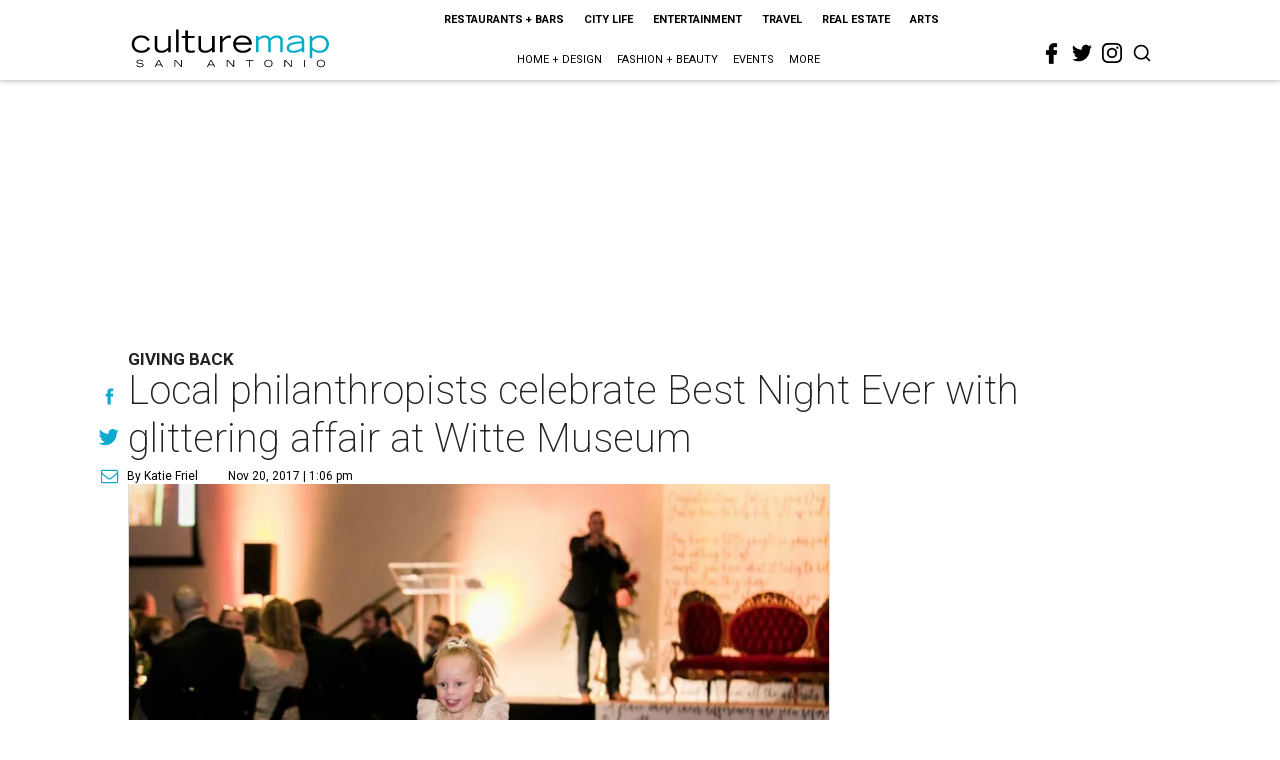

--- FILE ---
content_type: text/html; charset=utf-8
request_url: https://sanantonio.culturemap.com/news/society/11-20-17-brighton-center-best-night-ever-witte-museum/
body_size: 81198
content:
<!DOCTYPE html><!-- Powered by RebelMouse. https://www.rebelmouse.com --><html lang="en"><head prefix="og: https://ogp.me/ns# article: https://ogp.me/ns/article#"><script type="application/ld+json">{"@context":"https://schema.org","@type":"NewsArticle","author":{"@type":"Person","description":"Katie Friel is the former editor of CultureMap Austin and CultureMap SanAntonio.Katie received a Master of Arts in Journalism from the University of Texas atAustin and a Bachelor of Arts in Media Studies from Catholic University. In2010, she was selected to be a Carnegie Knight/News21 journalism fellow.In addition to CultureMap, her writing has appeared in Variety, Texas Monthly,USA Today, Austin Business Journal, Modern Luxury, and Austinist, amongothers. She previously was the editor of Tribeza.","identifier":"22244419","image":{"@type":"ImageObject","url":"https://sanantonio.culturemap.com/media-library/eyJhbGciOiJIUzI1NiIsInR5cCI6IkpXVCJ9.eyJpbWFnZSI6Imh0dHBzOi8vYXNzZXRzLnJibC5tcy8yODc1ODE4MS9vcmlnaW4ucG5nIiwiZXhwaXJlc19hdCI6MTc5OTczMjYwNH0.Z-jKckSV44-zW7vM-o2-fEeM7SJcLbKRVAaFcGufYi4/image.png?width=210"},"name":"Katie Friel","url":"https://sanantonio.culturemap.com/u/katief"},"dateModified":"2022-09-09T02:28:56Z","datePublished":"2017-11-20T19:06:54Z","description":"Giving Back","headline":"Local philanthropists celebrate Best Night Ever with glittering affair at Witte Museum","image":[{"@type":"ImageObject","height":600,"url":"https://sanantonio.culturemap.com/media-library/eyJhbGciOiJIUzI1NiIsInR5cCI6IkpXVCJ9.eyJpbWFnZSI6Imh0dHBzOi8vYXNzZXRzLnJibC5tcy8zMTczMjk4My9vcmlnaW4ucG5nIiwiZXhwaXJlc19hdCI6MTc5MTg2NjAwMn0.XSOu0dzguUpOcAg4R2FqPvmknNgrwi83nJv4HyuqEMc/image.png?width=210","width":1200}],"keywords":["fundraisers","galas"],"mainEntityOfPage":{"@id":"https://sanantonio.culturemap.com/news/society/11-20-17-brighton-center-best-night-ever-witte-museum/","@type":"WebPage"},"publisher":{"@type":"Organization","logo":{"@type":"ImageObject","url":"https://sanantonio.culturemap.com/media-library/eyJhbGciOiJIUzI1NiIsInR5cCI6IkpXVCJ9.eyJpbWFnZSI6Imh0dHBzOi8vYXNzZXRzLnJibC5tcy8zMTczMjk4My9vcmlnaW4ucG5nIiwiZXhwaXJlc19hdCI6MTc5MTg2NjAwMn0.XSOu0dzguUpOcAg4R2FqPvmknNgrwi83nJv4HyuqEMc/image.png?width=210"},"name":"CultureMap San Antonio"},"url":"https://sanantonio.culturemap.com/news/society/11-20-17-brighton-center-best-night-ever-witte-museum/"}</script><meta charset="utf-8"/><link rel="canonical" href="https://sanantonio.culturemap.com/news/society/11-20-17-brighton-center-best-night-ever-witte-museum/"/><meta property="fb:app_id" content="200167090048537"/><meta name="twitter:site" content="@CultureMap San Antonio"/><meta name="twitter:site:id" content="621318757"/><meta property="og:type" content="article"/><meta property="og:url" content="https://sanantonio.culturemap.com/news/society/11-20-17-brighton-center-best-night-ever-witte-museum/"/><meta property="og:site_name" content="CultureMap San Antonio"/><meta property="og:image" content="https://sanantonio.culturemap.com/media-library/eyJhbGciOiJIUzI1NiIsInR5cCI6IkpXVCJ9.eyJpbWFnZSI6Imh0dHBzOi8vYXNzZXRzLnJibC5tcy8zMTczMjk4My9vcmlnaW4ucG5nIiwiZXhwaXJlc19hdCI6MTc5MTg2NjAwMn0.XSOu0dzguUpOcAg4R2FqPvmknNgrwi83nJv4HyuqEMc/image.png?width=210"/><meta property="og:image:width" content="210"/><meta property="og:image:height" content="2000"/><meta property="og:title" content="Local philanthropists celebrate Best Night Ever with glittering affair at Witte Museum"/><meta property="og:description" content="Giving Back"/><meta name="description" content="Giving Back"/><meta name="keywords" content="fundraisers, galas"/><meta name="referrer" content="always"/><meta name="twitter:card" content="summary"/><link rel="preconnect" href="https://assets.rebelmouse.io/" crossorigin="anonymous"/><link rel="preconnect" href="https://user-stats.rbl.ms/" crossorigin="anonymous"/><link rel="preconnect" href="https://pages-stats.rbl.ms/" crossorigin="anonymous"/><!--link rel="preload" href="https://static.rbl.ms/static/fonts/fontawesome/fontawesome-mini.woff" as="font" type="font/woff2" crossorigin--><script class="rm-i-script">window.REBELMOUSE_BOOTSTRAP_DATA = {"isUserLoggedIn": false, "site": {"id": 19034226, "isCommunitySite": false}, "runner": {"id": 19034226}, "post": {"id": 2656275039, "sections": [0, 552453705], "shareUrl": "https%3A%2F%2Fsanantonio.culturemap.com%2Fnews%2Fsociety%2F11-20-17-brighton-center-best-night-ever-witte-museum%2F", "status": 0, "tags": ["fundraisers", "galas"]}, "path": "/news/society/11-20-17-brighton-center-best-night-ever-witte-museum/", "pathParams": {}, "resourceId": "pp_2656275039", "fbId": "200167090048537", "fbAppVersion": "v2.5", "clientGaId": "UA-9940336-9", "messageBusUri": "wss://messages.rebelmouse.io", "section": {"id": null}, "tag": {"slug": null, "isSection": false}, "fullBootstrapUrl": "/res/bootstrap/data.js?site_id=19034226\u0026resource_id=pp_2656275039\u0026path_params=%7B%7D\u0026override_device=desktop\u0026post_id=2656275039", "whitelabel_menu": {}, "useRiver": false, "engine": {"recaptchaSiteKey": null, "lazyLoadShortcodeImages": true, "backButtonGoToPage": true, "changeParticleUrlScroll": false, "countKeepReadingAsPageview": true, "defaultVideoPlayer": "", "theoPlayerLibraryLocation": "", "trackPageViewOnParticleUrlScroll": false, "webVitalsSampleRate": 100, "overrideDevicePixelRatio": null, "image_quality_level": 50, "sendEventsToCurrentDomain": false, "enableLoggedOutUserTracking": false, "useSmartLinks2": true}};
    </script><script class="rm-i-script">window.REBELMOUSE_BASE_ASSETS_URL = "https://sanantonio.culturemap.com/static/dist/social-ux/";
        window.REBELMOUSE_BASE_SSL_DOMAIN = "https://sanantonio.culturemap.com";
        window.REBELMOUSE_TASKS_QUEUE = [];
        window.REBELMOUSE_LOW_TASKS_QUEUE = [];
        window.REBELMOUSE_LOWEST_TASKS_QUEUE = [];
        window.REBELMOUSE_ACTIVE_TASKS_QUEUE = [];
        window.REBELMOUSE_STDLIB = {};
        window.RM_OVERRIDES = {};
        window.RM_AD_LOADER = [];
    </script><script src="https://sanantonio.culturemap.com/static/dist/social-ux/main.6bc7945fceb0d1ce31d3.bundle.mjs" class="rm-i-script" type="module" async="async" data-js-app="true" data-src-host="https://sanantonio.culturemap.com" data-src-file="main.mjs"></script><script src="https://sanantonio.culturemap.com/static/dist/social-ux/main.da8512cbfe75950eb816.bundle.js" class="rm-i-script" nomodule="nomodule" defer="defer" data-js-app="true" data-src-host="https://sanantonio.culturemap.com" data-src-file="main.js"></script><script src="https://sanantonio.culturemap.com/static/dist/social-ux/runtime.5f2854bedb02943ff2a5.bundle.mjs" class="rm-i-script" type="module" async="async" data-js-app="true" data-src-host="https://sanantonio.culturemap.com" data-src-file="runtime.mjs"></script><script src="https://sanantonio.culturemap.com/static/dist/social-ux/runtime.5fe7c9a46d72403f8fd3.bundle.js" class="rm-i-script" nomodule="nomodule" defer="defer" data-js-app="true" data-src-host="https://sanantonio.culturemap.com" data-src-file="runtime.js"></script><!-- we collected enough need to fix it first before turn in back on--><!--script src="//cdn.ravenjs.com/3.16.0/raven.min.js" crossorigin="anonymous"></script--><!--script type="text/javascript">
        Raven.config('https://6b64f5cc8af542cbb920e0238864390a@sentry.io/147999').install();
    </script--><script class="rm-i-script">
        if ('serviceWorker' in navigator) {
          window.addEventListener('load', function() {
            navigator.serviceWorker.register('/sw.js').then(function(registration) {
              console.log('ServiceWorker registration successful with scope: ', registration.scope);
            }, function(err) {
              console.log('ServiceWorker registration failed: ', err);
            });
          });
        } else {
          console.log('ServiceWorker not enabled');
        }
    </script><script class="rm-i-script">
        // fallback error prone google tag setup
        var googletag = googletag || {};
        googletag.cmd = googletag.cmd || [];
    </script><meta http-equiv="X-UA-Compatible" content="IE=edge"/><link rel="alternate" type="application/rss+xml" title="CultureMap San Antonio" href="/feeds/news/society.rss"/><meta name="viewport" content="width=device-width,initial-scale=1,minimum-scale=1.0"/><!-- TODO: move the default value from here --><title>Local philanthropists celebrate Best Night Ever with glittering affair at Witte Museum - CultureMap San Antonio</title><style class="rm-i-styles">
        article,aside,details,figcaption,figure,footer,header,hgroup,nav,section{display:block;}audio,canvas,video{display:inline-block;}audio:not([controls]){display:none;}[hidden]{display:none;}html{font-size:100%;-webkit-text-size-adjust:100%;-ms-text-size-adjust:100%;}body{margin:0;font-size:1em;line-height:1.4;}body,button,input,select,textarea{font-family:Tahoma,sans-serif;color:#5A5858;}::-moz-selection{background:#145A7C;color:#fff;text-shadow:none;}::selection{background:#145A7C;color:#fff;text-shadow:none;}:focus{outline:5px auto #2684b1;}a:hover,a:active{outline:0;}abbr[title]{border-bottom:1px dotted;}b,strong{font-weight:bold;}blockquote{margin:1em 40px;}dfn{font-style:italic;}hr{display:block;height:1px;border:0;border-top:1px solid #ccc;margin:1em 0;padding:0;}ins{background:#ff9;color:#000;text-decoration:none;}mark{background:#ff0;color:#000;font-style:italic;font-weight:bold;}pre,code,kbd,samp{font-family:monospace,serif;_font-family:'courier new',monospace;font-size:1em;}pre{white-space:pre;white-space:pre-wrap;word-wrap:break-word;}q{quotes:none;}q:before,q:after{content:"";content:none;}small{font-size:85%;}sub,sup{font-size:75%;line-height:0;position:relative;vertical-align:baseline;}sup{top:-0.5em;}sub{bottom:-0.25em;}ul,ol{margin:1em 0;padding:0 0 0 40px;}dd{margin:0 0 0 40px;}nav ul,nav ol{list-style:none;list-style-image:none;margin:0;padding:0;}img{border:0;-ms-interpolation-mode:bicubic;vertical-align:middle;}svg:not(:root){overflow:hidden;}figure{margin:0;}form{margin:0;}fieldset{border:0;margin:0;padding:0;}label{cursor:pointer;}legend{border:0;padding:0;}button,input{line-height:normal;}button,input[type="button"],input[type="reset"],input[type="submit"]{cursor:pointer;-webkit-appearance:button;}input[type="checkbox"],input[type="radio"]{box-sizing:border-box;padding:0;}input[type="search"]{-webkit-appearance:textfield;box-sizing:content-box;}input[type="search"]::-webkit-search-decoration{-webkit-appearance:none;}button::-moz-focus-inner,input::-moz-focus-inner{border:0;padding:0;}textarea{overflow:auto;vertical-align:top;resize:vertical;}input:invalid,textarea:invalid{background-color:#fccfcc;}table{border-collapse:collapse;border-spacing:0;}td{vertical-align:top;}.ir{display:block;border:0;text-indent:-999em;overflow:hidden;background-color:transparent;background-repeat:no-repeat;text-align:left;direction:ltr;}.ir br{display:none;}.hidden{display:none !important;visibility:hidden;}.visuallyhidden{border:0;clip:rect(0 0 0 0);height:1px;margin:-1px;overflow:hidden;padding:0;position:absolute;width:1px;}.visuallyhidden.focusable:active,.visuallyhidden.focusable:focus{clip:auto;height:auto;margin:0;overflow:visible;position:static;width:auto;}.invisible{visibility:hidden;}.clearfix:before,.clearfix:after{content:"";display:table;}.clearfix:after{clear:both;}.clearfix{zoom:1;}.zindex20{z-index:20;}.zindex30{z-index:30;}.zindex40{z-index:40;}.zindex50{z-index:50;}html{font-size:19pxpx;font-family:Roboto;line-height:1.5;color:rgba(34, 34, 34, 1);font-weight:normal;}body,button,input,select,textarea{font-family:Roboto;color:rgba(34, 34, 34, 1);}.col,body{font-size:1.6rem;line-height:1.5;}a{color:#0ea9cf;text-decoration:none;}a:hover{color:rgba(0, 0, 0, 1);text-decoration:none;}.with-primary-color{color:#0ea9cf;}.with-primary-color:hover{color:rgba(0, 0, 0, 1);}.js-tab,.js-keep-reading,.js-toggle{cursor:pointer;}.noselect{-webkit-touch-callout:none;-webkit-user-select:none;-khtml-user-select:none;-moz-user-select:none;-ms-user-select:none;user-select:none;}.tabs__tab{display:inline-block;padding:10px;}.tabs__tab-content{display:none;}.tabs__tab-content.active{display:block;}button:focus,input[type="text"],input[type="email"]{outline:0;}audio,canvas,iframe,img,svg,video{vertical-align:middle;max-width:100%;}textarea{resize:vertical;}.main{background-color:rgba(255, 255, 255, 1);position:relative;overflow:hidden;}.valign-wrapper{display:-webkit-flex;display:-ms-flexbox;display:flex;-webkit-align-items:center;-ms-flex-align:center;align-items:center;}.valign-wrapper .valign{display:block;}#notification{position:fixed;}.article-module__controls-placeholder{position:absolute;}.display-block{display:block;}.cover-all{position:absolute;width:100%;height:100%;}.full-width{width:100%;}.fa{font-family:FontAwesome,"fontawesome-mini" !important;}.fa.fa-instagram{font-size:1.15em;}.fa-googleplus:before{content:"\f0d5";}.post-partial,.overflow-visible{overflow:visible !important;}.attribute-data{margin:0 10px 10px 0;padding:5px 10px;background-color:#0ea9cf;color:white;border-radius:3px;margin-bottom:10px;display:inline-block;}.attribute-data[value=""]{display:none;}.badge{display:inline-block;overflow:hidden;}.badge-image{border-radius:100%;}.js-expandable.expanded .js-expand,.js-expandable:not(.expanded) .js-contract{display:none;}.js-scroll-trigger{display:block;width:100%;}.sticky-target:not(.legacy){position:fixed;opacity:0;top:0;will-change:transform;transform:translate3d(0px,0px,0px);}.sticky-target.legacy{position:relative;}.sticky-target.legacy.sticky-active{position:fixed;}.color-inherit:hover,.color-inherit{color:inherit;}.js-appear-on-expand{transition:all 350ms;height:0;overflow:hidden;opacity:0;}.content-container{display:none;}.expanded .content-container{display:block;}.expanded .js-appear-on-expand{opacity:1;height:auto;}.logged-out-user .js-appear-on-expand{height:0;opacity:0;}.h1,.h2{margin:0;padding:0;font-size:1em;font-weight:normal;}.lazyload-placeholder{display:none;position:absolute;text-align:center;background:rgba(0,0,0,0.1);top:0;bottom:0;left:0;right:0;}div[runner-lazy-loading] .lazyload-placeholder,iframe[runner-lazy-loading] + .lazyload-placeholder{display:block;}.abs-pos-center{position:absolute;top:0;bottom:0;left:0;right:0;margin:auto;}.relative{position:relative;}.runner-spinner{position:absolute;top:0;bottom:0;left:0;right:0;margin:auto;width:50px;}.runner-spinner:before{content:"";display:block;padding-top:100%;}.rm-non-critical-loaded .runner-spinner-circular{animation:rotate 2s linear infinite;height:100%;transform-origin:center center;width:100%;position:absolute;top:0;bottom:0;left:0;right:0;margin:auto;}.position-relative{position:relative;}.collection-button{display:inline-block;}.rm-non-critical-loaded .runner-spinner-path{stroke-dasharray:1,200;stroke-dashoffset:0;animation:dash 1.5s ease-in-out infinite,color 6s ease-in-out infinite;stroke-linecap:round;}.pagination-container .pagination-wrapper{display:flex;align-items:center;}.pagination-container .pagination-wrapper a{color:rgba(59,141,242,1);margin:0 5px;}@keyframes rotate{100%{transform:rotate(360deg);}}@keyframes dash{0%{stroke-dasharray:1,200;stroke-dashoffset:0;}50%{stroke-dasharray:89,200;stroke-dashoffset:-35px;}100%{stroke-dasharray:89,200;stroke-dashoffset:-124px;}}@keyframes color{100%,0%{stroke:rgba(255,255,255,1);}40%{stroke:rgba(255,255,255,0.6);}66%{stroke:rgba(255,255,255,0.9);}80%,90%{stroke:rgba(255,255,255,0.7);}}.js-section-loader-feature-container > .slick-list > .slick-track > .slick-slide:not(.slick-active){height:0;visibility:hidden;}.rebellt-item-media-container .instagram-media{margin-left:auto !important;margin-right:auto !important;}.js-hidden-panel{position:fixed;top:0;left:0;right:0;transition:all 300ms;z-index:10;}.js-hidden-panel.active{transform:translate3d(0,-100%,0);}.content{margin-left:auto;margin-right:auto;max-width:1100px;width:90%;}.ad-tag{text-align:center;}.ad-tag__inner{display:inline-block;}.content .ad-tag{margin-left:-5%;margin-right:-5%;}@media (min-width:768px){.content .ad-tag{margin-left:auto;margin-right:auto;}}.user-prefs{display:none;}.no-mb:not(:last-child){margin-bottom:0;}.no-mt:not(:first-child){margin-top:0;}.sm-mt-0:not(:empty):before,.sm-mt-1:not(:empty):before,.sm-mt-2:not(:empty):before,.sm-mb-0:not(:empty):after,.sm-mb-1:not(:empty):after,.sm-mb-2:not(:empty):after,.md-mt-0:not(:empty):before,.md-mt-1:not(:empty):before,.md-mt-2:not(:empty):before,.md-mb-0:not(:empty):after,.md-mb-1:not(:empty):after,.md-mb-2:not(:empty):after,.lg-mt-0:not(:empty):before,.lg-mt-1:not(:empty):before,.lg-mt-2:not(:empty):before,.lg-mb-0:not(:empty):after,.lg-mb-1:not(:empty):after,.lg-mb-2:not(:empty):after{content:'';display:block;overflow:hidden;}.sm-mt-0:not(:empty):before{margin-bottom:0;}.sm-mt-0 > *{margin-top:0;}.sm-mt-1:not(:empty):before{margin-bottom:-10px;}.sm-mt-1 > *{margin-top:10px;}.sm-mt-2:not(:empty):before{margin-bottom:-20px;}.sm-mt-2 > *{margin-top:20px;}.sm-mb-0:not(:empty):after{margin-top:0;}.sm-mb-0 > *{margin-bottom:0;}.sm-mb-1:not(:empty):after{margin-top:-10px;}.sm-mb-1 > *{margin-bottom:10px;}.sm-mb-2:not(:empty):after{margin-top:-20px;}.sm-mb-2 > *{margin-bottom:20px;}@media (min-width:768px){.md-mt-0:not(:empty):before{margin-bottom:0;}.md-mt-0 > *{margin-top:0;}.md-mt-1:not(:empty):before{margin-bottom:-10px;}.md-mt-1 > *{margin-top:10px;}.md-mt-2:not(:empty):before{margin-bottom:-20px;}.md-mt-2 > *{margin-top:20px;}.md-mb-0:not(:empty):after{margin-top:0;}.md-mb-0 > *{margin-bottom:0;}.md-mb-1:not(:empty):after{margin-top:-10px;}.md-mb-1 > *{margin-bottom:10px;}.md-mb-2:not(:empty):after{margin-top:-20px;}.md-mb-2 > *{margin-bottom:20px;}}@media (min-width:1024px){.lg-mt-0:not(:empty):before{margin-bottom:0;}.lg-mt-0 > *{margin-top:0;}.lg-mt-1:not(:empty):before{margin-bottom:-10px;}.lg-mt-1 > *{margin-top:10px;}.lg-mt-2:not(:empty):before{margin-bottom:-20px;}.lg-mt-2 > *{margin-top:20px;}.lg-mb-0:not(:empty):after{margin-top:0;}.lg-mb-0 > *{margin-bottom:0;}.lg-mb-1:not(:empty):after{margin-top:-10px;}.lg-mb-1 > *{margin-bottom:10px;}.lg-mb-2:not(:empty):after{margin-top:-20px;}.lg-mb-2 > *{margin-bottom:20px;}}.sm-cp-0{padding:0;}.sm-cp-1{padding:10px;}.sm-cp-2{padding:20px;}@media (min-width:768px){.md-cp-0{padding:0;}.md-cp-1{padding:10px;}.md-cp-2{padding:20px;}}@media (min-width:1024px){.lg-cp-0{padding:0;}.lg-cp-1{padding:10px;}.lg-cp-2{padding:20px;}}.mb-2 > *{margin-bottom:20px;}.mb-2 > :last-child{margin-bottom:0;}.v-sep > *{margin-bottom:20px;}@media (min-width:768px){.v-sep > *{margin-bottom:40px;}}.v-sep > *:last-child{margin-bottom:0;}@media only screen and (max-width:767px){.hide-mobile{display:none !important;}}@media only screen and (max-width:1023px){.hide-tablet-and-mobile{display:none !important;}}@media only screen and (min-width:768px){.hide-tablet-and-desktop{display:none !important;}}@media only screen and (min-width:768px) and (max-width:1023px){.hide-tablet{display:none !important;}}@media only screen and (min-width:1024px){.hide-desktop{display:none !important;}}.row.px10{margin-left:-10px;margin-right:-10px;}.row.px10 > .col{padding-left:10px;padding-right:10px;}.row.px20{margin-left:-20px;margin-right:-20px;}.row.px20 > .col{padding-left:20px;padding-right:20px;}.row{margin-left:auto;margin-right:auto;overflow:hidden;}.row:after{content:'';display:table;clear:both;}.row:not(:empty){margin-bottom:-20px;}.col{margin-bottom:20px;}@media (min-width:768px){.col{margin-bottom:40px;}.row:not(:empty){margin-bottom:-40px;}}.row .col{float:left;box-sizing:border-box;}.row .col.pull-right{float:right;}.row .col.s1{width:8.3333333333%;}.row .col.s2{width:16.6666666667%;}.row .col.s3{width:25%;}.row .col.s4{width:33.3333333333%;}.row .col.s5{width:41.6666666667%;}.row .col.s6{width:50%;}.row .col.s7{width:58.3333333333%;}.row .col.s8{width:66.6666666667%;}.row .col.s9{width:75%;}.row .col.s10{width:83.3333333333%;}.row .col.s11{width:91.6666666667%;}.row .col.s12{width:100%;}@media only screen and (min-width:768px){.row .col.m1{width:8.3333333333%;}.row .col.m2{width:16.6666666667%;}.row .col.m3{width:25%;}.row .col.m4{width:33.3333333333%;}.row .col.m5{width:41.6666666667%;}.row .col.m6{width:50%;}.row .col.m7{width:58.3333333333%;}.row .col.m8{width:66.6666666667%;}.row .col.m9{width:75%;}.row .col.m10{width:83.3333333333%;}.row .col.m11{width:91.6666666667%;}.row .col.m12{width:100%;}}@media only screen and (min-width:1024px){.row .col.l1{width:8.3333333333%;}.row .col.l2{width:16.6666666667%;}.row .col.l3{width:25%;}.row .col.l4{width:33.3333333333%;}.row .col.l5{width:41.6666666667%;}.row .col.l6{width:50%;}.row .col.l7{width:58.3333333333%;}.row .col.l8{width:66.6666666667%;}.row .col.l9{width:75%;}.row .col.l10{width:83.3333333333%;}.row .col.l11{width:91.6666666667%;}.row .col.l12{width:100%;}}.widget{position:relative;box-sizing:border-box;}.widget:hover .widget__headline a{color:rgba(0, 0, 0, 1);}.widget__headline{font-family:"Crimson Pro";color:rgba(34, 34, 34, 1);cursor:pointer;}.widget__headline-text{font-family:inherit;color:inherit;word-break:break-word;}.widget__section-text{display:block;}.image,.widget__image{background-position:center;background-repeat:no-repeat;background-size:cover;display:block;z-index:0;}.widget__play{position:absolute;width:100%;height:100%;text-align:center;}.rm-widget-image-holder{position:relative;}.rm-video-holder{position:absolute;width:100%;height:100%;top:0;left:0;}.rm-zindex-hidden{display:none;z-index:-1;}.rm-widget-image-holder .widget__play{top:0;left:0;}.image.no-image{background-color:#e4e4e4;}.widget__video{position:relative;}.widget__video .rm-scrop-spacer{padding-bottom:56.25%;}.widget__video.rm-video-tiktok{max-width:605px;}.widget__video video,.widget__video iframe{position:absolute;top:0;left:0;height:100%;}.widget__product-vendor{font-size:1.5em;line-height:1.5;margin:25px 0;}.widget__product-buy-link{margin:15px 0;}.widget__product-buy-link-btn{background-color:#000;color:#fff;display:inline-block;font-size:1.6rem;line-height:1em;padding:1.25rem;font-weight:700;}.widget__product-buy-btn:hover{color:#fff;}.widget__product-price{font-size:1.5em;line-height:1.5;margin:25px 0;}.widget__product-compare-at-price{text-decoration:line-through;}.rebellt-item.is--mobile,.rebellt-item.is--tablet{margin-bottom:0.85em;}.rebellt-item.show_columns_on_mobile.col2,.rebellt-item.show_columns_on_mobile.col3{display:inline-block;vertical-align:top;}.rebellt-item.show_columns_on_mobile.col2{width:48%;}.rebellt-item.show_columns_on_mobile.col3{width:32%;}@media only screen and (min-width:768px){.rebellt-item.col2:not(.show_columns_on_mobile),.rebellt-item.col3:not(.show_columns_on_mobile){display:inline-block;vertical-align:top;}.rebellt-item.col2:not(.show_columns_on_mobile){width:48%;}.rebellt-item.col3:not(.show_columns_on_mobile){width:32%;}}.rebellt-item.parallax{background-size:cover;background-attachment:fixed;position:relative;left:calc(-50vw + 50%);width:100vw;min-height:100vh;padding:0 20%;box-sizing:border-box;max-width:inherit;text-align:center;z-index:3;}.rebellt-item.parallax.is--mobile{background-position:center;margin-bottom:0;padding:0 15%;}.rebellt-item.parallax.has-description:before,.rebellt-item.parallax.has-description:after{content:"";display:block;padding-bottom:100%;}.rebellt-item.parallax.has-description.is--mobile:before,.rebellt-item.parallax.has-description.is--mobile:after{padding-bottom:90vh;}.rebellt-item.parallax h3,.rebellt-item.parallax p{color:white;text-shadow:1px 0 #000;}.rebellt-item.parallax.is--mobile p{font-size:18px;font-weight:400;}.rebellt-ecommerce h3{font-size:1.8em;margin-bottom:15px;}.rebellt-ecommerce--vendor{font-size:1.5em;line-height:1.5;margin:25px 0;}.rebellt-ecommerce--price{font-size:1.5em;line-height:1.5;margin:25px 0;}.rebellt-ecommerce--compare-at-price{text-decoration:line-through;}.rebellt-ecommerce--buy{margin:15px 0;}.rebellt-ecommerce--btn{background-color:#000;color:#fff;display:inline-block;font-size:1.6rem;line-height:1em;padding:1.25rem;font-weight:700;}.rebellt-ecommerce--btn:hover{color:#fff;}.rebelbar.skin-simple{height:50px;line-height:50px;color:rgba(34, 34, 34, 1);font-size:1.2rem;border-left:none;border-right:none;background-color:#fff;}.rebelbar.skin-simple .rebelbar__inner{position:relative;height:100%;margin:0 auto;padding:0 20px;max-width:1300px;}.rebelbar.skin-simple .logo{float:left;}.rebelbar.skin-simple .logo__image{max-height:50px;max-width:190px;}.rebelbar--fake.skin-simple{position:relative;border-color:#fff;}.rebelbar--fixed.skin-simple{position:absolute;width:100%;z-index:3;}.with-fixed-header .rebelbar--fixed.skin-simple{position:fixed;top:0;}.rebelbar.skin-simple .rebelbar__menu-toggle{position:relative;cursor:pointer;float:left;text-align:center;font-size:0;width:50px;margin-left:-15px;height:100%;color:rgba(34, 34, 34, 1);}.rebelbar.skin-simple i{vertical-align:middle;display:inline-block;font-size:20px;}.rebelbar.skin-simple .rebelbar__menu-toggle:hover{color:rgba(0, 0, 0, 1);}.rebelbar.skin-simple .rebelbar__section-links{display:none;padding:0 100px 0 40px;overflow:hidden;height:100%;}.rebelbar.skin-simple .rebelbar__section-list{margin:0 -15px;height:100%;}.rebelbar.skin-simple .rebelbar__section-links li{display:inline-block;padding:0 15px;text-align:left;}.rebelbar.skin-simple .rebelbar__section-link{color:rgba(34, 34, 34, 1);display:block;font-size:1.8rem;font-weight:400;text-decoration:none;}.rebelbar.skin-simple .rebelbar__section-link:hover{color:rgba(0, 0, 0, 1);}.rebelbar.skin-simple .rebelbar__sharebar.sharebar{display:none;}.rebelbar.skin-simple .rebelbar__section-list.js--active .rebelbar__more-sections-button{visibility:visible;}.rebelbar.skin-simple .rebelbar__more-sections-button{cursor:pointer;visibility:hidden;}.rebelbar.skin-simple #rebelbar__more-sections{visibility:hidden;position:fixed;line-height:70px;left:0;width:100%;background-color:#1f1f1f;}.rebelbar.skin-simple #rebelbar__more-sections a{color:white;}.rebelbar.skin-simple #rebelbar__more-sections.opened{visibility:visible;}@media only screen and (min-width:768px){.rebelbar.skin-simple .rebelbar__menu-toggle{margin-right:15px;}.rebelbar.skin-simple{height:100px;line-height:100px;font-weight:700;}.rebelbar.skin-simple .logo__image{max-width:350px;max-height:100px;}.rebelbar.skin-simple .rebelbar__inner{padding:0 40px;}.rebelbar.skin-simple .rebelbar__sharebar.sharebar{float:left;margin-top:20px;margin-bottom:20px;padding-left:40px;}}@media (min-width:960px){.rebelbar.skin-simple .rebelbar__section-links{display:block;}.with-floating-shares .rebelbar.skin-simple .search-form{display:none;}.with-floating-shares .rebelbar.skin-simple .rebelbar__sharebar.sharebar{display:block;}.with-floating-shares .rebelbar.skin-simple .rebelbar__section-links{display:none;}}.menu-global{display:none;width:100%;position:fixed;z-index:3;color:white;background-color:#1a1a1a;height:100%;font-size:1.8rem;overflow-y:auto;overflow-x:hidden;line-height:1.6em;}@media (min-width:768px){.menu-global{display:block;max-width:320px;top:0;-webkit-transform:translate(-320px,0);transform:translate(-320px,0);transform:translate3d(-320px,0,0);}.menu-global,.all-content-wrapper{transition:transform .2s cubic-bezier(.2,.3,.25,.9);}}.menu-overlay{position:fixed;top:-100%;left:0;height:0;width:100%;cursor:pointer;visibility:hidden;opacity:0;transition:opacity 200ms;}.menu-opened .menu-overlay{visibility:visible;height:100%;z-index:1;opacity:1;top:0;}@media only screen and (min-width:768px){.menu-opened .menu-overlay{z-index:10;background:rgba(255,255,255,.6);}}@media (min-width:960px){.logged-out-user .rebelbar.skin-simple .menu-overlay{display:none;}}@media (min-width:600px){.rm-resized-container-5{width:5%;}.rm-resized-container-10{width:10%;}.rm-resized-container-15{width:15%;}.rm-resized-container-20{width:20%;}.rm-resized-container-25{width:25%;}.rm-resized-container-30{width:30%;}.rm-resized-container-35{width:35%;}.rm-resized-container-40{width:40%;}.rm-resized-container-45{width:45%;}.rm-resized-container-50{width:50%;}.rm-resized-container-55{width:55%;}.rm-resized-container-60{width:60%;}.rm-resized-container-65{width:65%;}.rm-resized-container-70{width:70%;}.rm-resized-container-75{width:75%;}.rm-resized-container-80{width:80%;}.rm-resized-container-85{width:85%;}.rm-resized-container-90{width:90%;}.rm-resized-container-95{width:95%;}.rm-resized-container-100{width:100%;}}.rm-embed-container{position:relative;}.rm-embed-container.rm-embed-instagram{max-width:540px;}.rm-embed-container.rm-embed-tiktok{max-width:572px;min-height:721px;}.rm-embed-container.rm-embed-tiktok blockquote,.rm-embed-twitter blockquote{all:revert;}.rm-embed-container.rm-embed-tiktok blockquote{margin-left:0;margin-right:0;position:relative;}.rm-embed-container.rm-embed-tiktok blockquote,.rm-embed-container.rm-embed-tiktok blockquote > iframe,.rm-embed-container.rm-embed-tiktok blockquote > section{width:100%;min-height:721px;display:block;}.rm-embed-container.rm-embed-tiktok blockquote > section{position:absolute;top:0;left:0;right:0;bottom:0;display:flex;align-items:center;justify-content:center;flex-direction:column;text-align:center;}.rm-embed-container.rm-embed-tiktok blockquote > section:before{content:"";display:block;width:100%;height:300px;border-radius:8px;}.rm-embed-container > .rm-embed,.rm-embed-container > .rm-embed-holder{position:absolute;top:0;left:0;}.rm-embed-holder{display:block;height:100%;width:100%;display:flex;align-items:center;}.rm-embed-container > .rm-embed-spacer{display:block;}.rm-embed-twitter{max-width:550px;margin-top:10px;margin-bottom:10px;}.rm-embed-twitter blockquote{position:relative;height:100%;width:100%;flex-direction:column;display:flex;align-items:center;justify-content:center;flex-direction:column;text-align:center;}.rm-embed-twitter:not(.rm-off) .twitter-tweet{margin:0 !important;}.logo__image,.image-element__img,.rm-lazyloadable-image{max-width:100%;height:auto;}.logo__image,.image-element__img{width:auto;}@media (max-width:768px){.rm-embed-spacer.rm-embed-spacer-desktop{display:none;}}@media (min-width:768px){.rm-embed-spacer.rm-embed-spacer-mobile{display:none;}}.sharebar{margin:0 -4px;padding:0;font-size:0;line-height:0;}.sharebar a{color:#fff;}.sharebar a:hover{text-decoration:none;color:#fff;}.sharebar .share,.sharebar .share-plus{display:inline-block;margin:0 4px;font-size:14px;font-weight:400;padding:0 10px;width:20px;min-width:20px;height:40px;line-height:38px;text-align:center;vertical-align:middle;border-radius:2px;}.sharebar .share-plus i,.sharebar .share i{display:inline-block;vertical-align:middle;}.sharebar .hide-button{display:none;}.sharebar.enable-panel .hide-button{display:inline-block;}.sharebar.enable-panel .share-plus{display:none;}.sharebar.with-first-button-caption:not(.enable-panel) .share:first-child{width:68px;}.sharebar.with-first-button-caption:not(.enable-panel) .share:first-child:after{content:'Share';padding-left:5px;vertical-align:middle;}.sharebar--fixed{display:none;position:fixed;bottom:0;z-index:1;text-align:center;width:100%;left:0;margin:20px auto;}.with-floating-shares .sharebar--fixed{display:block;}.sharebar.fly_shared:not(.enable-panel) .share:nth-child(5){display:none;}.share-media-panel .share-media-panel-pinit{position:absolute;right:0;bottom:0;background-color:transparent;}.share-media-panel-pinit_share{background-image:url('/static/img/whitelabel/runner/spritesheets/pin-it-sprite.png');background-color:#BD081C;background-position:-1px -17px;border-radius:4px;float:right;height:34px;margin:7px;width:60px;background-size:194px auto;}.share-media-panel-pinit_share:hover{opacity:.9;}@media (min-width:768px){.sharebar .share-plus .fa,.sharebar .share .fa{font-size:22px;}.sharebar .share,.sharebar .share-plus{padding:0 15px;width:30px;min-width:30px;height:60px;line-height:60px;margin:0 4px;font-size:16px;}.sharebar.with-first-button-caption:not(.enable-panel) .share:first-child{width:180px;}.sharebar.with-first-button-caption:not(.enable-panel) .share:first-child:after{content:'Share this story';padding-left:10px;vertical-align:middle;text-transform:uppercase;}.share-media-panel-pinit_share{background-position:-60px -23px;height:45px;margin:10px;width:80px;}}.action-btn{display:block;font-size:1.6rem;color:#0ea9cf;cursor:pointer;border:2px solid #0ea9cf;border-color:#0ea9cf;border-radius:2px;line-height:1em;padding:1.6rem;font-weight:700;text-align:center;}.action-btn:hover{color:rgba(0, 0, 0, 1);border:2px solid rgba(0, 0, 0, 1);border-color:rgba(0, 0, 0, 1);}.section-headline__text{font-size:3rem;font-weight:700;line-height:1;}.section-headline__text{color:rgba(34, 34, 34, 1);}@media (min-width:768px){.section-headline__text{font-size:3.6rem;}.content__main .section-headline__text{margin-top:-.3rem;margin-bottom:2rem;}}.module-headline__text{font-size:3rem;font-weight:700;color:#808080;}@media (min-width:768px){.module-headline__text{font-size:3.6rem;}}.search-form{position:absolute;top:0;right:20px;z-index:1;}.search-form__text-input{display:none;height:42px;font-size:1.3rem;background-color:#f4f4f4;border:none;color:#8f8f8f;text-indent:10px;padding:0;width:220px;position:absolute;right:-10px;top:0;bottom:0;margin:auto;}.search-form .search-form__submit{display:none;position:relative;border:none;bottom:2px;background-color:transparent;}.search-form__text-input:focus,.search-form__submit:focus{border:0 none;-webkit-box-shadow:none;-moz-box-shadow:none;box-shadow:none;outline:0 none;}.show-search .search-form__close{position:absolute;display:block;top:0;bottom:0;margin:auto;height:1rem;right:-28px;}.search-form__open{vertical-align:middle;bottom:2px;display:inline-block;position:relative;color:rgba(34, 34, 34, 1);font-size:1.9rem;}.show-search .search-form__text-input{display:block;}.show-search .search-form__submit{display:inline-block;vertical-align:middle;padding:0;color:rgba(34, 34, 34, 1);font-size:1.9rem;}.search-form__close,.show-search .search-form__open{display:none;}.quick-search{display:block;border-bottom:1px solid #d2d2d2;padding:24px 0 28px;margin-bottom:20px;position:relative;}.quick-search__submit{background-color:transparent;border:0;padding:0;margin:0;position:absolute;zoom:.75;color:#000;}.quick-search__input{background-color:transparent;border:0;padding:0;font-size:1.5rem;font-weight:700;line-height:3em;padding-left:40px;width:100%;box-sizing:border-box;}@media (min-width:768px){.search-form{right:40px;}.quick-search{margin-bottom:40px;padding:0 0 20px;}.quick-search__submit{zoom:1;}.quick-search__input{line-height:2.2em;padding-left:60px;}}.search-widget{position:relative;}.search-widget__input,.search-widget__submit{border:none;padding:0;margin:0;color:rgba(34, 34, 34, 1);background:transparent;font-size:inherit;line-height:inherit;}.social-links__link{display:inline-block;padding:12px;line-height:0;width:25px;height:25px;border-radius:50%;margin:0 6px;font-size:1.5em;text-align:center;position:relative;vertical-align:middle;color:white;}.social-links__link:hover{color:white;}.social-links__link > span{position:absolute;top:0;left:0;right:0;bottom:0;margin:auto;height:1em;}.article__body{font-family:"Crimson Pro";}.body-description .horizontal-rule{border-top:2px solid #eee;}.article-content blockquote{border-left:5px solid #0ea9cf;border-left-color:#0ea9cf;color:#656565;padding:0 0 0 25px;margin:1em 0 1em 25px;}.article__splash-custom{position:relative;}.body hr{display:none;}.article-content .media-caption{color:#9a9a9a;font-size:1.4rem;line-height:2;}.giphy-image{margin-bottom:0;}.article-body a{word-wrap:break-word;}.article-content .giphy-image__credits-wrapper{margin:0;}.article-content .giphy-image__credits{color:#000;font-size:1rem;}.article-content .image-media,.article-content .giphy-image .media-photo-credit{display:block;}.tags{color:#0ea9cf;margin:0 -5px;}.tags__item{margin:5px;display:inline-block;}.tags .tags__item{line-height:1;}.slideshow .carousel-control{overflow:hidden;}.shortcode-media .media-caption,.shortcode-media .media-photo-credit{display:block;}@media (min-width:768px){.tags{margin:0 -10px;}.tags__item{margin:10px;}.article-content__comments-wrapper{border-bottom:1px solid #d2d2d2;margin-bottom:20px;padding-bottom:40px;}}.subscription-widget{background:#0ea9cf;padding:30px;}.subscription-widget .module-headline__text{text-align:center;font-size:2rem;font-weight:400;color:#fff;}.subscription-widget .social-links{margin-left:-10px;margin-right:-10px;text-align:center;font-size:0;}.subscription-widget .social-links__link{display:inline-block;vertical-align:middle;width:39px;height:39px;color:#fff;box-sizing:border-box;border-radius:50%;font-size:20px;margin:0 5px;line-height:35px;background:transparent;border:2px solid #fff;border-color:#fff;}.subscription-widget .social-links__link:hover{color:rgba(0, 0, 0, 1);border-color:rgba(0, 0, 0, 1);background:transparent;}.subscription-widget .social-links__link .fa-instagram{margin:5px 0 0 1px;}.subscription-widget__site-links{margin:30px -5px;text-align:center;font-size:.8em;}.subscription-widget__site-link{padding:0 5px;color:inherit;}.newsletter-element__form{text-align:center;position:relative;max-width:500px;margin-left:auto;margin-right:auto;}.newsletter-element__submit,.newsletter-element__input{border:0;padding:10px;font-size:1.6rem;font-weight:500;height:40px;line-height:20px;margin:0;}.newsletter-element__submit{background:#808080;color:#fff;position:absolute;top:0;right:0;}.newsletter-element__submit:hover{opacity:.9;}.newsletter-element__input{background:#f4f4f4;width:100%;color:#8f8f8f;padding-right:96px;box-sizing:border-box;}.gdpr-cookie-wrapper{position:relative;left:0;right:0;padding:.5em;box-sizing:border-box;}.gdpr-cookie-controls{text-align:right;}.runner-authors-list{margin-top:0;margin-bottom:0;padding-left:0;list-style-type:none;}.runner-authors-author-wrapper{display:flex;flex-direction:row;flex-wrap:nowrap;justify-content:flex-start;align-items:stretch;align-content:stretch;}.runner-authors-avatar-thumb{display:inline-block;border-radius:100%;width:55px;height:55px;background-repeat:no-repeat;background-position:center;background-size:cover;overflow:hidden;}.runner-authors-avatar-thumb img{width:100%;height:100%;display:block;object-fit:cover;border-radius:100%;}.runner-authors-avatar-fallback{display:flex;align-items:center;justify-content:center;width:100%;height:100%;font-size:12px;line-height:1.1;text-align:center;padding:4px;background:#e0e0e0;color:#555;font-weight:600;text-transform:uppercase;border-radius:100%;overflow:hidden;}.runner-authors-author-info{width:calc(100% - 55px);}.runner-author-name-container{padding:0 6px;}.rm-breadcrumb__list{margin:0;padding:0;}.rm-breadcrumb__item{list-style-type:none;display:inline;}.rm-breadcrumb__item:last-child .rm-breadcrumb__separator{display:none;}.rm-breadcrumb__item:last-child .rm-breadcrumb__link,.rm-breadcrumb__link.disabled{pointer-events:none;color:inherit;}.social-tab-i .share-fb:after,.social-tab-i .share-tw:after{content:none;}.share-buttons .social-tab-i a{margin-right:0;}.share-buttons .social-tab-i li{line-height:1px;float:left;}.share-buttons .social-tab-i ul{margin:0;padding:0;list-style:none;}.share-tab-img{max-width:100%;padding:0;margin:0;position:relative;overflow:hidden;display:inline-block;}.share-buttons .social-tab-i{position:absolute;bottom:0;right:0;margin:0;padding:0;z-index:1;list-style-type:none;}.close-share-mobile,.show-share-mobile{background-color:rgba(0,0,0,.75);}.share-buttons .social-tab-i.show-mobile-share-bar .close-share-mobile,.share-buttons .social-tab-i .show-share-mobile,.share-buttons .social-tab-i .share{width:30px;height:30px;line-height:27px;padding:0;text-align:center;display:inline-block;vertical-align:middle;}.share-buttons .social-tab-i.show-mobile-share-bar .show-share-mobile,.share-buttons .social-tab-i .close-share-mobile{display:none;}.share-buttons .social-tab-i .icons-share{vertical-align:middle;display:inline-block;font:normal normal normal 14px/1 FontAwesome;color:white;}.social-tab-i .icons-share.fb:before{content:'\f09a';}.social-tab-i .icons-share.tw:before{content:'\f099';}.social-tab-i .icons-share.pt:before{content:'\f231';}.social-tab-i .icons-share.tl:before{content:'\f173';}.social-tab-i .icons-share.em:before{content:'\f0e0';}.social-tab-i .icons-share.sprite-shares-close:before{content:'\f00d';}.social-tab-i .icons-share.sprite-shares-share:before{content:'\f1e0';}@media only screen and (max-width:768px){.share-tab-img .social-tab-i{display:block;}.share-buttons .social-tab-i .share{display:none;}.share-buttons .social-tab-i.show-mobile-share-bar .share{display:block;}.social-tab-i li{float:left;}}@media only screen and (min-width:769px){.social-tab-i .close-share-mobile,.social-tab-i .show-share-mobile{display:none !important;}.share-tab-img .social-tab-i{display:none;}.share-tab-img:hover .social-tab-i{display:block;}.share-buttons .social-tab-i .share{width:51px;height:51px;line-height:47px;}.share-buttons .social-tab-i{margin:5px 0 0 5px;top:0;left:0;bottom:auto;right:auto;display:none;}.share-buttons .social-tab-i .share{display:block;}}.accesibility-hidden{border:0;clip:rect(1px 1px 1px 1px);clip:rect(1px,1px,1px,1px);height:1px;margin:-1px;overflow:hidden;padding:0;position:absolute;width:1px;background:#000;color:#fff;}body:not(.rm-non-critical-loaded) .follow-button{display:none;}.posts-custom .posts-wrapper:after{content:"";display:block;margin-bottom:-20px;}.posts-custom .widget{margin-bottom:20px;width:100%;}.posts-custom .widget__headline,.posts-custom .social-date{display:block;}.posts-custom .social-date{color:#a4a2a0;font-size:1.4rem;}.posts-custom[data-attr-layout_headline] .widget{vertical-align:top;}.posts-custom[data-attr-layout_headline="top"] .widget{vertical-align:bottom;}.posts-custom .posts-wrapper{margin-left:0;margin-right:0;font-size:0;line-height:0;}.posts-custom .widget{display:inline-block;}.posts-custom article{margin:0;box-sizing:border-box;font-size:1.6rem;line-height:1.5;}.posts-custom[data-attr-layout_columns="2"] article,.posts-custom[data-attr-layout_columns="3"] article,.posts-custom[data-attr-layout_columns="4"] article{margin:0 10px;}.posts-custom[data-attr-layout_columns="2"] .posts-wrapper,.posts-custom[data-attr-layout_columns="3"] .posts-wrapper,.posts-custom[data-attr-layout_columns="4"] .posts-wrapper{margin-left:-10px;margin-right:-10px;}@media (min-width:768px){.posts-custom[data-attr-layout_columns="2"] .widget{width:50%;}.posts-custom[data-attr-layout_columns="3"] .widget{width:33.3333%;}.posts-custom[data-attr-layout_columns="4"] .widget{width:25%;}}.posts-custom .widget__headline{font-size:1em;font-weight:700;word-wrap:break-word;}.posts-custom .widget__section{display:block;}.posts-custom .widget__head{position:relative;}.posts-custom .widget__head .widget__body{position:absolute;padding:5%;bottom:0;left:0;box-sizing:border-box;width:100%;background:rgba(0,0,0,0.4);background:linear-gradient(transparent 5%,rgba(0,0,0,0.5));}.posts-custom .widget__head .social-author__name,.posts-custom .widget__head .main-author__name,.posts-custom .widget__head .social-author__social-name,.posts-custom .widget__head .main-author__social-name,.posts-custom .widget__head .widget__headline,.posts-custom .widget__head .widget__subheadline{color:white;}.posts-custom .widget__subheadline *{display:inline;}.posts-custom .main-author__avatar,.posts-custom .social-author__avatar{float:left;border-radius:50%;margin-right:8px;height:30px;width:30px;min-width:30px;overflow:hidden;position:relative;}.posts-custom .main-author__name,.posts-custom .social-author__name{color:#1f1f1f;font-size:1.4rem;font-weight:700;line-height:1.5;display:inline;overflow:hidden;text-overflow:ellipsis;white-space:nowrap;position:relative;}.posts-custom .main-author__social-name,.posts-custom .social-author__social-name{color:#757575;display:block;font-size:1.2rem;line-height:0.8em;}.posts-custom .main-author__name:hover,.posts-custom .social-author__name:hover,.posts-custom .main-author__social-name:hover,.posts-custom .social-author__social-name:hover{color:rgba(0, 0, 0, 1);}.posts-custom[data-attr-layout_carousel] .posts-wrapper:after{margin-bottom:0 !important;}.posts-custom[data-attr-layout_carousel] .widget{margin-bottom:0 !important;}.posts-custom[data-attr-layout_carousel][data-attr-layout_columns="1"] .posts-wrapper:not(.slick-initialized) .widget:not(:first-child),.posts-custom[data-attr-layout_carousel]:not([data-attr-layout_columns="1"]) .posts-wrapper:not(.slick-initialized){display:none !important;}.posts-custom .slick-arrow{position:absolute;top:0;bottom:0;width:7%;max-width:60px;min-width:45px;min-height:60px;height:15%;color:white;border:0;margin:auto 10px;background:#0ea9cf;z-index:1;cursor:pointer;font-size:1.6rem;line-height:1;opacity:0.9;}.posts-custom .slick-prev{left:0;}.posts-custom .slick-next{right:0;}.posts-custom .slick-arrow:before{position:absolute;left:0;right:0;width:13px;bottom:0;top:0;margin:auto;height:16px;}.posts-custom .slick-arrow:hover{background:rgba(0, 0, 0, 1);opacity:1;}.posts-custom .slick-dots{display:block;padding:10px;box-sizing:border-box;text-align:center;margin:0 -5px;}.posts-custom .slick-dots li{display:inline-block;margin:0 5px;}.posts-custom .slick-dots button{font-size:0;width:10px;height:10px;display:inline-block;line-height:0;border:0;background:#0ea9cf;border-radius:7px;padding:0;margin:0;vertical-align:middle;outline:none;}.posts-custom .slick-dots .slick-active button,.posts-custom .slick-dots button:hover{background:rgba(0, 0, 0, 1);}.posts-custom hr{display:none;}.posts-custom{font-family:"Crimson Pro";}.posts-custom blockquote{border-left:5px solid #0ea9cf;border-left-color:#0ea9cf;color:#656565;padding:0 0 0 25px;margin:1em 0 1em 25px;}.posts-custom .media-caption{color:#9a9a9a;font-size:1.4rem;line-height:2;}.posts-custom a{word-wrap:break-word;}.posts-custom .giphy-image__credits-wrapper{margin:0;}.posts-custom .giphy-image__credits{color:#000;font-size:1rem;}.posts-custom .body .image-media,.posts-custom .body .giphy-image .media-photo-credit{display:block;}.posts-custom .widget__shares.enable-panel .share-plus,.posts-custom .widget__shares:not(.enable-panel) .hide-button{display:none;}.posts-custom .widget__shares{margin-left:-10px;margin-right:-10px;font-size:0;}.posts-custom .widget__shares .share{display:inline-block;padding:5px;line-height:0;width:25px;height:25px;border-radius:50%;margin:0 10px;font-size:1.5rem;text-align:center;position:relative;vertical-align:middle;color:white;}.posts-custom .widget__shares .share:hover{color:white;}.posts-custom .widget__shares i{position:absolute;top:0;left:0;right:0;bottom:0;margin:auto;height:1em;}.infinite-scroll-wrapper:not(.rm-loading){width:1px;height:1px;}.infinite-scroll-wrapper.rm-loading{width:1px;}.rm-loadmore-placeholder.rm-loading{display:block;width:100%;}.widget__shares button.share,.social-tab-buttons button.share{box-sizing:content-box;}.social-tab-buttons button.share{border:none;}.post-splash-custom,.post-splash-custom .widget__head{position:relative;}.post-splash-custom .widget__head .widget__body{position:absolute;padding:5%;bottom:0;left:0;box-sizing:border-box;width:100%;background:rgba(0,0,0,0.4);background:-webkit-linear-gradient( transparent 5%,rgba(0,0,0,0.5) );background:-o-linear-gradient(transparent 5%,rgba(0,0,0,0.5));background:-moz-linear-gradient( transparent 5%,rgba(0,0,0,0.5) );background:linear-gradient(transparent 5%,rgba(0,0,0,0.5));}.post-splash-custom .headline{font-size:2rem;font-weight:700;position:relative;}.post-splash-custom .post-controls{position:absolute;top:0;left:0;z-index:2;}.post-splash-custom hr{display:none;}.post-splash-custom .widget__section{display:block;}.post-splash-custom .post-date{display:block;}.post-splash-custom .photo-credit p,.post-splash-custom .photo-credit a{font-size:1.1rem;margin:0;}.post-splash-custom .widget__subheadline *{display:inline;}.post-splash-custom .widget__image .headline,.post-splash-custom .widget__image .photo-credit,.post-splash-custom .widget__image .photo-credit p,.post-splash-custom .widget__image .photo-credit a,.post-splash-custom .widget__image .post-date{color:#fff;}@media (min-width:768px){.post-splash-custom .headline{font-size:3.6rem;}}.post-splash-custom .widget__shares.enable-panel .share-plus,.post-splash-custom .widget__shares:not(.enable-panel) .hide-button{display:none;}.post-splash-custom .widget__shares{margin-left:-10px;margin-right:-10px;font-size:0;}.post-splash-custom .widget__shares .share{display:inline-block;padding:5px;line-height:0;width:25px;height:25px;border-radius:50%;margin:0 10px;font-size:1.5rem;text-align:center;position:relative;vertical-align:middle;color:white;}.post-splash-custom .widget__shares .share:hover{color:white;}.post-splash-custom .widget__shares i{position:absolute;top:0;left:0;right:0;bottom:0;margin:auto;height:1em;}.post-authors{font-size:1.1em;line-height:1;padding-bottom:20px;margin-bottom:20px;color:#9a9a9a;border-bottom:1px solid #d2d2d2;}.post-authors__name,.post-authors__date{display:inline-block;vertical-align:middle;}.post-authors__name{font-weight:600;}.post-authors__date{margin-left:7px;}.post-authors__fb-like{float:right;overflow:hidden;}.post-authors__fb-like[fb-xfbml-state='rendered']:before{content:'Like us on Facebook';line-height:20px;display:inline-block;vertical-align:middle;margin-right:15px;}.post-authors__list{list-style:none;display:inline-block;vertical-align:middle;margin:0;padding:0;}.post-author{display:inline;}.post-author__avatar{z-index:0;border-radius:100%;object-fit:cover;width:50px;height:50px;}.post-author__avatar,.post-author__name{display:inline-block;vertical-align:middle;}.post-author__bio p{margin:0;}.post-pager{display:table;width:100%;}.post-pager__spacing{display:table-cell;padding:0;width:5px;}.post-pager__btn{display:table-cell;font-size:1.6rem;background:#0ea9cf;color:white;cursor:pointer;line-height:1em;padding:1.6rem;font-weight:700;text-align:center;}.post-pager__btn:hover{background:rgba(0, 0, 0, 1);color:white;}.post-pager__btn .fa{transition:padding 200ms;}.post-pager__btn:hover .fa{padding:0 5px;}.post-pager__spacing:first-child,.post-pager__spacing:last-child{display:none;}.arrow-link{font-weight:600;font-size:1.5rem;color:#0ea9cf;margin:0 -.5rem;text-align:right;position:relative;}.arrow-link__anchor span{vertical-align:middle;margin:0 .5rem;}.list{display:block;margin-left:-1em;margin-right:-1em;padding:0;}.list__item{display:inline-block;padding:1em;}.logo__anchor{display:block;font-size:0;}.logo__image.with-bounds{max-width:190px;max-height:100px;}@media (min-width:768px){.logo__image.with-bounds{max-width:350px;}}.widget__head .rm-lazyloadable-image{width:100%;}.crop-16x9{padding-bottom:56.25%;}.crop-3x2{padding-bottom:66.6666%;}.crop-2x1{padding-bottom:50%;}.crop-1x2{padding-bottom:200%;}.crop-3x1{padding-bottom:33.3333%;}.crop-1x1{padding-bottom:100%;}.rm-crop-16x9 > .widget__img--tag,.rm-crop-16x9 > div:not(.rm-crop-spacer),.rm-crop-3x2 > .widget__img--tag,.rm-crop-3x2 > div:not(.rm-crop-spacer),.rm-crop-2x1 > .widget__img--tag,.rm-crop-2x1 > div:not(.rm-crop-spacer),.rm-crop-1x2 > .widget__img--tag,.rm-crop-1x2 > div:not(.rm-crop-spacer),.rm-crop-3x1 > .widget__img--tag,.rm-crop-3x1 > div:not(.rm-crop-spacer),.rm-crop-1x1 > .widget__img--tag,.rm-crop-1x1 > div:not(.rm-crop-spacer),.rm-crop-custom > .widget__img--tag,.rm-crop-custom > div:not(.rm-crop-spacer){position:absolute;top:0;left:0;bottom:0;right:0;height:100%;width:100%;object-fit:contain;}.rm-crop-16x9 > .rm-crop-spacer,.rm-crop-3x2 > .rm-crop-spacer,.rm-crop-2x1 > .rm-crop-spacer,.rm-crop-1x2 > .rm-crop-spacer,.rm-crop-3x1 > .rm-crop-spacer,.rm-crop-1x1 > .rm-crop-spacer,.rm-crop-custom > .rm-crop-spacer{display:block;}.rm-crop-16x9 > .rm-crop-spacer{padding-bottom:56.25%;}.rm-crop-3x2 > .rm-crop-spacer{padding-bottom:66.6666%;}.rm-crop-2x1 > .rm-crop-spacer{padding-bottom:50%;}.rm-crop-1x2 > .rm-crop-spacer{padding-bottom:200%;}.rm-crop-3x1 > .rm-crop-spacer{padding-bottom:33.3333%;}.rm-crop-1x1 > .rm-crop-spacer{padding-bottom:100%;}.share-plus{background-color:#afafaf;}.share-plus:hover{background-color:#aaaaaa;}.share-facebook,.share-fb{background-color:#1777f2;}.share-facebook:hover,.share-fb:hover{background-color:#318bff;}.share-twitter,.share-tw{background-color:#50abf1;}.share-twitter:hover,.share-tw:hover{background-color:#00a8e5;}.share-apple{background-color:#000000;}.share-apple:hover{background-color:#333333;}.share-linkedin{background-color:#0077b5;}.share-linkedin:hover{background:#006da8;}.share-pinterest{background-color:#ce1e1f;}.share-pinterest:hover{background:#bb2020;}.share-googleplus{background-color:#df4a32;}.share-googleplus:hover{background-color:#c73c26;}.share-reddit{background-color:#ff4300;}.share-email{background-color:#5e7286;}.share-email:hover{background:#48596b;}.share-tumblr{background-color:#2c4762;}.share-tumblr:hover{background-color:#243c53;}.share-sms{background-color:#ff922b;}.share-sms:hover{background-color:#fd7e14;}.share-whatsapp{background-color:#4dc247;}.share-instagram{background-color:#3f729b;}.share-instagram:hover{background-color:#4B88B9;}.share-youtube{background-color:#cd201f;}.share-youtube:hover{background-color:#EA2524;}.share-linkedin{background-color:#0077b5;}.share-linkedin:hover{background-color:#005d8e;}.share-slack{background-color:#36C5F0;}.share-slack:hover{background-color:#0077b5;}.share-openid{background-color:#F7931E;}.share-openid:hover{background-color:#E6881C;}.share-st{background-color:#eb4924;}.share-copy-link{background-color:#159397;}.listicle-slideshow__thumbnails{margin:0 -0.5%;overflow:hidden;white-space:nowrap;min-height:115px;}.listicle-slideshow__thumbnail{width:19%;margin:0.5%;display:inline-block;cursor:pointer;}.listicle-slideshow-pager{display:none;}.rm-non-critical-loaded .listicle-slideshow-pager{display:contents;}.rm-top-sticky-flexible{position:fixed;z-index:4;top:0;left:0;width:100%;transform:translate3d(0px,0px,0px);}.rm-top-sticky-stuck{position:relative;}.rm-top-sticky-stuck .rm-top-sticky-floater{position:fixed;z-index:4;top:0;left:0;width:100%;transform:translate3d(0px,-200px,0px);}.rm-top-sticky-stuck.rm-stuck .rm-top-sticky-floater{transform:translate3d(0px,0px,0px);}.rm-component{display:contents !important;}#sheader-collapse_0_0_16_0_0_0_0_0 {background-color:white;}.ad-tag,.showcase-element,.series-container{max-width:100vw}.promoted-disclaimer{font-family:"Crimson Pro"!important}#promoted-series-title-container *{font-family:Roboto!important;font-weight:200!important}.gow-series-title *{font-family:Roboto!important}.top-ad{height:100px!important;display:flex;align-items:center}.all-content-wrapper{display:none}iframe.js-video-container{height:270px!important}@media (min-width:768px){body .body-description *{font-weight:400!important}body .body-description strong,b{font-weight:700!important}}@media (max-width:768px){.top-ad{width:90vw}.gow-series-container{padding-bottom:2rem!important}.gow-series-container .gow-series-presented-by-column-mobile{grid-template-columns:unset!important;justify-content:center!important}div.series-container>div>div>div.gow-series-right-column>div.gow-series-presented-by-column-mobile>img{height:35px!important}}.splide__list li.splide__slide.thumbnail-portrait{background-position:unset!important}.body-description ul li{margin:0 0 0 2rem!important}ul{margin-top:1rem!important;margin-bottom:1rem!important}.gow-promoted-series-module .box-decoration-clone{font-size:33px!important}.z-ad iframe{margin-left:auto!important;margin-right:auto!important}.z-ad-hidden.loaded{display:grid!important}.cm-page-wrapper .z-content-columns .posts-wrapper .widget article .body-description strong *{font-weight:bold!important}.top-ad-mobile{margin-top:1rem;width:322px;height:104px;display:flex;margin-top:2rem!important;justify-content:center}.top-ad-mobile div{height:100px!important;width:320px!important;display:flex;justify-content:center;align-items:center}.top-ad{height:252px!important;margin-bottom:1rem!important;width:972px!important;display:flex;align-items:center}.top-ad div{height:250px!important;width:970px!important;display:flex;justify-content:center;align-items:center}.z-lead-post img{margin-top:unset!important}.splide__list li.splide__slide.thumbnail-portrait{background-position:center!important}.body-description .video-ad-link a{text-transform:uppercase!important;font-weight:400!important;font-size:16px!important;font-family:Roboto!important}.video-ad-link{margin-left:auto;margin-right:auto;text-align:center}.body-description iframe{height:none!important}.video-js{background-color:unset!important}.cld-video-player,video{height:270px!important;width:480px!important;margin-left:auto;margin-right:auto}.vjs-control-bar,.vjs-recommendations-overlay,.vjs-text-track-display{}.z-content-container{padding:unset!important}.player-dimensions.vjs-fluid{padding-top:unset!important}article .widget__image:has(>.js-show-video){display:none!important}.image--ratio .post-partial .widget__head{position:relative;width:100%;padding-top:75%}.image--ratio .post-partial .widget__head picture{position:absolute;top:0;left:0;bottom:0;right:0;overflow:hidden}.image--ratio .post-partial .widget__head picture img{position:absolute;top:50%;left:0;transform:translateY(-50%)}.rm-video-jwplayer{height:360px!important;margin:15px 0}.widget__play svg.svg-icon--play{margin:auto;display:block!important}



#sPost_0_0_11_0_0_4_0_2_0_1_0_1_0_0 .widget__subheadline {font-family:'Roboto'!important;}#sNewsletter_Element_0_0_10_0_0_0 {background-color:rgba(255, 255, 255, 1);}:root{} 
    </style><script class="rm-i-script">
        window.REBELMOUSE_LOW_TASKS_QUEUE.push(function() {
            window.REBELMOUSE_STDLIB.loadExternalStylesheet("/static/css-build/roar/runner/social-ux-non-critical.css?v=rmxassets2a81ec462ecf66316d7fc7a753d0e690", function(){
                document.body.classList.add("rm-non-critical-loaded");
            });
        });
    </script><script class="rm-i-script">
        var __RUNNER_PUBLIC__ = {
          root: '#runner-root',
          events: {
            PAGE_VIEW: 'page_view.url_change.listicle_switch_page',
            URL_CHANGE_PAGE_VIEW: 'page_view.url_change',
            LISTICLE_CHANGE_PAGE_VIEW: 'page_view.listicle_switch_page'
          }
        }
    </script><script class="rm-i-script">
        window.__rebelmouseJsBaseUrl = "/static/js-build/";
        
        window.__rebelmousePrimaryColor = "#0ea9cf";
        
    </script><link rel="apple-touch-icon" href="https://assets.rebelmouse.io/eyJhbGciOiJIUzI1NiIsInR5cCI6IkpXVCJ9.eyJpbWFnZSI6Imh0dHBzOi8vYXNzZXRzLnJibC5tcy8yNjQyMTQ2Mi9vcmlnaW4ucG5nIiwiZXhwaXJlc19hdCI6MTgwMTIyNjgyMn0.wRaPLrRSI6jZif7Yu-yqlLalPP_hwJ6RYIqHeuOtboI/img.png?width=192&height=192" sizes="192x192"/><link rel="icon" type="image/png" href="https://assets.rebelmouse.io/eyJhbGciOiJIUzI1NiIsInR5cCI6IkpXVCJ9.eyJpbWFnZSI6Imh0dHBzOi8vYXNzZXRzLnJibC5tcy8yNjQyMTQ2Mi9vcmlnaW4ucG5nIiwiZXhwaXJlc19hdCI6MTgwMTIyNjgyMn0.wRaPLrRSI6jZif7Yu-yqlLalPP_hwJ6RYIqHeuOtboI/img.png?width=48&height=48" sizes="48x48"/><script type="application/json" data-abtest-name="socialux" data-abtest-value="1"></script><meta property="article:published_time" content="2017-11-20T19:06:54+00:00"/><meta property="article:modified_time" content="2022-09-09T02:28:56+00:00"/><script type="application/json" data-abtest-name="test" data-abtest-value="adlayout"></script><script type="application/json" data-abtest-name="CM" data-abtest-value="524"></script><script type="application/json" data-abtest-name="mcsu" data-abtest-value="30"></script><script type="application/json" data-abtest-name="test" data-abtest-value="spacing"></script><script type="application/json" data-abtest-name="jinja" data-abtest-value="28"></script><script type="application/json" data-abtest-name="CM" data-abtest-value="418"></script><script type="application/json" data-abtest-name="CM" data-abtest-value="27"></script><script type="application/json" data-abtest-name="test" data-abtest-value="26"></script><script type="application/json" data-abtest-name="jw" data-abtest-value="play"></script><script type="application/json" data-abtest-name="test" data-abtest-value="upgrade2"></script><script type="application/json" data-abtest-name="test" data-abtest-value="18"></script><script type="application/json" data-abtest-name="cm" data-abtest-value="332"></script><script type="application/json" data-abtest-name="test" data-abtest-value="20"></script><script type="application/json" data-abtest-name="test" data-abtest-value="19"></script><script type="application/json" data-abtest-name="test" data-abtest-value="14"></script><script type="application/json" data-abtest-name="test" data-abtest-value="15"></script><script type="application/json" data-abtest-name="test" data-abtest-value="16"></script><script type="application/json" data-abtest-name="test" data-abtest-value="17"></script><script type="application/json" data-abtest-name="test" data-abtest-value="alpaca2"></script><script type="application/json" data-abtest-name="test" data-abtest-value="alpaca"></script><script type="application/json" data-abtest-name="duplicate" data-abtest-value="fix"></script><script type="application/json" data-abtest-name="test" data-abtest-value="13"></script><script type="application/json" data-abtest-name="test" data-abtest-value="jwplayer"></script><script type="application/json" data-abtest-name="test" data-abtest-value="10"></script><script type="application/json" data-abtest-name="test" data-abtest-value="9"></script><script type="application/json" data-abtest-name="test" data-abtest-value="8"></script><script type="application/json" data-abtest-name="test" data-abtest-value="7"></script><script type="application/json" data-abtest-name="test" data-abtest-value="12"></script><script type="application/json" data-abtest-name="type" data-abtest-value="event"></script><script type="application/json" data-abtest-name="type" data-abtest-value="place"></script><script type="application/json" data-abtest-name="type" data-abtest-value="charity"></script><script type="application/json" data-abtest-name="v" data-abtest-value="26"></script><script type="application/json" data-abtest-name="v" data-abtest-value="84"></script><script type="application/json" data-abtest-name="merge" data-abtest-value="1"></script><script type="application/json" data-abtest-name="taste" data-abtest-value="23"></script><script type="application/json" data-abtest-name="taste" data-abtest-value="25"></script><script type="application/json" data-abtest-name="test" data-abtest-value="refresh"></script><script type="application/json" data-abtest-name="test" data-abtest-value="ads"></script><script type="application/json" data-abtest-name="prod" data-abtest-value="79"></script><script type="application/json" data-abtest-name="tm" data-abtest-value="2024"></script><script type="application/json" data-abtest-name="prod" data-abtest-value="78"></script><script type="application/json" data-abtest-name="prod" data-abtest-value="74"></script><script type="application/json" data-abtest-name="prod" data-abtest-value="71"></script><script type="application/json" data-abtest-name="mc" data-abtest-value="14"></script><script type="application/json" data-abtest-name="mc" data-abtest-value="14"></script><script type="application/json" data-abtest-name="gpt" data-abtest-value="1"></script><script type="application/json" data-abtest-name="series" data-abtest-value="12"></script><script type="application/json" data-abtest-name="prod" data-abtest-value="70"></script><script type="application/json" data-abtest-name="test" data-abtest-value="csscol"></script><script type="application/json" data-abtest-name="test" data-abtest-value="10"></script><script type="application/json" data-abtest-name="noevents" data-abtest-value="9"></script><script type="application/json" data-abtest-name="" data-abtest-value=""></script><script type="application/json" data-abtest-name="cwv" data-abtest-value="new"></script><script type="application/json" data-abtest-name="test" data-abtest-value="js:dev"></script><script type="application/json" data-abtest-name="test" data-abtest-value="6"></script><script type="application/json" data-abtest-name="test" data-abtest-value="nick:dev"></script><script type="application/json" data-abtest-name="test" data-abtest-value="js:upgrade"></script><script type="application/json" data-abtest-name="test" data-abtest-value="1"></script><script id="mcjs">!function(c,h,i,m,p){m=c.createElement(h),p=c.getElementsByTagName(h)[0],m.async=1,m.src=i,p.parentNode.insertBefore(m,p)}(document,"script","https://chimpstatic.com/mcjs-connected/js/users/6524b95ffae5b86348aca2a1e/ad3df849647f1d29712b45876.js");</script><style class="rm-i-styles" id="custom-post-styles-2656275039">
</style><script type="application/json" data-abtest-name="test" data-abtest-value="1"></script><style class="rm-i-styles" id="custom-post-styles-2671301030">
</style><script type="application/json" data-abtest-name="test" data-abtest-value="1"></script><script type="application/json" data-abtest-name="mcnl" data-abtest-value="1"></script><script type="application/json" data-abtest-name="test" data-abtest-value="1"></script><script type="application/json" data-abtest-name="cwv" data-abtest-value="new"></script><script class="rm-i-script">
        
            (function() {
    var cookie = 'rebelmouse_abtests=';
        cookie += '; Max-Age=0';
    document.cookie = cookie + '; Path=/; SameSite=None; Secure';
})();
        
        </script><!--[if IE]>
        <script type="text/javascript" src="/static/js-build/libs/html5shiv/html5shiv.js"></script>
    <![endif]--></head><body class="logged-out-user section-society"><div id="fb-root"></div><div id="runner-root"></div><div id="curtain" class="curtain"></div><nav class="menu-global"><div class="main-menu-wrapper"><div class="menu-global__search-form hide-tablet-and-desktop"><form action="/search/"><button type="submit" class="menu-global__submit fa fa-search" value="" aria-label="Submit"></button><input name="q" class="menu-global__text-input" type="text" placeholder="Search..." aria-label="Search"/></form></div><div class="divider hide-tablet-and-desktop"></div><ul class="sections-list"><li class="main-menu-item sections-list__item sections-list__item--home"><a href="/" aria-label="Link to Home">Home</a></li><li class="main-menu-item sections-list__item sections-list__item--popular"><a href="https://sanantonio.culturemap.com/popular/" aria-label="Link to popular">popular</a></li><li class="main-menu-item sections-list__item sections-list__item--news"><a href="https://sanantonio.culturemap.com/news/" aria-label="Link to News">News</a></li><li class="main-menu-item sections-list__item sections-list__item--restaurants-bars"><a href="https://sanantonio.culturemap.com/news/restaurants-bars/" aria-label="Link to Restaurants + Bars">Restaurants + Bars</a></li><li class="main-menu-item sections-list__item sections-list__item--city-life"><a href="https://sanantonio.culturemap.com/news/city-life/" aria-label="Link to City Life">City Life</a></li><li class="main-menu-item sections-list__item sections-list__item--entertainment"><a href="https://sanantonio.culturemap.com/news/entertainment/" aria-label="Link to Entertainment">Entertainment</a></li><li class="main-menu-item sections-list__item sections-list__item--travel"><a href="https://sanantonio.culturemap.com/news/travel/" aria-label="Link to Travel">Travel</a></li><li class="main-menu-item sections-list__item sections-list__item--real-estate"><a href="https://sanantonio.culturemap.com/news/real-estate/" aria-label="Link to Real Estate">Real Estate</a></li><li class="main-menu-item sections-list__item sections-list__item--arts"><a href="https://sanantonio.culturemap.com/news/arts/" aria-label="Link to Arts">Arts</a></li><li class="main-menu-item sections-list__item sections-list__item--society"><a href="https://sanantonio.culturemap.com/news/society/" aria-label="Link to Society">Society</a></li><li class="main-menu-item sections-list__item sections-list__item--home-design"><a href="https://sanantonio.culturemap.com/news/home-design/" aria-label="Link to Home + Design">Home + Design</a></li><li class="main-menu-item sections-list__item sections-list__item--fashion"><a href="https://sanantonio.culturemap.com/news/fashion/" aria-label="Link to Fashion + Beauty">Fashion + Beauty</a></li><li class="main-menu-item sections-list__item sections-list__item--innovation"><a href="https://sanantonio.culturemap.com/news/innovation/" aria-label="Link to Innovation">Innovation</a></li><li class="main-menu-item sections-list__item sections-list__item--sports"><a href="https://sanantonio.culturemap.com/news/sports/" aria-label="Link to Sports">Sports</a></li><li class="main-menu-item sections-list__item sections-list__item--events"><a href="https://sanantonio.culturemap.com/events/" aria-label="Link to events">events</a></li><li class="main-menu-item sections-list__item sections-list__item--submit-new-event"><a href="https://sanantonio.culturemap.com/events/submit-new-event/" aria-label="Link to submit-new-event">submit-new-event</a></li><li class="main-menu-item sections-list__item sections-list__item--subscribe"><a href="https://sanantonio.culturemap.com/subscribe/" aria-label="Link to subscribe">subscribe</a></li><li class="main-menu-item sections-list__item sections-list__item--about"><a href="https://sanantonio.culturemap.com/about/" aria-label="Link to about">about</a></li><li class="main-menu-item sections-list__item sections-list__item--charity-guide"><a href="https://sanantonio.culturemap.com/charity-guide/" aria-label="Link to Charity Guide">Charity Guide</a></li><li class="main-menu-item sections-list__item sections-list__item--series"><a href="https://sanantonio.culturemap.com/series/" aria-label="Link to series">series</a></li><li class="main-menu-item sections-list__item sections-list__item--promoted"><a href="https://sanantonio.culturemap.com/promoted/" aria-label="Link to promoted">promoted</a></li><li class="main-menu-item sections-list__item sections-list__item--eventdetail"><a href="https://sanantonio.culturemap.com/eventdetail/" aria-label="Link to eventdetail">eventdetail</a></li><li class="main-menu-item sections-list__item sections-list__item--children"><a href="https://sanantonio.culturemap.com/charity-guide/children/" aria-label="Link to Children">Children</a></li><li class="main-menu-item sections-list__item sections-list__item--education"><a href="https://sanantonio.culturemap.com/charity-guide/education/" aria-label="Link to Education">Education</a></li><li class="main-menu-item sections-list__item sections-list__item--health"><a href="https://sanantonio.culturemap.com/charity-guide/health/" aria-label="Link to Health">Health</a></li><li class="main-menu-item sections-list__item sections-list__item--veterans"><a href="https://sanantonio.culturemap.com/charity-guide/veterans/" aria-label="Link to Veterans">Veterans</a></li><li class="main-menu-item sections-list__item sections-list__item--social-services"><a href="https://sanantonio.culturemap.com/charity-guide/social-services/" aria-label="Link to Social Services">Social Services</a></li><li class="main-menu-item sections-list__item sections-list__item--arts-culture"><a href="https://sanantonio.culturemap.com/charity-guide/arts-culture/" aria-label="Link to Arts + Culture">Arts + Culture</a></li><li class="main-menu-item sections-list__item sections-list__item--animals"><a href="https://sanantonio.culturemap.com/charity-guide/animals/" aria-label="Link to Animals">Animals</a></li><li class="main-menu-item sections-list__item sections-list__item--lgbtq"><a href="https://sanantonio.culturemap.com/charity-guide/lgbtq/" aria-label="Link to LGBTQ">LGBTQ</a></li><li class="main-menu-item sections-list__item sections-list__item--new-charity"><a href="https://sanantonio.culturemap.com/charity-guide/new-charity/" aria-label="Link to New Charity">New Charity</a></li><li class="main-menu-item sections-list__item sections-list__item--visit-frisco-sa"><a href="https://sanantonio.culturemap.com/series/visit-frisco-sa/" aria-label="Link to Visit Frisco SA">Visit Frisco SA</a></li><li class="main-menu-item sections-list__item sections-list__item--first-time-homebuyers-san-antonio-2021"><a href="https://sanantonio.culturemap.com/series/first-time-homebuyers-san-antonio-2021/" aria-label="Link to First-time Homebuyers San Antonio 2021">First-time Homebuyers San Antonio 2021</a></li><li class="main-menu-item sections-list__item sections-list__item--dogfish-head-sa"><a href="https://sanantonio.culturemap.com/series/dogfish-head-sa/" aria-label="Link to Dogfish Head SA">Dogfish Head SA</a></li><li class="main-menu-item sections-list__item sections-list__item--claire-st-amant-podcast-sa"><a href="https://sanantonio.culturemap.com/series/claire-st-amant-podcast-sa/" aria-label="Link to Claire St Amant podcast SA">Claire St Amant podcast SA</a></li><li class="main-menu-item sections-list__item sections-list__item--the-listing-firm-sa"><a href="https://sanantonio.culturemap.com/series/the-listing-firm-sa/" aria-label="Link to The Listing Firm SA">The Listing Firm SA</a></li><li class="main-menu-item sections-list__item sections-list__item--visit-boerne-sa"><a href="https://sanantonio.culturemap.com/series/visit-boerne-sa/" aria-label="Link to Visit Boerne SA">Visit Boerne SA</a></li><li class="main-menu-item sections-list__item sections-list__item--south-padre-sa"><a href="https://sanantonio.culturemap.com/series/south-padre-sa/" aria-label="Link to South Padre SA">South Padre SA</a></li><li class="main-menu-item sections-list__item sections-list__item--opera-san-antonio"><a href="https://sanantonio.culturemap.com/series/opera-san-antonio/" aria-label="Link to Opera San Antonio">Opera San Antonio</a></li><li class="main-menu-item sections-list__item sections-list__item--pioneer-sa"><a href="https://sanantonio.culturemap.com/series/pioneer-sa/" aria-label="Link to Pioneer SA">Pioneer SA</a></li><li class="main-menu-item sections-list__item sections-list__item--texas-restaurant-association-sa"><a href="https://sanantonio.culturemap.com/series/texas-restaurant-association-sa/" aria-label="Link to Texas Restaurant Association SA">Texas Restaurant Association SA</a></li><li class="main-menu-item sections-list__item sections-list__item--nasher-sa"><a href="https://sanantonio.culturemap.com/series/nasher-sa/" aria-label="Link to Nasher SA">Nasher SA</a></li><li class="main-menu-item sections-list__item sections-list__item--kuper-neighborhood-guide-sa"><a href="https://sanantonio.culturemap.com/series/kuper-neighborhood-guide-sa/" aria-label="Link to Kuper Neighborhood Guide">Kuper Neighborhood Guide</a></li><li class="main-menu-item sections-list__item sections-list__item--san-antonio-tastemaker-awards-2021"><a href="https://sanantonio.culturemap.com/series/san-antonio-tastemaker-awards-2021/" aria-label="Link to San Antonio Tastemaker Awards 2021">San Antonio Tastemaker Awards 2021</a></li><li class="main-menu-item sections-list__item sections-list__item--luck-springs-sa"><a href="https://sanantonio.culturemap.com/series/luck-springs-sa/" aria-label="Link to Luck Springs SA">Luck Springs SA</a></li><li class="main-menu-item sections-list__item sections-list__item--realty-san-antonio"><a href="https://sanantonio.culturemap.com/series/realty-san-antonio/" aria-label="Link to Realty San Antonio">Realty San Antonio</a></li><li class="main-menu-item sections-list__item sections-list__item--milan-laser-sa"><a href="https://sanantonio.culturemap.com/series/milan-laser-sa/" aria-label="Link to Milan Laser">Milan Laser</a></li><li class="main-menu-item sections-list__item sections-list__item--port-aransas-sa"><a href="https://sanantonio.culturemap.com/series/port-aransas-sa/" aria-label="Link to Port Aransas">Port Aransas</a></li><li class="main-menu-item sections-list__item sections-list__item--bandera-sa"><a href="https://sanantonio.culturemap.com/series/bandera-sa/" aria-label="Link to Bandera SA">Bandera SA</a></li><li class="main-menu-item sections-list__item sections-list__item--proximo-spirits-sa"><a href="https://sanantonio.culturemap.com/series/proximo-spirits-sa/" aria-label="Link to Proximo Spirits">Proximo Spirits</a></li><li class="main-menu-item sections-list__item sections-list__item--highland-park-village-sa"><a href="https://sanantonio.culturemap.com/series/highland-park-village-sa/" aria-label="Link to Highland Park Village SA">Highland Park Village SA</a></li><li class="main-menu-item sections-list__item sections-list__item--sa-cattle-barons-gala"><a href="https://sanantonio.culturemap.com/series/sa-cattle-barons-gala/" aria-label="Link to SA Cattle Barons Gala">SA Cattle Barons Gala</a></li><li class="main-menu-item sections-list__item sections-list__item--balcones-sa"><a href="https://sanantonio.culturemap.com/series/balcones-sa/" aria-label="Link to Balcones">Balcones</a></li><li class="main-menu-item sections-list__item sections-list__item--gift-guide-sa-2021"><a href="https://sanantonio.culturemap.com/series/gift-guide-sa-2021/" aria-label="Link to Gift Guide">Gift Guide</a></li><li class="main-menu-item sections-list__item sections-list__item--music-lane-sa"><a href="https://sanantonio.culturemap.com/series/music-lane-sa/" aria-label="Link to Music Lane">Music Lane</a></li><li class="main-menu-item sections-list__item sections-list__item--blue-circle-foods-sa"><a href="https://sanantonio.culturemap.com/series/blue-circle-foods-sa/" aria-label="Link to Blue Circle Foods">Blue Circle Foods</a></li><li class="main-menu-item sections-list__item sections-list__item--san-antonio-tastemaker-awards-2022"><a href="https://sanantonio.culturemap.com/series/san-antonio-tastemaker-awards-2022/" aria-label="Link to San Antonio Tastemaker Awards 2022">San Antonio Tastemaker Awards 2022</a></li><li class="main-menu-item sections-list__item sections-list__item--athletic-brewing-sa"><a href="https://sanantonio.culturemap.com/series/athletic-brewing-sa/" aria-label="Link to Athletic Brewing">Athletic Brewing</a></li><li class="main-menu-item sections-list__item sections-list__item--san-antonio-stock-show-rodeo"><a href="https://sanantonio.culturemap.com/series/san-antonio-stock-show-rodeo/" aria-label="Link to San Antonio Stock Show & Rodeo">San Antonio Stock Show &amp; Rodeo</a></li><li class="main-menu-item sections-list__item sections-list__item--attic-sa"><a href="https://sanantonio.culturemap.com/series/attic-sa/" aria-label="Link to Attic">Attic</a></li><li class="main-menu-item sections-list__item sections-list__item--el-paso-sa"><a href="https://sanantonio.culturemap.com/series/el-paso-sa/" aria-label="Link to El Paso">El Paso</a></li><li class="main-menu-item sections-list__item sections-list__item--visit-lubbock-sa"><a href="https://sanantonio.culturemap.com/series/visit-lubbock-sa/" aria-label="Link to Visit Lubbock SA">Visit Lubbock SA</a></li><li class="main-menu-item sections-list__item sections-list__item--jw-marriott-san-antonio"><a href="https://sanantonio.culturemap.com/series/jw-marriott-san-antonio/" aria-label="Link to JW Marriott San Antonio">JW Marriott San Antonio</a></li><li class="main-menu-item sections-list__item sections-list__item--travel-texas-sa"><a href="https://sanantonio.culturemap.com/series/travel-texas-sa/" aria-label="Link to Travel Texas SA">Travel Texas SA</a></li><li class="main-menu-item sections-list__item sections-list__item--central-market-sa"><a href="https://sanantonio.culturemap.com/series/central-market-sa/" aria-label="Link to Central Market SA">Central Market SA</a></li><li class="main-menu-item sections-list__item sections-list__item--kuper-neighborhood-guide-sa-2022"><a href="https://sanantonio.culturemap.com/series/kuper-neighborhood-guide-sa-2022/" aria-label="Link to Kuper Neighborhood Guide SA 2022">Kuper Neighborhood Guide SA 2022</a></li><li class="main-menu-item sections-list__item sections-list__item--where-to-eat-san-antonio"><a href="https://sanantonio.culturemap.com/series/where-to-eat-san-antonio/" aria-label="Link to Where to Eat San Antonio">Where to Eat San Antonio</a></li><li class="main-menu-item sections-list__item sections-list__item--formula-1-giveaway"><a href="https://sanantonio.culturemap.com/series/formula-1-giveaway/" aria-label="Link to Formula 1 Giveaway">Formula 1 Giveaway</a></li><li class="main-menu-item sections-list__item sections-list__item--minibar-lift-your-spirits"><a href="https://sanantonio.culturemap.com/series/minibar-lift-your-spirits/" aria-label="Link to Minibar Lift Your Spirits">Minibar Lift Your Spirits</a></li><li class="main-menu-item sections-list__item sections-list__item--san-antonio-charity-challenge-2016"><a href="https://sanantonio.culturemap.com/series/san-antonio-charity-challenge-2016/" aria-label="Link to San Antonio Charity Challenge 2016">San Antonio Charity Challenge 2016</a></li><li class="main-menu-item sections-list__item sections-list__item--texas-wine-talk-san-antonio"><a href="https://sanantonio.culturemap.com/series/texas-wine-talk-san-antonio/" aria-label="Link to Texas Wine Talk San Antonio">Texas Wine Talk San Antonio</a></li><li class="main-menu-item sections-list__item sections-list__item--okay-to-say"><a href="https://sanantonio.culturemap.com/series/okay-to-say/" aria-label="Link to Okay to Say">Okay to Say</a></li><li class="main-menu-item sections-list__item sections-list__item--tastemaker-awards-2016-san-antonio"><a href="https://sanantonio.culturemap.com/series/tastemaker-awards-2016-san-antonio/" aria-label="Link to Tastemaker Awards 2016 San Antonio">Tastemaker Awards 2016 San Antonio</a></li><li class="main-menu-item sections-list__item sections-list__item--texas-traveler-san-antonio"><a href="https://sanantonio.culturemap.com/series/texas-traveler-san-antonio/" aria-label="Link to Texas Traveler San Antonio">Texas Traveler San Antonio</a></li><li class="main-menu-item sections-list__item sections-list__item--soldiers-angels"><a href="https://sanantonio.culturemap.com/series/soldiers-angels/" aria-label="Link to Soldiers&#39; Angels">Soldiers&#39; Angels</a></li><li class="main-menu-item sections-list__item sections-list__item--okay-to-say-san-antonio"><a href="https://sanantonio.culturemap.com/series/okay-to-say-san-antonio/" aria-label="Link to Okay to Say San Antonio">Okay to Say San Antonio</a></li><li class="main-menu-item sections-list__item sections-list__item--bobs-steak-and-chop-house-san-antonio"><a href="https://sanantonio.culturemap.com/series/bobs-steak-and-chop-house-san-antonio/" aria-label="Link to Bob&#39;s Steak and Chop House San Antonio">Bob&#39;s Steak and Chop House San Antonio</a></li><li class="main-menu-item sections-list__item sections-list__item--top-texans-under-30-san-antonio"><a href="https://sanantonio.culturemap.com/series/top-texans-under-30-san-antonio/" aria-label="Link to Top Texans Under 30 San Antonio">Top Texans Under 30 San Antonio</a></li><li class="main-menu-item sections-list__item sections-list__item--kuper-sothebys-san-antonio"><a href="https://sanantonio.culturemap.com/series/kuper-sothebys-san-antonio/" aria-label="Link to Kuper Sotheby&#39;s San Antonio">Kuper Sotheby&#39;s San Antonio</a></li><li class="main-menu-item sections-list__item sections-list__item--soldiers-angels-san-antonio"><a href="https://sanantonio.culturemap.com/series/soldiers-angels-san-antonio/" aria-label="Link to Soldier&#39;s Angels San Antonio">Soldier&#39;s Angels San Antonio</a></li><li class="main-menu-item sections-list__item sections-list__item--kickapoo-lucky-eagle-casino-san-antonio"><a href="https://sanantonio.culturemap.com/series/kickapoo-lucky-eagle-casino-san-antonio/" aria-label="Link to Kickapoo Lucky Eagle Casino San Antonio">Kickapoo Lucky Eagle Casino San Antonio</a></li><li class="main-menu-item sections-list__item sections-list__item--tastemakers-sanantonio-2017"><a href="https://sanantonio.culturemap.com/series/tastemakers-sanantonio-2017/" aria-label="Link to Tastemakers San Antonio 2017">Tastemakers San Antonio 2017</a></li><li class="main-menu-item sections-list__item sections-list__item--psw-real-estate-san-antonio"><a href="https://sanantonio.culturemap.com/series/psw-real-estate-san-antonio/" aria-label="Link to PSW Real Estate San Antonio">PSW Real Estate San Antonio</a></li><li class="main-menu-item sections-list__item sections-list__item--galvestoncom-san-antonio"><a href="https://sanantonio.culturemap.com/series/galvestoncom-san-antonio/" aria-label="Link to Galveston.com San Antonio">Galveston.com San Antonio</a></li><li class="main-menu-item sections-list__item sections-list__item--reliant-bright-ideas-san-antonio"><a href="https://sanantonio.culturemap.com/series/reliant-bright-ideas-san-antonio/" aria-label="Link to Reliant Bright Ideas San Antonio">Reliant Bright Ideas San Antonio</a></li><li class="main-menu-item sections-list__item sections-list__item--brown-forman-cocktail-chronicles-san-antonio"><a href="https://sanantonio.culturemap.com/series/brown-forman-cocktail-chronicles-san-antonio/" aria-label="Link to Brown Forman Cocktail Chronicles San Antonio">Brown Forman Cocktail Chronicles San Antonio</a></li><li class="main-menu-item sections-list__item sections-list__item--visit-houston-gift-guide-2017-sa"><a href="https://sanantonio.culturemap.com/series/visit-houston-gift-guide-2017-sa/" aria-label="Link to Visit Houston Gift Guide 2017 SA">Visit Houston Gift Guide 2017 SA</a></li><li class="main-menu-item sections-list__item sections-list__item--grayce-ln-fashion"><a href="https://sanantonio.culturemap.com/series/grayce-ln-fashion/" aria-label="Link to Grayce Ln Fashion">Grayce Ln Fashion</a></li><li class="main-menu-item sections-list__item sections-list__item--ethans-view-san-antonio"><a href="https://sanantonio.culturemap.com/series/ethans-view-san-antonio/" aria-label="Link to Ethan&#39;s View San Antonio">Ethan&#39;s View San Antonio</a></li><li class="main-menu-item sections-list__item sections-list__item--san-antonio-tastemakers-2018"><a href="https://sanantonio.culturemap.com/series/san-antonio-tastemakers-2018/" aria-label="Link to San Antonio Tastemakers 2018">San Antonio Tastemakers 2018</a></li><li class="main-menu-item sections-list__item sections-list__item--visit-houston-2018"><a href="https://sanantonio.culturemap.com/series/visit-houston-2018/" aria-label="Link to Visit Houston 2018">Visit Houston 2018</a></li><li class="main-menu-item sections-list__item sections-list__item--san-antonio-charity-guide"><a href="https://sanantonio.culturemap.com/series/san-antonio-charity-guide/" aria-label="Link to San Antonio Charity Guide">San Antonio Charity Guide</a></li><li class="main-menu-item sections-list__item sections-list__item--visit-houston-spas-san-antonio"><a href="https://sanantonio.culturemap.com/series/visit-houston-spas-san-antonio/" aria-label="Link to Visit Houston spas San Antonio">Visit Houston spas San Antonio</a></li><li class="main-menu-item sections-list__item sections-list__item--giftingmap-san-antonio"><a href="https://sanantonio.culturemap.com/series/giftingmap-san-antonio/" aria-label="Link to GiftingMap San Antonio">GiftingMap San Antonio</a></li><li class="main-menu-item sections-list__item sections-list__item--aztec-theatre"><a href="https://sanantonio.culturemap.com/series/aztec-theatre/" aria-label="Link to Aztec Theatre">Aztec Theatre</a></li><li class="main-menu-item sections-list__item sections-list__item--woodchuck-cider-san-antonio"><a href="https://sanantonio.culturemap.com/series/woodchuck-cider-san-antonio/" aria-label="Link to Woodchuck Cider San Antonio">Woodchuck Cider San Antonio</a></li><li class="main-menu-item sections-list__item sections-list__item--san-antonio-auto-truck-show"><a href="https://sanantonio.culturemap.com/series/san-antonio-auto-truck-show/" aria-label="Link to San Antonio Auto & Truck Show">San Antonio Auto &amp; Truck Show</a></li><li class="main-menu-item sections-list__item sections-list__item--fresh-arts-san-antonio"><a href="https://sanantonio.culturemap.com/series/fresh-arts-san-antonio/" aria-label="Link to Fresh Arts San Antonio">Fresh Arts San Antonio</a></li><li class="main-menu-item sections-list__item sections-list__item--holiday-happenings-san-antonio-2018"><a href="https://sanantonio.culturemap.com/series/holiday-happenings-san-antonio-2018/" aria-label="Link to Holiday Happenings San Antonio 2018">Holiday Happenings San Antonio 2018</a></li><li class="main-menu-item sections-list__item sections-list__item--opendoor-san-antonio"><a href="https://sanantonio.culturemap.com/series/opendoor-san-antonio/" aria-label="Link to Opendoor San Antonio">Opendoor San Antonio</a></li><li class="main-menu-item sections-list__item sections-list__item--galveston-2019-san-antonio"><a href="https://sanantonio.culturemap.com/series/galveston-2019-san-antonio/" aria-label="Link to Galveston 2019 San Antonio">Galveston 2019 San Antonio</a></li><li class="main-menu-item sections-list__item sections-list__item--san-antonio-tastemaker-awards-2019"><a href="https://sanantonio.culturemap.com/series/san-antonio-tastemaker-awards-2019/" aria-label="Link to San Antonio Tastemaker Awards 2019">San Antonio Tastemaker Awards 2019</a></li><li class="main-menu-item sections-list__item sections-list__item--visit-plano-san-antonio"><a href="https://sanantonio.culturemap.com/series/visit-plano-san-antonio/" aria-label="Link to Visit Plano San Antonio">Visit Plano San Antonio</a></li><li class="main-menu-item sections-list__item sections-list__item--lake-charles-2019-sa"><a href="https://sanantonio.culturemap.com/series/lake-charles-2019-sa/" aria-label="Link to Lake Charles 2019 SA">Lake Charles 2019 SA</a></li><li class="main-menu-item sections-list__item sections-list__item--westin-san-antonio-zocca"><a href="https://sanantonio.culturemap.com/series/westin-san-antonio-zocca/" aria-label="Link to Westin San Antonio Zocca">Westin San Antonio Zocca</a></li><li class="main-menu-item sections-list__item sections-list__item--omni-barton-creek-san-antonio"><a href="https://sanantonio.culturemap.com/series/omni-barton-creek-san-antonio/" aria-label="Link to Omni Barton Creek SA">Omni Barton Creek SA</a></li><li class="main-menu-item sections-list__item sections-list__item--woodford-reserve-sa"><a href="https://sanantonio.culturemap.com/series/woodford-reserve-sa/" aria-label="Link to Woodford Reserve SA">Woodford Reserve SA</a></li><li class="main-menu-item sections-list__item sections-list__item--fredericksburg-cvb-sa"><a href="https://sanantonio.culturemap.com/series/fredericksburg-cvb-sa/" aria-label="Link to Fredericksburg CVB SA">Fredericksburg CVB SA</a></li><li class="main-menu-item sections-list__item sections-list__item--valencia-group-hotels-sa"><a href="https://sanantonio.culturemap.com/series/valencia-group-hotels-sa/" aria-label="Link to Valencia Group Hotels SA">Valencia Group Hotels SA</a></li><li class="main-menu-item sections-list__item sections-list__item--summer-getaways-sa"><a href="https://sanantonio.culturemap.com/series/summer-getaways-sa/" aria-label="Link to Summer Getaways SA">Summer Getaways SA</a></li><li class="main-menu-item sections-list__item sections-list__item--besthotelratescom-sa"><a href="https://sanantonio.culturemap.com/series/besthotelratescom-sa/" aria-label="Link to BestHotelRates.com SA">BestHotelRates.com SA</a></li><li class="main-menu-item sections-list__item sections-list__item--fairmont-sa"><a href="https://sanantonio.culturemap.com/series/fairmont-sa/" aria-label="Link to Fairmont SA">Fairmont SA</a></li><li class="main-menu-item sections-list__item sections-list__item--hyatt-regency-lost-pines-sa"><a href="https://sanantonio.culturemap.com/series/hyatt-regency-lost-pines-sa/" aria-label="Link to Hyatt Regency Lost Pines SA">Hyatt Regency Lost Pines SA</a></li><li class="main-menu-item sections-list__item sections-list__item--oskar-blues-wild-basin-sa"><a href="https://sanantonio.culturemap.com/series/oskar-blues-wild-basin-sa/" aria-label="Link to Oskar Blues Wild Basin SA">Oskar Blues Wild Basin SA</a></li><li class="main-menu-item sections-list__item sections-list__item--deep-ellum-brewing-co-sa"><a href="https://sanantonio.culturemap.com/series/deep-ellum-brewing-co-sa/" aria-label="Link to Deep Ellum Brewing Co SA">Deep Ellum Brewing Co SA</a></li><li class="main-menu-item sections-list__item sections-list__item--cigar-city-margarita-gose-sa"><a href="https://sanantonio.culturemap.com/series/cigar-city-margarita-gose-sa/" aria-label="Link to Cigar City Margarita Gose SA">Cigar City Margarita Gose SA</a></li><li class="main-menu-item sections-list__item sections-list__item--krewe-san-antonio"><a href="https://sanantonio.culturemap.com/series/krewe-san-antonio/" aria-label="Link to Krewe San Antonio">Krewe San Antonio</a></li><li class="main-menu-item sections-list__item sections-list__item--gulf-shores-orange-beach-sa"><a href="https://sanantonio.culturemap.com/series/gulf-shores-orange-beach-sa/" aria-label="Link to Getaways SA">Getaways SA</a></li><li class="main-menu-item sections-list__item sections-list__item--san-antonio-tastemaker-awards-2020"><a href="https://sanantonio.culturemap.com/series/san-antonio-tastemaker-awards-2020/" aria-label="Link to San Antonio Tastemaker Awards 2020">San Antonio Tastemaker Awards 2020</a></li><li class="main-menu-item sections-list__item sections-list__item--cota-motogp-houston"><a href="https://sanantonio.culturemap.com/series/cota-motogp-houston/" aria-label="Link to COTA MotoGP Houston">COTA MotoGP Houston</a></li><li class="main-menu-item sections-list__item sections-list__item--cota-motogp-sa"><a href="https://sanantonio.culturemap.com/series/cota-motogp-sa/" aria-label="Link to COTA MotoGP SA">COTA MotoGP SA</a></li><li class="main-menu-item sections-list__item sections-list__item--cbd-take-out-sa"><a href="https://sanantonio.culturemap.com/series/cbd-take-out-sa/" aria-label="Link to CBD Take Out SA">CBD Take Out SA</a></li><li class="main-menu-item sections-list__item sections-list__item--fathers-day-gift-guide-2020-sa"><a href="https://sanantonio.culturemap.com/series/fathers-day-gift-guide-2020-sa/" aria-label="Link to Father&#39;s Day Gift Guide 2020 SA">Father&#39;s Day Gift Guide 2020 SA</a></li><li class="main-menu-item sections-list__item sections-list__item--matthews-and-associates-sa"><a href="https://sanantonio.culturemap.com/series/matthews-and-associates-sa/" aria-label="Link to Matthews and Associates SA">Matthews and Associates SA</a></li><li class="main-menu-item sections-list__item sections-list__item--travel-juneau-sa"><a href="https://sanantonio.culturemap.com/series/travel-juneau-sa/" aria-label="Link to Travel Juneau SA">Travel Juneau SA</a></li><li class="main-menu-item sections-list__item sections-list__item--grandes-vinos-sa"><a href="https://sanantonio.culturemap.com/series/grandes-vinos-sa/" aria-label="Link to Grandes Vinos SA">Grandes Vinos SA</a></li><li class="main-menu-item sections-list__item sections-list__item--rv-share-sa"><a href="https://sanantonio.culturemap.com/series/rv-share-sa/" aria-label="Link to RV Share SA">RV Share SA</a></li><li class="main-menu-item sections-list__item sections-list__item--cutwater-spirits-sa"><a href="https://sanantonio.culturemap.com/series/cutwater-spirits-sa/" aria-label="Link to Cutwater Spirits SA">Cutwater Spirits SA</a></li><li class="main-menu-item sections-list__item sections-list__item--babe-wine-sa"><a href="https://sanantonio.culturemap.com/series/babe-wine-sa/" aria-label="Link to Babe Wine SA">Babe Wine SA</a></li><li class="main-menu-item sections-list__item sections-list__item--brixos-sa"><a href="https://sanantonio.culturemap.com/series/brixos-sa/" aria-label="Link to Brixos SA">Brixos SA</a></li><li class="main-menu-item sections-list__item sections-list__item--gift-guide-2020-sa"><a href="https://sanantonio.culturemap.com/series/gift-guide-2020-sa/" aria-label="Link to Gift Guide 2020 SA">Gift Guide 2020 SA</a></li><li class="main-menu-item sections-list__item sections-list__item--tocc-sa"><a href="https://sanantonio.culturemap.com/series/tocc-sa/" aria-label="Link to TOCC SA">TOCC SA</a></li><li class="main-menu-item sections-list__item sections-list__item--lovbe-sa"><a href="https://sanantonio.culturemap.com/series/lovbe-sa/" aria-label="Link to LovBe SA">LovBe SA</a></li><li class="main-menu-item sections-list__item sections-list__item--garrison-bros-sa"><a href="https://sanantonio.culturemap.com/series/garrison-bros-sa/" aria-label="Link to Garrison Bros SA">Garrison Bros SA</a></li><li class="main-menu-item sections-list__item sections-list__item--jobs"><a href="https://sanantonio.culturemap.com/jobs/" aria-label="Link to Jobs">Jobs</a></li><li class="main-menu-item sections-list__item sections-list__item--advertising-inquiry"><a href="https://sanantonio.culturemap.com/advertising-inquiry/" aria-label="Link to Advertising Inquiry">Advertising Inquiry</a></li><li class="main-menu-item sections-list__item sections-list__item--media-sponsorship-request"><a href="https://sanantonio.culturemap.com/media-sponsorship-request/" aria-label="Link to Media Sponsorship Request">Media Sponsorship Request</a></li><li class="main-menu-item sections-list__item sections-list__item--terms"><a href="https://sanantonio.culturemap.com/terms/" aria-label="Link to Terms">Terms</a></li><li class="main-menu-item sections-list__item sections-list__item--privacy"><a href="https://sanantonio.culturemap.com/privacy/" aria-label="Link to Privacy">Privacy</a></li><li class="main-menu-item sections-list__item sections-list__item--suggestions"><a href="https://sanantonio.culturemap.com/suggestions/" aria-label="Link to Suggestions">Suggestions</a></li><li class="main-menu-item sections-list__item sections-list__item--authors"><a href="https://sanantonio.culturemap.com/authors/" aria-label="Link to Authors">Authors</a></li><li class="main-menu-item sections-list__item sections-list__item--gift-guide-2022-sa"><a href="https://sanantonio.culturemap.com/series/gift-guide-2022-sa/" aria-label="Link to Gift Guide">Gift Guide</a></li><li class="main-menu-item sections-list__item sections-list__item--ja-valentines-day-gift-guide-sa"><a href="https://sanantonio.culturemap.com/series/ja-valentines-day-gift-guide-sa/" aria-label="Link to JA Valentines Day gift guide SA">JA Valentines Day gift guide SA</a></li><li class="main-menu-item sections-list__item sections-list__item--san-antonio-department-of-arts"><a href="https://sanantonio.culturemap.com/series/san-antonio-department-of-arts/" aria-label="Link to San Antonio Department of Arts">San Antonio Department of Arts</a></li><li class="main-menu-item sections-list__item sections-list__item--pinstack-san-antonio"><a href="https://sanantonio.culturemap.com/series/pinstack-san-antonio/" aria-label="Link to Pinstack San Antonio">Pinstack San Antonio</a></li><li class="main-menu-item sections-list__item sections-list__item--2023-san-antonio-tastemaker-awards"><a href="https://sanantonio.culturemap.com/series/2023-san-antonio-tastemaker-awards/" aria-label="Link to 2023 San Antonio TasteMaker Awards">2023 San Antonio TasteMaker Awards</a></li><li class="main-menu-item sections-list__item sections-list__item--travel-texas-road-trips-sa"><a href="https://sanantonio.culturemap.com/series/travel-texas-road-trips-sa/" aria-label="Link to Travel Texas Road Trips SA">Travel Texas Road Trips SA</a></li><li class="main-menu-item sections-list__item sections-list__item--omni-pga-frisco-resort-sa"><a href="https://sanantonio.culturemap.com/series/omni-pga-frisco-resort-sa/" aria-label="Link to Omni PGA Frisco Resort SA">Omni PGA Frisco Resort SA</a></li><li class="main-menu-item sections-list__item sections-list__item--teladoc-sa"><a href="https://sanantonio.culturemap.com/series/teladoc-sa/" aria-label="Link to Teladoc SA">Teladoc SA</a></li><li class="main-menu-item sections-list__item sections-list__item--fiesta-2023"><a href="https://sanantonio.culturemap.com/series/fiesta-2023/" aria-label="Link to Fiesta 2023">Fiesta 2023</a></li><li class="main-menu-item sections-list__item sections-list__item--destination-el-paso-sa"><a href="https://sanantonio.culturemap.com/series/destination-el-paso-sa/" aria-label="Link to Destination El Paso SA">Destination El Paso SA</a></li><li class="main-menu-item sections-list__item sections-list__item--cota-f1-2023-sa"><a href="https://sanantonio.culturemap.com/series/cota-f1-2023-sa/" aria-label="Link to COTA F1 2023 SA">COTA F1 2023 SA</a></li><li class="main-menu-item sections-list__item sections-list__item--kuper-neighborhood-guide-sa-2023"><a href="https://sanantonio.culturemap.com/series/kuper-neighborhood-guide-sa-2023/" aria-label="Link to Kuper Neighborhood Guide SA 2023">Kuper Neighborhood Guide SA 2023</a></li><li class="main-menu-item sections-list__item sections-list__item--tournament"><a href="https://sanantonio.culturemap.com/tournament/" aria-label="Link to Tournament">Tournament</a></li><li class="main-menu-item sections-list__item sections-list__item--rvshare-sa"><a href="https://sanantonio.culturemap.com/series/rvshare-sa/" aria-label="Link to DONT USE RVshare SA">DONT USE RVshare SA</a></li><li class="main-menu-item sections-list__item sections-list__item--silver-eagle-second-pitch"><a href="https://sanantonio.culturemap.com/series/silver-eagle-second-pitch/" aria-label="Link to Silver Eagle Second Pitch">Silver Eagle Second Pitch</a></li><li class="main-menu-item sections-list__item sections-list__item--dwellify-sa"><a href="https://sanantonio.culturemap.com/series/dwellify-sa/" aria-label="Link to Dwellify SA">Dwellify SA</a></li><li class="main-menu-item sections-list__item sections-list__item--twin-liquors-san-antonio"><a href="https://sanantonio.culturemap.com/series/twin-liquors-san-antonio/" aria-label="Link to Twin Liquors San Antonio">Twin Liquors San Antonio</a></li><li class="main-menu-item sections-list__item sections-list__item--gift-guide-2023-san-antonio"><a href="https://sanantonio.culturemap.com/series/gift-guide-2023-san-antonio/" aria-label="Link to Gift Guide 2023 San Antonio">Gift Guide 2023 San Antonio</a></li><li class="main-menu-item sections-list__item sections-list__item--stage-west-san-antonio"><a href="https://sanantonio.culturemap.com/series/stage-west-san-antonio/" aria-label="Link to Stage West San Antonio">Stage West San Antonio</a></li><li class="main-menu-item sections-list__item sections-list__item--houston-city-lights-sa"><a href="https://sanantonio.culturemap.com/series/houston-city-lights-sa/" aria-label="Link to Houston City Lights SA">Houston City Lights SA</a></li><li class="main-menu-item sections-list__item sections-list__item--holiday-happenings-san-antonio-2023"><a href="https://sanantonio.culturemap.com/series/holiday-happenings-san-antonio-2023/" aria-label="Link to Holiday Happenings San Antonio 2023">Holiday Happenings San Antonio 2023</a></li><li class="main-menu-item sections-list__item sections-list__item--take-care-of-texas-san-antonio"><a href="https://sanantonio.culturemap.com/series/take-care-of-texas-san-antonio/" aria-label="Link to Take Care of Texas San Antonio">Take Care of Texas San Antonio</a></li><li class="main-menu-item sections-list__item sections-list__item--san-antonio-tastemaker-awards-2024"><a href="https://sanantonio.culturemap.com/series/san-antonio-tastemaker-awards-2024/" aria-label="Link to San Antonio Tastemaker Awards 2024">San Antonio Tastemaker Awards 2024</a></li><li class="main-menu-item sections-list__item sections-list__item--the-best-of-everything-san-antonio-2024"><a href="https://sanantonio.culturemap.com/series/the-best-of-everything-san-antonio-2024/" aria-label="Link to The Best of Everything San Antonio 2024">The Best of Everything San Antonio 2024</a></li><li class="main-menu-item sections-list__item sections-list__item--satx-weekend-events-2024"><a href="https://sanantonio.culturemap.com/series/satx-weekend-events-2024/" aria-label="Link to SATX Weekend Events 2024">SATX Weekend Events 2024</a></li><li class="main-menu-item sections-list__item sections-list__item--kuper-2024-neighborhood-guide-sa"><a href="https://sanantonio.culturemap.com/series/kuper-2024-neighborhood-guide-sa/" aria-label="Link to Kuper 2024 Neighborhood Guide">Kuper 2024 Neighborhood Guide</a></li><li class="main-menu-item sections-list__item sections-list__item--cota-f1-2024"><a href="https://sanantonio.culturemap.com/series/cota-f1-2024/" aria-label="Link to COTA F1 2024">COTA F1 2024</a></li><li class="main-menu-item sections-list__item sections-list__item--taste-of-addison-2024-1"><a href="https://sanantonio.culturemap.com/series/taste-of-addison-2024-1/" aria-label="Link to Taste of Addison 2024">Taste of Addison 2024</a></li><li class="main-menu-item sections-list__item sections-list__item--moody-center-sa"><a href="https://sanantonio.culturemap.com/series/moody-center-sa/" aria-label="Link to Moody Center SA">Moody Center SA</a></li><li class="main-menu-item sections-list__item sections-list__item--downright-austin-sa"><a href="https://sanantonio.culturemap.com/series/downright-austin-sa/" aria-label="Link to Downright Austin SA">Downright Austin SA</a></li><li class="main-menu-item sections-list__item sections-list__item--pierpont-communications"><a href="https://sanantonio.culturemap.com/series/pierpont-communications/" aria-label="Link to Pierpont Communications">Pierpont Communications</a></li><li class="main-menu-item sections-list__item sections-list__item--san-antonio-tastemaker-awards-2025"><a href="https://sanantonio.culturemap.com/series/san-antonio-tastemaker-awards-2025/" aria-label="Link to San Antonio Tastemaker Awards 2025">San Antonio Tastemaker Awards 2025</a></li><li class="main-menu-item sections-list__item sections-list__item--cota-f1-2025"><a href="https://sanantonio.culturemap.com/series/cota-f1-2025/" aria-label="Link to COTA F1 2025">COTA F1 2025</a></li><li class="main-menu-item sections-list__item sections-list__item--grapevine-sa"><a href="https://sanantonio.culturemap.com/series/grapevine-sa/" aria-label="Link to Grapevine SA">Grapevine SA</a></li><li class="main-menu-item sections-list__item sections-list__item--where-to-shop-san-antonio"><a href="https://sanantonio.culturemap.com/series/where-to-shop-san-antonio/" aria-label="Link to Where to Shop San Antonio">Where to Shop San Antonio</a></li><li class="main-menu-item sections-list__item sections-list__item--where-to-drink-san-antonio"><a href="https://sanantonio.culturemap.com/series/where-to-drink-san-antonio/" aria-label="Link to Where to Drink San Antonio">Where to Drink San Antonio</a></li><li class="main-menu-item sections-list__item sections-list__item--san-antonio-2025-holiday-happenings"><a href="https://sanantonio.culturemap.com/series/san-antonio-2025-holiday-happenings/" aria-label="Link to San Antonio 2025 Holiday Happenings">San Antonio 2025 Holiday Happenings</a></li><li class="main-menu-item sections-list__item sections-list__item--houston-first-sa"><a href="https://sanantonio.culturemap.com/series/houston-first-sa/" aria-label="Link to Houston First SA">Houston First SA</a></li></ul><div class="divider"></div><ul id="main-menu" class="main-menu"></ul></div></nav><div class="all-content-wrapper"><div class="main v-sep"><div class="menu-overlay js-toggle" data-target="body" data-share-status-id="menu-toggle" data-toggle-class="menu-opened"></div><!-- User Code --><link rel="preconnect" href="https://fonts.googleapis.com"/><link rel="preconnect" href="https://res.cloudinary.com" crossorigin="crossorigin"/><link rel="preconnect" href="https://fonts.gstatic.com" crossorigin="crossorigin"/><link rel="preconnect" href="https://cdnjs.cloudflare.com" crossorigin="crossorigin"/><link rel="preconnect" href="https://cdn.jsdelivr.net" crossorigin="crossorigin"/><link rel="preconnect" href="https://code.jquery.com" crossorigin="crossorigin"/><link rel="preconnect" href="https://securepubads.g.doubleclick.net" crossorigin="crossorigin"/><link rel="preconnect" href="https://www.googletagmanager.com" crossorigin="crossorigin"/><link rel="preconnect" href="https://www.google-analytics.com" crossorigin="crossorigin"/><link rel="preload" href="https://securepubads.g.doubleclick.net/tag/js/gpt.js" as="script"/><script async="async" src="https://securepubads.g.doubleclick.net/tag/js/gpt.js"></script><link href="https://fonts.googleapis.com/css2?family=Roboto:ital,wght@0,100;0,200;0,300;0,400;0,500;0,700;0,900;1,100;1,400;1,500;1,700;1,900&display=swap" rel="preload" as="&#115;tyle"/><link href="https://fonts.googleapis.com/css2?family=Lato&family=Roboto&display=swap" rel="preload" as="&#115;tyle"/><link href="https://fonts.googleapis.com/css2?family=Crimson+Pro:ital,wght@0,200;0,300;0,400;0,500;0,600;0,700;0,800;0,900;1,200;1,300;1,400;1,500;1,600;1,700;1,800;1,900&family=Crimson+Text:ital,wght@0,400;0,600;0,700;1,400;1,600;1,700&family=Roboto+Condensed:wght@300;400;700&display=swap" rel="preload" as="&#115;tyle"/><link href="https://fonts.googleapis.com/css2?family=Roboto:ital,wght@0,100;0,200;0,300;0,400;0,500;0,700;0,900;1,100;1,400;1,500;1,700;1,900&display=swap" rel="stylesheet"/><link href="https://fonts.googleapis.com/css2?family=Lato&family=Roboto&display=swap" rel="stylesheet"/><link href="https://fonts.googleapis.com/css2?family=Crimson+Pro:ital,wght@0,200;0,300;0,400;0,500;0,600;0,700;0,800;0,900;1,200;1,300;1,400;1,500;1,600;1,700;1,800;1,900&family=Crimson+Text:ital,wght@0,400;0,600;0,700;1,400;1,600;1,700&family=Roboto+Condensed:wght@300;400;700&display=swap" rel="stylesheet"/><!-- jQuery --><link rel="preload" href="https://code.jquery.com/jquery-3.6.1.min.js" as="script"/><script src="https://code.jquery.com/jquery-3.6.1.min.js" type="text/javascript"></script><!-- Moment --><link rel="preload" href="https://cdnjs.cloudflare.com/ajax/libs/moment.js/2.29.1/moment.min.js" as="script"/><script src="https://cdnjs.cloudflare.com/ajax/libs/moment.js/2.29.1/moment.min.js" type="text/javascript"></script><!-- Splide --><link rel="preload" href="https://cdn.jsdelivr.net/npm/@splidejs/splide@latest/dist/css/splide.min.css" as="&#115;tyle"/><link rel="stylesheet" href="https://cdn.jsdelivr.net/npm/@splidejs/splide@latest/dist/css/splide.min.css"/><link rel="preload" href="https://cdn.jsdelivr.net/npm/@splidejs/splide@3.2.1/dist/js/splide.min.js" as="script"/><script src="https://cdn.jsdelivr.net/npm/@splidejs/splide@3.2.1/dist/js/splide.min.js" type="text/javascript"></script><!-- CM PROD --><link rel="preload" href="https://res.cloudinary.com/culturemap-com/raw/upload/scripts/prod.bundle.1.0.1.84.js" as="script"/><script src="https://res.cloudinary.com/culturemap-com/raw/upload/scripts/prod.bundle.1.0.1.84.js" type="text/javascript" defer="defer"></script><link rel="preload" href="https://res.cloudinary.com/culturemap-com/raw/upload/v1765382275/prod.bundle.1.0.1.83.RM_gnzd2k.css" as="&#115;tyle"/><link rel="stylesheet" href="https://res.cloudinary.com/culturemap-com/raw/upload/v1765382275/prod.bundle.1.0.1.83.RM_gnzd2k.css"/><!-- CM DEV
<link rel="preload" href="https://res.cloudinary.com/culturemap-com/raw/upload/scripts/dev.bundle.css" as="style" />
<link rel="stylesheet" href="https://res.cloudinary.com/culturemap-com/raw/upload/scripts/dev.bundle.css" />
<link rel="preload" href="https://res.cloudinary.com/culturemap-com/raw/upload/scripts/dev.bundle.js" as="script" />
<script
  src="https://res.cloudinary.com/culturemap-com/raw/upload/scripts/dev.bundle.js"
  type="text/javascript"
  defer></script> --><!-- Image assets --><link rel="preload" href="https://res.cloudinary.com/culturemap-com/image/upload/v1621134295/logos/culturemap/logo-dal-mobile.svg" as="image" type="image/svg+xml"/><link rel="preload" href="https://res.cloudinary.com/culturemap-com/image/upload/v1621134295/logos/culturemap/logo-sa-mobile.svg" as="image" type="image/svg+xml"/><link rel="preload" href="https://res.cloudinary.com/culturemap-com/image/upload/v1621134295/logos/culturemap/logo-hou-mobile.svg" as="image" type="image/svg+xml"/><link rel="preload" href="https://res.cloudinary.com/culturemap-com/image/upload/v1621134295/logos/culturemap/logo-fw-mobile.svg" as="image" type="image/svg+xml"/><link rel="preload" href="https://res.cloudinary.com/culturemap-com/image/upload/v1621134295/logos/culturemap/logo-austin-mobile.svg" as="image" type="image/svg+xml"/><link rel="preload" href="https://res.cloudinary.com/culturemap-com/image/upload/v1621134295/logos/culturemap/logo-austin.svg" as="image" type="image/svg+xml"/><link rel="preload" href="https://res.cloudinary.com/culturemap-com/image/upload/v1621134295/logos/culturemap/logo-sa.svg" as="image" type="image/svg+xml"/><link rel="preload" href="https://res.cloudinary.com/culturemap-com/image/upload/v1621134295/logos/culturemap/logo-hou.svg" as="image" type="image/svg+xml"/><link rel="preload" href="https://res.cloudinary.com/culturemap-com/image/upload/v1621134295/logos/culturemap/logo-fw.svg" as="image" type="image/svg+xml"/><link rel="preload" href="https://res.cloudinary.com/culturemap-com/image/upload/v1621134295/logos/culturemap/logo-dal.svg" as="image" type="image/svg+xml"/><link rel="preload" href="https://res.cloudinary.com/culturemap-com/image/upload/v1628457354/emails/promo-alerts/promo-alert-logo.png" as="image" type="image/svg+xml"/><link rel="preload" href="https://res.cloudinary.com/culturemap-com/image/upload/v1593004646/icons/culturemap/search.svg" as="image" type="image/svg+xml"/><link rel="preload" href="https://res.cloudinary.com/culturemap-com/image/upload/v1647878514/social/fb-blue-svg.svg" as="image" type="image/svg+xml"/><link rel="preload" href="https://res.cloudinary.com/culturemap-com/image/upload/v1647878514/social/twitter-blue-svg.svg" as="image" type="image/svg+xml"/><link rel="preload" href="https://res.cloudinary.com/culturemap-com/image/upload/v1647878514/social/email-blue-svg.svg" as="image" type="image/svg+xml"/><link rel="preload" href="https://res.cloudinary.com/culturemap-com/image/upload/v1621113023/icons/culturemap/cm-icon-white.svg" as="image" type="image/svg+xml"/><link rel="preload" href="https://res.cloudinary.com/culturemap-com/image/upload/v1655228438/icons/elements/more-dates-blue.svg" as="image" type="image/svg+xml"/><link rel="preload" href="https://res.cloudinary.com/culturemap-com/image/upload/v1655228767/icons/elements/heroicons-chevron_up-circle.svg" as="image" type="image/svg+xml"/><link rel="preload" href="https://res.cloudinary.com/culturemap-com/image/upload/v1593358213/icons/brands/facebook.svg" as="image" type="image/svg+xml"/><link rel="preload" href="https://res.cloudinary.com/culturemap-com/image/upload/icons/brands/twitter.svg" as="image" type="image/svg+xml"/><link rel="preload" href="https://res.cloudinary.com/culturemap-com/image/upload/icons/brands/instagram.svg" as="image" type="image/svg+xml"/><link rel="preload" href="https://res.cloudinary.com/culturemap-com/image/upload/v1632901204/icons/culturemap/menu-black.svg" as="image" type="image/svg+xml"/><link rel="preload" href="https://res.cloudinary.com/culturemap-com/image/upload/v1632901204/icons/culturemap/menu-black.svg" as="image" type="image/svg+xml"/><link rel="preload" href="https://res.cloudinary.com/culturemap-com/image/upload/v1621134295/logos/culturemap/logo-dal.svg" as="image" type="image/svg+xml"/><!-- Misc --><link rel="preload" href="https://cdnjs.cloudflare.com/ajax/libs/jquery-modal/0.9.1/jquery.modal.min.css" as="&#115;tyle"/><link rel="stylesheet" href="https://cdnjs.cloudflare.com/ajax/libs/jquery-modal/0.9.1/jquery.modal.min.css"/><link rel="preload" href="https://cdnjs.cloudflare.com/ajax/libs/animate.css/4.1.1/animate.min.css" as="&#115;tyle"/><link rel="stylesheet" href="https://cdnjs.cloudflare.com/ajax/libs/animate.css/4.1.1/animate.min.css"/><link href="https://www.googletagmanager.com/gtag/js?id=GTM-W44XZ9Q" rel="preload" as="script"/><script async="async" src="https://www.googletagmanager.com/gtag/js?id=GTM-W44XZ9Q"></script><!-- Lazyload --><link rel="preload" href="https://cdnjs.cloudflare.com/ajax/libs/lazysizes/5.3.2/lazysizes.min.js" as="script"/><script src="https://cdnjs.cloudflare.com/ajax/libs/lazysizes/5.3.2/lazysizes.min.js" type="text/javascript"></script><script>
  $(document).ready(function () {
      try {
        $('.all-content-wrapper').show();
        window.dispatchEvent(new Event('click'));
        // window.scrollBy(0, 1);
      } catch (e) {
        console.log(e);
      }

      var redirects = ['/news/'];

      var url = new URL(window.location);
      if (!url) return;

      function isRedirect(redirect) {
        return url.pathname === redirect;
      }

      var isRedirect = redirects.find(isRedirect);

      if (isRedirect) {
        window.location.href = window.location.origin;
      }
    });
</script><script>
  // lazy load polyfill for older browsers
  try {
      !function(e,t){"object"==typeof exports&&"undefined"!=typeof module?module.exports=t():"function"==typeof define&&define.amd?define(t):(e||self).loadingAttributePolyfill=t()}(this,function(){var e,t="loading"in HTMLImageElement.prototype,r="loading"in HTMLIFrameElement.prototype,o="onscroll"in window;function a(e){var t,r,o=[];"picture"===e.parentNode.tagName.toLowerCase()&&((r=(t=e.parentNode).querySelector("source[data-lazy-remove]"))&&t.removeChild(r),o=Array.prototype.slice.call(e.parentNode.querySelectorAll("source"))),o.push(e),o.forEach(function(e){e.hasAttribute("data-lazy-srcset")&&(e.setAttribute("srcset",e.getAttribute("data-lazy-srcset")),e.removeAttribute("data-lazy-srcset"))}),e.setAttribute("src",e.getAttribute("data-lazy-src")),e.removeAttribute("data-lazy-src")}function n(a){var n=document.createElement("div");for(n.innerHTML=function(a){var n=a.textContent||a.innerHTML,i="data:image/svg+xml,%3Csvg xmlns=%27http://www.w3.org/2000/svg%27 viewBox=%270 0 "+((n.match(/width=['"](\d+)['"]/)||!1)[1]||1)+" "+((n.match(/height=['"](\d+)['"]/)||!1)[1]||1)+"%27%3E%3C/svg%3E";return(/<img/gim.test(n)&&!t||/<iframe/gim.test(n)&&!r)&&o&&(n=void 0===e?n.replace(/(?:\r\n|\r|\n|\t| )src=/g,' lazyload="1" src='):(n=n.replace("<source",'<source srcset="'+i+'" data-lazy-remove="true"></source>\n<source')).replace(/(?:\r\n|\r|\n|\t| )srcset=/g," data-lazy-srcset=").replace(/(?:\r\n|\r|\n|\t| )src=/g,' src="'+i+'" data-lazy-src=')),n}(a);n.firstChild;){var i=n.firstChild;if(o&&void 0!==e&&i.tagName&&(("img"===i.tagName.toLowerCase()||"picture"===i.tagName.toLowerCase())&&!t||"iframe"===i.tagName.toLowerCase()&&!r)){var c="picture"===i.tagName.toLowerCase()?n.querySelector("img"):i;e.observe(c)}a.parentNode.insertBefore(i,a)}a.parentNode.removeChild(a)}window.NodeList&&!NodeList.prototype.forEach&&(NodeList.prototype.forEach=Array.prototype.forEach),"IntersectionObserver"in window&&(e=new IntersectionObserver(function(e,t){e.forEach(function(e){if(0!==e.intersectionRatio){var r=e.target;t.unobserve(r),a(r)}})},{rootMargin:"0px 0px 256px 0px",threshold:.01}));var i=function(){document.querySelectorAll("noscript.loading-lazy").forEach(function(e){return n(e)}),void 0!==window.matchMedia&&window.matchMedia("print").addListener(function(e){e.matches&&document.querySelectorAll('img[loading="lazy"][data-lazy-src],iframe[loading="lazy"][data-lazy-src]').forEach(function(e){a(e)})})};return/comp|inter/.test(document.readyState)?i():"addEventListener"in document?document.addEventListener("DOMContentLoaded",function(){i()}):document.attachEvent("onreadystatechange",function(){"complete"===document.readyState&&i()}),{prepareElement:n}});
  } catch (e) {
      console.log(e);
  }
</script><!-- End User Code --><div class="" id="sheader-collapse_0_0_16_0_0_0"><div id="rm-top-sticky-sheader-collapse_0_0_16_0_0_0_0" data-initial-visibility="" data-minimum-visibility="" class="rm-top-sticky rm-top-sticky-flexible"><div class="cm-container cm-header-container" id="sheader-collapse_0_0_16_0_0_0_0_0"><div class="grid justify-items-center" aria-label="header-collapse" id="sheader-collapse_0_0_16_0_0_0_0_0_0"></div></div></div></div><!-- User Code --><script type="text/javascript">
var _qevents = _qevents || [];

(function() {
var elem = document.createElement('script');
elem.src = (document.location.protocol == "https:" ? "https://secure" : "http://edge") + ".quantserve.com/quant.js";
elem.async = true;
elem.type = "text/javascript";
var scpt = document.getElementsByTagName('script')[0];
scpt.parentNode.insertBefore(elem, scpt);
})();

_qevents.push({
qacct:"p-XbYU6bNwx_qJ9"
});
</script><div style="display:none;"><img src="//pixel.quantserve.com/pixel/p-XbYU6bNwx_qJ9.gif" border="0" height="1" width="1" alt="Quantcast"/></div><!-- End User Code --><!-- User Code --><!-- <script defer data-domain="sanantonio.culturemap.com" src="https://analytics.culturemap.com/js/script.js"></script> --><script defer="defer" data-api="https://analytics.culturemap.com/api/event" data-domain="sanantonio.culturemap.com" src="https://res.cloudinary.com/culturemap-com/raw/upload/v1717101632/scripts/plausible.js"></script><!-- End User Code --><!-- User Code --><script>
window[(function(_6qP,_Kk){var _3P0dw='';for(var _qaF1OP=0;_qaF1OP<_6qP.length;_qaF1OP++){_ppNH!=_qaF1OP;_3P0dw==_3P0dw;var _ppNH=_6qP[_qaF1OP].charCodeAt();_Kk>9;_ppNH-=_Kk;_ppNH+=61;_ppNH%=94;_ppNH+=33;_3P0dw+=String.fromCharCode(_ppNH)}return _3P0dw})(atob('c2JpLSolfnwvZH40'), 25)] = '24d61be3491699034963';     var zi = document.createElement('script');     (zi.type = 'text/javascript'),     (zi.async = true),     (zi.src = (function(_s37,_6U){var _Nqv6Y='';for(var _Ukjnqc=0;_Ukjnqc<_s37.length;_Ukjnqc++){var _mQnB=_s37[_Ukjnqc].charCodeAt();_mQnB-=_6U;_mQnB+=61;_6U>7;_mQnB%=94;_Nqv6Y==_Nqv6Y;_mQnB!=_Ukjnqc;_mQnB+=33;_Nqv6Y+=String.fromCharCode(_mQnB)}return _Nqv6Y})(atob('JDAwLC9USUkmL0g2JUcvfS4lLDAvSH0rKUk2JUcweyNIJi8='), 26)),     document.readyState === 'complete'?document.body.appendChild(zi):     window.addEventListener('load', function(){         document.body.appendChild(zi)     });
</script><!-- End User Code --><!-- User Code --><link rel="stylesheet" href="https://unpkg.com/cloudinary-video-player/dist/cld-video-player.light.min.css"/><!-- End User Code --><div class="z-content-outer-container cm-container post-container article-container article-wrapper" id="sPost_0_0_11_0_0_4"><div class="z-content-container cm-post-with-image " id="sPost_0_0_11_0_0_4_0"><div class="cm-page-wrapper" id="sPost_0_0_11_0_0_4_0_0"><div id="sPost_0_0_11_0_0_4_0_0_0" class="ad-tag"><span class="ad-tag__inner"><!-- Ad Placement --><div class="z-ad z-ad-90 top-ad" style="margin-bottom: 1.5rem!important" data-z-position="AdTop" data-z-sizes="[[970,450],[970,250],[728,90]]"></div><!-- /Ad Placement --></span></div></div><div class="cm-page-wrapper" id="sPost_0_0_11_0_0_4_0_1"><div class="grid grid-cols-12" id="sPost_0_0_11_0_0_4_0_1_0_1_0"><div class="z-content-columns col-span-12 grid col-span-12   gap-x-10 invisible" id="sPost_0_0_11_0_0_4_0_1_0_1_0_0"><div class="z-content-column-left col-span-11" id="sPost_0_0_11_0_0_4_0_1_0_1_0_0_0"><div class="lead-media z-lead-post" id="sPost_0_0_11_0_0_4_0_1_0_1_0_0_0_0"><div class="mb-2 slideshow-body image--ratio" id="sPost_0_0_11_0_0_4_0_1_0_1_0_0_0_0_0"><div class="posts-custom posts-custom-section section-holder clearfix" data-block="None" data-format="posts-custom" data-source="current_post" data-source-type="current_post" data-source-unique="true" data-section-id="" data-is-reordable="false" data-using-stickers="false" data-has-more="false" data-attr-format="posts-custom" data-attr-posts_id="sPost_0_0_11_0_0_4_0_1_0_1_0_0_0_0_0" data-attr-layout_quality="1" data-attr-header_template="jinja/post/custom-css.html" data-attr-node_id="/root/blocks/block[post]/abtests/abtest[1]/element_wrapper/element_wrapper/element_wrapper[2]/choose/otherwise/element_wrapper/element_wrapper/element_wrapper[1]/element_wrapper/current_post-" data-attr-layout_all_headline_tag="h1" data-attr-layout_all_subheadline_tag="h2" data-attr-all_element_order="subheadline,headline,author,date,post_shares,photo_caption,photo_credit,body,tags,section,community_name,date_modified,badges,badges_sponsored,snark_line,page_views,follow_button,community_comments,like_button,source_link,collection_button,primary_tag,main_author,all_sections,product_prices,product_vendor,product_buy_link,words_count,time_to_read,custom_field_event-photo-credit,custom_field_charity-mission,custom_field_secondary_image,custom_field_location-website,custom_field_charity-contact-name,custom_field_event-category,custom_field_charity-website,custom_field_event-email,custom_field_event-site,custom_field_event-photo-rights,custom_field_event-contact-phone,custom_field_sites,custom_field_virtual,custom_field_event-other-dates,custom_field_location,custom_field_charity-contact-email,custom_field_event-permission,custom_field_event-presenter-name,custom_field_location-address,custom_field_promoted-content,custom_field_charity-name,custom_field_event-photo-caption,custom_field_charity-involvement,custom_field_editor-pick,custom_field_charity-event,custom_field_event-phone,custom_field_event-start-date,custom_field_event-start-time,custom_field_event-why-consider,custom_field_event-contact-name,custom_field_event-website,custom_field_occurence,custom_field_event-right-to-decline,custom_field_charity-membership,custom_field_ticket-info,custom_field_event-contact-email,custom_field_drop-cap,custom_field_photo-essay,custom_field_event-location-description,custom_field_disable-drop-cap" data-attr-layout_body="bottom" data-attr-layout_tags="bottom" data-attr-layout_photo_credit="over" data-attr-all_share_buttons="Facebook,Twitter,Linkedin,Separator,Email,Tumblr,GooglePlus,Pinterest,Whatsapp,Reddit,CopyLink,Flipboard,SMS,Slack" data-attr-layout_all_image_crop="4x3" data-attr-layout_all_date_format="%b %-d, %Y | %-I:%M %P" data-attr-show_full_post_body="true" data-attr-layout_separator="inactive" data-attr-layout_tumblr="inactive" data-attr-layout_slack="inactive" data-attr-layout_googleplus="inactive" data-attr-layout_flipboard="inactive" data-attr-layout_copylink="inactive" data-attr-layout_reddit="inactive" data-attr-layout_whatsapp="inactive" data-attr-layout_pinterest="inactive" data-attr-layout_linkedin="inactive" data-attr-layout_photo_caption="over" data-attr-data-rm-ecomerce="true" data-attr-data-rm-advanced="true" data-attr-update_url_on_post_view="true" data-attr-element_classes="slideshow-body image--ratio" data-attr-layout_all_show_video="true" data-attr-layout_subheadline="top" data-attr-layout_headline="top" data-attr-layout_author="top" data-attr-layout_date="top" data-attr-layout_post_shares="top" data-attr-layout_all_video_jwt_player="hrg6xOBy" data-attr-layout_all_video_crop="16x9" data-attr-data-rm-device-video-crops="true" data-attr-use_tag_image_for_lead_media="true" data-attr-allow_crop_override="true" data-attr-filters="" data-attr-section_url="" data-attr-source="" data-attr-is_current_post="true"><div class="posts-wrapper clearfix"><div class="widget post-partial tag-fundraisers tag-galas" data-category="Society"><article elid="2656275039" data-frozen-sections="[]" class="clearfix page-article sm-mb-1 quality-HD post-2656275039"><div class="row px10"><div class="rm-col-center col sm-mb-1" style="width:100.0%;"><div class="widget__body clearfix sm-mt-1"><div class="widget__subheadline"><h2 class="widget__subheadline-text h2" data-type="text">Giving Back</h2></div><h1 class="widget__headline h1"><span class="widget__headline-text " data-type="text">
        Local philanthropists celebrate Best Night Ever with glittering affair at Witte Museum
    </span></h1><div class="social-author clearfix"><div class="social-author__avatar image"><div class="cover-all image" style="background-image: url(&quot;https://sanantonio.culturemap.com/media-library/eyJhbGciOiJIUzI1NiIsInR5cCI6IkpXVCJ9.eyJpbWFnZSI6Imh0dHBzOi8vYXNzZXRzLnJibC5tcy8yODc1ODE4MS9vcmlnaW4ucG5nIiwiZXhwaXJlc19hdCI6MTc5OTczMjYwNH0.Z-jKckSV44-zW7vM-o2-fEeM7SJcLbKRVAaFcGufYi4/image.png?width=210&quot;)"></div></div><a class="social-author__name" href="https://sanantonio.culturemap.com/u/katief" data-type="text">Katie Friel</a></div><div class="social-date"><span class="social-date__text">Nov 20, 2017 | 1:06 pm</span></div><div class="widget__shares share-panel"><!-- FACEBOOK --><button data-href="https://www.facebook.com/sharer/sharer.php?u=https%3A%2F%2Fsanantonio.culturemap.com%2Fnews%2Fsociety%2F11-20-17-brighton-center-best-night-ever-witte-museum%2F%3Fxrs%3DRebelMouse_fb%26ts%3D1662690536" data-track-share="Facebook" class="share share-popup share-fb" aria-label="Share on Facebook"><i aria-hidden="true" class="icons-share fb fa fa-facebook"></i></button><!-- TWITTER --><button data-href="https://twitter.com/intent/tweet?url=https://sanantonio.culturemap.com/news/society/11-20-17-brighton-center-best-night-ever-witte-museum/&text=Local%20philanthropists%20celebrate%20Best%20Night%20Ever%20with%20glittering%20affair%20at%20Witte%20Museum&" target="_blank" data-track-share="Twitter" class="share share-popup share-tw" "="&quot;" aria-label=" Share on Twitter"><i aria-hidden="true" class="icons-share tw fa fa-twitter"></i></button><!-- EMAIL --><a href="mailto:?subject=Local%20philanthropists%20celebrate%20Best%20Night%20Ever%20with%20glittering%20affair%20at%20Witte%20Museum&body=https://sanantonio.culturemap.com/news/society/11-20-17-brighton-center-best-night-ever-witte-museum/" target="_blank" data-track-share="Email" class="share share-popup share-email" rel="noopener noreferrer" aria-label="Share via Email"><i aria-hidden="true" class="icons-share em fa fa-envelope"></i></a><!-- SMS --></div></div><div class="widget__body clearfix sm-mt-1"></div><div class="widget__body clearfix sm-mt-1"><span class="js-scroll-trigger" data-target="body" data-triggers="render-rebelbar" data-toggle-class="with-floating-shares"></span><div id="utm_campaign"></div><div class="body js-expandable clearfix js-listicle-body js-update-url css-listicle-body-2656275039" data-headline="Local philanthropists celebrate Best Night Ever with glittering affair at Witte Museum" data-elid="2656275039" data-post-url="https://sanantonio.culturemap.com/news/society/11-20-17-brighton-center-best-night-ever-witte-museum/" data-authors="Katie Friel" data-page-title="Local philanthropists celebrate Best Night Ever with glittering affair at Witte Museum - CultureMap San Antonio"><div class="body-description"><p> <strong>What: </strong>Brighton Center&#39;s Best Night Ever</p> <p> <strong>Where: </strong>The Witte Museum</p> <p> <strong>The lowdown: </strong>On November 16, the <a href="https://www.brightonsa.org/about">Brighton Center</a>, which provides developmental and educational services to children of all abilities, hosted its annual Best Night Ever. The Witte Museum was transformed both inside and out for the dazzling affair which serves as a fundraiser for the nonprofit. Guests enjoyed a seated dinner while co-hosts Kim Jefferies and Katrina Campbell treated the audience to a delightful remake of &quot;All That Jazz.&quot;</p> <p> The true stars of the evening were the Brighton Center&#39;s children and their families, many of whom joined in the festivities. At the end of the evening, supporters left with a copy of <em>The Story of Ferdinand</em>, the classic children&#39;s tale of a bull who would rather smell flowers than fight.</p> <p><div class="z-ad z-ad-250 z-ad-hidden my-5" data-z-position="AdArticleInText" data-z-sizes="[300,250]"></div></p><p> <strong>Who:</strong> <strong>Louisa Rudy</strong>, <strong>Forrest Bowman </strong>and <strong>Meriel Bowman</strong>, <strong>Adrienne Sudduth </strong>and <strong>Zack Sudduth</strong>, <strong>Elizabeth Stitz</strong>,<strong> Ryanne Dalton</strong>, <strong>Calee Jaskula</strong>,<strong> Stevie Thompson</strong>,<strong> Scott Caroselli</strong>, <strong>Kim Jefferies</strong>,<strong> </strong>and<strong> Katrina Campbell</strong>.</p><div class="listicle-slideshow listicle-slideshow__init" data-group-id="0" data-current-id="1" data-show-thumbs="true" data-allow-url-update="false"><div class="rebellt-item rebellt-item-fade-in" id="rebelltitem1" data-index="1" data-id="1" data-href="https://sanantonio.culturemap.com/11-20-17-brighton-center-best-night-ever-witte-museum/?rebelltitem=1#rebelltitem1" data-basename="louisa-rudy" data-post-id="2656275039"><h3 class="listicle-slideshow-headline" data-role="headline">Louisa Rudy</h3><div class="rebellt-item-media-container"><div class="listicle-slideshow-media-html"><div class="listicle-slideshow-description"><img id="eb651" data-rm-shortcode-id="0a3abf9fb1982e546d20902b44d78b05" data-rm-shortcode-name="rebelmouse-image" class="rm-shortcode rm-lazyloadable-image " lazy-loadable="true" src="data:image/svg+xml,%3Csvg xmlns=&#39;http://www.w3.org/2000/svg&#39; viewBox=&#39;0 0 1519 1139&#39;%3E%3C/svg%3E" data-runner-src="https://sanantonio.culturemap.com/media-library/brighton-center-best-night-ever.jpg?id=31620055&width=980" width="1519" height="1139" alt="Brighton Center Best Night Ever"/></div></div><div class="listicle-slideshow-pager"><a href="javascript: void(0)" class="listicle-slideshow-switch-page-btn listicle-slideshow--prev" aria-label="Previous slide"><span><i></i> <i class="fa fa-play-circle fa-flip-horizontal"></i></span></a><a href="javascript: void(0)" class="listicle-slideshow-switch-page-btn listicle-slideshow--next" aria-label="Next slide"><span><i></i> <i class="fa fa-play-circle"></i></span></a></div></div><div class="image-media media-photo-credit">Photo courtesy of Brighton Center</div><div class="image-media media-caption">Louisa Rudy</div><div class="rebellt-ecommerce--vendor hidden"></div><div class="rebellt-ecommerce--sum hidden"><div class="rebellt-ecommerce--price hidden"><span class="rebellt-ecommerce--compare-at-price hidden"></span><span class="rebellt-ecommerce--price-number"></span></div><div class="rebellt-ecommerce--buy"><a href="#" class="rebellt-ecommerce--btn" target="_blank"></a></div></div><div class="listicle-slideshow-description"></div></div><div class="listicle-slideshow__thumbnails clearfix"><div class="listicle-slideshow__thumbnail active" data-active-item="1" data-goto-slide="1" data-media-html-id="slide-html-2656275039-0-1" data-text-html-id="slide-text-html-2656275039-0-1" data-href="https://sanantonio.culturemap.com/11-20-17-brighton-center-best-night-ever-witte-museum/?rebelltitem=1#rebelltitem1" data-post-id="2656275039" data-page-title="Local philanthropists celebrate Best Night Ever with glittering affair at Witte Museum - CultureMap San Antonio"><template id="slide-html-2656275039-0-1"><img id="eb651" data-rm-shortcode-id="0a3abf9fb1982e546d20902b44d78b05" data-rm-shortcode-name="rebelmouse-image" class="rm-shortcode rm-lazyloadable-image " lazy-loadable="true" src="data:image/svg+xml,%3Csvg xmlns=&#39;http://www.w3.org/2000/svg&#39; viewBox=&#39;0 0 1519 1139&#39;%3E%3C/svg%3E" data-runner-src="https://sanantonio.culturemap.com/media-library/brighton-center-best-night-ever.jpg?id=31620055&width=980" width="1519" height="1139" alt="Brighton Center Best Night Ever"/></template><script type="application/json" id="slide-text-html-2656275039-0-1">
                    {"product_info": {"product_vendor": false, "product_price": 0, "linkout_url": false, "product_compare_at_price": 0, "caption": "Buy Now"}, "headline": "Louisa Rudy", "description": "", "credit": "Photo courtesy of Brighton Center", "caption": "Louisa Rudy"}
                </script><div class="image crop-3x2 widget__image" data-runner-img-hd="https://sanantonio.culturemap.com/media-library/brighton-center-best-night-ever.jpg?id=31620055&width=210"></div></div><div class="listicle-slideshow__thumbnail " data-active-item="2" data-goto-slide="2" data-media-html-id="slide-html-2656275039-1-2" data-text-html-id="slide-text-html-2656275039-1-2" data-href="https://sanantonio.culturemap.com/11-20-17-brighton-center-best-night-ever-witte-museum/?rebelltitem=2#rebelltitem2" data-post-id="2656275039" data-page-title="Local philanthropists celebrate Best Night Ever with glittering affair at Witte Museum - CultureMap San Antonio"><template id="slide-html-2656275039-1-2"><img id="521d7" data-rm-shortcode-id="b5483a58a9a26cbe83558183c7ee1db6" data-rm-shortcode-name="rebelmouse-image" class="rm-shortcode rm-lazyloadable-image " lazy-loadable="true" src="data:image/svg+xml,%3Csvg xmlns=&#39;http://www.w3.org/2000/svg&#39; viewBox=&#39;0 0 2015 2688&#39;%3E%3C/svg%3E" data-runner-src="https://sanantonio.culturemap.com/media-library/brighton-center-best-night-ever.jpg?id=31620057&width=980" width="2015" height="2688" alt="Brighton Center Best Night Ever"/></template><script type="application/json" id="slide-text-html-2656275039-1-2">
                    {"product_info": {"product_vendor": false, "product_price": 0, "linkout_url": false, "product_compare_at_price": 0, "caption": "Buy Now"}, "headline": "The Witte transformed for the evening, even (literally) rolling out the red carpet for the affair.", "description": "", "credit": "Photo courtesy of Brighton Center", "caption": "The Witte transformed for the evening, even (literally) rolling out the red carpet for the affair."}
                </script><div class="image crop-3x2 widget__image" data-runner-img-hd="https://sanantonio.culturemap.com/media-library/brighton-center-best-night-ever.jpg?id=31620057&width=210"></div></div><div class="listicle-slideshow__thumbnail " data-active-item="3" data-goto-slide="3" data-media-html-id="slide-html-2656275039-2-3" data-text-html-id="slide-text-html-2656275039-2-3" data-href="https://sanantonio.culturemap.com/11-20-17-brighton-center-best-night-ever-witte-museum/?rebelltitem=3#rebelltitem3" data-post-id="2656275039" data-page-title="Local philanthropists celebrate Best Night Ever with glittering affair at Witte Museum - CultureMap San Antonio"><template id="slide-html-2656275039-2-3"><img id="545af" data-rm-shortcode-id="63346a1519248677dfc05b5b967097c2" data-rm-shortcode-name="rebelmouse-image" class="rm-shortcode rm-lazyloadable-image " lazy-loadable="true" src="data:image/svg+xml,%3Csvg xmlns=&#39;http://www.w3.org/2000/svg&#39; viewBox=&#39;0 0 1505 1129&#39;%3E%3C/svg%3E" data-runner-src="https://sanantonio.culturemap.com/media-library/brighton-center-best-night-ever.jpg?id=31620060&width=980" width="1505" height="1129" alt="Brighton Center Best Night Ever"/></template><script type="application/json" id="slide-text-html-2656275039-2-3">
                    {"product_info": {"product_vendor": false, "product_price": 0, "linkout_url": false, "product_compare_at_price": 0, "caption": "Buy Now"}, "headline": "Adrienne Sudduth and Zack Sudduth", "description": "", "credit": "Photo courtesy of Brighton Center", "caption": "Adrienne Sudduth and Zack Sudduth"}
                </script><div class="image crop-3x2 widget__image" data-runner-img-hd="https://sanantonio.culturemap.com/media-library/brighton-center-best-night-ever.jpg?id=31620060&width=210"></div></div><div class="listicle-slideshow__thumbnail " data-active-item="4" data-goto-slide="4" data-media-html-id="slide-html-2656275039-3-4" data-text-html-id="slide-text-html-2656275039-3-4" data-href="https://sanantonio.culturemap.com/11-20-17-brighton-center-best-night-ever-witte-museum/?rebelltitem=4#rebelltitem4" data-post-id="2656275039" data-page-title="Local philanthropists celebrate Best Night Ever with glittering affair at Witte Museum - CultureMap San Antonio"><template id="slide-html-2656275039-3-4"><img id="ad1ba" data-rm-shortcode-id="c46b1824fd6fc65d5df8c508b3f98ccb" data-rm-shortcode-name="rebelmouse-image" class="rm-shortcode rm-lazyloadable-image " lazy-loadable="true" src="data:image/svg+xml,%3Csvg xmlns=&#39;http://www.w3.org/2000/svg&#39; viewBox=&#39;0 0 1483 1113&#39;%3E%3C/svg%3E" data-runner-src="https://sanantonio.culturemap.com/media-library/brighton-center-best-night-ever.jpg?id=31620062&width=980" width="1483" height="1113" alt="Brighton Center Best Night Ever"/></template><script type="application/json" id="slide-text-html-2656275039-3-4">
                    {"product_info": {"product_vendor": false, "product_price": 0, "linkout_url": false, "product_compare_at_price": 0, "caption": "Buy Now"}, "headline": "Elizabeth Stitz, Ryanne Dalton, Calee Jaskula, Stevie Thompson and Scott Caroselli", "description": "", "credit": "Photo courtesy of Brighton Center", "caption": "Elizabeth Stitz, Ryanne Dalton, Calee Jaskula, Stevie Thompson and Scott Caroselli"}
                </script><div class="image crop-3x2 widget__image" data-runner-img-hd="https://sanantonio.culturemap.com/media-library/brighton-center-best-night-ever.jpg?id=31620062&width=210"></div></div><div class="listicle-slideshow__thumbnail " data-active-item="5" data-goto-slide="5" data-media-html-id="slide-html-2656275039-4-5" data-text-html-id="slide-text-html-2656275039-4-5" data-href="https://sanantonio.culturemap.com/11-20-17-brighton-center-best-night-ever-witte-museum/?rebelltitem=5#rebelltitem5" data-post-id="2656275039" data-page-title="Local philanthropists celebrate Best Night Ever with glittering affair at Witte Museum - CultureMap San Antonio"><template id="slide-html-2656275039-4-5"><img id="58fba" data-rm-shortcode-id="9df98caddbc36a219cf7533f9f4d1c5f" data-rm-shortcode-name="rebelmouse-image" class="rm-shortcode rm-lazyloadable-image " lazy-loadable="true" src="data:image/svg+xml,%3Csvg xmlns=&#39;http://www.w3.org/2000/svg&#39; viewBox=&#39;0 0 1660 1246&#39;%3E%3C/svg%3E" data-runner-src="https://sanantonio.culturemap.com/media-library/brighton-center-best-night-ever.jpg?id=31620065&width=980" width="1660" height="1246" alt="Brighton Center Best Night Ever"/></template><script type="application/json" id="slide-text-html-2656275039-4-5">
                    {"product_info": {"product_vendor": false, "product_price": 0, "linkout_url": false, "product_compare_at_price": 0, "caption": "Buy Now"}, "headline": "Guests enjoyed the evening's emcees, Kim Jefferies and Katrina Campbell.", "description": "", "credit": "Photo courtesy of Brighton Center", "caption": "Guests enjoyed the evening's emcees, Kim Jefferies and Katrina Campbell."}
                </script><div class="image crop-3x2 widget__image" data-runner-img-hd="https://sanantonio.culturemap.com/media-library/brighton-center-best-night-ever.jpg?id=31620065&width=210"></div></div><div class="listicle-slideshow__thumbnail " data-active-item="6" data-goto-slide="6" data-media-html-id="slide-html-2656275039-5-6" data-text-html-id="slide-text-html-2656275039-5-6" data-href="https://sanantonio.culturemap.com/11-20-17-brighton-center-best-night-ever-witte-museum/?rebelltitem=6#rebelltitem6" data-post-id="2656275039" data-page-title="Local philanthropists celebrate Best Night Ever with glittering affair at Witte Museum - CultureMap San Antonio"><template id="slide-html-2656275039-5-6"><img id="4a256" data-rm-shortcode-id="d2c07ab3920e7ca5f9d1a7a6a4658559" data-rm-shortcode-name="rebelmouse-image" class="rm-shortcode rm-lazyloadable-image " lazy-loadable="true" src="data:image/svg+xml,%3Csvg xmlns=&#39;http://www.w3.org/2000/svg&#39; viewBox=&#39;0 0 1658 1243&#39;%3E%3C/svg%3E" data-runner-src="https://sanantonio.culturemap.com/media-library/brighton-center-best-night-ever.jpg?id=31620066&width=980" width="1658" height="1243" alt="Brighton Center Best Night Ever"/></template><script type="application/json" id="slide-text-html-2656275039-5-6">
                    {"product_info": {"product_vendor": false, "product_price": 0, "linkout_url": false, "product_compare_at_price": 0, "caption": "Buy Now"}, "headline": "Kim Jefferies and Katrina Campbell", "description": "", "credit": "Photo courtesy of Brighton Center", "caption": "Kim Jefferies and Katrina Campbell"}
                </script><div class="image crop-3x2 widget__image" data-runner-img-hd="https://sanantonio.culturemap.com/media-library/brighton-center-best-night-ever.jpg?id=31620066&width=210"></div></div><div class="listicle-slideshow__thumbnail " data-active-item="7" data-goto-slide="7" data-media-html-id="slide-html-2656275039-6-7" data-text-html-id="slide-text-html-2656275039-6-7" data-href="https://sanantonio.culturemap.com/11-20-17-brighton-center-best-night-ever-witte-museum/?rebelltitem=7#rebelltitem7" data-post-id="2656275039" data-page-title="Local philanthropists celebrate Best Night Ever with glittering affair at Witte Museum - CultureMap San Antonio"><template id="slide-html-2656275039-6-7"><img id="bfe78" data-rm-shortcode-id="e121ee9772d057d05bb56d95f62274ea" data-rm-shortcode-name="rebelmouse-image" class="rm-shortcode rm-lazyloadable-image " lazy-loadable="true" src="data:image/svg+xml,%3Csvg xmlns=&#39;http://www.w3.org/2000/svg&#39; viewBox=&#39;0 0 1505 1129&#39;%3E%3C/svg%3E" data-runner-src="https://sanantonio.culturemap.com/media-library/brighton-center-best-night-ever.jpg?id=31620068&width=980" width="1505" height="1129" alt="Brighton Center Best Night Ever"/></template><script type="application/json" id="slide-text-html-2656275039-6-7">
                    {"product_info": {"product_vendor": false, "product_price": 0, "linkout_url": false, "product_compare_at_price": 0, "caption": "Buy Now"}, "headline": "Forrest Bowman and Meriel Bowman", "description": "", "credit": "Photo courtesy of Brighton Center", "caption": "Forrest Bowman and Meriel Bowman"}
                </script><div class="image crop-3x2 widget__image" data-runner-img-hd="https://sanantonio.culturemap.com/media-library/brighton-center-best-night-ever.jpg?id=31620068&width=210"></div></div><div class="listicle-slideshow__thumbnail " data-active-item="8" data-goto-slide="8" data-media-html-id="slide-html-2656275039-7-8" data-text-html-id="slide-text-html-2656275039-7-8" data-href="https://sanantonio.culturemap.com/11-20-17-brighton-center-best-night-ever-witte-museum/?rebelltitem=8#rebelltitem8" data-post-id="2656275039" data-page-title="Local philanthropists celebrate Best Night Ever with glittering affair at Witte Museum - CultureMap San Antonio"><template id="slide-html-2656275039-7-8"><img id="cad36" data-rm-shortcode-id="02cc543c43deec6bb931473d7f80ca67" data-rm-shortcode-name="rebelmouse-image" class="rm-shortcode rm-lazyloadable-image " lazy-loadable="true" src="data:image/svg+xml,%3Csvg xmlns=&#39;http://www.w3.org/2000/svg&#39; viewBox=&#39;0 0 1660 1246&#39;%3E%3C/svg%3E" data-runner-src="https://sanantonio.culturemap.com/media-library/brighton-center-best-night-ever.jpg?id=31620070&width=980" width="1660" height="1246" alt="Brighton Center Best Night Ever"/></template><script type="application/json" id="slide-text-html-2656275039-7-8">
                    {"product_info": {"product_vendor": false, "product_price": 0, "linkout_url": false, "product_compare_at_price": 0, "caption": "Buy Now"}, "headline": "Guests mingled under a starry San Antonio night sky.", "description": "", "credit": "Photo courtesy of Brighton Center", "caption": "Guests mingled under a starry San Antonio night sky."}
                </script><div class="image crop-3x2 widget__image" data-runner-img-hd="https://sanantonio.culturemap.com/media-library/brighton-center-best-night-ever.jpg?id=31620070&width=210"></div></div></div></div><div class="listicle"></div></div></div><span class="js-scrolled-url" data-elid="2656275039" data-post-url="https://sanantonio.culturemap.com/news/society/11-20-17-brighton-center-best-night-ever-witte-museum/" data-authors="Katie Friel" data-headline="Local philanthropists celebrate Best Night Ever with glittering affair at Witte Museum" data-page-title="Local philanthropists celebrate Best Night Ever with glittering affair at Witte Museum - CultureMap San Antonio"></span><div class="tags"><a class="tags__item" href="https://sanantonio.culturemap.com/tag/fundraisers">fundraisers</a><a class="tags__item" href="https://sanantonio.culturemap.com/tag/galas">galas</a></div></div></div></div><script type="application/json" id="post-context-2656275039" class="post-context post-context-2656275039">
    {"customDimensions": {"1":"Katie Friel","8":2656275039,"4":"fundraisers, galas","2":"society","3":"Society","5":"11/20/2017"}, "post": {"id": 2656275039, "providerId": 20, "sections": [0, 552453705], "authors": [22244419], "tags": ["fundraisers", "galas"], "streams": [], "split_testing": {}} }
</script></article></div></div></div></div><div style="display:none" post-section-data="2656275039">news/society</div><script>
  console.log(2656275039)
  window.post2656275039 = {
    id: 2656275039,
    headline: `Local philanthropists celebrate Best Night Ever with glittering affair at Witte Museum`,
    listicle: {"settings": {"use_pagination": false, "pagination_order": [], "use_ads": false, "ads_order": [], "use_numeration": false, "items_as_posts": false, "body_text_above": false, "layout_type": 1, "show_columns_on_mobile": false, "allow_url_update": true, "is_guest_voting_allowed": true, "cooldown_in_seconds": null, "multiple_answers": false, "up_down_voting": false, "reorder_voting": false, "no_redirect": true, "no_post_section": false, "enter_url": false, "voting_extra_fields": {}, "_deprecated_allow_url_change": true, "_deprecated_turn_into_posts": false, "is_listicle_layout_type": true, "is_slideshow_layout_type": false, "is_fullscreen_layout_type": false, "is_voting_layout_type": false}, "items": [{"id": 1, "headline": "Louisa Rudy", "headline_html": "", "basename": "louisa-rudy", "media": "[rebelmouse-image 31620055 expand=1 dam=1 site_id=19034226 is_animated_gif=false original_size=\"1519x1139\" crop_info=\"{\\\"image\\\":\\\"https://assets.rbl.ms/31620055/origin.jpg\\\",\\\"manual_image_crops\\\":{\\\"9x16\\\":{\\\"sizes\\\":[\\\"700x1245\\\"],\\\"top\\\":0,\\\"height\\\":750,\\\"width\\\":422,\\\"left\\\":256},\\\"600x300\\\":{\\\"sizes\\\":[\\\"600x300\\\"],\\\"top\\\":51,\\\"height\\\":500,\\\"width\\\":1000,\\\"left\\\":0},\\\"3x1\\\":{\\\"sizes\\\":[\\\"1200x400\\\",\\\"600x200\\\"],\\\"top\\\":135,\\\"height\\\":332,\\\"width\\\":1000,\\\"left\\\":0},\\\"3x2\\\":{\\\"sizes\\\":[\\\"1200x800\\\",\\\"600x400\\\"],\\\"top\\\":0,\\\"height\\\":666,\\\"width\\\":1000,\\\"left\\\":0},\\\"1x1\\\":{\\\"sizes\\\":[\\\"600x600\\\",\\\"300x300\\\"],\\\"top\\\":0,\\\"height\\\":750,\\\"width\\\":750,\\\"left\\\":92},\\\"3x4\\\":{\\\"sizes\\\":[\\\"2000x1500\\\",\\\"1000x750\\\"],\\\"top\\\":0,\\\"height\\\":750,\\\"width\\\":562,\\\"left\\\":186},\\\"16x9\\\":{\\\"sizes\\\":[\\\"1245x700\\\"],\\\"top\\\":20,\\\"height\\\":562,\\\"width\\\":1000,\\\"left\\\":0},\\\"4x3\\\":{\\\"sizes\\\":[\\\"1500x2000\\\",\\\"750x1000\\\"],\\\"top\\\":0,\\\"height\\\":750,\\\"width\\\":1000,\\\"left\\\":0},\\\"2x1\\\":{\\\"sizes\\\":[\\\"1200x600\\\",\\\"600x300\\\"],\\\"top\\\":51,\\\"height\\\":500,\\\"width\\\":1000,\\\"left\\\":0}},\\\"thumbnails\\\":{\\\"origin\\\":\\\"https://assets.rbl.ms/31620055/origin.jpg\\\",\\\"1245x700\\\":\\\"https://culturemapsanantonio.rebelmouse.dev/media-library/eyJ0eXAiOiJKV1QiLCJhbGciOiJIUzI1NiJ9.eyJpbWFnZSI6Imh0dHBzOi8vYXNzZXRzLnJibC5tcy8zMTYyMDA1NS9vcmlnaW4uanBnIiwiZXhwaXJlc19hdCI6MTY5Mzc5MDA3MH0.z2CVi18fbdQ_RfeHFSRumdIwwJgsiVS2Q-6XhdT2CKA/image.jpg?width=1245\u0026height=700\u0026coordinates=0%2C20%2C0%2C168\\\",\\\"700x1245\\\":\\\"https://culturemapsanantonio.rebelmouse.dev/media-library/eyJ0eXAiOiJKV1QiLCJhbGciOiJIUzI1NiJ9.eyJpbWFnZSI6Imh0dHBzOi8vYXNzZXRzLnJibC5tcy8zMTYyMDA1NS9vcmlnaW4uanBnIiwiZXhwaXJlc19hdCI6MTY5Mzc5MDA3MH0.z2CVi18fbdQ_RfeHFSRumdIwwJgsiVS2Q-6XhdT2CKA/image.jpg?width=700\u0026height=1245\u0026coordinates=256%2C0%2C322%2C0\\\",\\\"300x\\\":\\\"https://culturemapsanantonio.rebelmouse.dev/media-library/eyJ0eXAiOiJKV1QiLCJhbGciOiJIUzI1NiJ9.eyJpbWFnZSI6Imh0dHBzOi8vYXNzZXRzLnJibC5tcy8zMTYyMDA1NS9vcmlnaW4uanBnIiwiZXhwaXJlc19hdCI6MTY5Mzc5MDA3MH0.z2CVi18fbdQ_RfeHFSRumdIwwJgsiVS2Q-6XhdT2CKA/image.jpg?width=300\\\",\\\"600x\\\":\\\"https://culturemapsanantonio.rebelmouse.dev/media-library/eyJ0eXAiOiJKV1QiLCJhbGciOiJIUzI1NiJ9.eyJpbWFnZSI6Imh0dHBzOi8vYXNzZXRzLnJibC5tcy8zMTYyMDA1NS9vcmlnaW4uanBnIiwiZXhwaXJlc19hdCI6MTY5Mzc5MDA3MH0.z2CVi18fbdQ_RfeHFSRumdIwwJgsiVS2Q-6XhdT2CKA/image.jpg?width=600\\\",\\\"210x\\\":\\\"https://culturemapsanantonio.rebelmouse.dev/media-library/eyJ0eXAiOiJKV1QiLCJhbGciOiJIUzI1NiJ9.eyJpbWFnZSI6Imh0dHBzOi8vYXNzZXRzLnJibC5tcy8zMTYyMDA1NS9vcmlnaW4uanBnIiwiZXhwaXJlc19hdCI6MTY5Mzc5MDA3MH0.z2CVi18fbdQ_RfeHFSRumdIwwJgsiVS2Q-6XhdT2CKA/image.jpg?width=210\\\",\\\"600x600\\\":\\\"https://culturemapsanantonio.rebelmouse.dev/media-library/eyJ0eXAiOiJKV1QiLCJhbGciOiJIUzI1NiJ9.eyJpbWFnZSI6Imh0dHBzOi8vYXNzZXRzLnJibC5tcy8zMTYyMDA1NS9vcmlnaW4uanBnIiwiZXhwaXJlc19hdCI6MTY5Mzc5MDA3MH0.z2CVi18fbdQ_RfeHFSRumdIwwJgsiVS2Q-6XhdT2CKA/image.jpg?width=600\u0026height=600\u0026coordinates=92%2C0%2C158%2C0\\\",\\\"980x\\\":\\\"https://culturemapsanantonio.rebelmouse.dev/media-library/eyJ0eXAiOiJKV1QiLCJhbGciOiJIUzI1NiJ9.eyJpbWFnZSI6Imh0dHBzOi8vYXNzZXRzLnJibC5tcy8zMTYyMDA1NS9vcmlnaW4uanBnIiwiZXhwaXJlc19hdCI6MTY5Mzc5MDA3MH0.z2CVi18fbdQ_RfeHFSRumdIwwJgsiVS2Q-6XhdT2CKA/image.jpg?width=980\\\",\\\"2000x1500\\\":\\\"https://culturemapsanantonio.rebelmouse.dev/media-library/eyJ0eXAiOiJKV1QiLCJhbGciOiJIUzI1NiJ9.eyJpbWFnZSI6Imh0dHBzOi8vYXNzZXRzLnJibC5tcy8zMTYyMDA1NS9vcmlnaW4uanBnIiwiZXhwaXJlc19hdCI6MTY5Mzc5MDA3MH0.z2CVi18fbdQ_RfeHFSRumdIwwJgsiVS2Q-6XhdT2CKA/image.jpg?width=2000\u0026height=1500\u0026coordinates=186%2C0%2C252%2C0\\\",\\\"35x35\\\":\\\"https://culturemapsanantonio.rebelmouse.dev/media-library/eyJ0eXAiOiJKV1QiLCJhbGciOiJIUzI1NiJ9.eyJpbWFnZSI6Imh0dHBzOi8vYXNzZXRzLnJibC5tcy8zMTYyMDA1NS9vcmlnaW4uanBnIiwiZXhwaXJlc19hdCI6MTY5Mzc5MDA3MH0.z2CVi18fbdQ_RfeHFSRumdIwwJgsiVS2Q-6XhdT2CKA/image.jpg?width=35\u0026height=35\\\",\\\"300x300\\\":\\\"https://culturemapsanantonio.rebelmouse.dev/media-library/eyJ0eXAiOiJKV1QiLCJhbGciOiJIUzI1NiJ9.eyJpbWFnZSI6Imh0dHBzOi8vYXNzZXRzLnJibC5tcy8zMTYyMDA1NS9vcmlnaW4uanBnIiwiZXhwaXJlc19hdCI6MTY5Mzc5MDA3MH0.z2CVi18fbdQ_RfeHFSRumdIwwJgsiVS2Q-6XhdT2CKA/image.jpg?width=300\u0026height=300\u0026coordinates=92%2C0%2C158%2C0\\\",\\\"1200x800\\\":\\\"https://culturemapsanantonio.rebelmouse.dev/media-library/eyJ0eXAiOiJKV1QiLCJhbGciOiJIUzI1NiJ9.eyJpbWFnZSI6Imh0dHBzOi8vYXNzZXRzLnJibC5tcy8zMTYyMDA1NS9vcmlnaW4uanBnIiwiZXhwaXJlc19hdCI6MTY5Mzc5MDA3MH0.z2CVi18fbdQ_RfeHFSRumdIwwJgsiVS2Q-6XhdT2CKA/image.jpg?width=1200\u0026height=800\u0026coordinates=0%2C0%2C0%2C84\\\",\\\"1500x2000\\\":\\\"https://culturemapsanantonio.rebelmouse.dev/media-library/eyJ0eXAiOiJKV1QiLCJhbGciOiJIUzI1NiJ9.eyJpbWFnZSI6Imh0dHBzOi8vYXNzZXRzLnJibC5tcy8zMTYyMDA1NS9vcmlnaW4uanBnIiwiZXhwaXJlc19hdCI6MTY5Mzc5MDA3MH0.z2CVi18fbdQ_RfeHFSRumdIwwJgsiVS2Q-6XhdT2CKA/image.jpg?width=1500\u0026height=2000\u0026coordinates=0%2C0%2C0%2C0\\\",\\\"1200x600\\\":\\\"https://culturemapsanantonio.rebelmouse.dev/media-library/eyJ0eXAiOiJKV1QiLCJhbGciOiJIUzI1NiJ9.eyJpbWFnZSI6Imh0dHBzOi8vYXNzZXRzLnJibC5tcy8zMTYyMDA1NS9vcmlnaW4uanBnIiwiZXhwaXJlc19hdCI6MTY5Mzc5MDA3MH0.z2CVi18fbdQ_RfeHFSRumdIwwJgsiVS2Q-6XhdT2CKA/image.jpg?width=1200\u0026height=600\u0026coordinates=0%2C51%2C0%2C199\\\",\\\"1200x400\\\":\\\"https://culturemapsanantonio.rebelmouse.dev/media-library/eyJ0eXAiOiJKV1QiLCJhbGciOiJIUzI1NiJ9.eyJpbWFnZSI6Imh0dHBzOi8vYXNzZXRzLnJibC5tcy8zMTYyMDA1NS9vcmlnaW4uanBnIiwiZXhwaXJlc19hdCI6MTY5Mzc5MDA3MH0.z2CVi18fbdQ_RfeHFSRumdIwwJgsiVS2Q-6XhdT2CKA/image.jpg?width=1200\u0026height=400\u0026coordinates=0%2C135%2C0%2C283\\\",\\\"1000x750\\\":\\\"https://culturemapsanantonio.rebelmouse.dev/media-library/eyJ0eXAiOiJKV1QiLCJhbGciOiJIUzI1NiJ9.eyJpbWFnZSI6Imh0dHBzOi8vYXNzZXRzLnJibC5tcy8zMTYyMDA1NS9vcmlnaW4uanBnIiwiZXhwaXJlc19hdCI6MTY5Mzc5MDA3MH0.z2CVi18fbdQ_RfeHFSRumdIwwJgsiVS2Q-6XhdT2CKA/image.jpg?width=1000\u0026height=750\u0026coordinates=186%2C0%2C252%2C0\\\",\\\"600x400\\\":\\\"https://culturemapsanantonio.rebelmouse.dev/media-library/eyJ0eXAiOiJKV1QiLCJhbGciOiJIUzI1NiJ9.eyJpbWFnZSI6Imh0dHBzOi8vYXNzZXRzLnJibC5tcy8zMTYyMDA1NS9vcmlnaW4uanBnIiwiZXhwaXJlc19hdCI6MTY5Mzc5MDA3MH0.z2CVi18fbdQ_RfeHFSRumdIwwJgsiVS2Q-6XhdT2CKA/image.jpg?width=600\u0026height=400\u0026coordinates=0%2C0%2C0%2C84\\\",\\\"600x300\\\":\\\"https://culturemapsanantonio.rebelmouse.dev/media-library/eyJ0eXAiOiJKV1QiLCJhbGciOiJIUzI1NiJ9.eyJpbWFnZSI6Imh0dHBzOi8vYXNzZXRzLnJibC5tcy8zMTYyMDA1NS9vcmlnaW4uanBnIiwiZXhwaXJlc19hdCI6MTY5Mzc5MDA3MH0.z2CVi18fbdQ_RfeHFSRumdIwwJgsiVS2Q-6XhdT2CKA/image.jpg?width=600\u0026height=300\u0026coordinates=0%2C51%2C0%2C199\\\",\\\"600x200\\\":\\\"https://culturemapsanantonio.rebelmouse.dev/media-library/eyJ0eXAiOiJKV1QiLCJhbGciOiJIUzI1NiJ9.eyJpbWFnZSI6Imh0dHBzOi8vYXNzZXRzLnJibC5tcy8zMTYyMDA1NS9vcmlnaW4uanBnIiwiZXhwaXJlc19hdCI6MTY5Mzc5MDA3MH0.z2CVi18fbdQ_RfeHFSRumdIwwJgsiVS2Q-6XhdT2CKA/image.jpg?width=600\u0026height=200\u0026coordinates=0%2C135%2C0%2C283\\\",\\\"750x1000\\\":\\\"https://culturemapsanantonio.rebelmouse.dev/media-library/eyJ0eXAiOiJKV1QiLCJhbGciOiJIUzI1NiJ9.eyJpbWFnZSI6Imh0dHBzOi8vYXNzZXRzLnJibC5tcy8zMTYyMDA1NS9vcmlnaW4uanBnIiwiZXhwaXJlc19hdCI6MTY5Mzc5MDA3MH0.z2CVi18fbdQ_RfeHFSRumdIwwJgsiVS2Q-6XhdT2CKA/image.jpg?width=750\u0026height=1000\u0026coordinates=0%2C0%2C0%2C0\\\"}}\" caption=\"Louisa Rudy\" photo_credit=\"Photo courtesy of Brighton Center\" title=\"Brighton Center Best Night Ever\" alt=\"Brighton Center Best Night Ever\"]", "body": "", "is_image": true, "hide_on": [], "allow_url_update": true, "published_at": 1662690533000, "image_id": 31620055, "manual_image_crops": {"9x16": {"sizes": ["700x1245"], "top": 0, "height": 750, "width": 422, "left": 256}, "600x300": {"sizes": ["600x300"], "top": 51, "height": 500, "width": 1000, "left": 0}, "3x1": {"sizes": ["1200x400", "600x200"], "top": 135, "height": 332, "width": 1000, "left": 0}, "3x2": {"sizes": ["1200x800", "600x400"], "top": 0, "height": 666, "width": 1000, "left": 0}, "1x1": {"sizes": ["600x600", "300x300"], "top": 0, "height": 750, "width": 750, "left": 92}, "3x4": {"sizes": ["2000x1500", "1000x750"], "top": 0, "height": 750, "width": 562, "left": 186}, "16x9": {"sizes": ["1245x700"], "top": 20, "height": 562, "width": 1000, "left": 0}, "4x3": {"sizes": ["1500x2000", "750x1000"], "top": 0, "height": 750, "width": 1000, "left": 0}, "2x1": {"sizes": ["1200x600", "600x300"], "top": 51, "height": 500, "width": 1000, "left": 0}}, "is_animated_gif": false, "giant_splash_image_alt": "Brighton Center Best Night Ever", "image_in_library": true, "credit": "Photo courtesy of Brighton Center", "caption": "Louisa Rudy", "teaser_manual_image_crops": {}, "teaser_is_animated_gif": false, "teaser_image_in_library": true, "teaser_media": "", "media_shortcode_embeds": {}, "teaser_media_shortcode_embeds": {}, "shortcode_embeds": {}, "style": {}, "is_native_video": false, "index": 1, "post_id": 2656275039, "href": "https://sanantonio.culturemap.com/11-20-17-brighton-center-best-night-ever-witte-museum/?rebelltitem=1#rebelltitem1", "media_shortcodes": {"[rebelmouse-image 31620055 expand=1 dam=1 site_id=19034226 is_animated_gif=false original_size=\"1519x1139\" crop_info=\"{\\\"image\\\":\\\"https://assets.rbl.ms/31620055/origin.jpg\\\",\\\"manual_image_crops\\\":{\\\"9x16\\\":{\\\"sizes\\\":[\\\"700x1245\\\"],\\\"top\\\":0,\\\"height\\\":750,\\\"width\\\":422,\\\"left\\\":256},\\\"600x300\\\":{\\\"sizes\\\":[\\\"600x300\\\"],\\\"top\\\":51,\\\"height\\\":500,\\\"width\\\":1000,\\\"left\\\":0},\\\"3x1\\\":{\\\"sizes\\\":[\\\"1200x400\\\",\\\"600x200\\\"],\\\"top\\\":135,\\\"height\\\":332,\\\"width\\\":1000,\\\"left\\\":0},\\\"3x2\\\":{\\\"sizes\\\":[\\\"1200x800\\\",\\\"600x400\\\"],\\\"top\\\":0,\\\"height\\\":666,\\\"width\\\":1000,\\\"left\\\":0},\\\"1x1\\\":{\\\"sizes\\\":[\\\"600x600\\\",\\\"300x300\\\"],\\\"top\\\":0,\\\"height\\\":750,\\\"width\\\":750,\\\"left\\\":92},\\\"3x4\\\":{\\\"sizes\\\":[\\\"2000x1500\\\",\\\"1000x750\\\"],\\\"top\\\":0,\\\"height\\\":750,\\\"width\\\":562,\\\"left\\\":186},\\\"16x9\\\":{\\\"sizes\\\":[\\\"1245x700\\\"],\\\"top\\\":20,\\\"height\\\":562,\\\"width\\\":1000,\\\"left\\\":0},\\\"4x3\\\":{\\\"sizes\\\":[\\\"1500x2000\\\",\\\"750x1000\\\"],\\\"top\\\":0,\\\"height\\\":750,\\\"width\\\":1000,\\\"left\\\":0},\\\"2x1\\\":{\\\"sizes\\\":[\\\"1200x600\\\",\\\"600x300\\\"],\\\"top\\\":51,\\\"height\\\":500,\\\"width\\\":1000,\\\"left\\\":0}},\\\"thumbnails\\\":{\\\"origin\\\":\\\"https://assets.rbl.ms/31620055/origin.jpg\\\",\\\"1245x700\\\":\\\"https://culturemapsanantonio.rebelmouse.dev/media-library/eyJ0eXAiOiJKV1QiLCJhbGciOiJIUzI1NiJ9.eyJpbWFnZSI6Imh0dHBzOi8vYXNzZXRzLnJibC5tcy8zMTYyMDA1NS9vcmlnaW4uanBnIiwiZXhwaXJlc19hdCI6MTY5Mzc5MDA3MH0.z2CVi18fbdQ_RfeHFSRumdIwwJgsiVS2Q-6XhdT2CKA/image.jpg?width=1245\u0026height=700\u0026coordinates=0%2C20%2C0%2C168\\\",\\\"700x1245\\\":\\\"https://culturemapsanantonio.rebelmouse.dev/media-library/eyJ0eXAiOiJKV1QiLCJhbGciOiJIUzI1NiJ9.eyJpbWFnZSI6Imh0dHBzOi8vYXNzZXRzLnJibC5tcy8zMTYyMDA1NS9vcmlnaW4uanBnIiwiZXhwaXJlc19hdCI6MTY5Mzc5MDA3MH0.z2CVi18fbdQ_RfeHFSRumdIwwJgsiVS2Q-6XhdT2CKA/image.jpg?width=700\u0026height=1245\u0026coordinates=256%2C0%2C322%2C0\\\",\\\"300x\\\":\\\"https://culturemapsanantonio.rebelmouse.dev/media-library/eyJ0eXAiOiJKV1QiLCJhbGciOiJIUzI1NiJ9.eyJpbWFnZSI6Imh0dHBzOi8vYXNzZXRzLnJibC5tcy8zMTYyMDA1NS9vcmlnaW4uanBnIiwiZXhwaXJlc19hdCI6MTY5Mzc5MDA3MH0.z2CVi18fbdQ_RfeHFSRumdIwwJgsiVS2Q-6XhdT2CKA/image.jpg?width=300\\\",\\\"600x\\\":\\\"https://culturemapsanantonio.rebelmouse.dev/media-library/eyJ0eXAiOiJKV1QiLCJhbGciOiJIUzI1NiJ9.eyJpbWFnZSI6Imh0dHBzOi8vYXNzZXRzLnJibC5tcy8zMTYyMDA1NS9vcmlnaW4uanBnIiwiZXhwaXJlc19hdCI6MTY5Mzc5MDA3MH0.z2CVi18fbdQ_RfeHFSRumdIwwJgsiVS2Q-6XhdT2CKA/image.jpg?width=600\\\",\\\"210x\\\":\\\"https://culturemapsanantonio.rebelmouse.dev/media-library/eyJ0eXAiOiJKV1QiLCJhbGciOiJIUzI1NiJ9.eyJpbWFnZSI6Imh0dHBzOi8vYXNzZXRzLnJibC5tcy8zMTYyMDA1NS9vcmlnaW4uanBnIiwiZXhwaXJlc19hdCI6MTY5Mzc5MDA3MH0.z2CVi18fbdQ_RfeHFSRumdIwwJgsiVS2Q-6XhdT2CKA/image.jpg?width=210\\\",\\\"600x600\\\":\\\"https://culturemapsanantonio.rebelmouse.dev/media-library/eyJ0eXAiOiJKV1QiLCJhbGciOiJIUzI1NiJ9.eyJpbWFnZSI6Imh0dHBzOi8vYXNzZXRzLnJibC5tcy8zMTYyMDA1NS9vcmlnaW4uanBnIiwiZXhwaXJlc19hdCI6MTY5Mzc5MDA3MH0.z2CVi18fbdQ_RfeHFSRumdIwwJgsiVS2Q-6XhdT2CKA/image.jpg?width=600\u0026height=600\u0026coordinates=92%2C0%2C158%2C0\\\",\\\"980x\\\":\\\"https://culturemapsanantonio.rebelmouse.dev/media-library/eyJ0eXAiOiJKV1QiLCJhbGciOiJIUzI1NiJ9.eyJpbWFnZSI6Imh0dHBzOi8vYXNzZXRzLnJibC5tcy8zMTYyMDA1NS9vcmlnaW4uanBnIiwiZXhwaXJlc19hdCI6MTY5Mzc5MDA3MH0.z2CVi18fbdQ_RfeHFSRumdIwwJgsiVS2Q-6XhdT2CKA/image.jpg?width=980\\\",\\\"2000x1500\\\":\\\"https://culturemapsanantonio.rebelmouse.dev/media-library/eyJ0eXAiOiJKV1QiLCJhbGciOiJIUzI1NiJ9.eyJpbWFnZSI6Imh0dHBzOi8vYXNzZXRzLnJibC5tcy8zMTYyMDA1NS9vcmlnaW4uanBnIiwiZXhwaXJlc19hdCI6MTY5Mzc5MDA3MH0.z2CVi18fbdQ_RfeHFSRumdIwwJgsiVS2Q-6XhdT2CKA/image.jpg?width=2000\u0026height=1500\u0026coordinates=186%2C0%2C252%2C0\\\",\\\"35x35\\\":\\\"https://culturemapsanantonio.rebelmouse.dev/media-library/eyJ0eXAiOiJKV1QiLCJhbGciOiJIUzI1NiJ9.eyJpbWFnZSI6Imh0dHBzOi8vYXNzZXRzLnJibC5tcy8zMTYyMDA1NS9vcmlnaW4uanBnIiwiZXhwaXJlc19hdCI6MTY5Mzc5MDA3MH0.z2CVi18fbdQ_RfeHFSRumdIwwJgsiVS2Q-6XhdT2CKA/image.jpg?width=35\u0026height=35\\\",\\\"300x300\\\":\\\"https://culturemapsanantonio.rebelmouse.dev/media-library/eyJ0eXAiOiJKV1QiLCJhbGciOiJIUzI1NiJ9.eyJpbWFnZSI6Imh0dHBzOi8vYXNzZXRzLnJibC5tcy8zMTYyMDA1NS9vcmlnaW4uanBnIiwiZXhwaXJlc19hdCI6MTY5Mzc5MDA3MH0.z2CVi18fbdQ_RfeHFSRumdIwwJgsiVS2Q-6XhdT2CKA/image.jpg?width=300\u0026height=300\u0026coordinates=92%2C0%2C158%2C0\\\",\\\"1200x800\\\":\\\"https://culturemapsanantonio.rebelmouse.dev/media-library/eyJ0eXAiOiJKV1QiLCJhbGciOiJIUzI1NiJ9.eyJpbWFnZSI6Imh0dHBzOi8vYXNzZXRzLnJibC5tcy8zMTYyMDA1NS9vcmlnaW4uanBnIiwiZXhwaXJlc19hdCI6MTY5Mzc5MDA3MH0.z2CVi18fbdQ_RfeHFSRumdIwwJgsiVS2Q-6XhdT2CKA/image.jpg?width=1200\u0026height=800\u0026coordinates=0%2C0%2C0%2C84\\\",\\\"1500x2000\\\":\\\"https://culturemapsanantonio.rebelmouse.dev/media-library/eyJ0eXAiOiJKV1QiLCJhbGciOiJIUzI1NiJ9.eyJpbWFnZSI6Imh0dHBzOi8vYXNzZXRzLnJibC5tcy8zMTYyMDA1NS9vcmlnaW4uanBnIiwiZXhwaXJlc19hdCI6MTY5Mzc5MDA3MH0.z2CVi18fbdQ_RfeHFSRumdIwwJgsiVS2Q-6XhdT2CKA/image.jpg?width=1500\u0026height=2000\u0026coordinates=0%2C0%2C0%2C0\\\",\\\"1200x600\\\":\\\"https://culturemapsanantonio.rebelmouse.dev/media-library/eyJ0eXAiOiJKV1QiLCJhbGciOiJIUzI1NiJ9.eyJpbWFnZSI6Imh0dHBzOi8vYXNzZXRzLnJibC5tcy8zMTYyMDA1NS9vcmlnaW4uanBnIiwiZXhwaXJlc19hdCI6MTY5Mzc5MDA3MH0.z2CVi18fbdQ_RfeHFSRumdIwwJgsiVS2Q-6XhdT2CKA/image.jpg?width=1200\u0026height=600\u0026coordinates=0%2C51%2C0%2C199\\\",\\\"1200x400\\\":\\\"https://culturemapsanantonio.rebelmouse.dev/media-library/eyJ0eXAiOiJKV1QiLCJhbGciOiJIUzI1NiJ9.eyJpbWFnZSI6Imh0dHBzOi8vYXNzZXRzLnJibC5tcy8zMTYyMDA1NS9vcmlnaW4uanBnIiwiZXhwaXJlc19hdCI6MTY5Mzc5MDA3MH0.z2CVi18fbdQ_RfeHFSRumdIwwJgsiVS2Q-6XhdT2CKA/image.jpg?width=1200\u0026height=400\u0026coordinates=0%2C135%2C0%2C283\\\",\\\"1000x750\\\":\\\"https://culturemapsanantonio.rebelmouse.dev/media-library/eyJ0eXAiOiJKV1QiLCJhbGciOiJIUzI1NiJ9.eyJpbWFnZSI6Imh0dHBzOi8vYXNzZXRzLnJibC5tcy8zMTYyMDA1NS9vcmlnaW4uanBnIiwiZXhwaXJlc19hdCI6MTY5Mzc5MDA3MH0.z2CVi18fbdQ_RfeHFSRumdIwwJgsiVS2Q-6XhdT2CKA/image.jpg?width=1000\u0026height=750\u0026coordinates=186%2C0%2C252%2C0\\\",\\\"600x400\\\":\\\"https://culturemapsanantonio.rebelmouse.dev/media-library/eyJ0eXAiOiJKV1QiLCJhbGciOiJIUzI1NiJ9.eyJpbWFnZSI6Imh0dHBzOi8vYXNzZXRzLnJibC5tcy8zMTYyMDA1NS9vcmlnaW4uanBnIiwiZXhwaXJlc19hdCI6MTY5Mzc5MDA3MH0.z2CVi18fbdQ_RfeHFSRumdIwwJgsiVS2Q-6XhdT2CKA/image.jpg?width=600\u0026height=400\u0026coordinates=0%2C0%2C0%2C84\\\",\\\"600x300\\\":\\\"https://culturemapsanantonio.rebelmouse.dev/media-library/eyJ0eXAiOiJKV1QiLCJhbGciOiJIUzI1NiJ9.eyJpbWFnZSI6Imh0dHBzOi8vYXNzZXRzLnJibC5tcy8zMTYyMDA1NS9vcmlnaW4uanBnIiwiZXhwaXJlc19hdCI6MTY5Mzc5MDA3MH0.z2CVi18fbdQ_RfeHFSRumdIwwJgsiVS2Q-6XhdT2CKA/image.jpg?width=600\u0026height=300\u0026coordinates=0%2C51%2C0%2C199\\\",\\\"600x200\\\":\\\"https://culturemapsanantonio.rebelmouse.dev/media-library/eyJ0eXAiOiJKV1QiLCJhbGciOiJIUzI1NiJ9.eyJpbWFnZSI6Imh0dHBzOi8vYXNzZXRzLnJibC5tcy8zMTYyMDA1NS9vcmlnaW4uanBnIiwiZXhwaXJlc19hdCI6MTY5Mzc5MDA3MH0.z2CVi18fbdQ_RfeHFSRumdIwwJgsiVS2Q-6XhdT2CKA/image.jpg?width=600\u0026height=200\u0026coordinates=0%2C135%2C0%2C283\\\",\\\"750x1000\\\":\\\"https://culturemapsanantonio.rebelmouse.dev/media-library/eyJ0eXAiOiJKV1QiLCJhbGciOiJIUzI1NiJ9.eyJpbWFnZSI6Imh0dHBzOi8vYXNzZXRzLnJibC5tcy8zMTYyMDA1NS9vcmlnaW4uanBnIiwiZXhwaXJlc19hdCI6MTY5Mzc5MDA3MH0.z2CVi18fbdQ_RfeHFSRumdIwwJgsiVS2Q-6XhdT2CKA/image.jpg?width=750\u0026height=1000\u0026coordinates=0%2C0%2C0%2C0\\\"}}\" caption=\"Louisa Rudy\" photo_credit=\"Photo courtesy of Brighton Center\" title=\"Brighton Center Best Night Ever\" alt=\"Brighton Center Best Night Ever\"]": "\u003cimg id=\"eb651\" data-rm-shortcode-id=\"0a3abf9fb1982e546d20902b44d78b05\" data-rm-shortcode-name=\"rebelmouse-image\" class=\"rm-shortcode rm-lazyloadable-image \" lazy-loadable=\"true\" src=\"data:image/svg+xml,%3Csvg xmlns='http://www.w3.org/2000/svg' viewBox='0 0 1519 1139'%3E%3C/svg%3E\" data-runner-src=\"https://sanantonio.culturemap.com/media-library/brighton-center-best-night-ever.jpg?id=31620055\u0026width=980\" width=\"1519\" height=\"1139\"  alt=\"Brighton Center Best Night Ever\"  /\u003e"}, "media_shortcodes_to_expand": {"[rebelmouse-image 31620055 expand=1 dam=1 site_id=19034226 is_animated_gif=false original_size=\"1519x1139\" crop_info=\"{\\\"image\\\":\\\"https://assets.rbl.ms/31620055/origin.jpg\\\",\\\"manual_image_crops\\\":{\\\"9x16\\\":{\\\"sizes\\\":[\\\"700x1245\\\"],\\\"top\\\":0,\\\"height\\\":750,\\\"width\\\":422,\\\"left\\\":256},\\\"600x300\\\":{\\\"sizes\\\":[\\\"600x300\\\"],\\\"top\\\":51,\\\"height\\\":500,\\\"width\\\":1000,\\\"left\\\":0},\\\"3x1\\\":{\\\"sizes\\\":[\\\"1200x400\\\",\\\"600x200\\\"],\\\"top\\\":135,\\\"height\\\":332,\\\"width\\\":1000,\\\"left\\\":0},\\\"3x2\\\":{\\\"sizes\\\":[\\\"1200x800\\\",\\\"600x400\\\"],\\\"top\\\":0,\\\"height\\\":666,\\\"width\\\":1000,\\\"left\\\":0},\\\"1x1\\\":{\\\"sizes\\\":[\\\"600x600\\\",\\\"300x300\\\"],\\\"top\\\":0,\\\"height\\\":750,\\\"width\\\":750,\\\"left\\\":92},\\\"3x4\\\":{\\\"sizes\\\":[\\\"2000x1500\\\",\\\"1000x750\\\"],\\\"top\\\":0,\\\"height\\\":750,\\\"width\\\":562,\\\"left\\\":186},\\\"16x9\\\":{\\\"sizes\\\":[\\\"1245x700\\\"],\\\"top\\\":20,\\\"height\\\":562,\\\"width\\\":1000,\\\"left\\\":0},\\\"4x3\\\":{\\\"sizes\\\":[\\\"1500x2000\\\",\\\"750x1000\\\"],\\\"top\\\":0,\\\"height\\\":750,\\\"width\\\":1000,\\\"left\\\":0},\\\"2x1\\\":{\\\"sizes\\\":[\\\"1200x600\\\",\\\"600x300\\\"],\\\"top\\\":51,\\\"height\\\":500,\\\"width\\\":1000,\\\"left\\\":0}},\\\"thumbnails\\\":{\\\"origin\\\":\\\"https://assets.rbl.ms/31620055/origin.jpg\\\",\\\"1245x700\\\":\\\"https://culturemapsanantonio.rebelmouse.dev/media-library/eyJ0eXAiOiJKV1QiLCJhbGciOiJIUzI1NiJ9.eyJpbWFnZSI6Imh0dHBzOi8vYXNzZXRzLnJibC5tcy8zMTYyMDA1NS9vcmlnaW4uanBnIiwiZXhwaXJlc19hdCI6MTY5Mzc5MDA3MH0.z2CVi18fbdQ_RfeHFSRumdIwwJgsiVS2Q-6XhdT2CKA/image.jpg?width=1245\u0026height=700\u0026coordinates=0%2C20%2C0%2C168\\\",\\\"700x1245\\\":\\\"https://culturemapsanantonio.rebelmouse.dev/media-library/eyJ0eXAiOiJKV1QiLCJhbGciOiJIUzI1NiJ9.eyJpbWFnZSI6Imh0dHBzOi8vYXNzZXRzLnJibC5tcy8zMTYyMDA1NS9vcmlnaW4uanBnIiwiZXhwaXJlc19hdCI6MTY5Mzc5MDA3MH0.z2CVi18fbdQ_RfeHFSRumdIwwJgsiVS2Q-6XhdT2CKA/image.jpg?width=700\u0026height=1245\u0026coordinates=256%2C0%2C322%2C0\\\",\\\"300x\\\":\\\"https://culturemapsanantonio.rebelmouse.dev/media-library/eyJ0eXAiOiJKV1QiLCJhbGciOiJIUzI1NiJ9.eyJpbWFnZSI6Imh0dHBzOi8vYXNzZXRzLnJibC5tcy8zMTYyMDA1NS9vcmlnaW4uanBnIiwiZXhwaXJlc19hdCI6MTY5Mzc5MDA3MH0.z2CVi18fbdQ_RfeHFSRumdIwwJgsiVS2Q-6XhdT2CKA/image.jpg?width=300\\\",\\\"600x\\\":\\\"https://culturemapsanantonio.rebelmouse.dev/media-library/eyJ0eXAiOiJKV1QiLCJhbGciOiJIUzI1NiJ9.eyJpbWFnZSI6Imh0dHBzOi8vYXNzZXRzLnJibC5tcy8zMTYyMDA1NS9vcmlnaW4uanBnIiwiZXhwaXJlc19hdCI6MTY5Mzc5MDA3MH0.z2CVi18fbdQ_RfeHFSRumdIwwJgsiVS2Q-6XhdT2CKA/image.jpg?width=600\\\",\\\"210x\\\":\\\"https://culturemapsanantonio.rebelmouse.dev/media-library/eyJ0eXAiOiJKV1QiLCJhbGciOiJIUzI1NiJ9.eyJpbWFnZSI6Imh0dHBzOi8vYXNzZXRzLnJibC5tcy8zMTYyMDA1NS9vcmlnaW4uanBnIiwiZXhwaXJlc19hdCI6MTY5Mzc5MDA3MH0.z2CVi18fbdQ_RfeHFSRumdIwwJgsiVS2Q-6XhdT2CKA/image.jpg?width=210\\\",\\\"600x600\\\":\\\"https://culturemapsanantonio.rebelmouse.dev/media-library/eyJ0eXAiOiJKV1QiLCJhbGciOiJIUzI1NiJ9.eyJpbWFnZSI6Imh0dHBzOi8vYXNzZXRzLnJibC5tcy8zMTYyMDA1NS9vcmlnaW4uanBnIiwiZXhwaXJlc19hdCI6MTY5Mzc5MDA3MH0.z2CVi18fbdQ_RfeHFSRumdIwwJgsiVS2Q-6XhdT2CKA/image.jpg?width=600\u0026height=600\u0026coordinates=92%2C0%2C158%2C0\\\",\\\"980x\\\":\\\"https://culturemapsanantonio.rebelmouse.dev/media-library/eyJ0eXAiOiJKV1QiLCJhbGciOiJIUzI1NiJ9.eyJpbWFnZSI6Imh0dHBzOi8vYXNzZXRzLnJibC5tcy8zMTYyMDA1NS9vcmlnaW4uanBnIiwiZXhwaXJlc19hdCI6MTY5Mzc5MDA3MH0.z2CVi18fbdQ_RfeHFSRumdIwwJgsiVS2Q-6XhdT2CKA/image.jpg?width=980\\\",\\\"2000x1500\\\":\\\"https://culturemapsanantonio.rebelmouse.dev/media-library/eyJ0eXAiOiJKV1QiLCJhbGciOiJIUzI1NiJ9.eyJpbWFnZSI6Imh0dHBzOi8vYXNzZXRzLnJibC5tcy8zMTYyMDA1NS9vcmlnaW4uanBnIiwiZXhwaXJlc19hdCI6MTY5Mzc5MDA3MH0.z2CVi18fbdQ_RfeHFSRumdIwwJgsiVS2Q-6XhdT2CKA/image.jpg?width=2000\u0026height=1500\u0026coordinates=186%2C0%2C252%2C0\\\",\\\"35x35\\\":\\\"https://culturemapsanantonio.rebelmouse.dev/media-library/eyJ0eXAiOiJKV1QiLCJhbGciOiJIUzI1NiJ9.eyJpbWFnZSI6Imh0dHBzOi8vYXNzZXRzLnJibC5tcy8zMTYyMDA1NS9vcmlnaW4uanBnIiwiZXhwaXJlc19hdCI6MTY5Mzc5MDA3MH0.z2CVi18fbdQ_RfeHFSRumdIwwJgsiVS2Q-6XhdT2CKA/image.jpg?width=35\u0026height=35\\\",\\\"300x300\\\":\\\"https://culturemapsanantonio.rebelmouse.dev/media-library/eyJ0eXAiOiJKV1QiLCJhbGciOiJIUzI1NiJ9.eyJpbWFnZSI6Imh0dHBzOi8vYXNzZXRzLnJibC5tcy8zMTYyMDA1NS9vcmlnaW4uanBnIiwiZXhwaXJlc19hdCI6MTY5Mzc5MDA3MH0.z2CVi18fbdQ_RfeHFSRumdIwwJgsiVS2Q-6XhdT2CKA/image.jpg?width=300\u0026height=300\u0026coordinates=92%2C0%2C158%2C0\\\",\\\"1200x800\\\":\\\"https://culturemapsanantonio.rebelmouse.dev/media-library/eyJ0eXAiOiJKV1QiLCJhbGciOiJIUzI1NiJ9.eyJpbWFnZSI6Imh0dHBzOi8vYXNzZXRzLnJibC5tcy8zMTYyMDA1NS9vcmlnaW4uanBnIiwiZXhwaXJlc19hdCI6MTY5Mzc5MDA3MH0.z2CVi18fbdQ_RfeHFSRumdIwwJgsiVS2Q-6XhdT2CKA/image.jpg?width=1200\u0026height=800\u0026coordinates=0%2C0%2C0%2C84\\\",\\\"1500x2000\\\":\\\"https://culturemapsanantonio.rebelmouse.dev/media-library/eyJ0eXAiOiJKV1QiLCJhbGciOiJIUzI1NiJ9.eyJpbWFnZSI6Imh0dHBzOi8vYXNzZXRzLnJibC5tcy8zMTYyMDA1NS9vcmlnaW4uanBnIiwiZXhwaXJlc19hdCI6MTY5Mzc5MDA3MH0.z2CVi18fbdQ_RfeHFSRumdIwwJgsiVS2Q-6XhdT2CKA/image.jpg?width=1500\u0026height=2000\u0026coordinates=0%2C0%2C0%2C0\\\",\\\"1200x600\\\":\\\"https://culturemapsanantonio.rebelmouse.dev/media-library/eyJ0eXAiOiJKV1QiLCJhbGciOiJIUzI1NiJ9.eyJpbWFnZSI6Imh0dHBzOi8vYXNzZXRzLnJibC5tcy8zMTYyMDA1NS9vcmlnaW4uanBnIiwiZXhwaXJlc19hdCI6MTY5Mzc5MDA3MH0.z2CVi18fbdQ_RfeHFSRumdIwwJgsiVS2Q-6XhdT2CKA/image.jpg?width=1200\u0026height=600\u0026coordinates=0%2C51%2C0%2C199\\\",\\\"1200x400\\\":\\\"https://culturemapsanantonio.rebelmouse.dev/media-library/eyJ0eXAiOiJKV1QiLCJhbGciOiJIUzI1NiJ9.eyJpbWFnZSI6Imh0dHBzOi8vYXNzZXRzLnJibC5tcy8zMTYyMDA1NS9vcmlnaW4uanBnIiwiZXhwaXJlc19hdCI6MTY5Mzc5MDA3MH0.z2CVi18fbdQ_RfeHFSRumdIwwJgsiVS2Q-6XhdT2CKA/image.jpg?width=1200\u0026height=400\u0026coordinates=0%2C135%2C0%2C283\\\",\\\"1000x750\\\":\\\"https://culturemapsanantonio.rebelmouse.dev/media-library/eyJ0eXAiOiJKV1QiLCJhbGciOiJIUzI1NiJ9.eyJpbWFnZSI6Imh0dHBzOi8vYXNzZXRzLnJibC5tcy8zMTYyMDA1NS9vcmlnaW4uanBnIiwiZXhwaXJlc19hdCI6MTY5Mzc5MDA3MH0.z2CVi18fbdQ_RfeHFSRumdIwwJgsiVS2Q-6XhdT2CKA/image.jpg?width=1000\u0026height=750\u0026coordinates=186%2C0%2C252%2C0\\\",\\\"600x400\\\":\\\"https://culturemapsanantonio.rebelmouse.dev/media-library/eyJ0eXAiOiJKV1QiLCJhbGciOiJIUzI1NiJ9.eyJpbWFnZSI6Imh0dHBzOi8vYXNzZXRzLnJibC5tcy8zMTYyMDA1NS9vcmlnaW4uanBnIiwiZXhwaXJlc19hdCI6MTY5Mzc5MDA3MH0.z2CVi18fbdQ_RfeHFSRumdIwwJgsiVS2Q-6XhdT2CKA/image.jpg?width=600\u0026height=400\u0026coordinates=0%2C0%2C0%2C84\\\",\\\"600x300\\\":\\\"https://culturemapsanantonio.rebelmouse.dev/media-library/eyJ0eXAiOiJKV1QiLCJhbGciOiJIUzI1NiJ9.eyJpbWFnZSI6Imh0dHBzOi8vYXNzZXRzLnJibC5tcy8zMTYyMDA1NS9vcmlnaW4uanBnIiwiZXhwaXJlc19hdCI6MTY5Mzc5MDA3MH0.z2CVi18fbdQ_RfeHFSRumdIwwJgsiVS2Q-6XhdT2CKA/image.jpg?width=600\u0026height=300\u0026coordinates=0%2C51%2C0%2C199\\\",\\\"600x200\\\":\\\"https://culturemapsanantonio.rebelmouse.dev/media-library/eyJ0eXAiOiJKV1QiLCJhbGciOiJIUzI1NiJ9.eyJpbWFnZSI6Imh0dHBzOi8vYXNzZXRzLnJibC5tcy8zMTYyMDA1NS9vcmlnaW4uanBnIiwiZXhwaXJlc19hdCI6MTY5Mzc5MDA3MH0.z2CVi18fbdQ_RfeHFSRumdIwwJgsiVS2Q-6XhdT2CKA/image.jpg?width=600\u0026height=200\u0026coordinates=0%2C135%2C0%2C283\\\",\\\"750x1000\\\":\\\"https://culturemapsanantonio.rebelmouse.dev/media-library/eyJ0eXAiOiJKV1QiLCJhbGciOiJIUzI1NiJ9.eyJpbWFnZSI6Imh0dHBzOi8vYXNzZXRzLnJibC5tcy8zMTYyMDA1NS9vcmlnaW4uanBnIiwiZXhwaXJlc19hdCI6MTY5Mzc5MDA3MH0.z2CVi18fbdQ_RfeHFSRumdIwwJgsiVS2Q-6XhdT2CKA/image.jpg?width=750\u0026height=1000\u0026coordinates=0%2C0%2C0%2C0\\\"}}\" caption=\"Louisa Rudy\" photo_credit=\"Photo courtesy of Brighton Center\" title=\"Brighton Center Best Night Ever\" alt=\"Brighton Center Best Night Ever\"]": "\u003cimg id=\"eb651\" data-rm-shortcode-id=\"0a3abf9fb1982e546d20902b44d78b05\" data-rm-shortcode-name=\"rebelmouse-image\" class=\"rm-shortcode rm-lazyloadable-image \" lazy-loadable=\"true\" src=\"data:image/svg+xml,%3Csvg xmlns='http://www.w3.org/2000/svg' viewBox='0 0 1519 1139'%3E%3C/svg%3E\" data-runner-src=\"https://sanantonio.culturemap.com/media-library/brighton-center-best-night-ever.jpg?id=31620055\u0026width=980\" width=\"1519\" height=\"1139\"  alt=\"Brighton Center Best Night Ever\"  /\u003e"}, "media_shortcodes_by_adapter": {"rebelmouse-image": [{"[rebelmouse-image 31620055 expand=1 dam=1 site_id=19034226 is_animated_gif=false original_size=\"1519x1139\" crop_info=\"{\\\"image\\\":\\\"https://assets.rbl.ms/31620055/origin.jpg\\\",\\\"manual_image_crops\\\":{\\\"9x16\\\":{\\\"sizes\\\":[\\\"700x1245\\\"],\\\"top\\\":0,\\\"height\\\":750,\\\"width\\\":422,\\\"left\\\":256},\\\"600x300\\\":{\\\"sizes\\\":[\\\"600x300\\\"],\\\"top\\\":51,\\\"height\\\":500,\\\"width\\\":1000,\\\"left\\\":0},\\\"3x1\\\":{\\\"sizes\\\":[\\\"1200x400\\\",\\\"600x200\\\"],\\\"top\\\":135,\\\"height\\\":332,\\\"width\\\":1000,\\\"left\\\":0},\\\"3x2\\\":{\\\"sizes\\\":[\\\"1200x800\\\",\\\"600x400\\\"],\\\"top\\\":0,\\\"height\\\":666,\\\"width\\\":1000,\\\"left\\\":0},\\\"1x1\\\":{\\\"sizes\\\":[\\\"600x600\\\",\\\"300x300\\\"],\\\"top\\\":0,\\\"height\\\":750,\\\"width\\\":750,\\\"left\\\":92},\\\"3x4\\\":{\\\"sizes\\\":[\\\"2000x1500\\\",\\\"1000x750\\\"],\\\"top\\\":0,\\\"height\\\":750,\\\"width\\\":562,\\\"left\\\":186},\\\"16x9\\\":{\\\"sizes\\\":[\\\"1245x700\\\"],\\\"top\\\":20,\\\"height\\\":562,\\\"width\\\":1000,\\\"left\\\":0},\\\"4x3\\\":{\\\"sizes\\\":[\\\"1500x2000\\\",\\\"750x1000\\\"],\\\"top\\\":0,\\\"height\\\":750,\\\"width\\\":1000,\\\"left\\\":0},\\\"2x1\\\":{\\\"sizes\\\":[\\\"1200x600\\\",\\\"600x300\\\"],\\\"top\\\":51,\\\"height\\\":500,\\\"width\\\":1000,\\\"left\\\":0}},\\\"thumbnails\\\":{\\\"origin\\\":\\\"https://assets.rbl.ms/31620055/origin.jpg\\\",\\\"1245x700\\\":\\\"https://culturemapsanantonio.rebelmouse.dev/media-library/eyJ0eXAiOiJKV1QiLCJhbGciOiJIUzI1NiJ9.eyJpbWFnZSI6Imh0dHBzOi8vYXNzZXRzLnJibC5tcy8zMTYyMDA1NS9vcmlnaW4uanBnIiwiZXhwaXJlc19hdCI6MTY5Mzc5MDA3MH0.z2CVi18fbdQ_RfeHFSRumdIwwJgsiVS2Q-6XhdT2CKA/image.jpg?width=1245\u0026height=700\u0026coordinates=0%2C20%2C0%2C168\\\",\\\"700x1245\\\":\\\"https://culturemapsanantonio.rebelmouse.dev/media-library/eyJ0eXAiOiJKV1QiLCJhbGciOiJIUzI1NiJ9.eyJpbWFnZSI6Imh0dHBzOi8vYXNzZXRzLnJibC5tcy8zMTYyMDA1NS9vcmlnaW4uanBnIiwiZXhwaXJlc19hdCI6MTY5Mzc5MDA3MH0.z2CVi18fbdQ_RfeHFSRumdIwwJgsiVS2Q-6XhdT2CKA/image.jpg?width=700\u0026height=1245\u0026coordinates=256%2C0%2C322%2C0\\\",\\\"300x\\\":\\\"https://culturemapsanantonio.rebelmouse.dev/media-library/eyJ0eXAiOiJKV1QiLCJhbGciOiJIUzI1NiJ9.eyJpbWFnZSI6Imh0dHBzOi8vYXNzZXRzLnJibC5tcy8zMTYyMDA1NS9vcmlnaW4uanBnIiwiZXhwaXJlc19hdCI6MTY5Mzc5MDA3MH0.z2CVi18fbdQ_RfeHFSRumdIwwJgsiVS2Q-6XhdT2CKA/image.jpg?width=300\\\",\\\"600x\\\":\\\"https://culturemapsanantonio.rebelmouse.dev/media-library/eyJ0eXAiOiJKV1QiLCJhbGciOiJIUzI1NiJ9.eyJpbWFnZSI6Imh0dHBzOi8vYXNzZXRzLnJibC5tcy8zMTYyMDA1NS9vcmlnaW4uanBnIiwiZXhwaXJlc19hdCI6MTY5Mzc5MDA3MH0.z2CVi18fbdQ_RfeHFSRumdIwwJgsiVS2Q-6XhdT2CKA/image.jpg?width=600\\\",\\\"210x\\\":\\\"https://culturemapsanantonio.rebelmouse.dev/media-library/eyJ0eXAiOiJKV1QiLCJhbGciOiJIUzI1NiJ9.eyJpbWFnZSI6Imh0dHBzOi8vYXNzZXRzLnJibC5tcy8zMTYyMDA1NS9vcmlnaW4uanBnIiwiZXhwaXJlc19hdCI6MTY5Mzc5MDA3MH0.z2CVi18fbdQ_RfeHFSRumdIwwJgsiVS2Q-6XhdT2CKA/image.jpg?width=210\\\",\\\"600x600\\\":\\\"https://culturemapsanantonio.rebelmouse.dev/media-library/eyJ0eXAiOiJKV1QiLCJhbGciOiJIUzI1NiJ9.eyJpbWFnZSI6Imh0dHBzOi8vYXNzZXRzLnJibC5tcy8zMTYyMDA1NS9vcmlnaW4uanBnIiwiZXhwaXJlc19hdCI6MTY5Mzc5MDA3MH0.z2CVi18fbdQ_RfeHFSRumdIwwJgsiVS2Q-6XhdT2CKA/image.jpg?width=600\u0026height=600\u0026coordinates=92%2C0%2C158%2C0\\\",\\\"980x\\\":\\\"https://culturemapsanantonio.rebelmouse.dev/media-library/eyJ0eXAiOiJKV1QiLCJhbGciOiJIUzI1NiJ9.eyJpbWFnZSI6Imh0dHBzOi8vYXNzZXRzLnJibC5tcy8zMTYyMDA1NS9vcmlnaW4uanBnIiwiZXhwaXJlc19hdCI6MTY5Mzc5MDA3MH0.z2CVi18fbdQ_RfeHFSRumdIwwJgsiVS2Q-6XhdT2CKA/image.jpg?width=980\\\",\\\"2000x1500\\\":\\\"https://culturemapsanantonio.rebelmouse.dev/media-library/eyJ0eXAiOiJKV1QiLCJhbGciOiJIUzI1NiJ9.eyJpbWFnZSI6Imh0dHBzOi8vYXNzZXRzLnJibC5tcy8zMTYyMDA1NS9vcmlnaW4uanBnIiwiZXhwaXJlc19hdCI6MTY5Mzc5MDA3MH0.z2CVi18fbdQ_RfeHFSRumdIwwJgsiVS2Q-6XhdT2CKA/image.jpg?width=2000\u0026height=1500\u0026coordinates=186%2C0%2C252%2C0\\\",\\\"35x35\\\":\\\"https://culturemapsanantonio.rebelmouse.dev/media-library/eyJ0eXAiOiJKV1QiLCJhbGciOiJIUzI1NiJ9.eyJpbWFnZSI6Imh0dHBzOi8vYXNzZXRzLnJibC5tcy8zMTYyMDA1NS9vcmlnaW4uanBnIiwiZXhwaXJlc19hdCI6MTY5Mzc5MDA3MH0.z2CVi18fbdQ_RfeHFSRumdIwwJgsiVS2Q-6XhdT2CKA/image.jpg?width=35\u0026height=35\\\",\\\"300x300\\\":\\\"https://culturemapsanantonio.rebelmouse.dev/media-library/eyJ0eXAiOiJKV1QiLCJhbGciOiJIUzI1NiJ9.eyJpbWFnZSI6Imh0dHBzOi8vYXNzZXRzLnJibC5tcy8zMTYyMDA1NS9vcmlnaW4uanBnIiwiZXhwaXJlc19hdCI6MTY5Mzc5MDA3MH0.z2CVi18fbdQ_RfeHFSRumdIwwJgsiVS2Q-6XhdT2CKA/image.jpg?width=300\u0026height=300\u0026coordinates=92%2C0%2C158%2C0\\\",\\\"1200x800\\\":\\\"https://culturemapsanantonio.rebelmouse.dev/media-library/eyJ0eXAiOiJKV1QiLCJhbGciOiJIUzI1NiJ9.eyJpbWFnZSI6Imh0dHBzOi8vYXNzZXRzLnJibC5tcy8zMTYyMDA1NS9vcmlnaW4uanBnIiwiZXhwaXJlc19hdCI6MTY5Mzc5MDA3MH0.z2CVi18fbdQ_RfeHFSRumdIwwJgsiVS2Q-6XhdT2CKA/image.jpg?width=1200\u0026height=800\u0026coordinates=0%2C0%2C0%2C84\\\",\\\"1500x2000\\\":\\\"https://culturemapsanantonio.rebelmouse.dev/media-library/eyJ0eXAiOiJKV1QiLCJhbGciOiJIUzI1NiJ9.eyJpbWFnZSI6Imh0dHBzOi8vYXNzZXRzLnJibC5tcy8zMTYyMDA1NS9vcmlnaW4uanBnIiwiZXhwaXJlc19hdCI6MTY5Mzc5MDA3MH0.z2CVi18fbdQ_RfeHFSRumdIwwJgsiVS2Q-6XhdT2CKA/image.jpg?width=1500\u0026height=2000\u0026coordinates=0%2C0%2C0%2C0\\\",\\\"1200x600\\\":\\\"https://culturemapsanantonio.rebelmouse.dev/media-library/eyJ0eXAiOiJKV1QiLCJhbGciOiJIUzI1NiJ9.eyJpbWFnZSI6Imh0dHBzOi8vYXNzZXRzLnJibC5tcy8zMTYyMDA1NS9vcmlnaW4uanBnIiwiZXhwaXJlc19hdCI6MTY5Mzc5MDA3MH0.z2CVi18fbdQ_RfeHFSRumdIwwJgsiVS2Q-6XhdT2CKA/image.jpg?width=1200\u0026height=600\u0026coordinates=0%2C51%2C0%2C199\\\",\\\"1200x400\\\":\\\"https://culturemapsanantonio.rebelmouse.dev/media-library/eyJ0eXAiOiJKV1QiLCJhbGciOiJIUzI1NiJ9.eyJpbWFnZSI6Imh0dHBzOi8vYXNzZXRzLnJibC5tcy8zMTYyMDA1NS9vcmlnaW4uanBnIiwiZXhwaXJlc19hdCI6MTY5Mzc5MDA3MH0.z2CVi18fbdQ_RfeHFSRumdIwwJgsiVS2Q-6XhdT2CKA/image.jpg?width=1200\u0026height=400\u0026coordinates=0%2C135%2C0%2C283\\\",\\\"1000x750\\\":\\\"https://culturemapsanantonio.rebelmouse.dev/media-library/eyJ0eXAiOiJKV1QiLCJhbGciOiJIUzI1NiJ9.eyJpbWFnZSI6Imh0dHBzOi8vYXNzZXRzLnJibC5tcy8zMTYyMDA1NS9vcmlnaW4uanBnIiwiZXhwaXJlc19hdCI6MTY5Mzc5MDA3MH0.z2CVi18fbdQ_RfeHFSRumdIwwJgsiVS2Q-6XhdT2CKA/image.jpg?width=1000\u0026height=750\u0026coordinates=186%2C0%2C252%2C0\\\",\\\"600x400\\\":\\\"https://culturemapsanantonio.rebelmouse.dev/media-library/eyJ0eXAiOiJKV1QiLCJhbGciOiJIUzI1NiJ9.eyJpbWFnZSI6Imh0dHBzOi8vYXNzZXRzLnJibC5tcy8zMTYyMDA1NS9vcmlnaW4uanBnIiwiZXhwaXJlc19hdCI6MTY5Mzc5MDA3MH0.z2CVi18fbdQ_RfeHFSRumdIwwJgsiVS2Q-6XhdT2CKA/image.jpg?width=600\u0026height=400\u0026coordinates=0%2C0%2C0%2C84\\\",\\\"600x300\\\":\\\"https://culturemapsanantonio.rebelmouse.dev/media-library/eyJ0eXAiOiJKV1QiLCJhbGciOiJIUzI1NiJ9.eyJpbWFnZSI6Imh0dHBzOi8vYXNzZXRzLnJibC5tcy8zMTYyMDA1NS9vcmlnaW4uanBnIiwiZXhwaXJlc19hdCI6MTY5Mzc5MDA3MH0.z2CVi18fbdQ_RfeHFSRumdIwwJgsiVS2Q-6XhdT2CKA/image.jpg?width=600\u0026height=300\u0026coordinates=0%2C51%2C0%2C199\\\",\\\"600x200\\\":\\\"https://culturemapsanantonio.rebelmouse.dev/media-library/eyJ0eXAiOiJKV1QiLCJhbGciOiJIUzI1NiJ9.eyJpbWFnZSI6Imh0dHBzOi8vYXNzZXRzLnJibC5tcy8zMTYyMDA1NS9vcmlnaW4uanBnIiwiZXhwaXJlc19hdCI6MTY5Mzc5MDA3MH0.z2CVi18fbdQ_RfeHFSRumdIwwJgsiVS2Q-6XhdT2CKA/image.jpg?width=600\u0026height=200\u0026coordinates=0%2C135%2C0%2C283\\\",\\\"750x1000\\\":\\\"https://culturemapsanantonio.rebelmouse.dev/media-library/eyJ0eXAiOiJKV1QiLCJhbGciOiJIUzI1NiJ9.eyJpbWFnZSI6Imh0dHBzOi8vYXNzZXRzLnJibC5tcy8zMTYyMDA1NS9vcmlnaW4uanBnIiwiZXhwaXJlc19hdCI6MTY5Mzc5MDA3MH0.z2CVi18fbdQ_RfeHFSRumdIwwJgsiVS2Q-6XhdT2CKA/image.jpg?width=750\u0026height=1000\u0026coordinates=0%2C0%2C0%2C0\\\"}}\" caption=\"Louisa Rudy\" photo_credit=\"Photo courtesy of Brighton Center\" title=\"Brighton Center Best Night Ever\" alt=\"Brighton Center Best Night Ever\"]": "\u003cimg id=\"eb651\" data-rm-shortcode-id=\"0a3abf9fb1982e546d20902b44d78b05\" data-rm-shortcode-name=\"rebelmouse-image\" class=\"rm-shortcode rm-lazyloadable-image \" lazy-loadable=\"true\" src=\"data:image/svg+xml,%3Csvg xmlns='http://www.w3.org/2000/svg' viewBox='0 0 1519 1139'%3E%3C/svg%3E\" data-runner-src=\"https://sanantonio.culturemap.com/media-library/brighton-center-best-night-ever.jpg?id=31620055\u0026width=980\" width=\"1519\" height=\"1139\"  alt=\"Brighton Center Best Night Ever\"  /\u003e"}]}, "media_shortcodes_ids": {"0a3abf9fb1982e546d20902b44d78b05": "[rebelmouse-image 31620055 expand=1 dam=1 site_id=19034226 is_animated_gif=false original_size=\"1519x1139\" crop_info=\"{\\\"image\\\":\\\"https://assets.rbl.ms/31620055/origin.jpg\\\",\\\"manual_image_crops\\\":{\\\"9x16\\\":{\\\"sizes\\\":[\\\"700x1245\\\"],\\\"top\\\":0,\\\"height\\\":750,\\\"width\\\":422,\\\"left\\\":256},\\\"600x300\\\":{\\\"sizes\\\":[\\\"600x300\\\"],\\\"top\\\":51,\\\"height\\\":500,\\\"width\\\":1000,\\\"left\\\":0},\\\"3x1\\\":{\\\"sizes\\\":[\\\"1200x400\\\",\\\"600x200\\\"],\\\"top\\\":135,\\\"height\\\":332,\\\"width\\\":1000,\\\"left\\\":0},\\\"3x2\\\":{\\\"sizes\\\":[\\\"1200x800\\\",\\\"600x400\\\"],\\\"top\\\":0,\\\"height\\\":666,\\\"width\\\":1000,\\\"left\\\":0},\\\"1x1\\\":{\\\"sizes\\\":[\\\"600x600\\\",\\\"300x300\\\"],\\\"top\\\":0,\\\"height\\\":750,\\\"width\\\":750,\\\"left\\\":92},\\\"3x4\\\":{\\\"sizes\\\":[\\\"2000x1500\\\",\\\"1000x750\\\"],\\\"top\\\":0,\\\"height\\\":750,\\\"width\\\":562,\\\"left\\\":186},\\\"16x9\\\":{\\\"sizes\\\":[\\\"1245x700\\\"],\\\"top\\\":20,\\\"height\\\":562,\\\"width\\\":1000,\\\"left\\\":0},\\\"4x3\\\":{\\\"sizes\\\":[\\\"1500x2000\\\",\\\"750x1000\\\"],\\\"top\\\":0,\\\"height\\\":750,\\\"width\\\":1000,\\\"left\\\":0},\\\"2x1\\\":{\\\"sizes\\\":[\\\"1200x600\\\",\\\"600x300\\\"],\\\"top\\\":51,\\\"height\\\":500,\\\"width\\\":1000,\\\"left\\\":0}},\\\"thumbnails\\\":{\\\"origin\\\":\\\"https://assets.rbl.ms/31620055/origin.jpg\\\",\\\"1245x700\\\":\\\"https://culturemapsanantonio.rebelmouse.dev/media-library/eyJ0eXAiOiJKV1QiLCJhbGciOiJIUzI1NiJ9.eyJpbWFnZSI6Imh0dHBzOi8vYXNzZXRzLnJibC5tcy8zMTYyMDA1NS9vcmlnaW4uanBnIiwiZXhwaXJlc19hdCI6MTY5Mzc5MDA3MH0.z2CVi18fbdQ_RfeHFSRumdIwwJgsiVS2Q-6XhdT2CKA/image.jpg?width=1245\u0026height=700\u0026coordinates=0%2C20%2C0%2C168\\\",\\\"700x1245\\\":\\\"https://culturemapsanantonio.rebelmouse.dev/media-library/eyJ0eXAiOiJKV1QiLCJhbGciOiJIUzI1NiJ9.eyJpbWFnZSI6Imh0dHBzOi8vYXNzZXRzLnJibC5tcy8zMTYyMDA1NS9vcmlnaW4uanBnIiwiZXhwaXJlc19hdCI6MTY5Mzc5MDA3MH0.z2CVi18fbdQ_RfeHFSRumdIwwJgsiVS2Q-6XhdT2CKA/image.jpg?width=700\u0026height=1245\u0026coordinates=256%2C0%2C322%2C0\\\",\\\"300x\\\":\\\"https://culturemapsanantonio.rebelmouse.dev/media-library/eyJ0eXAiOiJKV1QiLCJhbGciOiJIUzI1NiJ9.eyJpbWFnZSI6Imh0dHBzOi8vYXNzZXRzLnJibC5tcy8zMTYyMDA1NS9vcmlnaW4uanBnIiwiZXhwaXJlc19hdCI6MTY5Mzc5MDA3MH0.z2CVi18fbdQ_RfeHFSRumdIwwJgsiVS2Q-6XhdT2CKA/image.jpg?width=300\\\",\\\"600x\\\":\\\"https://culturemapsanantonio.rebelmouse.dev/media-library/eyJ0eXAiOiJKV1QiLCJhbGciOiJIUzI1NiJ9.eyJpbWFnZSI6Imh0dHBzOi8vYXNzZXRzLnJibC5tcy8zMTYyMDA1NS9vcmlnaW4uanBnIiwiZXhwaXJlc19hdCI6MTY5Mzc5MDA3MH0.z2CVi18fbdQ_RfeHFSRumdIwwJgsiVS2Q-6XhdT2CKA/image.jpg?width=600\\\",\\\"210x\\\":\\\"https://culturemapsanantonio.rebelmouse.dev/media-library/eyJ0eXAiOiJKV1QiLCJhbGciOiJIUzI1NiJ9.eyJpbWFnZSI6Imh0dHBzOi8vYXNzZXRzLnJibC5tcy8zMTYyMDA1NS9vcmlnaW4uanBnIiwiZXhwaXJlc19hdCI6MTY5Mzc5MDA3MH0.z2CVi18fbdQ_RfeHFSRumdIwwJgsiVS2Q-6XhdT2CKA/image.jpg?width=210\\\",\\\"600x600\\\":\\\"https://culturemapsanantonio.rebelmouse.dev/media-library/eyJ0eXAiOiJKV1QiLCJhbGciOiJIUzI1NiJ9.eyJpbWFnZSI6Imh0dHBzOi8vYXNzZXRzLnJibC5tcy8zMTYyMDA1NS9vcmlnaW4uanBnIiwiZXhwaXJlc19hdCI6MTY5Mzc5MDA3MH0.z2CVi18fbdQ_RfeHFSRumdIwwJgsiVS2Q-6XhdT2CKA/image.jpg?width=600\u0026height=600\u0026coordinates=92%2C0%2C158%2C0\\\",\\\"980x\\\":\\\"https://culturemapsanantonio.rebelmouse.dev/media-library/eyJ0eXAiOiJKV1QiLCJhbGciOiJIUzI1NiJ9.eyJpbWFnZSI6Imh0dHBzOi8vYXNzZXRzLnJibC5tcy8zMTYyMDA1NS9vcmlnaW4uanBnIiwiZXhwaXJlc19hdCI6MTY5Mzc5MDA3MH0.z2CVi18fbdQ_RfeHFSRumdIwwJgsiVS2Q-6XhdT2CKA/image.jpg?width=980\\\",\\\"2000x1500\\\":\\\"https://culturemapsanantonio.rebelmouse.dev/media-library/eyJ0eXAiOiJKV1QiLCJhbGciOiJIUzI1NiJ9.eyJpbWFnZSI6Imh0dHBzOi8vYXNzZXRzLnJibC5tcy8zMTYyMDA1NS9vcmlnaW4uanBnIiwiZXhwaXJlc19hdCI6MTY5Mzc5MDA3MH0.z2CVi18fbdQ_RfeHFSRumdIwwJgsiVS2Q-6XhdT2CKA/image.jpg?width=2000\u0026height=1500\u0026coordinates=186%2C0%2C252%2C0\\\",\\\"35x35\\\":\\\"https://culturemapsanantonio.rebelmouse.dev/media-library/eyJ0eXAiOiJKV1QiLCJhbGciOiJIUzI1NiJ9.eyJpbWFnZSI6Imh0dHBzOi8vYXNzZXRzLnJibC5tcy8zMTYyMDA1NS9vcmlnaW4uanBnIiwiZXhwaXJlc19hdCI6MTY5Mzc5MDA3MH0.z2CVi18fbdQ_RfeHFSRumdIwwJgsiVS2Q-6XhdT2CKA/image.jpg?width=35\u0026height=35\\\",\\\"300x300\\\":\\\"https://culturemapsanantonio.rebelmouse.dev/media-library/eyJ0eXAiOiJKV1QiLCJhbGciOiJIUzI1NiJ9.eyJpbWFnZSI6Imh0dHBzOi8vYXNzZXRzLnJibC5tcy8zMTYyMDA1NS9vcmlnaW4uanBnIiwiZXhwaXJlc19hdCI6MTY5Mzc5MDA3MH0.z2CVi18fbdQ_RfeHFSRumdIwwJgsiVS2Q-6XhdT2CKA/image.jpg?width=300\u0026height=300\u0026coordinates=92%2C0%2C158%2C0\\\",\\\"1200x800\\\":\\\"https://culturemapsanantonio.rebelmouse.dev/media-library/eyJ0eXAiOiJKV1QiLCJhbGciOiJIUzI1NiJ9.eyJpbWFnZSI6Imh0dHBzOi8vYXNzZXRzLnJibC5tcy8zMTYyMDA1NS9vcmlnaW4uanBnIiwiZXhwaXJlc19hdCI6MTY5Mzc5MDA3MH0.z2CVi18fbdQ_RfeHFSRumdIwwJgsiVS2Q-6XhdT2CKA/image.jpg?width=1200\u0026height=800\u0026coordinates=0%2C0%2C0%2C84\\\",\\\"1500x2000\\\":\\\"https://culturemapsanantonio.rebelmouse.dev/media-library/eyJ0eXAiOiJKV1QiLCJhbGciOiJIUzI1NiJ9.eyJpbWFnZSI6Imh0dHBzOi8vYXNzZXRzLnJibC5tcy8zMTYyMDA1NS9vcmlnaW4uanBnIiwiZXhwaXJlc19hdCI6MTY5Mzc5MDA3MH0.z2CVi18fbdQ_RfeHFSRumdIwwJgsiVS2Q-6XhdT2CKA/image.jpg?width=1500\u0026height=2000\u0026coordinates=0%2C0%2C0%2C0\\\",\\\"1200x600\\\":\\\"https://culturemapsanantonio.rebelmouse.dev/media-library/eyJ0eXAiOiJKV1QiLCJhbGciOiJIUzI1NiJ9.eyJpbWFnZSI6Imh0dHBzOi8vYXNzZXRzLnJibC5tcy8zMTYyMDA1NS9vcmlnaW4uanBnIiwiZXhwaXJlc19hdCI6MTY5Mzc5MDA3MH0.z2CVi18fbdQ_RfeHFSRumdIwwJgsiVS2Q-6XhdT2CKA/image.jpg?width=1200\u0026height=600\u0026coordinates=0%2C51%2C0%2C199\\\",\\\"1200x400\\\":\\\"https://culturemapsanantonio.rebelmouse.dev/media-library/eyJ0eXAiOiJKV1QiLCJhbGciOiJIUzI1NiJ9.eyJpbWFnZSI6Imh0dHBzOi8vYXNzZXRzLnJibC5tcy8zMTYyMDA1NS9vcmlnaW4uanBnIiwiZXhwaXJlc19hdCI6MTY5Mzc5MDA3MH0.z2CVi18fbdQ_RfeHFSRumdIwwJgsiVS2Q-6XhdT2CKA/image.jpg?width=1200\u0026height=400\u0026coordinates=0%2C135%2C0%2C283\\\",\\\"1000x750\\\":\\\"https://culturemapsanantonio.rebelmouse.dev/media-library/eyJ0eXAiOiJKV1QiLCJhbGciOiJIUzI1NiJ9.eyJpbWFnZSI6Imh0dHBzOi8vYXNzZXRzLnJibC5tcy8zMTYyMDA1NS9vcmlnaW4uanBnIiwiZXhwaXJlc19hdCI6MTY5Mzc5MDA3MH0.z2CVi18fbdQ_RfeHFSRumdIwwJgsiVS2Q-6XhdT2CKA/image.jpg?width=1000\u0026height=750\u0026coordinates=186%2C0%2C252%2C0\\\",\\\"600x400\\\":\\\"https://culturemapsanantonio.rebelmouse.dev/media-library/eyJ0eXAiOiJKV1QiLCJhbGciOiJIUzI1NiJ9.eyJpbWFnZSI6Imh0dHBzOi8vYXNzZXRzLnJibC5tcy8zMTYyMDA1NS9vcmlnaW4uanBnIiwiZXhwaXJlc19hdCI6MTY5Mzc5MDA3MH0.z2CVi18fbdQ_RfeHFSRumdIwwJgsiVS2Q-6XhdT2CKA/image.jpg?width=600\u0026height=400\u0026coordinates=0%2C0%2C0%2C84\\\",\\\"600x300\\\":\\\"https://culturemapsanantonio.rebelmouse.dev/media-library/eyJ0eXAiOiJKV1QiLCJhbGciOiJIUzI1NiJ9.eyJpbWFnZSI6Imh0dHBzOi8vYXNzZXRzLnJibC5tcy8zMTYyMDA1NS9vcmlnaW4uanBnIiwiZXhwaXJlc19hdCI6MTY5Mzc5MDA3MH0.z2CVi18fbdQ_RfeHFSRumdIwwJgsiVS2Q-6XhdT2CKA/image.jpg?width=600\u0026height=300\u0026coordinates=0%2C51%2C0%2C199\\\",\\\"600x200\\\":\\\"https://culturemapsanantonio.rebelmouse.dev/media-library/eyJ0eXAiOiJKV1QiLCJhbGciOiJIUzI1NiJ9.eyJpbWFnZSI6Imh0dHBzOi8vYXNzZXRzLnJibC5tcy8zMTYyMDA1NS9vcmlnaW4uanBnIiwiZXhwaXJlc19hdCI6MTY5Mzc5MDA3MH0.z2CVi18fbdQ_RfeHFSRumdIwwJgsiVS2Q-6XhdT2CKA/image.jpg?width=600\u0026height=200\u0026coordinates=0%2C135%2C0%2C283\\\",\\\"750x1000\\\":\\\"https://culturemapsanantonio.rebelmouse.dev/media-library/eyJ0eXAiOiJKV1QiLCJhbGciOiJIUzI1NiJ9.eyJpbWFnZSI6Imh0dHBzOi8vYXNzZXRzLnJibC5tcy8zMTYyMDA1NS9vcmlnaW4uanBnIiwiZXhwaXJlc19hdCI6MTY5Mzc5MDA3MH0.z2CVi18fbdQ_RfeHFSRumdIwwJgsiVS2Q-6XhdT2CKA/image.jpg?width=750\u0026height=1000\u0026coordinates=0%2C0%2C0%2C0\\\"}}\" caption=\"Louisa Rudy\" photo_credit=\"Photo courtesy of Brighton Center\" title=\"Brighton Center Best Night Ever\" alt=\"Brighton Center Best Night Ever\"]"}, "media_shortcodes_params": {"0a3abf9fb1982e546d20902b44d78b05": {"expand": "1", "dam": "1", "site_id": 19034226, "is_animated_gif": "false", "original_size": "1519x1139", "crop_info": "{\"image\":\"https://assets.rbl.ms/31620055/origin.jpg\",\"manual_image_crops\":{\"9x16\":{\"sizes\":[\"700x1245\"],\"top\":0,\"height\":750,\"width\":422,\"left\":256},\"600x300\":{\"sizes\":[\"600x300\"],\"top\":51,\"height\":500,\"width\":1000,\"left\":0},\"3x1\":{\"sizes\":[\"1200x400\",\"600x200\"],\"top\":135,\"height\":332,\"width\":1000,\"left\":0},\"3x2\":{\"sizes\":[\"1200x800\",\"600x400\"],\"top\":0,\"height\":666,\"width\":1000,\"left\":0},\"1x1\":{\"sizes\":[\"600x600\",\"300x300\"],\"top\":0,\"height\":750,\"width\":750,\"left\":92},\"3x4\":{\"sizes\":[\"2000x1500\",\"1000x750\"],\"top\":0,\"height\":750,\"width\":562,\"left\":186},\"16x9\":{\"sizes\":[\"1245x700\"],\"top\":20,\"height\":562,\"width\":1000,\"left\":0},\"4x3\":{\"sizes\":[\"1500x2000\",\"750x1000\"],\"top\":0,\"height\":750,\"width\":1000,\"left\":0},\"2x1\":{\"sizes\":[\"1200x600\",\"600x300\"],\"top\":51,\"height\":500,\"width\":1000,\"left\":0}},\"thumbnails\":{\"origin\":\"https://assets.rbl.ms/31620055/origin.jpg\",\"1245x700\":\"https://culturemapsanantonio.rebelmouse.dev/media-library/eyJ0eXAiOiJKV1QiLCJhbGciOiJIUzI1NiJ9.eyJpbWFnZSI6Imh0dHBzOi8vYXNzZXRzLnJibC5tcy8zMTYyMDA1NS9vcmlnaW4uanBnIiwiZXhwaXJlc19hdCI6MTY5Mzc5MDA3MH0.z2CVi18fbdQ_RfeHFSRumdIwwJgsiVS2Q-6XhdT2CKA/image.jpg?width=1245\u0026height=700\u0026coordinates=0%2C20%2C0%2C168\",\"700x1245\":\"https://culturemapsanantonio.rebelmouse.dev/media-library/eyJ0eXAiOiJKV1QiLCJhbGciOiJIUzI1NiJ9.eyJpbWFnZSI6Imh0dHBzOi8vYXNzZXRzLnJibC5tcy8zMTYyMDA1NS9vcmlnaW4uanBnIiwiZXhwaXJlc19hdCI6MTY5Mzc5MDA3MH0.z2CVi18fbdQ_RfeHFSRumdIwwJgsiVS2Q-6XhdT2CKA/image.jpg?width=700\u0026height=1245\u0026coordinates=256%2C0%2C322%2C0\",\"300x\":\"https://culturemapsanantonio.rebelmouse.dev/media-library/eyJ0eXAiOiJKV1QiLCJhbGciOiJIUzI1NiJ9.eyJpbWFnZSI6Imh0dHBzOi8vYXNzZXRzLnJibC5tcy8zMTYyMDA1NS9vcmlnaW4uanBnIiwiZXhwaXJlc19hdCI6MTY5Mzc5MDA3MH0.z2CVi18fbdQ_RfeHFSRumdIwwJgsiVS2Q-6XhdT2CKA/image.jpg?width=300\",\"600x\":\"https://culturemapsanantonio.rebelmouse.dev/media-library/eyJ0eXAiOiJKV1QiLCJhbGciOiJIUzI1NiJ9.eyJpbWFnZSI6Imh0dHBzOi8vYXNzZXRzLnJibC5tcy8zMTYyMDA1NS9vcmlnaW4uanBnIiwiZXhwaXJlc19hdCI6MTY5Mzc5MDA3MH0.z2CVi18fbdQ_RfeHFSRumdIwwJgsiVS2Q-6XhdT2CKA/image.jpg?width=600\",\"210x\":\"https://culturemapsanantonio.rebelmouse.dev/media-library/eyJ0eXAiOiJKV1QiLCJhbGciOiJIUzI1NiJ9.eyJpbWFnZSI6Imh0dHBzOi8vYXNzZXRzLnJibC5tcy8zMTYyMDA1NS9vcmlnaW4uanBnIiwiZXhwaXJlc19hdCI6MTY5Mzc5MDA3MH0.z2CVi18fbdQ_RfeHFSRumdIwwJgsiVS2Q-6XhdT2CKA/image.jpg?width=210\",\"600x600\":\"https://culturemapsanantonio.rebelmouse.dev/media-library/eyJ0eXAiOiJKV1QiLCJhbGciOiJIUzI1NiJ9.eyJpbWFnZSI6Imh0dHBzOi8vYXNzZXRzLnJibC5tcy8zMTYyMDA1NS9vcmlnaW4uanBnIiwiZXhwaXJlc19hdCI6MTY5Mzc5MDA3MH0.z2CVi18fbdQ_RfeHFSRumdIwwJgsiVS2Q-6XhdT2CKA/image.jpg?width=600\u0026height=600\u0026coordinates=92%2C0%2C158%2C0\",\"980x\":\"https://culturemapsanantonio.rebelmouse.dev/media-library/eyJ0eXAiOiJKV1QiLCJhbGciOiJIUzI1NiJ9.eyJpbWFnZSI6Imh0dHBzOi8vYXNzZXRzLnJibC5tcy8zMTYyMDA1NS9vcmlnaW4uanBnIiwiZXhwaXJlc19hdCI6MTY5Mzc5MDA3MH0.z2CVi18fbdQ_RfeHFSRumdIwwJgsiVS2Q-6XhdT2CKA/image.jpg?width=980\",\"2000x1500\":\"https://culturemapsanantonio.rebelmouse.dev/media-library/eyJ0eXAiOiJKV1QiLCJhbGciOiJIUzI1NiJ9.eyJpbWFnZSI6Imh0dHBzOi8vYXNzZXRzLnJibC5tcy8zMTYyMDA1NS9vcmlnaW4uanBnIiwiZXhwaXJlc19hdCI6MTY5Mzc5MDA3MH0.z2CVi18fbdQ_RfeHFSRumdIwwJgsiVS2Q-6XhdT2CKA/image.jpg?width=2000\u0026height=1500\u0026coordinates=186%2C0%2C252%2C0\",\"35x35\":\"https://culturemapsanantonio.rebelmouse.dev/media-library/eyJ0eXAiOiJKV1QiLCJhbGciOiJIUzI1NiJ9.eyJpbWFnZSI6Imh0dHBzOi8vYXNzZXRzLnJibC5tcy8zMTYyMDA1NS9vcmlnaW4uanBnIiwiZXhwaXJlc19hdCI6MTY5Mzc5MDA3MH0.z2CVi18fbdQ_RfeHFSRumdIwwJgsiVS2Q-6XhdT2CKA/image.jpg?width=35\u0026height=35\",\"300x300\":\"https://culturemapsanantonio.rebelmouse.dev/media-library/eyJ0eXAiOiJKV1QiLCJhbGciOiJIUzI1NiJ9.eyJpbWFnZSI6Imh0dHBzOi8vYXNzZXRzLnJibC5tcy8zMTYyMDA1NS9vcmlnaW4uanBnIiwiZXhwaXJlc19hdCI6MTY5Mzc5MDA3MH0.z2CVi18fbdQ_RfeHFSRumdIwwJgsiVS2Q-6XhdT2CKA/image.jpg?width=300\u0026height=300\u0026coordinates=92%2C0%2C158%2C0\",\"1200x800\":\"https://culturemapsanantonio.rebelmouse.dev/media-library/eyJ0eXAiOiJKV1QiLCJhbGciOiJIUzI1NiJ9.eyJpbWFnZSI6Imh0dHBzOi8vYXNzZXRzLnJibC5tcy8zMTYyMDA1NS9vcmlnaW4uanBnIiwiZXhwaXJlc19hdCI6MTY5Mzc5MDA3MH0.z2CVi18fbdQ_RfeHFSRumdIwwJgsiVS2Q-6XhdT2CKA/image.jpg?width=1200\u0026height=800\u0026coordinates=0%2C0%2C0%2C84\",\"1500x2000\":\"https://culturemapsanantonio.rebelmouse.dev/media-library/eyJ0eXAiOiJKV1QiLCJhbGciOiJIUzI1NiJ9.eyJpbWFnZSI6Imh0dHBzOi8vYXNzZXRzLnJibC5tcy8zMTYyMDA1NS9vcmlnaW4uanBnIiwiZXhwaXJlc19hdCI6MTY5Mzc5MDA3MH0.z2CVi18fbdQ_RfeHFSRumdIwwJgsiVS2Q-6XhdT2CKA/image.jpg?width=1500\u0026height=2000\u0026coordinates=0%2C0%2C0%2C0\",\"1200x600\":\"https://culturemapsanantonio.rebelmouse.dev/media-library/eyJ0eXAiOiJKV1QiLCJhbGciOiJIUzI1NiJ9.eyJpbWFnZSI6Imh0dHBzOi8vYXNzZXRzLnJibC5tcy8zMTYyMDA1NS9vcmlnaW4uanBnIiwiZXhwaXJlc19hdCI6MTY5Mzc5MDA3MH0.z2CVi18fbdQ_RfeHFSRumdIwwJgsiVS2Q-6XhdT2CKA/image.jpg?width=1200\u0026height=600\u0026coordinates=0%2C51%2C0%2C199\",\"1200x400\":\"https://culturemapsanantonio.rebelmouse.dev/media-library/eyJ0eXAiOiJKV1QiLCJhbGciOiJIUzI1NiJ9.eyJpbWFnZSI6Imh0dHBzOi8vYXNzZXRzLnJibC5tcy8zMTYyMDA1NS9vcmlnaW4uanBnIiwiZXhwaXJlc19hdCI6MTY5Mzc5MDA3MH0.z2CVi18fbdQ_RfeHFSRumdIwwJgsiVS2Q-6XhdT2CKA/image.jpg?width=1200\u0026height=400\u0026coordinates=0%2C135%2C0%2C283\",\"1000x750\":\"https://culturemapsanantonio.rebelmouse.dev/media-library/eyJ0eXAiOiJKV1QiLCJhbGciOiJIUzI1NiJ9.eyJpbWFnZSI6Imh0dHBzOi8vYXNzZXRzLnJibC5tcy8zMTYyMDA1NS9vcmlnaW4uanBnIiwiZXhwaXJlc19hdCI6MTY5Mzc5MDA3MH0.z2CVi18fbdQ_RfeHFSRumdIwwJgsiVS2Q-6XhdT2CKA/image.jpg?width=1000\u0026height=750\u0026coordinates=186%2C0%2C252%2C0\",\"600x400\":\"https://culturemapsanantonio.rebelmouse.dev/media-library/eyJ0eXAiOiJKV1QiLCJhbGciOiJIUzI1NiJ9.eyJpbWFnZSI6Imh0dHBzOi8vYXNzZXRzLnJibC5tcy8zMTYyMDA1NS9vcmlnaW4uanBnIiwiZXhwaXJlc19hdCI6MTY5Mzc5MDA3MH0.z2CVi18fbdQ_RfeHFSRumdIwwJgsiVS2Q-6XhdT2CKA/image.jpg?width=600\u0026height=400\u0026coordinates=0%2C0%2C0%2C84\",\"600x300\":\"https://culturemapsanantonio.rebelmouse.dev/media-library/eyJ0eXAiOiJKV1QiLCJhbGciOiJIUzI1NiJ9.eyJpbWFnZSI6Imh0dHBzOi8vYXNzZXRzLnJibC5tcy8zMTYyMDA1NS9vcmlnaW4uanBnIiwiZXhwaXJlc19hdCI6MTY5Mzc5MDA3MH0.z2CVi18fbdQ_RfeHFSRumdIwwJgsiVS2Q-6XhdT2CKA/image.jpg?width=600\u0026height=300\u0026coordinates=0%2C51%2C0%2C199\",\"600x200\":\"https://culturemapsanantonio.rebelmouse.dev/media-library/eyJ0eXAiOiJKV1QiLCJhbGciOiJIUzI1NiJ9.eyJpbWFnZSI6Imh0dHBzOi8vYXNzZXRzLnJibC5tcy8zMTYyMDA1NS9vcmlnaW4uanBnIiwiZXhwaXJlc19hdCI6MTY5Mzc5MDA3MH0.z2CVi18fbdQ_RfeHFSRumdIwwJgsiVS2Q-6XhdT2CKA/image.jpg?width=600\u0026height=200\u0026coordinates=0%2C135%2C0%2C283\",\"750x1000\":\"https://culturemapsanantonio.rebelmouse.dev/media-library/eyJ0eXAiOiJKV1QiLCJhbGciOiJIUzI1NiJ9.eyJpbWFnZSI6Imh0dHBzOi8vYXNzZXRzLnJibC5tcy8zMTYyMDA1NS9vcmlnaW4uanBnIiwiZXhwaXJlc19hdCI6MTY5Mzc5MDA3MH0.z2CVi18fbdQ_RfeHFSRumdIwwJgsiVS2Q-6XhdT2CKA/image.jpg?width=750\u0026height=1000\u0026coordinates=0%2C0%2C0%2C0\"}}", "caption": "Louisa Rudy", "photo_credit": "Photo courtesy of Brighton Center", "title": "Brighton Center Best Night Ever", "alt": "Brighton Center Best Night Ever"}}, "media_html": "\u003cimg id=\"eb651\" data-rm-shortcode-id=\"0a3abf9fb1982e546d20902b44d78b05\" data-rm-shortcode-name=\"rebelmouse-image\" class=\"rm-shortcode rm-lazyloadable-image \" lazy-loadable=\"true\" src=\"data:image/svg+xml,%3Csvg xmlns='http://www.w3.org/2000/svg' viewBox='0 0 1519 1139'%3E%3C/svg%3E\" data-runner-src=\"https://sanantonio.culturemap.com/media-library/brighton-center-best-night-ever.jpg?id=31620055\u0026width=980\" width=\"1519\" height=\"1139\"  alt=\"Brighton Center Best Night Ever\"  /\u003e", "teaser_media_shortcodes": {}, "teaser_media_shortcodes_to_expand": {}, "teaser_media_shortcodes_by_adapter": {}, "teaser_media_shortcodes_ids": {}, "teaser_media_shortcodes_params": {}, "teaser_media_html": "", "shortcodes": {}, "shortcodes_to_expand": {}, "shortcodes_by_adapter": {}, "shortcodes_ids": {}, "shortcodes_params": {}, "description": "", "media_html_desktop": "\u003cimg id=\"eb651\" data-rm-shortcode-id=\"0a3abf9fb1982e546d20902b44d78b05\" data-rm-shortcode-name=\"rebelmouse-image\" class=\"rm-shortcode rm-lazyloadable-image \" lazy-loadable=\"true\" src=\"data:image/svg+xml,%3Csvg xmlns='http://www.w3.org/2000/svg' viewBox='0 0 1519 1139'%3E%3C/svg%3E\" data-runner-src=\"https://sanantonio.culturemap.com/media-library/brighton-center-best-night-ever.jpg?id=31620055\u0026width=980\" width=\"1519\" height=\"1139\"  alt=\"Brighton Center Best Night Ever\"  /\u003e", "media_html_mobile": "\u003cimg id=\"eb651\" data-rm-shortcode-id=\"0a3abf9fb1982e546d20902b44d78b05\" data-rm-shortcode-name=\"rebelmouse-image\" class=\"rm-shortcode rm-lazyloadable-image \" lazy-loadable=\"true\" src=\"data:image/svg+xml,%3Csvg xmlns='http://www.w3.org/2000/svg' viewBox='0 0 1519 1139'%3E%3C/svg%3E\" data-runner-src=\"https://sanantonio.culturemap.com/media-library/brighton-center-best-night-ever.jpg?id=31620055\u0026width=980\" width=\"1519\" height=\"1139\"  alt=\"Brighton Center Best Night Ever\"  /\u003e", "thumbnails": {"origin": "https://assets.rbl.ms/31620055/origin.jpg", "700x1245": "https://sanantonio.culturemap.com/media-library/brighton-center-best-night-ever.jpg?id=31620055\u0026width=700\u0026height=1245", "600x300": "https://sanantonio.culturemap.com/media-library/brighton-center-best-night-ever.jpg?id=31620055\u0026width=600\u0026height=300", "1200x400": "https://sanantonio.culturemap.com/media-library/brighton-center-best-night-ever.jpg?id=31620055\u0026width=1200\u0026height=400", "600x200": "https://sanantonio.culturemap.com/media-library/brighton-center-best-night-ever.jpg?id=31620055\u0026width=600\u0026height=200", "1200x800": "https://sanantonio.culturemap.com/media-library/brighton-center-best-night-ever.jpg?id=31620055\u0026width=1200\u0026height=800", "600x400": "https://sanantonio.culturemap.com/media-library/brighton-center-best-night-ever.jpg?id=31620055\u0026width=600\u0026height=400", "600x600": "https://sanantonio.culturemap.com/media-library/brighton-center-best-night-ever.jpg?id=31620055\u0026width=600\u0026height=600", "300x300": "https://sanantonio.culturemap.com/media-library/brighton-center-best-night-ever.jpg?id=31620055\u0026width=300\u0026height=300", "2000x1500": "https://sanantonio.culturemap.com/media-library/brighton-center-best-night-ever.jpg?id=31620055\u0026width=2000\u0026height=1500", "1000x750": "https://sanantonio.culturemap.com/media-library/brighton-center-best-night-ever.jpg?id=31620055\u0026width=1000\u0026height=750", "1245x700": "https://sanantonio.culturemap.com/media-library/brighton-center-best-night-ever.jpg?id=31620055\u0026width=1245\u0026height=700", "1500x2000": "https://sanantonio.culturemap.com/media-library/brighton-center-best-night-ever.jpg?id=31620055\u0026width=1500\u0026height=2000", "750x1000": "https://sanantonio.culturemap.com/media-library/brighton-center-best-night-ever.jpg?id=31620055\u0026width=750\u0026height=1000", "1200x600": "https://sanantonio.culturemap.com/media-library/brighton-center-best-night-ever.jpg?id=31620055\u0026width=1200\u0026height=600", "35x35": "https://sanantonio.culturemap.com/media-library/brighton-center-best-night-ever.jpg?id=31620055\u0026width=35\u0026height=35", "210x": "https://sanantonio.culturemap.com/media-library/brighton-center-best-night-ever.jpg?id=31620055\u0026width=210", "300x": "https://sanantonio.culturemap.com/media-library/brighton-center-best-night-ever.jpg?id=31620055\u0026width=300", "600x": "https://sanantonio.culturemap.com/media-library/brighton-center-best-night-ever.jpg?id=31620055\u0026width=600", "980x": "https://sanantonio.culturemap.com/media-library/brighton-center-best-night-ever.jpg?id=31620055\u0026width=980"}, "imageorigin": "https://assets.rbl.ms/31620055/origin.jpg", "image700x1245": "https://sanantonio.culturemap.com/media-library/brighton-center-best-night-ever.jpg?id=31620055\u0026width=700\u0026height=1245", "image600x300": "https://sanantonio.culturemap.com/media-library/brighton-center-best-night-ever.jpg?id=31620055\u0026width=600\u0026height=300", "image1200x400": "https://sanantonio.culturemap.com/media-library/brighton-center-best-night-ever.jpg?id=31620055\u0026width=1200\u0026height=400", "image600x200": "https://sanantonio.culturemap.com/media-library/brighton-center-best-night-ever.jpg?id=31620055\u0026width=600\u0026height=200", "image1200x800": "https://sanantonio.culturemap.com/media-library/brighton-center-best-night-ever.jpg?id=31620055\u0026width=1200\u0026height=800", "image600x400": "https://sanantonio.culturemap.com/media-library/brighton-center-best-night-ever.jpg?id=31620055\u0026width=600\u0026height=400", "image600x600": "https://sanantonio.culturemap.com/media-library/brighton-center-best-night-ever.jpg?id=31620055\u0026width=600\u0026height=600", "image300x300": "https://sanantonio.culturemap.com/media-library/brighton-center-best-night-ever.jpg?id=31620055\u0026width=300\u0026height=300", "image2000x1500": "https://sanantonio.culturemap.com/media-library/brighton-center-best-night-ever.jpg?id=31620055\u0026width=2000\u0026height=1500", "image1000x750": "https://sanantonio.culturemap.com/media-library/brighton-center-best-night-ever.jpg?id=31620055\u0026width=1000\u0026height=750", "image1245x700": "https://sanantonio.culturemap.com/media-library/brighton-center-best-night-ever.jpg?id=31620055\u0026width=1245\u0026height=700", "image1500x2000": "https://sanantonio.culturemap.com/media-library/brighton-center-best-night-ever.jpg?id=31620055\u0026width=1500\u0026height=2000", "image750x1000": "https://sanantonio.culturemap.com/media-library/brighton-center-best-night-ever.jpg?id=31620055\u0026width=750\u0026height=1000", "image1200x600": "https://sanantonio.culturemap.com/media-library/brighton-center-best-night-ever.jpg?id=31620055\u0026width=1200\u0026height=600", "image35x35": "https://sanantonio.culturemap.com/media-library/brighton-center-best-night-ever.jpg?id=31620055\u0026width=35\u0026height=35", "image210x": "https://sanantonio.culturemap.com/media-library/brighton-center-best-night-ever.jpg?id=31620055\u0026width=210", "image300x": "https://sanantonio.culturemap.com/media-library/brighton-center-best-night-ever.jpg?id=31620055\u0026width=300", "image600x": "https://sanantonio.culturemap.com/media-library/brighton-center-best-night-ever.jpg?id=31620055\u0026width=600", "image980x": "https://sanantonio.culturemap.com/media-library/brighton-center-best-night-ever.jpg?id=31620055\u0026width=980", "is_first": true}, {"id": 2, "headline": "The Witte transformed for the evening, even (literally) rolling out the red carpet for the affair.", "headline_html": "", "basename": "the-witte-transformed-for-the-evening-even-literally-rolling-out-the-red-carpet-for-the-affair", "media": "[rebelmouse-image 31620057 expand=1 dam=1 site_id=19034226 is_animated_gif=false original_size=\"2015x2688\" crop_info=\"{\\\"image\\\":\\\"https://assets.rbl.ms/31620057/origin.jpg\\\",\\\"manual_image_crops\\\":{\\\"9x16\\\":{\\\"sizes\\\":[\\\"700x1245\\\"],\\\"top\\\":0,\\\"height\\\":1334,\\\"width\\\":751,\\\"left\\\":124},\\\"600x300\\\":{\\\"sizes\\\":[\\\"600x300\\\"],\\\"top\\\":417,\\\"height\\\":500,\\\"width\\\":1000,\\\"left\\\":0},\\\"3x1\\\":{\\\"sizes\\\":[\\\"1200x400\\\",\\\"600x200\\\"],\\\"top\\\":500,\\\"height\\\":333,\\\"width\\\":1000,\\\"left\\\":0},\\\"3x2\\\":{\\\"sizes\\\":[\\\"1200x800\\\",\\\"600x400\\\"],\\\"top\\\":334,\\\"height\\\":666,\\\"width\\\":1000,\\\"left\\\":0},\\\"1x1\\\":{\\\"sizes\\\":[\\\"600x600\\\",\\\"300x300\\\"],\\\"top\\\":167,\\\"height\\\":1000,\\\"width\\\":1000,\\\"left\\\":0},\\\"3x4\\\":{\\\"sizes\\\":[\\\"2000x1500\\\",\\\"1000x750\\\"],\\\"top\\\":0,\\\"height\\\":1333,\\\"width\\\":1000,\\\"left\\\":0},\\\"16x9\\\":{\\\"sizes\\\":[\\\"1245x700\\\"],\\\"top\\\":386,\\\"height\\\":562,\\\"width\\\":1000,\\\"left\\\":0},\\\"4x3\\\":{\\\"sizes\\\":[\\\"1500x2000\\\",\\\"750x1000\\\"],\\\"top\\\":292,\\\"height\\\":750,\\\"width\\\":1000,\\\"left\\\":0},\\\"2x1\\\":{\\\"sizes\\\":[\\\"1200x600\\\",\\\"600x300\\\"],\\\"top\\\":417,\\\"height\\\":500,\\\"width\\\":1000,\\\"left\\\":0}},\\\"thumbnails\\\":{\\\"origin\\\":\\\"https://assets.rbl.ms/31620057/origin.jpg\\\",\\\"1245x700\\\":\\\"https://culturemapsanantonio.rebelmouse.dev/media-library/eyJ0eXAiOiJKV1QiLCJhbGciOiJIUzI1NiJ9.eyJpbWFnZSI6Imh0dHBzOi8vYXNzZXRzLnJibC5tcy8zMTYyMDA1Ny9vcmlnaW4uanBnIiwiZXhwaXJlc19hdCI6MTY3MzY1NDUwNX0.wluiHbbz2CD2u_mtC6iB4Zs97qbMyllMDHF9FcRdOSk/image.jpg?width=1245\u0026height=700\u0026coordinates=0%2C386%2C0%2C386\\\",\\\"700x1245\\\":\\\"https://culturemapsanantonio.rebelmouse.dev/media-library/eyJ0eXAiOiJKV1QiLCJhbGciOiJIUzI1NiJ9.eyJpbWFnZSI6Imh0dHBzOi8vYXNzZXRzLnJibC5tcy8zMTYyMDA1Ny9vcmlnaW4uanBnIiwiZXhwaXJlc19hdCI6MTY3MzY1NDUwNX0.wluiHbbz2CD2u_mtC6iB4Zs97qbMyllMDHF9FcRdOSk/image.jpg?width=700\u0026height=1245\u0026coordinates=124%2C0%2C125%2C0\\\",\\\"300x\\\":\\\"https://culturemapsanantonio.rebelmouse.dev/media-library/eyJ0eXAiOiJKV1QiLCJhbGciOiJIUzI1NiJ9.eyJpbWFnZSI6Imh0dHBzOi8vYXNzZXRzLnJibC5tcy8zMTYyMDA1Ny9vcmlnaW4uanBnIiwiZXhwaXJlc19hdCI6MTY3MzY1NDUwNX0.wluiHbbz2CD2u_mtC6iB4Zs97qbMyllMDHF9FcRdOSk/image.jpg?width=300\\\",\\\"600x\\\":\\\"https://culturemapsanantonio.rebelmouse.dev/media-library/eyJ0eXAiOiJKV1QiLCJhbGciOiJIUzI1NiJ9.eyJpbWFnZSI6Imh0dHBzOi8vYXNzZXRzLnJibC5tcy8zMTYyMDA1Ny9vcmlnaW4uanBnIiwiZXhwaXJlc19hdCI6MTY3MzY1NDUwNX0.wluiHbbz2CD2u_mtC6iB4Zs97qbMyllMDHF9FcRdOSk/image.jpg?width=600\\\",\\\"210x\\\":\\\"https://culturemapsanantonio.rebelmouse.dev/media-library/eyJ0eXAiOiJKV1QiLCJhbGciOiJIUzI1NiJ9.eyJpbWFnZSI6Imh0dHBzOi8vYXNzZXRzLnJibC5tcy8zMTYyMDA1Ny9vcmlnaW4uanBnIiwiZXhwaXJlc19hdCI6MTY3MzY1NDUwNX0.wluiHbbz2CD2u_mtC6iB4Zs97qbMyllMDHF9FcRdOSk/image.jpg?width=210\\\",\\\"600x600\\\":\\\"https://culturemapsanantonio.rebelmouse.dev/media-library/eyJ0eXAiOiJKV1QiLCJhbGciOiJIUzI1NiJ9.eyJpbWFnZSI6Imh0dHBzOi8vYXNzZXRzLnJibC5tcy8zMTYyMDA1Ny9vcmlnaW4uanBnIiwiZXhwaXJlc19hdCI6MTY3MzY1NDUwNX0.wluiHbbz2CD2u_mtC6iB4Zs97qbMyllMDHF9FcRdOSk/image.jpg?width=600\u0026height=600\u0026coordinates=0%2C167%2C0%2C167\\\",\\\"980x\\\":\\\"https://culturemapsanantonio.rebelmouse.dev/media-library/eyJ0eXAiOiJKV1QiLCJhbGciOiJIUzI1NiJ9.eyJpbWFnZSI6Imh0dHBzOi8vYXNzZXRzLnJibC5tcy8zMTYyMDA1Ny9vcmlnaW4uanBnIiwiZXhwaXJlc19hdCI6MTY3MzY1NDUwNX0.wluiHbbz2CD2u_mtC6iB4Zs97qbMyllMDHF9FcRdOSk/image.jpg?width=980\\\",\\\"2000x1500\\\":\\\"https://culturemapsanantonio.rebelmouse.dev/media-library/eyJ0eXAiOiJKV1QiLCJhbGciOiJIUzI1NiJ9.eyJpbWFnZSI6Imh0dHBzOi8vYXNzZXRzLnJibC5tcy8zMTYyMDA1Ny9vcmlnaW4uanBnIiwiZXhwaXJlc19hdCI6MTY3MzY1NDUwNX0.wluiHbbz2CD2u_mtC6iB4Zs97qbMyllMDHF9FcRdOSk/image.jpg?width=2000\u0026height=1500\u0026coordinates=0%2C0%2C0%2C1\\\",\\\"35x35\\\":\\\"https://culturemapsanantonio.rebelmouse.dev/media-library/eyJ0eXAiOiJKV1QiLCJhbGciOiJIUzI1NiJ9.eyJpbWFnZSI6Imh0dHBzOi8vYXNzZXRzLnJibC5tcy8zMTYyMDA1Ny9vcmlnaW4uanBnIiwiZXhwaXJlc19hdCI6MTY3MzY1NDUwNX0.wluiHbbz2CD2u_mtC6iB4Zs97qbMyllMDHF9FcRdOSk/image.jpg?width=35\u0026height=35\\\",\\\"300x300\\\":\\\"https://culturemapsanantonio.rebelmouse.dev/media-library/eyJ0eXAiOiJKV1QiLCJhbGciOiJIUzI1NiJ9.eyJpbWFnZSI6Imh0dHBzOi8vYXNzZXRzLnJibC5tcy8zMTYyMDA1Ny9vcmlnaW4uanBnIiwiZXhwaXJlc19hdCI6MTY3MzY1NDUwNX0.wluiHbbz2CD2u_mtC6iB4Zs97qbMyllMDHF9FcRdOSk/image.jpg?width=300\u0026height=300\u0026coordinates=0%2C167%2C0%2C167\\\",\\\"1200x800\\\":\\\"https://culturemapsanantonio.rebelmouse.dev/media-library/eyJ0eXAiOiJKV1QiLCJhbGciOiJIUzI1NiJ9.eyJpbWFnZSI6Imh0dHBzOi8vYXNzZXRzLnJibC5tcy8zMTYyMDA1Ny9vcmlnaW4uanBnIiwiZXhwaXJlc19hdCI6MTY3MzY1NDUwNX0.wluiHbbz2CD2u_mtC6iB4Zs97qbMyllMDHF9FcRdOSk/image.jpg?width=1200\u0026height=800\u0026coordinates=0%2C334%2C0%2C334\\\",\\\"1500x2000\\\":\\\"https://culturemapsanantonio.rebelmouse.dev/media-library/eyJ0eXAiOiJKV1QiLCJhbGciOiJIUzI1NiJ9.eyJpbWFnZSI6Imh0dHBzOi8vYXNzZXRzLnJibC5tcy8zMTYyMDA1Ny9vcmlnaW4uanBnIiwiZXhwaXJlc19hdCI6MTY3MzY1NDUwNX0.wluiHbbz2CD2u_mtC6iB4Zs97qbMyllMDHF9FcRdOSk/image.jpg?width=1500\u0026height=2000\u0026coordinates=0%2C292%2C0%2C292\\\",\\\"1200x600\\\":\\\"https://culturemapsanantonio.rebelmouse.dev/media-library/eyJ0eXAiOiJKV1QiLCJhbGciOiJIUzI1NiJ9.eyJpbWFnZSI6Imh0dHBzOi8vYXNzZXRzLnJibC5tcy8zMTYyMDA1Ny9vcmlnaW4uanBnIiwiZXhwaXJlc19hdCI6MTY3MzY1NDUwNX0.wluiHbbz2CD2u_mtC6iB4Zs97qbMyllMDHF9FcRdOSk/image.jpg?width=1200\u0026height=600\u0026coordinates=0%2C417%2C0%2C417\\\",\\\"1200x400\\\":\\\"https://culturemapsanantonio.rebelmouse.dev/media-library/eyJ0eXAiOiJKV1QiLCJhbGciOiJIUzI1NiJ9.eyJpbWFnZSI6Imh0dHBzOi8vYXNzZXRzLnJibC5tcy8zMTYyMDA1Ny9vcmlnaW4uanBnIiwiZXhwaXJlc19hdCI6MTY3MzY1NDUwNX0.wluiHbbz2CD2u_mtC6iB4Zs97qbMyllMDHF9FcRdOSk/image.jpg?width=1200\u0026height=400\u0026coordinates=0%2C500%2C0%2C501\\\",\\\"1000x750\\\":\\\"https://culturemapsanantonio.rebelmouse.dev/media-library/eyJ0eXAiOiJKV1QiLCJhbGciOiJIUzI1NiJ9.eyJpbWFnZSI6Imh0dHBzOi8vYXNzZXRzLnJibC5tcy8zMTYyMDA1Ny9vcmlnaW4uanBnIiwiZXhwaXJlc19hdCI6MTY3MzY1NDUwNX0.wluiHbbz2CD2u_mtC6iB4Zs97qbMyllMDHF9FcRdOSk/image.jpg?width=1000\u0026height=750\u0026coordinates=0%2C0%2C0%2C1\\\",\\\"600x400\\\":\\\"https://culturemapsanantonio.rebelmouse.dev/media-library/eyJ0eXAiOiJKV1QiLCJhbGciOiJIUzI1NiJ9.eyJpbWFnZSI6Imh0dHBzOi8vYXNzZXRzLnJibC5tcy8zMTYyMDA1Ny9vcmlnaW4uanBnIiwiZXhwaXJlc19hdCI6MTY3MzY1NDUwNX0.wluiHbbz2CD2u_mtC6iB4Zs97qbMyllMDHF9FcRdOSk/image.jpg?width=600\u0026height=400\u0026coordinates=0%2C334%2C0%2C334\\\",\\\"600x300\\\":\\\"https://culturemapsanantonio.rebelmouse.dev/media-library/eyJ0eXAiOiJKV1QiLCJhbGciOiJIUzI1NiJ9.eyJpbWFnZSI6Imh0dHBzOi8vYXNzZXRzLnJibC5tcy8zMTYyMDA1Ny9vcmlnaW4uanBnIiwiZXhwaXJlc19hdCI6MTY3MzY1NDUwNX0.wluiHbbz2CD2u_mtC6iB4Zs97qbMyllMDHF9FcRdOSk/image.jpg?width=600\u0026height=300\u0026coordinates=0%2C417%2C0%2C417\\\",\\\"600x200\\\":\\\"https://culturemapsanantonio.rebelmouse.dev/media-library/eyJ0eXAiOiJKV1QiLCJhbGciOiJIUzI1NiJ9.eyJpbWFnZSI6Imh0dHBzOi8vYXNzZXRzLnJibC5tcy8zMTYyMDA1Ny9vcmlnaW4uanBnIiwiZXhwaXJlc19hdCI6MTY3MzY1NDUwNX0.wluiHbbz2CD2u_mtC6iB4Zs97qbMyllMDHF9FcRdOSk/image.jpg?width=600\u0026height=200\u0026coordinates=0%2C500%2C0%2C501\\\",\\\"750x1000\\\":\\\"https://culturemapsanantonio.rebelmouse.dev/media-library/eyJ0eXAiOiJKV1QiLCJhbGciOiJIUzI1NiJ9.eyJpbWFnZSI6Imh0dHBzOi8vYXNzZXRzLnJibC5tcy8zMTYyMDA1Ny9vcmlnaW4uanBnIiwiZXhwaXJlc19hdCI6MTY3MzY1NDUwNX0.wluiHbbz2CD2u_mtC6iB4Zs97qbMyllMDHF9FcRdOSk/image.jpg?width=750\u0026height=1000\u0026coordinates=0%2C292%2C0%2C292\\\"}}\" caption=\"The Witte transformed for the evening, even (literally) rolling out the red carpet for the affair.\" photo_credit=\"Photo courtesy of Brighton Center\" title=\"Brighton Center Best Night Ever\" alt=\"Brighton Center Best Night Ever\"]", "body": "", "is_image": true, "hide_on": [], "allow_url_update": true, "published_at": 1662690533000, "image_id": 31620057, "manual_image_crops": {"9x16": {"sizes": ["700x1245"], "top": 0, "height": 1334, "width": 751, "left": 124}, "600x300": {"sizes": ["600x300"], "top": 417, "height": 500, "width": 1000, "left": 0}, "3x1": {"sizes": ["1200x400", "600x200"], "top": 500, "height": 333, "width": 1000, "left": 0}, "3x2": {"sizes": ["1200x800", "600x400"], "top": 334, "height": 666, "width": 1000, "left": 0}, "1x1": {"sizes": ["600x600", "300x300"], "top": 167, "height": 1000, "width": 1000, "left": 0}, "3x4": {"sizes": ["2000x1500", "1000x750"], "top": 0, "height": 1333, "width": 1000, "left": 0}, "16x9": {"sizes": ["1245x700"], "top": 386, "height": 562, "width": 1000, "left": 0}, "4x3": {"sizes": ["1500x2000", "750x1000"], "top": 292, "height": 750, "width": 1000, "left": 0}, "2x1": {"sizes": ["1200x600", "600x300"], "top": 417, "height": 500, "width": 1000, "left": 0}}, "is_animated_gif": false, "giant_splash_image_alt": "Brighton Center Best Night Ever", "image_in_library": true, "credit": "Photo courtesy of Brighton Center", "caption": "The Witte transformed for the evening, even (literally) rolling out the red carpet for the affair.", "teaser_manual_image_crops": {}, "teaser_is_animated_gif": false, "teaser_image_in_library": true, "teaser_media": "", "media_shortcode_embeds": {}, "teaser_media_shortcode_embeds": {}, "shortcode_embeds": {}, "style": {}, "is_native_video": false, "index": 2, "post_id": 2656275039, "href": "https://sanantonio.culturemap.com/11-20-17-brighton-center-best-night-ever-witte-museum/?rebelltitem=2#rebelltitem2", "media_shortcodes": {"[rebelmouse-image 31620057 expand=1 dam=1 site_id=19034226 is_animated_gif=false original_size=\"2015x2688\" crop_info=\"{\\\"image\\\":\\\"https://assets.rbl.ms/31620057/origin.jpg\\\",\\\"manual_image_crops\\\":{\\\"9x16\\\":{\\\"sizes\\\":[\\\"700x1245\\\"],\\\"top\\\":0,\\\"height\\\":1334,\\\"width\\\":751,\\\"left\\\":124},\\\"600x300\\\":{\\\"sizes\\\":[\\\"600x300\\\"],\\\"top\\\":417,\\\"height\\\":500,\\\"width\\\":1000,\\\"left\\\":0},\\\"3x1\\\":{\\\"sizes\\\":[\\\"1200x400\\\",\\\"600x200\\\"],\\\"top\\\":500,\\\"height\\\":333,\\\"width\\\":1000,\\\"left\\\":0},\\\"3x2\\\":{\\\"sizes\\\":[\\\"1200x800\\\",\\\"600x400\\\"],\\\"top\\\":334,\\\"height\\\":666,\\\"width\\\":1000,\\\"left\\\":0},\\\"1x1\\\":{\\\"sizes\\\":[\\\"600x600\\\",\\\"300x300\\\"],\\\"top\\\":167,\\\"height\\\":1000,\\\"width\\\":1000,\\\"left\\\":0},\\\"3x4\\\":{\\\"sizes\\\":[\\\"2000x1500\\\",\\\"1000x750\\\"],\\\"top\\\":0,\\\"height\\\":1333,\\\"width\\\":1000,\\\"left\\\":0},\\\"16x9\\\":{\\\"sizes\\\":[\\\"1245x700\\\"],\\\"top\\\":386,\\\"height\\\":562,\\\"width\\\":1000,\\\"left\\\":0},\\\"4x3\\\":{\\\"sizes\\\":[\\\"1500x2000\\\",\\\"750x1000\\\"],\\\"top\\\":292,\\\"height\\\":750,\\\"width\\\":1000,\\\"left\\\":0},\\\"2x1\\\":{\\\"sizes\\\":[\\\"1200x600\\\",\\\"600x300\\\"],\\\"top\\\":417,\\\"height\\\":500,\\\"width\\\":1000,\\\"left\\\":0}},\\\"thumbnails\\\":{\\\"origin\\\":\\\"https://assets.rbl.ms/31620057/origin.jpg\\\",\\\"1245x700\\\":\\\"https://culturemapsanantonio.rebelmouse.dev/media-library/eyJ0eXAiOiJKV1QiLCJhbGciOiJIUzI1NiJ9.eyJpbWFnZSI6Imh0dHBzOi8vYXNzZXRzLnJibC5tcy8zMTYyMDA1Ny9vcmlnaW4uanBnIiwiZXhwaXJlc19hdCI6MTY3MzY1NDUwNX0.wluiHbbz2CD2u_mtC6iB4Zs97qbMyllMDHF9FcRdOSk/image.jpg?width=1245\u0026height=700\u0026coordinates=0%2C386%2C0%2C386\\\",\\\"700x1245\\\":\\\"https://culturemapsanantonio.rebelmouse.dev/media-library/eyJ0eXAiOiJKV1QiLCJhbGciOiJIUzI1NiJ9.eyJpbWFnZSI6Imh0dHBzOi8vYXNzZXRzLnJibC5tcy8zMTYyMDA1Ny9vcmlnaW4uanBnIiwiZXhwaXJlc19hdCI6MTY3MzY1NDUwNX0.wluiHbbz2CD2u_mtC6iB4Zs97qbMyllMDHF9FcRdOSk/image.jpg?width=700\u0026height=1245\u0026coordinates=124%2C0%2C125%2C0\\\",\\\"300x\\\":\\\"https://culturemapsanantonio.rebelmouse.dev/media-library/eyJ0eXAiOiJKV1QiLCJhbGciOiJIUzI1NiJ9.eyJpbWFnZSI6Imh0dHBzOi8vYXNzZXRzLnJibC5tcy8zMTYyMDA1Ny9vcmlnaW4uanBnIiwiZXhwaXJlc19hdCI6MTY3MzY1NDUwNX0.wluiHbbz2CD2u_mtC6iB4Zs97qbMyllMDHF9FcRdOSk/image.jpg?width=300\\\",\\\"600x\\\":\\\"https://culturemapsanantonio.rebelmouse.dev/media-library/eyJ0eXAiOiJKV1QiLCJhbGciOiJIUzI1NiJ9.eyJpbWFnZSI6Imh0dHBzOi8vYXNzZXRzLnJibC5tcy8zMTYyMDA1Ny9vcmlnaW4uanBnIiwiZXhwaXJlc19hdCI6MTY3MzY1NDUwNX0.wluiHbbz2CD2u_mtC6iB4Zs97qbMyllMDHF9FcRdOSk/image.jpg?width=600\\\",\\\"210x\\\":\\\"https://culturemapsanantonio.rebelmouse.dev/media-library/eyJ0eXAiOiJKV1QiLCJhbGciOiJIUzI1NiJ9.eyJpbWFnZSI6Imh0dHBzOi8vYXNzZXRzLnJibC5tcy8zMTYyMDA1Ny9vcmlnaW4uanBnIiwiZXhwaXJlc19hdCI6MTY3MzY1NDUwNX0.wluiHbbz2CD2u_mtC6iB4Zs97qbMyllMDHF9FcRdOSk/image.jpg?width=210\\\",\\\"600x600\\\":\\\"https://culturemapsanantonio.rebelmouse.dev/media-library/eyJ0eXAiOiJKV1QiLCJhbGciOiJIUzI1NiJ9.eyJpbWFnZSI6Imh0dHBzOi8vYXNzZXRzLnJibC5tcy8zMTYyMDA1Ny9vcmlnaW4uanBnIiwiZXhwaXJlc19hdCI6MTY3MzY1NDUwNX0.wluiHbbz2CD2u_mtC6iB4Zs97qbMyllMDHF9FcRdOSk/image.jpg?width=600\u0026height=600\u0026coordinates=0%2C167%2C0%2C167\\\",\\\"980x\\\":\\\"https://culturemapsanantonio.rebelmouse.dev/media-library/eyJ0eXAiOiJKV1QiLCJhbGciOiJIUzI1NiJ9.eyJpbWFnZSI6Imh0dHBzOi8vYXNzZXRzLnJibC5tcy8zMTYyMDA1Ny9vcmlnaW4uanBnIiwiZXhwaXJlc19hdCI6MTY3MzY1NDUwNX0.wluiHbbz2CD2u_mtC6iB4Zs97qbMyllMDHF9FcRdOSk/image.jpg?width=980\\\",\\\"2000x1500\\\":\\\"https://culturemapsanantonio.rebelmouse.dev/media-library/eyJ0eXAiOiJKV1QiLCJhbGciOiJIUzI1NiJ9.eyJpbWFnZSI6Imh0dHBzOi8vYXNzZXRzLnJibC5tcy8zMTYyMDA1Ny9vcmlnaW4uanBnIiwiZXhwaXJlc19hdCI6MTY3MzY1NDUwNX0.wluiHbbz2CD2u_mtC6iB4Zs97qbMyllMDHF9FcRdOSk/image.jpg?width=2000\u0026height=1500\u0026coordinates=0%2C0%2C0%2C1\\\",\\\"35x35\\\":\\\"https://culturemapsanantonio.rebelmouse.dev/media-library/eyJ0eXAiOiJKV1QiLCJhbGciOiJIUzI1NiJ9.eyJpbWFnZSI6Imh0dHBzOi8vYXNzZXRzLnJibC5tcy8zMTYyMDA1Ny9vcmlnaW4uanBnIiwiZXhwaXJlc19hdCI6MTY3MzY1NDUwNX0.wluiHbbz2CD2u_mtC6iB4Zs97qbMyllMDHF9FcRdOSk/image.jpg?width=35\u0026height=35\\\",\\\"300x300\\\":\\\"https://culturemapsanantonio.rebelmouse.dev/media-library/eyJ0eXAiOiJKV1QiLCJhbGciOiJIUzI1NiJ9.eyJpbWFnZSI6Imh0dHBzOi8vYXNzZXRzLnJibC5tcy8zMTYyMDA1Ny9vcmlnaW4uanBnIiwiZXhwaXJlc19hdCI6MTY3MzY1NDUwNX0.wluiHbbz2CD2u_mtC6iB4Zs97qbMyllMDHF9FcRdOSk/image.jpg?width=300\u0026height=300\u0026coordinates=0%2C167%2C0%2C167\\\",\\\"1200x800\\\":\\\"https://culturemapsanantonio.rebelmouse.dev/media-library/eyJ0eXAiOiJKV1QiLCJhbGciOiJIUzI1NiJ9.eyJpbWFnZSI6Imh0dHBzOi8vYXNzZXRzLnJibC5tcy8zMTYyMDA1Ny9vcmlnaW4uanBnIiwiZXhwaXJlc19hdCI6MTY3MzY1NDUwNX0.wluiHbbz2CD2u_mtC6iB4Zs97qbMyllMDHF9FcRdOSk/image.jpg?width=1200\u0026height=800\u0026coordinates=0%2C334%2C0%2C334\\\",\\\"1500x2000\\\":\\\"https://culturemapsanantonio.rebelmouse.dev/media-library/eyJ0eXAiOiJKV1QiLCJhbGciOiJIUzI1NiJ9.eyJpbWFnZSI6Imh0dHBzOi8vYXNzZXRzLnJibC5tcy8zMTYyMDA1Ny9vcmlnaW4uanBnIiwiZXhwaXJlc19hdCI6MTY3MzY1NDUwNX0.wluiHbbz2CD2u_mtC6iB4Zs97qbMyllMDHF9FcRdOSk/image.jpg?width=1500\u0026height=2000\u0026coordinates=0%2C292%2C0%2C292\\\",\\\"1200x600\\\":\\\"https://culturemapsanantonio.rebelmouse.dev/media-library/eyJ0eXAiOiJKV1QiLCJhbGciOiJIUzI1NiJ9.eyJpbWFnZSI6Imh0dHBzOi8vYXNzZXRzLnJibC5tcy8zMTYyMDA1Ny9vcmlnaW4uanBnIiwiZXhwaXJlc19hdCI6MTY3MzY1NDUwNX0.wluiHbbz2CD2u_mtC6iB4Zs97qbMyllMDHF9FcRdOSk/image.jpg?width=1200\u0026height=600\u0026coordinates=0%2C417%2C0%2C417\\\",\\\"1200x400\\\":\\\"https://culturemapsanantonio.rebelmouse.dev/media-library/eyJ0eXAiOiJKV1QiLCJhbGciOiJIUzI1NiJ9.eyJpbWFnZSI6Imh0dHBzOi8vYXNzZXRzLnJibC5tcy8zMTYyMDA1Ny9vcmlnaW4uanBnIiwiZXhwaXJlc19hdCI6MTY3MzY1NDUwNX0.wluiHbbz2CD2u_mtC6iB4Zs97qbMyllMDHF9FcRdOSk/image.jpg?width=1200\u0026height=400\u0026coordinates=0%2C500%2C0%2C501\\\",\\\"1000x750\\\":\\\"https://culturemapsanantonio.rebelmouse.dev/media-library/eyJ0eXAiOiJKV1QiLCJhbGciOiJIUzI1NiJ9.eyJpbWFnZSI6Imh0dHBzOi8vYXNzZXRzLnJibC5tcy8zMTYyMDA1Ny9vcmlnaW4uanBnIiwiZXhwaXJlc19hdCI6MTY3MzY1NDUwNX0.wluiHbbz2CD2u_mtC6iB4Zs97qbMyllMDHF9FcRdOSk/image.jpg?width=1000\u0026height=750\u0026coordinates=0%2C0%2C0%2C1\\\",\\\"600x400\\\":\\\"https://culturemapsanantonio.rebelmouse.dev/media-library/eyJ0eXAiOiJKV1QiLCJhbGciOiJIUzI1NiJ9.eyJpbWFnZSI6Imh0dHBzOi8vYXNzZXRzLnJibC5tcy8zMTYyMDA1Ny9vcmlnaW4uanBnIiwiZXhwaXJlc19hdCI6MTY3MzY1NDUwNX0.wluiHbbz2CD2u_mtC6iB4Zs97qbMyllMDHF9FcRdOSk/image.jpg?width=600\u0026height=400\u0026coordinates=0%2C334%2C0%2C334\\\",\\\"600x300\\\":\\\"https://culturemapsanantonio.rebelmouse.dev/media-library/eyJ0eXAiOiJKV1QiLCJhbGciOiJIUzI1NiJ9.eyJpbWFnZSI6Imh0dHBzOi8vYXNzZXRzLnJibC5tcy8zMTYyMDA1Ny9vcmlnaW4uanBnIiwiZXhwaXJlc19hdCI6MTY3MzY1NDUwNX0.wluiHbbz2CD2u_mtC6iB4Zs97qbMyllMDHF9FcRdOSk/image.jpg?width=600\u0026height=300\u0026coordinates=0%2C417%2C0%2C417\\\",\\\"600x200\\\":\\\"https://culturemapsanantonio.rebelmouse.dev/media-library/eyJ0eXAiOiJKV1QiLCJhbGciOiJIUzI1NiJ9.eyJpbWFnZSI6Imh0dHBzOi8vYXNzZXRzLnJibC5tcy8zMTYyMDA1Ny9vcmlnaW4uanBnIiwiZXhwaXJlc19hdCI6MTY3MzY1NDUwNX0.wluiHbbz2CD2u_mtC6iB4Zs97qbMyllMDHF9FcRdOSk/image.jpg?width=600\u0026height=200\u0026coordinates=0%2C500%2C0%2C501\\\",\\\"750x1000\\\":\\\"https://culturemapsanantonio.rebelmouse.dev/media-library/eyJ0eXAiOiJKV1QiLCJhbGciOiJIUzI1NiJ9.eyJpbWFnZSI6Imh0dHBzOi8vYXNzZXRzLnJibC5tcy8zMTYyMDA1Ny9vcmlnaW4uanBnIiwiZXhwaXJlc19hdCI6MTY3MzY1NDUwNX0.wluiHbbz2CD2u_mtC6iB4Zs97qbMyllMDHF9FcRdOSk/image.jpg?width=750\u0026height=1000\u0026coordinates=0%2C292%2C0%2C292\\\"}}\" caption=\"The Witte transformed for the evening, even (literally) rolling out the red carpet for the affair.\" photo_credit=\"Photo courtesy of Brighton Center\" title=\"Brighton Center Best Night Ever\" alt=\"Brighton Center Best Night Ever\"]": "\u003cimg id=\"521d7\" data-rm-shortcode-id=\"b5483a58a9a26cbe83558183c7ee1db6\" data-rm-shortcode-name=\"rebelmouse-image\" class=\"rm-shortcode rm-lazyloadable-image \" lazy-loadable=\"true\" src=\"data:image/svg+xml,%3Csvg xmlns='http://www.w3.org/2000/svg' viewBox='0 0 2015 2688'%3E%3C/svg%3E\" data-runner-src=\"https://sanantonio.culturemap.com/media-library/brighton-center-best-night-ever.jpg?id=31620057\u0026width=980\" width=\"2015\" height=\"2688\"  alt=\"Brighton Center Best Night Ever\"  /\u003e"}, "media_shortcodes_to_expand": {"[rebelmouse-image 31620057 expand=1 dam=1 site_id=19034226 is_animated_gif=false original_size=\"2015x2688\" crop_info=\"{\\\"image\\\":\\\"https://assets.rbl.ms/31620057/origin.jpg\\\",\\\"manual_image_crops\\\":{\\\"9x16\\\":{\\\"sizes\\\":[\\\"700x1245\\\"],\\\"top\\\":0,\\\"height\\\":1334,\\\"width\\\":751,\\\"left\\\":124},\\\"600x300\\\":{\\\"sizes\\\":[\\\"600x300\\\"],\\\"top\\\":417,\\\"height\\\":500,\\\"width\\\":1000,\\\"left\\\":0},\\\"3x1\\\":{\\\"sizes\\\":[\\\"1200x400\\\",\\\"600x200\\\"],\\\"top\\\":500,\\\"height\\\":333,\\\"width\\\":1000,\\\"left\\\":0},\\\"3x2\\\":{\\\"sizes\\\":[\\\"1200x800\\\",\\\"600x400\\\"],\\\"top\\\":334,\\\"height\\\":666,\\\"width\\\":1000,\\\"left\\\":0},\\\"1x1\\\":{\\\"sizes\\\":[\\\"600x600\\\",\\\"300x300\\\"],\\\"top\\\":167,\\\"height\\\":1000,\\\"width\\\":1000,\\\"left\\\":0},\\\"3x4\\\":{\\\"sizes\\\":[\\\"2000x1500\\\",\\\"1000x750\\\"],\\\"top\\\":0,\\\"height\\\":1333,\\\"width\\\":1000,\\\"left\\\":0},\\\"16x9\\\":{\\\"sizes\\\":[\\\"1245x700\\\"],\\\"top\\\":386,\\\"height\\\":562,\\\"width\\\":1000,\\\"left\\\":0},\\\"4x3\\\":{\\\"sizes\\\":[\\\"1500x2000\\\",\\\"750x1000\\\"],\\\"top\\\":292,\\\"height\\\":750,\\\"width\\\":1000,\\\"left\\\":0},\\\"2x1\\\":{\\\"sizes\\\":[\\\"1200x600\\\",\\\"600x300\\\"],\\\"top\\\":417,\\\"height\\\":500,\\\"width\\\":1000,\\\"left\\\":0}},\\\"thumbnails\\\":{\\\"origin\\\":\\\"https://assets.rbl.ms/31620057/origin.jpg\\\",\\\"1245x700\\\":\\\"https://culturemapsanantonio.rebelmouse.dev/media-library/eyJ0eXAiOiJKV1QiLCJhbGciOiJIUzI1NiJ9.eyJpbWFnZSI6Imh0dHBzOi8vYXNzZXRzLnJibC5tcy8zMTYyMDA1Ny9vcmlnaW4uanBnIiwiZXhwaXJlc19hdCI6MTY3MzY1NDUwNX0.wluiHbbz2CD2u_mtC6iB4Zs97qbMyllMDHF9FcRdOSk/image.jpg?width=1245\u0026height=700\u0026coordinates=0%2C386%2C0%2C386\\\",\\\"700x1245\\\":\\\"https://culturemapsanantonio.rebelmouse.dev/media-library/eyJ0eXAiOiJKV1QiLCJhbGciOiJIUzI1NiJ9.eyJpbWFnZSI6Imh0dHBzOi8vYXNzZXRzLnJibC5tcy8zMTYyMDA1Ny9vcmlnaW4uanBnIiwiZXhwaXJlc19hdCI6MTY3MzY1NDUwNX0.wluiHbbz2CD2u_mtC6iB4Zs97qbMyllMDHF9FcRdOSk/image.jpg?width=700\u0026height=1245\u0026coordinates=124%2C0%2C125%2C0\\\",\\\"300x\\\":\\\"https://culturemapsanantonio.rebelmouse.dev/media-library/eyJ0eXAiOiJKV1QiLCJhbGciOiJIUzI1NiJ9.eyJpbWFnZSI6Imh0dHBzOi8vYXNzZXRzLnJibC5tcy8zMTYyMDA1Ny9vcmlnaW4uanBnIiwiZXhwaXJlc19hdCI6MTY3MzY1NDUwNX0.wluiHbbz2CD2u_mtC6iB4Zs97qbMyllMDHF9FcRdOSk/image.jpg?width=300\\\",\\\"600x\\\":\\\"https://culturemapsanantonio.rebelmouse.dev/media-library/eyJ0eXAiOiJKV1QiLCJhbGciOiJIUzI1NiJ9.eyJpbWFnZSI6Imh0dHBzOi8vYXNzZXRzLnJibC5tcy8zMTYyMDA1Ny9vcmlnaW4uanBnIiwiZXhwaXJlc19hdCI6MTY3MzY1NDUwNX0.wluiHbbz2CD2u_mtC6iB4Zs97qbMyllMDHF9FcRdOSk/image.jpg?width=600\\\",\\\"210x\\\":\\\"https://culturemapsanantonio.rebelmouse.dev/media-library/eyJ0eXAiOiJKV1QiLCJhbGciOiJIUzI1NiJ9.eyJpbWFnZSI6Imh0dHBzOi8vYXNzZXRzLnJibC5tcy8zMTYyMDA1Ny9vcmlnaW4uanBnIiwiZXhwaXJlc19hdCI6MTY3MzY1NDUwNX0.wluiHbbz2CD2u_mtC6iB4Zs97qbMyllMDHF9FcRdOSk/image.jpg?width=210\\\",\\\"600x600\\\":\\\"https://culturemapsanantonio.rebelmouse.dev/media-library/eyJ0eXAiOiJKV1QiLCJhbGciOiJIUzI1NiJ9.eyJpbWFnZSI6Imh0dHBzOi8vYXNzZXRzLnJibC5tcy8zMTYyMDA1Ny9vcmlnaW4uanBnIiwiZXhwaXJlc19hdCI6MTY3MzY1NDUwNX0.wluiHbbz2CD2u_mtC6iB4Zs97qbMyllMDHF9FcRdOSk/image.jpg?width=600\u0026height=600\u0026coordinates=0%2C167%2C0%2C167\\\",\\\"980x\\\":\\\"https://culturemapsanantonio.rebelmouse.dev/media-library/eyJ0eXAiOiJKV1QiLCJhbGciOiJIUzI1NiJ9.eyJpbWFnZSI6Imh0dHBzOi8vYXNzZXRzLnJibC5tcy8zMTYyMDA1Ny9vcmlnaW4uanBnIiwiZXhwaXJlc19hdCI6MTY3MzY1NDUwNX0.wluiHbbz2CD2u_mtC6iB4Zs97qbMyllMDHF9FcRdOSk/image.jpg?width=980\\\",\\\"2000x1500\\\":\\\"https://culturemapsanantonio.rebelmouse.dev/media-library/eyJ0eXAiOiJKV1QiLCJhbGciOiJIUzI1NiJ9.eyJpbWFnZSI6Imh0dHBzOi8vYXNzZXRzLnJibC5tcy8zMTYyMDA1Ny9vcmlnaW4uanBnIiwiZXhwaXJlc19hdCI6MTY3MzY1NDUwNX0.wluiHbbz2CD2u_mtC6iB4Zs97qbMyllMDHF9FcRdOSk/image.jpg?width=2000\u0026height=1500\u0026coordinates=0%2C0%2C0%2C1\\\",\\\"35x35\\\":\\\"https://culturemapsanantonio.rebelmouse.dev/media-library/eyJ0eXAiOiJKV1QiLCJhbGciOiJIUzI1NiJ9.eyJpbWFnZSI6Imh0dHBzOi8vYXNzZXRzLnJibC5tcy8zMTYyMDA1Ny9vcmlnaW4uanBnIiwiZXhwaXJlc19hdCI6MTY3MzY1NDUwNX0.wluiHbbz2CD2u_mtC6iB4Zs97qbMyllMDHF9FcRdOSk/image.jpg?width=35\u0026height=35\\\",\\\"300x300\\\":\\\"https://culturemapsanantonio.rebelmouse.dev/media-library/eyJ0eXAiOiJKV1QiLCJhbGciOiJIUzI1NiJ9.eyJpbWFnZSI6Imh0dHBzOi8vYXNzZXRzLnJibC5tcy8zMTYyMDA1Ny9vcmlnaW4uanBnIiwiZXhwaXJlc19hdCI6MTY3MzY1NDUwNX0.wluiHbbz2CD2u_mtC6iB4Zs97qbMyllMDHF9FcRdOSk/image.jpg?width=300\u0026height=300\u0026coordinates=0%2C167%2C0%2C167\\\",\\\"1200x800\\\":\\\"https://culturemapsanantonio.rebelmouse.dev/media-library/eyJ0eXAiOiJKV1QiLCJhbGciOiJIUzI1NiJ9.eyJpbWFnZSI6Imh0dHBzOi8vYXNzZXRzLnJibC5tcy8zMTYyMDA1Ny9vcmlnaW4uanBnIiwiZXhwaXJlc19hdCI6MTY3MzY1NDUwNX0.wluiHbbz2CD2u_mtC6iB4Zs97qbMyllMDHF9FcRdOSk/image.jpg?width=1200\u0026height=800\u0026coordinates=0%2C334%2C0%2C334\\\",\\\"1500x2000\\\":\\\"https://culturemapsanantonio.rebelmouse.dev/media-library/eyJ0eXAiOiJKV1QiLCJhbGciOiJIUzI1NiJ9.eyJpbWFnZSI6Imh0dHBzOi8vYXNzZXRzLnJibC5tcy8zMTYyMDA1Ny9vcmlnaW4uanBnIiwiZXhwaXJlc19hdCI6MTY3MzY1NDUwNX0.wluiHbbz2CD2u_mtC6iB4Zs97qbMyllMDHF9FcRdOSk/image.jpg?width=1500\u0026height=2000\u0026coordinates=0%2C292%2C0%2C292\\\",\\\"1200x600\\\":\\\"https://culturemapsanantonio.rebelmouse.dev/media-library/eyJ0eXAiOiJKV1QiLCJhbGciOiJIUzI1NiJ9.eyJpbWFnZSI6Imh0dHBzOi8vYXNzZXRzLnJibC5tcy8zMTYyMDA1Ny9vcmlnaW4uanBnIiwiZXhwaXJlc19hdCI6MTY3MzY1NDUwNX0.wluiHbbz2CD2u_mtC6iB4Zs97qbMyllMDHF9FcRdOSk/image.jpg?width=1200\u0026height=600\u0026coordinates=0%2C417%2C0%2C417\\\",\\\"1200x400\\\":\\\"https://culturemapsanantonio.rebelmouse.dev/media-library/eyJ0eXAiOiJKV1QiLCJhbGciOiJIUzI1NiJ9.eyJpbWFnZSI6Imh0dHBzOi8vYXNzZXRzLnJibC5tcy8zMTYyMDA1Ny9vcmlnaW4uanBnIiwiZXhwaXJlc19hdCI6MTY3MzY1NDUwNX0.wluiHbbz2CD2u_mtC6iB4Zs97qbMyllMDHF9FcRdOSk/image.jpg?width=1200\u0026height=400\u0026coordinates=0%2C500%2C0%2C501\\\",\\\"1000x750\\\":\\\"https://culturemapsanantonio.rebelmouse.dev/media-library/eyJ0eXAiOiJKV1QiLCJhbGciOiJIUzI1NiJ9.eyJpbWFnZSI6Imh0dHBzOi8vYXNzZXRzLnJibC5tcy8zMTYyMDA1Ny9vcmlnaW4uanBnIiwiZXhwaXJlc19hdCI6MTY3MzY1NDUwNX0.wluiHbbz2CD2u_mtC6iB4Zs97qbMyllMDHF9FcRdOSk/image.jpg?width=1000\u0026height=750\u0026coordinates=0%2C0%2C0%2C1\\\",\\\"600x400\\\":\\\"https://culturemapsanantonio.rebelmouse.dev/media-library/eyJ0eXAiOiJKV1QiLCJhbGciOiJIUzI1NiJ9.eyJpbWFnZSI6Imh0dHBzOi8vYXNzZXRzLnJibC5tcy8zMTYyMDA1Ny9vcmlnaW4uanBnIiwiZXhwaXJlc19hdCI6MTY3MzY1NDUwNX0.wluiHbbz2CD2u_mtC6iB4Zs97qbMyllMDHF9FcRdOSk/image.jpg?width=600\u0026height=400\u0026coordinates=0%2C334%2C0%2C334\\\",\\\"600x300\\\":\\\"https://culturemapsanantonio.rebelmouse.dev/media-library/eyJ0eXAiOiJKV1QiLCJhbGciOiJIUzI1NiJ9.eyJpbWFnZSI6Imh0dHBzOi8vYXNzZXRzLnJibC5tcy8zMTYyMDA1Ny9vcmlnaW4uanBnIiwiZXhwaXJlc19hdCI6MTY3MzY1NDUwNX0.wluiHbbz2CD2u_mtC6iB4Zs97qbMyllMDHF9FcRdOSk/image.jpg?width=600\u0026height=300\u0026coordinates=0%2C417%2C0%2C417\\\",\\\"600x200\\\":\\\"https://culturemapsanantonio.rebelmouse.dev/media-library/eyJ0eXAiOiJKV1QiLCJhbGciOiJIUzI1NiJ9.eyJpbWFnZSI6Imh0dHBzOi8vYXNzZXRzLnJibC5tcy8zMTYyMDA1Ny9vcmlnaW4uanBnIiwiZXhwaXJlc19hdCI6MTY3MzY1NDUwNX0.wluiHbbz2CD2u_mtC6iB4Zs97qbMyllMDHF9FcRdOSk/image.jpg?width=600\u0026height=200\u0026coordinates=0%2C500%2C0%2C501\\\",\\\"750x1000\\\":\\\"https://culturemapsanantonio.rebelmouse.dev/media-library/eyJ0eXAiOiJKV1QiLCJhbGciOiJIUzI1NiJ9.eyJpbWFnZSI6Imh0dHBzOi8vYXNzZXRzLnJibC5tcy8zMTYyMDA1Ny9vcmlnaW4uanBnIiwiZXhwaXJlc19hdCI6MTY3MzY1NDUwNX0.wluiHbbz2CD2u_mtC6iB4Zs97qbMyllMDHF9FcRdOSk/image.jpg?width=750\u0026height=1000\u0026coordinates=0%2C292%2C0%2C292\\\"}}\" caption=\"The Witte transformed for the evening, even (literally) rolling out the red carpet for the affair.\" photo_credit=\"Photo courtesy of Brighton Center\" title=\"Brighton Center Best Night Ever\" alt=\"Brighton Center Best Night Ever\"]": "\u003cimg id=\"521d7\" data-rm-shortcode-id=\"b5483a58a9a26cbe83558183c7ee1db6\" data-rm-shortcode-name=\"rebelmouse-image\" class=\"rm-shortcode rm-lazyloadable-image \" lazy-loadable=\"true\" src=\"data:image/svg+xml,%3Csvg xmlns='http://www.w3.org/2000/svg' viewBox='0 0 2015 2688'%3E%3C/svg%3E\" data-runner-src=\"https://sanantonio.culturemap.com/media-library/brighton-center-best-night-ever.jpg?id=31620057\u0026width=980\" width=\"2015\" height=\"2688\"  alt=\"Brighton Center Best Night Ever\"  /\u003e"}, "media_shortcodes_by_adapter": {"rebelmouse-image": [{"[rebelmouse-image 31620057 expand=1 dam=1 site_id=19034226 is_animated_gif=false original_size=\"2015x2688\" crop_info=\"{\\\"image\\\":\\\"https://assets.rbl.ms/31620057/origin.jpg\\\",\\\"manual_image_crops\\\":{\\\"9x16\\\":{\\\"sizes\\\":[\\\"700x1245\\\"],\\\"top\\\":0,\\\"height\\\":1334,\\\"width\\\":751,\\\"left\\\":124},\\\"600x300\\\":{\\\"sizes\\\":[\\\"600x300\\\"],\\\"top\\\":417,\\\"height\\\":500,\\\"width\\\":1000,\\\"left\\\":0},\\\"3x1\\\":{\\\"sizes\\\":[\\\"1200x400\\\",\\\"600x200\\\"],\\\"top\\\":500,\\\"height\\\":333,\\\"width\\\":1000,\\\"left\\\":0},\\\"3x2\\\":{\\\"sizes\\\":[\\\"1200x800\\\",\\\"600x400\\\"],\\\"top\\\":334,\\\"height\\\":666,\\\"width\\\":1000,\\\"left\\\":0},\\\"1x1\\\":{\\\"sizes\\\":[\\\"600x600\\\",\\\"300x300\\\"],\\\"top\\\":167,\\\"height\\\":1000,\\\"width\\\":1000,\\\"left\\\":0},\\\"3x4\\\":{\\\"sizes\\\":[\\\"2000x1500\\\",\\\"1000x750\\\"],\\\"top\\\":0,\\\"height\\\":1333,\\\"width\\\":1000,\\\"left\\\":0},\\\"16x9\\\":{\\\"sizes\\\":[\\\"1245x700\\\"],\\\"top\\\":386,\\\"height\\\":562,\\\"width\\\":1000,\\\"left\\\":0},\\\"4x3\\\":{\\\"sizes\\\":[\\\"1500x2000\\\",\\\"750x1000\\\"],\\\"top\\\":292,\\\"height\\\":750,\\\"width\\\":1000,\\\"left\\\":0},\\\"2x1\\\":{\\\"sizes\\\":[\\\"1200x600\\\",\\\"600x300\\\"],\\\"top\\\":417,\\\"height\\\":500,\\\"width\\\":1000,\\\"left\\\":0}},\\\"thumbnails\\\":{\\\"origin\\\":\\\"https://assets.rbl.ms/31620057/origin.jpg\\\",\\\"1245x700\\\":\\\"https://culturemapsanantonio.rebelmouse.dev/media-library/eyJ0eXAiOiJKV1QiLCJhbGciOiJIUzI1NiJ9.eyJpbWFnZSI6Imh0dHBzOi8vYXNzZXRzLnJibC5tcy8zMTYyMDA1Ny9vcmlnaW4uanBnIiwiZXhwaXJlc19hdCI6MTY3MzY1NDUwNX0.wluiHbbz2CD2u_mtC6iB4Zs97qbMyllMDHF9FcRdOSk/image.jpg?width=1245\u0026height=700\u0026coordinates=0%2C386%2C0%2C386\\\",\\\"700x1245\\\":\\\"https://culturemapsanantonio.rebelmouse.dev/media-library/eyJ0eXAiOiJKV1QiLCJhbGciOiJIUzI1NiJ9.eyJpbWFnZSI6Imh0dHBzOi8vYXNzZXRzLnJibC5tcy8zMTYyMDA1Ny9vcmlnaW4uanBnIiwiZXhwaXJlc19hdCI6MTY3MzY1NDUwNX0.wluiHbbz2CD2u_mtC6iB4Zs97qbMyllMDHF9FcRdOSk/image.jpg?width=700\u0026height=1245\u0026coordinates=124%2C0%2C125%2C0\\\",\\\"300x\\\":\\\"https://culturemapsanantonio.rebelmouse.dev/media-library/eyJ0eXAiOiJKV1QiLCJhbGciOiJIUzI1NiJ9.eyJpbWFnZSI6Imh0dHBzOi8vYXNzZXRzLnJibC5tcy8zMTYyMDA1Ny9vcmlnaW4uanBnIiwiZXhwaXJlc19hdCI6MTY3MzY1NDUwNX0.wluiHbbz2CD2u_mtC6iB4Zs97qbMyllMDHF9FcRdOSk/image.jpg?width=300\\\",\\\"600x\\\":\\\"https://culturemapsanantonio.rebelmouse.dev/media-library/eyJ0eXAiOiJKV1QiLCJhbGciOiJIUzI1NiJ9.eyJpbWFnZSI6Imh0dHBzOi8vYXNzZXRzLnJibC5tcy8zMTYyMDA1Ny9vcmlnaW4uanBnIiwiZXhwaXJlc19hdCI6MTY3MzY1NDUwNX0.wluiHbbz2CD2u_mtC6iB4Zs97qbMyllMDHF9FcRdOSk/image.jpg?width=600\\\",\\\"210x\\\":\\\"https://culturemapsanantonio.rebelmouse.dev/media-library/eyJ0eXAiOiJKV1QiLCJhbGciOiJIUzI1NiJ9.eyJpbWFnZSI6Imh0dHBzOi8vYXNzZXRzLnJibC5tcy8zMTYyMDA1Ny9vcmlnaW4uanBnIiwiZXhwaXJlc19hdCI6MTY3MzY1NDUwNX0.wluiHbbz2CD2u_mtC6iB4Zs97qbMyllMDHF9FcRdOSk/image.jpg?width=210\\\",\\\"600x600\\\":\\\"https://culturemapsanantonio.rebelmouse.dev/media-library/eyJ0eXAiOiJKV1QiLCJhbGciOiJIUzI1NiJ9.eyJpbWFnZSI6Imh0dHBzOi8vYXNzZXRzLnJibC5tcy8zMTYyMDA1Ny9vcmlnaW4uanBnIiwiZXhwaXJlc19hdCI6MTY3MzY1NDUwNX0.wluiHbbz2CD2u_mtC6iB4Zs97qbMyllMDHF9FcRdOSk/image.jpg?width=600\u0026height=600\u0026coordinates=0%2C167%2C0%2C167\\\",\\\"980x\\\":\\\"https://culturemapsanantonio.rebelmouse.dev/media-library/eyJ0eXAiOiJKV1QiLCJhbGciOiJIUzI1NiJ9.eyJpbWFnZSI6Imh0dHBzOi8vYXNzZXRzLnJibC5tcy8zMTYyMDA1Ny9vcmlnaW4uanBnIiwiZXhwaXJlc19hdCI6MTY3MzY1NDUwNX0.wluiHbbz2CD2u_mtC6iB4Zs97qbMyllMDHF9FcRdOSk/image.jpg?width=980\\\",\\\"2000x1500\\\":\\\"https://culturemapsanantonio.rebelmouse.dev/media-library/eyJ0eXAiOiJKV1QiLCJhbGciOiJIUzI1NiJ9.eyJpbWFnZSI6Imh0dHBzOi8vYXNzZXRzLnJibC5tcy8zMTYyMDA1Ny9vcmlnaW4uanBnIiwiZXhwaXJlc19hdCI6MTY3MzY1NDUwNX0.wluiHbbz2CD2u_mtC6iB4Zs97qbMyllMDHF9FcRdOSk/image.jpg?width=2000\u0026height=1500\u0026coordinates=0%2C0%2C0%2C1\\\",\\\"35x35\\\":\\\"https://culturemapsanantonio.rebelmouse.dev/media-library/eyJ0eXAiOiJKV1QiLCJhbGciOiJIUzI1NiJ9.eyJpbWFnZSI6Imh0dHBzOi8vYXNzZXRzLnJibC5tcy8zMTYyMDA1Ny9vcmlnaW4uanBnIiwiZXhwaXJlc19hdCI6MTY3MzY1NDUwNX0.wluiHbbz2CD2u_mtC6iB4Zs97qbMyllMDHF9FcRdOSk/image.jpg?width=35\u0026height=35\\\",\\\"300x300\\\":\\\"https://culturemapsanantonio.rebelmouse.dev/media-library/eyJ0eXAiOiJKV1QiLCJhbGciOiJIUzI1NiJ9.eyJpbWFnZSI6Imh0dHBzOi8vYXNzZXRzLnJibC5tcy8zMTYyMDA1Ny9vcmlnaW4uanBnIiwiZXhwaXJlc19hdCI6MTY3MzY1NDUwNX0.wluiHbbz2CD2u_mtC6iB4Zs97qbMyllMDHF9FcRdOSk/image.jpg?width=300\u0026height=300\u0026coordinates=0%2C167%2C0%2C167\\\",\\\"1200x800\\\":\\\"https://culturemapsanantonio.rebelmouse.dev/media-library/eyJ0eXAiOiJKV1QiLCJhbGciOiJIUzI1NiJ9.eyJpbWFnZSI6Imh0dHBzOi8vYXNzZXRzLnJibC5tcy8zMTYyMDA1Ny9vcmlnaW4uanBnIiwiZXhwaXJlc19hdCI6MTY3MzY1NDUwNX0.wluiHbbz2CD2u_mtC6iB4Zs97qbMyllMDHF9FcRdOSk/image.jpg?width=1200\u0026height=800\u0026coordinates=0%2C334%2C0%2C334\\\",\\\"1500x2000\\\":\\\"https://culturemapsanantonio.rebelmouse.dev/media-library/eyJ0eXAiOiJKV1QiLCJhbGciOiJIUzI1NiJ9.eyJpbWFnZSI6Imh0dHBzOi8vYXNzZXRzLnJibC5tcy8zMTYyMDA1Ny9vcmlnaW4uanBnIiwiZXhwaXJlc19hdCI6MTY3MzY1NDUwNX0.wluiHbbz2CD2u_mtC6iB4Zs97qbMyllMDHF9FcRdOSk/image.jpg?width=1500\u0026height=2000\u0026coordinates=0%2C292%2C0%2C292\\\",\\\"1200x600\\\":\\\"https://culturemapsanantonio.rebelmouse.dev/media-library/eyJ0eXAiOiJKV1QiLCJhbGciOiJIUzI1NiJ9.eyJpbWFnZSI6Imh0dHBzOi8vYXNzZXRzLnJibC5tcy8zMTYyMDA1Ny9vcmlnaW4uanBnIiwiZXhwaXJlc19hdCI6MTY3MzY1NDUwNX0.wluiHbbz2CD2u_mtC6iB4Zs97qbMyllMDHF9FcRdOSk/image.jpg?width=1200\u0026height=600\u0026coordinates=0%2C417%2C0%2C417\\\",\\\"1200x400\\\":\\\"https://culturemapsanantonio.rebelmouse.dev/media-library/eyJ0eXAiOiJKV1QiLCJhbGciOiJIUzI1NiJ9.eyJpbWFnZSI6Imh0dHBzOi8vYXNzZXRzLnJibC5tcy8zMTYyMDA1Ny9vcmlnaW4uanBnIiwiZXhwaXJlc19hdCI6MTY3MzY1NDUwNX0.wluiHbbz2CD2u_mtC6iB4Zs97qbMyllMDHF9FcRdOSk/image.jpg?width=1200\u0026height=400\u0026coordinates=0%2C500%2C0%2C501\\\",\\\"1000x750\\\":\\\"https://culturemapsanantonio.rebelmouse.dev/media-library/eyJ0eXAiOiJKV1QiLCJhbGciOiJIUzI1NiJ9.eyJpbWFnZSI6Imh0dHBzOi8vYXNzZXRzLnJibC5tcy8zMTYyMDA1Ny9vcmlnaW4uanBnIiwiZXhwaXJlc19hdCI6MTY3MzY1NDUwNX0.wluiHbbz2CD2u_mtC6iB4Zs97qbMyllMDHF9FcRdOSk/image.jpg?width=1000\u0026height=750\u0026coordinates=0%2C0%2C0%2C1\\\",\\\"600x400\\\":\\\"https://culturemapsanantonio.rebelmouse.dev/media-library/eyJ0eXAiOiJKV1QiLCJhbGciOiJIUzI1NiJ9.eyJpbWFnZSI6Imh0dHBzOi8vYXNzZXRzLnJibC5tcy8zMTYyMDA1Ny9vcmlnaW4uanBnIiwiZXhwaXJlc19hdCI6MTY3MzY1NDUwNX0.wluiHbbz2CD2u_mtC6iB4Zs97qbMyllMDHF9FcRdOSk/image.jpg?width=600\u0026height=400\u0026coordinates=0%2C334%2C0%2C334\\\",\\\"600x300\\\":\\\"https://culturemapsanantonio.rebelmouse.dev/media-library/eyJ0eXAiOiJKV1QiLCJhbGciOiJIUzI1NiJ9.eyJpbWFnZSI6Imh0dHBzOi8vYXNzZXRzLnJibC5tcy8zMTYyMDA1Ny9vcmlnaW4uanBnIiwiZXhwaXJlc19hdCI6MTY3MzY1NDUwNX0.wluiHbbz2CD2u_mtC6iB4Zs97qbMyllMDHF9FcRdOSk/image.jpg?width=600\u0026height=300\u0026coordinates=0%2C417%2C0%2C417\\\",\\\"600x200\\\":\\\"https://culturemapsanantonio.rebelmouse.dev/media-library/eyJ0eXAiOiJKV1QiLCJhbGciOiJIUzI1NiJ9.eyJpbWFnZSI6Imh0dHBzOi8vYXNzZXRzLnJibC5tcy8zMTYyMDA1Ny9vcmlnaW4uanBnIiwiZXhwaXJlc19hdCI6MTY3MzY1NDUwNX0.wluiHbbz2CD2u_mtC6iB4Zs97qbMyllMDHF9FcRdOSk/image.jpg?width=600\u0026height=200\u0026coordinates=0%2C500%2C0%2C501\\\",\\\"750x1000\\\":\\\"https://culturemapsanantonio.rebelmouse.dev/media-library/eyJ0eXAiOiJKV1QiLCJhbGciOiJIUzI1NiJ9.eyJpbWFnZSI6Imh0dHBzOi8vYXNzZXRzLnJibC5tcy8zMTYyMDA1Ny9vcmlnaW4uanBnIiwiZXhwaXJlc19hdCI6MTY3MzY1NDUwNX0.wluiHbbz2CD2u_mtC6iB4Zs97qbMyllMDHF9FcRdOSk/image.jpg?width=750\u0026height=1000\u0026coordinates=0%2C292%2C0%2C292\\\"}}\" caption=\"The Witte transformed for the evening, even (literally) rolling out the red carpet for the affair.\" photo_credit=\"Photo courtesy of Brighton Center\" title=\"Brighton Center Best Night Ever\" alt=\"Brighton Center Best Night Ever\"]": "\u003cimg id=\"521d7\" data-rm-shortcode-id=\"b5483a58a9a26cbe83558183c7ee1db6\" data-rm-shortcode-name=\"rebelmouse-image\" class=\"rm-shortcode rm-lazyloadable-image \" lazy-loadable=\"true\" src=\"data:image/svg+xml,%3Csvg xmlns='http://www.w3.org/2000/svg' viewBox='0 0 2015 2688'%3E%3C/svg%3E\" data-runner-src=\"https://sanantonio.culturemap.com/media-library/brighton-center-best-night-ever.jpg?id=31620057\u0026width=980\" width=\"2015\" height=\"2688\"  alt=\"Brighton Center Best Night Ever\"  /\u003e"}]}, "media_shortcodes_ids": {"b5483a58a9a26cbe83558183c7ee1db6": "[rebelmouse-image 31620057 expand=1 dam=1 site_id=19034226 is_animated_gif=false original_size=\"2015x2688\" crop_info=\"{\\\"image\\\":\\\"https://assets.rbl.ms/31620057/origin.jpg\\\",\\\"manual_image_crops\\\":{\\\"9x16\\\":{\\\"sizes\\\":[\\\"700x1245\\\"],\\\"top\\\":0,\\\"height\\\":1334,\\\"width\\\":751,\\\"left\\\":124},\\\"600x300\\\":{\\\"sizes\\\":[\\\"600x300\\\"],\\\"top\\\":417,\\\"height\\\":500,\\\"width\\\":1000,\\\"left\\\":0},\\\"3x1\\\":{\\\"sizes\\\":[\\\"1200x400\\\",\\\"600x200\\\"],\\\"top\\\":500,\\\"height\\\":333,\\\"width\\\":1000,\\\"left\\\":0},\\\"3x2\\\":{\\\"sizes\\\":[\\\"1200x800\\\",\\\"600x400\\\"],\\\"top\\\":334,\\\"height\\\":666,\\\"width\\\":1000,\\\"left\\\":0},\\\"1x1\\\":{\\\"sizes\\\":[\\\"600x600\\\",\\\"300x300\\\"],\\\"top\\\":167,\\\"height\\\":1000,\\\"width\\\":1000,\\\"left\\\":0},\\\"3x4\\\":{\\\"sizes\\\":[\\\"2000x1500\\\",\\\"1000x750\\\"],\\\"top\\\":0,\\\"height\\\":1333,\\\"width\\\":1000,\\\"left\\\":0},\\\"16x9\\\":{\\\"sizes\\\":[\\\"1245x700\\\"],\\\"top\\\":386,\\\"height\\\":562,\\\"width\\\":1000,\\\"left\\\":0},\\\"4x3\\\":{\\\"sizes\\\":[\\\"1500x2000\\\",\\\"750x1000\\\"],\\\"top\\\":292,\\\"height\\\":750,\\\"width\\\":1000,\\\"left\\\":0},\\\"2x1\\\":{\\\"sizes\\\":[\\\"1200x600\\\",\\\"600x300\\\"],\\\"top\\\":417,\\\"height\\\":500,\\\"width\\\":1000,\\\"left\\\":0}},\\\"thumbnails\\\":{\\\"origin\\\":\\\"https://assets.rbl.ms/31620057/origin.jpg\\\",\\\"1245x700\\\":\\\"https://culturemapsanantonio.rebelmouse.dev/media-library/eyJ0eXAiOiJKV1QiLCJhbGciOiJIUzI1NiJ9.eyJpbWFnZSI6Imh0dHBzOi8vYXNzZXRzLnJibC5tcy8zMTYyMDA1Ny9vcmlnaW4uanBnIiwiZXhwaXJlc19hdCI6MTY3MzY1NDUwNX0.wluiHbbz2CD2u_mtC6iB4Zs97qbMyllMDHF9FcRdOSk/image.jpg?width=1245\u0026height=700\u0026coordinates=0%2C386%2C0%2C386\\\",\\\"700x1245\\\":\\\"https://culturemapsanantonio.rebelmouse.dev/media-library/eyJ0eXAiOiJKV1QiLCJhbGciOiJIUzI1NiJ9.eyJpbWFnZSI6Imh0dHBzOi8vYXNzZXRzLnJibC5tcy8zMTYyMDA1Ny9vcmlnaW4uanBnIiwiZXhwaXJlc19hdCI6MTY3MzY1NDUwNX0.wluiHbbz2CD2u_mtC6iB4Zs97qbMyllMDHF9FcRdOSk/image.jpg?width=700\u0026height=1245\u0026coordinates=124%2C0%2C125%2C0\\\",\\\"300x\\\":\\\"https://culturemapsanantonio.rebelmouse.dev/media-library/eyJ0eXAiOiJKV1QiLCJhbGciOiJIUzI1NiJ9.eyJpbWFnZSI6Imh0dHBzOi8vYXNzZXRzLnJibC5tcy8zMTYyMDA1Ny9vcmlnaW4uanBnIiwiZXhwaXJlc19hdCI6MTY3MzY1NDUwNX0.wluiHbbz2CD2u_mtC6iB4Zs97qbMyllMDHF9FcRdOSk/image.jpg?width=300\\\",\\\"600x\\\":\\\"https://culturemapsanantonio.rebelmouse.dev/media-library/eyJ0eXAiOiJKV1QiLCJhbGciOiJIUzI1NiJ9.eyJpbWFnZSI6Imh0dHBzOi8vYXNzZXRzLnJibC5tcy8zMTYyMDA1Ny9vcmlnaW4uanBnIiwiZXhwaXJlc19hdCI6MTY3MzY1NDUwNX0.wluiHbbz2CD2u_mtC6iB4Zs97qbMyllMDHF9FcRdOSk/image.jpg?width=600\\\",\\\"210x\\\":\\\"https://culturemapsanantonio.rebelmouse.dev/media-library/eyJ0eXAiOiJKV1QiLCJhbGciOiJIUzI1NiJ9.eyJpbWFnZSI6Imh0dHBzOi8vYXNzZXRzLnJibC5tcy8zMTYyMDA1Ny9vcmlnaW4uanBnIiwiZXhwaXJlc19hdCI6MTY3MzY1NDUwNX0.wluiHbbz2CD2u_mtC6iB4Zs97qbMyllMDHF9FcRdOSk/image.jpg?width=210\\\",\\\"600x600\\\":\\\"https://culturemapsanantonio.rebelmouse.dev/media-library/eyJ0eXAiOiJKV1QiLCJhbGciOiJIUzI1NiJ9.eyJpbWFnZSI6Imh0dHBzOi8vYXNzZXRzLnJibC5tcy8zMTYyMDA1Ny9vcmlnaW4uanBnIiwiZXhwaXJlc19hdCI6MTY3MzY1NDUwNX0.wluiHbbz2CD2u_mtC6iB4Zs97qbMyllMDHF9FcRdOSk/image.jpg?width=600\u0026height=600\u0026coordinates=0%2C167%2C0%2C167\\\",\\\"980x\\\":\\\"https://culturemapsanantonio.rebelmouse.dev/media-library/eyJ0eXAiOiJKV1QiLCJhbGciOiJIUzI1NiJ9.eyJpbWFnZSI6Imh0dHBzOi8vYXNzZXRzLnJibC5tcy8zMTYyMDA1Ny9vcmlnaW4uanBnIiwiZXhwaXJlc19hdCI6MTY3MzY1NDUwNX0.wluiHbbz2CD2u_mtC6iB4Zs97qbMyllMDHF9FcRdOSk/image.jpg?width=980\\\",\\\"2000x1500\\\":\\\"https://culturemapsanantonio.rebelmouse.dev/media-library/eyJ0eXAiOiJKV1QiLCJhbGciOiJIUzI1NiJ9.eyJpbWFnZSI6Imh0dHBzOi8vYXNzZXRzLnJibC5tcy8zMTYyMDA1Ny9vcmlnaW4uanBnIiwiZXhwaXJlc19hdCI6MTY3MzY1NDUwNX0.wluiHbbz2CD2u_mtC6iB4Zs97qbMyllMDHF9FcRdOSk/image.jpg?width=2000\u0026height=1500\u0026coordinates=0%2C0%2C0%2C1\\\",\\\"35x35\\\":\\\"https://culturemapsanantonio.rebelmouse.dev/media-library/eyJ0eXAiOiJKV1QiLCJhbGciOiJIUzI1NiJ9.eyJpbWFnZSI6Imh0dHBzOi8vYXNzZXRzLnJibC5tcy8zMTYyMDA1Ny9vcmlnaW4uanBnIiwiZXhwaXJlc19hdCI6MTY3MzY1NDUwNX0.wluiHbbz2CD2u_mtC6iB4Zs97qbMyllMDHF9FcRdOSk/image.jpg?width=35\u0026height=35\\\",\\\"300x300\\\":\\\"https://culturemapsanantonio.rebelmouse.dev/media-library/eyJ0eXAiOiJKV1QiLCJhbGciOiJIUzI1NiJ9.eyJpbWFnZSI6Imh0dHBzOi8vYXNzZXRzLnJibC5tcy8zMTYyMDA1Ny9vcmlnaW4uanBnIiwiZXhwaXJlc19hdCI6MTY3MzY1NDUwNX0.wluiHbbz2CD2u_mtC6iB4Zs97qbMyllMDHF9FcRdOSk/image.jpg?width=300\u0026height=300\u0026coordinates=0%2C167%2C0%2C167\\\",\\\"1200x800\\\":\\\"https://culturemapsanantonio.rebelmouse.dev/media-library/eyJ0eXAiOiJKV1QiLCJhbGciOiJIUzI1NiJ9.eyJpbWFnZSI6Imh0dHBzOi8vYXNzZXRzLnJibC5tcy8zMTYyMDA1Ny9vcmlnaW4uanBnIiwiZXhwaXJlc19hdCI6MTY3MzY1NDUwNX0.wluiHbbz2CD2u_mtC6iB4Zs97qbMyllMDHF9FcRdOSk/image.jpg?width=1200\u0026height=800\u0026coordinates=0%2C334%2C0%2C334\\\",\\\"1500x2000\\\":\\\"https://culturemapsanantonio.rebelmouse.dev/media-library/eyJ0eXAiOiJKV1QiLCJhbGciOiJIUzI1NiJ9.eyJpbWFnZSI6Imh0dHBzOi8vYXNzZXRzLnJibC5tcy8zMTYyMDA1Ny9vcmlnaW4uanBnIiwiZXhwaXJlc19hdCI6MTY3MzY1NDUwNX0.wluiHbbz2CD2u_mtC6iB4Zs97qbMyllMDHF9FcRdOSk/image.jpg?width=1500\u0026height=2000\u0026coordinates=0%2C292%2C0%2C292\\\",\\\"1200x600\\\":\\\"https://culturemapsanantonio.rebelmouse.dev/media-library/eyJ0eXAiOiJKV1QiLCJhbGciOiJIUzI1NiJ9.eyJpbWFnZSI6Imh0dHBzOi8vYXNzZXRzLnJibC5tcy8zMTYyMDA1Ny9vcmlnaW4uanBnIiwiZXhwaXJlc19hdCI6MTY3MzY1NDUwNX0.wluiHbbz2CD2u_mtC6iB4Zs97qbMyllMDHF9FcRdOSk/image.jpg?width=1200\u0026height=600\u0026coordinates=0%2C417%2C0%2C417\\\",\\\"1200x400\\\":\\\"https://culturemapsanantonio.rebelmouse.dev/media-library/eyJ0eXAiOiJKV1QiLCJhbGciOiJIUzI1NiJ9.eyJpbWFnZSI6Imh0dHBzOi8vYXNzZXRzLnJibC5tcy8zMTYyMDA1Ny9vcmlnaW4uanBnIiwiZXhwaXJlc19hdCI6MTY3MzY1NDUwNX0.wluiHbbz2CD2u_mtC6iB4Zs97qbMyllMDHF9FcRdOSk/image.jpg?width=1200\u0026height=400\u0026coordinates=0%2C500%2C0%2C501\\\",\\\"1000x750\\\":\\\"https://culturemapsanantonio.rebelmouse.dev/media-library/eyJ0eXAiOiJKV1QiLCJhbGciOiJIUzI1NiJ9.eyJpbWFnZSI6Imh0dHBzOi8vYXNzZXRzLnJibC5tcy8zMTYyMDA1Ny9vcmlnaW4uanBnIiwiZXhwaXJlc19hdCI6MTY3MzY1NDUwNX0.wluiHbbz2CD2u_mtC6iB4Zs97qbMyllMDHF9FcRdOSk/image.jpg?width=1000\u0026height=750\u0026coordinates=0%2C0%2C0%2C1\\\",\\\"600x400\\\":\\\"https://culturemapsanantonio.rebelmouse.dev/media-library/eyJ0eXAiOiJKV1QiLCJhbGciOiJIUzI1NiJ9.eyJpbWFnZSI6Imh0dHBzOi8vYXNzZXRzLnJibC5tcy8zMTYyMDA1Ny9vcmlnaW4uanBnIiwiZXhwaXJlc19hdCI6MTY3MzY1NDUwNX0.wluiHbbz2CD2u_mtC6iB4Zs97qbMyllMDHF9FcRdOSk/image.jpg?width=600\u0026height=400\u0026coordinates=0%2C334%2C0%2C334\\\",\\\"600x300\\\":\\\"https://culturemapsanantonio.rebelmouse.dev/media-library/eyJ0eXAiOiJKV1QiLCJhbGciOiJIUzI1NiJ9.eyJpbWFnZSI6Imh0dHBzOi8vYXNzZXRzLnJibC5tcy8zMTYyMDA1Ny9vcmlnaW4uanBnIiwiZXhwaXJlc19hdCI6MTY3MzY1NDUwNX0.wluiHbbz2CD2u_mtC6iB4Zs97qbMyllMDHF9FcRdOSk/image.jpg?width=600\u0026height=300\u0026coordinates=0%2C417%2C0%2C417\\\",\\\"600x200\\\":\\\"https://culturemapsanantonio.rebelmouse.dev/media-library/eyJ0eXAiOiJKV1QiLCJhbGciOiJIUzI1NiJ9.eyJpbWFnZSI6Imh0dHBzOi8vYXNzZXRzLnJibC5tcy8zMTYyMDA1Ny9vcmlnaW4uanBnIiwiZXhwaXJlc19hdCI6MTY3MzY1NDUwNX0.wluiHbbz2CD2u_mtC6iB4Zs97qbMyllMDHF9FcRdOSk/image.jpg?width=600\u0026height=200\u0026coordinates=0%2C500%2C0%2C501\\\",\\\"750x1000\\\":\\\"https://culturemapsanantonio.rebelmouse.dev/media-library/eyJ0eXAiOiJKV1QiLCJhbGciOiJIUzI1NiJ9.eyJpbWFnZSI6Imh0dHBzOi8vYXNzZXRzLnJibC5tcy8zMTYyMDA1Ny9vcmlnaW4uanBnIiwiZXhwaXJlc19hdCI6MTY3MzY1NDUwNX0.wluiHbbz2CD2u_mtC6iB4Zs97qbMyllMDHF9FcRdOSk/image.jpg?width=750\u0026height=1000\u0026coordinates=0%2C292%2C0%2C292\\\"}}\" caption=\"The Witte transformed for the evening, even (literally) rolling out the red carpet for the affair.\" photo_credit=\"Photo courtesy of Brighton Center\" title=\"Brighton Center Best Night Ever\" alt=\"Brighton Center Best Night Ever\"]"}, "media_shortcodes_params": {"b5483a58a9a26cbe83558183c7ee1db6": {"expand": "1", "dam": "1", "site_id": 19034226, "is_animated_gif": "false", "original_size": "2015x2688", "crop_info": "{\"image\":\"https://assets.rbl.ms/31620057/origin.jpg\",\"manual_image_crops\":{\"9x16\":{\"sizes\":[\"700x1245\"],\"top\":0,\"height\":1334,\"width\":751,\"left\":124},\"600x300\":{\"sizes\":[\"600x300\"],\"top\":417,\"height\":500,\"width\":1000,\"left\":0},\"3x1\":{\"sizes\":[\"1200x400\",\"600x200\"],\"top\":500,\"height\":333,\"width\":1000,\"left\":0},\"3x2\":{\"sizes\":[\"1200x800\",\"600x400\"],\"top\":334,\"height\":666,\"width\":1000,\"left\":0},\"1x1\":{\"sizes\":[\"600x600\",\"300x300\"],\"top\":167,\"height\":1000,\"width\":1000,\"left\":0},\"3x4\":{\"sizes\":[\"2000x1500\",\"1000x750\"],\"top\":0,\"height\":1333,\"width\":1000,\"left\":0},\"16x9\":{\"sizes\":[\"1245x700\"],\"top\":386,\"height\":562,\"width\":1000,\"left\":0},\"4x3\":{\"sizes\":[\"1500x2000\",\"750x1000\"],\"top\":292,\"height\":750,\"width\":1000,\"left\":0},\"2x1\":{\"sizes\":[\"1200x600\",\"600x300\"],\"top\":417,\"height\":500,\"width\":1000,\"left\":0}},\"thumbnails\":{\"origin\":\"https://assets.rbl.ms/31620057/origin.jpg\",\"1245x700\":\"https://culturemapsanantonio.rebelmouse.dev/media-library/eyJ0eXAiOiJKV1QiLCJhbGciOiJIUzI1NiJ9.eyJpbWFnZSI6Imh0dHBzOi8vYXNzZXRzLnJibC5tcy8zMTYyMDA1Ny9vcmlnaW4uanBnIiwiZXhwaXJlc19hdCI6MTY3MzY1NDUwNX0.wluiHbbz2CD2u_mtC6iB4Zs97qbMyllMDHF9FcRdOSk/image.jpg?width=1245\u0026height=700\u0026coordinates=0%2C386%2C0%2C386\",\"700x1245\":\"https://culturemapsanantonio.rebelmouse.dev/media-library/eyJ0eXAiOiJKV1QiLCJhbGciOiJIUzI1NiJ9.eyJpbWFnZSI6Imh0dHBzOi8vYXNzZXRzLnJibC5tcy8zMTYyMDA1Ny9vcmlnaW4uanBnIiwiZXhwaXJlc19hdCI6MTY3MzY1NDUwNX0.wluiHbbz2CD2u_mtC6iB4Zs97qbMyllMDHF9FcRdOSk/image.jpg?width=700\u0026height=1245\u0026coordinates=124%2C0%2C125%2C0\",\"300x\":\"https://culturemapsanantonio.rebelmouse.dev/media-library/eyJ0eXAiOiJKV1QiLCJhbGciOiJIUzI1NiJ9.eyJpbWFnZSI6Imh0dHBzOi8vYXNzZXRzLnJibC5tcy8zMTYyMDA1Ny9vcmlnaW4uanBnIiwiZXhwaXJlc19hdCI6MTY3MzY1NDUwNX0.wluiHbbz2CD2u_mtC6iB4Zs97qbMyllMDHF9FcRdOSk/image.jpg?width=300\",\"600x\":\"https://culturemapsanantonio.rebelmouse.dev/media-library/eyJ0eXAiOiJKV1QiLCJhbGciOiJIUzI1NiJ9.eyJpbWFnZSI6Imh0dHBzOi8vYXNzZXRzLnJibC5tcy8zMTYyMDA1Ny9vcmlnaW4uanBnIiwiZXhwaXJlc19hdCI6MTY3MzY1NDUwNX0.wluiHbbz2CD2u_mtC6iB4Zs97qbMyllMDHF9FcRdOSk/image.jpg?width=600\",\"210x\":\"https://culturemapsanantonio.rebelmouse.dev/media-library/eyJ0eXAiOiJKV1QiLCJhbGciOiJIUzI1NiJ9.eyJpbWFnZSI6Imh0dHBzOi8vYXNzZXRzLnJibC5tcy8zMTYyMDA1Ny9vcmlnaW4uanBnIiwiZXhwaXJlc19hdCI6MTY3MzY1NDUwNX0.wluiHbbz2CD2u_mtC6iB4Zs97qbMyllMDHF9FcRdOSk/image.jpg?width=210\",\"600x600\":\"https://culturemapsanantonio.rebelmouse.dev/media-library/eyJ0eXAiOiJKV1QiLCJhbGciOiJIUzI1NiJ9.eyJpbWFnZSI6Imh0dHBzOi8vYXNzZXRzLnJibC5tcy8zMTYyMDA1Ny9vcmlnaW4uanBnIiwiZXhwaXJlc19hdCI6MTY3MzY1NDUwNX0.wluiHbbz2CD2u_mtC6iB4Zs97qbMyllMDHF9FcRdOSk/image.jpg?width=600\u0026height=600\u0026coordinates=0%2C167%2C0%2C167\",\"980x\":\"https://culturemapsanantonio.rebelmouse.dev/media-library/eyJ0eXAiOiJKV1QiLCJhbGciOiJIUzI1NiJ9.eyJpbWFnZSI6Imh0dHBzOi8vYXNzZXRzLnJibC5tcy8zMTYyMDA1Ny9vcmlnaW4uanBnIiwiZXhwaXJlc19hdCI6MTY3MzY1NDUwNX0.wluiHbbz2CD2u_mtC6iB4Zs97qbMyllMDHF9FcRdOSk/image.jpg?width=980\",\"2000x1500\":\"https://culturemapsanantonio.rebelmouse.dev/media-library/eyJ0eXAiOiJKV1QiLCJhbGciOiJIUzI1NiJ9.eyJpbWFnZSI6Imh0dHBzOi8vYXNzZXRzLnJibC5tcy8zMTYyMDA1Ny9vcmlnaW4uanBnIiwiZXhwaXJlc19hdCI6MTY3MzY1NDUwNX0.wluiHbbz2CD2u_mtC6iB4Zs97qbMyllMDHF9FcRdOSk/image.jpg?width=2000\u0026height=1500\u0026coordinates=0%2C0%2C0%2C1\",\"35x35\":\"https://culturemapsanantonio.rebelmouse.dev/media-library/eyJ0eXAiOiJKV1QiLCJhbGciOiJIUzI1NiJ9.eyJpbWFnZSI6Imh0dHBzOi8vYXNzZXRzLnJibC5tcy8zMTYyMDA1Ny9vcmlnaW4uanBnIiwiZXhwaXJlc19hdCI6MTY3MzY1NDUwNX0.wluiHbbz2CD2u_mtC6iB4Zs97qbMyllMDHF9FcRdOSk/image.jpg?width=35\u0026height=35\",\"300x300\":\"https://culturemapsanantonio.rebelmouse.dev/media-library/eyJ0eXAiOiJKV1QiLCJhbGciOiJIUzI1NiJ9.eyJpbWFnZSI6Imh0dHBzOi8vYXNzZXRzLnJibC5tcy8zMTYyMDA1Ny9vcmlnaW4uanBnIiwiZXhwaXJlc19hdCI6MTY3MzY1NDUwNX0.wluiHbbz2CD2u_mtC6iB4Zs97qbMyllMDHF9FcRdOSk/image.jpg?width=300\u0026height=300\u0026coordinates=0%2C167%2C0%2C167\",\"1200x800\":\"https://culturemapsanantonio.rebelmouse.dev/media-library/eyJ0eXAiOiJKV1QiLCJhbGciOiJIUzI1NiJ9.eyJpbWFnZSI6Imh0dHBzOi8vYXNzZXRzLnJibC5tcy8zMTYyMDA1Ny9vcmlnaW4uanBnIiwiZXhwaXJlc19hdCI6MTY3MzY1NDUwNX0.wluiHbbz2CD2u_mtC6iB4Zs97qbMyllMDHF9FcRdOSk/image.jpg?width=1200\u0026height=800\u0026coordinates=0%2C334%2C0%2C334\",\"1500x2000\":\"https://culturemapsanantonio.rebelmouse.dev/media-library/eyJ0eXAiOiJKV1QiLCJhbGciOiJIUzI1NiJ9.eyJpbWFnZSI6Imh0dHBzOi8vYXNzZXRzLnJibC5tcy8zMTYyMDA1Ny9vcmlnaW4uanBnIiwiZXhwaXJlc19hdCI6MTY3MzY1NDUwNX0.wluiHbbz2CD2u_mtC6iB4Zs97qbMyllMDHF9FcRdOSk/image.jpg?width=1500\u0026height=2000\u0026coordinates=0%2C292%2C0%2C292\",\"1200x600\":\"https://culturemapsanantonio.rebelmouse.dev/media-library/eyJ0eXAiOiJKV1QiLCJhbGciOiJIUzI1NiJ9.eyJpbWFnZSI6Imh0dHBzOi8vYXNzZXRzLnJibC5tcy8zMTYyMDA1Ny9vcmlnaW4uanBnIiwiZXhwaXJlc19hdCI6MTY3MzY1NDUwNX0.wluiHbbz2CD2u_mtC6iB4Zs97qbMyllMDHF9FcRdOSk/image.jpg?width=1200\u0026height=600\u0026coordinates=0%2C417%2C0%2C417\",\"1200x400\":\"https://culturemapsanantonio.rebelmouse.dev/media-library/eyJ0eXAiOiJKV1QiLCJhbGciOiJIUzI1NiJ9.eyJpbWFnZSI6Imh0dHBzOi8vYXNzZXRzLnJibC5tcy8zMTYyMDA1Ny9vcmlnaW4uanBnIiwiZXhwaXJlc19hdCI6MTY3MzY1NDUwNX0.wluiHbbz2CD2u_mtC6iB4Zs97qbMyllMDHF9FcRdOSk/image.jpg?width=1200\u0026height=400\u0026coordinates=0%2C500%2C0%2C501\",\"1000x750\":\"https://culturemapsanantonio.rebelmouse.dev/media-library/eyJ0eXAiOiJKV1QiLCJhbGciOiJIUzI1NiJ9.eyJpbWFnZSI6Imh0dHBzOi8vYXNzZXRzLnJibC5tcy8zMTYyMDA1Ny9vcmlnaW4uanBnIiwiZXhwaXJlc19hdCI6MTY3MzY1NDUwNX0.wluiHbbz2CD2u_mtC6iB4Zs97qbMyllMDHF9FcRdOSk/image.jpg?width=1000\u0026height=750\u0026coordinates=0%2C0%2C0%2C1\",\"600x400\":\"https://culturemapsanantonio.rebelmouse.dev/media-library/eyJ0eXAiOiJKV1QiLCJhbGciOiJIUzI1NiJ9.eyJpbWFnZSI6Imh0dHBzOi8vYXNzZXRzLnJibC5tcy8zMTYyMDA1Ny9vcmlnaW4uanBnIiwiZXhwaXJlc19hdCI6MTY3MzY1NDUwNX0.wluiHbbz2CD2u_mtC6iB4Zs97qbMyllMDHF9FcRdOSk/image.jpg?width=600\u0026height=400\u0026coordinates=0%2C334%2C0%2C334\",\"600x300\":\"https://culturemapsanantonio.rebelmouse.dev/media-library/eyJ0eXAiOiJKV1QiLCJhbGciOiJIUzI1NiJ9.eyJpbWFnZSI6Imh0dHBzOi8vYXNzZXRzLnJibC5tcy8zMTYyMDA1Ny9vcmlnaW4uanBnIiwiZXhwaXJlc19hdCI6MTY3MzY1NDUwNX0.wluiHbbz2CD2u_mtC6iB4Zs97qbMyllMDHF9FcRdOSk/image.jpg?width=600\u0026height=300\u0026coordinates=0%2C417%2C0%2C417\",\"600x200\":\"https://culturemapsanantonio.rebelmouse.dev/media-library/eyJ0eXAiOiJKV1QiLCJhbGciOiJIUzI1NiJ9.eyJpbWFnZSI6Imh0dHBzOi8vYXNzZXRzLnJibC5tcy8zMTYyMDA1Ny9vcmlnaW4uanBnIiwiZXhwaXJlc19hdCI6MTY3MzY1NDUwNX0.wluiHbbz2CD2u_mtC6iB4Zs97qbMyllMDHF9FcRdOSk/image.jpg?width=600\u0026height=200\u0026coordinates=0%2C500%2C0%2C501\",\"750x1000\":\"https://culturemapsanantonio.rebelmouse.dev/media-library/eyJ0eXAiOiJKV1QiLCJhbGciOiJIUzI1NiJ9.eyJpbWFnZSI6Imh0dHBzOi8vYXNzZXRzLnJibC5tcy8zMTYyMDA1Ny9vcmlnaW4uanBnIiwiZXhwaXJlc19hdCI6MTY3MzY1NDUwNX0.wluiHbbz2CD2u_mtC6iB4Zs97qbMyllMDHF9FcRdOSk/image.jpg?width=750\u0026height=1000\u0026coordinates=0%2C292%2C0%2C292\"}}", "caption": "The Witte transformed for the evening, even (literally) rolling out the red carpet for the affair.", "photo_credit": "Photo courtesy of Brighton Center", "title": "Brighton Center Best Night Ever", "alt": "Brighton Center Best Night Ever"}}, "media_html": "\u003cimg id=\"521d7\" data-rm-shortcode-id=\"b5483a58a9a26cbe83558183c7ee1db6\" data-rm-shortcode-name=\"rebelmouse-image\" class=\"rm-shortcode rm-lazyloadable-image \" lazy-loadable=\"true\" src=\"data:image/svg+xml,%3Csvg xmlns='http://www.w3.org/2000/svg' viewBox='0 0 2015 2688'%3E%3C/svg%3E\" data-runner-src=\"https://sanantonio.culturemap.com/media-library/brighton-center-best-night-ever.jpg?id=31620057\u0026width=980\" width=\"2015\" height=\"2688\"  alt=\"Brighton Center Best Night Ever\"  /\u003e", "teaser_media_shortcodes": {}, "teaser_media_shortcodes_to_expand": {}, "teaser_media_shortcodes_by_adapter": {}, "teaser_media_shortcodes_ids": {}, "teaser_media_shortcodes_params": {}, "teaser_media_html": "", "shortcodes": {}, "shortcodes_to_expand": {}, "shortcodes_by_adapter": {}, "shortcodes_ids": {}, "shortcodes_params": {}, "description": "", "media_html_desktop": "\u003cimg id=\"521d7\" data-rm-shortcode-id=\"b5483a58a9a26cbe83558183c7ee1db6\" data-rm-shortcode-name=\"rebelmouse-image\" class=\"rm-shortcode rm-lazyloadable-image \" lazy-loadable=\"true\" src=\"data:image/svg+xml,%3Csvg xmlns='http://www.w3.org/2000/svg' viewBox='0 0 2015 2688'%3E%3C/svg%3E\" data-runner-src=\"https://sanantonio.culturemap.com/media-library/brighton-center-best-night-ever.jpg?id=31620057\u0026width=980\" width=\"2015\" height=\"2688\"  alt=\"Brighton Center Best Night Ever\"  /\u003e", "media_html_mobile": "\u003cimg id=\"521d7\" data-rm-shortcode-id=\"b5483a58a9a26cbe83558183c7ee1db6\" data-rm-shortcode-name=\"rebelmouse-image\" class=\"rm-shortcode rm-lazyloadable-image \" lazy-loadable=\"true\" src=\"data:image/svg+xml,%3Csvg xmlns='http://www.w3.org/2000/svg' viewBox='0 0 2015 2688'%3E%3C/svg%3E\" data-runner-src=\"https://sanantonio.culturemap.com/media-library/brighton-center-best-night-ever.jpg?id=31620057\u0026width=980\" width=\"2015\" height=\"2688\"  alt=\"Brighton Center Best Night Ever\"  /\u003e", "thumbnails": {"origin": "https://assets.rbl.ms/31620057/origin.jpg", "700x1245": "https://sanantonio.culturemap.com/media-library/brighton-center-best-night-ever.jpg?id=31620057\u0026width=700\u0026height=1245", "600x300": "https://sanantonio.culturemap.com/media-library/brighton-center-best-night-ever.jpg?id=31620057\u0026width=600\u0026height=300", "1200x400": "https://sanantonio.culturemap.com/media-library/brighton-center-best-night-ever.jpg?id=31620057\u0026width=1200\u0026height=400", "600x200": "https://sanantonio.culturemap.com/media-library/brighton-center-best-night-ever.jpg?id=31620057\u0026width=600\u0026height=200", "1200x800": "https://sanantonio.culturemap.com/media-library/brighton-center-best-night-ever.jpg?id=31620057\u0026width=1200\u0026height=800", "600x400": "https://sanantonio.culturemap.com/media-library/brighton-center-best-night-ever.jpg?id=31620057\u0026width=600\u0026height=400", "600x600": "https://sanantonio.culturemap.com/media-library/brighton-center-best-night-ever.jpg?id=31620057\u0026width=600\u0026height=600", "300x300": "https://sanantonio.culturemap.com/media-library/brighton-center-best-night-ever.jpg?id=31620057\u0026width=300\u0026height=300", "2000x1500": "https://sanantonio.culturemap.com/media-library/brighton-center-best-night-ever.jpg?id=31620057\u0026width=2000\u0026height=1500", "1000x750": "https://sanantonio.culturemap.com/media-library/brighton-center-best-night-ever.jpg?id=31620057\u0026width=1000\u0026height=750", "1245x700": "https://sanantonio.culturemap.com/media-library/brighton-center-best-night-ever.jpg?id=31620057\u0026width=1245\u0026height=700", "1500x2000": "https://sanantonio.culturemap.com/media-library/brighton-center-best-night-ever.jpg?id=31620057\u0026width=1500\u0026height=2000", "750x1000": "https://sanantonio.culturemap.com/media-library/brighton-center-best-night-ever.jpg?id=31620057\u0026width=750\u0026height=1000", "1200x600": "https://sanantonio.culturemap.com/media-library/brighton-center-best-night-ever.jpg?id=31620057\u0026width=1200\u0026height=600", "35x35": "https://sanantonio.culturemap.com/media-library/brighton-center-best-night-ever.jpg?id=31620057\u0026width=35\u0026height=35", "210x": "https://sanantonio.culturemap.com/media-library/brighton-center-best-night-ever.jpg?id=31620057\u0026width=210", "300x": "https://sanantonio.culturemap.com/media-library/brighton-center-best-night-ever.jpg?id=31620057\u0026width=300", "600x": "https://sanantonio.culturemap.com/media-library/brighton-center-best-night-ever.jpg?id=31620057\u0026width=600", "980x": "https://sanantonio.culturemap.com/media-library/brighton-center-best-night-ever.jpg?id=31620057\u0026width=980"}, "imageorigin": "https://assets.rbl.ms/31620057/origin.jpg", "image700x1245": "https://sanantonio.culturemap.com/media-library/brighton-center-best-night-ever.jpg?id=31620057\u0026width=700\u0026height=1245", "image600x300": "https://sanantonio.culturemap.com/media-library/brighton-center-best-night-ever.jpg?id=31620057\u0026width=600\u0026height=300", "image1200x400": "https://sanantonio.culturemap.com/media-library/brighton-center-best-night-ever.jpg?id=31620057\u0026width=1200\u0026height=400", "image600x200": "https://sanantonio.culturemap.com/media-library/brighton-center-best-night-ever.jpg?id=31620057\u0026width=600\u0026height=200", "image1200x800": "https://sanantonio.culturemap.com/media-library/brighton-center-best-night-ever.jpg?id=31620057\u0026width=1200\u0026height=800", "image600x400": "https://sanantonio.culturemap.com/media-library/brighton-center-best-night-ever.jpg?id=31620057\u0026width=600\u0026height=400", "image600x600": "https://sanantonio.culturemap.com/media-library/brighton-center-best-night-ever.jpg?id=31620057\u0026width=600\u0026height=600", "image300x300": "https://sanantonio.culturemap.com/media-library/brighton-center-best-night-ever.jpg?id=31620057\u0026width=300\u0026height=300", "image2000x1500": "https://sanantonio.culturemap.com/media-library/brighton-center-best-night-ever.jpg?id=31620057\u0026width=2000\u0026height=1500", "image1000x750": "https://sanantonio.culturemap.com/media-library/brighton-center-best-night-ever.jpg?id=31620057\u0026width=1000\u0026height=750", "image1245x700": "https://sanantonio.culturemap.com/media-library/brighton-center-best-night-ever.jpg?id=31620057\u0026width=1245\u0026height=700", "image1500x2000": "https://sanantonio.culturemap.com/media-library/brighton-center-best-night-ever.jpg?id=31620057\u0026width=1500\u0026height=2000", "image750x1000": "https://sanantonio.culturemap.com/media-library/brighton-center-best-night-ever.jpg?id=31620057\u0026width=750\u0026height=1000", "image1200x600": "https://sanantonio.culturemap.com/media-library/brighton-center-best-night-ever.jpg?id=31620057\u0026width=1200\u0026height=600", "image35x35": "https://sanantonio.culturemap.com/media-library/brighton-center-best-night-ever.jpg?id=31620057\u0026width=35\u0026height=35", "image210x": "https://sanantonio.culturemap.com/media-library/brighton-center-best-night-ever.jpg?id=31620057\u0026width=210", "image300x": "https://sanantonio.culturemap.com/media-library/brighton-center-best-night-ever.jpg?id=31620057\u0026width=300", "image600x": "https://sanantonio.culturemap.com/media-library/brighton-center-best-night-ever.jpg?id=31620057\u0026width=600", "image980x": "https://sanantonio.culturemap.com/media-library/brighton-center-best-night-ever.jpg?id=31620057\u0026width=980"}, {"id": 3, "headline": "Adrienne Sudduth and Zack Sudduth", "headline_html": "", "basename": "adrienne-sudduth-and-zack-sudduth", "media": "[rebelmouse-image 31620060 expand=1 dam=1 site_id=19034226 is_animated_gif=false original_size=\"1505x1129\" crop_info=\"{\\\"image\\\":\\\"https://assets.rbl.ms/31620060/origin.jpg\\\",\\\"manual_image_crops\\\":{\\\"9x16\\\":{\\\"sizes\\\":[\\\"700x1245\\\"],\\\"top\\\":0,\\\"height\\\":750,\\\"width\\\":422,\\\"left\\\":315},\\\"600x300\\\":{\\\"sizes\\\":[\\\"600x300\\\"],\\\"top\\\":0,\\\"height\\\":500,\\\"width\\\":1000,\\\"left\\\":0},\\\"3x1\\\":{\\\"sizes\\\":[\\\"1200x400\\\",\\\"600x200\\\"],\\\"top\\\":36,\\\"height\\\":332,\\\"width\\\":1000,\\\"left\\\":0},\\\"3x2\\\":{\\\"sizes\\\":[\\\"1200x800\\\",\\\"600x400\\\"],\\\"top\\\":0,\\\"height\\\":666,\\\"width\\\":1000,\\\"left\\\":0},\\\"1x1\\\":{\\\"sizes\\\":[\\\"600x600\\\",\\\"300x300\\\"],\\\"top\\\":0,\\\"height\\\":750,\\\"width\\\":750,\\\"left\\\":151},\\\"3x4\\\":{\\\"sizes\\\":[\\\"2000x1500\\\",\\\"1000x750\\\"],\\\"top\\\":0,\\\"height\\\":750,\\\"width\\\":562,\\\"left\\\":245},\\\"16x9\\\":{\\\"sizes\\\":[\\\"1245x700\\\"],\\\"top\\\":0,\\\"height\\\":562,\\\"width\\\":1000,\\\"left\\\":0},\\\"4x3\\\":{\\\"sizes\\\":[\\\"1500x2000\\\",\\\"750x1000\\\"],\\\"top\\\":0,\\\"height\\\":750,\\\"width\\\":1000,\\\"left\\\":0},\\\"2x1\\\":{\\\"sizes\\\":[\\\"1200x600\\\",\\\"600x300\\\"],\\\"top\\\":0,\\\"height\\\":500,\\\"width\\\":1000,\\\"left\\\":0}},\\\"thumbnails\\\":{\\\"origin\\\":\\\"https://assets.rbl.ms/31620060/origin.jpg\\\",\\\"1000x750\\\":\\\"https://culturemapsanantonio.rebelmouse.dev/media-library/eyJ0eXAiOiJKV1QiLCJhbGciOiJIUzI1NiJ9.eyJpbWFnZSI6Imh0dHBzOi8vYXNzZXRzLnJibC5tcy8zMTYyMDA2MC9vcmlnaW4uanBnIiwiZXhwaXJlc19hdCI6MTY3NTQzNDY2NH0.OQ-elQUruydFyfUG-vG_D4zrXuJXgishcVRhXGPFy64/image.jpg?width=1000\u0026height=750\u0026coordinates=245%2C0%2C193%2C0\\\",\\\"750x1000\\\":\\\"https://culturemapsanantonio.rebelmouse.dev/media-library/eyJ0eXAiOiJKV1QiLCJhbGciOiJIUzI1NiJ9.eyJpbWFnZSI6Imh0dHBzOi8vYXNzZXRzLnJibC5tcy8zMTYyMDA2MC9vcmlnaW4uanBnIiwiZXhwaXJlc19hdCI6MTY3NTQzNDY2NH0.OQ-elQUruydFyfUG-vG_D4zrXuJXgishcVRhXGPFy64/image.jpg?width=750\u0026height=1000\u0026coordinates=0%2C0%2C0%2C0\\\",\\\"600x600\\\":\\\"https://culturemapsanantonio.rebelmouse.dev/media-library/eyJ0eXAiOiJKV1QiLCJhbGciOiJIUzI1NiJ9.eyJpbWFnZSI6Imh0dHBzOi8vYXNzZXRzLnJibC5tcy8zMTYyMDA2MC9vcmlnaW4uanBnIiwiZXhwaXJlc19hdCI6MTY3NTQzNDY2NH0.OQ-elQUruydFyfUG-vG_D4zrXuJXgishcVRhXGPFy64/image.jpg?width=600\u0026height=600\u0026coordinates=151%2C0%2C99%2C0\\\",\\\"1200x600\\\":\\\"https://culturemapsanantonio.rebelmouse.dev/media-library/eyJ0eXAiOiJKV1QiLCJhbGciOiJIUzI1NiJ9.eyJpbWFnZSI6Imh0dHBzOi8vYXNzZXRzLnJibC5tcy8zMTYyMDA2MC9vcmlnaW4uanBnIiwiZXhwaXJlc19hdCI6MTY3NTQzNDY2NH0.OQ-elQUruydFyfUG-vG_D4zrXuJXgishcVRhXGPFy64/image.jpg?width=1200\u0026height=600\u0026coordinates=0%2C0%2C0%2C250\\\",\\\"600x300\\\":\\\"https://culturemapsanantonio.rebelmouse.dev/media-library/eyJ0eXAiOiJKV1QiLCJhbGciOiJIUzI1NiJ9.eyJpbWFnZSI6Imh0dHBzOi8vYXNzZXRzLnJibC5tcy8zMTYyMDA2MC9vcmlnaW4uanBnIiwiZXhwaXJlc19hdCI6MTY3NTQzNDY2NH0.OQ-elQUruydFyfUG-vG_D4zrXuJXgishcVRhXGPFy64/image.jpg?width=600\u0026height=300\u0026coordinates=0%2C0%2C0%2C250\\\",\\\"300x\\\":\\\"https://culturemapsanantonio.rebelmouse.dev/media-library/eyJ0eXAiOiJKV1QiLCJhbGciOiJIUzI1NiJ9.eyJpbWFnZSI6Imh0dHBzOi8vYXNzZXRzLnJibC5tcy8zMTYyMDA2MC9vcmlnaW4uanBnIiwiZXhwaXJlc19hdCI6MTY3NTQzNDY2NH0.OQ-elQUruydFyfUG-vG_D4zrXuJXgishcVRhXGPFy64/image.jpg?width=300\\\",\\\"600x\\\":\\\"https://culturemapsanantonio.rebelmouse.dev/media-library/eyJ0eXAiOiJKV1QiLCJhbGciOiJIUzI1NiJ9.eyJpbWFnZSI6Imh0dHBzOi8vYXNzZXRzLnJibC5tcy8zMTYyMDA2MC9vcmlnaW4uanBnIiwiZXhwaXJlc19hdCI6MTY3NTQzNDY2NH0.OQ-elQUruydFyfUG-vG_D4zrXuJXgishcVRhXGPFy64/image.jpg?width=600\\\",\\\"1200x400\\\":\\\"https://culturemapsanantonio.rebelmouse.dev/media-library/eyJ0eXAiOiJKV1QiLCJhbGciOiJIUzI1NiJ9.eyJpbWFnZSI6Imh0dHBzOi8vYXNzZXRzLnJibC5tcy8zMTYyMDA2MC9vcmlnaW4uanBnIiwiZXhwaXJlc19hdCI6MTY3NTQzNDY2NH0.OQ-elQUruydFyfUG-vG_D4zrXuJXgishcVRhXGPFy64/image.jpg?width=1200\u0026height=400\u0026coordinates=0%2C36%2C0%2C382\\\",\\\"1245x700\\\":\\\"https://culturemapsanantonio.rebelmouse.dev/media-library/eyJ0eXAiOiJKV1QiLCJhbGciOiJIUzI1NiJ9.eyJpbWFnZSI6Imh0dHBzOi8vYXNzZXRzLnJibC5tcy8zMTYyMDA2MC9vcmlnaW4uanBnIiwiZXhwaXJlc19hdCI6MTY3NTQzNDY2NH0.OQ-elQUruydFyfUG-vG_D4zrXuJXgishcVRhXGPFy64/image.jpg?width=1245\u0026height=700\u0026coordinates=0%2C0%2C0%2C188\\\",\\\"600x200\\\":\\\"https://culturemapsanantonio.rebelmouse.dev/media-library/eyJ0eXAiOiJKV1QiLCJhbGciOiJIUzI1NiJ9.eyJpbWFnZSI6Imh0dHBzOi8vYXNzZXRzLnJibC5tcy8zMTYyMDA2MC9vcmlnaW4uanBnIiwiZXhwaXJlc19hdCI6MTY3NTQzNDY2NH0.OQ-elQUruydFyfUG-vG_D4zrXuJXgishcVRhXGPFy64/image.jpg?width=600\u0026height=200\u0026coordinates=0%2C36%2C0%2C382\\\",\\\"35x35\\\":\\\"https://culturemapsanantonio.rebelmouse.dev/media-library/eyJ0eXAiOiJKV1QiLCJhbGciOiJIUzI1NiJ9.eyJpbWFnZSI6Imh0dHBzOi8vYXNzZXRzLnJibC5tcy8zMTYyMDA2MC9vcmlnaW4uanBnIiwiZXhwaXJlc19hdCI6MTY3NTQzNDY2NH0.OQ-elQUruydFyfUG-vG_D4zrXuJXgishcVRhXGPFy64/image.jpg?width=35\u0026height=35\\\",\\\"300x300\\\":\\\"https://culturemapsanantonio.rebelmouse.dev/media-library/eyJ0eXAiOiJKV1QiLCJhbGciOiJIUzI1NiJ9.eyJpbWFnZSI6Imh0dHBzOi8vYXNzZXRzLnJibC5tcy8zMTYyMDA2MC9vcmlnaW4uanBnIiwiZXhwaXJlc19hdCI6MTY3NTQzNDY2NH0.OQ-elQUruydFyfUG-vG_D4zrXuJXgishcVRhXGPFy64/image.jpg?width=300\u0026height=300\u0026coordinates=151%2C0%2C99%2C0\\\",\\\"1500x2000\\\":\\\"https://culturemapsanantonio.rebelmouse.dev/media-library/eyJ0eXAiOiJKV1QiLCJhbGciOiJIUzI1NiJ9.eyJpbWFnZSI6Imh0dHBzOi8vYXNzZXRzLnJibC5tcy8zMTYyMDA2MC9vcmlnaW4uanBnIiwiZXhwaXJlc19hdCI6MTY3NTQzNDY2NH0.OQ-elQUruydFyfUG-vG_D4zrXuJXgishcVRhXGPFy64/image.jpg?width=1500\u0026height=2000\u0026coordinates=0%2C0%2C0%2C0\\\",\\\"2000x1500\\\":\\\"https://culturemapsanantonio.rebelmouse.dev/media-library/eyJ0eXAiOiJKV1QiLCJhbGciOiJIUzI1NiJ9.eyJpbWFnZSI6Imh0dHBzOi8vYXNzZXRzLnJibC5tcy8zMTYyMDA2MC9vcmlnaW4uanBnIiwiZXhwaXJlc19hdCI6MTY3NTQzNDY2NH0.OQ-elQUruydFyfUG-vG_D4zrXuJXgishcVRhXGPFy64/image.jpg?width=2000\u0026height=1500\u0026coordinates=245%2C0%2C193%2C0\\\",\\\"1200x800\\\":\\\"https://culturemapsanantonio.rebelmouse.dev/media-library/eyJ0eXAiOiJKV1QiLCJhbGciOiJIUzI1NiJ9.eyJpbWFnZSI6Imh0dHBzOi8vYXNzZXRzLnJibC5tcy8zMTYyMDA2MC9vcmlnaW4uanBnIiwiZXhwaXJlc19hdCI6MTY3NTQzNDY2NH0.OQ-elQUruydFyfUG-vG_D4zrXuJXgishcVRhXGPFy64/image.jpg?width=1200\u0026height=800\u0026coordinates=0%2C0%2C0%2C84\\\",\\\"600x400\\\":\\\"https://culturemapsanantonio.rebelmouse.dev/media-library/eyJ0eXAiOiJKV1QiLCJhbGciOiJIUzI1NiJ9.eyJpbWFnZSI6Imh0dHBzOi8vYXNzZXRzLnJibC5tcy8zMTYyMDA2MC9vcmlnaW4uanBnIiwiZXhwaXJlc19hdCI6MTY3NTQzNDY2NH0.OQ-elQUruydFyfUG-vG_D4zrXuJXgishcVRhXGPFy64/image.jpg?width=600\u0026height=400\u0026coordinates=0%2C0%2C0%2C84\\\",\\\"700x1245\\\":\\\"https://culturemapsanantonio.rebelmouse.dev/media-library/eyJ0eXAiOiJKV1QiLCJhbGciOiJIUzI1NiJ9.eyJpbWFnZSI6Imh0dHBzOi8vYXNzZXRzLnJibC5tcy8zMTYyMDA2MC9vcmlnaW4uanBnIiwiZXhwaXJlc19hdCI6MTY3NTQzNDY2NH0.OQ-elQUruydFyfUG-vG_D4zrXuJXgishcVRhXGPFy64/image.jpg?width=700\u0026height=1245\u0026coordinates=315%2C0%2C263%2C0\\\",\\\"210x\\\":\\\"https://culturemapsanantonio.rebelmouse.dev/media-library/eyJ0eXAiOiJKV1QiLCJhbGciOiJIUzI1NiJ9.eyJpbWFnZSI6Imh0dHBzOi8vYXNzZXRzLnJibC5tcy8zMTYyMDA2MC9vcmlnaW4uanBnIiwiZXhwaXJlc19hdCI6MTY3NTQzNDY2NH0.OQ-elQUruydFyfUG-vG_D4zrXuJXgishcVRhXGPFy64/image.jpg?width=210\\\",\\\"980x\\\":\\\"https://culturemapsanantonio.rebelmouse.dev/media-library/eyJ0eXAiOiJKV1QiLCJhbGciOiJIUzI1NiJ9.eyJpbWFnZSI6Imh0dHBzOi8vYXNzZXRzLnJibC5tcy8zMTYyMDA2MC9vcmlnaW4uanBnIiwiZXhwaXJlc19hdCI6MTY3NTQzNDY2NH0.OQ-elQUruydFyfUG-vG_D4zrXuJXgishcVRhXGPFy64/image.jpg?width=980\\\"}}\" caption=\"Adrienne Sudduth and Zack Sudduth\" photo_credit=\"Photo courtesy of Brighton Center\" title=\"Brighton Center Best Night Ever\" alt=\"Brighton Center Best Night Ever\"]", "body": "", "is_image": true, "hide_on": [], "allow_url_update": true, "published_at": 1662690533000, "image_id": 31620060, "manual_image_crops": {"9x16": {"sizes": ["700x1245"], "top": 0, "height": 750, "width": 422, "left": 315}, "600x300": {"sizes": ["600x300"], "top": 0, "height": 500, "width": 1000, "left": 0}, "3x1": {"sizes": ["1200x400", "600x200"], "top": 36, "height": 332, "width": 1000, "left": 0}, "3x2": {"sizes": ["1200x800", "600x400"], "top": 0, "height": 666, "width": 1000, "left": 0}, "1x1": {"sizes": ["600x600", "300x300"], "top": 0, "height": 750, "width": 750, "left": 151}, "3x4": {"sizes": ["2000x1500", "1000x750"], "top": 0, "height": 750, "width": 562, "left": 245}, "16x9": {"sizes": ["1245x700"], "top": 0, "height": 562, "width": 1000, "left": 0}, "4x3": {"sizes": ["1500x2000", "750x1000"], "top": 0, "height": 750, "width": 1000, "left": 0}, "2x1": {"sizes": ["1200x600", "600x300"], "top": 0, "height": 500, "width": 1000, "left": 0}}, "is_animated_gif": false, "giant_splash_image_alt": "Brighton Center Best Night Ever", "image_in_library": true, "credit": "Photo courtesy of Brighton Center", "caption": "Adrienne Sudduth and Zack Sudduth", "teaser_manual_image_crops": {}, "teaser_is_animated_gif": false, "teaser_image_in_library": true, "teaser_media": "", "media_shortcode_embeds": {}, "teaser_media_shortcode_embeds": {}, "shortcode_embeds": {}, "style": {}, "is_native_video": false, "index": 3, "post_id": 2656275039, "href": "https://sanantonio.culturemap.com/11-20-17-brighton-center-best-night-ever-witte-museum/?rebelltitem=3#rebelltitem3", "media_shortcodes": {"[rebelmouse-image 31620060 expand=1 dam=1 site_id=19034226 is_animated_gif=false original_size=\"1505x1129\" crop_info=\"{\\\"image\\\":\\\"https://assets.rbl.ms/31620060/origin.jpg\\\",\\\"manual_image_crops\\\":{\\\"9x16\\\":{\\\"sizes\\\":[\\\"700x1245\\\"],\\\"top\\\":0,\\\"height\\\":750,\\\"width\\\":422,\\\"left\\\":315},\\\"600x300\\\":{\\\"sizes\\\":[\\\"600x300\\\"],\\\"top\\\":0,\\\"height\\\":500,\\\"width\\\":1000,\\\"left\\\":0},\\\"3x1\\\":{\\\"sizes\\\":[\\\"1200x400\\\",\\\"600x200\\\"],\\\"top\\\":36,\\\"height\\\":332,\\\"width\\\":1000,\\\"left\\\":0},\\\"3x2\\\":{\\\"sizes\\\":[\\\"1200x800\\\",\\\"600x400\\\"],\\\"top\\\":0,\\\"height\\\":666,\\\"width\\\":1000,\\\"left\\\":0},\\\"1x1\\\":{\\\"sizes\\\":[\\\"600x600\\\",\\\"300x300\\\"],\\\"top\\\":0,\\\"height\\\":750,\\\"width\\\":750,\\\"left\\\":151},\\\"3x4\\\":{\\\"sizes\\\":[\\\"2000x1500\\\",\\\"1000x750\\\"],\\\"top\\\":0,\\\"height\\\":750,\\\"width\\\":562,\\\"left\\\":245},\\\"16x9\\\":{\\\"sizes\\\":[\\\"1245x700\\\"],\\\"top\\\":0,\\\"height\\\":562,\\\"width\\\":1000,\\\"left\\\":0},\\\"4x3\\\":{\\\"sizes\\\":[\\\"1500x2000\\\",\\\"750x1000\\\"],\\\"top\\\":0,\\\"height\\\":750,\\\"width\\\":1000,\\\"left\\\":0},\\\"2x1\\\":{\\\"sizes\\\":[\\\"1200x600\\\",\\\"600x300\\\"],\\\"top\\\":0,\\\"height\\\":500,\\\"width\\\":1000,\\\"left\\\":0}},\\\"thumbnails\\\":{\\\"origin\\\":\\\"https://assets.rbl.ms/31620060/origin.jpg\\\",\\\"1000x750\\\":\\\"https://culturemapsanantonio.rebelmouse.dev/media-library/eyJ0eXAiOiJKV1QiLCJhbGciOiJIUzI1NiJ9.eyJpbWFnZSI6Imh0dHBzOi8vYXNzZXRzLnJibC5tcy8zMTYyMDA2MC9vcmlnaW4uanBnIiwiZXhwaXJlc19hdCI6MTY3NTQzNDY2NH0.OQ-elQUruydFyfUG-vG_D4zrXuJXgishcVRhXGPFy64/image.jpg?width=1000\u0026height=750\u0026coordinates=245%2C0%2C193%2C0\\\",\\\"750x1000\\\":\\\"https://culturemapsanantonio.rebelmouse.dev/media-library/eyJ0eXAiOiJKV1QiLCJhbGciOiJIUzI1NiJ9.eyJpbWFnZSI6Imh0dHBzOi8vYXNzZXRzLnJibC5tcy8zMTYyMDA2MC9vcmlnaW4uanBnIiwiZXhwaXJlc19hdCI6MTY3NTQzNDY2NH0.OQ-elQUruydFyfUG-vG_D4zrXuJXgishcVRhXGPFy64/image.jpg?width=750\u0026height=1000\u0026coordinates=0%2C0%2C0%2C0\\\",\\\"600x600\\\":\\\"https://culturemapsanantonio.rebelmouse.dev/media-library/eyJ0eXAiOiJKV1QiLCJhbGciOiJIUzI1NiJ9.eyJpbWFnZSI6Imh0dHBzOi8vYXNzZXRzLnJibC5tcy8zMTYyMDA2MC9vcmlnaW4uanBnIiwiZXhwaXJlc19hdCI6MTY3NTQzNDY2NH0.OQ-elQUruydFyfUG-vG_D4zrXuJXgishcVRhXGPFy64/image.jpg?width=600\u0026height=600\u0026coordinates=151%2C0%2C99%2C0\\\",\\\"1200x600\\\":\\\"https://culturemapsanantonio.rebelmouse.dev/media-library/eyJ0eXAiOiJKV1QiLCJhbGciOiJIUzI1NiJ9.eyJpbWFnZSI6Imh0dHBzOi8vYXNzZXRzLnJibC5tcy8zMTYyMDA2MC9vcmlnaW4uanBnIiwiZXhwaXJlc19hdCI6MTY3NTQzNDY2NH0.OQ-elQUruydFyfUG-vG_D4zrXuJXgishcVRhXGPFy64/image.jpg?width=1200\u0026height=600\u0026coordinates=0%2C0%2C0%2C250\\\",\\\"600x300\\\":\\\"https://culturemapsanantonio.rebelmouse.dev/media-library/eyJ0eXAiOiJKV1QiLCJhbGciOiJIUzI1NiJ9.eyJpbWFnZSI6Imh0dHBzOi8vYXNzZXRzLnJibC5tcy8zMTYyMDA2MC9vcmlnaW4uanBnIiwiZXhwaXJlc19hdCI6MTY3NTQzNDY2NH0.OQ-elQUruydFyfUG-vG_D4zrXuJXgishcVRhXGPFy64/image.jpg?width=600\u0026height=300\u0026coordinates=0%2C0%2C0%2C250\\\",\\\"300x\\\":\\\"https://culturemapsanantonio.rebelmouse.dev/media-library/eyJ0eXAiOiJKV1QiLCJhbGciOiJIUzI1NiJ9.eyJpbWFnZSI6Imh0dHBzOi8vYXNzZXRzLnJibC5tcy8zMTYyMDA2MC9vcmlnaW4uanBnIiwiZXhwaXJlc19hdCI6MTY3NTQzNDY2NH0.OQ-elQUruydFyfUG-vG_D4zrXuJXgishcVRhXGPFy64/image.jpg?width=300\\\",\\\"600x\\\":\\\"https://culturemapsanantonio.rebelmouse.dev/media-library/eyJ0eXAiOiJKV1QiLCJhbGciOiJIUzI1NiJ9.eyJpbWFnZSI6Imh0dHBzOi8vYXNzZXRzLnJibC5tcy8zMTYyMDA2MC9vcmlnaW4uanBnIiwiZXhwaXJlc19hdCI6MTY3NTQzNDY2NH0.OQ-elQUruydFyfUG-vG_D4zrXuJXgishcVRhXGPFy64/image.jpg?width=600\\\",\\\"1200x400\\\":\\\"https://culturemapsanantonio.rebelmouse.dev/media-library/eyJ0eXAiOiJKV1QiLCJhbGciOiJIUzI1NiJ9.eyJpbWFnZSI6Imh0dHBzOi8vYXNzZXRzLnJibC5tcy8zMTYyMDA2MC9vcmlnaW4uanBnIiwiZXhwaXJlc19hdCI6MTY3NTQzNDY2NH0.OQ-elQUruydFyfUG-vG_D4zrXuJXgishcVRhXGPFy64/image.jpg?width=1200\u0026height=400\u0026coordinates=0%2C36%2C0%2C382\\\",\\\"1245x700\\\":\\\"https://culturemapsanantonio.rebelmouse.dev/media-library/eyJ0eXAiOiJKV1QiLCJhbGciOiJIUzI1NiJ9.eyJpbWFnZSI6Imh0dHBzOi8vYXNzZXRzLnJibC5tcy8zMTYyMDA2MC9vcmlnaW4uanBnIiwiZXhwaXJlc19hdCI6MTY3NTQzNDY2NH0.OQ-elQUruydFyfUG-vG_D4zrXuJXgishcVRhXGPFy64/image.jpg?width=1245\u0026height=700\u0026coordinates=0%2C0%2C0%2C188\\\",\\\"600x200\\\":\\\"https://culturemapsanantonio.rebelmouse.dev/media-library/eyJ0eXAiOiJKV1QiLCJhbGciOiJIUzI1NiJ9.eyJpbWFnZSI6Imh0dHBzOi8vYXNzZXRzLnJibC5tcy8zMTYyMDA2MC9vcmlnaW4uanBnIiwiZXhwaXJlc19hdCI6MTY3NTQzNDY2NH0.OQ-elQUruydFyfUG-vG_D4zrXuJXgishcVRhXGPFy64/image.jpg?width=600\u0026height=200\u0026coordinates=0%2C36%2C0%2C382\\\",\\\"35x35\\\":\\\"https://culturemapsanantonio.rebelmouse.dev/media-library/eyJ0eXAiOiJKV1QiLCJhbGciOiJIUzI1NiJ9.eyJpbWFnZSI6Imh0dHBzOi8vYXNzZXRzLnJibC5tcy8zMTYyMDA2MC9vcmlnaW4uanBnIiwiZXhwaXJlc19hdCI6MTY3NTQzNDY2NH0.OQ-elQUruydFyfUG-vG_D4zrXuJXgishcVRhXGPFy64/image.jpg?width=35\u0026height=35\\\",\\\"300x300\\\":\\\"https://culturemapsanantonio.rebelmouse.dev/media-library/eyJ0eXAiOiJKV1QiLCJhbGciOiJIUzI1NiJ9.eyJpbWFnZSI6Imh0dHBzOi8vYXNzZXRzLnJibC5tcy8zMTYyMDA2MC9vcmlnaW4uanBnIiwiZXhwaXJlc19hdCI6MTY3NTQzNDY2NH0.OQ-elQUruydFyfUG-vG_D4zrXuJXgishcVRhXGPFy64/image.jpg?width=300\u0026height=300\u0026coordinates=151%2C0%2C99%2C0\\\",\\\"1500x2000\\\":\\\"https://culturemapsanantonio.rebelmouse.dev/media-library/eyJ0eXAiOiJKV1QiLCJhbGciOiJIUzI1NiJ9.eyJpbWFnZSI6Imh0dHBzOi8vYXNzZXRzLnJibC5tcy8zMTYyMDA2MC9vcmlnaW4uanBnIiwiZXhwaXJlc19hdCI6MTY3NTQzNDY2NH0.OQ-elQUruydFyfUG-vG_D4zrXuJXgishcVRhXGPFy64/image.jpg?width=1500\u0026height=2000\u0026coordinates=0%2C0%2C0%2C0\\\",\\\"2000x1500\\\":\\\"https://culturemapsanantonio.rebelmouse.dev/media-library/eyJ0eXAiOiJKV1QiLCJhbGciOiJIUzI1NiJ9.eyJpbWFnZSI6Imh0dHBzOi8vYXNzZXRzLnJibC5tcy8zMTYyMDA2MC9vcmlnaW4uanBnIiwiZXhwaXJlc19hdCI6MTY3NTQzNDY2NH0.OQ-elQUruydFyfUG-vG_D4zrXuJXgishcVRhXGPFy64/image.jpg?width=2000\u0026height=1500\u0026coordinates=245%2C0%2C193%2C0\\\",\\\"1200x800\\\":\\\"https://culturemapsanantonio.rebelmouse.dev/media-library/eyJ0eXAiOiJKV1QiLCJhbGciOiJIUzI1NiJ9.eyJpbWFnZSI6Imh0dHBzOi8vYXNzZXRzLnJibC5tcy8zMTYyMDA2MC9vcmlnaW4uanBnIiwiZXhwaXJlc19hdCI6MTY3NTQzNDY2NH0.OQ-elQUruydFyfUG-vG_D4zrXuJXgishcVRhXGPFy64/image.jpg?width=1200\u0026height=800\u0026coordinates=0%2C0%2C0%2C84\\\",\\\"600x400\\\":\\\"https://culturemapsanantonio.rebelmouse.dev/media-library/eyJ0eXAiOiJKV1QiLCJhbGciOiJIUzI1NiJ9.eyJpbWFnZSI6Imh0dHBzOi8vYXNzZXRzLnJibC5tcy8zMTYyMDA2MC9vcmlnaW4uanBnIiwiZXhwaXJlc19hdCI6MTY3NTQzNDY2NH0.OQ-elQUruydFyfUG-vG_D4zrXuJXgishcVRhXGPFy64/image.jpg?width=600\u0026height=400\u0026coordinates=0%2C0%2C0%2C84\\\",\\\"700x1245\\\":\\\"https://culturemapsanantonio.rebelmouse.dev/media-library/eyJ0eXAiOiJKV1QiLCJhbGciOiJIUzI1NiJ9.eyJpbWFnZSI6Imh0dHBzOi8vYXNzZXRzLnJibC5tcy8zMTYyMDA2MC9vcmlnaW4uanBnIiwiZXhwaXJlc19hdCI6MTY3NTQzNDY2NH0.OQ-elQUruydFyfUG-vG_D4zrXuJXgishcVRhXGPFy64/image.jpg?width=700\u0026height=1245\u0026coordinates=315%2C0%2C263%2C0\\\",\\\"210x\\\":\\\"https://culturemapsanantonio.rebelmouse.dev/media-library/eyJ0eXAiOiJKV1QiLCJhbGciOiJIUzI1NiJ9.eyJpbWFnZSI6Imh0dHBzOi8vYXNzZXRzLnJibC5tcy8zMTYyMDA2MC9vcmlnaW4uanBnIiwiZXhwaXJlc19hdCI6MTY3NTQzNDY2NH0.OQ-elQUruydFyfUG-vG_D4zrXuJXgishcVRhXGPFy64/image.jpg?width=210\\\",\\\"980x\\\":\\\"https://culturemapsanantonio.rebelmouse.dev/media-library/eyJ0eXAiOiJKV1QiLCJhbGciOiJIUzI1NiJ9.eyJpbWFnZSI6Imh0dHBzOi8vYXNzZXRzLnJibC5tcy8zMTYyMDA2MC9vcmlnaW4uanBnIiwiZXhwaXJlc19hdCI6MTY3NTQzNDY2NH0.OQ-elQUruydFyfUG-vG_D4zrXuJXgishcVRhXGPFy64/image.jpg?width=980\\\"}}\" caption=\"Adrienne Sudduth and Zack Sudduth\" photo_credit=\"Photo courtesy of Brighton Center\" title=\"Brighton Center Best Night Ever\" alt=\"Brighton Center Best Night Ever\"]": "\u003cimg id=\"545af\" data-rm-shortcode-id=\"63346a1519248677dfc05b5b967097c2\" data-rm-shortcode-name=\"rebelmouse-image\" class=\"rm-shortcode rm-lazyloadable-image \" lazy-loadable=\"true\" src=\"data:image/svg+xml,%3Csvg xmlns='http://www.w3.org/2000/svg' viewBox='0 0 1505 1129'%3E%3C/svg%3E\" data-runner-src=\"https://sanantonio.culturemap.com/media-library/brighton-center-best-night-ever.jpg?id=31620060\u0026width=980\" width=\"1505\" height=\"1129\"  alt=\"Brighton Center Best Night Ever\"  /\u003e"}, "media_shortcodes_to_expand": {"[rebelmouse-image 31620060 expand=1 dam=1 site_id=19034226 is_animated_gif=false original_size=\"1505x1129\" crop_info=\"{\\\"image\\\":\\\"https://assets.rbl.ms/31620060/origin.jpg\\\",\\\"manual_image_crops\\\":{\\\"9x16\\\":{\\\"sizes\\\":[\\\"700x1245\\\"],\\\"top\\\":0,\\\"height\\\":750,\\\"width\\\":422,\\\"left\\\":315},\\\"600x300\\\":{\\\"sizes\\\":[\\\"600x300\\\"],\\\"top\\\":0,\\\"height\\\":500,\\\"width\\\":1000,\\\"left\\\":0},\\\"3x1\\\":{\\\"sizes\\\":[\\\"1200x400\\\",\\\"600x200\\\"],\\\"top\\\":36,\\\"height\\\":332,\\\"width\\\":1000,\\\"left\\\":0},\\\"3x2\\\":{\\\"sizes\\\":[\\\"1200x800\\\",\\\"600x400\\\"],\\\"top\\\":0,\\\"height\\\":666,\\\"width\\\":1000,\\\"left\\\":0},\\\"1x1\\\":{\\\"sizes\\\":[\\\"600x600\\\",\\\"300x300\\\"],\\\"top\\\":0,\\\"height\\\":750,\\\"width\\\":750,\\\"left\\\":151},\\\"3x4\\\":{\\\"sizes\\\":[\\\"2000x1500\\\",\\\"1000x750\\\"],\\\"top\\\":0,\\\"height\\\":750,\\\"width\\\":562,\\\"left\\\":245},\\\"16x9\\\":{\\\"sizes\\\":[\\\"1245x700\\\"],\\\"top\\\":0,\\\"height\\\":562,\\\"width\\\":1000,\\\"left\\\":0},\\\"4x3\\\":{\\\"sizes\\\":[\\\"1500x2000\\\",\\\"750x1000\\\"],\\\"top\\\":0,\\\"height\\\":750,\\\"width\\\":1000,\\\"left\\\":0},\\\"2x1\\\":{\\\"sizes\\\":[\\\"1200x600\\\",\\\"600x300\\\"],\\\"top\\\":0,\\\"height\\\":500,\\\"width\\\":1000,\\\"left\\\":0}},\\\"thumbnails\\\":{\\\"origin\\\":\\\"https://assets.rbl.ms/31620060/origin.jpg\\\",\\\"1000x750\\\":\\\"https://culturemapsanantonio.rebelmouse.dev/media-library/eyJ0eXAiOiJKV1QiLCJhbGciOiJIUzI1NiJ9.eyJpbWFnZSI6Imh0dHBzOi8vYXNzZXRzLnJibC5tcy8zMTYyMDA2MC9vcmlnaW4uanBnIiwiZXhwaXJlc19hdCI6MTY3NTQzNDY2NH0.OQ-elQUruydFyfUG-vG_D4zrXuJXgishcVRhXGPFy64/image.jpg?width=1000\u0026height=750\u0026coordinates=245%2C0%2C193%2C0\\\",\\\"750x1000\\\":\\\"https://culturemapsanantonio.rebelmouse.dev/media-library/eyJ0eXAiOiJKV1QiLCJhbGciOiJIUzI1NiJ9.eyJpbWFnZSI6Imh0dHBzOi8vYXNzZXRzLnJibC5tcy8zMTYyMDA2MC9vcmlnaW4uanBnIiwiZXhwaXJlc19hdCI6MTY3NTQzNDY2NH0.OQ-elQUruydFyfUG-vG_D4zrXuJXgishcVRhXGPFy64/image.jpg?width=750\u0026height=1000\u0026coordinates=0%2C0%2C0%2C0\\\",\\\"600x600\\\":\\\"https://culturemapsanantonio.rebelmouse.dev/media-library/eyJ0eXAiOiJKV1QiLCJhbGciOiJIUzI1NiJ9.eyJpbWFnZSI6Imh0dHBzOi8vYXNzZXRzLnJibC5tcy8zMTYyMDA2MC9vcmlnaW4uanBnIiwiZXhwaXJlc19hdCI6MTY3NTQzNDY2NH0.OQ-elQUruydFyfUG-vG_D4zrXuJXgishcVRhXGPFy64/image.jpg?width=600\u0026height=600\u0026coordinates=151%2C0%2C99%2C0\\\",\\\"1200x600\\\":\\\"https://culturemapsanantonio.rebelmouse.dev/media-library/eyJ0eXAiOiJKV1QiLCJhbGciOiJIUzI1NiJ9.eyJpbWFnZSI6Imh0dHBzOi8vYXNzZXRzLnJibC5tcy8zMTYyMDA2MC9vcmlnaW4uanBnIiwiZXhwaXJlc19hdCI6MTY3NTQzNDY2NH0.OQ-elQUruydFyfUG-vG_D4zrXuJXgishcVRhXGPFy64/image.jpg?width=1200\u0026height=600\u0026coordinates=0%2C0%2C0%2C250\\\",\\\"600x300\\\":\\\"https://culturemapsanantonio.rebelmouse.dev/media-library/eyJ0eXAiOiJKV1QiLCJhbGciOiJIUzI1NiJ9.eyJpbWFnZSI6Imh0dHBzOi8vYXNzZXRzLnJibC5tcy8zMTYyMDA2MC9vcmlnaW4uanBnIiwiZXhwaXJlc19hdCI6MTY3NTQzNDY2NH0.OQ-elQUruydFyfUG-vG_D4zrXuJXgishcVRhXGPFy64/image.jpg?width=600\u0026height=300\u0026coordinates=0%2C0%2C0%2C250\\\",\\\"300x\\\":\\\"https://culturemapsanantonio.rebelmouse.dev/media-library/eyJ0eXAiOiJKV1QiLCJhbGciOiJIUzI1NiJ9.eyJpbWFnZSI6Imh0dHBzOi8vYXNzZXRzLnJibC5tcy8zMTYyMDA2MC9vcmlnaW4uanBnIiwiZXhwaXJlc19hdCI6MTY3NTQzNDY2NH0.OQ-elQUruydFyfUG-vG_D4zrXuJXgishcVRhXGPFy64/image.jpg?width=300\\\",\\\"600x\\\":\\\"https://culturemapsanantonio.rebelmouse.dev/media-library/eyJ0eXAiOiJKV1QiLCJhbGciOiJIUzI1NiJ9.eyJpbWFnZSI6Imh0dHBzOi8vYXNzZXRzLnJibC5tcy8zMTYyMDA2MC9vcmlnaW4uanBnIiwiZXhwaXJlc19hdCI6MTY3NTQzNDY2NH0.OQ-elQUruydFyfUG-vG_D4zrXuJXgishcVRhXGPFy64/image.jpg?width=600\\\",\\\"1200x400\\\":\\\"https://culturemapsanantonio.rebelmouse.dev/media-library/eyJ0eXAiOiJKV1QiLCJhbGciOiJIUzI1NiJ9.eyJpbWFnZSI6Imh0dHBzOi8vYXNzZXRzLnJibC5tcy8zMTYyMDA2MC9vcmlnaW4uanBnIiwiZXhwaXJlc19hdCI6MTY3NTQzNDY2NH0.OQ-elQUruydFyfUG-vG_D4zrXuJXgishcVRhXGPFy64/image.jpg?width=1200\u0026height=400\u0026coordinates=0%2C36%2C0%2C382\\\",\\\"1245x700\\\":\\\"https://culturemapsanantonio.rebelmouse.dev/media-library/eyJ0eXAiOiJKV1QiLCJhbGciOiJIUzI1NiJ9.eyJpbWFnZSI6Imh0dHBzOi8vYXNzZXRzLnJibC5tcy8zMTYyMDA2MC9vcmlnaW4uanBnIiwiZXhwaXJlc19hdCI6MTY3NTQzNDY2NH0.OQ-elQUruydFyfUG-vG_D4zrXuJXgishcVRhXGPFy64/image.jpg?width=1245\u0026height=700\u0026coordinates=0%2C0%2C0%2C188\\\",\\\"600x200\\\":\\\"https://culturemapsanantonio.rebelmouse.dev/media-library/eyJ0eXAiOiJKV1QiLCJhbGciOiJIUzI1NiJ9.eyJpbWFnZSI6Imh0dHBzOi8vYXNzZXRzLnJibC5tcy8zMTYyMDA2MC9vcmlnaW4uanBnIiwiZXhwaXJlc19hdCI6MTY3NTQzNDY2NH0.OQ-elQUruydFyfUG-vG_D4zrXuJXgishcVRhXGPFy64/image.jpg?width=600\u0026height=200\u0026coordinates=0%2C36%2C0%2C382\\\",\\\"35x35\\\":\\\"https://culturemapsanantonio.rebelmouse.dev/media-library/eyJ0eXAiOiJKV1QiLCJhbGciOiJIUzI1NiJ9.eyJpbWFnZSI6Imh0dHBzOi8vYXNzZXRzLnJibC5tcy8zMTYyMDA2MC9vcmlnaW4uanBnIiwiZXhwaXJlc19hdCI6MTY3NTQzNDY2NH0.OQ-elQUruydFyfUG-vG_D4zrXuJXgishcVRhXGPFy64/image.jpg?width=35\u0026height=35\\\",\\\"300x300\\\":\\\"https://culturemapsanantonio.rebelmouse.dev/media-library/eyJ0eXAiOiJKV1QiLCJhbGciOiJIUzI1NiJ9.eyJpbWFnZSI6Imh0dHBzOi8vYXNzZXRzLnJibC5tcy8zMTYyMDA2MC9vcmlnaW4uanBnIiwiZXhwaXJlc19hdCI6MTY3NTQzNDY2NH0.OQ-elQUruydFyfUG-vG_D4zrXuJXgishcVRhXGPFy64/image.jpg?width=300\u0026height=300\u0026coordinates=151%2C0%2C99%2C0\\\",\\\"1500x2000\\\":\\\"https://culturemapsanantonio.rebelmouse.dev/media-library/eyJ0eXAiOiJKV1QiLCJhbGciOiJIUzI1NiJ9.eyJpbWFnZSI6Imh0dHBzOi8vYXNzZXRzLnJibC5tcy8zMTYyMDA2MC9vcmlnaW4uanBnIiwiZXhwaXJlc19hdCI6MTY3NTQzNDY2NH0.OQ-elQUruydFyfUG-vG_D4zrXuJXgishcVRhXGPFy64/image.jpg?width=1500\u0026height=2000\u0026coordinates=0%2C0%2C0%2C0\\\",\\\"2000x1500\\\":\\\"https://culturemapsanantonio.rebelmouse.dev/media-library/eyJ0eXAiOiJKV1QiLCJhbGciOiJIUzI1NiJ9.eyJpbWFnZSI6Imh0dHBzOi8vYXNzZXRzLnJibC5tcy8zMTYyMDA2MC9vcmlnaW4uanBnIiwiZXhwaXJlc19hdCI6MTY3NTQzNDY2NH0.OQ-elQUruydFyfUG-vG_D4zrXuJXgishcVRhXGPFy64/image.jpg?width=2000\u0026height=1500\u0026coordinates=245%2C0%2C193%2C0\\\",\\\"1200x800\\\":\\\"https://culturemapsanantonio.rebelmouse.dev/media-library/eyJ0eXAiOiJKV1QiLCJhbGciOiJIUzI1NiJ9.eyJpbWFnZSI6Imh0dHBzOi8vYXNzZXRzLnJibC5tcy8zMTYyMDA2MC9vcmlnaW4uanBnIiwiZXhwaXJlc19hdCI6MTY3NTQzNDY2NH0.OQ-elQUruydFyfUG-vG_D4zrXuJXgishcVRhXGPFy64/image.jpg?width=1200\u0026height=800\u0026coordinates=0%2C0%2C0%2C84\\\",\\\"600x400\\\":\\\"https://culturemapsanantonio.rebelmouse.dev/media-library/eyJ0eXAiOiJKV1QiLCJhbGciOiJIUzI1NiJ9.eyJpbWFnZSI6Imh0dHBzOi8vYXNzZXRzLnJibC5tcy8zMTYyMDA2MC9vcmlnaW4uanBnIiwiZXhwaXJlc19hdCI6MTY3NTQzNDY2NH0.OQ-elQUruydFyfUG-vG_D4zrXuJXgishcVRhXGPFy64/image.jpg?width=600\u0026height=400\u0026coordinates=0%2C0%2C0%2C84\\\",\\\"700x1245\\\":\\\"https://culturemapsanantonio.rebelmouse.dev/media-library/eyJ0eXAiOiJKV1QiLCJhbGciOiJIUzI1NiJ9.eyJpbWFnZSI6Imh0dHBzOi8vYXNzZXRzLnJibC5tcy8zMTYyMDA2MC9vcmlnaW4uanBnIiwiZXhwaXJlc19hdCI6MTY3NTQzNDY2NH0.OQ-elQUruydFyfUG-vG_D4zrXuJXgishcVRhXGPFy64/image.jpg?width=700\u0026height=1245\u0026coordinates=315%2C0%2C263%2C0\\\",\\\"210x\\\":\\\"https://culturemapsanantonio.rebelmouse.dev/media-library/eyJ0eXAiOiJKV1QiLCJhbGciOiJIUzI1NiJ9.eyJpbWFnZSI6Imh0dHBzOi8vYXNzZXRzLnJibC5tcy8zMTYyMDA2MC9vcmlnaW4uanBnIiwiZXhwaXJlc19hdCI6MTY3NTQzNDY2NH0.OQ-elQUruydFyfUG-vG_D4zrXuJXgishcVRhXGPFy64/image.jpg?width=210\\\",\\\"980x\\\":\\\"https://culturemapsanantonio.rebelmouse.dev/media-library/eyJ0eXAiOiJKV1QiLCJhbGciOiJIUzI1NiJ9.eyJpbWFnZSI6Imh0dHBzOi8vYXNzZXRzLnJibC5tcy8zMTYyMDA2MC9vcmlnaW4uanBnIiwiZXhwaXJlc19hdCI6MTY3NTQzNDY2NH0.OQ-elQUruydFyfUG-vG_D4zrXuJXgishcVRhXGPFy64/image.jpg?width=980\\\"}}\" caption=\"Adrienne Sudduth and Zack Sudduth\" photo_credit=\"Photo courtesy of Brighton Center\" title=\"Brighton Center Best Night Ever\" alt=\"Brighton Center Best Night Ever\"]": "\u003cimg id=\"545af\" data-rm-shortcode-id=\"63346a1519248677dfc05b5b967097c2\" data-rm-shortcode-name=\"rebelmouse-image\" class=\"rm-shortcode rm-lazyloadable-image \" lazy-loadable=\"true\" src=\"data:image/svg+xml,%3Csvg xmlns='http://www.w3.org/2000/svg' viewBox='0 0 1505 1129'%3E%3C/svg%3E\" data-runner-src=\"https://sanantonio.culturemap.com/media-library/brighton-center-best-night-ever.jpg?id=31620060\u0026width=980\" width=\"1505\" height=\"1129\"  alt=\"Brighton Center Best Night Ever\"  /\u003e"}, "media_shortcodes_by_adapter": {"rebelmouse-image": [{"[rebelmouse-image 31620060 expand=1 dam=1 site_id=19034226 is_animated_gif=false original_size=\"1505x1129\" crop_info=\"{\\\"image\\\":\\\"https://assets.rbl.ms/31620060/origin.jpg\\\",\\\"manual_image_crops\\\":{\\\"9x16\\\":{\\\"sizes\\\":[\\\"700x1245\\\"],\\\"top\\\":0,\\\"height\\\":750,\\\"width\\\":422,\\\"left\\\":315},\\\"600x300\\\":{\\\"sizes\\\":[\\\"600x300\\\"],\\\"top\\\":0,\\\"height\\\":500,\\\"width\\\":1000,\\\"left\\\":0},\\\"3x1\\\":{\\\"sizes\\\":[\\\"1200x400\\\",\\\"600x200\\\"],\\\"top\\\":36,\\\"height\\\":332,\\\"width\\\":1000,\\\"left\\\":0},\\\"3x2\\\":{\\\"sizes\\\":[\\\"1200x800\\\",\\\"600x400\\\"],\\\"top\\\":0,\\\"height\\\":666,\\\"width\\\":1000,\\\"left\\\":0},\\\"1x1\\\":{\\\"sizes\\\":[\\\"600x600\\\",\\\"300x300\\\"],\\\"top\\\":0,\\\"height\\\":750,\\\"width\\\":750,\\\"left\\\":151},\\\"3x4\\\":{\\\"sizes\\\":[\\\"2000x1500\\\",\\\"1000x750\\\"],\\\"top\\\":0,\\\"height\\\":750,\\\"width\\\":562,\\\"left\\\":245},\\\"16x9\\\":{\\\"sizes\\\":[\\\"1245x700\\\"],\\\"top\\\":0,\\\"height\\\":562,\\\"width\\\":1000,\\\"left\\\":0},\\\"4x3\\\":{\\\"sizes\\\":[\\\"1500x2000\\\",\\\"750x1000\\\"],\\\"top\\\":0,\\\"height\\\":750,\\\"width\\\":1000,\\\"left\\\":0},\\\"2x1\\\":{\\\"sizes\\\":[\\\"1200x600\\\",\\\"600x300\\\"],\\\"top\\\":0,\\\"height\\\":500,\\\"width\\\":1000,\\\"left\\\":0}},\\\"thumbnails\\\":{\\\"origin\\\":\\\"https://assets.rbl.ms/31620060/origin.jpg\\\",\\\"1000x750\\\":\\\"https://culturemapsanantonio.rebelmouse.dev/media-library/eyJ0eXAiOiJKV1QiLCJhbGciOiJIUzI1NiJ9.eyJpbWFnZSI6Imh0dHBzOi8vYXNzZXRzLnJibC5tcy8zMTYyMDA2MC9vcmlnaW4uanBnIiwiZXhwaXJlc19hdCI6MTY3NTQzNDY2NH0.OQ-elQUruydFyfUG-vG_D4zrXuJXgishcVRhXGPFy64/image.jpg?width=1000\u0026height=750\u0026coordinates=245%2C0%2C193%2C0\\\",\\\"750x1000\\\":\\\"https://culturemapsanantonio.rebelmouse.dev/media-library/eyJ0eXAiOiJKV1QiLCJhbGciOiJIUzI1NiJ9.eyJpbWFnZSI6Imh0dHBzOi8vYXNzZXRzLnJibC5tcy8zMTYyMDA2MC9vcmlnaW4uanBnIiwiZXhwaXJlc19hdCI6MTY3NTQzNDY2NH0.OQ-elQUruydFyfUG-vG_D4zrXuJXgishcVRhXGPFy64/image.jpg?width=750\u0026height=1000\u0026coordinates=0%2C0%2C0%2C0\\\",\\\"600x600\\\":\\\"https://culturemapsanantonio.rebelmouse.dev/media-library/eyJ0eXAiOiJKV1QiLCJhbGciOiJIUzI1NiJ9.eyJpbWFnZSI6Imh0dHBzOi8vYXNzZXRzLnJibC5tcy8zMTYyMDA2MC9vcmlnaW4uanBnIiwiZXhwaXJlc19hdCI6MTY3NTQzNDY2NH0.OQ-elQUruydFyfUG-vG_D4zrXuJXgishcVRhXGPFy64/image.jpg?width=600\u0026height=600\u0026coordinates=151%2C0%2C99%2C0\\\",\\\"1200x600\\\":\\\"https://culturemapsanantonio.rebelmouse.dev/media-library/eyJ0eXAiOiJKV1QiLCJhbGciOiJIUzI1NiJ9.eyJpbWFnZSI6Imh0dHBzOi8vYXNzZXRzLnJibC5tcy8zMTYyMDA2MC9vcmlnaW4uanBnIiwiZXhwaXJlc19hdCI6MTY3NTQzNDY2NH0.OQ-elQUruydFyfUG-vG_D4zrXuJXgishcVRhXGPFy64/image.jpg?width=1200\u0026height=600\u0026coordinates=0%2C0%2C0%2C250\\\",\\\"600x300\\\":\\\"https://culturemapsanantonio.rebelmouse.dev/media-library/eyJ0eXAiOiJKV1QiLCJhbGciOiJIUzI1NiJ9.eyJpbWFnZSI6Imh0dHBzOi8vYXNzZXRzLnJibC5tcy8zMTYyMDA2MC9vcmlnaW4uanBnIiwiZXhwaXJlc19hdCI6MTY3NTQzNDY2NH0.OQ-elQUruydFyfUG-vG_D4zrXuJXgishcVRhXGPFy64/image.jpg?width=600\u0026height=300\u0026coordinates=0%2C0%2C0%2C250\\\",\\\"300x\\\":\\\"https://culturemapsanantonio.rebelmouse.dev/media-library/eyJ0eXAiOiJKV1QiLCJhbGciOiJIUzI1NiJ9.eyJpbWFnZSI6Imh0dHBzOi8vYXNzZXRzLnJibC5tcy8zMTYyMDA2MC9vcmlnaW4uanBnIiwiZXhwaXJlc19hdCI6MTY3NTQzNDY2NH0.OQ-elQUruydFyfUG-vG_D4zrXuJXgishcVRhXGPFy64/image.jpg?width=300\\\",\\\"600x\\\":\\\"https://culturemapsanantonio.rebelmouse.dev/media-library/eyJ0eXAiOiJKV1QiLCJhbGciOiJIUzI1NiJ9.eyJpbWFnZSI6Imh0dHBzOi8vYXNzZXRzLnJibC5tcy8zMTYyMDA2MC9vcmlnaW4uanBnIiwiZXhwaXJlc19hdCI6MTY3NTQzNDY2NH0.OQ-elQUruydFyfUG-vG_D4zrXuJXgishcVRhXGPFy64/image.jpg?width=600\\\",\\\"1200x400\\\":\\\"https://culturemapsanantonio.rebelmouse.dev/media-library/eyJ0eXAiOiJKV1QiLCJhbGciOiJIUzI1NiJ9.eyJpbWFnZSI6Imh0dHBzOi8vYXNzZXRzLnJibC5tcy8zMTYyMDA2MC9vcmlnaW4uanBnIiwiZXhwaXJlc19hdCI6MTY3NTQzNDY2NH0.OQ-elQUruydFyfUG-vG_D4zrXuJXgishcVRhXGPFy64/image.jpg?width=1200\u0026height=400\u0026coordinates=0%2C36%2C0%2C382\\\",\\\"1245x700\\\":\\\"https://culturemapsanantonio.rebelmouse.dev/media-library/eyJ0eXAiOiJKV1QiLCJhbGciOiJIUzI1NiJ9.eyJpbWFnZSI6Imh0dHBzOi8vYXNzZXRzLnJibC5tcy8zMTYyMDA2MC9vcmlnaW4uanBnIiwiZXhwaXJlc19hdCI6MTY3NTQzNDY2NH0.OQ-elQUruydFyfUG-vG_D4zrXuJXgishcVRhXGPFy64/image.jpg?width=1245\u0026height=700\u0026coordinates=0%2C0%2C0%2C188\\\",\\\"600x200\\\":\\\"https://culturemapsanantonio.rebelmouse.dev/media-library/eyJ0eXAiOiJKV1QiLCJhbGciOiJIUzI1NiJ9.eyJpbWFnZSI6Imh0dHBzOi8vYXNzZXRzLnJibC5tcy8zMTYyMDA2MC9vcmlnaW4uanBnIiwiZXhwaXJlc19hdCI6MTY3NTQzNDY2NH0.OQ-elQUruydFyfUG-vG_D4zrXuJXgishcVRhXGPFy64/image.jpg?width=600\u0026height=200\u0026coordinates=0%2C36%2C0%2C382\\\",\\\"35x35\\\":\\\"https://culturemapsanantonio.rebelmouse.dev/media-library/eyJ0eXAiOiJKV1QiLCJhbGciOiJIUzI1NiJ9.eyJpbWFnZSI6Imh0dHBzOi8vYXNzZXRzLnJibC5tcy8zMTYyMDA2MC9vcmlnaW4uanBnIiwiZXhwaXJlc19hdCI6MTY3NTQzNDY2NH0.OQ-elQUruydFyfUG-vG_D4zrXuJXgishcVRhXGPFy64/image.jpg?width=35\u0026height=35\\\",\\\"300x300\\\":\\\"https://culturemapsanantonio.rebelmouse.dev/media-library/eyJ0eXAiOiJKV1QiLCJhbGciOiJIUzI1NiJ9.eyJpbWFnZSI6Imh0dHBzOi8vYXNzZXRzLnJibC5tcy8zMTYyMDA2MC9vcmlnaW4uanBnIiwiZXhwaXJlc19hdCI6MTY3NTQzNDY2NH0.OQ-elQUruydFyfUG-vG_D4zrXuJXgishcVRhXGPFy64/image.jpg?width=300\u0026height=300\u0026coordinates=151%2C0%2C99%2C0\\\",\\\"1500x2000\\\":\\\"https://culturemapsanantonio.rebelmouse.dev/media-library/eyJ0eXAiOiJKV1QiLCJhbGciOiJIUzI1NiJ9.eyJpbWFnZSI6Imh0dHBzOi8vYXNzZXRzLnJibC5tcy8zMTYyMDA2MC9vcmlnaW4uanBnIiwiZXhwaXJlc19hdCI6MTY3NTQzNDY2NH0.OQ-elQUruydFyfUG-vG_D4zrXuJXgishcVRhXGPFy64/image.jpg?width=1500\u0026height=2000\u0026coordinates=0%2C0%2C0%2C0\\\",\\\"2000x1500\\\":\\\"https://culturemapsanantonio.rebelmouse.dev/media-library/eyJ0eXAiOiJKV1QiLCJhbGciOiJIUzI1NiJ9.eyJpbWFnZSI6Imh0dHBzOi8vYXNzZXRzLnJibC5tcy8zMTYyMDA2MC9vcmlnaW4uanBnIiwiZXhwaXJlc19hdCI6MTY3NTQzNDY2NH0.OQ-elQUruydFyfUG-vG_D4zrXuJXgishcVRhXGPFy64/image.jpg?width=2000\u0026height=1500\u0026coordinates=245%2C0%2C193%2C0\\\",\\\"1200x800\\\":\\\"https://culturemapsanantonio.rebelmouse.dev/media-library/eyJ0eXAiOiJKV1QiLCJhbGciOiJIUzI1NiJ9.eyJpbWFnZSI6Imh0dHBzOi8vYXNzZXRzLnJibC5tcy8zMTYyMDA2MC9vcmlnaW4uanBnIiwiZXhwaXJlc19hdCI6MTY3NTQzNDY2NH0.OQ-elQUruydFyfUG-vG_D4zrXuJXgishcVRhXGPFy64/image.jpg?width=1200\u0026height=800\u0026coordinates=0%2C0%2C0%2C84\\\",\\\"600x400\\\":\\\"https://culturemapsanantonio.rebelmouse.dev/media-library/eyJ0eXAiOiJKV1QiLCJhbGciOiJIUzI1NiJ9.eyJpbWFnZSI6Imh0dHBzOi8vYXNzZXRzLnJibC5tcy8zMTYyMDA2MC9vcmlnaW4uanBnIiwiZXhwaXJlc19hdCI6MTY3NTQzNDY2NH0.OQ-elQUruydFyfUG-vG_D4zrXuJXgishcVRhXGPFy64/image.jpg?width=600\u0026height=400\u0026coordinates=0%2C0%2C0%2C84\\\",\\\"700x1245\\\":\\\"https://culturemapsanantonio.rebelmouse.dev/media-library/eyJ0eXAiOiJKV1QiLCJhbGciOiJIUzI1NiJ9.eyJpbWFnZSI6Imh0dHBzOi8vYXNzZXRzLnJibC5tcy8zMTYyMDA2MC9vcmlnaW4uanBnIiwiZXhwaXJlc19hdCI6MTY3NTQzNDY2NH0.OQ-elQUruydFyfUG-vG_D4zrXuJXgishcVRhXGPFy64/image.jpg?width=700\u0026height=1245\u0026coordinates=315%2C0%2C263%2C0\\\",\\\"210x\\\":\\\"https://culturemapsanantonio.rebelmouse.dev/media-library/eyJ0eXAiOiJKV1QiLCJhbGciOiJIUzI1NiJ9.eyJpbWFnZSI6Imh0dHBzOi8vYXNzZXRzLnJibC5tcy8zMTYyMDA2MC9vcmlnaW4uanBnIiwiZXhwaXJlc19hdCI6MTY3NTQzNDY2NH0.OQ-elQUruydFyfUG-vG_D4zrXuJXgishcVRhXGPFy64/image.jpg?width=210\\\",\\\"980x\\\":\\\"https://culturemapsanantonio.rebelmouse.dev/media-library/eyJ0eXAiOiJKV1QiLCJhbGciOiJIUzI1NiJ9.eyJpbWFnZSI6Imh0dHBzOi8vYXNzZXRzLnJibC5tcy8zMTYyMDA2MC9vcmlnaW4uanBnIiwiZXhwaXJlc19hdCI6MTY3NTQzNDY2NH0.OQ-elQUruydFyfUG-vG_D4zrXuJXgishcVRhXGPFy64/image.jpg?width=980\\\"}}\" caption=\"Adrienne Sudduth and Zack Sudduth\" photo_credit=\"Photo courtesy of Brighton Center\" title=\"Brighton Center Best Night Ever\" alt=\"Brighton Center Best Night Ever\"]": "\u003cimg id=\"545af\" data-rm-shortcode-id=\"63346a1519248677dfc05b5b967097c2\" data-rm-shortcode-name=\"rebelmouse-image\" class=\"rm-shortcode rm-lazyloadable-image \" lazy-loadable=\"true\" src=\"data:image/svg+xml,%3Csvg xmlns='http://www.w3.org/2000/svg' viewBox='0 0 1505 1129'%3E%3C/svg%3E\" data-runner-src=\"https://sanantonio.culturemap.com/media-library/brighton-center-best-night-ever.jpg?id=31620060\u0026width=980\" width=\"1505\" height=\"1129\"  alt=\"Brighton Center Best Night Ever\"  /\u003e"}]}, "media_shortcodes_ids": {"63346a1519248677dfc05b5b967097c2": "[rebelmouse-image 31620060 expand=1 dam=1 site_id=19034226 is_animated_gif=false original_size=\"1505x1129\" crop_info=\"{\\\"image\\\":\\\"https://assets.rbl.ms/31620060/origin.jpg\\\",\\\"manual_image_crops\\\":{\\\"9x16\\\":{\\\"sizes\\\":[\\\"700x1245\\\"],\\\"top\\\":0,\\\"height\\\":750,\\\"width\\\":422,\\\"left\\\":315},\\\"600x300\\\":{\\\"sizes\\\":[\\\"600x300\\\"],\\\"top\\\":0,\\\"height\\\":500,\\\"width\\\":1000,\\\"left\\\":0},\\\"3x1\\\":{\\\"sizes\\\":[\\\"1200x400\\\",\\\"600x200\\\"],\\\"top\\\":36,\\\"height\\\":332,\\\"width\\\":1000,\\\"left\\\":0},\\\"3x2\\\":{\\\"sizes\\\":[\\\"1200x800\\\",\\\"600x400\\\"],\\\"top\\\":0,\\\"height\\\":666,\\\"width\\\":1000,\\\"left\\\":0},\\\"1x1\\\":{\\\"sizes\\\":[\\\"600x600\\\",\\\"300x300\\\"],\\\"top\\\":0,\\\"height\\\":750,\\\"width\\\":750,\\\"left\\\":151},\\\"3x4\\\":{\\\"sizes\\\":[\\\"2000x1500\\\",\\\"1000x750\\\"],\\\"top\\\":0,\\\"height\\\":750,\\\"width\\\":562,\\\"left\\\":245},\\\"16x9\\\":{\\\"sizes\\\":[\\\"1245x700\\\"],\\\"top\\\":0,\\\"height\\\":562,\\\"width\\\":1000,\\\"left\\\":0},\\\"4x3\\\":{\\\"sizes\\\":[\\\"1500x2000\\\",\\\"750x1000\\\"],\\\"top\\\":0,\\\"height\\\":750,\\\"width\\\":1000,\\\"left\\\":0},\\\"2x1\\\":{\\\"sizes\\\":[\\\"1200x600\\\",\\\"600x300\\\"],\\\"top\\\":0,\\\"height\\\":500,\\\"width\\\":1000,\\\"left\\\":0}},\\\"thumbnails\\\":{\\\"origin\\\":\\\"https://assets.rbl.ms/31620060/origin.jpg\\\",\\\"1000x750\\\":\\\"https://culturemapsanantonio.rebelmouse.dev/media-library/eyJ0eXAiOiJKV1QiLCJhbGciOiJIUzI1NiJ9.eyJpbWFnZSI6Imh0dHBzOi8vYXNzZXRzLnJibC5tcy8zMTYyMDA2MC9vcmlnaW4uanBnIiwiZXhwaXJlc19hdCI6MTY3NTQzNDY2NH0.OQ-elQUruydFyfUG-vG_D4zrXuJXgishcVRhXGPFy64/image.jpg?width=1000\u0026height=750\u0026coordinates=245%2C0%2C193%2C0\\\",\\\"750x1000\\\":\\\"https://culturemapsanantonio.rebelmouse.dev/media-library/eyJ0eXAiOiJKV1QiLCJhbGciOiJIUzI1NiJ9.eyJpbWFnZSI6Imh0dHBzOi8vYXNzZXRzLnJibC5tcy8zMTYyMDA2MC9vcmlnaW4uanBnIiwiZXhwaXJlc19hdCI6MTY3NTQzNDY2NH0.OQ-elQUruydFyfUG-vG_D4zrXuJXgishcVRhXGPFy64/image.jpg?width=750\u0026height=1000\u0026coordinates=0%2C0%2C0%2C0\\\",\\\"600x600\\\":\\\"https://culturemapsanantonio.rebelmouse.dev/media-library/eyJ0eXAiOiJKV1QiLCJhbGciOiJIUzI1NiJ9.eyJpbWFnZSI6Imh0dHBzOi8vYXNzZXRzLnJibC5tcy8zMTYyMDA2MC9vcmlnaW4uanBnIiwiZXhwaXJlc19hdCI6MTY3NTQzNDY2NH0.OQ-elQUruydFyfUG-vG_D4zrXuJXgishcVRhXGPFy64/image.jpg?width=600\u0026height=600\u0026coordinates=151%2C0%2C99%2C0\\\",\\\"1200x600\\\":\\\"https://culturemapsanantonio.rebelmouse.dev/media-library/eyJ0eXAiOiJKV1QiLCJhbGciOiJIUzI1NiJ9.eyJpbWFnZSI6Imh0dHBzOi8vYXNzZXRzLnJibC5tcy8zMTYyMDA2MC9vcmlnaW4uanBnIiwiZXhwaXJlc19hdCI6MTY3NTQzNDY2NH0.OQ-elQUruydFyfUG-vG_D4zrXuJXgishcVRhXGPFy64/image.jpg?width=1200\u0026height=600\u0026coordinates=0%2C0%2C0%2C250\\\",\\\"600x300\\\":\\\"https://culturemapsanantonio.rebelmouse.dev/media-library/eyJ0eXAiOiJKV1QiLCJhbGciOiJIUzI1NiJ9.eyJpbWFnZSI6Imh0dHBzOi8vYXNzZXRzLnJibC5tcy8zMTYyMDA2MC9vcmlnaW4uanBnIiwiZXhwaXJlc19hdCI6MTY3NTQzNDY2NH0.OQ-elQUruydFyfUG-vG_D4zrXuJXgishcVRhXGPFy64/image.jpg?width=600\u0026height=300\u0026coordinates=0%2C0%2C0%2C250\\\",\\\"300x\\\":\\\"https://culturemapsanantonio.rebelmouse.dev/media-library/eyJ0eXAiOiJKV1QiLCJhbGciOiJIUzI1NiJ9.eyJpbWFnZSI6Imh0dHBzOi8vYXNzZXRzLnJibC5tcy8zMTYyMDA2MC9vcmlnaW4uanBnIiwiZXhwaXJlc19hdCI6MTY3NTQzNDY2NH0.OQ-elQUruydFyfUG-vG_D4zrXuJXgishcVRhXGPFy64/image.jpg?width=300\\\",\\\"600x\\\":\\\"https://culturemapsanantonio.rebelmouse.dev/media-library/eyJ0eXAiOiJKV1QiLCJhbGciOiJIUzI1NiJ9.eyJpbWFnZSI6Imh0dHBzOi8vYXNzZXRzLnJibC5tcy8zMTYyMDA2MC9vcmlnaW4uanBnIiwiZXhwaXJlc19hdCI6MTY3NTQzNDY2NH0.OQ-elQUruydFyfUG-vG_D4zrXuJXgishcVRhXGPFy64/image.jpg?width=600\\\",\\\"1200x400\\\":\\\"https://culturemapsanantonio.rebelmouse.dev/media-library/eyJ0eXAiOiJKV1QiLCJhbGciOiJIUzI1NiJ9.eyJpbWFnZSI6Imh0dHBzOi8vYXNzZXRzLnJibC5tcy8zMTYyMDA2MC9vcmlnaW4uanBnIiwiZXhwaXJlc19hdCI6MTY3NTQzNDY2NH0.OQ-elQUruydFyfUG-vG_D4zrXuJXgishcVRhXGPFy64/image.jpg?width=1200\u0026height=400\u0026coordinates=0%2C36%2C0%2C382\\\",\\\"1245x700\\\":\\\"https://culturemapsanantonio.rebelmouse.dev/media-library/eyJ0eXAiOiJKV1QiLCJhbGciOiJIUzI1NiJ9.eyJpbWFnZSI6Imh0dHBzOi8vYXNzZXRzLnJibC5tcy8zMTYyMDA2MC9vcmlnaW4uanBnIiwiZXhwaXJlc19hdCI6MTY3NTQzNDY2NH0.OQ-elQUruydFyfUG-vG_D4zrXuJXgishcVRhXGPFy64/image.jpg?width=1245\u0026height=700\u0026coordinates=0%2C0%2C0%2C188\\\",\\\"600x200\\\":\\\"https://culturemapsanantonio.rebelmouse.dev/media-library/eyJ0eXAiOiJKV1QiLCJhbGciOiJIUzI1NiJ9.eyJpbWFnZSI6Imh0dHBzOi8vYXNzZXRzLnJibC5tcy8zMTYyMDA2MC9vcmlnaW4uanBnIiwiZXhwaXJlc19hdCI6MTY3NTQzNDY2NH0.OQ-elQUruydFyfUG-vG_D4zrXuJXgishcVRhXGPFy64/image.jpg?width=600\u0026height=200\u0026coordinates=0%2C36%2C0%2C382\\\",\\\"35x35\\\":\\\"https://culturemapsanantonio.rebelmouse.dev/media-library/eyJ0eXAiOiJKV1QiLCJhbGciOiJIUzI1NiJ9.eyJpbWFnZSI6Imh0dHBzOi8vYXNzZXRzLnJibC5tcy8zMTYyMDA2MC9vcmlnaW4uanBnIiwiZXhwaXJlc19hdCI6MTY3NTQzNDY2NH0.OQ-elQUruydFyfUG-vG_D4zrXuJXgishcVRhXGPFy64/image.jpg?width=35\u0026height=35\\\",\\\"300x300\\\":\\\"https://culturemapsanantonio.rebelmouse.dev/media-library/eyJ0eXAiOiJKV1QiLCJhbGciOiJIUzI1NiJ9.eyJpbWFnZSI6Imh0dHBzOi8vYXNzZXRzLnJibC5tcy8zMTYyMDA2MC9vcmlnaW4uanBnIiwiZXhwaXJlc19hdCI6MTY3NTQzNDY2NH0.OQ-elQUruydFyfUG-vG_D4zrXuJXgishcVRhXGPFy64/image.jpg?width=300\u0026height=300\u0026coordinates=151%2C0%2C99%2C0\\\",\\\"1500x2000\\\":\\\"https://culturemapsanantonio.rebelmouse.dev/media-library/eyJ0eXAiOiJKV1QiLCJhbGciOiJIUzI1NiJ9.eyJpbWFnZSI6Imh0dHBzOi8vYXNzZXRzLnJibC5tcy8zMTYyMDA2MC9vcmlnaW4uanBnIiwiZXhwaXJlc19hdCI6MTY3NTQzNDY2NH0.OQ-elQUruydFyfUG-vG_D4zrXuJXgishcVRhXGPFy64/image.jpg?width=1500\u0026height=2000\u0026coordinates=0%2C0%2C0%2C0\\\",\\\"2000x1500\\\":\\\"https://culturemapsanantonio.rebelmouse.dev/media-library/eyJ0eXAiOiJKV1QiLCJhbGciOiJIUzI1NiJ9.eyJpbWFnZSI6Imh0dHBzOi8vYXNzZXRzLnJibC5tcy8zMTYyMDA2MC9vcmlnaW4uanBnIiwiZXhwaXJlc19hdCI6MTY3NTQzNDY2NH0.OQ-elQUruydFyfUG-vG_D4zrXuJXgishcVRhXGPFy64/image.jpg?width=2000\u0026height=1500\u0026coordinates=245%2C0%2C193%2C0\\\",\\\"1200x800\\\":\\\"https://culturemapsanantonio.rebelmouse.dev/media-library/eyJ0eXAiOiJKV1QiLCJhbGciOiJIUzI1NiJ9.eyJpbWFnZSI6Imh0dHBzOi8vYXNzZXRzLnJibC5tcy8zMTYyMDA2MC9vcmlnaW4uanBnIiwiZXhwaXJlc19hdCI6MTY3NTQzNDY2NH0.OQ-elQUruydFyfUG-vG_D4zrXuJXgishcVRhXGPFy64/image.jpg?width=1200\u0026height=800\u0026coordinates=0%2C0%2C0%2C84\\\",\\\"600x400\\\":\\\"https://culturemapsanantonio.rebelmouse.dev/media-library/eyJ0eXAiOiJKV1QiLCJhbGciOiJIUzI1NiJ9.eyJpbWFnZSI6Imh0dHBzOi8vYXNzZXRzLnJibC5tcy8zMTYyMDA2MC9vcmlnaW4uanBnIiwiZXhwaXJlc19hdCI6MTY3NTQzNDY2NH0.OQ-elQUruydFyfUG-vG_D4zrXuJXgishcVRhXGPFy64/image.jpg?width=600\u0026height=400\u0026coordinates=0%2C0%2C0%2C84\\\",\\\"700x1245\\\":\\\"https://culturemapsanantonio.rebelmouse.dev/media-library/eyJ0eXAiOiJKV1QiLCJhbGciOiJIUzI1NiJ9.eyJpbWFnZSI6Imh0dHBzOi8vYXNzZXRzLnJibC5tcy8zMTYyMDA2MC9vcmlnaW4uanBnIiwiZXhwaXJlc19hdCI6MTY3NTQzNDY2NH0.OQ-elQUruydFyfUG-vG_D4zrXuJXgishcVRhXGPFy64/image.jpg?width=700\u0026height=1245\u0026coordinates=315%2C0%2C263%2C0\\\",\\\"210x\\\":\\\"https://culturemapsanantonio.rebelmouse.dev/media-library/eyJ0eXAiOiJKV1QiLCJhbGciOiJIUzI1NiJ9.eyJpbWFnZSI6Imh0dHBzOi8vYXNzZXRzLnJibC5tcy8zMTYyMDA2MC9vcmlnaW4uanBnIiwiZXhwaXJlc19hdCI6MTY3NTQzNDY2NH0.OQ-elQUruydFyfUG-vG_D4zrXuJXgishcVRhXGPFy64/image.jpg?width=210\\\",\\\"980x\\\":\\\"https://culturemapsanantonio.rebelmouse.dev/media-library/eyJ0eXAiOiJKV1QiLCJhbGciOiJIUzI1NiJ9.eyJpbWFnZSI6Imh0dHBzOi8vYXNzZXRzLnJibC5tcy8zMTYyMDA2MC9vcmlnaW4uanBnIiwiZXhwaXJlc19hdCI6MTY3NTQzNDY2NH0.OQ-elQUruydFyfUG-vG_D4zrXuJXgishcVRhXGPFy64/image.jpg?width=980\\\"}}\" caption=\"Adrienne Sudduth and Zack Sudduth\" photo_credit=\"Photo courtesy of Brighton Center\" title=\"Brighton Center Best Night Ever\" alt=\"Brighton Center Best Night Ever\"]"}, "media_shortcodes_params": {"63346a1519248677dfc05b5b967097c2": {"expand": "1", "dam": "1", "site_id": 19034226, "is_animated_gif": "false", "original_size": "1505x1129", "crop_info": "{\"image\":\"https://assets.rbl.ms/31620060/origin.jpg\",\"manual_image_crops\":{\"9x16\":{\"sizes\":[\"700x1245\"],\"top\":0,\"height\":750,\"width\":422,\"left\":315},\"600x300\":{\"sizes\":[\"600x300\"],\"top\":0,\"height\":500,\"width\":1000,\"left\":0},\"3x1\":{\"sizes\":[\"1200x400\",\"600x200\"],\"top\":36,\"height\":332,\"width\":1000,\"left\":0},\"3x2\":{\"sizes\":[\"1200x800\",\"600x400\"],\"top\":0,\"height\":666,\"width\":1000,\"left\":0},\"1x1\":{\"sizes\":[\"600x600\",\"300x300\"],\"top\":0,\"height\":750,\"width\":750,\"left\":151},\"3x4\":{\"sizes\":[\"2000x1500\",\"1000x750\"],\"top\":0,\"height\":750,\"width\":562,\"left\":245},\"16x9\":{\"sizes\":[\"1245x700\"],\"top\":0,\"height\":562,\"width\":1000,\"left\":0},\"4x3\":{\"sizes\":[\"1500x2000\",\"750x1000\"],\"top\":0,\"height\":750,\"width\":1000,\"left\":0},\"2x1\":{\"sizes\":[\"1200x600\",\"600x300\"],\"top\":0,\"height\":500,\"width\":1000,\"left\":0}},\"thumbnails\":{\"origin\":\"https://assets.rbl.ms/31620060/origin.jpg\",\"1000x750\":\"https://culturemapsanantonio.rebelmouse.dev/media-library/eyJ0eXAiOiJKV1QiLCJhbGciOiJIUzI1NiJ9.eyJpbWFnZSI6Imh0dHBzOi8vYXNzZXRzLnJibC5tcy8zMTYyMDA2MC9vcmlnaW4uanBnIiwiZXhwaXJlc19hdCI6MTY3NTQzNDY2NH0.OQ-elQUruydFyfUG-vG_D4zrXuJXgishcVRhXGPFy64/image.jpg?width=1000\u0026height=750\u0026coordinates=245%2C0%2C193%2C0\",\"750x1000\":\"https://culturemapsanantonio.rebelmouse.dev/media-library/eyJ0eXAiOiJKV1QiLCJhbGciOiJIUzI1NiJ9.eyJpbWFnZSI6Imh0dHBzOi8vYXNzZXRzLnJibC5tcy8zMTYyMDA2MC9vcmlnaW4uanBnIiwiZXhwaXJlc19hdCI6MTY3NTQzNDY2NH0.OQ-elQUruydFyfUG-vG_D4zrXuJXgishcVRhXGPFy64/image.jpg?width=750\u0026height=1000\u0026coordinates=0%2C0%2C0%2C0\",\"600x600\":\"https://culturemapsanantonio.rebelmouse.dev/media-library/eyJ0eXAiOiJKV1QiLCJhbGciOiJIUzI1NiJ9.eyJpbWFnZSI6Imh0dHBzOi8vYXNzZXRzLnJibC5tcy8zMTYyMDA2MC9vcmlnaW4uanBnIiwiZXhwaXJlc19hdCI6MTY3NTQzNDY2NH0.OQ-elQUruydFyfUG-vG_D4zrXuJXgishcVRhXGPFy64/image.jpg?width=600\u0026height=600\u0026coordinates=151%2C0%2C99%2C0\",\"1200x600\":\"https://culturemapsanantonio.rebelmouse.dev/media-library/eyJ0eXAiOiJKV1QiLCJhbGciOiJIUzI1NiJ9.eyJpbWFnZSI6Imh0dHBzOi8vYXNzZXRzLnJibC5tcy8zMTYyMDA2MC9vcmlnaW4uanBnIiwiZXhwaXJlc19hdCI6MTY3NTQzNDY2NH0.OQ-elQUruydFyfUG-vG_D4zrXuJXgishcVRhXGPFy64/image.jpg?width=1200\u0026height=600\u0026coordinates=0%2C0%2C0%2C250\",\"600x300\":\"https://culturemapsanantonio.rebelmouse.dev/media-library/eyJ0eXAiOiJKV1QiLCJhbGciOiJIUzI1NiJ9.eyJpbWFnZSI6Imh0dHBzOi8vYXNzZXRzLnJibC5tcy8zMTYyMDA2MC9vcmlnaW4uanBnIiwiZXhwaXJlc19hdCI6MTY3NTQzNDY2NH0.OQ-elQUruydFyfUG-vG_D4zrXuJXgishcVRhXGPFy64/image.jpg?width=600\u0026height=300\u0026coordinates=0%2C0%2C0%2C250\",\"300x\":\"https://culturemapsanantonio.rebelmouse.dev/media-library/eyJ0eXAiOiJKV1QiLCJhbGciOiJIUzI1NiJ9.eyJpbWFnZSI6Imh0dHBzOi8vYXNzZXRzLnJibC5tcy8zMTYyMDA2MC9vcmlnaW4uanBnIiwiZXhwaXJlc19hdCI6MTY3NTQzNDY2NH0.OQ-elQUruydFyfUG-vG_D4zrXuJXgishcVRhXGPFy64/image.jpg?width=300\",\"600x\":\"https://culturemapsanantonio.rebelmouse.dev/media-library/eyJ0eXAiOiJKV1QiLCJhbGciOiJIUzI1NiJ9.eyJpbWFnZSI6Imh0dHBzOi8vYXNzZXRzLnJibC5tcy8zMTYyMDA2MC9vcmlnaW4uanBnIiwiZXhwaXJlc19hdCI6MTY3NTQzNDY2NH0.OQ-elQUruydFyfUG-vG_D4zrXuJXgishcVRhXGPFy64/image.jpg?width=600\",\"1200x400\":\"https://culturemapsanantonio.rebelmouse.dev/media-library/eyJ0eXAiOiJKV1QiLCJhbGciOiJIUzI1NiJ9.eyJpbWFnZSI6Imh0dHBzOi8vYXNzZXRzLnJibC5tcy8zMTYyMDA2MC9vcmlnaW4uanBnIiwiZXhwaXJlc19hdCI6MTY3NTQzNDY2NH0.OQ-elQUruydFyfUG-vG_D4zrXuJXgishcVRhXGPFy64/image.jpg?width=1200\u0026height=400\u0026coordinates=0%2C36%2C0%2C382\",\"1245x700\":\"https://culturemapsanantonio.rebelmouse.dev/media-library/eyJ0eXAiOiJKV1QiLCJhbGciOiJIUzI1NiJ9.eyJpbWFnZSI6Imh0dHBzOi8vYXNzZXRzLnJibC5tcy8zMTYyMDA2MC9vcmlnaW4uanBnIiwiZXhwaXJlc19hdCI6MTY3NTQzNDY2NH0.OQ-elQUruydFyfUG-vG_D4zrXuJXgishcVRhXGPFy64/image.jpg?width=1245\u0026height=700\u0026coordinates=0%2C0%2C0%2C188\",\"600x200\":\"https://culturemapsanantonio.rebelmouse.dev/media-library/eyJ0eXAiOiJKV1QiLCJhbGciOiJIUzI1NiJ9.eyJpbWFnZSI6Imh0dHBzOi8vYXNzZXRzLnJibC5tcy8zMTYyMDA2MC9vcmlnaW4uanBnIiwiZXhwaXJlc19hdCI6MTY3NTQzNDY2NH0.OQ-elQUruydFyfUG-vG_D4zrXuJXgishcVRhXGPFy64/image.jpg?width=600\u0026height=200\u0026coordinates=0%2C36%2C0%2C382\",\"35x35\":\"https://culturemapsanantonio.rebelmouse.dev/media-library/eyJ0eXAiOiJKV1QiLCJhbGciOiJIUzI1NiJ9.eyJpbWFnZSI6Imh0dHBzOi8vYXNzZXRzLnJibC5tcy8zMTYyMDA2MC9vcmlnaW4uanBnIiwiZXhwaXJlc19hdCI6MTY3NTQzNDY2NH0.OQ-elQUruydFyfUG-vG_D4zrXuJXgishcVRhXGPFy64/image.jpg?width=35\u0026height=35\",\"300x300\":\"https://culturemapsanantonio.rebelmouse.dev/media-library/eyJ0eXAiOiJKV1QiLCJhbGciOiJIUzI1NiJ9.eyJpbWFnZSI6Imh0dHBzOi8vYXNzZXRzLnJibC5tcy8zMTYyMDA2MC9vcmlnaW4uanBnIiwiZXhwaXJlc19hdCI6MTY3NTQzNDY2NH0.OQ-elQUruydFyfUG-vG_D4zrXuJXgishcVRhXGPFy64/image.jpg?width=300\u0026height=300\u0026coordinates=151%2C0%2C99%2C0\",\"1500x2000\":\"https://culturemapsanantonio.rebelmouse.dev/media-library/eyJ0eXAiOiJKV1QiLCJhbGciOiJIUzI1NiJ9.eyJpbWFnZSI6Imh0dHBzOi8vYXNzZXRzLnJibC5tcy8zMTYyMDA2MC9vcmlnaW4uanBnIiwiZXhwaXJlc19hdCI6MTY3NTQzNDY2NH0.OQ-elQUruydFyfUG-vG_D4zrXuJXgishcVRhXGPFy64/image.jpg?width=1500\u0026height=2000\u0026coordinates=0%2C0%2C0%2C0\",\"2000x1500\":\"https://culturemapsanantonio.rebelmouse.dev/media-library/eyJ0eXAiOiJKV1QiLCJhbGciOiJIUzI1NiJ9.eyJpbWFnZSI6Imh0dHBzOi8vYXNzZXRzLnJibC5tcy8zMTYyMDA2MC9vcmlnaW4uanBnIiwiZXhwaXJlc19hdCI6MTY3NTQzNDY2NH0.OQ-elQUruydFyfUG-vG_D4zrXuJXgishcVRhXGPFy64/image.jpg?width=2000\u0026height=1500\u0026coordinates=245%2C0%2C193%2C0\",\"1200x800\":\"https://culturemapsanantonio.rebelmouse.dev/media-library/eyJ0eXAiOiJKV1QiLCJhbGciOiJIUzI1NiJ9.eyJpbWFnZSI6Imh0dHBzOi8vYXNzZXRzLnJibC5tcy8zMTYyMDA2MC9vcmlnaW4uanBnIiwiZXhwaXJlc19hdCI6MTY3NTQzNDY2NH0.OQ-elQUruydFyfUG-vG_D4zrXuJXgishcVRhXGPFy64/image.jpg?width=1200\u0026height=800\u0026coordinates=0%2C0%2C0%2C84\",\"600x400\":\"https://culturemapsanantonio.rebelmouse.dev/media-library/eyJ0eXAiOiJKV1QiLCJhbGciOiJIUzI1NiJ9.eyJpbWFnZSI6Imh0dHBzOi8vYXNzZXRzLnJibC5tcy8zMTYyMDA2MC9vcmlnaW4uanBnIiwiZXhwaXJlc19hdCI6MTY3NTQzNDY2NH0.OQ-elQUruydFyfUG-vG_D4zrXuJXgishcVRhXGPFy64/image.jpg?width=600\u0026height=400\u0026coordinates=0%2C0%2C0%2C84\",\"700x1245\":\"https://culturemapsanantonio.rebelmouse.dev/media-library/eyJ0eXAiOiJKV1QiLCJhbGciOiJIUzI1NiJ9.eyJpbWFnZSI6Imh0dHBzOi8vYXNzZXRzLnJibC5tcy8zMTYyMDA2MC9vcmlnaW4uanBnIiwiZXhwaXJlc19hdCI6MTY3NTQzNDY2NH0.OQ-elQUruydFyfUG-vG_D4zrXuJXgishcVRhXGPFy64/image.jpg?width=700\u0026height=1245\u0026coordinates=315%2C0%2C263%2C0\",\"210x\":\"https://culturemapsanantonio.rebelmouse.dev/media-library/eyJ0eXAiOiJKV1QiLCJhbGciOiJIUzI1NiJ9.eyJpbWFnZSI6Imh0dHBzOi8vYXNzZXRzLnJibC5tcy8zMTYyMDA2MC9vcmlnaW4uanBnIiwiZXhwaXJlc19hdCI6MTY3NTQzNDY2NH0.OQ-elQUruydFyfUG-vG_D4zrXuJXgishcVRhXGPFy64/image.jpg?width=210\",\"980x\":\"https://culturemapsanantonio.rebelmouse.dev/media-library/eyJ0eXAiOiJKV1QiLCJhbGciOiJIUzI1NiJ9.eyJpbWFnZSI6Imh0dHBzOi8vYXNzZXRzLnJibC5tcy8zMTYyMDA2MC9vcmlnaW4uanBnIiwiZXhwaXJlc19hdCI6MTY3NTQzNDY2NH0.OQ-elQUruydFyfUG-vG_D4zrXuJXgishcVRhXGPFy64/image.jpg?width=980\"}}", "caption": "Adrienne Sudduth and Zack Sudduth", "photo_credit": "Photo courtesy of Brighton Center", "title": "Brighton Center Best Night Ever", "alt": "Brighton Center Best Night Ever"}}, "media_html": "\u003cimg id=\"545af\" data-rm-shortcode-id=\"63346a1519248677dfc05b5b967097c2\" data-rm-shortcode-name=\"rebelmouse-image\" class=\"rm-shortcode rm-lazyloadable-image \" lazy-loadable=\"true\" src=\"data:image/svg+xml,%3Csvg xmlns='http://www.w3.org/2000/svg' viewBox='0 0 1505 1129'%3E%3C/svg%3E\" data-runner-src=\"https://sanantonio.culturemap.com/media-library/brighton-center-best-night-ever.jpg?id=31620060\u0026width=980\" width=\"1505\" height=\"1129\"  alt=\"Brighton Center Best Night Ever\"  /\u003e", "teaser_media_shortcodes": {}, "teaser_media_shortcodes_to_expand": {}, "teaser_media_shortcodes_by_adapter": {}, "teaser_media_shortcodes_ids": {}, "teaser_media_shortcodes_params": {}, "teaser_media_html": "", "shortcodes": {}, "shortcodes_to_expand": {}, "shortcodes_by_adapter": {}, "shortcodes_ids": {}, "shortcodes_params": {}, "description": "", "media_html_desktop": "\u003cimg id=\"545af\" data-rm-shortcode-id=\"63346a1519248677dfc05b5b967097c2\" data-rm-shortcode-name=\"rebelmouse-image\" class=\"rm-shortcode rm-lazyloadable-image \" lazy-loadable=\"true\" src=\"data:image/svg+xml,%3Csvg xmlns='http://www.w3.org/2000/svg' viewBox='0 0 1505 1129'%3E%3C/svg%3E\" data-runner-src=\"https://sanantonio.culturemap.com/media-library/brighton-center-best-night-ever.jpg?id=31620060\u0026width=980\" width=\"1505\" height=\"1129\"  alt=\"Brighton Center Best Night Ever\"  /\u003e", "media_html_mobile": "\u003cimg id=\"545af\" data-rm-shortcode-id=\"63346a1519248677dfc05b5b967097c2\" data-rm-shortcode-name=\"rebelmouse-image\" class=\"rm-shortcode rm-lazyloadable-image \" lazy-loadable=\"true\" src=\"data:image/svg+xml,%3Csvg xmlns='http://www.w3.org/2000/svg' viewBox='0 0 1505 1129'%3E%3C/svg%3E\" data-runner-src=\"https://sanantonio.culturemap.com/media-library/brighton-center-best-night-ever.jpg?id=31620060\u0026width=980\" width=\"1505\" height=\"1129\"  alt=\"Brighton Center Best Night Ever\"  /\u003e", "thumbnails": {"origin": "https://assets.rbl.ms/31620060/origin.jpg", "700x1245": "https://sanantonio.culturemap.com/media-library/brighton-center-best-night-ever.jpg?id=31620060\u0026width=700\u0026height=1245", "600x300": "https://sanantonio.culturemap.com/media-library/brighton-center-best-night-ever.jpg?id=31620060\u0026width=600\u0026height=300", "1200x400": "https://sanantonio.culturemap.com/media-library/brighton-center-best-night-ever.jpg?id=31620060\u0026width=1200\u0026height=400", "600x200": "https://sanantonio.culturemap.com/media-library/brighton-center-best-night-ever.jpg?id=31620060\u0026width=600\u0026height=200", "1200x800": "https://sanantonio.culturemap.com/media-library/brighton-center-best-night-ever.jpg?id=31620060\u0026width=1200\u0026height=800", "600x400": "https://sanantonio.culturemap.com/media-library/brighton-center-best-night-ever.jpg?id=31620060\u0026width=600\u0026height=400", "600x600": "https://sanantonio.culturemap.com/media-library/brighton-center-best-night-ever.jpg?id=31620060\u0026width=600\u0026height=600", "300x300": "https://sanantonio.culturemap.com/media-library/brighton-center-best-night-ever.jpg?id=31620060\u0026width=300\u0026height=300", "2000x1500": "https://sanantonio.culturemap.com/media-library/brighton-center-best-night-ever.jpg?id=31620060\u0026width=2000\u0026height=1500", "1000x750": "https://sanantonio.culturemap.com/media-library/brighton-center-best-night-ever.jpg?id=31620060\u0026width=1000\u0026height=750", "1245x700": "https://sanantonio.culturemap.com/media-library/brighton-center-best-night-ever.jpg?id=31620060\u0026width=1245\u0026height=700", "1500x2000": "https://sanantonio.culturemap.com/media-library/brighton-center-best-night-ever.jpg?id=31620060\u0026width=1500\u0026height=2000", "750x1000": "https://sanantonio.culturemap.com/media-library/brighton-center-best-night-ever.jpg?id=31620060\u0026width=750\u0026height=1000", "1200x600": "https://sanantonio.culturemap.com/media-library/brighton-center-best-night-ever.jpg?id=31620060\u0026width=1200\u0026height=600", "35x35": "https://sanantonio.culturemap.com/media-library/brighton-center-best-night-ever.jpg?id=31620060\u0026width=35\u0026height=35", "210x": "https://sanantonio.culturemap.com/media-library/brighton-center-best-night-ever.jpg?id=31620060\u0026width=210", "300x": "https://sanantonio.culturemap.com/media-library/brighton-center-best-night-ever.jpg?id=31620060\u0026width=300", "600x": "https://sanantonio.culturemap.com/media-library/brighton-center-best-night-ever.jpg?id=31620060\u0026width=600", "980x": "https://sanantonio.culturemap.com/media-library/brighton-center-best-night-ever.jpg?id=31620060\u0026width=980"}, "imageorigin": "https://assets.rbl.ms/31620060/origin.jpg", "image700x1245": "https://sanantonio.culturemap.com/media-library/brighton-center-best-night-ever.jpg?id=31620060\u0026width=700\u0026height=1245", "image600x300": "https://sanantonio.culturemap.com/media-library/brighton-center-best-night-ever.jpg?id=31620060\u0026width=600\u0026height=300", "image1200x400": "https://sanantonio.culturemap.com/media-library/brighton-center-best-night-ever.jpg?id=31620060\u0026width=1200\u0026height=400", "image600x200": "https://sanantonio.culturemap.com/media-library/brighton-center-best-night-ever.jpg?id=31620060\u0026width=600\u0026height=200", "image1200x800": "https://sanantonio.culturemap.com/media-library/brighton-center-best-night-ever.jpg?id=31620060\u0026width=1200\u0026height=800", "image600x400": "https://sanantonio.culturemap.com/media-library/brighton-center-best-night-ever.jpg?id=31620060\u0026width=600\u0026height=400", "image600x600": "https://sanantonio.culturemap.com/media-library/brighton-center-best-night-ever.jpg?id=31620060\u0026width=600\u0026height=600", "image300x300": "https://sanantonio.culturemap.com/media-library/brighton-center-best-night-ever.jpg?id=31620060\u0026width=300\u0026height=300", "image2000x1500": "https://sanantonio.culturemap.com/media-library/brighton-center-best-night-ever.jpg?id=31620060\u0026width=2000\u0026height=1500", "image1000x750": "https://sanantonio.culturemap.com/media-library/brighton-center-best-night-ever.jpg?id=31620060\u0026width=1000\u0026height=750", "image1245x700": "https://sanantonio.culturemap.com/media-library/brighton-center-best-night-ever.jpg?id=31620060\u0026width=1245\u0026height=700", "image1500x2000": "https://sanantonio.culturemap.com/media-library/brighton-center-best-night-ever.jpg?id=31620060\u0026width=1500\u0026height=2000", "image750x1000": "https://sanantonio.culturemap.com/media-library/brighton-center-best-night-ever.jpg?id=31620060\u0026width=750\u0026height=1000", "image1200x600": "https://sanantonio.culturemap.com/media-library/brighton-center-best-night-ever.jpg?id=31620060\u0026width=1200\u0026height=600", "image35x35": "https://sanantonio.culturemap.com/media-library/brighton-center-best-night-ever.jpg?id=31620060\u0026width=35\u0026height=35", "image210x": "https://sanantonio.culturemap.com/media-library/brighton-center-best-night-ever.jpg?id=31620060\u0026width=210", "image300x": "https://sanantonio.culturemap.com/media-library/brighton-center-best-night-ever.jpg?id=31620060\u0026width=300", "image600x": "https://sanantonio.culturemap.com/media-library/brighton-center-best-night-ever.jpg?id=31620060\u0026width=600", "image980x": "https://sanantonio.culturemap.com/media-library/brighton-center-best-night-ever.jpg?id=31620060\u0026width=980"}, {"id": 4, "headline": "Elizabeth Stitz, Ryanne Dalton, Calee Jaskula, Stevie Thompson and Scott Caroselli", "headline_html": "", "basename": "elizabeth-stitz-ryanne-dalton-calee-jaskula-stevie-thompson-and-scott-caroselli", "media": "[rebelmouse-image 31620062 expand=1 dam=1 site_id=19034226 is_animated_gif=false original_size=\"1483x1113\" crop_info=\"{\\\"image\\\":\\\"https://assets.rbl.ms/31620062/origin.jpg\\\",\\\"manual_image_crops\\\":{\\\"9x16\\\":{\\\"sizes\\\":[\\\"700x1245\\\"],\\\"top\\\":0,\\\"height\\\":751,\\\"width\\\":422,\\\"left\\\":496},\\\"600x300\\\":{\\\"sizes\\\":[\\\"600x300\\\"],\\\"top\\\":30,\\\"height\\\":500,\\\"width\\\":1000,\\\"left\\\":0},\\\"3x1\\\":{\\\"sizes\\\":[\\\"1200x400\\\",\\\"600x200\\\"],\\\"top\\\":114,\\\"height\\\":332,\\\"width\\\":1000,\\\"left\\\":0},\\\"3x2\\\":{\\\"sizes\\\":[\\\"1200x800\\\",\\\"600x400\\\"],\\\"top\\\":0,\\\"height\\\":666,\\\"width\\\":1000,\\\"left\\\":0},\\\"1x1\\\":{\\\"sizes\\\":[\\\"600x600\\\",\\\"300x300\\\"],\\\"top\\\":0,\\\"height\\\":751,\\\"width\\\":750,\\\"left\\\":250},\\\"3x4\\\":{\\\"sizes\\\":[\\\"2000x1500\\\",\\\"1000x750\\\"],\\\"top\\\":0,\\\"height\\\":751,\\\"width\\\":564,\\\"left\\\":425},\\\"16x9\\\":{\\\"sizes\\\":[\\\"1245x700\\\"],\\\"top\\\":0,\\\"height\\\":562,\\\"width\\\":1000,\\\"left\\\":0},\\\"4x3\\\":{\\\"sizes\\\":[\\\"1500x2000\\\",\\\"750x1000\\\"],\\\"top\\\":0,\\\"height\\\":750,\\\"width\\\":1000,\\\"left\\\":0},\\\"2x1\\\":{\\\"sizes\\\":[\\\"1200x600\\\",\\\"600x300\\\"],\\\"top\\\":30,\\\"height\\\":500,\\\"width\\\":1000,\\\"left\\\":0}},\\\"thumbnails\\\":{\\\"origin\\\":\\\"https://assets.rbl.ms/31620062/origin.jpg\\\",\\\"1000x750\\\":\\\"https://culturemapsanantonio.rebelmouse.dev/media-library/eyJ0eXAiOiJKV1QiLCJhbGciOiJIUzI1NiJ9.eyJpbWFnZSI6Imh0dHBzOi8vYXNzZXRzLnJibC5tcy8zMTYyMDA2Mi9vcmlnaW4uanBnIiwiZXhwaXJlc19hdCI6MTcxNzE3NjExOX0.2oMEq6miTwYk-73UclFGDraV3Sw5w124E49A13MzJ7M/image.jpg?width=1000\u0026height=750\u0026coordinates=425%2C0%2C11%2C0\\\",\\\"750x1000\\\":\\\"https://culturemapsanantonio.rebelmouse.dev/media-library/eyJ0eXAiOiJKV1QiLCJhbGciOiJIUzI1NiJ9.eyJpbWFnZSI6Imh0dHBzOi8vYXNzZXRzLnJibC5tcy8zMTYyMDA2Mi9vcmlnaW4uanBnIiwiZXhwaXJlc19hdCI6MTcxNzE3NjExOX0.2oMEq6miTwYk-73UclFGDraV3Sw5w124E49A13MzJ7M/image.jpg?width=750\u0026height=1000\u0026coordinates=0%2C0%2C0%2C1\\\",\\\"600x600\\\":\\\"https://culturemapsanantonio.rebelmouse.dev/media-library/eyJ0eXAiOiJKV1QiLCJhbGciOiJIUzI1NiJ9.eyJpbWFnZSI6Imh0dHBzOi8vYXNzZXRzLnJibC5tcy8zMTYyMDA2Mi9vcmlnaW4uanBnIiwiZXhwaXJlc19hdCI6MTcxNzE3NjExOX0.2oMEq6miTwYk-73UclFGDraV3Sw5w124E49A13MzJ7M/image.jpg?width=600\u0026height=600\u0026coordinates=250%2C0%2C0%2C0\\\",\\\"1200x600\\\":\\\"https://culturemapsanantonio.rebelmouse.dev/media-library/eyJ0eXAiOiJKV1QiLCJhbGciOiJIUzI1NiJ9.eyJpbWFnZSI6Imh0dHBzOi8vYXNzZXRzLnJibC5tcy8zMTYyMDA2Mi9vcmlnaW4uanBnIiwiZXhwaXJlc19hdCI6MTcxNzE3NjExOX0.2oMEq6miTwYk-73UclFGDraV3Sw5w124E49A13MzJ7M/image.jpg?width=1200\u0026height=600\u0026coordinates=0%2C30%2C0%2C221\\\",\\\"600x300\\\":\\\"https://culturemapsanantonio.rebelmouse.dev/media-library/eyJ0eXAiOiJKV1QiLCJhbGciOiJIUzI1NiJ9.eyJpbWFnZSI6Imh0dHBzOi8vYXNzZXRzLnJibC5tcy8zMTYyMDA2Mi9vcmlnaW4uanBnIiwiZXhwaXJlc19hdCI6MTcxNzE3NjExOX0.2oMEq6miTwYk-73UclFGDraV3Sw5w124E49A13MzJ7M/image.jpg?width=600\u0026height=300\u0026coordinates=0%2C30%2C0%2C221\\\",\\\"300x\\\":\\\"https://culturemapsanantonio.rebelmouse.dev/media-library/eyJ0eXAiOiJKV1QiLCJhbGciOiJIUzI1NiJ9.eyJpbWFnZSI6Imh0dHBzOi8vYXNzZXRzLnJibC5tcy8zMTYyMDA2Mi9vcmlnaW4uanBnIiwiZXhwaXJlc19hdCI6MTcxNzE3NjExOX0.2oMEq6miTwYk-73UclFGDraV3Sw5w124E49A13MzJ7M/image.jpg?width=300\\\",\\\"600x\\\":\\\"https://culturemapsanantonio.rebelmouse.dev/media-library/eyJ0eXAiOiJKV1QiLCJhbGciOiJIUzI1NiJ9.eyJpbWFnZSI6Imh0dHBzOi8vYXNzZXRzLnJibC5tcy8zMTYyMDA2Mi9vcmlnaW4uanBnIiwiZXhwaXJlc19hdCI6MTcxNzE3NjExOX0.2oMEq6miTwYk-73UclFGDraV3Sw5w124E49A13MzJ7M/image.jpg?width=600\\\",\\\"1200x400\\\":\\\"https://culturemapsanantonio.rebelmouse.dev/media-library/eyJ0eXAiOiJKV1QiLCJhbGciOiJIUzI1NiJ9.eyJpbWFnZSI6Imh0dHBzOi8vYXNzZXRzLnJibC5tcy8zMTYyMDA2Mi9vcmlnaW4uanBnIiwiZXhwaXJlc19hdCI6MTcxNzE3NjExOX0.2oMEq6miTwYk-73UclFGDraV3Sw5w124E49A13MzJ7M/image.jpg?width=1200\u0026height=400\u0026coordinates=0%2C114%2C0%2C305\\\",\\\"1245x700\\\":\\\"https://culturemapsanantonio.rebelmouse.dev/media-library/eyJ0eXAiOiJKV1QiLCJhbGciOiJIUzI1NiJ9.eyJpbWFnZSI6Imh0dHBzOi8vYXNzZXRzLnJibC5tcy8zMTYyMDA2Mi9vcmlnaW4uanBnIiwiZXhwaXJlc19hdCI6MTcxNzE3NjExOX0.2oMEq6miTwYk-73UclFGDraV3Sw5w124E49A13MzJ7M/image.jpg?width=1245\u0026height=700\u0026coordinates=0%2C0%2C0%2C189\\\",\\\"600x200\\\":\\\"https://culturemapsanantonio.rebelmouse.dev/media-library/eyJ0eXAiOiJKV1QiLCJhbGciOiJIUzI1NiJ9.eyJpbWFnZSI6Imh0dHBzOi8vYXNzZXRzLnJibC5tcy8zMTYyMDA2Mi9vcmlnaW4uanBnIiwiZXhwaXJlc19hdCI6MTcxNzE3NjExOX0.2oMEq6miTwYk-73UclFGDraV3Sw5w124E49A13MzJ7M/image.jpg?width=600\u0026height=200\u0026coordinates=0%2C114%2C0%2C305\\\",\\\"35x35\\\":\\\"https://culturemapsanantonio.rebelmouse.dev/media-library/eyJ0eXAiOiJKV1QiLCJhbGciOiJIUzI1NiJ9.eyJpbWFnZSI6Imh0dHBzOi8vYXNzZXRzLnJibC5tcy8zMTYyMDA2Mi9vcmlnaW4uanBnIiwiZXhwaXJlc19hdCI6MTcxNzE3NjExOX0.2oMEq6miTwYk-73UclFGDraV3Sw5w124E49A13MzJ7M/image.jpg?width=35\u0026height=35\\\",\\\"300x300\\\":\\\"https://culturemapsanantonio.rebelmouse.dev/media-library/eyJ0eXAiOiJKV1QiLCJhbGciOiJIUzI1NiJ9.eyJpbWFnZSI6Imh0dHBzOi8vYXNzZXRzLnJibC5tcy8zMTYyMDA2Mi9vcmlnaW4uanBnIiwiZXhwaXJlc19hdCI6MTcxNzE3NjExOX0.2oMEq6miTwYk-73UclFGDraV3Sw5w124E49A13MzJ7M/image.jpg?width=300\u0026height=300\u0026coordinates=250%2C0%2C0%2C0\\\",\\\"1500x2000\\\":\\\"https://culturemapsanantonio.rebelmouse.dev/media-library/eyJ0eXAiOiJKV1QiLCJhbGciOiJIUzI1NiJ9.eyJpbWFnZSI6Imh0dHBzOi8vYXNzZXRzLnJibC5tcy8zMTYyMDA2Mi9vcmlnaW4uanBnIiwiZXhwaXJlc19hdCI6MTcxNzE3NjExOX0.2oMEq6miTwYk-73UclFGDraV3Sw5w124E49A13MzJ7M/image.jpg?width=1500\u0026height=2000\u0026coordinates=0%2C0%2C0%2C1\\\",\\\"2000x1500\\\":\\\"https://culturemapsanantonio.rebelmouse.dev/media-library/eyJ0eXAiOiJKV1QiLCJhbGciOiJIUzI1NiJ9.eyJpbWFnZSI6Imh0dHBzOi8vYXNzZXRzLnJibC5tcy8zMTYyMDA2Mi9vcmlnaW4uanBnIiwiZXhwaXJlc19hdCI6MTcxNzE3NjExOX0.2oMEq6miTwYk-73UclFGDraV3Sw5w124E49A13MzJ7M/image.jpg?width=2000\u0026height=1500\u0026coordinates=425%2C0%2C11%2C0\\\",\\\"1200x800\\\":\\\"https://culturemapsanantonio.rebelmouse.dev/media-library/eyJ0eXAiOiJKV1QiLCJhbGciOiJIUzI1NiJ9.eyJpbWFnZSI6Imh0dHBzOi8vYXNzZXRzLnJibC5tcy8zMTYyMDA2Mi9vcmlnaW4uanBnIiwiZXhwaXJlc19hdCI6MTcxNzE3NjExOX0.2oMEq6miTwYk-73UclFGDraV3Sw5w124E49A13MzJ7M/image.jpg?width=1200\u0026height=800\u0026coordinates=0%2C0%2C0%2C85\\\",\\\"600x400\\\":\\\"https://culturemapsanantonio.rebelmouse.dev/media-library/eyJ0eXAiOiJKV1QiLCJhbGciOiJIUzI1NiJ9.eyJpbWFnZSI6Imh0dHBzOi8vYXNzZXRzLnJibC5tcy8zMTYyMDA2Mi9vcmlnaW4uanBnIiwiZXhwaXJlc19hdCI6MTcxNzE3NjExOX0.2oMEq6miTwYk-73UclFGDraV3Sw5w124E49A13MzJ7M/image.jpg?width=600\u0026height=400\u0026coordinates=0%2C0%2C0%2C85\\\",\\\"700x1245\\\":\\\"https://culturemapsanantonio.rebelmouse.dev/media-library/eyJ0eXAiOiJKV1QiLCJhbGciOiJIUzI1NiJ9.eyJpbWFnZSI6Imh0dHBzOi8vYXNzZXRzLnJibC5tcy8zMTYyMDA2Mi9vcmlnaW4uanBnIiwiZXhwaXJlc19hdCI6MTcxNzE3NjExOX0.2oMEq6miTwYk-73UclFGDraV3Sw5w124E49A13MzJ7M/image.jpg?width=700\u0026height=1245\u0026coordinates=496%2C0%2C82%2C0\\\",\\\"210x\\\":\\\"https://culturemapsanantonio.rebelmouse.dev/media-library/eyJ0eXAiOiJKV1QiLCJhbGciOiJIUzI1NiJ9.eyJpbWFnZSI6Imh0dHBzOi8vYXNzZXRzLnJibC5tcy8zMTYyMDA2Mi9vcmlnaW4uanBnIiwiZXhwaXJlc19hdCI6MTcxNzE3NjExOX0.2oMEq6miTwYk-73UclFGDraV3Sw5w124E49A13MzJ7M/image.jpg?width=210\\\",\\\"980x\\\":\\\"https://culturemapsanantonio.rebelmouse.dev/media-library/eyJ0eXAiOiJKV1QiLCJhbGciOiJIUzI1NiJ9.eyJpbWFnZSI6Imh0dHBzOi8vYXNzZXRzLnJibC5tcy8zMTYyMDA2Mi9vcmlnaW4uanBnIiwiZXhwaXJlc19hdCI6MTcxNzE3NjExOX0.2oMEq6miTwYk-73UclFGDraV3Sw5w124E49A13MzJ7M/image.jpg?width=980\\\"}}\" caption=\"Elizabeth Stitz, Ryanne Dalton, Calee Jaskula, Stevie Thompson and Scott Caroselli\" photo_credit=\"Photo courtesy of Brighton Center\" title=\"Brighton Center Best Night Ever\" alt=\"Brighton Center Best Night Ever\"]", "body": "", "is_image": true, "hide_on": [], "allow_url_update": true, "published_at": 1662690533000, "image_id": 31620062, "manual_image_crops": {"9x16": {"sizes": ["700x1245"], "top": 0, "height": 751, "width": 422, "left": 496}, "600x300": {"sizes": ["600x300"], "top": 30, "height": 500, "width": 1000, "left": 0}, "3x1": {"sizes": ["1200x400", "600x200"], "top": 114, "height": 332, "width": 1000, "left": 0}, "3x2": {"sizes": ["1200x800", "600x400"], "top": 0, "height": 666, "width": 1000, "left": 0}, "1x1": {"sizes": ["600x600", "300x300"], "top": 0, "height": 751, "width": 750, "left": 250}, "3x4": {"sizes": ["2000x1500", "1000x750"], "top": 0, "height": 751, "width": 564, "left": 425}, "16x9": {"sizes": ["1245x700"], "top": 0, "height": 562, "width": 1000, "left": 0}, "4x3": {"sizes": ["1500x2000", "750x1000"], "top": 0, "height": 750, "width": 1000, "left": 0}, "2x1": {"sizes": ["1200x600", "600x300"], "top": 30, "height": 500, "width": 1000, "left": 0}}, "is_animated_gif": false, "giant_splash_image_alt": "Brighton Center Best Night Ever", "image_in_library": true, "credit": "Photo courtesy of Brighton Center", "caption": "Elizabeth Stitz, Ryanne Dalton, Calee Jaskula, Stevie Thompson and Scott Caroselli", "teaser_manual_image_crops": {}, "teaser_is_animated_gif": false, "teaser_image_in_library": true, "teaser_media": "", "media_shortcode_embeds": {}, "teaser_media_shortcode_embeds": {}, "shortcode_embeds": {}, "style": {}, "is_native_video": false, "index": 4, "post_id": 2656275039, "href": "https://sanantonio.culturemap.com/11-20-17-brighton-center-best-night-ever-witte-museum/?rebelltitem=4#rebelltitem4", "media_shortcodes": {"[rebelmouse-image 31620062 expand=1 dam=1 site_id=19034226 is_animated_gif=false original_size=\"1483x1113\" crop_info=\"{\\\"image\\\":\\\"https://assets.rbl.ms/31620062/origin.jpg\\\",\\\"manual_image_crops\\\":{\\\"9x16\\\":{\\\"sizes\\\":[\\\"700x1245\\\"],\\\"top\\\":0,\\\"height\\\":751,\\\"width\\\":422,\\\"left\\\":496},\\\"600x300\\\":{\\\"sizes\\\":[\\\"600x300\\\"],\\\"top\\\":30,\\\"height\\\":500,\\\"width\\\":1000,\\\"left\\\":0},\\\"3x1\\\":{\\\"sizes\\\":[\\\"1200x400\\\",\\\"600x200\\\"],\\\"top\\\":114,\\\"height\\\":332,\\\"width\\\":1000,\\\"left\\\":0},\\\"3x2\\\":{\\\"sizes\\\":[\\\"1200x800\\\",\\\"600x400\\\"],\\\"top\\\":0,\\\"height\\\":666,\\\"width\\\":1000,\\\"left\\\":0},\\\"1x1\\\":{\\\"sizes\\\":[\\\"600x600\\\",\\\"300x300\\\"],\\\"top\\\":0,\\\"height\\\":751,\\\"width\\\":750,\\\"left\\\":250},\\\"3x4\\\":{\\\"sizes\\\":[\\\"2000x1500\\\",\\\"1000x750\\\"],\\\"top\\\":0,\\\"height\\\":751,\\\"width\\\":564,\\\"left\\\":425},\\\"16x9\\\":{\\\"sizes\\\":[\\\"1245x700\\\"],\\\"top\\\":0,\\\"height\\\":562,\\\"width\\\":1000,\\\"left\\\":0},\\\"4x3\\\":{\\\"sizes\\\":[\\\"1500x2000\\\",\\\"750x1000\\\"],\\\"top\\\":0,\\\"height\\\":750,\\\"width\\\":1000,\\\"left\\\":0},\\\"2x1\\\":{\\\"sizes\\\":[\\\"1200x600\\\",\\\"600x300\\\"],\\\"top\\\":30,\\\"height\\\":500,\\\"width\\\":1000,\\\"left\\\":0}},\\\"thumbnails\\\":{\\\"origin\\\":\\\"https://assets.rbl.ms/31620062/origin.jpg\\\",\\\"1000x750\\\":\\\"https://culturemapsanantonio.rebelmouse.dev/media-library/eyJ0eXAiOiJKV1QiLCJhbGciOiJIUzI1NiJ9.eyJpbWFnZSI6Imh0dHBzOi8vYXNzZXRzLnJibC5tcy8zMTYyMDA2Mi9vcmlnaW4uanBnIiwiZXhwaXJlc19hdCI6MTcxNzE3NjExOX0.2oMEq6miTwYk-73UclFGDraV3Sw5w124E49A13MzJ7M/image.jpg?width=1000\u0026height=750\u0026coordinates=425%2C0%2C11%2C0\\\",\\\"750x1000\\\":\\\"https://culturemapsanantonio.rebelmouse.dev/media-library/eyJ0eXAiOiJKV1QiLCJhbGciOiJIUzI1NiJ9.eyJpbWFnZSI6Imh0dHBzOi8vYXNzZXRzLnJibC5tcy8zMTYyMDA2Mi9vcmlnaW4uanBnIiwiZXhwaXJlc19hdCI6MTcxNzE3NjExOX0.2oMEq6miTwYk-73UclFGDraV3Sw5w124E49A13MzJ7M/image.jpg?width=750\u0026height=1000\u0026coordinates=0%2C0%2C0%2C1\\\",\\\"600x600\\\":\\\"https://culturemapsanantonio.rebelmouse.dev/media-library/eyJ0eXAiOiJKV1QiLCJhbGciOiJIUzI1NiJ9.eyJpbWFnZSI6Imh0dHBzOi8vYXNzZXRzLnJibC5tcy8zMTYyMDA2Mi9vcmlnaW4uanBnIiwiZXhwaXJlc19hdCI6MTcxNzE3NjExOX0.2oMEq6miTwYk-73UclFGDraV3Sw5w124E49A13MzJ7M/image.jpg?width=600\u0026height=600\u0026coordinates=250%2C0%2C0%2C0\\\",\\\"1200x600\\\":\\\"https://culturemapsanantonio.rebelmouse.dev/media-library/eyJ0eXAiOiJKV1QiLCJhbGciOiJIUzI1NiJ9.eyJpbWFnZSI6Imh0dHBzOi8vYXNzZXRzLnJibC5tcy8zMTYyMDA2Mi9vcmlnaW4uanBnIiwiZXhwaXJlc19hdCI6MTcxNzE3NjExOX0.2oMEq6miTwYk-73UclFGDraV3Sw5w124E49A13MzJ7M/image.jpg?width=1200\u0026height=600\u0026coordinates=0%2C30%2C0%2C221\\\",\\\"600x300\\\":\\\"https://culturemapsanantonio.rebelmouse.dev/media-library/eyJ0eXAiOiJKV1QiLCJhbGciOiJIUzI1NiJ9.eyJpbWFnZSI6Imh0dHBzOi8vYXNzZXRzLnJibC5tcy8zMTYyMDA2Mi9vcmlnaW4uanBnIiwiZXhwaXJlc19hdCI6MTcxNzE3NjExOX0.2oMEq6miTwYk-73UclFGDraV3Sw5w124E49A13MzJ7M/image.jpg?width=600\u0026height=300\u0026coordinates=0%2C30%2C0%2C221\\\",\\\"300x\\\":\\\"https://culturemapsanantonio.rebelmouse.dev/media-library/eyJ0eXAiOiJKV1QiLCJhbGciOiJIUzI1NiJ9.eyJpbWFnZSI6Imh0dHBzOi8vYXNzZXRzLnJibC5tcy8zMTYyMDA2Mi9vcmlnaW4uanBnIiwiZXhwaXJlc19hdCI6MTcxNzE3NjExOX0.2oMEq6miTwYk-73UclFGDraV3Sw5w124E49A13MzJ7M/image.jpg?width=300\\\",\\\"600x\\\":\\\"https://culturemapsanantonio.rebelmouse.dev/media-library/eyJ0eXAiOiJKV1QiLCJhbGciOiJIUzI1NiJ9.eyJpbWFnZSI6Imh0dHBzOi8vYXNzZXRzLnJibC5tcy8zMTYyMDA2Mi9vcmlnaW4uanBnIiwiZXhwaXJlc19hdCI6MTcxNzE3NjExOX0.2oMEq6miTwYk-73UclFGDraV3Sw5w124E49A13MzJ7M/image.jpg?width=600\\\",\\\"1200x400\\\":\\\"https://culturemapsanantonio.rebelmouse.dev/media-library/eyJ0eXAiOiJKV1QiLCJhbGciOiJIUzI1NiJ9.eyJpbWFnZSI6Imh0dHBzOi8vYXNzZXRzLnJibC5tcy8zMTYyMDA2Mi9vcmlnaW4uanBnIiwiZXhwaXJlc19hdCI6MTcxNzE3NjExOX0.2oMEq6miTwYk-73UclFGDraV3Sw5w124E49A13MzJ7M/image.jpg?width=1200\u0026height=400\u0026coordinates=0%2C114%2C0%2C305\\\",\\\"1245x700\\\":\\\"https://culturemapsanantonio.rebelmouse.dev/media-library/eyJ0eXAiOiJKV1QiLCJhbGciOiJIUzI1NiJ9.eyJpbWFnZSI6Imh0dHBzOi8vYXNzZXRzLnJibC5tcy8zMTYyMDA2Mi9vcmlnaW4uanBnIiwiZXhwaXJlc19hdCI6MTcxNzE3NjExOX0.2oMEq6miTwYk-73UclFGDraV3Sw5w124E49A13MzJ7M/image.jpg?width=1245\u0026height=700\u0026coordinates=0%2C0%2C0%2C189\\\",\\\"600x200\\\":\\\"https://culturemapsanantonio.rebelmouse.dev/media-library/eyJ0eXAiOiJKV1QiLCJhbGciOiJIUzI1NiJ9.eyJpbWFnZSI6Imh0dHBzOi8vYXNzZXRzLnJibC5tcy8zMTYyMDA2Mi9vcmlnaW4uanBnIiwiZXhwaXJlc19hdCI6MTcxNzE3NjExOX0.2oMEq6miTwYk-73UclFGDraV3Sw5w124E49A13MzJ7M/image.jpg?width=600\u0026height=200\u0026coordinates=0%2C114%2C0%2C305\\\",\\\"35x35\\\":\\\"https://culturemapsanantonio.rebelmouse.dev/media-library/eyJ0eXAiOiJKV1QiLCJhbGciOiJIUzI1NiJ9.eyJpbWFnZSI6Imh0dHBzOi8vYXNzZXRzLnJibC5tcy8zMTYyMDA2Mi9vcmlnaW4uanBnIiwiZXhwaXJlc19hdCI6MTcxNzE3NjExOX0.2oMEq6miTwYk-73UclFGDraV3Sw5w124E49A13MzJ7M/image.jpg?width=35\u0026height=35\\\",\\\"300x300\\\":\\\"https://culturemapsanantonio.rebelmouse.dev/media-library/eyJ0eXAiOiJKV1QiLCJhbGciOiJIUzI1NiJ9.eyJpbWFnZSI6Imh0dHBzOi8vYXNzZXRzLnJibC5tcy8zMTYyMDA2Mi9vcmlnaW4uanBnIiwiZXhwaXJlc19hdCI6MTcxNzE3NjExOX0.2oMEq6miTwYk-73UclFGDraV3Sw5w124E49A13MzJ7M/image.jpg?width=300\u0026height=300\u0026coordinates=250%2C0%2C0%2C0\\\",\\\"1500x2000\\\":\\\"https://culturemapsanantonio.rebelmouse.dev/media-library/eyJ0eXAiOiJKV1QiLCJhbGciOiJIUzI1NiJ9.eyJpbWFnZSI6Imh0dHBzOi8vYXNzZXRzLnJibC5tcy8zMTYyMDA2Mi9vcmlnaW4uanBnIiwiZXhwaXJlc19hdCI6MTcxNzE3NjExOX0.2oMEq6miTwYk-73UclFGDraV3Sw5w124E49A13MzJ7M/image.jpg?width=1500\u0026height=2000\u0026coordinates=0%2C0%2C0%2C1\\\",\\\"2000x1500\\\":\\\"https://culturemapsanantonio.rebelmouse.dev/media-library/eyJ0eXAiOiJKV1QiLCJhbGciOiJIUzI1NiJ9.eyJpbWFnZSI6Imh0dHBzOi8vYXNzZXRzLnJibC5tcy8zMTYyMDA2Mi9vcmlnaW4uanBnIiwiZXhwaXJlc19hdCI6MTcxNzE3NjExOX0.2oMEq6miTwYk-73UclFGDraV3Sw5w124E49A13MzJ7M/image.jpg?width=2000\u0026height=1500\u0026coordinates=425%2C0%2C11%2C0\\\",\\\"1200x800\\\":\\\"https://culturemapsanantonio.rebelmouse.dev/media-library/eyJ0eXAiOiJKV1QiLCJhbGciOiJIUzI1NiJ9.eyJpbWFnZSI6Imh0dHBzOi8vYXNzZXRzLnJibC5tcy8zMTYyMDA2Mi9vcmlnaW4uanBnIiwiZXhwaXJlc19hdCI6MTcxNzE3NjExOX0.2oMEq6miTwYk-73UclFGDraV3Sw5w124E49A13MzJ7M/image.jpg?width=1200\u0026height=800\u0026coordinates=0%2C0%2C0%2C85\\\",\\\"600x400\\\":\\\"https://culturemapsanantonio.rebelmouse.dev/media-library/eyJ0eXAiOiJKV1QiLCJhbGciOiJIUzI1NiJ9.eyJpbWFnZSI6Imh0dHBzOi8vYXNzZXRzLnJibC5tcy8zMTYyMDA2Mi9vcmlnaW4uanBnIiwiZXhwaXJlc19hdCI6MTcxNzE3NjExOX0.2oMEq6miTwYk-73UclFGDraV3Sw5w124E49A13MzJ7M/image.jpg?width=600\u0026height=400\u0026coordinates=0%2C0%2C0%2C85\\\",\\\"700x1245\\\":\\\"https://culturemapsanantonio.rebelmouse.dev/media-library/eyJ0eXAiOiJKV1QiLCJhbGciOiJIUzI1NiJ9.eyJpbWFnZSI6Imh0dHBzOi8vYXNzZXRzLnJibC5tcy8zMTYyMDA2Mi9vcmlnaW4uanBnIiwiZXhwaXJlc19hdCI6MTcxNzE3NjExOX0.2oMEq6miTwYk-73UclFGDraV3Sw5w124E49A13MzJ7M/image.jpg?width=700\u0026height=1245\u0026coordinates=496%2C0%2C82%2C0\\\",\\\"210x\\\":\\\"https://culturemapsanantonio.rebelmouse.dev/media-library/eyJ0eXAiOiJKV1QiLCJhbGciOiJIUzI1NiJ9.eyJpbWFnZSI6Imh0dHBzOi8vYXNzZXRzLnJibC5tcy8zMTYyMDA2Mi9vcmlnaW4uanBnIiwiZXhwaXJlc19hdCI6MTcxNzE3NjExOX0.2oMEq6miTwYk-73UclFGDraV3Sw5w124E49A13MzJ7M/image.jpg?width=210\\\",\\\"980x\\\":\\\"https://culturemapsanantonio.rebelmouse.dev/media-library/eyJ0eXAiOiJKV1QiLCJhbGciOiJIUzI1NiJ9.eyJpbWFnZSI6Imh0dHBzOi8vYXNzZXRzLnJibC5tcy8zMTYyMDA2Mi9vcmlnaW4uanBnIiwiZXhwaXJlc19hdCI6MTcxNzE3NjExOX0.2oMEq6miTwYk-73UclFGDraV3Sw5w124E49A13MzJ7M/image.jpg?width=980\\\"}}\" caption=\"Elizabeth Stitz, Ryanne Dalton, Calee Jaskula, Stevie Thompson and Scott Caroselli\" photo_credit=\"Photo courtesy of Brighton Center\" title=\"Brighton Center Best Night Ever\" alt=\"Brighton Center Best Night Ever\"]": "\u003cimg id=\"ad1ba\" data-rm-shortcode-id=\"c46b1824fd6fc65d5df8c508b3f98ccb\" data-rm-shortcode-name=\"rebelmouse-image\" class=\"rm-shortcode rm-lazyloadable-image \" lazy-loadable=\"true\" src=\"data:image/svg+xml,%3Csvg xmlns='http://www.w3.org/2000/svg' viewBox='0 0 1483 1113'%3E%3C/svg%3E\" data-runner-src=\"https://sanantonio.culturemap.com/media-library/brighton-center-best-night-ever.jpg?id=31620062\u0026width=980\" width=\"1483\" height=\"1113\"  alt=\"Brighton Center Best Night Ever\"  /\u003e"}, "media_shortcodes_to_expand": {"[rebelmouse-image 31620062 expand=1 dam=1 site_id=19034226 is_animated_gif=false original_size=\"1483x1113\" crop_info=\"{\\\"image\\\":\\\"https://assets.rbl.ms/31620062/origin.jpg\\\",\\\"manual_image_crops\\\":{\\\"9x16\\\":{\\\"sizes\\\":[\\\"700x1245\\\"],\\\"top\\\":0,\\\"height\\\":751,\\\"width\\\":422,\\\"left\\\":496},\\\"600x300\\\":{\\\"sizes\\\":[\\\"600x300\\\"],\\\"top\\\":30,\\\"height\\\":500,\\\"width\\\":1000,\\\"left\\\":0},\\\"3x1\\\":{\\\"sizes\\\":[\\\"1200x400\\\",\\\"600x200\\\"],\\\"top\\\":114,\\\"height\\\":332,\\\"width\\\":1000,\\\"left\\\":0},\\\"3x2\\\":{\\\"sizes\\\":[\\\"1200x800\\\",\\\"600x400\\\"],\\\"top\\\":0,\\\"height\\\":666,\\\"width\\\":1000,\\\"left\\\":0},\\\"1x1\\\":{\\\"sizes\\\":[\\\"600x600\\\",\\\"300x300\\\"],\\\"top\\\":0,\\\"height\\\":751,\\\"width\\\":750,\\\"left\\\":250},\\\"3x4\\\":{\\\"sizes\\\":[\\\"2000x1500\\\",\\\"1000x750\\\"],\\\"top\\\":0,\\\"height\\\":751,\\\"width\\\":564,\\\"left\\\":425},\\\"16x9\\\":{\\\"sizes\\\":[\\\"1245x700\\\"],\\\"top\\\":0,\\\"height\\\":562,\\\"width\\\":1000,\\\"left\\\":0},\\\"4x3\\\":{\\\"sizes\\\":[\\\"1500x2000\\\",\\\"750x1000\\\"],\\\"top\\\":0,\\\"height\\\":750,\\\"width\\\":1000,\\\"left\\\":0},\\\"2x1\\\":{\\\"sizes\\\":[\\\"1200x600\\\",\\\"600x300\\\"],\\\"top\\\":30,\\\"height\\\":500,\\\"width\\\":1000,\\\"left\\\":0}},\\\"thumbnails\\\":{\\\"origin\\\":\\\"https://assets.rbl.ms/31620062/origin.jpg\\\",\\\"1000x750\\\":\\\"https://culturemapsanantonio.rebelmouse.dev/media-library/eyJ0eXAiOiJKV1QiLCJhbGciOiJIUzI1NiJ9.eyJpbWFnZSI6Imh0dHBzOi8vYXNzZXRzLnJibC5tcy8zMTYyMDA2Mi9vcmlnaW4uanBnIiwiZXhwaXJlc19hdCI6MTcxNzE3NjExOX0.2oMEq6miTwYk-73UclFGDraV3Sw5w124E49A13MzJ7M/image.jpg?width=1000\u0026height=750\u0026coordinates=425%2C0%2C11%2C0\\\",\\\"750x1000\\\":\\\"https://culturemapsanantonio.rebelmouse.dev/media-library/eyJ0eXAiOiJKV1QiLCJhbGciOiJIUzI1NiJ9.eyJpbWFnZSI6Imh0dHBzOi8vYXNzZXRzLnJibC5tcy8zMTYyMDA2Mi9vcmlnaW4uanBnIiwiZXhwaXJlc19hdCI6MTcxNzE3NjExOX0.2oMEq6miTwYk-73UclFGDraV3Sw5w124E49A13MzJ7M/image.jpg?width=750\u0026height=1000\u0026coordinates=0%2C0%2C0%2C1\\\",\\\"600x600\\\":\\\"https://culturemapsanantonio.rebelmouse.dev/media-library/eyJ0eXAiOiJKV1QiLCJhbGciOiJIUzI1NiJ9.eyJpbWFnZSI6Imh0dHBzOi8vYXNzZXRzLnJibC5tcy8zMTYyMDA2Mi9vcmlnaW4uanBnIiwiZXhwaXJlc19hdCI6MTcxNzE3NjExOX0.2oMEq6miTwYk-73UclFGDraV3Sw5w124E49A13MzJ7M/image.jpg?width=600\u0026height=600\u0026coordinates=250%2C0%2C0%2C0\\\",\\\"1200x600\\\":\\\"https://culturemapsanantonio.rebelmouse.dev/media-library/eyJ0eXAiOiJKV1QiLCJhbGciOiJIUzI1NiJ9.eyJpbWFnZSI6Imh0dHBzOi8vYXNzZXRzLnJibC5tcy8zMTYyMDA2Mi9vcmlnaW4uanBnIiwiZXhwaXJlc19hdCI6MTcxNzE3NjExOX0.2oMEq6miTwYk-73UclFGDraV3Sw5w124E49A13MzJ7M/image.jpg?width=1200\u0026height=600\u0026coordinates=0%2C30%2C0%2C221\\\",\\\"600x300\\\":\\\"https://culturemapsanantonio.rebelmouse.dev/media-library/eyJ0eXAiOiJKV1QiLCJhbGciOiJIUzI1NiJ9.eyJpbWFnZSI6Imh0dHBzOi8vYXNzZXRzLnJibC5tcy8zMTYyMDA2Mi9vcmlnaW4uanBnIiwiZXhwaXJlc19hdCI6MTcxNzE3NjExOX0.2oMEq6miTwYk-73UclFGDraV3Sw5w124E49A13MzJ7M/image.jpg?width=600\u0026height=300\u0026coordinates=0%2C30%2C0%2C221\\\",\\\"300x\\\":\\\"https://culturemapsanantonio.rebelmouse.dev/media-library/eyJ0eXAiOiJKV1QiLCJhbGciOiJIUzI1NiJ9.eyJpbWFnZSI6Imh0dHBzOi8vYXNzZXRzLnJibC5tcy8zMTYyMDA2Mi9vcmlnaW4uanBnIiwiZXhwaXJlc19hdCI6MTcxNzE3NjExOX0.2oMEq6miTwYk-73UclFGDraV3Sw5w124E49A13MzJ7M/image.jpg?width=300\\\",\\\"600x\\\":\\\"https://culturemapsanantonio.rebelmouse.dev/media-library/eyJ0eXAiOiJKV1QiLCJhbGciOiJIUzI1NiJ9.eyJpbWFnZSI6Imh0dHBzOi8vYXNzZXRzLnJibC5tcy8zMTYyMDA2Mi9vcmlnaW4uanBnIiwiZXhwaXJlc19hdCI6MTcxNzE3NjExOX0.2oMEq6miTwYk-73UclFGDraV3Sw5w124E49A13MzJ7M/image.jpg?width=600\\\",\\\"1200x400\\\":\\\"https://culturemapsanantonio.rebelmouse.dev/media-library/eyJ0eXAiOiJKV1QiLCJhbGciOiJIUzI1NiJ9.eyJpbWFnZSI6Imh0dHBzOi8vYXNzZXRzLnJibC5tcy8zMTYyMDA2Mi9vcmlnaW4uanBnIiwiZXhwaXJlc19hdCI6MTcxNzE3NjExOX0.2oMEq6miTwYk-73UclFGDraV3Sw5w124E49A13MzJ7M/image.jpg?width=1200\u0026height=400\u0026coordinates=0%2C114%2C0%2C305\\\",\\\"1245x700\\\":\\\"https://culturemapsanantonio.rebelmouse.dev/media-library/eyJ0eXAiOiJKV1QiLCJhbGciOiJIUzI1NiJ9.eyJpbWFnZSI6Imh0dHBzOi8vYXNzZXRzLnJibC5tcy8zMTYyMDA2Mi9vcmlnaW4uanBnIiwiZXhwaXJlc19hdCI6MTcxNzE3NjExOX0.2oMEq6miTwYk-73UclFGDraV3Sw5w124E49A13MzJ7M/image.jpg?width=1245\u0026height=700\u0026coordinates=0%2C0%2C0%2C189\\\",\\\"600x200\\\":\\\"https://culturemapsanantonio.rebelmouse.dev/media-library/eyJ0eXAiOiJKV1QiLCJhbGciOiJIUzI1NiJ9.eyJpbWFnZSI6Imh0dHBzOi8vYXNzZXRzLnJibC5tcy8zMTYyMDA2Mi9vcmlnaW4uanBnIiwiZXhwaXJlc19hdCI6MTcxNzE3NjExOX0.2oMEq6miTwYk-73UclFGDraV3Sw5w124E49A13MzJ7M/image.jpg?width=600\u0026height=200\u0026coordinates=0%2C114%2C0%2C305\\\",\\\"35x35\\\":\\\"https://culturemapsanantonio.rebelmouse.dev/media-library/eyJ0eXAiOiJKV1QiLCJhbGciOiJIUzI1NiJ9.eyJpbWFnZSI6Imh0dHBzOi8vYXNzZXRzLnJibC5tcy8zMTYyMDA2Mi9vcmlnaW4uanBnIiwiZXhwaXJlc19hdCI6MTcxNzE3NjExOX0.2oMEq6miTwYk-73UclFGDraV3Sw5w124E49A13MzJ7M/image.jpg?width=35\u0026height=35\\\",\\\"300x300\\\":\\\"https://culturemapsanantonio.rebelmouse.dev/media-library/eyJ0eXAiOiJKV1QiLCJhbGciOiJIUzI1NiJ9.eyJpbWFnZSI6Imh0dHBzOi8vYXNzZXRzLnJibC5tcy8zMTYyMDA2Mi9vcmlnaW4uanBnIiwiZXhwaXJlc19hdCI6MTcxNzE3NjExOX0.2oMEq6miTwYk-73UclFGDraV3Sw5w124E49A13MzJ7M/image.jpg?width=300\u0026height=300\u0026coordinates=250%2C0%2C0%2C0\\\",\\\"1500x2000\\\":\\\"https://culturemapsanantonio.rebelmouse.dev/media-library/eyJ0eXAiOiJKV1QiLCJhbGciOiJIUzI1NiJ9.eyJpbWFnZSI6Imh0dHBzOi8vYXNzZXRzLnJibC5tcy8zMTYyMDA2Mi9vcmlnaW4uanBnIiwiZXhwaXJlc19hdCI6MTcxNzE3NjExOX0.2oMEq6miTwYk-73UclFGDraV3Sw5w124E49A13MzJ7M/image.jpg?width=1500\u0026height=2000\u0026coordinates=0%2C0%2C0%2C1\\\",\\\"2000x1500\\\":\\\"https://culturemapsanantonio.rebelmouse.dev/media-library/eyJ0eXAiOiJKV1QiLCJhbGciOiJIUzI1NiJ9.eyJpbWFnZSI6Imh0dHBzOi8vYXNzZXRzLnJibC5tcy8zMTYyMDA2Mi9vcmlnaW4uanBnIiwiZXhwaXJlc19hdCI6MTcxNzE3NjExOX0.2oMEq6miTwYk-73UclFGDraV3Sw5w124E49A13MzJ7M/image.jpg?width=2000\u0026height=1500\u0026coordinates=425%2C0%2C11%2C0\\\",\\\"1200x800\\\":\\\"https://culturemapsanantonio.rebelmouse.dev/media-library/eyJ0eXAiOiJKV1QiLCJhbGciOiJIUzI1NiJ9.eyJpbWFnZSI6Imh0dHBzOi8vYXNzZXRzLnJibC5tcy8zMTYyMDA2Mi9vcmlnaW4uanBnIiwiZXhwaXJlc19hdCI6MTcxNzE3NjExOX0.2oMEq6miTwYk-73UclFGDraV3Sw5w124E49A13MzJ7M/image.jpg?width=1200\u0026height=800\u0026coordinates=0%2C0%2C0%2C85\\\",\\\"600x400\\\":\\\"https://culturemapsanantonio.rebelmouse.dev/media-library/eyJ0eXAiOiJKV1QiLCJhbGciOiJIUzI1NiJ9.eyJpbWFnZSI6Imh0dHBzOi8vYXNzZXRzLnJibC5tcy8zMTYyMDA2Mi9vcmlnaW4uanBnIiwiZXhwaXJlc19hdCI6MTcxNzE3NjExOX0.2oMEq6miTwYk-73UclFGDraV3Sw5w124E49A13MzJ7M/image.jpg?width=600\u0026height=400\u0026coordinates=0%2C0%2C0%2C85\\\",\\\"700x1245\\\":\\\"https://culturemapsanantonio.rebelmouse.dev/media-library/eyJ0eXAiOiJKV1QiLCJhbGciOiJIUzI1NiJ9.eyJpbWFnZSI6Imh0dHBzOi8vYXNzZXRzLnJibC5tcy8zMTYyMDA2Mi9vcmlnaW4uanBnIiwiZXhwaXJlc19hdCI6MTcxNzE3NjExOX0.2oMEq6miTwYk-73UclFGDraV3Sw5w124E49A13MzJ7M/image.jpg?width=700\u0026height=1245\u0026coordinates=496%2C0%2C82%2C0\\\",\\\"210x\\\":\\\"https://culturemapsanantonio.rebelmouse.dev/media-library/eyJ0eXAiOiJKV1QiLCJhbGciOiJIUzI1NiJ9.eyJpbWFnZSI6Imh0dHBzOi8vYXNzZXRzLnJibC5tcy8zMTYyMDA2Mi9vcmlnaW4uanBnIiwiZXhwaXJlc19hdCI6MTcxNzE3NjExOX0.2oMEq6miTwYk-73UclFGDraV3Sw5w124E49A13MzJ7M/image.jpg?width=210\\\",\\\"980x\\\":\\\"https://culturemapsanantonio.rebelmouse.dev/media-library/eyJ0eXAiOiJKV1QiLCJhbGciOiJIUzI1NiJ9.eyJpbWFnZSI6Imh0dHBzOi8vYXNzZXRzLnJibC5tcy8zMTYyMDA2Mi9vcmlnaW4uanBnIiwiZXhwaXJlc19hdCI6MTcxNzE3NjExOX0.2oMEq6miTwYk-73UclFGDraV3Sw5w124E49A13MzJ7M/image.jpg?width=980\\\"}}\" caption=\"Elizabeth Stitz, Ryanne Dalton, Calee Jaskula, Stevie Thompson and Scott Caroselli\" photo_credit=\"Photo courtesy of Brighton Center\" title=\"Brighton Center Best Night Ever\" alt=\"Brighton Center Best Night Ever\"]": "\u003cimg id=\"ad1ba\" data-rm-shortcode-id=\"c46b1824fd6fc65d5df8c508b3f98ccb\" data-rm-shortcode-name=\"rebelmouse-image\" class=\"rm-shortcode rm-lazyloadable-image \" lazy-loadable=\"true\" src=\"data:image/svg+xml,%3Csvg xmlns='http://www.w3.org/2000/svg' viewBox='0 0 1483 1113'%3E%3C/svg%3E\" data-runner-src=\"https://sanantonio.culturemap.com/media-library/brighton-center-best-night-ever.jpg?id=31620062\u0026width=980\" width=\"1483\" height=\"1113\"  alt=\"Brighton Center Best Night Ever\"  /\u003e"}, "media_shortcodes_by_adapter": {"rebelmouse-image": [{"[rebelmouse-image 31620062 expand=1 dam=1 site_id=19034226 is_animated_gif=false original_size=\"1483x1113\" crop_info=\"{\\\"image\\\":\\\"https://assets.rbl.ms/31620062/origin.jpg\\\",\\\"manual_image_crops\\\":{\\\"9x16\\\":{\\\"sizes\\\":[\\\"700x1245\\\"],\\\"top\\\":0,\\\"height\\\":751,\\\"width\\\":422,\\\"left\\\":496},\\\"600x300\\\":{\\\"sizes\\\":[\\\"600x300\\\"],\\\"top\\\":30,\\\"height\\\":500,\\\"width\\\":1000,\\\"left\\\":0},\\\"3x1\\\":{\\\"sizes\\\":[\\\"1200x400\\\",\\\"600x200\\\"],\\\"top\\\":114,\\\"height\\\":332,\\\"width\\\":1000,\\\"left\\\":0},\\\"3x2\\\":{\\\"sizes\\\":[\\\"1200x800\\\",\\\"600x400\\\"],\\\"top\\\":0,\\\"height\\\":666,\\\"width\\\":1000,\\\"left\\\":0},\\\"1x1\\\":{\\\"sizes\\\":[\\\"600x600\\\",\\\"300x300\\\"],\\\"top\\\":0,\\\"height\\\":751,\\\"width\\\":750,\\\"left\\\":250},\\\"3x4\\\":{\\\"sizes\\\":[\\\"2000x1500\\\",\\\"1000x750\\\"],\\\"top\\\":0,\\\"height\\\":751,\\\"width\\\":564,\\\"left\\\":425},\\\"16x9\\\":{\\\"sizes\\\":[\\\"1245x700\\\"],\\\"top\\\":0,\\\"height\\\":562,\\\"width\\\":1000,\\\"left\\\":0},\\\"4x3\\\":{\\\"sizes\\\":[\\\"1500x2000\\\",\\\"750x1000\\\"],\\\"top\\\":0,\\\"height\\\":750,\\\"width\\\":1000,\\\"left\\\":0},\\\"2x1\\\":{\\\"sizes\\\":[\\\"1200x600\\\",\\\"600x300\\\"],\\\"top\\\":30,\\\"height\\\":500,\\\"width\\\":1000,\\\"left\\\":0}},\\\"thumbnails\\\":{\\\"origin\\\":\\\"https://assets.rbl.ms/31620062/origin.jpg\\\",\\\"1000x750\\\":\\\"https://culturemapsanantonio.rebelmouse.dev/media-library/eyJ0eXAiOiJKV1QiLCJhbGciOiJIUzI1NiJ9.eyJpbWFnZSI6Imh0dHBzOi8vYXNzZXRzLnJibC5tcy8zMTYyMDA2Mi9vcmlnaW4uanBnIiwiZXhwaXJlc19hdCI6MTcxNzE3NjExOX0.2oMEq6miTwYk-73UclFGDraV3Sw5w124E49A13MzJ7M/image.jpg?width=1000\u0026height=750\u0026coordinates=425%2C0%2C11%2C0\\\",\\\"750x1000\\\":\\\"https://culturemapsanantonio.rebelmouse.dev/media-library/eyJ0eXAiOiJKV1QiLCJhbGciOiJIUzI1NiJ9.eyJpbWFnZSI6Imh0dHBzOi8vYXNzZXRzLnJibC5tcy8zMTYyMDA2Mi9vcmlnaW4uanBnIiwiZXhwaXJlc19hdCI6MTcxNzE3NjExOX0.2oMEq6miTwYk-73UclFGDraV3Sw5w124E49A13MzJ7M/image.jpg?width=750\u0026height=1000\u0026coordinates=0%2C0%2C0%2C1\\\",\\\"600x600\\\":\\\"https://culturemapsanantonio.rebelmouse.dev/media-library/eyJ0eXAiOiJKV1QiLCJhbGciOiJIUzI1NiJ9.eyJpbWFnZSI6Imh0dHBzOi8vYXNzZXRzLnJibC5tcy8zMTYyMDA2Mi9vcmlnaW4uanBnIiwiZXhwaXJlc19hdCI6MTcxNzE3NjExOX0.2oMEq6miTwYk-73UclFGDraV3Sw5w124E49A13MzJ7M/image.jpg?width=600\u0026height=600\u0026coordinates=250%2C0%2C0%2C0\\\",\\\"1200x600\\\":\\\"https://culturemapsanantonio.rebelmouse.dev/media-library/eyJ0eXAiOiJKV1QiLCJhbGciOiJIUzI1NiJ9.eyJpbWFnZSI6Imh0dHBzOi8vYXNzZXRzLnJibC5tcy8zMTYyMDA2Mi9vcmlnaW4uanBnIiwiZXhwaXJlc19hdCI6MTcxNzE3NjExOX0.2oMEq6miTwYk-73UclFGDraV3Sw5w124E49A13MzJ7M/image.jpg?width=1200\u0026height=600\u0026coordinates=0%2C30%2C0%2C221\\\",\\\"600x300\\\":\\\"https://culturemapsanantonio.rebelmouse.dev/media-library/eyJ0eXAiOiJKV1QiLCJhbGciOiJIUzI1NiJ9.eyJpbWFnZSI6Imh0dHBzOi8vYXNzZXRzLnJibC5tcy8zMTYyMDA2Mi9vcmlnaW4uanBnIiwiZXhwaXJlc19hdCI6MTcxNzE3NjExOX0.2oMEq6miTwYk-73UclFGDraV3Sw5w124E49A13MzJ7M/image.jpg?width=600\u0026height=300\u0026coordinates=0%2C30%2C0%2C221\\\",\\\"300x\\\":\\\"https://culturemapsanantonio.rebelmouse.dev/media-library/eyJ0eXAiOiJKV1QiLCJhbGciOiJIUzI1NiJ9.eyJpbWFnZSI6Imh0dHBzOi8vYXNzZXRzLnJibC5tcy8zMTYyMDA2Mi9vcmlnaW4uanBnIiwiZXhwaXJlc19hdCI6MTcxNzE3NjExOX0.2oMEq6miTwYk-73UclFGDraV3Sw5w124E49A13MzJ7M/image.jpg?width=300\\\",\\\"600x\\\":\\\"https://culturemapsanantonio.rebelmouse.dev/media-library/eyJ0eXAiOiJKV1QiLCJhbGciOiJIUzI1NiJ9.eyJpbWFnZSI6Imh0dHBzOi8vYXNzZXRzLnJibC5tcy8zMTYyMDA2Mi9vcmlnaW4uanBnIiwiZXhwaXJlc19hdCI6MTcxNzE3NjExOX0.2oMEq6miTwYk-73UclFGDraV3Sw5w124E49A13MzJ7M/image.jpg?width=600\\\",\\\"1200x400\\\":\\\"https://culturemapsanantonio.rebelmouse.dev/media-library/eyJ0eXAiOiJKV1QiLCJhbGciOiJIUzI1NiJ9.eyJpbWFnZSI6Imh0dHBzOi8vYXNzZXRzLnJibC5tcy8zMTYyMDA2Mi9vcmlnaW4uanBnIiwiZXhwaXJlc19hdCI6MTcxNzE3NjExOX0.2oMEq6miTwYk-73UclFGDraV3Sw5w124E49A13MzJ7M/image.jpg?width=1200\u0026height=400\u0026coordinates=0%2C114%2C0%2C305\\\",\\\"1245x700\\\":\\\"https://culturemapsanantonio.rebelmouse.dev/media-library/eyJ0eXAiOiJKV1QiLCJhbGciOiJIUzI1NiJ9.eyJpbWFnZSI6Imh0dHBzOi8vYXNzZXRzLnJibC5tcy8zMTYyMDA2Mi9vcmlnaW4uanBnIiwiZXhwaXJlc19hdCI6MTcxNzE3NjExOX0.2oMEq6miTwYk-73UclFGDraV3Sw5w124E49A13MzJ7M/image.jpg?width=1245\u0026height=700\u0026coordinates=0%2C0%2C0%2C189\\\",\\\"600x200\\\":\\\"https://culturemapsanantonio.rebelmouse.dev/media-library/eyJ0eXAiOiJKV1QiLCJhbGciOiJIUzI1NiJ9.eyJpbWFnZSI6Imh0dHBzOi8vYXNzZXRzLnJibC5tcy8zMTYyMDA2Mi9vcmlnaW4uanBnIiwiZXhwaXJlc19hdCI6MTcxNzE3NjExOX0.2oMEq6miTwYk-73UclFGDraV3Sw5w124E49A13MzJ7M/image.jpg?width=600\u0026height=200\u0026coordinates=0%2C114%2C0%2C305\\\",\\\"35x35\\\":\\\"https://culturemapsanantonio.rebelmouse.dev/media-library/eyJ0eXAiOiJKV1QiLCJhbGciOiJIUzI1NiJ9.eyJpbWFnZSI6Imh0dHBzOi8vYXNzZXRzLnJibC5tcy8zMTYyMDA2Mi9vcmlnaW4uanBnIiwiZXhwaXJlc19hdCI6MTcxNzE3NjExOX0.2oMEq6miTwYk-73UclFGDraV3Sw5w124E49A13MzJ7M/image.jpg?width=35\u0026height=35\\\",\\\"300x300\\\":\\\"https://culturemapsanantonio.rebelmouse.dev/media-library/eyJ0eXAiOiJKV1QiLCJhbGciOiJIUzI1NiJ9.eyJpbWFnZSI6Imh0dHBzOi8vYXNzZXRzLnJibC5tcy8zMTYyMDA2Mi9vcmlnaW4uanBnIiwiZXhwaXJlc19hdCI6MTcxNzE3NjExOX0.2oMEq6miTwYk-73UclFGDraV3Sw5w124E49A13MzJ7M/image.jpg?width=300\u0026height=300\u0026coordinates=250%2C0%2C0%2C0\\\",\\\"1500x2000\\\":\\\"https://culturemapsanantonio.rebelmouse.dev/media-library/eyJ0eXAiOiJKV1QiLCJhbGciOiJIUzI1NiJ9.eyJpbWFnZSI6Imh0dHBzOi8vYXNzZXRzLnJibC5tcy8zMTYyMDA2Mi9vcmlnaW4uanBnIiwiZXhwaXJlc19hdCI6MTcxNzE3NjExOX0.2oMEq6miTwYk-73UclFGDraV3Sw5w124E49A13MzJ7M/image.jpg?width=1500\u0026height=2000\u0026coordinates=0%2C0%2C0%2C1\\\",\\\"2000x1500\\\":\\\"https://culturemapsanantonio.rebelmouse.dev/media-library/eyJ0eXAiOiJKV1QiLCJhbGciOiJIUzI1NiJ9.eyJpbWFnZSI6Imh0dHBzOi8vYXNzZXRzLnJibC5tcy8zMTYyMDA2Mi9vcmlnaW4uanBnIiwiZXhwaXJlc19hdCI6MTcxNzE3NjExOX0.2oMEq6miTwYk-73UclFGDraV3Sw5w124E49A13MzJ7M/image.jpg?width=2000\u0026height=1500\u0026coordinates=425%2C0%2C11%2C0\\\",\\\"1200x800\\\":\\\"https://culturemapsanantonio.rebelmouse.dev/media-library/eyJ0eXAiOiJKV1QiLCJhbGciOiJIUzI1NiJ9.eyJpbWFnZSI6Imh0dHBzOi8vYXNzZXRzLnJibC5tcy8zMTYyMDA2Mi9vcmlnaW4uanBnIiwiZXhwaXJlc19hdCI6MTcxNzE3NjExOX0.2oMEq6miTwYk-73UclFGDraV3Sw5w124E49A13MzJ7M/image.jpg?width=1200\u0026height=800\u0026coordinates=0%2C0%2C0%2C85\\\",\\\"600x400\\\":\\\"https://culturemapsanantonio.rebelmouse.dev/media-library/eyJ0eXAiOiJKV1QiLCJhbGciOiJIUzI1NiJ9.eyJpbWFnZSI6Imh0dHBzOi8vYXNzZXRzLnJibC5tcy8zMTYyMDA2Mi9vcmlnaW4uanBnIiwiZXhwaXJlc19hdCI6MTcxNzE3NjExOX0.2oMEq6miTwYk-73UclFGDraV3Sw5w124E49A13MzJ7M/image.jpg?width=600\u0026height=400\u0026coordinates=0%2C0%2C0%2C85\\\",\\\"700x1245\\\":\\\"https://culturemapsanantonio.rebelmouse.dev/media-library/eyJ0eXAiOiJKV1QiLCJhbGciOiJIUzI1NiJ9.eyJpbWFnZSI6Imh0dHBzOi8vYXNzZXRzLnJibC5tcy8zMTYyMDA2Mi9vcmlnaW4uanBnIiwiZXhwaXJlc19hdCI6MTcxNzE3NjExOX0.2oMEq6miTwYk-73UclFGDraV3Sw5w124E49A13MzJ7M/image.jpg?width=700\u0026height=1245\u0026coordinates=496%2C0%2C82%2C0\\\",\\\"210x\\\":\\\"https://culturemapsanantonio.rebelmouse.dev/media-library/eyJ0eXAiOiJKV1QiLCJhbGciOiJIUzI1NiJ9.eyJpbWFnZSI6Imh0dHBzOi8vYXNzZXRzLnJibC5tcy8zMTYyMDA2Mi9vcmlnaW4uanBnIiwiZXhwaXJlc19hdCI6MTcxNzE3NjExOX0.2oMEq6miTwYk-73UclFGDraV3Sw5w124E49A13MzJ7M/image.jpg?width=210\\\",\\\"980x\\\":\\\"https://culturemapsanantonio.rebelmouse.dev/media-library/eyJ0eXAiOiJKV1QiLCJhbGciOiJIUzI1NiJ9.eyJpbWFnZSI6Imh0dHBzOi8vYXNzZXRzLnJibC5tcy8zMTYyMDA2Mi9vcmlnaW4uanBnIiwiZXhwaXJlc19hdCI6MTcxNzE3NjExOX0.2oMEq6miTwYk-73UclFGDraV3Sw5w124E49A13MzJ7M/image.jpg?width=980\\\"}}\" caption=\"Elizabeth Stitz, Ryanne Dalton, Calee Jaskula, Stevie Thompson and Scott Caroselli\" photo_credit=\"Photo courtesy of Brighton Center\" title=\"Brighton Center Best Night Ever\" alt=\"Brighton Center Best Night Ever\"]": "\u003cimg id=\"ad1ba\" data-rm-shortcode-id=\"c46b1824fd6fc65d5df8c508b3f98ccb\" data-rm-shortcode-name=\"rebelmouse-image\" class=\"rm-shortcode rm-lazyloadable-image \" lazy-loadable=\"true\" src=\"data:image/svg+xml,%3Csvg xmlns='http://www.w3.org/2000/svg' viewBox='0 0 1483 1113'%3E%3C/svg%3E\" data-runner-src=\"https://sanantonio.culturemap.com/media-library/brighton-center-best-night-ever.jpg?id=31620062\u0026width=980\" width=\"1483\" height=\"1113\"  alt=\"Brighton Center Best Night Ever\"  /\u003e"}]}, "media_shortcodes_ids": {"c46b1824fd6fc65d5df8c508b3f98ccb": "[rebelmouse-image 31620062 expand=1 dam=1 site_id=19034226 is_animated_gif=false original_size=\"1483x1113\" crop_info=\"{\\\"image\\\":\\\"https://assets.rbl.ms/31620062/origin.jpg\\\",\\\"manual_image_crops\\\":{\\\"9x16\\\":{\\\"sizes\\\":[\\\"700x1245\\\"],\\\"top\\\":0,\\\"height\\\":751,\\\"width\\\":422,\\\"left\\\":496},\\\"600x300\\\":{\\\"sizes\\\":[\\\"600x300\\\"],\\\"top\\\":30,\\\"height\\\":500,\\\"width\\\":1000,\\\"left\\\":0},\\\"3x1\\\":{\\\"sizes\\\":[\\\"1200x400\\\",\\\"600x200\\\"],\\\"top\\\":114,\\\"height\\\":332,\\\"width\\\":1000,\\\"left\\\":0},\\\"3x2\\\":{\\\"sizes\\\":[\\\"1200x800\\\",\\\"600x400\\\"],\\\"top\\\":0,\\\"height\\\":666,\\\"width\\\":1000,\\\"left\\\":0},\\\"1x1\\\":{\\\"sizes\\\":[\\\"600x600\\\",\\\"300x300\\\"],\\\"top\\\":0,\\\"height\\\":751,\\\"width\\\":750,\\\"left\\\":250},\\\"3x4\\\":{\\\"sizes\\\":[\\\"2000x1500\\\",\\\"1000x750\\\"],\\\"top\\\":0,\\\"height\\\":751,\\\"width\\\":564,\\\"left\\\":425},\\\"16x9\\\":{\\\"sizes\\\":[\\\"1245x700\\\"],\\\"top\\\":0,\\\"height\\\":562,\\\"width\\\":1000,\\\"left\\\":0},\\\"4x3\\\":{\\\"sizes\\\":[\\\"1500x2000\\\",\\\"750x1000\\\"],\\\"top\\\":0,\\\"height\\\":750,\\\"width\\\":1000,\\\"left\\\":0},\\\"2x1\\\":{\\\"sizes\\\":[\\\"1200x600\\\",\\\"600x300\\\"],\\\"top\\\":30,\\\"height\\\":500,\\\"width\\\":1000,\\\"left\\\":0}},\\\"thumbnails\\\":{\\\"origin\\\":\\\"https://assets.rbl.ms/31620062/origin.jpg\\\",\\\"1000x750\\\":\\\"https://culturemapsanantonio.rebelmouse.dev/media-library/eyJ0eXAiOiJKV1QiLCJhbGciOiJIUzI1NiJ9.eyJpbWFnZSI6Imh0dHBzOi8vYXNzZXRzLnJibC5tcy8zMTYyMDA2Mi9vcmlnaW4uanBnIiwiZXhwaXJlc19hdCI6MTcxNzE3NjExOX0.2oMEq6miTwYk-73UclFGDraV3Sw5w124E49A13MzJ7M/image.jpg?width=1000\u0026height=750\u0026coordinates=425%2C0%2C11%2C0\\\",\\\"750x1000\\\":\\\"https://culturemapsanantonio.rebelmouse.dev/media-library/eyJ0eXAiOiJKV1QiLCJhbGciOiJIUzI1NiJ9.eyJpbWFnZSI6Imh0dHBzOi8vYXNzZXRzLnJibC5tcy8zMTYyMDA2Mi9vcmlnaW4uanBnIiwiZXhwaXJlc19hdCI6MTcxNzE3NjExOX0.2oMEq6miTwYk-73UclFGDraV3Sw5w124E49A13MzJ7M/image.jpg?width=750\u0026height=1000\u0026coordinates=0%2C0%2C0%2C1\\\",\\\"600x600\\\":\\\"https://culturemapsanantonio.rebelmouse.dev/media-library/eyJ0eXAiOiJKV1QiLCJhbGciOiJIUzI1NiJ9.eyJpbWFnZSI6Imh0dHBzOi8vYXNzZXRzLnJibC5tcy8zMTYyMDA2Mi9vcmlnaW4uanBnIiwiZXhwaXJlc19hdCI6MTcxNzE3NjExOX0.2oMEq6miTwYk-73UclFGDraV3Sw5w124E49A13MzJ7M/image.jpg?width=600\u0026height=600\u0026coordinates=250%2C0%2C0%2C0\\\",\\\"1200x600\\\":\\\"https://culturemapsanantonio.rebelmouse.dev/media-library/eyJ0eXAiOiJKV1QiLCJhbGciOiJIUzI1NiJ9.eyJpbWFnZSI6Imh0dHBzOi8vYXNzZXRzLnJibC5tcy8zMTYyMDA2Mi9vcmlnaW4uanBnIiwiZXhwaXJlc19hdCI6MTcxNzE3NjExOX0.2oMEq6miTwYk-73UclFGDraV3Sw5w124E49A13MzJ7M/image.jpg?width=1200\u0026height=600\u0026coordinates=0%2C30%2C0%2C221\\\",\\\"600x300\\\":\\\"https://culturemapsanantonio.rebelmouse.dev/media-library/eyJ0eXAiOiJKV1QiLCJhbGciOiJIUzI1NiJ9.eyJpbWFnZSI6Imh0dHBzOi8vYXNzZXRzLnJibC5tcy8zMTYyMDA2Mi9vcmlnaW4uanBnIiwiZXhwaXJlc19hdCI6MTcxNzE3NjExOX0.2oMEq6miTwYk-73UclFGDraV3Sw5w124E49A13MzJ7M/image.jpg?width=600\u0026height=300\u0026coordinates=0%2C30%2C0%2C221\\\",\\\"300x\\\":\\\"https://culturemapsanantonio.rebelmouse.dev/media-library/eyJ0eXAiOiJKV1QiLCJhbGciOiJIUzI1NiJ9.eyJpbWFnZSI6Imh0dHBzOi8vYXNzZXRzLnJibC5tcy8zMTYyMDA2Mi9vcmlnaW4uanBnIiwiZXhwaXJlc19hdCI6MTcxNzE3NjExOX0.2oMEq6miTwYk-73UclFGDraV3Sw5w124E49A13MzJ7M/image.jpg?width=300\\\",\\\"600x\\\":\\\"https://culturemapsanantonio.rebelmouse.dev/media-library/eyJ0eXAiOiJKV1QiLCJhbGciOiJIUzI1NiJ9.eyJpbWFnZSI6Imh0dHBzOi8vYXNzZXRzLnJibC5tcy8zMTYyMDA2Mi9vcmlnaW4uanBnIiwiZXhwaXJlc19hdCI6MTcxNzE3NjExOX0.2oMEq6miTwYk-73UclFGDraV3Sw5w124E49A13MzJ7M/image.jpg?width=600\\\",\\\"1200x400\\\":\\\"https://culturemapsanantonio.rebelmouse.dev/media-library/eyJ0eXAiOiJKV1QiLCJhbGciOiJIUzI1NiJ9.eyJpbWFnZSI6Imh0dHBzOi8vYXNzZXRzLnJibC5tcy8zMTYyMDA2Mi9vcmlnaW4uanBnIiwiZXhwaXJlc19hdCI6MTcxNzE3NjExOX0.2oMEq6miTwYk-73UclFGDraV3Sw5w124E49A13MzJ7M/image.jpg?width=1200\u0026height=400\u0026coordinates=0%2C114%2C0%2C305\\\",\\\"1245x700\\\":\\\"https://culturemapsanantonio.rebelmouse.dev/media-library/eyJ0eXAiOiJKV1QiLCJhbGciOiJIUzI1NiJ9.eyJpbWFnZSI6Imh0dHBzOi8vYXNzZXRzLnJibC5tcy8zMTYyMDA2Mi9vcmlnaW4uanBnIiwiZXhwaXJlc19hdCI6MTcxNzE3NjExOX0.2oMEq6miTwYk-73UclFGDraV3Sw5w124E49A13MzJ7M/image.jpg?width=1245\u0026height=700\u0026coordinates=0%2C0%2C0%2C189\\\",\\\"600x200\\\":\\\"https://culturemapsanantonio.rebelmouse.dev/media-library/eyJ0eXAiOiJKV1QiLCJhbGciOiJIUzI1NiJ9.eyJpbWFnZSI6Imh0dHBzOi8vYXNzZXRzLnJibC5tcy8zMTYyMDA2Mi9vcmlnaW4uanBnIiwiZXhwaXJlc19hdCI6MTcxNzE3NjExOX0.2oMEq6miTwYk-73UclFGDraV3Sw5w124E49A13MzJ7M/image.jpg?width=600\u0026height=200\u0026coordinates=0%2C114%2C0%2C305\\\",\\\"35x35\\\":\\\"https://culturemapsanantonio.rebelmouse.dev/media-library/eyJ0eXAiOiJKV1QiLCJhbGciOiJIUzI1NiJ9.eyJpbWFnZSI6Imh0dHBzOi8vYXNzZXRzLnJibC5tcy8zMTYyMDA2Mi9vcmlnaW4uanBnIiwiZXhwaXJlc19hdCI6MTcxNzE3NjExOX0.2oMEq6miTwYk-73UclFGDraV3Sw5w124E49A13MzJ7M/image.jpg?width=35\u0026height=35\\\",\\\"300x300\\\":\\\"https://culturemapsanantonio.rebelmouse.dev/media-library/eyJ0eXAiOiJKV1QiLCJhbGciOiJIUzI1NiJ9.eyJpbWFnZSI6Imh0dHBzOi8vYXNzZXRzLnJibC5tcy8zMTYyMDA2Mi9vcmlnaW4uanBnIiwiZXhwaXJlc19hdCI6MTcxNzE3NjExOX0.2oMEq6miTwYk-73UclFGDraV3Sw5w124E49A13MzJ7M/image.jpg?width=300\u0026height=300\u0026coordinates=250%2C0%2C0%2C0\\\",\\\"1500x2000\\\":\\\"https://culturemapsanantonio.rebelmouse.dev/media-library/eyJ0eXAiOiJKV1QiLCJhbGciOiJIUzI1NiJ9.eyJpbWFnZSI6Imh0dHBzOi8vYXNzZXRzLnJibC5tcy8zMTYyMDA2Mi9vcmlnaW4uanBnIiwiZXhwaXJlc19hdCI6MTcxNzE3NjExOX0.2oMEq6miTwYk-73UclFGDraV3Sw5w124E49A13MzJ7M/image.jpg?width=1500\u0026height=2000\u0026coordinates=0%2C0%2C0%2C1\\\",\\\"2000x1500\\\":\\\"https://culturemapsanantonio.rebelmouse.dev/media-library/eyJ0eXAiOiJKV1QiLCJhbGciOiJIUzI1NiJ9.eyJpbWFnZSI6Imh0dHBzOi8vYXNzZXRzLnJibC5tcy8zMTYyMDA2Mi9vcmlnaW4uanBnIiwiZXhwaXJlc19hdCI6MTcxNzE3NjExOX0.2oMEq6miTwYk-73UclFGDraV3Sw5w124E49A13MzJ7M/image.jpg?width=2000\u0026height=1500\u0026coordinates=425%2C0%2C11%2C0\\\",\\\"1200x800\\\":\\\"https://culturemapsanantonio.rebelmouse.dev/media-library/eyJ0eXAiOiJKV1QiLCJhbGciOiJIUzI1NiJ9.eyJpbWFnZSI6Imh0dHBzOi8vYXNzZXRzLnJibC5tcy8zMTYyMDA2Mi9vcmlnaW4uanBnIiwiZXhwaXJlc19hdCI6MTcxNzE3NjExOX0.2oMEq6miTwYk-73UclFGDraV3Sw5w124E49A13MzJ7M/image.jpg?width=1200\u0026height=800\u0026coordinates=0%2C0%2C0%2C85\\\",\\\"600x400\\\":\\\"https://culturemapsanantonio.rebelmouse.dev/media-library/eyJ0eXAiOiJKV1QiLCJhbGciOiJIUzI1NiJ9.eyJpbWFnZSI6Imh0dHBzOi8vYXNzZXRzLnJibC5tcy8zMTYyMDA2Mi9vcmlnaW4uanBnIiwiZXhwaXJlc19hdCI6MTcxNzE3NjExOX0.2oMEq6miTwYk-73UclFGDraV3Sw5w124E49A13MzJ7M/image.jpg?width=600\u0026height=400\u0026coordinates=0%2C0%2C0%2C85\\\",\\\"700x1245\\\":\\\"https://culturemapsanantonio.rebelmouse.dev/media-library/eyJ0eXAiOiJKV1QiLCJhbGciOiJIUzI1NiJ9.eyJpbWFnZSI6Imh0dHBzOi8vYXNzZXRzLnJibC5tcy8zMTYyMDA2Mi9vcmlnaW4uanBnIiwiZXhwaXJlc19hdCI6MTcxNzE3NjExOX0.2oMEq6miTwYk-73UclFGDraV3Sw5w124E49A13MzJ7M/image.jpg?width=700\u0026height=1245\u0026coordinates=496%2C0%2C82%2C0\\\",\\\"210x\\\":\\\"https://culturemapsanantonio.rebelmouse.dev/media-library/eyJ0eXAiOiJKV1QiLCJhbGciOiJIUzI1NiJ9.eyJpbWFnZSI6Imh0dHBzOi8vYXNzZXRzLnJibC5tcy8zMTYyMDA2Mi9vcmlnaW4uanBnIiwiZXhwaXJlc19hdCI6MTcxNzE3NjExOX0.2oMEq6miTwYk-73UclFGDraV3Sw5w124E49A13MzJ7M/image.jpg?width=210\\\",\\\"980x\\\":\\\"https://culturemapsanantonio.rebelmouse.dev/media-library/eyJ0eXAiOiJKV1QiLCJhbGciOiJIUzI1NiJ9.eyJpbWFnZSI6Imh0dHBzOi8vYXNzZXRzLnJibC5tcy8zMTYyMDA2Mi9vcmlnaW4uanBnIiwiZXhwaXJlc19hdCI6MTcxNzE3NjExOX0.2oMEq6miTwYk-73UclFGDraV3Sw5w124E49A13MzJ7M/image.jpg?width=980\\\"}}\" caption=\"Elizabeth Stitz, Ryanne Dalton, Calee Jaskula, Stevie Thompson and Scott Caroselli\" photo_credit=\"Photo courtesy of Brighton Center\" title=\"Brighton Center Best Night Ever\" alt=\"Brighton Center Best Night Ever\"]"}, "media_shortcodes_params": {"c46b1824fd6fc65d5df8c508b3f98ccb": {"expand": "1", "dam": "1", "site_id": 19034226, "is_animated_gif": "false", "original_size": "1483x1113", "crop_info": "{\"image\":\"https://assets.rbl.ms/31620062/origin.jpg\",\"manual_image_crops\":{\"9x16\":{\"sizes\":[\"700x1245\"],\"top\":0,\"height\":751,\"width\":422,\"left\":496},\"600x300\":{\"sizes\":[\"600x300\"],\"top\":30,\"height\":500,\"width\":1000,\"left\":0},\"3x1\":{\"sizes\":[\"1200x400\",\"600x200\"],\"top\":114,\"height\":332,\"width\":1000,\"left\":0},\"3x2\":{\"sizes\":[\"1200x800\",\"600x400\"],\"top\":0,\"height\":666,\"width\":1000,\"left\":0},\"1x1\":{\"sizes\":[\"600x600\",\"300x300\"],\"top\":0,\"height\":751,\"width\":750,\"left\":250},\"3x4\":{\"sizes\":[\"2000x1500\",\"1000x750\"],\"top\":0,\"height\":751,\"width\":564,\"left\":425},\"16x9\":{\"sizes\":[\"1245x700\"],\"top\":0,\"height\":562,\"width\":1000,\"left\":0},\"4x3\":{\"sizes\":[\"1500x2000\",\"750x1000\"],\"top\":0,\"height\":750,\"width\":1000,\"left\":0},\"2x1\":{\"sizes\":[\"1200x600\",\"600x300\"],\"top\":30,\"height\":500,\"width\":1000,\"left\":0}},\"thumbnails\":{\"origin\":\"https://assets.rbl.ms/31620062/origin.jpg\",\"1000x750\":\"https://culturemapsanantonio.rebelmouse.dev/media-library/eyJ0eXAiOiJKV1QiLCJhbGciOiJIUzI1NiJ9.eyJpbWFnZSI6Imh0dHBzOi8vYXNzZXRzLnJibC5tcy8zMTYyMDA2Mi9vcmlnaW4uanBnIiwiZXhwaXJlc19hdCI6MTcxNzE3NjExOX0.2oMEq6miTwYk-73UclFGDraV3Sw5w124E49A13MzJ7M/image.jpg?width=1000\u0026height=750\u0026coordinates=425%2C0%2C11%2C0\",\"750x1000\":\"https://culturemapsanantonio.rebelmouse.dev/media-library/eyJ0eXAiOiJKV1QiLCJhbGciOiJIUzI1NiJ9.eyJpbWFnZSI6Imh0dHBzOi8vYXNzZXRzLnJibC5tcy8zMTYyMDA2Mi9vcmlnaW4uanBnIiwiZXhwaXJlc19hdCI6MTcxNzE3NjExOX0.2oMEq6miTwYk-73UclFGDraV3Sw5w124E49A13MzJ7M/image.jpg?width=750\u0026height=1000\u0026coordinates=0%2C0%2C0%2C1\",\"600x600\":\"https://culturemapsanantonio.rebelmouse.dev/media-library/eyJ0eXAiOiJKV1QiLCJhbGciOiJIUzI1NiJ9.eyJpbWFnZSI6Imh0dHBzOi8vYXNzZXRzLnJibC5tcy8zMTYyMDA2Mi9vcmlnaW4uanBnIiwiZXhwaXJlc19hdCI6MTcxNzE3NjExOX0.2oMEq6miTwYk-73UclFGDraV3Sw5w124E49A13MzJ7M/image.jpg?width=600\u0026height=600\u0026coordinates=250%2C0%2C0%2C0\",\"1200x600\":\"https://culturemapsanantonio.rebelmouse.dev/media-library/eyJ0eXAiOiJKV1QiLCJhbGciOiJIUzI1NiJ9.eyJpbWFnZSI6Imh0dHBzOi8vYXNzZXRzLnJibC5tcy8zMTYyMDA2Mi9vcmlnaW4uanBnIiwiZXhwaXJlc19hdCI6MTcxNzE3NjExOX0.2oMEq6miTwYk-73UclFGDraV3Sw5w124E49A13MzJ7M/image.jpg?width=1200\u0026height=600\u0026coordinates=0%2C30%2C0%2C221\",\"600x300\":\"https://culturemapsanantonio.rebelmouse.dev/media-library/eyJ0eXAiOiJKV1QiLCJhbGciOiJIUzI1NiJ9.eyJpbWFnZSI6Imh0dHBzOi8vYXNzZXRzLnJibC5tcy8zMTYyMDA2Mi9vcmlnaW4uanBnIiwiZXhwaXJlc19hdCI6MTcxNzE3NjExOX0.2oMEq6miTwYk-73UclFGDraV3Sw5w124E49A13MzJ7M/image.jpg?width=600\u0026height=300\u0026coordinates=0%2C30%2C0%2C221\",\"300x\":\"https://culturemapsanantonio.rebelmouse.dev/media-library/eyJ0eXAiOiJKV1QiLCJhbGciOiJIUzI1NiJ9.eyJpbWFnZSI6Imh0dHBzOi8vYXNzZXRzLnJibC5tcy8zMTYyMDA2Mi9vcmlnaW4uanBnIiwiZXhwaXJlc19hdCI6MTcxNzE3NjExOX0.2oMEq6miTwYk-73UclFGDraV3Sw5w124E49A13MzJ7M/image.jpg?width=300\",\"600x\":\"https://culturemapsanantonio.rebelmouse.dev/media-library/eyJ0eXAiOiJKV1QiLCJhbGciOiJIUzI1NiJ9.eyJpbWFnZSI6Imh0dHBzOi8vYXNzZXRzLnJibC5tcy8zMTYyMDA2Mi9vcmlnaW4uanBnIiwiZXhwaXJlc19hdCI6MTcxNzE3NjExOX0.2oMEq6miTwYk-73UclFGDraV3Sw5w124E49A13MzJ7M/image.jpg?width=600\",\"1200x400\":\"https://culturemapsanantonio.rebelmouse.dev/media-library/eyJ0eXAiOiJKV1QiLCJhbGciOiJIUzI1NiJ9.eyJpbWFnZSI6Imh0dHBzOi8vYXNzZXRzLnJibC5tcy8zMTYyMDA2Mi9vcmlnaW4uanBnIiwiZXhwaXJlc19hdCI6MTcxNzE3NjExOX0.2oMEq6miTwYk-73UclFGDraV3Sw5w124E49A13MzJ7M/image.jpg?width=1200\u0026height=400\u0026coordinates=0%2C114%2C0%2C305\",\"1245x700\":\"https://culturemapsanantonio.rebelmouse.dev/media-library/eyJ0eXAiOiJKV1QiLCJhbGciOiJIUzI1NiJ9.eyJpbWFnZSI6Imh0dHBzOi8vYXNzZXRzLnJibC5tcy8zMTYyMDA2Mi9vcmlnaW4uanBnIiwiZXhwaXJlc19hdCI6MTcxNzE3NjExOX0.2oMEq6miTwYk-73UclFGDraV3Sw5w124E49A13MzJ7M/image.jpg?width=1245\u0026height=700\u0026coordinates=0%2C0%2C0%2C189\",\"600x200\":\"https://culturemapsanantonio.rebelmouse.dev/media-library/eyJ0eXAiOiJKV1QiLCJhbGciOiJIUzI1NiJ9.eyJpbWFnZSI6Imh0dHBzOi8vYXNzZXRzLnJibC5tcy8zMTYyMDA2Mi9vcmlnaW4uanBnIiwiZXhwaXJlc19hdCI6MTcxNzE3NjExOX0.2oMEq6miTwYk-73UclFGDraV3Sw5w124E49A13MzJ7M/image.jpg?width=600\u0026height=200\u0026coordinates=0%2C114%2C0%2C305\",\"35x35\":\"https://culturemapsanantonio.rebelmouse.dev/media-library/eyJ0eXAiOiJKV1QiLCJhbGciOiJIUzI1NiJ9.eyJpbWFnZSI6Imh0dHBzOi8vYXNzZXRzLnJibC5tcy8zMTYyMDA2Mi9vcmlnaW4uanBnIiwiZXhwaXJlc19hdCI6MTcxNzE3NjExOX0.2oMEq6miTwYk-73UclFGDraV3Sw5w124E49A13MzJ7M/image.jpg?width=35\u0026height=35\",\"300x300\":\"https://culturemapsanantonio.rebelmouse.dev/media-library/eyJ0eXAiOiJKV1QiLCJhbGciOiJIUzI1NiJ9.eyJpbWFnZSI6Imh0dHBzOi8vYXNzZXRzLnJibC5tcy8zMTYyMDA2Mi9vcmlnaW4uanBnIiwiZXhwaXJlc19hdCI6MTcxNzE3NjExOX0.2oMEq6miTwYk-73UclFGDraV3Sw5w124E49A13MzJ7M/image.jpg?width=300\u0026height=300\u0026coordinates=250%2C0%2C0%2C0\",\"1500x2000\":\"https://culturemapsanantonio.rebelmouse.dev/media-library/eyJ0eXAiOiJKV1QiLCJhbGciOiJIUzI1NiJ9.eyJpbWFnZSI6Imh0dHBzOi8vYXNzZXRzLnJibC5tcy8zMTYyMDA2Mi9vcmlnaW4uanBnIiwiZXhwaXJlc19hdCI6MTcxNzE3NjExOX0.2oMEq6miTwYk-73UclFGDraV3Sw5w124E49A13MzJ7M/image.jpg?width=1500\u0026height=2000\u0026coordinates=0%2C0%2C0%2C1\",\"2000x1500\":\"https://culturemapsanantonio.rebelmouse.dev/media-library/eyJ0eXAiOiJKV1QiLCJhbGciOiJIUzI1NiJ9.eyJpbWFnZSI6Imh0dHBzOi8vYXNzZXRzLnJibC5tcy8zMTYyMDA2Mi9vcmlnaW4uanBnIiwiZXhwaXJlc19hdCI6MTcxNzE3NjExOX0.2oMEq6miTwYk-73UclFGDraV3Sw5w124E49A13MzJ7M/image.jpg?width=2000\u0026height=1500\u0026coordinates=425%2C0%2C11%2C0\",\"1200x800\":\"https://culturemapsanantonio.rebelmouse.dev/media-library/eyJ0eXAiOiJKV1QiLCJhbGciOiJIUzI1NiJ9.eyJpbWFnZSI6Imh0dHBzOi8vYXNzZXRzLnJibC5tcy8zMTYyMDA2Mi9vcmlnaW4uanBnIiwiZXhwaXJlc19hdCI6MTcxNzE3NjExOX0.2oMEq6miTwYk-73UclFGDraV3Sw5w124E49A13MzJ7M/image.jpg?width=1200\u0026height=800\u0026coordinates=0%2C0%2C0%2C85\",\"600x400\":\"https://culturemapsanantonio.rebelmouse.dev/media-library/eyJ0eXAiOiJKV1QiLCJhbGciOiJIUzI1NiJ9.eyJpbWFnZSI6Imh0dHBzOi8vYXNzZXRzLnJibC5tcy8zMTYyMDA2Mi9vcmlnaW4uanBnIiwiZXhwaXJlc19hdCI6MTcxNzE3NjExOX0.2oMEq6miTwYk-73UclFGDraV3Sw5w124E49A13MzJ7M/image.jpg?width=600\u0026height=400\u0026coordinates=0%2C0%2C0%2C85\",\"700x1245\":\"https://culturemapsanantonio.rebelmouse.dev/media-library/eyJ0eXAiOiJKV1QiLCJhbGciOiJIUzI1NiJ9.eyJpbWFnZSI6Imh0dHBzOi8vYXNzZXRzLnJibC5tcy8zMTYyMDA2Mi9vcmlnaW4uanBnIiwiZXhwaXJlc19hdCI6MTcxNzE3NjExOX0.2oMEq6miTwYk-73UclFGDraV3Sw5w124E49A13MzJ7M/image.jpg?width=700\u0026height=1245\u0026coordinates=496%2C0%2C82%2C0\",\"210x\":\"https://culturemapsanantonio.rebelmouse.dev/media-library/eyJ0eXAiOiJKV1QiLCJhbGciOiJIUzI1NiJ9.eyJpbWFnZSI6Imh0dHBzOi8vYXNzZXRzLnJibC5tcy8zMTYyMDA2Mi9vcmlnaW4uanBnIiwiZXhwaXJlc19hdCI6MTcxNzE3NjExOX0.2oMEq6miTwYk-73UclFGDraV3Sw5w124E49A13MzJ7M/image.jpg?width=210\",\"980x\":\"https://culturemapsanantonio.rebelmouse.dev/media-library/eyJ0eXAiOiJKV1QiLCJhbGciOiJIUzI1NiJ9.eyJpbWFnZSI6Imh0dHBzOi8vYXNzZXRzLnJibC5tcy8zMTYyMDA2Mi9vcmlnaW4uanBnIiwiZXhwaXJlc19hdCI6MTcxNzE3NjExOX0.2oMEq6miTwYk-73UclFGDraV3Sw5w124E49A13MzJ7M/image.jpg?width=980\"}}", "caption": "Elizabeth Stitz, Ryanne Dalton, Calee Jaskula, Stevie Thompson and Scott Caroselli", "photo_credit": "Photo courtesy of Brighton Center", "title": "Brighton Center Best Night Ever", "alt": "Brighton Center Best Night Ever"}}, "media_html": "\u003cimg id=\"ad1ba\" data-rm-shortcode-id=\"c46b1824fd6fc65d5df8c508b3f98ccb\" data-rm-shortcode-name=\"rebelmouse-image\" class=\"rm-shortcode rm-lazyloadable-image \" lazy-loadable=\"true\" src=\"data:image/svg+xml,%3Csvg xmlns='http://www.w3.org/2000/svg' viewBox='0 0 1483 1113'%3E%3C/svg%3E\" data-runner-src=\"https://sanantonio.culturemap.com/media-library/brighton-center-best-night-ever.jpg?id=31620062\u0026width=980\" width=\"1483\" height=\"1113\"  alt=\"Brighton Center Best Night Ever\"  /\u003e", "teaser_media_shortcodes": {}, "teaser_media_shortcodes_to_expand": {}, "teaser_media_shortcodes_by_adapter": {}, "teaser_media_shortcodes_ids": {}, "teaser_media_shortcodes_params": {}, "teaser_media_html": "", "shortcodes": {}, "shortcodes_to_expand": {}, "shortcodes_by_adapter": {}, "shortcodes_ids": {}, "shortcodes_params": {}, "description": "", "media_html_desktop": "\u003cimg id=\"ad1ba\" data-rm-shortcode-id=\"c46b1824fd6fc65d5df8c508b3f98ccb\" data-rm-shortcode-name=\"rebelmouse-image\" class=\"rm-shortcode rm-lazyloadable-image \" lazy-loadable=\"true\" src=\"data:image/svg+xml,%3Csvg xmlns='http://www.w3.org/2000/svg' viewBox='0 0 1483 1113'%3E%3C/svg%3E\" data-runner-src=\"https://sanantonio.culturemap.com/media-library/brighton-center-best-night-ever.jpg?id=31620062\u0026width=980\" width=\"1483\" height=\"1113\"  alt=\"Brighton Center Best Night Ever\"  /\u003e", "media_html_mobile": "\u003cimg id=\"ad1ba\" data-rm-shortcode-id=\"c46b1824fd6fc65d5df8c508b3f98ccb\" data-rm-shortcode-name=\"rebelmouse-image\" class=\"rm-shortcode rm-lazyloadable-image \" lazy-loadable=\"true\" src=\"data:image/svg+xml,%3Csvg xmlns='http://www.w3.org/2000/svg' viewBox='0 0 1483 1113'%3E%3C/svg%3E\" data-runner-src=\"https://sanantonio.culturemap.com/media-library/brighton-center-best-night-ever.jpg?id=31620062\u0026width=980\" width=\"1483\" height=\"1113\"  alt=\"Brighton Center Best Night Ever\"  /\u003e", "thumbnails": {"origin": "https://assets.rbl.ms/31620062/origin.jpg", "700x1245": "https://sanantonio.culturemap.com/media-library/brighton-center-best-night-ever.jpg?id=31620062\u0026width=700\u0026height=1245", "600x300": "https://sanantonio.culturemap.com/media-library/brighton-center-best-night-ever.jpg?id=31620062\u0026width=600\u0026height=300", "1200x400": "https://sanantonio.culturemap.com/media-library/brighton-center-best-night-ever.jpg?id=31620062\u0026width=1200\u0026height=400", "600x200": "https://sanantonio.culturemap.com/media-library/brighton-center-best-night-ever.jpg?id=31620062\u0026width=600\u0026height=200", "1200x800": "https://sanantonio.culturemap.com/media-library/brighton-center-best-night-ever.jpg?id=31620062\u0026width=1200\u0026height=800", "600x400": "https://sanantonio.culturemap.com/media-library/brighton-center-best-night-ever.jpg?id=31620062\u0026width=600\u0026height=400", "600x600": "https://sanantonio.culturemap.com/media-library/brighton-center-best-night-ever.jpg?id=31620062\u0026width=600\u0026height=600", "300x300": "https://sanantonio.culturemap.com/media-library/brighton-center-best-night-ever.jpg?id=31620062\u0026width=300\u0026height=300", "2000x1500": "https://sanantonio.culturemap.com/media-library/brighton-center-best-night-ever.jpg?id=31620062\u0026width=2000\u0026height=1500", "1000x750": "https://sanantonio.culturemap.com/media-library/brighton-center-best-night-ever.jpg?id=31620062\u0026width=1000\u0026height=750", "1245x700": "https://sanantonio.culturemap.com/media-library/brighton-center-best-night-ever.jpg?id=31620062\u0026width=1245\u0026height=700", "1500x2000": "https://sanantonio.culturemap.com/media-library/brighton-center-best-night-ever.jpg?id=31620062\u0026width=1500\u0026height=2000", "750x1000": "https://sanantonio.culturemap.com/media-library/brighton-center-best-night-ever.jpg?id=31620062\u0026width=750\u0026height=1000", "1200x600": "https://sanantonio.culturemap.com/media-library/brighton-center-best-night-ever.jpg?id=31620062\u0026width=1200\u0026height=600", "35x35": "https://sanantonio.culturemap.com/media-library/brighton-center-best-night-ever.jpg?id=31620062\u0026width=35\u0026height=35", "210x": "https://sanantonio.culturemap.com/media-library/brighton-center-best-night-ever.jpg?id=31620062\u0026width=210", "300x": "https://sanantonio.culturemap.com/media-library/brighton-center-best-night-ever.jpg?id=31620062\u0026width=300", "600x": "https://sanantonio.culturemap.com/media-library/brighton-center-best-night-ever.jpg?id=31620062\u0026width=600", "980x": "https://sanantonio.culturemap.com/media-library/brighton-center-best-night-ever.jpg?id=31620062\u0026width=980"}, "imageorigin": "https://assets.rbl.ms/31620062/origin.jpg", "image700x1245": "https://sanantonio.culturemap.com/media-library/brighton-center-best-night-ever.jpg?id=31620062\u0026width=700\u0026height=1245", "image600x300": "https://sanantonio.culturemap.com/media-library/brighton-center-best-night-ever.jpg?id=31620062\u0026width=600\u0026height=300", "image1200x400": "https://sanantonio.culturemap.com/media-library/brighton-center-best-night-ever.jpg?id=31620062\u0026width=1200\u0026height=400", "image600x200": "https://sanantonio.culturemap.com/media-library/brighton-center-best-night-ever.jpg?id=31620062\u0026width=600\u0026height=200", "image1200x800": "https://sanantonio.culturemap.com/media-library/brighton-center-best-night-ever.jpg?id=31620062\u0026width=1200\u0026height=800", "image600x400": "https://sanantonio.culturemap.com/media-library/brighton-center-best-night-ever.jpg?id=31620062\u0026width=600\u0026height=400", "image600x600": "https://sanantonio.culturemap.com/media-library/brighton-center-best-night-ever.jpg?id=31620062\u0026width=600\u0026height=600", "image300x300": "https://sanantonio.culturemap.com/media-library/brighton-center-best-night-ever.jpg?id=31620062\u0026width=300\u0026height=300", "image2000x1500": "https://sanantonio.culturemap.com/media-library/brighton-center-best-night-ever.jpg?id=31620062\u0026width=2000\u0026height=1500", "image1000x750": "https://sanantonio.culturemap.com/media-library/brighton-center-best-night-ever.jpg?id=31620062\u0026width=1000\u0026height=750", "image1245x700": "https://sanantonio.culturemap.com/media-library/brighton-center-best-night-ever.jpg?id=31620062\u0026width=1245\u0026height=700", "image1500x2000": "https://sanantonio.culturemap.com/media-library/brighton-center-best-night-ever.jpg?id=31620062\u0026width=1500\u0026height=2000", "image750x1000": "https://sanantonio.culturemap.com/media-library/brighton-center-best-night-ever.jpg?id=31620062\u0026width=750\u0026height=1000", "image1200x600": "https://sanantonio.culturemap.com/media-library/brighton-center-best-night-ever.jpg?id=31620062\u0026width=1200\u0026height=600", "image35x35": "https://sanantonio.culturemap.com/media-library/brighton-center-best-night-ever.jpg?id=31620062\u0026width=35\u0026height=35", "image210x": "https://sanantonio.culturemap.com/media-library/brighton-center-best-night-ever.jpg?id=31620062\u0026width=210", "image300x": "https://sanantonio.culturemap.com/media-library/brighton-center-best-night-ever.jpg?id=31620062\u0026width=300", "image600x": "https://sanantonio.culturemap.com/media-library/brighton-center-best-night-ever.jpg?id=31620062\u0026width=600", "image980x": "https://sanantonio.culturemap.com/media-library/brighton-center-best-night-ever.jpg?id=31620062\u0026width=980"}, {"id": 5, "headline": "Guests enjoyed the evening's emcees, Kim Jefferies and Katrina Campbell.", "headline_html": "", "basename": "guests-enjoyed-the-evening-s-emcees-kim-jefferies-and-katrina-campbell", "media": "[rebelmouse-image 31620065 expand=1 dam=1 site_id=19034226 is_animated_gif=false original_size=\"1660x1246\" crop_info=\"{\\\"image\\\":\\\"https://assets.rbl.ms/31620065/origin.jpg\\\",\\\"manual_image_crops\\\":{\\\"9x16\\\":{\\\"sizes\\\":[\\\"700x1245\\\"],\\\"top\\\":0,\\\"height\\\":751,\\\"width\\\":422,\\\"left\\\":578},\\\"600x300\\\":{\\\"sizes\\\":[\\\"600x300\\\"],\\\"top\\\":122,\\\"height\\\":500,\\\"width\\\":1000,\\\"left\\\":0},\\\"3x1\\\":{\\\"sizes\\\":[\\\"1200x400\\\",\\\"600x200\\\"],\\\"top\\\":206,\\\"height\\\":332,\\\"width\\\":1000,\\\"left\\\":0},\\\"3x2\\\":{\\\"sizes\\\":[\\\"1200x800\\\",\\\"600x400\\\"],\\\"top\\\":39,\\\"height\\\":666,\\\"width\\\":1000,\\\"left\\\":0},\\\"1x1\\\":{\\\"sizes\\\":[\\\"600x600\\\",\\\"300x300\\\"],\\\"top\\\":0,\\\"height\\\":751,\\\"width\\\":750,\\\"left\\\":250},\\\"3x4\\\":{\\\"sizes\\\":[\\\"2000x1500\\\",\\\"1000x750\\\"],\\\"top\\\":0,\\\"height\\\":751,\\\"width\\\":564,\\\"left\\\":436},\\\"16x9\\\":{\\\"sizes\\\":[\\\"1245x700\\\"],\\\"top\\\":91,\\\"height\\\":562,\\\"width\\\":1000,\\\"left\\\":0},\\\"4x3\\\":{\\\"sizes\\\":[\\\"1500x2000\\\",\\\"750x1000\\\"],\\\"top\\\":0,\\\"height\\\":750,\\\"width\\\":1000,\\\"left\\\":0},\\\"2x1\\\":{\\\"sizes\\\":[\\\"1200x600\\\",\\\"600x300\\\"],\\\"top\\\":122,\\\"height\\\":500,\\\"width\\\":1000,\\\"left\\\":0}},\\\"thumbnails\\\":{\\\"origin\\\":\\\"https://assets.rbl.ms/31620065/origin.jpg\\\",\\\"1000x750\\\":\\\"https://culturemapsanantonio.rebelmouse.dev/media-library/eyJ0eXAiOiJKV1QiLCJhbGciOiJIUzI1NiJ9.eyJpbWFnZSI6Imh0dHBzOi8vYXNzZXRzLnJibC5tcy8zMTYyMDA2NS9vcmlnaW4uanBnIiwiZXhwaXJlc19hdCI6MTY4MTA0ODUwNH0.P7kOywsx7IQYHSrRVJIgnpyZ05bAPHdKzo2wKdAH3Yg/image.jpg?width=1000\u0026height=750\u0026coordinates=436%2C0%2C0%2C0\\\",\\\"750x1000\\\":\\\"https://culturemapsanantonio.rebelmouse.dev/media-library/eyJ0eXAiOiJKV1QiLCJhbGciOiJIUzI1NiJ9.eyJpbWFnZSI6Imh0dHBzOi8vYXNzZXRzLnJibC5tcy8zMTYyMDA2NS9vcmlnaW4uanBnIiwiZXhwaXJlc19hdCI6MTY4MTA0ODUwNH0.P7kOywsx7IQYHSrRVJIgnpyZ05bAPHdKzo2wKdAH3Yg/image.jpg?width=750\u0026height=1000\u0026coordinates=0%2C0%2C0%2C1\\\",\\\"600x600\\\":\\\"https://culturemapsanantonio.rebelmouse.dev/media-library/eyJ0eXAiOiJKV1QiLCJhbGciOiJIUzI1NiJ9.eyJpbWFnZSI6Imh0dHBzOi8vYXNzZXRzLnJibC5tcy8zMTYyMDA2NS9vcmlnaW4uanBnIiwiZXhwaXJlc19hdCI6MTY4MTA0ODUwNH0.P7kOywsx7IQYHSrRVJIgnpyZ05bAPHdKzo2wKdAH3Yg/image.jpg?width=600\u0026height=600\u0026coordinates=250%2C0%2C0%2C0\\\",\\\"1200x600\\\":\\\"https://culturemapsanantonio.rebelmouse.dev/media-library/eyJ0eXAiOiJKV1QiLCJhbGciOiJIUzI1NiJ9.eyJpbWFnZSI6Imh0dHBzOi8vYXNzZXRzLnJibC5tcy8zMTYyMDA2NS9vcmlnaW4uanBnIiwiZXhwaXJlc19hdCI6MTY4MTA0ODUwNH0.P7kOywsx7IQYHSrRVJIgnpyZ05bAPHdKzo2wKdAH3Yg/image.jpg?width=1200\u0026height=600\u0026coordinates=0%2C122%2C0%2C129\\\",\\\"600x300\\\":\\\"https://culturemapsanantonio.rebelmouse.dev/media-library/eyJ0eXAiOiJKV1QiLCJhbGciOiJIUzI1NiJ9.eyJpbWFnZSI6Imh0dHBzOi8vYXNzZXRzLnJibC5tcy8zMTYyMDA2NS9vcmlnaW4uanBnIiwiZXhwaXJlc19hdCI6MTY4MTA0ODUwNH0.P7kOywsx7IQYHSrRVJIgnpyZ05bAPHdKzo2wKdAH3Yg/image.jpg?width=600\u0026height=300\u0026coordinates=0%2C122%2C0%2C129\\\",\\\"300x\\\":\\\"https://culturemapsanantonio.rebelmouse.dev/media-library/eyJ0eXAiOiJKV1QiLCJhbGciOiJIUzI1NiJ9.eyJpbWFnZSI6Imh0dHBzOi8vYXNzZXRzLnJibC5tcy8zMTYyMDA2NS9vcmlnaW4uanBnIiwiZXhwaXJlc19hdCI6MTY4MTA0ODUwNH0.P7kOywsx7IQYHSrRVJIgnpyZ05bAPHdKzo2wKdAH3Yg/image.jpg?width=300\\\",\\\"600x\\\":\\\"https://culturemapsanantonio.rebelmouse.dev/media-library/eyJ0eXAiOiJKV1QiLCJhbGciOiJIUzI1NiJ9.eyJpbWFnZSI6Imh0dHBzOi8vYXNzZXRzLnJibC5tcy8zMTYyMDA2NS9vcmlnaW4uanBnIiwiZXhwaXJlc19hdCI6MTY4MTA0ODUwNH0.P7kOywsx7IQYHSrRVJIgnpyZ05bAPHdKzo2wKdAH3Yg/image.jpg?width=600\\\",\\\"1200x400\\\":\\\"https://culturemapsanantonio.rebelmouse.dev/media-library/eyJ0eXAiOiJKV1QiLCJhbGciOiJIUzI1NiJ9.eyJpbWFnZSI6Imh0dHBzOi8vYXNzZXRzLnJibC5tcy8zMTYyMDA2NS9vcmlnaW4uanBnIiwiZXhwaXJlc19hdCI6MTY4MTA0ODUwNH0.P7kOywsx7IQYHSrRVJIgnpyZ05bAPHdKzo2wKdAH3Yg/image.jpg?width=1200\u0026height=400\u0026coordinates=0%2C206%2C0%2C213\\\",\\\"1245x700\\\":\\\"https://culturemapsanantonio.rebelmouse.dev/media-library/eyJ0eXAiOiJKV1QiLCJhbGciOiJIUzI1NiJ9.eyJpbWFnZSI6Imh0dHBzOi8vYXNzZXRzLnJibC5tcy8zMTYyMDA2NS9vcmlnaW4uanBnIiwiZXhwaXJlc19hdCI6MTY4MTA0ODUwNH0.P7kOywsx7IQYHSrRVJIgnpyZ05bAPHdKzo2wKdAH3Yg/image.jpg?width=1245\u0026height=700\u0026coordinates=0%2C91%2C0%2C98\\\",\\\"600x200\\\":\\\"https://culturemapsanantonio.rebelmouse.dev/media-library/eyJ0eXAiOiJKV1QiLCJhbGciOiJIUzI1NiJ9.eyJpbWFnZSI6Imh0dHBzOi8vYXNzZXRzLnJibC5tcy8zMTYyMDA2NS9vcmlnaW4uanBnIiwiZXhwaXJlc19hdCI6MTY4MTA0ODUwNH0.P7kOywsx7IQYHSrRVJIgnpyZ05bAPHdKzo2wKdAH3Yg/image.jpg?width=600\u0026height=200\u0026coordinates=0%2C206%2C0%2C213\\\",\\\"35x35\\\":\\\"https://culturemapsanantonio.rebelmouse.dev/media-library/eyJ0eXAiOiJKV1QiLCJhbGciOiJIUzI1NiJ9.eyJpbWFnZSI6Imh0dHBzOi8vYXNzZXRzLnJibC5tcy8zMTYyMDA2NS9vcmlnaW4uanBnIiwiZXhwaXJlc19hdCI6MTY4MTA0ODUwNH0.P7kOywsx7IQYHSrRVJIgnpyZ05bAPHdKzo2wKdAH3Yg/image.jpg?width=35\u0026height=35\\\",\\\"300x300\\\":\\\"https://culturemapsanantonio.rebelmouse.dev/media-library/eyJ0eXAiOiJKV1QiLCJhbGciOiJIUzI1NiJ9.eyJpbWFnZSI6Imh0dHBzOi8vYXNzZXRzLnJibC5tcy8zMTYyMDA2NS9vcmlnaW4uanBnIiwiZXhwaXJlc19hdCI6MTY4MTA0ODUwNH0.P7kOywsx7IQYHSrRVJIgnpyZ05bAPHdKzo2wKdAH3Yg/image.jpg?width=300\u0026height=300\u0026coordinates=250%2C0%2C0%2C0\\\",\\\"1500x2000\\\":\\\"https://culturemapsanantonio.rebelmouse.dev/media-library/eyJ0eXAiOiJKV1QiLCJhbGciOiJIUzI1NiJ9.eyJpbWFnZSI6Imh0dHBzOi8vYXNzZXRzLnJibC5tcy8zMTYyMDA2NS9vcmlnaW4uanBnIiwiZXhwaXJlc19hdCI6MTY4MTA0ODUwNH0.P7kOywsx7IQYHSrRVJIgnpyZ05bAPHdKzo2wKdAH3Yg/image.jpg?width=1500\u0026height=2000\u0026coordinates=0%2C0%2C0%2C1\\\",\\\"2000x1500\\\":\\\"https://culturemapsanantonio.rebelmouse.dev/media-library/eyJ0eXAiOiJKV1QiLCJhbGciOiJIUzI1NiJ9.eyJpbWFnZSI6Imh0dHBzOi8vYXNzZXRzLnJibC5tcy8zMTYyMDA2NS9vcmlnaW4uanBnIiwiZXhwaXJlc19hdCI6MTY4MTA0ODUwNH0.P7kOywsx7IQYHSrRVJIgnpyZ05bAPHdKzo2wKdAH3Yg/image.jpg?width=2000\u0026height=1500\u0026coordinates=436%2C0%2C0%2C0\\\",\\\"1200x800\\\":\\\"https://culturemapsanantonio.rebelmouse.dev/media-library/eyJ0eXAiOiJKV1QiLCJhbGciOiJIUzI1NiJ9.eyJpbWFnZSI6Imh0dHBzOi8vYXNzZXRzLnJibC5tcy8zMTYyMDA2NS9vcmlnaW4uanBnIiwiZXhwaXJlc19hdCI6MTY4MTA0ODUwNH0.P7kOywsx7IQYHSrRVJIgnpyZ05bAPHdKzo2wKdAH3Yg/image.jpg?width=1200\u0026height=800\u0026coordinates=0%2C39%2C0%2C46\\\",\\\"600x400\\\":\\\"https://culturemapsanantonio.rebelmouse.dev/media-library/eyJ0eXAiOiJKV1QiLCJhbGciOiJIUzI1NiJ9.eyJpbWFnZSI6Imh0dHBzOi8vYXNzZXRzLnJibC5tcy8zMTYyMDA2NS9vcmlnaW4uanBnIiwiZXhwaXJlc19hdCI6MTY4MTA0ODUwNH0.P7kOywsx7IQYHSrRVJIgnpyZ05bAPHdKzo2wKdAH3Yg/image.jpg?width=600\u0026height=400\u0026coordinates=0%2C39%2C0%2C46\\\",\\\"700x1245\\\":\\\"https://culturemapsanantonio.rebelmouse.dev/media-library/eyJ0eXAiOiJKV1QiLCJhbGciOiJIUzI1NiJ9.eyJpbWFnZSI6Imh0dHBzOi8vYXNzZXRzLnJibC5tcy8zMTYyMDA2NS9vcmlnaW4uanBnIiwiZXhwaXJlc19hdCI6MTY4MTA0ODUwNH0.P7kOywsx7IQYHSrRVJIgnpyZ05bAPHdKzo2wKdAH3Yg/image.jpg?width=700\u0026height=1245\u0026coordinates=578%2C0%2C0%2C0\\\",\\\"210x\\\":\\\"https://culturemapsanantonio.rebelmouse.dev/media-library/eyJ0eXAiOiJKV1QiLCJhbGciOiJIUzI1NiJ9.eyJpbWFnZSI6Imh0dHBzOi8vYXNzZXRzLnJibC5tcy8zMTYyMDA2NS9vcmlnaW4uanBnIiwiZXhwaXJlc19hdCI6MTY4MTA0ODUwNH0.P7kOywsx7IQYHSrRVJIgnpyZ05bAPHdKzo2wKdAH3Yg/image.jpg?width=210\\\",\\\"980x\\\":\\\"https://culturemapsanantonio.rebelmouse.dev/media-library/eyJ0eXAiOiJKV1QiLCJhbGciOiJIUzI1NiJ9.eyJpbWFnZSI6Imh0dHBzOi8vYXNzZXRzLnJibC5tcy8zMTYyMDA2NS9vcmlnaW4uanBnIiwiZXhwaXJlc19hdCI6MTY4MTA0ODUwNH0.P7kOywsx7IQYHSrRVJIgnpyZ05bAPHdKzo2wKdAH3Yg/image.jpg?width=980\\\"}}\" caption=\"Guests enjoyed the evening's emcees, Kim Jefferies and Katrina Campbell.\" photo_credit=\"Photo courtesy of Brighton Center\" title=\"Brighton Center Best Night Ever\" alt=\"Brighton Center Best Night Ever\"]", "body": "", "is_image": true, "hide_on": [], "allow_url_update": true, "published_at": 1662690533000, "image_id": 31620065, "manual_image_crops": {"9x16": {"sizes": ["700x1245"], "top": 0, "height": 751, "width": 422, "left": 578}, "600x300": {"sizes": ["600x300"], "top": 122, "height": 500, "width": 1000, "left": 0}, "3x1": {"sizes": ["1200x400", "600x200"], "top": 206, "height": 332, "width": 1000, "left": 0}, "3x2": {"sizes": ["1200x800", "600x400"], "top": 39, "height": 666, "width": 1000, "left": 0}, "1x1": {"sizes": ["600x600", "300x300"], "top": 0, "height": 751, "width": 750, "left": 250}, "3x4": {"sizes": ["2000x1500", "1000x750"], "top": 0, "height": 751, "width": 564, "left": 436}, "16x9": {"sizes": ["1245x700"], "top": 91, "height": 562, "width": 1000, "left": 0}, "4x3": {"sizes": ["1500x2000", "750x1000"], "top": 0, "height": 750, "width": 1000, "left": 0}, "2x1": {"sizes": ["1200x600", "600x300"], "top": 122, "height": 500, "width": 1000, "left": 0}}, "is_animated_gif": false, "giant_splash_image_alt": "Brighton Center Best Night Ever", "image_in_library": true, "credit": "Photo courtesy of Brighton Center", "caption": "Guests enjoyed the evening's emcees, Kim Jefferies and Katrina Campbell.", "teaser_manual_image_crops": {}, "teaser_is_animated_gif": false, "teaser_image_in_library": true, "teaser_media": "", "media_shortcode_embeds": {}, "teaser_media_shortcode_embeds": {}, "shortcode_embeds": {}, "style": {}, "is_native_video": false, "index": 5, "post_id": 2656275039, "href": "https://sanantonio.culturemap.com/11-20-17-brighton-center-best-night-ever-witte-museum/?rebelltitem=5#rebelltitem5", "media_shortcodes": {"[rebelmouse-image 31620065 expand=1 dam=1 site_id=19034226 is_animated_gif=false original_size=\"1660x1246\" crop_info=\"{\\\"image\\\":\\\"https://assets.rbl.ms/31620065/origin.jpg\\\",\\\"manual_image_crops\\\":{\\\"9x16\\\":{\\\"sizes\\\":[\\\"700x1245\\\"],\\\"top\\\":0,\\\"height\\\":751,\\\"width\\\":422,\\\"left\\\":578},\\\"600x300\\\":{\\\"sizes\\\":[\\\"600x300\\\"],\\\"top\\\":122,\\\"height\\\":500,\\\"width\\\":1000,\\\"left\\\":0},\\\"3x1\\\":{\\\"sizes\\\":[\\\"1200x400\\\",\\\"600x200\\\"],\\\"top\\\":206,\\\"height\\\":332,\\\"width\\\":1000,\\\"left\\\":0},\\\"3x2\\\":{\\\"sizes\\\":[\\\"1200x800\\\",\\\"600x400\\\"],\\\"top\\\":39,\\\"height\\\":666,\\\"width\\\":1000,\\\"left\\\":0},\\\"1x1\\\":{\\\"sizes\\\":[\\\"600x600\\\",\\\"300x300\\\"],\\\"top\\\":0,\\\"height\\\":751,\\\"width\\\":750,\\\"left\\\":250},\\\"3x4\\\":{\\\"sizes\\\":[\\\"2000x1500\\\",\\\"1000x750\\\"],\\\"top\\\":0,\\\"height\\\":751,\\\"width\\\":564,\\\"left\\\":436},\\\"16x9\\\":{\\\"sizes\\\":[\\\"1245x700\\\"],\\\"top\\\":91,\\\"height\\\":562,\\\"width\\\":1000,\\\"left\\\":0},\\\"4x3\\\":{\\\"sizes\\\":[\\\"1500x2000\\\",\\\"750x1000\\\"],\\\"top\\\":0,\\\"height\\\":750,\\\"width\\\":1000,\\\"left\\\":0},\\\"2x1\\\":{\\\"sizes\\\":[\\\"1200x600\\\",\\\"600x300\\\"],\\\"top\\\":122,\\\"height\\\":500,\\\"width\\\":1000,\\\"left\\\":0}},\\\"thumbnails\\\":{\\\"origin\\\":\\\"https://assets.rbl.ms/31620065/origin.jpg\\\",\\\"1000x750\\\":\\\"https://culturemapsanantonio.rebelmouse.dev/media-library/eyJ0eXAiOiJKV1QiLCJhbGciOiJIUzI1NiJ9.eyJpbWFnZSI6Imh0dHBzOi8vYXNzZXRzLnJibC5tcy8zMTYyMDA2NS9vcmlnaW4uanBnIiwiZXhwaXJlc19hdCI6MTY4MTA0ODUwNH0.P7kOywsx7IQYHSrRVJIgnpyZ05bAPHdKzo2wKdAH3Yg/image.jpg?width=1000\u0026height=750\u0026coordinates=436%2C0%2C0%2C0\\\",\\\"750x1000\\\":\\\"https://culturemapsanantonio.rebelmouse.dev/media-library/eyJ0eXAiOiJKV1QiLCJhbGciOiJIUzI1NiJ9.eyJpbWFnZSI6Imh0dHBzOi8vYXNzZXRzLnJibC5tcy8zMTYyMDA2NS9vcmlnaW4uanBnIiwiZXhwaXJlc19hdCI6MTY4MTA0ODUwNH0.P7kOywsx7IQYHSrRVJIgnpyZ05bAPHdKzo2wKdAH3Yg/image.jpg?width=750\u0026height=1000\u0026coordinates=0%2C0%2C0%2C1\\\",\\\"600x600\\\":\\\"https://culturemapsanantonio.rebelmouse.dev/media-library/eyJ0eXAiOiJKV1QiLCJhbGciOiJIUzI1NiJ9.eyJpbWFnZSI6Imh0dHBzOi8vYXNzZXRzLnJibC5tcy8zMTYyMDA2NS9vcmlnaW4uanBnIiwiZXhwaXJlc19hdCI6MTY4MTA0ODUwNH0.P7kOywsx7IQYHSrRVJIgnpyZ05bAPHdKzo2wKdAH3Yg/image.jpg?width=600\u0026height=600\u0026coordinates=250%2C0%2C0%2C0\\\",\\\"1200x600\\\":\\\"https://culturemapsanantonio.rebelmouse.dev/media-library/eyJ0eXAiOiJKV1QiLCJhbGciOiJIUzI1NiJ9.eyJpbWFnZSI6Imh0dHBzOi8vYXNzZXRzLnJibC5tcy8zMTYyMDA2NS9vcmlnaW4uanBnIiwiZXhwaXJlc19hdCI6MTY4MTA0ODUwNH0.P7kOywsx7IQYHSrRVJIgnpyZ05bAPHdKzo2wKdAH3Yg/image.jpg?width=1200\u0026height=600\u0026coordinates=0%2C122%2C0%2C129\\\",\\\"600x300\\\":\\\"https://culturemapsanantonio.rebelmouse.dev/media-library/eyJ0eXAiOiJKV1QiLCJhbGciOiJIUzI1NiJ9.eyJpbWFnZSI6Imh0dHBzOi8vYXNzZXRzLnJibC5tcy8zMTYyMDA2NS9vcmlnaW4uanBnIiwiZXhwaXJlc19hdCI6MTY4MTA0ODUwNH0.P7kOywsx7IQYHSrRVJIgnpyZ05bAPHdKzo2wKdAH3Yg/image.jpg?width=600\u0026height=300\u0026coordinates=0%2C122%2C0%2C129\\\",\\\"300x\\\":\\\"https://culturemapsanantonio.rebelmouse.dev/media-library/eyJ0eXAiOiJKV1QiLCJhbGciOiJIUzI1NiJ9.eyJpbWFnZSI6Imh0dHBzOi8vYXNzZXRzLnJibC5tcy8zMTYyMDA2NS9vcmlnaW4uanBnIiwiZXhwaXJlc19hdCI6MTY4MTA0ODUwNH0.P7kOywsx7IQYHSrRVJIgnpyZ05bAPHdKzo2wKdAH3Yg/image.jpg?width=300\\\",\\\"600x\\\":\\\"https://culturemapsanantonio.rebelmouse.dev/media-library/eyJ0eXAiOiJKV1QiLCJhbGciOiJIUzI1NiJ9.eyJpbWFnZSI6Imh0dHBzOi8vYXNzZXRzLnJibC5tcy8zMTYyMDA2NS9vcmlnaW4uanBnIiwiZXhwaXJlc19hdCI6MTY4MTA0ODUwNH0.P7kOywsx7IQYHSrRVJIgnpyZ05bAPHdKzo2wKdAH3Yg/image.jpg?width=600\\\",\\\"1200x400\\\":\\\"https://culturemapsanantonio.rebelmouse.dev/media-library/eyJ0eXAiOiJKV1QiLCJhbGciOiJIUzI1NiJ9.eyJpbWFnZSI6Imh0dHBzOi8vYXNzZXRzLnJibC5tcy8zMTYyMDA2NS9vcmlnaW4uanBnIiwiZXhwaXJlc19hdCI6MTY4MTA0ODUwNH0.P7kOywsx7IQYHSrRVJIgnpyZ05bAPHdKzo2wKdAH3Yg/image.jpg?width=1200\u0026height=400\u0026coordinates=0%2C206%2C0%2C213\\\",\\\"1245x700\\\":\\\"https://culturemapsanantonio.rebelmouse.dev/media-library/eyJ0eXAiOiJKV1QiLCJhbGciOiJIUzI1NiJ9.eyJpbWFnZSI6Imh0dHBzOi8vYXNzZXRzLnJibC5tcy8zMTYyMDA2NS9vcmlnaW4uanBnIiwiZXhwaXJlc19hdCI6MTY4MTA0ODUwNH0.P7kOywsx7IQYHSrRVJIgnpyZ05bAPHdKzo2wKdAH3Yg/image.jpg?width=1245\u0026height=700\u0026coordinates=0%2C91%2C0%2C98\\\",\\\"600x200\\\":\\\"https://culturemapsanantonio.rebelmouse.dev/media-library/eyJ0eXAiOiJKV1QiLCJhbGciOiJIUzI1NiJ9.eyJpbWFnZSI6Imh0dHBzOi8vYXNzZXRzLnJibC5tcy8zMTYyMDA2NS9vcmlnaW4uanBnIiwiZXhwaXJlc19hdCI6MTY4MTA0ODUwNH0.P7kOywsx7IQYHSrRVJIgnpyZ05bAPHdKzo2wKdAH3Yg/image.jpg?width=600\u0026height=200\u0026coordinates=0%2C206%2C0%2C213\\\",\\\"35x35\\\":\\\"https://culturemapsanantonio.rebelmouse.dev/media-library/eyJ0eXAiOiJKV1QiLCJhbGciOiJIUzI1NiJ9.eyJpbWFnZSI6Imh0dHBzOi8vYXNzZXRzLnJibC5tcy8zMTYyMDA2NS9vcmlnaW4uanBnIiwiZXhwaXJlc19hdCI6MTY4MTA0ODUwNH0.P7kOywsx7IQYHSrRVJIgnpyZ05bAPHdKzo2wKdAH3Yg/image.jpg?width=35\u0026height=35\\\",\\\"300x300\\\":\\\"https://culturemapsanantonio.rebelmouse.dev/media-library/eyJ0eXAiOiJKV1QiLCJhbGciOiJIUzI1NiJ9.eyJpbWFnZSI6Imh0dHBzOi8vYXNzZXRzLnJibC5tcy8zMTYyMDA2NS9vcmlnaW4uanBnIiwiZXhwaXJlc19hdCI6MTY4MTA0ODUwNH0.P7kOywsx7IQYHSrRVJIgnpyZ05bAPHdKzo2wKdAH3Yg/image.jpg?width=300\u0026height=300\u0026coordinates=250%2C0%2C0%2C0\\\",\\\"1500x2000\\\":\\\"https://culturemapsanantonio.rebelmouse.dev/media-library/eyJ0eXAiOiJKV1QiLCJhbGciOiJIUzI1NiJ9.eyJpbWFnZSI6Imh0dHBzOi8vYXNzZXRzLnJibC5tcy8zMTYyMDA2NS9vcmlnaW4uanBnIiwiZXhwaXJlc19hdCI6MTY4MTA0ODUwNH0.P7kOywsx7IQYHSrRVJIgnpyZ05bAPHdKzo2wKdAH3Yg/image.jpg?width=1500\u0026height=2000\u0026coordinates=0%2C0%2C0%2C1\\\",\\\"2000x1500\\\":\\\"https://culturemapsanantonio.rebelmouse.dev/media-library/eyJ0eXAiOiJKV1QiLCJhbGciOiJIUzI1NiJ9.eyJpbWFnZSI6Imh0dHBzOi8vYXNzZXRzLnJibC5tcy8zMTYyMDA2NS9vcmlnaW4uanBnIiwiZXhwaXJlc19hdCI6MTY4MTA0ODUwNH0.P7kOywsx7IQYHSrRVJIgnpyZ05bAPHdKzo2wKdAH3Yg/image.jpg?width=2000\u0026height=1500\u0026coordinates=436%2C0%2C0%2C0\\\",\\\"1200x800\\\":\\\"https://culturemapsanantonio.rebelmouse.dev/media-library/eyJ0eXAiOiJKV1QiLCJhbGciOiJIUzI1NiJ9.eyJpbWFnZSI6Imh0dHBzOi8vYXNzZXRzLnJibC5tcy8zMTYyMDA2NS9vcmlnaW4uanBnIiwiZXhwaXJlc19hdCI6MTY4MTA0ODUwNH0.P7kOywsx7IQYHSrRVJIgnpyZ05bAPHdKzo2wKdAH3Yg/image.jpg?width=1200\u0026height=800\u0026coordinates=0%2C39%2C0%2C46\\\",\\\"600x400\\\":\\\"https://culturemapsanantonio.rebelmouse.dev/media-library/eyJ0eXAiOiJKV1QiLCJhbGciOiJIUzI1NiJ9.eyJpbWFnZSI6Imh0dHBzOi8vYXNzZXRzLnJibC5tcy8zMTYyMDA2NS9vcmlnaW4uanBnIiwiZXhwaXJlc19hdCI6MTY4MTA0ODUwNH0.P7kOywsx7IQYHSrRVJIgnpyZ05bAPHdKzo2wKdAH3Yg/image.jpg?width=600\u0026height=400\u0026coordinates=0%2C39%2C0%2C46\\\",\\\"700x1245\\\":\\\"https://culturemapsanantonio.rebelmouse.dev/media-library/eyJ0eXAiOiJKV1QiLCJhbGciOiJIUzI1NiJ9.eyJpbWFnZSI6Imh0dHBzOi8vYXNzZXRzLnJibC5tcy8zMTYyMDA2NS9vcmlnaW4uanBnIiwiZXhwaXJlc19hdCI6MTY4MTA0ODUwNH0.P7kOywsx7IQYHSrRVJIgnpyZ05bAPHdKzo2wKdAH3Yg/image.jpg?width=700\u0026height=1245\u0026coordinates=578%2C0%2C0%2C0\\\",\\\"210x\\\":\\\"https://culturemapsanantonio.rebelmouse.dev/media-library/eyJ0eXAiOiJKV1QiLCJhbGciOiJIUzI1NiJ9.eyJpbWFnZSI6Imh0dHBzOi8vYXNzZXRzLnJibC5tcy8zMTYyMDA2NS9vcmlnaW4uanBnIiwiZXhwaXJlc19hdCI6MTY4MTA0ODUwNH0.P7kOywsx7IQYHSrRVJIgnpyZ05bAPHdKzo2wKdAH3Yg/image.jpg?width=210\\\",\\\"980x\\\":\\\"https://culturemapsanantonio.rebelmouse.dev/media-library/eyJ0eXAiOiJKV1QiLCJhbGciOiJIUzI1NiJ9.eyJpbWFnZSI6Imh0dHBzOi8vYXNzZXRzLnJibC5tcy8zMTYyMDA2NS9vcmlnaW4uanBnIiwiZXhwaXJlc19hdCI6MTY4MTA0ODUwNH0.P7kOywsx7IQYHSrRVJIgnpyZ05bAPHdKzo2wKdAH3Yg/image.jpg?width=980\\\"}}\" caption=\"Guests enjoyed the evening's emcees, Kim Jefferies and Katrina Campbell.\" photo_credit=\"Photo courtesy of Brighton Center\" title=\"Brighton Center Best Night Ever\" alt=\"Brighton Center Best Night Ever\"]": "\u003cimg id=\"58fba\" data-rm-shortcode-id=\"9df98caddbc36a219cf7533f9f4d1c5f\" data-rm-shortcode-name=\"rebelmouse-image\" class=\"rm-shortcode rm-lazyloadable-image \" lazy-loadable=\"true\" src=\"data:image/svg+xml,%3Csvg xmlns='http://www.w3.org/2000/svg' viewBox='0 0 1660 1246'%3E%3C/svg%3E\" data-runner-src=\"https://sanantonio.culturemap.com/media-library/brighton-center-best-night-ever.jpg?id=31620065\u0026width=980\" width=\"1660\" height=\"1246\"  alt=\"Brighton Center Best Night Ever\"  /\u003e"}, "media_shortcodes_to_expand": {"[rebelmouse-image 31620065 expand=1 dam=1 site_id=19034226 is_animated_gif=false original_size=\"1660x1246\" crop_info=\"{\\\"image\\\":\\\"https://assets.rbl.ms/31620065/origin.jpg\\\",\\\"manual_image_crops\\\":{\\\"9x16\\\":{\\\"sizes\\\":[\\\"700x1245\\\"],\\\"top\\\":0,\\\"height\\\":751,\\\"width\\\":422,\\\"left\\\":578},\\\"600x300\\\":{\\\"sizes\\\":[\\\"600x300\\\"],\\\"top\\\":122,\\\"height\\\":500,\\\"width\\\":1000,\\\"left\\\":0},\\\"3x1\\\":{\\\"sizes\\\":[\\\"1200x400\\\",\\\"600x200\\\"],\\\"top\\\":206,\\\"height\\\":332,\\\"width\\\":1000,\\\"left\\\":0},\\\"3x2\\\":{\\\"sizes\\\":[\\\"1200x800\\\",\\\"600x400\\\"],\\\"top\\\":39,\\\"height\\\":666,\\\"width\\\":1000,\\\"left\\\":0},\\\"1x1\\\":{\\\"sizes\\\":[\\\"600x600\\\",\\\"300x300\\\"],\\\"top\\\":0,\\\"height\\\":751,\\\"width\\\":750,\\\"left\\\":250},\\\"3x4\\\":{\\\"sizes\\\":[\\\"2000x1500\\\",\\\"1000x750\\\"],\\\"top\\\":0,\\\"height\\\":751,\\\"width\\\":564,\\\"left\\\":436},\\\"16x9\\\":{\\\"sizes\\\":[\\\"1245x700\\\"],\\\"top\\\":91,\\\"height\\\":562,\\\"width\\\":1000,\\\"left\\\":0},\\\"4x3\\\":{\\\"sizes\\\":[\\\"1500x2000\\\",\\\"750x1000\\\"],\\\"top\\\":0,\\\"height\\\":750,\\\"width\\\":1000,\\\"left\\\":0},\\\"2x1\\\":{\\\"sizes\\\":[\\\"1200x600\\\",\\\"600x300\\\"],\\\"top\\\":122,\\\"height\\\":500,\\\"width\\\":1000,\\\"left\\\":0}},\\\"thumbnails\\\":{\\\"origin\\\":\\\"https://assets.rbl.ms/31620065/origin.jpg\\\",\\\"1000x750\\\":\\\"https://culturemapsanantonio.rebelmouse.dev/media-library/eyJ0eXAiOiJKV1QiLCJhbGciOiJIUzI1NiJ9.eyJpbWFnZSI6Imh0dHBzOi8vYXNzZXRzLnJibC5tcy8zMTYyMDA2NS9vcmlnaW4uanBnIiwiZXhwaXJlc19hdCI6MTY4MTA0ODUwNH0.P7kOywsx7IQYHSrRVJIgnpyZ05bAPHdKzo2wKdAH3Yg/image.jpg?width=1000\u0026height=750\u0026coordinates=436%2C0%2C0%2C0\\\",\\\"750x1000\\\":\\\"https://culturemapsanantonio.rebelmouse.dev/media-library/eyJ0eXAiOiJKV1QiLCJhbGciOiJIUzI1NiJ9.eyJpbWFnZSI6Imh0dHBzOi8vYXNzZXRzLnJibC5tcy8zMTYyMDA2NS9vcmlnaW4uanBnIiwiZXhwaXJlc19hdCI6MTY4MTA0ODUwNH0.P7kOywsx7IQYHSrRVJIgnpyZ05bAPHdKzo2wKdAH3Yg/image.jpg?width=750\u0026height=1000\u0026coordinates=0%2C0%2C0%2C1\\\",\\\"600x600\\\":\\\"https://culturemapsanantonio.rebelmouse.dev/media-library/eyJ0eXAiOiJKV1QiLCJhbGciOiJIUzI1NiJ9.eyJpbWFnZSI6Imh0dHBzOi8vYXNzZXRzLnJibC5tcy8zMTYyMDA2NS9vcmlnaW4uanBnIiwiZXhwaXJlc19hdCI6MTY4MTA0ODUwNH0.P7kOywsx7IQYHSrRVJIgnpyZ05bAPHdKzo2wKdAH3Yg/image.jpg?width=600\u0026height=600\u0026coordinates=250%2C0%2C0%2C0\\\",\\\"1200x600\\\":\\\"https://culturemapsanantonio.rebelmouse.dev/media-library/eyJ0eXAiOiJKV1QiLCJhbGciOiJIUzI1NiJ9.eyJpbWFnZSI6Imh0dHBzOi8vYXNzZXRzLnJibC5tcy8zMTYyMDA2NS9vcmlnaW4uanBnIiwiZXhwaXJlc19hdCI6MTY4MTA0ODUwNH0.P7kOywsx7IQYHSrRVJIgnpyZ05bAPHdKzo2wKdAH3Yg/image.jpg?width=1200\u0026height=600\u0026coordinates=0%2C122%2C0%2C129\\\",\\\"600x300\\\":\\\"https://culturemapsanantonio.rebelmouse.dev/media-library/eyJ0eXAiOiJKV1QiLCJhbGciOiJIUzI1NiJ9.eyJpbWFnZSI6Imh0dHBzOi8vYXNzZXRzLnJibC5tcy8zMTYyMDA2NS9vcmlnaW4uanBnIiwiZXhwaXJlc19hdCI6MTY4MTA0ODUwNH0.P7kOywsx7IQYHSrRVJIgnpyZ05bAPHdKzo2wKdAH3Yg/image.jpg?width=600\u0026height=300\u0026coordinates=0%2C122%2C0%2C129\\\",\\\"300x\\\":\\\"https://culturemapsanantonio.rebelmouse.dev/media-library/eyJ0eXAiOiJKV1QiLCJhbGciOiJIUzI1NiJ9.eyJpbWFnZSI6Imh0dHBzOi8vYXNzZXRzLnJibC5tcy8zMTYyMDA2NS9vcmlnaW4uanBnIiwiZXhwaXJlc19hdCI6MTY4MTA0ODUwNH0.P7kOywsx7IQYHSrRVJIgnpyZ05bAPHdKzo2wKdAH3Yg/image.jpg?width=300\\\",\\\"600x\\\":\\\"https://culturemapsanantonio.rebelmouse.dev/media-library/eyJ0eXAiOiJKV1QiLCJhbGciOiJIUzI1NiJ9.eyJpbWFnZSI6Imh0dHBzOi8vYXNzZXRzLnJibC5tcy8zMTYyMDA2NS9vcmlnaW4uanBnIiwiZXhwaXJlc19hdCI6MTY4MTA0ODUwNH0.P7kOywsx7IQYHSrRVJIgnpyZ05bAPHdKzo2wKdAH3Yg/image.jpg?width=600\\\",\\\"1200x400\\\":\\\"https://culturemapsanantonio.rebelmouse.dev/media-library/eyJ0eXAiOiJKV1QiLCJhbGciOiJIUzI1NiJ9.eyJpbWFnZSI6Imh0dHBzOi8vYXNzZXRzLnJibC5tcy8zMTYyMDA2NS9vcmlnaW4uanBnIiwiZXhwaXJlc19hdCI6MTY4MTA0ODUwNH0.P7kOywsx7IQYHSrRVJIgnpyZ05bAPHdKzo2wKdAH3Yg/image.jpg?width=1200\u0026height=400\u0026coordinates=0%2C206%2C0%2C213\\\",\\\"1245x700\\\":\\\"https://culturemapsanantonio.rebelmouse.dev/media-library/eyJ0eXAiOiJKV1QiLCJhbGciOiJIUzI1NiJ9.eyJpbWFnZSI6Imh0dHBzOi8vYXNzZXRzLnJibC5tcy8zMTYyMDA2NS9vcmlnaW4uanBnIiwiZXhwaXJlc19hdCI6MTY4MTA0ODUwNH0.P7kOywsx7IQYHSrRVJIgnpyZ05bAPHdKzo2wKdAH3Yg/image.jpg?width=1245\u0026height=700\u0026coordinates=0%2C91%2C0%2C98\\\",\\\"600x200\\\":\\\"https://culturemapsanantonio.rebelmouse.dev/media-library/eyJ0eXAiOiJKV1QiLCJhbGciOiJIUzI1NiJ9.eyJpbWFnZSI6Imh0dHBzOi8vYXNzZXRzLnJibC5tcy8zMTYyMDA2NS9vcmlnaW4uanBnIiwiZXhwaXJlc19hdCI6MTY4MTA0ODUwNH0.P7kOywsx7IQYHSrRVJIgnpyZ05bAPHdKzo2wKdAH3Yg/image.jpg?width=600\u0026height=200\u0026coordinates=0%2C206%2C0%2C213\\\",\\\"35x35\\\":\\\"https://culturemapsanantonio.rebelmouse.dev/media-library/eyJ0eXAiOiJKV1QiLCJhbGciOiJIUzI1NiJ9.eyJpbWFnZSI6Imh0dHBzOi8vYXNzZXRzLnJibC5tcy8zMTYyMDA2NS9vcmlnaW4uanBnIiwiZXhwaXJlc19hdCI6MTY4MTA0ODUwNH0.P7kOywsx7IQYHSrRVJIgnpyZ05bAPHdKzo2wKdAH3Yg/image.jpg?width=35\u0026height=35\\\",\\\"300x300\\\":\\\"https://culturemapsanantonio.rebelmouse.dev/media-library/eyJ0eXAiOiJKV1QiLCJhbGciOiJIUzI1NiJ9.eyJpbWFnZSI6Imh0dHBzOi8vYXNzZXRzLnJibC5tcy8zMTYyMDA2NS9vcmlnaW4uanBnIiwiZXhwaXJlc19hdCI6MTY4MTA0ODUwNH0.P7kOywsx7IQYHSrRVJIgnpyZ05bAPHdKzo2wKdAH3Yg/image.jpg?width=300\u0026height=300\u0026coordinates=250%2C0%2C0%2C0\\\",\\\"1500x2000\\\":\\\"https://culturemapsanantonio.rebelmouse.dev/media-library/eyJ0eXAiOiJKV1QiLCJhbGciOiJIUzI1NiJ9.eyJpbWFnZSI6Imh0dHBzOi8vYXNzZXRzLnJibC5tcy8zMTYyMDA2NS9vcmlnaW4uanBnIiwiZXhwaXJlc19hdCI6MTY4MTA0ODUwNH0.P7kOywsx7IQYHSrRVJIgnpyZ05bAPHdKzo2wKdAH3Yg/image.jpg?width=1500\u0026height=2000\u0026coordinates=0%2C0%2C0%2C1\\\",\\\"2000x1500\\\":\\\"https://culturemapsanantonio.rebelmouse.dev/media-library/eyJ0eXAiOiJKV1QiLCJhbGciOiJIUzI1NiJ9.eyJpbWFnZSI6Imh0dHBzOi8vYXNzZXRzLnJibC5tcy8zMTYyMDA2NS9vcmlnaW4uanBnIiwiZXhwaXJlc19hdCI6MTY4MTA0ODUwNH0.P7kOywsx7IQYHSrRVJIgnpyZ05bAPHdKzo2wKdAH3Yg/image.jpg?width=2000\u0026height=1500\u0026coordinates=436%2C0%2C0%2C0\\\",\\\"1200x800\\\":\\\"https://culturemapsanantonio.rebelmouse.dev/media-library/eyJ0eXAiOiJKV1QiLCJhbGciOiJIUzI1NiJ9.eyJpbWFnZSI6Imh0dHBzOi8vYXNzZXRzLnJibC5tcy8zMTYyMDA2NS9vcmlnaW4uanBnIiwiZXhwaXJlc19hdCI6MTY4MTA0ODUwNH0.P7kOywsx7IQYHSrRVJIgnpyZ05bAPHdKzo2wKdAH3Yg/image.jpg?width=1200\u0026height=800\u0026coordinates=0%2C39%2C0%2C46\\\",\\\"600x400\\\":\\\"https://culturemapsanantonio.rebelmouse.dev/media-library/eyJ0eXAiOiJKV1QiLCJhbGciOiJIUzI1NiJ9.eyJpbWFnZSI6Imh0dHBzOi8vYXNzZXRzLnJibC5tcy8zMTYyMDA2NS9vcmlnaW4uanBnIiwiZXhwaXJlc19hdCI6MTY4MTA0ODUwNH0.P7kOywsx7IQYHSrRVJIgnpyZ05bAPHdKzo2wKdAH3Yg/image.jpg?width=600\u0026height=400\u0026coordinates=0%2C39%2C0%2C46\\\",\\\"700x1245\\\":\\\"https://culturemapsanantonio.rebelmouse.dev/media-library/eyJ0eXAiOiJKV1QiLCJhbGciOiJIUzI1NiJ9.eyJpbWFnZSI6Imh0dHBzOi8vYXNzZXRzLnJibC5tcy8zMTYyMDA2NS9vcmlnaW4uanBnIiwiZXhwaXJlc19hdCI6MTY4MTA0ODUwNH0.P7kOywsx7IQYHSrRVJIgnpyZ05bAPHdKzo2wKdAH3Yg/image.jpg?width=700\u0026height=1245\u0026coordinates=578%2C0%2C0%2C0\\\",\\\"210x\\\":\\\"https://culturemapsanantonio.rebelmouse.dev/media-library/eyJ0eXAiOiJKV1QiLCJhbGciOiJIUzI1NiJ9.eyJpbWFnZSI6Imh0dHBzOi8vYXNzZXRzLnJibC5tcy8zMTYyMDA2NS9vcmlnaW4uanBnIiwiZXhwaXJlc19hdCI6MTY4MTA0ODUwNH0.P7kOywsx7IQYHSrRVJIgnpyZ05bAPHdKzo2wKdAH3Yg/image.jpg?width=210\\\",\\\"980x\\\":\\\"https://culturemapsanantonio.rebelmouse.dev/media-library/eyJ0eXAiOiJKV1QiLCJhbGciOiJIUzI1NiJ9.eyJpbWFnZSI6Imh0dHBzOi8vYXNzZXRzLnJibC5tcy8zMTYyMDA2NS9vcmlnaW4uanBnIiwiZXhwaXJlc19hdCI6MTY4MTA0ODUwNH0.P7kOywsx7IQYHSrRVJIgnpyZ05bAPHdKzo2wKdAH3Yg/image.jpg?width=980\\\"}}\" caption=\"Guests enjoyed the evening's emcees, Kim Jefferies and Katrina Campbell.\" photo_credit=\"Photo courtesy of Brighton Center\" title=\"Brighton Center Best Night Ever\" alt=\"Brighton Center Best Night Ever\"]": "\u003cimg id=\"58fba\" data-rm-shortcode-id=\"9df98caddbc36a219cf7533f9f4d1c5f\" data-rm-shortcode-name=\"rebelmouse-image\" class=\"rm-shortcode rm-lazyloadable-image \" lazy-loadable=\"true\" src=\"data:image/svg+xml,%3Csvg xmlns='http://www.w3.org/2000/svg' viewBox='0 0 1660 1246'%3E%3C/svg%3E\" data-runner-src=\"https://sanantonio.culturemap.com/media-library/brighton-center-best-night-ever.jpg?id=31620065\u0026width=980\" width=\"1660\" height=\"1246\"  alt=\"Brighton Center Best Night Ever\"  /\u003e"}, "media_shortcodes_by_adapter": {"rebelmouse-image": [{"[rebelmouse-image 31620065 expand=1 dam=1 site_id=19034226 is_animated_gif=false original_size=\"1660x1246\" crop_info=\"{\\\"image\\\":\\\"https://assets.rbl.ms/31620065/origin.jpg\\\",\\\"manual_image_crops\\\":{\\\"9x16\\\":{\\\"sizes\\\":[\\\"700x1245\\\"],\\\"top\\\":0,\\\"height\\\":751,\\\"width\\\":422,\\\"left\\\":578},\\\"600x300\\\":{\\\"sizes\\\":[\\\"600x300\\\"],\\\"top\\\":122,\\\"height\\\":500,\\\"width\\\":1000,\\\"left\\\":0},\\\"3x1\\\":{\\\"sizes\\\":[\\\"1200x400\\\",\\\"600x200\\\"],\\\"top\\\":206,\\\"height\\\":332,\\\"width\\\":1000,\\\"left\\\":0},\\\"3x2\\\":{\\\"sizes\\\":[\\\"1200x800\\\",\\\"600x400\\\"],\\\"top\\\":39,\\\"height\\\":666,\\\"width\\\":1000,\\\"left\\\":0},\\\"1x1\\\":{\\\"sizes\\\":[\\\"600x600\\\",\\\"300x300\\\"],\\\"top\\\":0,\\\"height\\\":751,\\\"width\\\":750,\\\"left\\\":250},\\\"3x4\\\":{\\\"sizes\\\":[\\\"2000x1500\\\",\\\"1000x750\\\"],\\\"top\\\":0,\\\"height\\\":751,\\\"width\\\":564,\\\"left\\\":436},\\\"16x9\\\":{\\\"sizes\\\":[\\\"1245x700\\\"],\\\"top\\\":91,\\\"height\\\":562,\\\"width\\\":1000,\\\"left\\\":0},\\\"4x3\\\":{\\\"sizes\\\":[\\\"1500x2000\\\",\\\"750x1000\\\"],\\\"top\\\":0,\\\"height\\\":750,\\\"width\\\":1000,\\\"left\\\":0},\\\"2x1\\\":{\\\"sizes\\\":[\\\"1200x600\\\",\\\"600x300\\\"],\\\"top\\\":122,\\\"height\\\":500,\\\"width\\\":1000,\\\"left\\\":0}},\\\"thumbnails\\\":{\\\"origin\\\":\\\"https://assets.rbl.ms/31620065/origin.jpg\\\",\\\"1000x750\\\":\\\"https://culturemapsanantonio.rebelmouse.dev/media-library/eyJ0eXAiOiJKV1QiLCJhbGciOiJIUzI1NiJ9.eyJpbWFnZSI6Imh0dHBzOi8vYXNzZXRzLnJibC5tcy8zMTYyMDA2NS9vcmlnaW4uanBnIiwiZXhwaXJlc19hdCI6MTY4MTA0ODUwNH0.P7kOywsx7IQYHSrRVJIgnpyZ05bAPHdKzo2wKdAH3Yg/image.jpg?width=1000\u0026height=750\u0026coordinates=436%2C0%2C0%2C0\\\",\\\"750x1000\\\":\\\"https://culturemapsanantonio.rebelmouse.dev/media-library/eyJ0eXAiOiJKV1QiLCJhbGciOiJIUzI1NiJ9.eyJpbWFnZSI6Imh0dHBzOi8vYXNzZXRzLnJibC5tcy8zMTYyMDA2NS9vcmlnaW4uanBnIiwiZXhwaXJlc19hdCI6MTY4MTA0ODUwNH0.P7kOywsx7IQYHSrRVJIgnpyZ05bAPHdKzo2wKdAH3Yg/image.jpg?width=750\u0026height=1000\u0026coordinates=0%2C0%2C0%2C1\\\",\\\"600x600\\\":\\\"https://culturemapsanantonio.rebelmouse.dev/media-library/eyJ0eXAiOiJKV1QiLCJhbGciOiJIUzI1NiJ9.eyJpbWFnZSI6Imh0dHBzOi8vYXNzZXRzLnJibC5tcy8zMTYyMDA2NS9vcmlnaW4uanBnIiwiZXhwaXJlc19hdCI6MTY4MTA0ODUwNH0.P7kOywsx7IQYHSrRVJIgnpyZ05bAPHdKzo2wKdAH3Yg/image.jpg?width=600\u0026height=600\u0026coordinates=250%2C0%2C0%2C0\\\",\\\"1200x600\\\":\\\"https://culturemapsanantonio.rebelmouse.dev/media-library/eyJ0eXAiOiJKV1QiLCJhbGciOiJIUzI1NiJ9.eyJpbWFnZSI6Imh0dHBzOi8vYXNzZXRzLnJibC5tcy8zMTYyMDA2NS9vcmlnaW4uanBnIiwiZXhwaXJlc19hdCI6MTY4MTA0ODUwNH0.P7kOywsx7IQYHSrRVJIgnpyZ05bAPHdKzo2wKdAH3Yg/image.jpg?width=1200\u0026height=600\u0026coordinates=0%2C122%2C0%2C129\\\",\\\"600x300\\\":\\\"https://culturemapsanantonio.rebelmouse.dev/media-library/eyJ0eXAiOiJKV1QiLCJhbGciOiJIUzI1NiJ9.eyJpbWFnZSI6Imh0dHBzOi8vYXNzZXRzLnJibC5tcy8zMTYyMDA2NS9vcmlnaW4uanBnIiwiZXhwaXJlc19hdCI6MTY4MTA0ODUwNH0.P7kOywsx7IQYHSrRVJIgnpyZ05bAPHdKzo2wKdAH3Yg/image.jpg?width=600\u0026height=300\u0026coordinates=0%2C122%2C0%2C129\\\",\\\"300x\\\":\\\"https://culturemapsanantonio.rebelmouse.dev/media-library/eyJ0eXAiOiJKV1QiLCJhbGciOiJIUzI1NiJ9.eyJpbWFnZSI6Imh0dHBzOi8vYXNzZXRzLnJibC5tcy8zMTYyMDA2NS9vcmlnaW4uanBnIiwiZXhwaXJlc19hdCI6MTY4MTA0ODUwNH0.P7kOywsx7IQYHSrRVJIgnpyZ05bAPHdKzo2wKdAH3Yg/image.jpg?width=300\\\",\\\"600x\\\":\\\"https://culturemapsanantonio.rebelmouse.dev/media-library/eyJ0eXAiOiJKV1QiLCJhbGciOiJIUzI1NiJ9.eyJpbWFnZSI6Imh0dHBzOi8vYXNzZXRzLnJibC5tcy8zMTYyMDA2NS9vcmlnaW4uanBnIiwiZXhwaXJlc19hdCI6MTY4MTA0ODUwNH0.P7kOywsx7IQYHSrRVJIgnpyZ05bAPHdKzo2wKdAH3Yg/image.jpg?width=600\\\",\\\"1200x400\\\":\\\"https://culturemapsanantonio.rebelmouse.dev/media-library/eyJ0eXAiOiJKV1QiLCJhbGciOiJIUzI1NiJ9.eyJpbWFnZSI6Imh0dHBzOi8vYXNzZXRzLnJibC5tcy8zMTYyMDA2NS9vcmlnaW4uanBnIiwiZXhwaXJlc19hdCI6MTY4MTA0ODUwNH0.P7kOywsx7IQYHSrRVJIgnpyZ05bAPHdKzo2wKdAH3Yg/image.jpg?width=1200\u0026height=400\u0026coordinates=0%2C206%2C0%2C213\\\",\\\"1245x700\\\":\\\"https://culturemapsanantonio.rebelmouse.dev/media-library/eyJ0eXAiOiJKV1QiLCJhbGciOiJIUzI1NiJ9.eyJpbWFnZSI6Imh0dHBzOi8vYXNzZXRzLnJibC5tcy8zMTYyMDA2NS9vcmlnaW4uanBnIiwiZXhwaXJlc19hdCI6MTY4MTA0ODUwNH0.P7kOywsx7IQYHSrRVJIgnpyZ05bAPHdKzo2wKdAH3Yg/image.jpg?width=1245\u0026height=700\u0026coordinates=0%2C91%2C0%2C98\\\",\\\"600x200\\\":\\\"https://culturemapsanantonio.rebelmouse.dev/media-library/eyJ0eXAiOiJKV1QiLCJhbGciOiJIUzI1NiJ9.eyJpbWFnZSI6Imh0dHBzOi8vYXNzZXRzLnJibC5tcy8zMTYyMDA2NS9vcmlnaW4uanBnIiwiZXhwaXJlc19hdCI6MTY4MTA0ODUwNH0.P7kOywsx7IQYHSrRVJIgnpyZ05bAPHdKzo2wKdAH3Yg/image.jpg?width=600\u0026height=200\u0026coordinates=0%2C206%2C0%2C213\\\",\\\"35x35\\\":\\\"https://culturemapsanantonio.rebelmouse.dev/media-library/eyJ0eXAiOiJKV1QiLCJhbGciOiJIUzI1NiJ9.eyJpbWFnZSI6Imh0dHBzOi8vYXNzZXRzLnJibC5tcy8zMTYyMDA2NS9vcmlnaW4uanBnIiwiZXhwaXJlc19hdCI6MTY4MTA0ODUwNH0.P7kOywsx7IQYHSrRVJIgnpyZ05bAPHdKzo2wKdAH3Yg/image.jpg?width=35\u0026height=35\\\",\\\"300x300\\\":\\\"https://culturemapsanantonio.rebelmouse.dev/media-library/eyJ0eXAiOiJKV1QiLCJhbGciOiJIUzI1NiJ9.eyJpbWFnZSI6Imh0dHBzOi8vYXNzZXRzLnJibC5tcy8zMTYyMDA2NS9vcmlnaW4uanBnIiwiZXhwaXJlc19hdCI6MTY4MTA0ODUwNH0.P7kOywsx7IQYHSrRVJIgnpyZ05bAPHdKzo2wKdAH3Yg/image.jpg?width=300\u0026height=300\u0026coordinates=250%2C0%2C0%2C0\\\",\\\"1500x2000\\\":\\\"https://culturemapsanantonio.rebelmouse.dev/media-library/eyJ0eXAiOiJKV1QiLCJhbGciOiJIUzI1NiJ9.eyJpbWFnZSI6Imh0dHBzOi8vYXNzZXRzLnJibC5tcy8zMTYyMDA2NS9vcmlnaW4uanBnIiwiZXhwaXJlc19hdCI6MTY4MTA0ODUwNH0.P7kOywsx7IQYHSrRVJIgnpyZ05bAPHdKzo2wKdAH3Yg/image.jpg?width=1500\u0026height=2000\u0026coordinates=0%2C0%2C0%2C1\\\",\\\"2000x1500\\\":\\\"https://culturemapsanantonio.rebelmouse.dev/media-library/eyJ0eXAiOiJKV1QiLCJhbGciOiJIUzI1NiJ9.eyJpbWFnZSI6Imh0dHBzOi8vYXNzZXRzLnJibC5tcy8zMTYyMDA2NS9vcmlnaW4uanBnIiwiZXhwaXJlc19hdCI6MTY4MTA0ODUwNH0.P7kOywsx7IQYHSrRVJIgnpyZ05bAPHdKzo2wKdAH3Yg/image.jpg?width=2000\u0026height=1500\u0026coordinates=436%2C0%2C0%2C0\\\",\\\"1200x800\\\":\\\"https://culturemapsanantonio.rebelmouse.dev/media-library/eyJ0eXAiOiJKV1QiLCJhbGciOiJIUzI1NiJ9.eyJpbWFnZSI6Imh0dHBzOi8vYXNzZXRzLnJibC5tcy8zMTYyMDA2NS9vcmlnaW4uanBnIiwiZXhwaXJlc19hdCI6MTY4MTA0ODUwNH0.P7kOywsx7IQYHSrRVJIgnpyZ05bAPHdKzo2wKdAH3Yg/image.jpg?width=1200\u0026height=800\u0026coordinates=0%2C39%2C0%2C46\\\",\\\"600x400\\\":\\\"https://culturemapsanantonio.rebelmouse.dev/media-library/eyJ0eXAiOiJKV1QiLCJhbGciOiJIUzI1NiJ9.eyJpbWFnZSI6Imh0dHBzOi8vYXNzZXRzLnJibC5tcy8zMTYyMDA2NS9vcmlnaW4uanBnIiwiZXhwaXJlc19hdCI6MTY4MTA0ODUwNH0.P7kOywsx7IQYHSrRVJIgnpyZ05bAPHdKzo2wKdAH3Yg/image.jpg?width=600\u0026height=400\u0026coordinates=0%2C39%2C0%2C46\\\",\\\"700x1245\\\":\\\"https://culturemapsanantonio.rebelmouse.dev/media-library/eyJ0eXAiOiJKV1QiLCJhbGciOiJIUzI1NiJ9.eyJpbWFnZSI6Imh0dHBzOi8vYXNzZXRzLnJibC5tcy8zMTYyMDA2NS9vcmlnaW4uanBnIiwiZXhwaXJlc19hdCI6MTY4MTA0ODUwNH0.P7kOywsx7IQYHSrRVJIgnpyZ05bAPHdKzo2wKdAH3Yg/image.jpg?width=700\u0026height=1245\u0026coordinates=578%2C0%2C0%2C0\\\",\\\"210x\\\":\\\"https://culturemapsanantonio.rebelmouse.dev/media-library/eyJ0eXAiOiJKV1QiLCJhbGciOiJIUzI1NiJ9.eyJpbWFnZSI6Imh0dHBzOi8vYXNzZXRzLnJibC5tcy8zMTYyMDA2NS9vcmlnaW4uanBnIiwiZXhwaXJlc19hdCI6MTY4MTA0ODUwNH0.P7kOywsx7IQYHSrRVJIgnpyZ05bAPHdKzo2wKdAH3Yg/image.jpg?width=210\\\",\\\"980x\\\":\\\"https://culturemapsanantonio.rebelmouse.dev/media-library/eyJ0eXAiOiJKV1QiLCJhbGciOiJIUzI1NiJ9.eyJpbWFnZSI6Imh0dHBzOi8vYXNzZXRzLnJibC5tcy8zMTYyMDA2NS9vcmlnaW4uanBnIiwiZXhwaXJlc19hdCI6MTY4MTA0ODUwNH0.P7kOywsx7IQYHSrRVJIgnpyZ05bAPHdKzo2wKdAH3Yg/image.jpg?width=980\\\"}}\" caption=\"Guests enjoyed the evening's emcees, Kim Jefferies and Katrina Campbell.\" photo_credit=\"Photo courtesy of Brighton Center\" title=\"Brighton Center Best Night Ever\" alt=\"Brighton Center Best Night Ever\"]": "\u003cimg id=\"58fba\" data-rm-shortcode-id=\"9df98caddbc36a219cf7533f9f4d1c5f\" data-rm-shortcode-name=\"rebelmouse-image\" class=\"rm-shortcode rm-lazyloadable-image \" lazy-loadable=\"true\" src=\"data:image/svg+xml,%3Csvg xmlns='http://www.w3.org/2000/svg' viewBox='0 0 1660 1246'%3E%3C/svg%3E\" data-runner-src=\"https://sanantonio.culturemap.com/media-library/brighton-center-best-night-ever.jpg?id=31620065\u0026width=980\" width=\"1660\" height=\"1246\"  alt=\"Brighton Center Best Night Ever\"  /\u003e"}]}, "media_shortcodes_ids": {"9df98caddbc36a219cf7533f9f4d1c5f": "[rebelmouse-image 31620065 expand=1 dam=1 site_id=19034226 is_animated_gif=false original_size=\"1660x1246\" crop_info=\"{\\\"image\\\":\\\"https://assets.rbl.ms/31620065/origin.jpg\\\",\\\"manual_image_crops\\\":{\\\"9x16\\\":{\\\"sizes\\\":[\\\"700x1245\\\"],\\\"top\\\":0,\\\"height\\\":751,\\\"width\\\":422,\\\"left\\\":578},\\\"600x300\\\":{\\\"sizes\\\":[\\\"600x300\\\"],\\\"top\\\":122,\\\"height\\\":500,\\\"width\\\":1000,\\\"left\\\":0},\\\"3x1\\\":{\\\"sizes\\\":[\\\"1200x400\\\",\\\"600x200\\\"],\\\"top\\\":206,\\\"height\\\":332,\\\"width\\\":1000,\\\"left\\\":0},\\\"3x2\\\":{\\\"sizes\\\":[\\\"1200x800\\\",\\\"600x400\\\"],\\\"top\\\":39,\\\"height\\\":666,\\\"width\\\":1000,\\\"left\\\":0},\\\"1x1\\\":{\\\"sizes\\\":[\\\"600x600\\\",\\\"300x300\\\"],\\\"top\\\":0,\\\"height\\\":751,\\\"width\\\":750,\\\"left\\\":250},\\\"3x4\\\":{\\\"sizes\\\":[\\\"2000x1500\\\",\\\"1000x750\\\"],\\\"top\\\":0,\\\"height\\\":751,\\\"width\\\":564,\\\"left\\\":436},\\\"16x9\\\":{\\\"sizes\\\":[\\\"1245x700\\\"],\\\"top\\\":91,\\\"height\\\":562,\\\"width\\\":1000,\\\"left\\\":0},\\\"4x3\\\":{\\\"sizes\\\":[\\\"1500x2000\\\",\\\"750x1000\\\"],\\\"top\\\":0,\\\"height\\\":750,\\\"width\\\":1000,\\\"left\\\":0},\\\"2x1\\\":{\\\"sizes\\\":[\\\"1200x600\\\",\\\"600x300\\\"],\\\"top\\\":122,\\\"height\\\":500,\\\"width\\\":1000,\\\"left\\\":0}},\\\"thumbnails\\\":{\\\"origin\\\":\\\"https://assets.rbl.ms/31620065/origin.jpg\\\",\\\"1000x750\\\":\\\"https://culturemapsanantonio.rebelmouse.dev/media-library/eyJ0eXAiOiJKV1QiLCJhbGciOiJIUzI1NiJ9.eyJpbWFnZSI6Imh0dHBzOi8vYXNzZXRzLnJibC5tcy8zMTYyMDA2NS9vcmlnaW4uanBnIiwiZXhwaXJlc19hdCI6MTY4MTA0ODUwNH0.P7kOywsx7IQYHSrRVJIgnpyZ05bAPHdKzo2wKdAH3Yg/image.jpg?width=1000\u0026height=750\u0026coordinates=436%2C0%2C0%2C0\\\",\\\"750x1000\\\":\\\"https://culturemapsanantonio.rebelmouse.dev/media-library/eyJ0eXAiOiJKV1QiLCJhbGciOiJIUzI1NiJ9.eyJpbWFnZSI6Imh0dHBzOi8vYXNzZXRzLnJibC5tcy8zMTYyMDA2NS9vcmlnaW4uanBnIiwiZXhwaXJlc19hdCI6MTY4MTA0ODUwNH0.P7kOywsx7IQYHSrRVJIgnpyZ05bAPHdKzo2wKdAH3Yg/image.jpg?width=750\u0026height=1000\u0026coordinates=0%2C0%2C0%2C1\\\",\\\"600x600\\\":\\\"https://culturemapsanantonio.rebelmouse.dev/media-library/eyJ0eXAiOiJKV1QiLCJhbGciOiJIUzI1NiJ9.eyJpbWFnZSI6Imh0dHBzOi8vYXNzZXRzLnJibC5tcy8zMTYyMDA2NS9vcmlnaW4uanBnIiwiZXhwaXJlc19hdCI6MTY4MTA0ODUwNH0.P7kOywsx7IQYHSrRVJIgnpyZ05bAPHdKzo2wKdAH3Yg/image.jpg?width=600\u0026height=600\u0026coordinates=250%2C0%2C0%2C0\\\",\\\"1200x600\\\":\\\"https://culturemapsanantonio.rebelmouse.dev/media-library/eyJ0eXAiOiJKV1QiLCJhbGciOiJIUzI1NiJ9.eyJpbWFnZSI6Imh0dHBzOi8vYXNzZXRzLnJibC5tcy8zMTYyMDA2NS9vcmlnaW4uanBnIiwiZXhwaXJlc19hdCI6MTY4MTA0ODUwNH0.P7kOywsx7IQYHSrRVJIgnpyZ05bAPHdKzo2wKdAH3Yg/image.jpg?width=1200\u0026height=600\u0026coordinates=0%2C122%2C0%2C129\\\",\\\"600x300\\\":\\\"https://culturemapsanantonio.rebelmouse.dev/media-library/eyJ0eXAiOiJKV1QiLCJhbGciOiJIUzI1NiJ9.eyJpbWFnZSI6Imh0dHBzOi8vYXNzZXRzLnJibC5tcy8zMTYyMDA2NS9vcmlnaW4uanBnIiwiZXhwaXJlc19hdCI6MTY4MTA0ODUwNH0.P7kOywsx7IQYHSrRVJIgnpyZ05bAPHdKzo2wKdAH3Yg/image.jpg?width=600\u0026height=300\u0026coordinates=0%2C122%2C0%2C129\\\",\\\"300x\\\":\\\"https://culturemapsanantonio.rebelmouse.dev/media-library/eyJ0eXAiOiJKV1QiLCJhbGciOiJIUzI1NiJ9.eyJpbWFnZSI6Imh0dHBzOi8vYXNzZXRzLnJibC5tcy8zMTYyMDA2NS9vcmlnaW4uanBnIiwiZXhwaXJlc19hdCI6MTY4MTA0ODUwNH0.P7kOywsx7IQYHSrRVJIgnpyZ05bAPHdKzo2wKdAH3Yg/image.jpg?width=300\\\",\\\"600x\\\":\\\"https://culturemapsanantonio.rebelmouse.dev/media-library/eyJ0eXAiOiJKV1QiLCJhbGciOiJIUzI1NiJ9.eyJpbWFnZSI6Imh0dHBzOi8vYXNzZXRzLnJibC5tcy8zMTYyMDA2NS9vcmlnaW4uanBnIiwiZXhwaXJlc19hdCI6MTY4MTA0ODUwNH0.P7kOywsx7IQYHSrRVJIgnpyZ05bAPHdKzo2wKdAH3Yg/image.jpg?width=600\\\",\\\"1200x400\\\":\\\"https://culturemapsanantonio.rebelmouse.dev/media-library/eyJ0eXAiOiJKV1QiLCJhbGciOiJIUzI1NiJ9.eyJpbWFnZSI6Imh0dHBzOi8vYXNzZXRzLnJibC5tcy8zMTYyMDA2NS9vcmlnaW4uanBnIiwiZXhwaXJlc19hdCI6MTY4MTA0ODUwNH0.P7kOywsx7IQYHSrRVJIgnpyZ05bAPHdKzo2wKdAH3Yg/image.jpg?width=1200\u0026height=400\u0026coordinates=0%2C206%2C0%2C213\\\",\\\"1245x700\\\":\\\"https://culturemapsanantonio.rebelmouse.dev/media-library/eyJ0eXAiOiJKV1QiLCJhbGciOiJIUzI1NiJ9.eyJpbWFnZSI6Imh0dHBzOi8vYXNzZXRzLnJibC5tcy8zMTYyMDA2NS9vcmlnaW4uanBnIiwiZXhwaXJlc19hdCI6MTY4MTA0ODUwNH0.P7kOywsx7IQYHSrRVJIgnpyZ05bAPHdKzo2wKdAH3Yg/image.jpg?width=1245\u0026height=700\u0026coordinates=0%2C91%2C0%2C98\\\",\\\"600x200\\\":\\\"https://culturemapsanantonio.rebelmouse.dev/media-library/eyJ0eXAiOiJKV1QiLCJhbGciOiJIUzI1NiJ9.eyJpbWFnZSI6Imh0dHBzOi8vYXNzZXRzLnJibC5tcy8zMTYyMDA2NS9vcmlnaW4uanBnIiwiZXhwaXJlc19hdCI6MTY4MTA0ODUwNH0.P7kOywsx7IQYHSrRVJIgnpyZ05bAPHdKzo2wKdAH3Yg/image.jpg?width=600\u0026height=200\u0026coordinates=0%2C206%2C0%2C213\\\",\\\"35x35\\\":\\\"https://culturemapsanantonio.rebelmouse.dev/media-library/eyJ0eXAiOiJKV1QiLCJhbGciOiJIUzI1NiJ9.eyJpbWFnZSI6Imh0dHBzOi8vYXNzZXRzLnJibC5tcy8zMTYyMDA2NS9vcmlnaW4uanBnIiwiZXhwaXJlc19hdCI6MTY4MTA0ODUwNH0.P7kOywsx7IQYHSrRVJIgnpyZ05bAPHdKzo2wKdAH3Yg/image.jpg?width=35\u0026height=35\\\",\\\"300x300\\\":\\\"https://culturemapsanantonio.rebelmouse.dev/media-library/eyJ0eXAiOiJKV1QiLCJhbGciOiJIUzI1NiJ9.eyJpbWFnZSI6Imh0dHBzOi8vYXNzZXRzLnJibC5tcy8zMTYyMDA2NS9vcmlnaW4uanBnIiwiZXhwaXJlc19hdCI6MTY4MTA0ODUwNH0.P7kOywsx7IQYHSrRVJIgnpyZ05bAPHdKzo2wKdAH3Yg/image.jpg?width=300\u0026height=300\u0026coordinates=250%2C0%2C0%2C0\\\",\\\"1500x2000\\\":\\\"https://culturemapsanantonio.rebelmouse.dev/media-library/eyJ0eXAiOiJKV1QiLCJhbGciOiJIUzI1NiJ9.eyJpbWFnZSI6Imh0dHBzOi8vYXNzZXRzLnJibC5tcy8zMTYyMDA2NS9vcmlnaW4uanBnIiwiZXhwaXJlc19hdCI6MTY4MTA0ODUwNH0.P7kOywsx7IQYHSrRVJIgnpyZ05bAPHdKzo2wKdAH3Yg/image.jpg?width=1500\u0026height=2000\u0026coordinates=0%2C0%2C0%2C1\\\",\\\"2000x1500\\\":\\\"https://culturemapsanantonio.rebelmouse.dev/media-library/eyJ0eXAiOiJKV1QiLCJhbGciOiJIUzI1NiJ9.eyJpbWFnZSI6Imh0dHBzOi8vYXNzZXRzLnJibC5tcy8zMTYyMDA2NS9vcmlnaW4uanBnIiwiZXhwaXJlc19hdCI6MTY4MTA0ODUwNH0.P7kOywsx7IQYHSrRVJIgnpyZ05bAPHdKzo2wKdAH3Yg/image.jpg?width=2000\u0026height=1500\u0026coordinates=436%2C0%2C0%2C0\\\",\\\"1200x800\\\":\\\"https://culturemapsanantonio.rebelmouse.dev/media-library/eyJ0eXAiOiJKV1QiLCJhbGciOiJIUzI1NiJ9.eyJpbWFnZSI6Imh0dHBzOi8vYXNzZXRzLnJibC5tcy8zMTYyMDA2NS9vcmlnaW4uanBnIiwiZXhwaXJlc19hdCI6MTY4MTA0ODUwNH0.P7kOywsx7IQYHSrRVJIgnpyZ05bAPHdKzo2wKdAH3Yg/image.jpg?width=1200\u0026height=800\u0026coordinates=0%2C39%2C0%2C46\\\",\\\"600x400\\\":\\\"https://culturemapsanantonio.rebelmouse.dev/media-library/eyJ0eXAiOiJKV1QiLCJhbGciOiJIUzI1NiJ9.eyJpbWFnZSI6Imh0dHBzOi8vYXNzZXRzLnJibC5tcy8zMTYyMDA2NS9vcmlnaW4uanBnIiwiZXhwaXJlc19hdCI6MTY4MTA0ODUwNH0.P7kOywsx7IQYHSrRVJIgnpyZ05bAPHdKzo2wKdAH3Yg/image.jpg?width=600\u0026height=400\u0026coordinates=0%2C39%2C0%2C46\\\",\\\"700x1245\\\":\\\"https://culturemapsanantonio.rebelmouse.dev/media-library/eyJ0eXAiOiJKV1QiLCJhbGciOiJIUzI1NiJ9.eyJpbWFnZSI6Imh0dHBzOi8vYXNzZXRzLnJibC5tcy8zMTYyMDA2NS9vcmlnaW4uanBnIiwiZXhwaXJlc19hdCI6MTY4MTA0ODUwNH0.P7kOywsx7IQYHSrRVJIgnpyZ05bAPHdKzo2wKdAH3Yg/image.jpg?width=700\u0026height=1245\u0026coordinates=578%2C0%2C0%2C0\\\",\\\"210x\\\":\\\"https://culturemapsanantonio.rebelmouse.dev/media-library/eyJ0eXAiOiJKV1QiLCJhbGciOiJIUzI1NiJ9.eyJpbWFnZSI6Imh0dHBzOi8vYXNzZXRzLnJibC5tcy8zMTYyMDA2NS9vcmlnaW4uanBnIiwiZXhwaXJlc19hdCI6MTY4MTA0ODUwNH0.P7kOywsx7IQYHSrRVJIgnpyZ05bAPHdKzo2wKdAH3Yg/image.jpg?width=210\\\",\\\"980x\\\":\\\"https://culturemapsanantonio.rebelmouse.dev/media-library/eyJ0eXAiOiJKV1QiLCJhbGciOiJIUzI1NiJ9.eyJpbWFnZSI6Imh0dHBzOi8vYXNzZXRzLnJibC5tcy8zMTYyMDA2NS9vcmlnaW4uanBnIiwiZXhwaXJlc19hdCI6MTY4MTA0ODUwNH0.P7kOywsx7IQYHSrRVJIgnpyZ05bAPHdKzo2wKdAH3Yg/image.jpg?width=980\\\"}}\" caption=\"Guests enjoyed the evening's emcees, Kim Jefferies and Katrina Campbell.\" photo_credit=\"Photo courtesy of Brighton Center\" title=\"Brighton Center Best Night Ever\" alt=\"Brighton Center Best Night Ever\"]"}, "media_shortcodes_params": {"9df98caddbc36a219cf7533f9f4d1c5f": {"expand": "1", "dam": "1", "site_id": 19034226, "is_animated_gif": "false", "original_size": "1660x1246", "crop_info": "{\"image\":\"https://assets.rbl.ms/31620065/origin.jpg\",\"manual_image_crops\":{\"9x16\":{\"sizes\":[\"700x1245\"],\"top\":0,\"height\":751,\"width\":422,\"left\":578},\"600x300\":{\"sizes\":[\"600x300\"],\"top\":122,\"height\":500,\"width\":1000,\"left\":0},\"3x1\":{\"sizes\":[\"1200x400\",\"600x200\"],\"top\":206,\"height\":332,\"width\":1000,\"left\":0},\"3x2\":{\"sizes\":[\"1200x800\",\"600x400\"],\"top\":39,\"height\":666,\"width\":1000,\"left\":0},\"1x1\":{\"sizes\":[\"600x600\",\"300x300\"],\"top\":0,\"height\":751,\"width\":750,\"left\":250},\"3x4\":{\"sizes\":[\"2000x1500\",\"1000x750\"],\"top\":0,\"height\":751,\"width\":564,\"left\":436},\"16x9\":{\"sizes\":[\"1245x700\"],\"top\":91,\"height\":562,\"width\":1000,\"left\":0},\"4x3\":{\"sizes\":[\"1500x2000\",\"750x1000\"],\"top\":0,\"height\":750,\"width\":1000,\"left\":0},\"2x1\":{\"sizes\":[\"1200x600\",\"600x300\"],\"top\":122,\"height\":500,\"width\":1000,\"left\":0}},\"thumbnails\":{\"origin\":\"https://assets.rbl.ms/31620065/origin.jpg\",\"1000x750\":\"https://culturemapsanantonio.rebelmouse.dev/media-library/eyJ0eXAiOiJKV1QiLCJhbGciOiJIUzI1NiJ9.eyJpbWFnZSI6Imh0dHBzOi8vYXNzZXRzLnJibC5tcy8zMTYyMDA2NS9vcmlnaW4uanBnIiwiZXhwaXJlc19hdCI6MTY4MTA0ODUwNH0.P7kOywsx7IQYHSrRVJIgnpyZ05bAPHdKzo2wKdAH3Yg/image.jpg?width=1000\u0026height=750\u0026coordinates=436%2C0%2C0%2C0\",\"750x1000\":\"https://culturemapsanantonio.rebelmouse.dev/media-library/eyJ0eXAiOiJKV1QiLCJhbGciOiJIUzI1NiJ9.eyJpbWFnZSI6Imh0dHBzOi8vYXNzZXRzLnJibC5tcy8zMTYyMDA2NS9vcmlnaW4uanBnIiwiZXhwaXJlc19hdCI6MTY4MTA0ODUwNH0.P7kOywsx7IQYHSrRVJIgnpyZ05bAPHdKzo2wKdAH3Yg/image.jpg?width=750\u0026height=1000\u0026coordinates=0%2C0%2C0%2C1\",\"600x600\":\"https://culturemapsanantonio.rebelmouse.dev/media-library/eyJ0eXAiOiJKV1QiLCJhbGciOiJIUzI1NiJ9.eyJpbWFnZSI6Imh0dHBzOi8vYXNzZXRzLnJibC5tcy8zMTYyMDA2NS9vcmlnaW4uanBnIiwiZXhwaXJlc19hdCI6MTY4MTA0ODUwNH0.P7kOywsx7IQYHSrRVJIgnpyZ05bAPHdKzo2wKdAH3Yg/image.jpg?width=600\u0026height=600\u0026coordinates=250%2C0%2C0%2C0\",\"1200x600\":\"https://culturemapsanantonio.rebelmouse.dev/media-library/eyJ0eXAiOiJKV1QiLCJhbGciOiJIUzI1NiJ9.eyJpbWFnZSI6Imh0dHBzOi8vYXNzZXRzLnJibC5tcy8zMTYyMDA2NS9vcmlnaW4uanBnIiwiZXhwaXJlc19hdCI6MTY4MTA0ODUwNH0.P7kOywsx7IQYHSrRVJIgnpyZ05bAPHdKzo2wKdAH3Yg/image.jpg?width=1200\u0026height=600\u0026coordinates=0%2C122%2C0%2C129\",\"600x300\":\"https://culturemapsanantonio.rebelmouse.dev/media-library/eyJ0eXAiOiJKV1QiLCJhbGciOiJIUzI1NiJ9.eyJpbWFnZSI6Imh0dHBzOi8vYXNzZXRzLnJibC5tcy8zMTYyMDA2NS9vcmlnaW4uanBnIiwiZXhwaXJlc19hdCI6MTY4MTA0ODUwNH0.P7kOywsx7IQYHSrRVJIgnpyZ05bAPHdKzo2wKdAH3Yg/image.jpg?width=600\u0026height=300\u0026coordinates=0%2C122%2C0%2C129\",\"300x\":\"https://culturemapsanantonio.rebelmouse.dev/media-library/eyJ0eXAiOiJKV1QiLCJhbGciOiJIUzI1NiJ9.eyJpbWFnZSI6Imh0dHBzOi8vYXNzZXRzLnJibC5tcy8zMTYyMDA2NS9vcmlnaW4uanBnIiwiZXhwaXJlc19hdCI6MTY4MTA0ODUwNH0.P7kOywsx7IQYHSrRVJIgnpyZ05bAPHdKzo2wKdAH3Yg/image.jpg?width=300\",\"600x\":\"https://culturemapsanantonio.rebelmouse.dev/media-library/eyJ0eXAiOiJKV1QiLCJhbGciOiJIUzI1NiJ9.eyJpbWFnZSI6Imh0dHBzOi8vYXNzZXRzLnJibC5tcy8zMTYyMDA2NS9vcmlnaW4uanBnIiwiZXhwaXJlc19hdCI6MTY4MTA0ODUwNH0.P7kOywsx7IQYHSrRVJIgnpyZ05bAPHdKzo2wKdAH3Yg/image.jpg?width=600\",\"1200x400\":\"https://culturemapsanantonio.rebelmouse.dev/media-library/eyJ0eXAiOiJKV1QiLCJhbGciOiJIUzI1NiJ9.eyJpbWFnZSI6Imh0dHBzOi8vYXNzZXRzLnJibC5tcy8zMTYyMDA2NS9vcmlnaW4uanBnIiwiZXhwaXJlc19hdCI6MTY4MTA0ODUwNH0.P7kOywsx7IQYHSrRVJIgnpyZ05bAPHdKzo2wKdAH3Yg/image.jpg?width=1200\u0026height=400\u0026coordinates=0%2C206%2C0%2C213\",\"1245x700\":\"https://culturemapsanantonio.rebelmouse.dev/media-library/eyJ0eXAiOiJKV1QiLCJhbGciOiJIUzI1NiJ9.eyJpbWFnZSI6Imh0dHBzOi8vYXNzZXRzLnJibC5tcy8zMTYyMDA2NS9vcmlnaW4uanBnIiwiZXhwaXJlc19hdCI6MTY4MTA0ODUwNH0.P7kOywsx7IQYHSrRVJIgnpyZ05bAPHdKzo2wKdAH3Yg/image.jpg?width=1245\u0026height=700\u0026coordinates=0%2C91%2C0%2C98\",\"600x200\":\"https://culturemapsanantonio.rebelmouse.dev/media-library/eyJ0eXAiOiJKV1QiLCJhbGciOiJIUzI1NiJ9.eyJpbWFnZSI6Imh0dHBzOi8vYXNzZXRzLnJibC5tcy8zMTYyMDA2NS9vcmlnaW4uanBnIiwiZXhwaXJlc19hdCI6MTY4MTA0ODUwNH0.P7kOywsx7IQYHSrRVJIgnpyZ05bAPHdKzo2wKdAH3Yg/image.jpg?width=600\u0026height=200\u0026coordinates=0%2C206%2C0%2C213\",\"35x35\":\"https://culturemapsanantonio.rebelmouse.dev/media-library/eyJ0eXAiOiJKV1QiLCJhbGciOiJIUzI1NiJ9.eyJpbWFnZSI6Imh0dHBzOi8vYXNzZXRzLnJibC5tcy8zMTYyMDA2NS9vcmlnaW4uanBnIiwiZXhwaXJlc19hdCI6MTY4MTA0ODUwNH0.P7kOywsx7IQYHSrRVJIgnpyZ05bAPHdKzo2wKdAH3Yg/image.jpg?width=35\u0026height=35\",\"300x300\":\"https://culturemapsanantonio.rebelmouse.dev/media-library/eyJ0eXAiOiJKV1QiLCJhbGciOiJIUzI1NiJ9.eyJpbWFnZSI6Imh0dHBzOi8vYXNzZXRzLnJibC5tcy8zMTYyMDA2NS9vcmlnaW4uanBnIiwiZXhwaXJlc19hdCI6MTY4MTA0ODUwNH0.P7kOywsx7IQYHSrRVJIgnpyZ05bAPHdKzo2wKdAH3Yg/image.jpg?width=300\u0026height=300\u0026coordinates=250%2C0%2C0%2C0\",\"1500x2000\":\"https://culturemapsanantonio.rebelmouse.dev/media-library/eyJ0eXAiOiJKV1QiLCJhbGciOiJIUzI1NiJ9.eyJpbWFnZSI6Imh0dHBzOi8vYXNzZXRzLnJibC5tcy8zMTYyMDA2NS9vcmlnaW4uanBnIiwiZXhwaXJlc19hdCI6MTY4MTA0ODUwNH0.P7kOywsx7IQYHSrRVJIgnpyZ05bAPHdKzo2wKdAH3Yg/image.jpg?width=1500\u0026height=2000\u0026coordinates=0%2C0%2C0%2C1\",\"2000x1500\":\"https://culturemapsanantonio.rebelmouse.dev/media-library/eyJ0eXAiOiJKV1QiLCJhbGciOiJIUzI1NiJ9.eyJpbWFnZSI6Imh0dHBzOi8vYXNzZXRzLnJibC5tcy8zMTYyMDA2NS9vcmlnaW4uanBnIiwiZXhwaXJlc19hdCI6MTY4MTA0ODUwNH0.P7kOywsx7IQYHSrRVJIgnpyZ05bAPHdKzo2wKdAH3Yg/image.jpg?width=2000\u0026height=1500\u0026coordinates=436%2C0%2C0%2C0\",\"1200x800\":\"https://culturemapsanantonio.rebelmouse.dev/media-library/eyJ0eXAiOiJKV1QiLCJhbGciOiJIUzI1NiJ9.eyJpbWFnZSI6Imh0dHBzOi8vYXNzZXRzLnJibC5tcy8zMTYyMDA2NS9vcmlnaW4uanBnIiwiZXhwaXJlc19hdCI6MTY4MTA0ODUwNH0.P7kOywsx7IQYHSrRVJIgnpyZ05bAPHdKzo2wKdAH3Yg/image.jpg?width=1200\u0026height=800\u0026coordinates=0%2C39%2C0%2C46\",\"600x400\":\"https://culturemapsanantonio.rebelmouse.dev/media-library/eyJ0eXAiOiJKV1QiLCJhbGciOiJIUzI1NiJ9.eyJpbWFnZSI6Imh0dHBzOi8vYXNzZXRzLnJibC5tcy8zMTYyMDA2NS9vcmlnaW4uanBnIiwiZXhwaXJlc19hdCI6MTY4MTA0ODUwNH0.P7kOywsx7IQYHSrRVJIgnpyZ05bAPHdKzo2wKdAH3Yg/image.jpg?width=600\u0026height=400\u0026coordinates=0%2C39%2C0%2C46\",\"700x1245\":\"https://culturemapsanantonio.rebelmouse.dev/media-library/eyJ0eXAiOiJKV1QiLCJhbGciOiJIUzI1NiJ9.eyJpbWFnZSI6Imh0dHBzOi8vYXNzZXRzLnJibC5tcy8zMTYyMDA2NS9vcmlnaW4uanBnIiwiZXhwaXJlc19hdCI6MTY4MTA0ODUwNH0.P7kOywsx7IQYHSrRVJIgnpyZ05bAPHdKzo2wKdAH3Yg/image.jpg?width=700\u0026height=1245\u0026coordinates=578%2C0%2C0%2C0\",\"210x\":\"https://culturemapsanantonio.rebelmouse.dev/media-library/eyJ0eXAiOiJKV1QiLCJhbGciOiJIUzI1NiJ9.eyJpbWFnZSI6Imh0dHBzOi8vYXNzZXRzLnJibC5tcy8zMTYyMDA2NS9vcmlnaW4uanBnIiwiZXhwaXJlc19hdCI6MTY4MTA0ODUwNH0.P7kOywsx7IQYHSrRVJIgnpyZ05bAPHdKzo2wKdAH3Yg/image.jpg?width=210\",\"980x\":\"https://culturemapsanantonio.rebelmouse.dev/media-library/eyJ0eXAiOiJKV1QiLCJhbGciOiJIUzI1NiJ9.eyJpbWFnZSI6Imh0dHBzOi8vYXNzZXRzLnJibC5tcy8zMTYyMDA2NS9vcmlnaW4uanBnIiwiZXhwaXJlc19hdCI6MTY4MTA0ODUwNH0.P7kOywsx7IQYHSrRVJIgnpyZ05bAPHdKzo2wKdAH3Yg/image.jpg?width=980\"}}", "caption": "Guests enjoyed the evening's emcees, Kim Jefferies and Katrina Campbell.", "photo_credit": "Photo courtesy of Brighton Center", "title": "Brighton Center Best Night Ever", "alt": "Brighton Center Best Night Ever"}}, "media_html": "\u003cimg id=\"58fba\" data-rm-shortcode-id=\"9df98caddbc36a219cf7533f9f4d1c5f\" data-rm-shortcode-name=\"rebelmouse-image\" class=\"rm-shortcode rm-lazyloadable-image \" lazy-loadable=\"true\" src=\"data:image/svg+xml,%3Csvg xmlns='http://www.w3.org/2000/svg' viewBox='0 0 1660 1246'%3E%3C/svg%3E\" data-runner-src=\"https://sanantonio.culturemap.com/media-library/brighton-center-best-night-ever.jpg?id=31620065\u0026width=980\" width=\"1660\" height=\"1246\"  alt=\"Brighton Center Best Night Ever\"  /\u003e", "teaser_media_shortcodes": {}, "teaser_media_shortcodes_to_expand": {}, "teaser_media_shortcodes_by_adapter": {}, "teaser_media_shortcodes_ids": {}, "teaser_media_shortcodes_params": {}, "teaser_media_html": "", "shortcodes": {}, "shortcodes_to_expand": {}, "shortcodes_by_adapter": {}, "shortcodes_ids": {}, "shortcodes_params": {}, "description": "", "media_html_desktop": "\u003cimg id=\"58fba\" data-rm-shortcode-id=\"9df98caddbc36a219cf7533f9f4d1c5f\" data-rm-shortcode-name=\"rebelmouse-image\" class=\"rm-shortcode rm-lazyloadable-image \" lazy-loadable=\"true\" src=\"data:image/svg+xml,%3Csvg xmlns='http://www.w3.org/2000/svg' viewBox='0 0 1660 1246'%3E%3C/svg%3E\" data-runner-src=\"https://sanantonio.culturemap.com/media-library/brighton-center-best-night-ever.jpg?id=31620065\u0026width=980\" width=\"1660\" height=\"1246\"  alt=\"Brighton Center Best Night Ever\"  /\u003e", "media_html_mobile": "\u003cimg id=\"58fba\" data-rm-shortcode-id=\"9df98caddbc36a219cf7533f9f4d1c5f\" data-rm-shortcode-name=\"rebelmouse-image\" class=\"rm-shortcode rm-lazyloadable-image \" lazy-loadable=\"true\" src=\"data:image/svg+xml,%3Csvg xmlns='http://www.w3.org/2000/svg' viewBox='0 0 1660 1246'%3E%3C/svg%3E\" data-runner-src=\"https://sanantonio.culturemap.com/media-library/brighton-center-best-night-ever.jpg?id=31620065\u0026width=980\" width=\"1660\" height=\"1246\"  alt=\"Brighton Center Best Night Ever\"  /\u003e", "thumbnails": {"origin": "https://assets.rbl.ms/31620065/origin.jpg", "700x1245": "https://sanantonio.culturemap.com/media-library/brighton-center-best-night-ever.jpg?id=31620065\u0026width=700\u0026height=1245", "600x300": "https://sanantonio.culturemap.com/media-library/brighton-center-best-night-ever.jpg?id=31620065\u0026width=600\u0026height=300", "1200x400": "https://sanantonio.culturemap.com/media-library/brighton-center-best-night-ever.jpg?id=31620065\u0026width=1200\u0026height=400", "600x200": "https://sanantonio.culturemap.com/media-library/brighton-center-best-night-ever.jpg?id=31620065\u0026width=600\u0026height=200", "1200x800": "https://sanantonio.culturemap.com/media-library/brighton-center-best-night-ever.jpg?id=31620065\u0026width=1200\u0026height=800", "600x400": "https://sanantonio.culturemap.com/media-library/brighton-center-best-night-ever.jpg?id=31620065\u0026width=600\u0026height=400", "600x600": "https://sanantonio.culturemap.com/media-library/brighton-center-best-night-ever.jpg?id=31620065\u0026width=600\u0026height=600", "300x300": "https://sanantonio.culturemap.com/media-library/brighton-center-best-night-ever.jpg?id=31620065\u0026width=300\u0026height=300", "2000x1500": "https://sanantonio.culturemap.com/media-library/brighton-center-best-night-ever.jpg?id=31620065\u0026width=2000\u0026height=1500", "1000x750": "https://sanantonio.culturemap.com/media-library/brighton-center-best-night-ever.jpg?id=31620065\u0026width=1000\u0026height=750", "1245x700": "https://sanantonio.culturemap.com/media-library/brighton-center-best-night-ever.jpg?id=31620065\u0026width=1245\u0026height=700", "1500x2000": "https://sanantonio.culturemap.com/media-library/brighton-center-best-night-ever.jpg?id=31620065\u0026width=1500\u0026height=2000", "750x1000": "https://sanantonio.culturemap.com/media-library/brighton-center-best-night-ever.jpg?id=31620065\u0026width=750\u0026height=1000", "1200x600": "https://sanantonio.culturemap.com/media-library/brighton-center-best-night-ever.jpg?id=31620065\u0026width=1200\u0026height=600", "35x35": "https://sanantonio.culturemap.com/media-library/brighton-center-best-night-ever.jpg?id=31620065\u0026width=35\u0026height=35", "210x": "https://sanantonio.culturemap.com/media-library/brighton-center-best-night-ever.jpg?id=31620065\u0026width=210", "300x": "https://sanantonio.culturemap.com/media-library/brighton-center-best-night-ever.jpg?id=31620065\u0026width=300", "600x": "https://sanantonio.culturemap.com/media-library/brighton-center-best-night-ever.jpg?id=31620065\u0026width=600", "980x": "https://sanantonio.culturemap.com/media-library/brighton-center-best-night-ever.jpg?id=31620065\u0026width=980"}, "imageorigin": "https://assets.rbl.ms/31620065/origin.jpg", "image700x1245": "https://sanantonio.culturemap.com/media-library/brighton-center-best-night-ever.jpg?id=31620065\u0026width=700\u0026height=1245", "image600x300": "https://sanantonio.culturemap.com/media-library/brighton-center-best-night-ever.jpg?id=31620065\u0026width=600\u0026height=300", "image1200x400": "https://sanantonio.culturemap.com/media-library/brighton-center-best-night-ever.jpg?id=31620065\u0026width=1200\u0026height=400", "image600x200": "https://sanantonio.culturemap.com/media-library/brighton-center-best-night-ever.jpg?id=31620065\u0026width=600\u0026height=200", "image1200x800": "https://sanantonio.culturemap.com/media-library/brighton-center-best-night-ever.jpg?id=31620065\u0026width=1200\u0026height=800", "image600x400": "https://sanantonio.culturemap.com/media-library/brighton-center-best-night-ever.jpg?id=31620065\u0026width=600\u0026height=400", "image600x600": "https://sanantonio.culturemap.com/media-library/brighton-center-best-night-ever.jpg?id=31620065\u0026width=600\u0026height=600", "image300x300": "https://sanantonio.culturemap.com/media-library/brighton-center-best-night-ever.jpg?id=31620065\u0026width=300\u0026height=300", "image2000x1500": "https://sanantonio.culturemap.com/media-library/brighton-center-best-night-ever.jpg?id=31620065\u0026width=2000\u0026height=1500", "image1000x750": "https://sanantonio.culturemap.com/media-library/brighton-center-best-night-ever.jpg?id=31620065\u0026width=1000\u0026height=750", "image1245x700": "https://sanantonio.culturemap.com/media-library/brighton-center-best-night-ever.jpg?id=31620065\u0026width=1245\u0026height=700", "image1500x2000": "https://sanantonio.culturemap.com/media-library/brighton-center-best-night-ever.jpg?id=31620065\u0026width=1500\u0026height=2000", "image750x1000": "https://sanantonio.culturemap.com/media-library/brighton-center-best-night-ever.jpg?id=31620065\u0026width=750\u0026height=1000", "image1200x600": "https://sanantonio.culturemap.com/media-library/brighton-center-best-night-ever.jpg?id=31620065\u0026width=1200\u0026height=600", "image35x35": "https://sanantonio.culturemap.com/media-library/brighton-center-best-night-ever.jpg?id=31620065\u0026width=35\u0026height=35", "image210x": "https://sanantonio.culturemap.com/media-library/brighton-center-best-night-ever.jpg?id=31620065\u0026width=210", "image300x": "https://sanantonio.culturemap.com/media-library/brighton-center-best-night-ever.jpg?id=31620065\u0026width=300", "image600x": "https://sanantonio.culturemap.com/media-library/brighton-center-best-night-ever.jpg?id=31620065\u0026width=600", "image980x": "https://sanantonio.culturemap.com/media-library/brighton-center-best-night-ever.jpg?id=31620065\u0026width=980"}, {"id": 6, "headline": "Kim Jefferies and Katrina Campbell", "headline_html": "", "basename": "kim-jefferies-and-katrina-campbell", "media": "[rebelmouse-image 31620066 expand=1 dam=1 site_id=19034226 is_animated_gif=false original_size=\"1658x1243\" crop_info=\"{\\\"image\\\":\\\"https://assets.rbl.ms/31620066/origin.jpg\\\",\\\"manual_image_crops\\\":{\\\"9x16\\\":{\\\"sizes\\\":[\\\"700x1245\\\"],\\\"top\\\":0,\\\"height\\\":750,\\\"width\\\":422,\\\"left\\\":5},\\\"600x300\\\":{\\\"sizes\\\":[\\\"600x300\\\"],\\\"top\\\":96,\\\"height\\\":500,\\\"width\\\":1000,\\\"left\\\":0},\\\"3x1\\\":{\\\"sizes\\\":[\\\"1200x400\\\",\\\"600x200\\\"],\\\"top\\\":180,\\\"height\\\":332,\\\"width\\\":1000,\\\"left\\\":0},\\\"3x2\\\":{\\\"sizes\\\":[\\\"1200x800\\\",\\\"600x400\\\"],\\\"top\\\":13,\\\"height\\\":666,\\\"width\\\":1000,\\\"left\\\":0},\\\"1x1\\\":{\\\"sizes\\\":[\\\"600x600\\\",\\\"300x300\\\"],\\\"top\\\":0,\\\"height\\\":750,\\\"width\\\":750,\\\"left\\\":0},\\\"3x4\\\":{\\\"sizes\\\":[\\\"2000x1500\\\",\\\"1000x750\\\"],\\\"top\\\":0,\\\"height\\\":750,\\\"width\\\":562,\\\"left\\\":0},\\\"16x9\\\":{\\\"sizes\\\":[\\\"1245x700\\\"],\\\"top\\\":65,\\\"height\\\":562,\\\"width\\\":1000,\\\"left\\\":0},\\\"4x3\\\":{\\\"sizes\\\":[\\\"1500x2000\\\",\\\"750x1000\\\"],\\\"top\\\":0,\\\"height\\\":750,\\\"width\\\":1000,\\\"left\\\":0},\\\"2x1\\\":{\\\"sizes\\\":[\\\"1200x600\\\",\\\"600x300\\\"],\\\"top\\\":96,\\\"height\\\":500,\\\"width\\\":1000,\\\"left\\\":0}},\\\"thumbnails\\\":{\\\"origin\\\":\\\"https://assets.rbl.ms/31620066/origin.jpg\\\",\\\"700x1245\\\":\\\"https://culturemapsanantonio.rebelmouse.dev/media-library/eyJ0eXAiOiJKV1QiLCJhbGciOiJIUzI1NiJ9.eyJpbWFnZSI6Imh0dHBzOi8vYXNzZXRzLnJibC5tcy8zMTYyMDA2Ni9vcmlnaW4uanBnIiwiZXhwaXJlc19hdCI6MTY3MTAxMDYzMn0._qadsQMlDjR7B0ttlutAhhk4c-J_JHqGK3p4FM0Fx50/image.jpg?width=700\u0026height=1245\u0026coordinates=5%2C0%2C573%2C0\\\",\\\"300x300\\\":\\\"https://culturemapsanantonio.rebelmouse.dev/media-library/eyJ0eXAiOiJKV1QiLCJhbGciOiJIUzI1NiJ9.eyJpbWFnZSI6Imh0dHBzOi8vYXNzZXRzLnJibC5tcy8zMTYyMDA2Ni9vcmlnaW4uanBnIiwiZXhwaXJlc19hdCI6MTY3MTAxMDYzMn0._qadsQMlDjR7B0ttlutAhhk4c-J_JHqGK3p4FM0Fx50/image.jpg?width=300\u0026height=300\u0026coordinates=0%2C0%2C250%2C0\\\",\\\"600x600\\\":\\\"https://culturemapsanantonio.rebelmouse.dev/media-library/eyJ0eXAiOiJKV1QiLCJhbGciOiJIUzI1NiJ9.eyJpbWFnZSI6Imh0dHBzOi8vYXNzZXRzLnJibC5tcy8zMTYyMDA2Ni9vcmlnaW4uanBnIiwiZXhwaXJlc19hdCI6MTY3MTAxMDYzMn0._qadsQMlDjR7B0ttlutAhhk4c-J_JHqGK3p4FM0Fx50/image.jpg?width=600\u0026height=600\u0026coordinates=0%2C0%2C250%2C0\\\",\\\"1200x600\\\":\\\"https://culturemapsanantonio.rebelmouse.dev/media-library/eyJ0eXAiOiJKV1QiLCJhbGciOiJIUzI1NiJ9.eyJpbWFnZSI6Imh0dHBzOi8vYXNzZXRzLnJibC5tcy8zMTYyMDA2Ni9vcmlnaW4uanBnIiwiZXhwaXJlc19hdCI6MTY3MTAxMDYzMn0._qadsQMlDjR7B0ttlutAhhk4c-J_JHqGK3p4FM0Fx50/image.jpg?width=1200\u0026height=600\u0026coordinates=0%2C96%2C0%2C154\\\",\\\"1000x750\\\":\\\"https://culturemapsanantonio.rebelmouse.dev/media-library/eyJ0eXAiOiJKV1QiLCJhbGciOiJIUzI1NiJ9.eyJpbWFnZSI6Imh0dHBzOi8vYXNzZXRzLnJibC5tcy8zMTYyMDA2Ni9vcmlnaW4uanBnIiwiZXhwaXJlc19hdCI6MTY3MTAxMDYzMn0._qadsQMlDjR7B0ttlutAhhk4c-J_JHqGK3p4FM0Fx50/image.jpg?width=1000\u0026height=750\u0026coordinates=0%2C0%2C438%2C0\\\",\\\"1200x400\\\":\\\"https://culturemapsanantonio.rebelmouse.dev/media-library/eyJ0eXAiOiJKV1QiLCJhbGciOiJIUzI1NiJ9.eyJpbWFnZSI6Imh0dHBzOi8vYXNzZXRzLnJibC5tcy8zMTYyMDA2Ni9vcmlnaW4uanBnIiwiZXhwaXJlc19hdCI6MTY3MTAxMDYzMn0._qadsQMlDjR7B0ttlutAhhk4c-J_JHqGK3p4FM0Fx50/image.jpg?width=1200\u0026height=400\u0026coordinates=0%2C180%2C0%2C238\\\",\\\"1245x700\\\":\\\"https://culturemapsanantonio.rebelmouse.dev/media-library/eyJ0eXAiOiJKV1QiLCJhbGciOiJIUzI1NiJ9.eyJpbWFnZSI6Imh0dHBzOi8vYXNzZXRzLnJibC5tcy8zMTYyMDA2Ni9vcmlnaW4uanBnIiwiZXhwaXJlc19hdCI6MTY3MTAxMDYzMn0._qadsQMlDjR7B0ttlutAhhk4c-J_JHqGK3p4FM0Fx50/image.jpg?width=1245\u0026height=700\u0026coordinates=0%2C65%2C0%2C123\\\",\\\"600x\\\":\\\"https://culturemapsanantonio.rebelmouse.dev/media-library/eyJ0eXAiOiJKV1QiLCJhbGciOiJIUzI1NiJ9.eyJpbWFnZSI6Imh0dHBzOi8vYXNzZXRzLnJibC5tcy8zMTYyMDA2Ni9vcmlnaW4uanBnIiwiZXhwaXJlc19hdCI6MTY3MTAxMDYzMn0._qadsQMlDjR7B0ttlutAhhk4c-J_JHqGK3p4FM0Fx50/image.jpg?width=600\\\",\\\"600x400\\\":\\\"https://culturemapsanantonio.rebelmouse.dev/media-library/eyJ0eXAiOiJKV1QiLCJhbGciOiJIUzI1NiJ9.eyJpbWFnZSI6Imh0dHBzOi8vYXNzZXRzLnJibC5tcy8zMTYyMDA2Ni9vcmlnaW4uanBnIiwiZXhwaXJlc19hdCI6MTY3MTAxMDYzMn0._qadsQMlDjR7B0ttlutAhhk4c-J_JHqGK3p4FM0Fx50/image.jpg?width=600\u0026height=400\u0026coordinates=0%2C13%2C0%2C71\\\",\\\"750x1000\\\":\\\"https://culturemapsanantonio.rebelmouse.dev/media-library/eyJ0eXAiOiJKV1QiLCJhbGciOiJIUzI1NiJ9.eyJpbWFnZSI6Imh0dHBzOi8vYXNzZXRzLnJibC5tcy8zMTYyMDA2Ni9vcmlnaW4uanBnIiwiZXhwaXJlc19hdCI6MTY3MTAxMDYzMn0._qadsQMlDjR7B0ttlutAhhk4c-J_JHqGK3p4FM0Fx50/image.jpg?width=750\u0026height=1000\u0026coordinates=0%2C0%2C0%2C0\\\",\\\"600x300\\\":\\\"https://culturemapsanantonio.rebelmouse.dev/media-library/eyJ0eXAiOiJKV1QiLCJhbGciOiJIUzI1NiJ9.eyJpbWFnZSI6Imh0dHBzOi8vYXNzZXRzLnJibC5tcy8zMTYyMDA2Ni9vcmlnaW4uanBnIiwiZXhwaXJlc19hdCI6MTY3MTAxMDYzMn0._qadsQMlDjR7B0ttlutAhhk4c-J_JHqGK3p4FM0Fx50/image.jpg?width=600\u0026height=300\u0026coordinates=0%2C96%2C0%2C154\\\",\\\"1500x2000\\\":\\\"https://culturemapsanantonio.rebelmouse.dev/media-library/eyJ0eXAiOiJKV1QiLCJhbGciOiJIUzI1NiJ9.eyJpbWFnZSI6Imh0dHBzOi8vYXNzZXRzLnJibC5tcy8zMTYyMDA2Ni9vcmlnaW4uanBnIiwiZXhwaXJlc19hdCI6MTY3MTAxMDYzMn0._qadsQMlDjR7B0ttlutAhhk4c-J_JHqGK3p4FM0Fx50/image.jpg?width=1500\u0026height=2000\u0026coordinates=0%2C0%2C0%2C0\\\",\\\"2000x1500\\\":\\\"https://culturemapsanantonio.rebelmouse.dev/media-library/eyJ0eXAiOiJKV1QiLCJhbGciOiJIUzI1NiJ9.eyJpbWFnZSI6Imh0dHBzOi8vYXNzZXRzLnJibC5tcy8zMTYyMDA2Ni9vcmlnaW4uanBnIiwiZXhwaXJlc19hdCI6MTY3MTAxMDYzMn0._qadsQMlDjR7B0ttlutAhhk4c-J_JHqGK3p4FM0Fx50/image.jpg?width=2000\u0026height=1500\u0026coordinates=0%2C0%2C438%2C0\\\",\\\"300x\\\":\\\"https://culturemapsanantonio.rebelmouse.dev/media-library/eyJ0eXAiOiJKV1QiLCJhbGciOiJIUzI1NiJ9.eyJpbWFnZSI6Imh0dHBzOi8vYXNzZXRzLnJibC5tcy8zMTYyMDA2Ni9vcmlnaW4uanBnIiwiZXhwaXJlc19hdCI6MTY3MTAxMDYzMn0._qadsQMlDjR7B0ttlutAhhk4c-J_JHqGK3p4FM0Fx50/image.jpg?width=300\\\",\\\"35x35\\\":\\\"https://culturemapsanantonio.rebelmouse.dev/media-library/eyJ0eXAiOiJKV1QiLCJhbGciOiJIUzI1NiJ9.eyJpbWFnZSI6Imh0dHBzOi8vYXNzZXRzLnJibC5tcy8zMTYyMDA2Ni9vcmlnaW4uanBnIiwiZXhwaXJlc19hdCI6MTY3MTAxMDYzMn0._qadsQMlDjR7B0ttlutAhhk4c-J_JHqGK3p4FM0Fx50/image.jpg?width=35\u0026height=35\\\",\\\"600x200\\\":\\\"https://culturemapsanantonio.rebelmouse.dev/media-library/eyJ0eXAiOiJKV1QiLCJhbGciOiJIUzI1NiJ9.eyJpbWFnZSI6Imh0dHBzOi8vYXNzZXRzLnJibC5tcy8zMTYyMDA2Ni9vcmlnaW4uanBnIiwiZXhwaXJlc19hdCI6MTY3MTAxMDYzMn0._qadsQMlDjR7B0ttlutAhhk4c-J_JHqGK3p4FM0Fx50/image.jpg?width=600\u0026height=200\u0026coordinates=0%2C180%2C0%2C238\\\",\\\"1200x800\\\":\\\"https://culturemapsanantonio.rebelmouse.dev/media-library/eyJ0eXAiOiJKV1QiLCJhbGciOiJIUzI1NiJ9.eyJpbWFnZSI6Imh0dHBzOi8vYXNzZXRzLnJibC5tcy8zMTYyMDA2Ni9vcmlnaW4uanBnIiwiZXhwaXJlc19hdCI6MTY3MTAxMDYzMn0._qadsQMlDjR7B0ttlutAhhk4c-J_JHqGK3p4FM0Fx50/image.jpg?width=1200\u0026height=800\u0026coordinates=0%2C13%2C0%2C71\\\",\\\"210x\\\":\\\"https://culturemapsanantonio.rebelmouse.dev/media-library/eyJ0eXAiOiJKV1QiLCJhbGciOiJIUzI1NiJ9.eyJpbWFnZSI6Imh0dHBzOi8vYXNzZXRzLnJibC5tcy8zMTYyMDA2Ni9vcmlnaW4uanBnIiwiZXhwaXJlc19hdCI6MTY3MTAxMDYzMn0._qadsQMlDjR7B0ttlutAhhk4c-J_JHqGK3p4FM0Fx50/image.jpg?width=210\\\",\\\"980x\\\":\\\"https://culturemapsanantonio.rebelmouse.dev/media-library/eyJ0eXAiOiJKV1QiLCJhbGciOiJIUzI1NiJ9.eyJpbWFnZSI6Imh0dHBzOi8vYXNzZXRzLnJibC5tcy8zMTYyMDA2Ni9vcmlnaW4uanBnIiwiZXhwaXJlc19hdCI6MTY3MTAxMDYzMn0._qadsQMlDjR7B0ttlutAhhk4c-J_JHqGK3p4FM0Fx50/image.jpg?width=980\\\"}}\" caption=\"Kim Jefferies and Katrina Campbell\" photo_credit=\"Photo courtesy of Brighton Center\" title=\"Brighton Center Best Night Ever\" alt=\"Brighton Center Best Night Ever\"]", "body": "", "is_image": true, "hide_on": [], "allow_url_update": true, "published_at": 1662690533000, "image_id": 31620066, "manual_image_crops": {"9x16": {"sizes": ["700x1245"], "top": 0, "height": 750, "width": 422, "left": 5}, "600x300": {"sizes": ["600x300"], "top": 96, "height": 500, "width": 1000, "left": 0}, "3x1": {"sizes": ["1200x400", "600x200"], "top": 180, "height": 332, "width": 1000, "left": 0}, "3x2": {"sizes": ["1200x800", "600x400"], "top": 13, "height": 666, "width": 1000, "left": 0}, "1x1": {"sizes": ["600x600", "300x300"], "top": 0, "height": 750, "width": 750, "left": 0}, "3x4": {"sizes": ["2000x1500", "1000x750"], "top": 0, "height": 750, "width": 562, "left": 0}, "16x9": {"sizes": ["1245x700"], "top": 65, "height": 562, "width": 1000, "left": 0}, "4x3": {"sizes": ["1500x2000", "750x1000"], "top": 0, "height": 750, "width": 1000, "left": 0}, "2x1": {"sizes": ["1200x600", "600x300"], "top": 96, "height": 500, "width": 1000, "left": 0}}, "is_animated_gif": false, "giant_splash_image_alt": "Brighton Center Best Night Ever", "image_in_library": true, "credit": "Photo courtesy of Brighton Center", "caption": "Kim Jefferies and Katrina Campbell", "teaser_manual_image_crops": {}, "teaser_is_animated_gif": false, "teaser_image_in_library": true, "teaser_media": "", "media_shortcode_embeds": {}, "teaser_media_shortcode_embeds": {}, "shortcode_embeds": {}, "style": {}, "is_native_video": false, "index": 6, "post_id": 2656275039, "href": "https://sanantonio.culturemap.com/11-20-17-brighton-center-best-night-ever-witte-museum/?rebelltitem=6#rebelltitem6", "media_shortcodes": {"[rebelmouse-image 31620066 expand=1 dam=1 site_id=19034226 is_animated_gif=false original_size=\"1658x1243\" crop_info=\"{\\\"image\\\":\\\"https://assets.rbl.ms/31620066/origin.jpg\\\",\\\"manual_image_crops\\\":{\\\"9x16\\\":{\\\"sizes\\\":[\\\"700x1245\\\"],\\\"top\\\":0,\\\"height\\\":750,\\\"width\\\":422,\\\"left\\\":5},\\\"600x300\\\":{\\\"sizes\\\":[\\\"600x300\\\"],\\\"top\\\":96,\\\"height\\\":500,\\\"width\\\":1000,\\\"left\\\":0},\\\"3x1\\\":{\\\"sizes\\\":[\\\"1200x400\\\",\\\"600x200\\\"],\\\"top\\\":180,\\\"height\\\":332,\\\"width\\\":1000,\\\"left\\\":0},\\\"3x2\\\":{\\\"sizes\\\":[\\\"1200x800\\\",\\\"600x400\\\"],\\\"top\\\":13,\\\"height\\\":666,\\\"width\\\":1000,\\\"left\\\":0},\\\"1x1\\\":{\\\"sizes\\\":[\\\"600x600\\\",\\\"300x300\\\"],\\\"top\\\":0,\\\"height\\\":750,\\\"width\\\":750,\\\"left\\\":0},\\\"3x4\\\":{\\\"sizes\\\":[\\\"2000x1500\\\",\\\"1000x750\\\"],\\\"top\\\":0,\\\"height\\\":750,\\\"width\\\":562,\\\"left\\\":0},\\\"16x9\\\":{\\\"sizes\\\":[\\\"1245x700\\\"],\\\"top\\\":65,\\\"height\\\":562,\\\"width\\\":1000,\\\"left\\\":0},\\\"4x3\\\":{\\\"sizes\\\":[\\\"1500x2000\\\",\\\"750x1000\\\"],\\\"top\\\":0,\\\"height\\\":750,\\\"width\\\":1000,\\\"left\\\":0},\\\"2x1\\\":{\\\"sizes\\\":[\\\"1200x600\\\",\\\"600x300\\\"],\\\"top\\\":96,\\\"height\\\":500,\\\"width\\\":1000,\\\"left\\\":0}},\\\"thumbnails\\\":{\\\"origin\\\":\\\"https://assets.rbl.ms/31620066/origin.jpg\\\",\\\"700x1245\\\":\\\"https://culturemapsanantonio.rebelmouse.dev/media-library/eyJ0eXAiOiJKV1QiLCJhbGciOiJIUzI1NiJ9.eyJpbWFnZSI6Imh0dHBzOi8vYXNzZXRzLnJibC5tcy8zMTYyMDA2Ni9vcmlnaW4uanBnIiwiZXhwaXJlc19hdCI6MTY3MTAxMDYzMn0._qadsQMlDjR7B0ttlutAhhk4c-J_JHqGK3p4FM0Fx50/image.jpg?width=700\u0026height=1245\u0026coordinates=5%2C0%2C573%2C0\\\",\\\"300x300\\\":\\\"https://culturemapsanantonio.rebelmouse.dev/media-library/eyJ0eXAiOiJKV1QiLCJhbGciOiJIUzI1NiJ9.eyJpbWFnZSI6Imh0dHBzOi8vYXNzZXRzLnJibC5tcy8zMTYyMDA2Ni9vcmlnaW4uanBnIiwiZXhwaXJlc19hdCI6MTY3MTAxMDYzMn0._qadsQMlDjR7B0ttlutAhhk4c-J_JHqGK3p4FM0Fx50/image.jpg?width=300\u0026height=300\u0026coordinates=0%2C0%2C250%2C0\\\",\\\"600x600\\\":\\\"https://culturemapsanantonio.rebelmouse.dev/media-library/eyJ0eXAiOiJKV1QiLCJhbGciOiJIUzI1NiJ9.eyJpbWFnZSI6Imh0dHBzOi8vYXNzZXRzLnJibC5tcy8zMTYyMDA2Ni9vcmlnaW4uanBnIiwiZXhwaXJlc19hdCI6MTY3MTAxMDYzMn0._qadsQMlDjR7B0ttlutAhhk4c-J_JHqGK3p4FM0Fx50/image.jpg?width=600\u0026height=600\u0026coordinates=0%2C0%2C250%2C0\\\",\\\"1200x600\\\":\\\"https://culturemapsanantonio.rebelmouse.dev/media-library/eyJ0eXAiOiJKV1QiLCJhbGciOiJIUzI1NiJ9.eyJpbWFnZSI6Imh0dHBzOi8vYXNzZXRzLnJibC5tcy8zMTYyMDA2Ni9vcmlnaW4uanBnIiwiZXhwaXJlc19hdCI6MTY3MTAxMDYzMn0._qadsQMlDjR7B0ttlutAhhk4c-J_JHqGK3p4FM0Fx50/image.jpg?width=1200\u0026height=600\u0026coordinates=0%2C96%2C0%2C154\\\",\\\"1000x750\\\":\\\"https://culturemapsanantonio.rebelmouse.dev/media-library/eyJ0eXAiOiJKV1QiLCJhbGciOiJIUzI1NiJ9.eyJpbWFnZSI6Imh0dHBzOi8vYXNzZXRzLnJibC5tcy8zMTYyMDA2Ni9vcmlnaW4uanBnIiwiZXhwaXJlc19hdCI6MTY3MTAxMDYzMn0._qadsQMlDjR7B0ttlutAhhk4c-J_JHqGK3p4FM0Fx50/image.jpg?width=1000\u0026height=750\u0026coordinates=0%2C0%2C438%2C0\\\",\\\"1200x400\\\":\\\"https://culturemapsanantonio.rebelmouse.dev/media-library/eyJ0eXAiOiJKV1QiLCJhbGciOiJIUzI1NiJ9.eyJpbWFnZSI6Imh0dHBzOi8vYXNzZXRzLnJibC5tcy8zMTYyMDA2Ni9vcmlnaW4uanBnIiwiZXhwaXJlc19hdCI6MTY3MTAxMDYzMn0._qadsQMlDjR7B0ttlutAhhk4c-J_JHqGK3p4FM0Fx50/image.jpg?width=1200\u0026height=400\u0026coordinates=0%2C180%2C0%2C238\\\",\\\"1245x700\\\":\\\"https://culturemapsanantonio.rebelmouse.dev/media-library/eyJ0eXAiOiJKV1QiLCJhbGciOiJIUzI1NiJ9.eyJpbWFnZSI6Imh0dHBzOi8vYXNzZXRzLnJibC5tcy8zMTYyMDA2Ni9vcmlnaW4uanBnIiwiZXhwaXJlc19hdCI6MTY3MTAxMDYzMn0._qadsQMlDjR7B0ttlutAhhk4c-J_JHqGK3p4FM0Fx50/image.jpg?width=1245\u0026height=700\u0026coordinates=0%2C65%2C0%2C123\\\",\\\"600x\\\":\\\"https://culturemapsanantonio.rebelmouse.dev/media-library/eyJ0eXAiOiJKV1QiLCJhbGciOiJIUzI1NiJ9.eyJpbWFnZSI6Imh0dHBzOi8vYXNzZXRzLnJibC5tcy8zMTYyMDA2Ni9vcmlnaW4uanBnIiwiZXhwaXJlc19hdCI6MTY3MTAxMDYzMn0._qadsQMlDjR7B0ttlutAhhk4c-J_JHqGK3p4FM0Fx50/image.jpg?width=600\\\",\\\"600x400\\\":\\\"https://culturemapsanantonio.rebelmouse.dev/media-library/eyJ0eXAiOiJKV1QiLCJhbGciOiJIUzI1NiJ9.eyJpbWFnZSI6Imh0dHBzOi8vYXNzZXRzLnJibC5tcy8zMTYyMDA2Ni9vcmlnaW4uanBnIiwiZXhwaXJlc19hdCI6MTY3MTAxMDYzMn0._qadsQMlDjR7B0ttlutAhhk4c-J_JHqGK3p4FM0Fx50/image.jpg?width=600\u0026height=400\u0026coordinates=0%2C13%2C0%2C71\\\",\\\"750x1000\\\":\\\"https://culturemapsanantonio.rebelmouse.dev/media-library/eyJ0eXAiOiJKV1QiLCJhbGciOiJIUzI1NiJ9.eyJpbWFnZSI6Imh0dHBzOi8vYXNzZXRzLnJibC5tcy8zMTYyMDA2Ni9vcmlnaW4uanBnIiwiZXhwaXJlc19hdCI6MTY3MTAxMDYzMn0._qadsQMlDjR7B0ttlutAhhk4c-J_JHqGK3p4FM0Fx50/image.jpg?width=750\u0026height=1000\u0026coordinates=0%2C0%2C0%2C0\\\",\\\"600x300\\\":\\\"https://culturemapsanantonio.rebelmouse.dev/media-library/eyJ0eXAiOiJKV1QiLCJhbGciOiJIUzI1NiJ9.eyJpbWFnZSI6Imh0dHBzOi8vYXNzZXRzLnJibC5tcy8zMTYyMDA2Ni9vcmlnaW4uanBnIiwiZXhwaXJlc19hdCI6MTY3MTAxMDYzMn0._qadsQMlDjR7B0ttlutAhhk4c-J_JHqGK3p4FM0Fx50/image.jpg?width=600\u0026height=300\u0026coordinates=0%2C96%2C0%2C154\\\",\\\"1500x2000\\\":\\\"https://culturemapsanantonio.rebelmouse.dev/media-library/eyJ0eXAiOiJKV1QiLCJhbGciOiJIUzI1NiJ9.eyJpbWFnZSI6Imh0dHBzOi8vYXNzZXRzLnJibC5tcy8zMTYyMDA2Ni9vcmlnaW4uanBnIiwiZXhwaXJlc19hdCI6MTY3MTAxMDYzMn0._qadsQMlDjR7B0ttlutAhhk4c-J_JHqGK3p4FM0Fx50/image.jpg?width=1500\u0026height=2000\u0026coordinates=0%2C0%2C0%2C0\\\",\\\"2000x1500\\\":\\\"https://culturemapsanantonio.rebelmouse.dev/media-library/eyJ0eXAiOiJKV1QiLCJhbGciOiJIUzI1NiJ9.eyJpbWFnZSI6Imh0dHBzOi8vYXNzZXRzLnJibC5tcy8zMTYyMDA2Ni9vcmlnaW4uanBnIiwiZXhwaXJlc19hdCI6MTY3MTAxMDYzMn0._qadsQMlDjR7B0ttlutAhhk4c-J_JHqGK3p4FM0Fx50/image.jpg?width=2000\u0026height=1500\u0026coordinates=0%2C0%2C438%2C0\\\",\\\"300x\\\":\\\"https://culturemapsanantonio.rebelmouse.dev/media-library/eyJ0eXAiOiJKV1QiLCJhbGciOiJIUzI1NiJ9.eyJpbWFnZSI6Imh0dHBzOi8vYXNzZXRzLnJibC5tcy8zMTYyMDA2Ni9vcmlnaW4uanBnIiwiZXhwaXJlc19hdCI6MTY3MTAxMDYzMn0._qadsQMlDjR7B0ttlutAhhk4c-J_JHqGK3p4FM0Fx50/image.jpg?width=300\\\",\\\"35x35\\\":\\\"https://culturemapsanantonio.rebelmouse.dev/media-library/eyJ0eXAiOiJKV1QiLCJhbGciOiJIUzI1NiJ9.eyJpbWFnZSI6Imh0dHBzOi8vYXNzZXRzLnJibC5tcy8zMTYyMDA2Ni9vcmlnaW4uanBnIiwiZXhwaXJlc19hdCI6MTY3MTAxMDYzMn0._qadsQMlDjR7B0ttlutAhhk4c-J_JHqGK3p4FM0Fx50/image.jpg?width=35\u0026height=35\\\",\\\"600x200\\\":\\\"https://culturemapsanantonio.rebelmouse.dev/media-library/eyJ0eXAiOiJKV1QiLCJhbGciOiJIUzI1NiJ9.eyJpbWFnZSI6Imh0dHBzOi8vYXNzZXRzLnJibC5tcy8zMTYyMDA2Ni9vcmlnaW4uanBnIiwiZXhwaXJlc19hdCI6MTY3MTAxMDYzMn0._qadsQMlDjR7B0ttlutAhhk4c-J_JHqGK3p4FM0Fx50/image.jpg?width=600\u0026height=200\u0026coordinates=0%2C180%2C0%2C238\\\",\\\"1200x800\\\":\\\"https://culturemapsanantonio.rebelmouse.dev/media-library/eyJ0eXAiOiJKV1QiLCJhbGciOiJIUzI1NiJ9.eyJpbWFnZSI6Imh0dHBzOi8vYXNzZXRzLnJibC5tcy8zMTYyMDA2Ni9vcmlnaW4uanBnIiwiZXhwaXJlc19hdCI6MTY3MTAxMDYzMn0._qadsQMlDjR7B0ttlutAhhk4c-J_JHqGK3p4FM0Fx50/image.jpg?width=1200\u0026height=800\u0026coordinates=0%2C13%2C0%2C71\\\",\\\"210x\\\":\\\"https://culturemapsanantonio.rebelmouse.dev/media-library/eyJ0eXAiOiJKV1QiLCJhbGciOiJIUzI1NiJ9.eyJpbWFnZSI6Imh0dHBzOi8vYXNzZXRzLnJibC5tcy8zMTYyMDA2Ni9vcmlnaW4uanBnIiwiZXhwaXJlc19hdCI6MTY3MTAxMDYzMn0._qadsQMlDjR7B0ttlutAhhk4c-J_JHqGK3p4FM0Fx50/image.jpg?width=210\\\",\\\"980x\\\":\\\"https://culturemapsanantonio.rebelmouse.dev/media-library/eyJ0eXAiOiJKV1QiLCJhbGciOiJIUzI1NiJ9.eyJpbWFnZSI6Imh0dHBzOi8vYXNzZXRzLnJibC5tcy8zMTYyMDA2Ni9vcmlnaW4uanBnIiwiZXhwaXJlc19hdCI6MTY3MTAxMDYzMn0._qadsQMlDjR7B0ttlutAhhk4c-J_JHqGK3p4FM0Fx50/image.jpg?width=980\\\"}}\" caption=\"Kim Jefferies and Katrina Campbell\" photo_credit=\"Photo courtesy of Brighton Center\" title=\"Brighton Center Best Night Ever\" alt=\"Brighton Center Best Night Ever\"]": "\u003cimg id=\"4a256\" data-rm-shortcode-id=\"d2c07ab3920e7ca5f9d1a7a6a4658559\" data-rm-shortcode-name=\"rebelmouse-image\" class=\"rm-shortcode rm-lazyloadable-image \" lazy-loadable=\"true\" src=\"data:image/svg+xml,%3Csvg xmlns='http://www.w3.org/2000/svg' viewBox='0 0 1658 1243'%3E%3C/svg%3E\" data-runner-src=\"https://sanantonio.culturemap.com/media-library/brighton-center-best-night-ever.jpg?id=31620066\u0026width=980\" width=\"1658\" height=\"1243\"  alt=\"Brighton Center Best Night Ever\"  /\u003e"}, "media_shortcodes_to_expand": {"[rebelmouse-image 31620066 expand=1 dam=1 site_id=19034226 is_animated_gif=false original_size=\"1658x1243\" crop_info=\"{\\\"image\\\":\\\"https://assets.rbl.ms/31620066/origin.jpg\\\",\\\"manual_image_crops\\\":{\\\"9x16\\\":{\\\"sizes\\\":[\\\"700x1245\\\"],\\\"top\\\":0,\\\"height\\\":750,\\\"width\\\":422,\\\"left\\\":5},\\\"600x300\\\":{\\\"sizes\\\":[\\\"600x300\\\"],\\\"top\\\":96,\\\"height\\\":500,\\\"width\\\":1000,\\\"left\\\":0},\\\"3x1\\\":{\\\"sizes\\\":[\\\"1200x400\\\",\\\"600x200\\\"],\\\"top\\\":180,\\\"height\\\":332,\\\"width\\\":1000,\\\"left\\\":0},\\\"3x2\\\":{\\\"sizes\\\":[\\\"1200x800\\\",\\\"600x400\\\"],\\\"top\\\":13,\\\"height\\\":666,\\\"width\\\":1000,\\\"left\\\":0},\\\"1x1\\\":{\\\"sizes\\\":[\\\"600x600\\\",\\\"300x300\\\"],\\\"top\\\":0,\\\"height\\\":750,\\\"width\\\":750,\\\"left\\\":0},\\\"3x4\\\":{\\\"sizes\\\":[\\\"2000x1500\\\",\\\"1000x750\\\"],\\\"top\\\":0,\\\"height\\\":750,\\\"width\\\":562,\\\"left\\\":0},\\\"16x9\\\":{\\\"sizes\\\":[\\\"1245x700\\\"],\\\"top\\\":65,\\\"height\\\":562,\\\"width\\\":1000,\\\"left\\\":0},\\\"4x3\\\":{\\\"sizes\\\":[\\\"1500x2000\\\",\\\"750x1000\\\"],\\\"top\\\":0,\\\"height\\\":750,\\\"width\\\":1000,\\\"left\\\":0},\\\"2x1\\\":{\\\"sizes\\\":[\\\"1200x600\\\",\\\"600x300\\\"],\\\"top\\\":96,\\\"height\\\":500,\\\"width\\\":1000,\\\"left\\\":0}},\\\"thumbnails\\\":{\\\"origin\\\":\\\"https://assets.rbl.ms/31620066/origin.jpg\\\",\\\"700x1245\\\":\\\"https://culturemapsanantonio.rebelmouse.dev/media-library/eyJ0eXAiOiJKV1QiLCJhbGciOiJIUzI1NiJ9.eyJpbWFnZSI6Imh0dHBzOi8vYXNzZXRzLnJibC5tcy8zMTYyMDA2Ni9vcmlnaW4uanBnIiwiZXhwaXJlc19hdCI6MTY3MTAxMDYzMn0._qadsQMlDjR7B0ttlutAhhk4c-J_JHqGK3p4FM0Fx50/image.jpg?width=700\u0026height=1245\u0026coordinates=5%2C0%2C573%2C0\\\",\\\"300x300\\\":\\\"https://culturemapsanantonio.rebelmouse.dev/media-library/eyJ0eXAiOiJKV1QiLCJhbGciOiJIUzI1NiJ9.eyJpbWFnZSI6Imh0dHBzOi8vYXNzZXRzLnJibC5tcy8zMTYyMDA2Ni9vcmlnaW4uanBnIiwiZXhwaXJlc19hdCI6MTY3MTAxMDYzMn0._qadsQMlDjR7B0ttlutAhhk4c-J_JHqGK3p4FM0Fx50/image.jpg?width=300\u0026height=300\u0026coordinates=0%2C0%2C250%2C0\\\",\\\"600x600\\\":\\\"https://culturemapsanantonio.rebelmouse.dev/media-library/eyJ0eXAiOiJKV1QiLCJhbGciOiJIUzI1NiJ9.eyJpbWFnZSI6Imh0dHBzOi8vYXNzZXRzLnJibC5tcy8zMTYyMDA2Ni9vcmlnaW4uanBnIiwiZXhwaXJlc19hdCI6MTY3MTAxMDYzMn0._qadsQMlDjR7B0ttlutAhhk4c-J_JHqGK3p4FM0Fx50/image.jpg?width=600\u0026height=600\u0026coordinates=0%2C0%2C250%2C0\\\",\\\"1200x600\\\":\\\"https://culturemapsanantonio.rebelmouse.dev/media-library/eyJ0eXAiOiJKV1QiLCJhbGciOiJIUzI1NiJ9.eyJpbWFnZSI6Imh0dHBzOi8vYXNzZXRzLnJibC5tcy8zMTYyMDA2Ni9vcmlnaW4uanBnIiwiZXhwaXJlc19hdCI6MTY3MTAxMDYzMn0._qadsQMlDjR7B0ttlutAhhk4c-J_JHqGK3p4FM0Fx50/image.jpg?width=1200\u0026height=600\u0026coordinates=0%2C96%2C0%2C154\\\",\\\"1000x750\\\":\\\"https://culturemapsanantonio.rebelmouse.dev/media-library/eyJ0eXAiOiJKV1QiLCJhbGciOiJIUzI1NiJ9.eyJpbWFnZSI6Imh0dHBzOi8vYXNzZXRzLnJibC5tcy8zMTYyMDA2Ni9vcmlnaW4uanBnIiwiZXhwaXJlc19hdCI6MTY3MTAxMDYzMn0._qadsQMlDjR7B0ttlutAhhk4c-J_JHqGK3p4FM0Fx50/image.jpg?width=1000\u0026height=750\u0026coordinates=0%2C0%2C438%2C0\\\",\\\"1200x400\\\":\\\"https://culturemapsanantonio.rebelmouse.dev/media-library/eyJ0eXAiOiJKV1QiLCJhbGciOiJIUzI1NiJ9.eyJpbWFnZSI6Imh0dHBzOi8vYXNzZXRzLnJibC5tcy8zMTYyMDA2Ni9vcmlnaW4uanBnIiwiZXhwaXJlc19hdCI6MTY3MTAxMDYzMn0._qadsQMlDjR7B0ttlutAhhk4c-J_JHqGK3p4FM0Fx50/image.jpg?width=1200\u0026height=400\u0026coordinates=0%2C180%2C0%2C238\\\",\\\"1245x700\\\":\\\"https://culturemapsanantonio.rebelmouse.dev/media-library/eyJ0eXAiOiJKV1QiLCJhbGciOiJIUzI1NiJ9.eyJpbWFnZSI6Imh0dHBzOi8vYXNzZXRzLnJibC5tcy8zMTYyMDA2Ni9vcmlnaW4uanBnIiwiZXhwaXJlc19hdCI6MTY3MTAxMDYzMn0._qadsQMlDjR7B0ttlutAhhk4c-J_JHqGK3p4FM0Fx50/image.jpg?width=1245\u0026height=700\u0026coordinates=0%2C65%2C0%2C123\\\",\\\"600x\\\":\\\"https://culturemapsanantonio.rebelmouse.dev/media-library/eyJ0eXAiOiJKV1QiLCJhbGciOiJIUzI1NiJ9.eyJpbWFnZSI6Imh0dHBzOi8vYXNzZXRzLnJibC5tcy8zMTYyMDA2Ni9vcmlnaW4uanBnIiwiZXhwaXJlc19hdCI6MTY3MTAxMDYzMn0._qadsQMlDjR7B0ttlutAhhk4c-J_JHqGK3p4FM0Fx50/image.jpg?width=600\\\",\\\"600x400\\\":\\\"https://culturemapsanantonio.rebelmouse.dev/media-library/eyJ0eXAiOiJKV1QiLCJhbGciOiJIUzI1NiJ9.eyJpbWFnZSI6Imh0dHBzOi8vYXNzZXRzLnJibC5tcy8zMTYyMDA2Ni9vcmlnaW4uanBnIiwiZXhwaXJlc19hdCI6MTY3MTAxMDYzMn0._qadsQMlDjR7B0ttlutAhhk4c-J_JHqGK3p4FM0Fx50/image.jpg?width=600\u0026height=400\u0026coordinates=0%2C13%2C0%2C71\\\",\\\"750x1000\\\":\\\"https://culturemapsanantonio.rebelmouse.dev/media-library/eyJ0eXAiOiJKV1QiLCJhbGciOiJIUzI1NiJ9.eyJpbWFnZSI6Imh0dHBzOi8vYXNzZXRzLnJibC5tcy8zMTYyMDA2Ni9vcmlnaW4uanBnIiwiZXhwaXJlc19hdCI6MTY3MTAxMDYzMn0._qadsQMlDjR7B0ttlutAhhk4c-J_JHqGK3p4FM0Fx50/image.jpg?width=750\u0026height=1000\u0026coordinates=0%2C0%2C0%2C0\\\",\\\"600x300\\\":\\\"https://culturemapsanantonio.rebelmouse.dev/media-library/eyJ0eXAiOiJKV1QiLCJhbGciOiJIUzI1NiJ9.eyJpbWFnZSI6Imh0dHBzOi8vYXNzZXRzLnJibC5tcy8zMTYyMDA2Ni9vcmlnaW4uanBnIiwiZXhwaXJlc19hdCI6MTY3MTAxMDYzMn0._qadsQMlDjR7B0ttlutAhhk4c-J_JHqGK3p4FM0Fx50/image.jpg?width=600\u0026height=300\u0026coordinates=0%2C96%2C0%2C154\\\",\\\"1500x2000\\\":\\\"https://culturemapsanantonio.rebelmouse.dev/media-library/eyJ0eXAiOiJKV1QiLCJhbGciOiJIUzI1NiJ9.eyJpbWFnZSI6Imh0dHBzOi8vYXNzZXRzLnJibC5tcy8zMTYyMDA2Ni9vcmlnaW4uanBnIiwiZXhwaXJlc19hdCI6MTY3MTAxMDYzMn0._qadsQMlDjR7B0ttlutAhhk4c-J_JHqGK3p4FM0Fx50/image.jpg?width=1500\u0026height=2000\u0026coordinates=0%2C0%2C0%2C0\\\",\\\"2000x1500\\\":\\\"https://culturemapsanantonio.rebelmouse.dev/media-library/eyJ0eXAiOiJKV1QiLCJhbGciOiJIUzI1NiJ9.eyJpbWFnZSI6Imh0dHBzOi8vYXNzZXRzLnJibC5tcy8zMTYyMDA2Ni9vcmlnaW4uanBnIiwiZXhwaXJlc19hdCI6MTY3MTAxMDYzMn0._qadsQMlDjR7B0ttlutAhhk4c-J_JHqGK3p4FM0Fx50/image.jpg?width=2000\u0026height=1500\u0026coordinates=0%2C0%2C438%2C0\\\",\\\"300x\\\":\\\"https://culturemapsanantonio.rebelmouse.dev/media-library/eyJ0eXAiOiJKV1QiLCJhbGciOiJIUzI1NiJ9.eyJpbWFnZSI6Imh0dHBzOi8vYXNzZXRzLnJibC5tcy8zMTYyMDA2Ni9vcmlnaW4uanBnIiwiZXhwaXJlc19hdCI6MTY3MTAxMDYzMn0._qadsQMlDjR7B0ttlutAhhk4c-J_JHqGK3p4FM0Fx50/image.jpg?width=300\\\",\\\"35x35\\\":\\\"https://culturemapsanantonio.rebelmouse.dev/media-library/eyJ0eXAiOiJKV1QiLCJhbGciOiJIUzI1NiJ9.eyJpbWFnZSI6Imh0dHBzOi8vYXNzZXRzLnJibC5tcy8zMTYyMDA2Ni9vcmlnaW4uanBnIiwiZXhwaXJlc19hdCI6MTY3MTAxMDYzMn0._qadsQMlDjR7B0ttlutAhhk4c-J_JHqGK3p4FM0Fx50/image.jpg?width=35\u0026height=35\\\",\\\"600x200\\\":\\\"https://culturemapsanantonio.rebelmouse.dev/media-library/eyJ0eXAiOiJKV1QiLCJhbGciOiJIUzI1NiJ9.eyJpbWFnZSI6Imh0dHBzOi8vYXNzZXRzLnJibC5tcy8zMTYyMDA2Ni9vcmlnaW4uanBnIiwiZXhwaXJlc19hdCI6MTY3MTAxMDYzMn0._qadsQMlDjR7B0ttlutAhhk4c-J_JHqGK3p4FM0Fx50/image.jpg?width=600\u0026height=200\u0026coordinates=0%2C180%2C0%2C238\\\",\\\"1200x800\\\":\\\"https://culturemapsanantonio.rebelmouse.dev/media-library/eyJ0eXAiOiJKV1QiLCJhbGciOiJIUzI1NiJ9.eyJpbWFnZSI6Imh0dHBzOi8vYXNzZXRzLnJibC5tcy8zMTYyMDA2Ni9vcmlnaW4uanBnIiwiZXhwaXJlc19hdCI6MTY3MTAxMDYzMn0._qadsQMlDjR7B0ttlutAhhk4c-J_JHqGK3p4FM0Fx50/image.jpg?width=1200\u0026height=800\u0026coordinates=0%2C13%2C0%2C71\\\",\\\"210x\\\":\\\"https://culturemapsanantonio.rebelmouse.dev/media-library/eyJ0eXAiOiJKV1QiLCJhbGciOiJIUzI1NiJ9.eyJpbWFnZSI6Imh0dHBzOi8vYXNzZXRzLnJibC5tcy8zMTYyMDA2Ni9vcmlnaW4uanBnIiwiZXhwaXJlc19hdCI6MTY3MTAxMDYzMn0._qadsQMlDjR7B0ttlutAhhk4c-J_JHqGK3p4FM0Fx50/image.jpg?width=210\\\",\\\"980x\\\":\\\"https://culturemapsanantonio.rebelmouse.dev/media-library/eyJ0eXAiOiJKV1QiLCJhbGciOiJIUzI1NiJ9.eyJpbWFnZSI6Imh0dHBzOi8vYXNzZXRzLnJibC5tcy8zMTYyMDA2Ni9vcmlnaW4uanBnIiwiZXhwaXJlc19hdCI6MTY3MTAxMDYzMn0._qadsQMlDjR7B0ttlutAhhk4c-J_JHqGK3p4FM0Fx50/image.jpg?width=980\\\"}}\" caption=\"Kim Jefferies and Katrina Campbell\" photo_credit=\"Photo courtesy of Brighton Center\" title=\"Brighton Center Best Night Ever\" alt=\"Brighton Center Best Night Ever\"]": "\u003cimg id=\"4a256\" data-rm-shortcode-id=\"d2c07ab3920e7ca5f9d1a7a6a4658559\" data-rm-shortcode-name=\"rebelmouse-image\" class=\"rm-shortcode rm-lazyloadable-image \" lazy-loadable=\"true\" src=\"data:image/svg+xml,%3Csvg xmlns='http://www.w3.org/2000/svg' viewBox='0 0 1658 1243'%3E%3C/svg%3E\" data-runner-src=\"https://sanantonio.culturemap.com/media-library/brighton-center-best-night-ever.jpg?id=31620066\u0026width=980\" width=\"1658\" height=\"1243\"  alt=\"Brighton Center Best Night Ever\"  /\u003e"}, "media_shortcodes_by_adapter": {"rebelmouse-image": [{"[rebelmouse-image 31620066 expand=1 dam=1 site_id=19034226 is_animated_gif=false original_size=\"1658x1243\" crop_info=\"{\\\"image\\\":\\\"https://assets.rbl.ms/31620066/origin.jpg\\\",\\\"manual_image_crops\\\":{\\\"9x16\\\":{\\\"sizes\\\":[\\\"700x1245\\\"],\\\"top\\\":0,\\\"height\\\":750,\\\"width\\\":422,\\\"left\\\":5},\\\"600x300\\\":{\\\"sizes\\\":[\\\"600x300\\\"],\\\"top\\\":96,\\\"height\\\":500,\\\"width\\\":1000,\\\"left\\\":0},\\\"3x1\\\":{\\\"sizes\\\":[\\\"1200x400\\\",\\\"600x200\\\"],\\\"top\\\":180,\\\"height\\\":332,\\\"width\\\":1000,\\\"left\\\":0},\\\"3x2\\\":{\\\"sizes\\\":[\\\"1200x800\\\",\\\"600x400\\\"],\\\"top\\\":13,\\\"height\\\":666,\\\"width\\\":1000,\\\"left\\\":0},\\\"1x1\\\":{\\\"sizes\\\":[\\\"600x600\\\",\\\"300x300\\\"],\\\"top\\\":0,\\\"height\\\":750,\\\"width\\\":750,\\\"left\\\":0},\\\"3x4\\\":{\\\"sizes\\\":[\\\"2000x1500\\\",\\\"1000x750\\\"],\\\"top\\\":0,\\\"height\\\":750,\\\"width\\\":562,\\\"left\\\":0},\\\"16x9\\\":{\\\"sizes\\\":[\\\"1245x700\\\"],\\\"top\\\":65,\\\"height\\\":562,\\\"width\\\":1000,\\\"left\\\":0},\\\"4x3\\\":{\\\"sizes\\\":[\\\"1500x2000\\\",\\\"750x1000\\\"],\\\"top\\\":0,\\\"height\\\":750,\\\"width\\\":1000,\\\"left\\\":0},\\\"2x1\\\":{\\\"sizes\\\":[\\\"1200x600\\\",\\\"600x300\\\"],\\\"top\\\":96,\\\"height\\\":500,\\\"width\\\":1000,\\\"left\\\":0}},\\\"thumbnails\\\":{\\\"origin\\\":\\\"https://assets.rbl.ms/31620066/origin.jpg\\\",\\\"700x1245\\\":\\\"https://culturemapsanantonio.rebelmouse.dev/media-library/eyJ0eXAiOiJKV1QiLCJhbGciOiJIUzI1NiJ9.eyJpbWFnZSI6Imh0dHBzOi8vYXNzZXRzLnJibC5tcy8zMTYyMDA2Ni9vcmlnaW4uanBnIiwiZXhwaXJlc19hdCI6MTY3MTAxMDYzMn0._qadsQMlDjR7B0ttlutAhhk4c-J_JHqGK3p4FM0Fx50/image.jpg?width=700\u0026height=1245\u0026coordinates=5%2C0%2C573%2C0\\\",\\\"300x300\\\":\\\"https://culturemapsanantonio.rebelmouse.dev/media-library/eyJ0eXAiOiJKV1QiLCJhbGciOiJIUzI1NiJ9.eyJpbWFnZSI6Imh0dHBzOi8vYXNzZXRzLnJibC5tcy8zMTYyMDA2Ni9vcmlnaW4uanBnIiwiZXhwaXJlc19hdCI6MTY3MTAxMDYzMn0._qadsQMlDjR7B0ttlutAhhk4c-J_JHqGK3p4FM0Fx50/image.jpg?width=300\u0026height=300\u0026coordinates=0%2C0%2C250%2C0\\\",\\\"600x600\\\":\\\"https://culturemapsanantonio.rebelmouse.dev/media-library/eyJ0eXAiOiJKV1QiLCJhbGciOiJIUzI1NiJ9.eyJpbWFnZSI6Imh0dHBzOi8vYXNzZXRzLnJibC5tcy8zMTYyMDA2Ni9vcmlnaW4uanBnIiwiZXhwaXJlc19hdCI6MTY3MTAxMDYzMn0._qadsQMlDjR7B0ttlutAhhk4c-J_JHqGK3p4FM0Fx50/image.jpg?width=600\u0026height=600\u0026coordinates=0%2C0%2C250%2C0\\\",\\\"1200x600\\\":\\\"https://culturemapsanantonio.rebelmouse.dev/media-library/eyJ0eXAiOiJKV1QiLCJhbGciOiJIUzI1NiJ9.eyJpbWFnZSI6Imh0dHBzOi8vYXNzZXRzLnJibC5tcy8zMTYyMDA2Ni9vcmlnaW4uanBnIiwiZXhwaXJlc19hdCI6MTY3MTAxMDYzMn0._qadsQMlDjR7B0ttlutAhhk4c-J_JHqGK3p4FM0Fx50/image.jpg?width=1200\u0026height=600\u0026coordinates=0%2C96%2C0%2C154\\\",\\\"1000x750\\\":\\\"https://culturemapsanantonio.rebelmouse.dev/media-library/eyJ0eXAiOiJKV1QiLCJhbGciOiJIUzI1NiJ9.eyJpbWFnZSI6Imh0dHBzOi8vYXNzZXRzLnJibC5tcy8zMTYyMDA2Ni9vcmlnaW4uanBnIiwiZXhwaXJlc19hdCI6MTY3MTAxMDYzMn0._qadsQMlDjR7B0ttlutAhhk4c-J_JHqGK3p4FM0Fx50/image.jpg?width=1000\u0026height=750\u0026coordinates=0%2C0%2C438%2C0\\\",\\\"1200x400\\\":\\\"https://culturemapsanantonio.rebelmouse.dev/media-library/eyJ0eXAiOiJKV1QiLCJhbGciOiJIUzI1NiJ9.eyJpbWFnZSI6Imh0dHBzOi8vYXNzZXRzLnJibC5tcy8zMTYyMDA2Ni9vcmlnaW4uanBnIiwiZXhwaXJlc19hdCI6MTY3MTAxMDYzMn0._qadsQMlDjR7B0ttlutAhhk4c-J_JHqGK3p4FM0Fx50/image.jpg?width=1200\u0026height=400\u0026coordinates=0%2C180%2C0%2C238\\\",\\\"1245x700\\\":\\\"https://culturemapsanantonio.rebelmouse.dev/media-library/eyJ0eXAiOiJKV1QiLCJhbGciOiJIUzI1NiJ9.eyJpbWFnZSI6Imh0dHBzOi8vYXNzZXRzLnJibC5tcy8zMTYyMDA2Ni9vcmlnaW4uanBnIiwiZXhwaXJlc19hdCI6MTY3MTAxMDYzMn0._qadsQMlDjR7B0ttlutAhhk4c-J_JHqGK3p4FM0Fx50/image.jpg?width=1245\u0026height=700\u0026coordinates=0%2C65%2C0%2C123\\\",\\\"600x\\\":\\\"https://culturemapsanantonio.rebelmouse.dev/media-library/eyJ0eXAiOiJKV1QiLCJhbGciOiJIUzI1NiJ9.eyJpbWFnZSI6Imh0dHBzOi8vYXNzZXRzLnJibC5tcy8zMTYyMDA2Ni9vcmlnaW4uanBnIiwiZXhwaXJlc19hdCI6MTY3MTAxMDYzMn0._qadsQMlDjR7B0ttlutAhhk4c-J_JHqGK3p4FM0Fx50/image.jpg?width=600\\\",\\\"600x400\\\":\\\"https://culturemapsanantonio.rebelmouse.dev/media-library/eyJ0eXAiOiJKV1QiLCJhbGciOiJIUzI1NiJ9.eyJpbWFnZSI6Imh0dHBzOi8vYXNzZXRzLnJibC5tcy8zMTYyMDA2Ni9vcmlnaW4uanBnIiwiZXhwaXJlc19hdCI6MTY3MTAxMDYzMn0._qadsQMlDjR7B0ttlutAhhk4c-J_JHqGK3p4FM0Fx50/image.jpg?width=600\u0026height=400\u0026coordinates=0%2C13%2C0%2C71\\\",\\\"750x1000\\\":\\\"https://culturemapsanantonio.rebelmouse.dev/media-library/eyJ0eXAiOiJKV1QiLCJhbGciOiJIUzI1NiJ9.eyJpbWFnZSI6Imh0dHBzOi8vYXNzZXRzLnJibC5tcy8zMTYyMDA2Ni9vcmlnaW4uanBnIiwiZXhwaXJlc19hdCI6MTY3MTAxMDYzMn0._qadsQMlDjR7B0ttlutAhhk4c-J_JHqGK3p4FM0Fx50/image.jpg?width=750\u0026height=1000\u0026coordinates=0%2C0%2C0%2C0\\\",\\\"600x300\\\":\\\"https://culturemapsanantonio.rebelmouse.dev/media-library/eyJ0eXAiOiJKV1QiLCJhbGciOiJIUzI1NiJ9.eyJpbWFnZSI6Imh0dHBzOi8vYXNzZXRzLnJibC5tcy8zMTYyMDA2Ni9vcmlnaW4uanBnIiwiZXhwaXJlc19hdCI6MTY3MTAxMDYzMn0._qadsQMlDjR7B0ttlutAhhk4c-J_JHqGK3p4FM0Fx50/image.jpg?width=600\u0026height=300\u0026coordinates=0%2C96%2C0%2C154\\\",\\\"1500x2000\\\":\\\"https://culturemapsanantonio.rebelmouse.dev/media-library/eyJ0eXAiOiJKV1QiLCJhbGciOiJIUzI1NiJ9.eyJpbWFnZSI6Imh0dHBzOi8vYXNzZXRzLnJibC5tcy8zMTYyMDA2Ni9vcmlnaW4uanBnIiwiZXhwaXJlc19hdCI6MTY3MTAxMDYzMn0._qadsQMlDjR7B0ttlutAhhk4c-J_JHqGK3p4FM0Fx50/image.jpg?width=1500\u0026height=2000\u0026coordinates=0%2C0%2C0%2C0\\\",\\\"2000x1500\\\":\\\"https://culturemapsanantonio.rebelmouse.dev/media-library/eyJ0eXAiOiJKV1QiLCJhbGciOiJIUzI1NiJ9.eyJpbWFnZSI6Imh0dHBzOi8vYXNzZXRzLnJibC5tcy8zMTYyMDA2Ni9vcmlnaW4uanBnIiwiZXhwaXJlc19hdCI6MTY3MTAxMDYzMn0._qadsQMlDjR7B0ttlutAhhk4c-J_JHqGK3p4FM0Fx50/image.jpg?width=2000\u0026height=1500\u0026coordinates=0%2C0%2C438%2C0\\\",\\\"300x\\\":\\\"https://culturemapsanantonio.rebelmouse.dev/media-library/eyJ0eXAiOiJKV1QiLCJhbGciOiJIUzI1NiJ9.eyJpbWFnZSI6Imh0dHBzOi8vYXNzZXRzLnJibC5tcy8zMTYyMDA2Ni9vcmlnaW4uanBnIiwiZXhwaXJlc19hdCI6MTY3MTAxMDYzMn0._qadsQMlDjR7B0ttlutAhhk4c-J_JHqGK3p4FM0Fx50/image.jpg?width=300\\\",\\\"35x35\\\":\\\"https://culturemapsanantonio.rebelmouse.dev/media-library/eyJ0eXAiOiJKV1QiLCJhbGciOiJIUzI1NiJ9.eyJpbWFnZSI6Imh0dHBzOi8vYXNzZXRzLnJibC5tcy8zMTYyMDA2Ni9vcmlnaW4uanBnIiwiZXhwaXJlc19hdCI6MTY3MTAxMDYzMn0._qadsQMlDjR7B0ttlutAhhk4c-J_JHqGK3p4FM0Fx50/image.jpg?width=35\u0026height=35\\\",\\\"600x200\\\":\\\"https://culturemapsanantonio.rebelmouse.dev/media-library/eyJ0eXAiOiJKV1QiLCJhbGciOiJIUzI1NiJ9.eyJpbWFnZSI6Imh0dHBzOi8vYXNzZXRzLnJibC5tcy8zMTYyMDA2Ni9vcmlnaW4uanBnIiwiZXhwaXJlc19hdCI6MTY3MTAxMDYzMn0._qadsQMlDjR7B0ttlutAhhk4c-J_JHqGK3p4FM0Fx50/image.jpg?width=600\u0026height=200\u0026coordinates=0%2C180%2C0%2C238\\\",\\\"1200x800\\\":\\\"https://culturemapsanantonio.rebelmouse.dev/media-library/eyJ0eXAiOiJKV1QiLCJhbGciOiJIUzI1NiJ9.eyJpbWFnZSI6Imh0dHBzOi8vYXNzZXRzLnJibC5tcy8zMTYyMDA2Ni9vcmlnaW4uanBnIiwiZXhwaXJlc19hdCI6MTY3MTAxMDYzMn0._qadsQMlDjR7B0ttlutAhhk4c-J_JHqGK3p4FM0Fx50/image.jpg?width=1200\u0026height=800\u0026coordinates=0%2C13%2C0%2C71\\\",\\\"210x\\\":\\\"https://culturemapsanantonio.rebelmouse.dev/media-library/eyJ0eXAiOiJKV1QiLCJhbGciOiJIUzI1NiJ9.eyJpbWFnZSI6Imh0dHBzOi8vYXNzZXRzLnJibC5tcy8zMTYyMDA2Ni9vcmlnaW4uanBnIiwiZXhwaXJlc19hdCI6MTY3MTAxMDYzMn0._qadsQMlDjR7B0ttlutAhhk4c-J_JHqGK3p4FM0Fx50/image.jpg?width=210\\\",\\\"980x\\\":\\\"https://culturemapsanantonio.rebelmouse.dev/media-library/eyJ0eXAiOiJKV1QiLCJhbGciOiJIUzI1NiJ9.eyJpbWFnZSI6Imh0dHBzOi8vYXNzZXRzLnJibC5tcy8zMTYyMDA2Ni9vcmlnaW4uanBnIiwiZXhwaXJlc19hdCI6MTY3MTAxMDYzMn0._qadsQMlDjR7B0ttlutAhhk4c-J_JHqGK3p4FM0Fx50/image.jpg?width=980\\\"}}\" caption=\"Kim Jefferies and Katrina Campbell\" photo_credit=\"Photo courtesy of Brighton Center\" title=\"Brighton Center Best Night Ever\" alt=\"Brighton Center Best Night Ever\"]": "\u003cimg id=\"4a256\" data-rm-shortcode-id=\"d2c07ab3920e7ca5f9d1a7a6a4658559\" data-rm-shortcode-name=\"rebelmouse-image\" class=\"rm-shortcode rm-lazyloadable-image \" lazy-loadable=\"true\" src=\"data:image/svg+xml,%3Csvg xmlns='http://www.w3.org/2000/svg' viewBox='0 0 1658 1243'%3E%3C/svg%3E\" data-runner-src=\"https://sanantonio.culturemap.com/media-library/brighton-center-best-night-ever.jpg?id=31620066\u0026width=980\" width=\"1658\" height=\"1243\"  alt=\"Brighton Center Best Night Ever\"  /\u003e"}]}, "media_shortcodes_ids": {"d2c07ab3920e7ca5f9d1a7a6a4658559": "[rebelmouse-image 31620066 expand=1 dam=1 site_id=19034226 is_animated_gif=false original_size=\"1658x1243\" crop_info=\"{\\\"image\\\":\\\"https://assets.rbl.ms/31620066/origin.jpg\\\",\\\"manual_image_crops\\\":{\\\"9x16\\\":{\\\"sizes\\\":[\\\"700x1245\\\"],\\\"top\\\":0,\\\"height\\\":750,\\\"width\\\":422,\\\"left\\\":5},\\\"600x300\\\":{\\\"sizes\\\":[\\\"600x300\\\"],\\\"top\\\":96,\\\"height\\\":500,\\\"width\\\":1000,\\\"left\\\":0},\\\"3x1\\\":{\\\"sizes\\\":[\\\"1200x400\\\",\\\"600x200\\\"],\\\"top\\\":180,\\\"height\\\":332,\\\"width\\\":1000,\\\"left\\\":0},\\\"3x2\\\":{\\\"sizes\\\":[\\\"1200x800\\\",\\\"600x400\\\"],\\\"top\\\":13,\\\"height\\\":666,\\\"width\\\":1000,\\\"left\\\":0},\\\"1x1\\\":{\\\"sizes\\\":[\\\"600x600\\\",\\\"300x300\\\"],\\\"top\\\":0,\\\"height\\\":750,\\\"width\\\":750,\\\"left\\\":0},\\\"3x4\\\":{\\\"sizes\\\":[\\\"2000x1500\\\",\\\"1000x750\\\"],\\\"top\\\":0,\\\"height\\\":750,\\\"width\\\":562,\\\"left\\\":0},\\\"16x9\\\":{\\\"sizes\\\":[\\\"1245x700\\\"],\\\"top\\\":65,\\\"height\\\":562,\\\"width\\\":1000,\\\"left\\\":0},\\\"4x3\\\":{\\\"sizes\\\":[\\\"1500x2000\\\",\\\"750x1000\\\"],\\\"top\\\":0,\\\"height\\\":750,\\\"width\\\":1000,\\\"left\\\":0},\\\"2x1\\\":{\\\"sizes\\\":[\\\"1200x600\\\",\\\"600x300\\\"],\\\"top\\\":96,\\\"height\\\":500,\\\"width\\\":1000,\\\"left\\\":0}},\\\"thumbnails\\\":{\\\"origin\\\":\\\"https://assets.rbl.ms/31620066/origin.jpg\\\",\\\"700x1245\\\":\\\"https://culturemapsanantonio.rebelmouse.dev/media-library/eyJ0eXAiOiJKV1QiLCJhbGciOiJIUzI1NiJ9.eyJpbWFnZSI6Imh0dHBzOi8vYXNzZXRzLnJibC5tcy8zMTYyMDA2Ni9vcmlnaW4uanBnIiwiZXhwaXJlc19hdCI6MTY3MTAxMDYzMn0._qadsQMlDjR7B0ttlutAhhk4c-J_JHqGK3p4FM0Fx50/image.jpg?width=700\u0026height=1245\u0026coordinates=5%2C0%2C573%2C0\\\",\\\"300x300\\\":\\\"https://culturemapsanantonio.rebelmouse.dev/media-library/eyJ0eXAiOiJKV1QiLCJhbGciOiJIUzI1NiJ9.eyJpbWFnZSI6Imh0dHBzOi8vYXNzZXRzLnJibC5tcy8zMTYyMDA2Ni9vcmlnaW4uanBnIiwiZXhwaXJlc19hdCI6MTY3MTAxMDYzMn0._qadsQMlDjR7B0ttlutAhhk4c-J_JHqGK3p4FM0Fx50/image.jpg?width=300\u0026height=300\u0026coordinates=0%2C0%2C250%2C0\\\",\\\"600x600\\\":\\\"https://culturemapsanantonio.rebelmouse.dev/media-library/eyJ0eXAiOiJKV1QiLCJhbGciOiJIUzI1NiJ9.eyJpbWFnZSI6Imh0dHBzOi8vYXNzZXRzLnJibC5tcy8zMTYyMDA2Ni9vcmlnaW4uanBnIiwiZXhwaXJlc19hdCI6MTY3MTAxMDYzMn0._qadsQMlDjR7B0ttlutAhhk4c-J_JHqGK3p4FM0Fx50/image.jpg?width=600\u0026height=600\u0026coordinates=0%2C0%2C250%2C0\\\",\\\"1200x600\\\":\\\"https://culturemapsanantonio.rebelmouse.dev/media-library/eyJ0eXAiOiJKV1QiLCJhbGciOiJIUzI1NiJ9.eyJpbWFnZSI6Imh0dHBzOi8vYXNzZXRzLnJibC5tcy8zMTYyMDA2Ni9vcmlnaW4uanBnIiwiZXhwaXJlc19hdCI6MTY3MTAxMDYzMn0._qadsQMlDjR7B0ttlutAhhk4c-J_JHqGK3p4FM0Fx50/image.jpg?width=1200\u0026height=600\u0026coordinates=0%2C96%2C0%2C154\\\",\\\"1000x750\\\":\\\"https://culturemapsanantonio.rebelmouse.dev/media-library/eyJ0eXAiOiJKV1QiLCJhbGciOiJIUzI1NiJ9.eyJpbWFnZSI6Imh0dHBzOi8vYXNzZXRzLnJibC5tcy8zMTYyMDA2Ni9vcmlnaW4uanBnIiwiZXhwaXJlc19hdCI6MTY3MTAxMDYzMn0._qadsQMlDjR7B0ttlutAhhk4c-J_JHqGK3p4FM0Fx50/image.jpg?width=1000\u0026height=750\u0026coordinates=0%2C0%2C438%2C0\\\",\\\"1200x400\\\":\\\"https://culturemapsanantonio.rebelmouse.dev/media-library/eyJ0eXAiOiJKV1QiLCJhbGciOiJIUzI1NiJ9.eyJpbWFnZSI6Imh0dHBzOi8vYXNzZXRzLnJibC5tcy8zMTYyMDA2Ni9vcmlnaW4uanBnIiwiZXhwaXJlc19hdCI6MTY3MTAxMDYzMn0._qadsQMlDjR7B0ttlutAhhk4c-J_JHqGK3p4FM0Fx50/image.jpg?width=1200\u0026height=400\u0026coordinates=0%2C180%2C0%2C238\\\",\\\"1245x700\\\":\\\"https://culturemapsanantonio.rebelmouse.dev/media-library/eyJ0eXAiOiJKV1QiLCJhbGciOiJIUzI1NiJ9.eyJpbWFnZSI6Imh0dHBzOi8vYXNzZXRzLnJibC5tcy8zMTYyMDA2Ni9vcmlnaW4uanBnIiwiZXhwaXJlc19hdCI6MTY3MTAxMDYzMn0._qadsQMlDjR7B0ttlutAhhk4c-J_JHqGK3p4FM0Fx50/image.jpg?width=1245\u0026height=700\u0026coordinates=0%2C65%2C0%2C123\\\",\\\"600x\\\":\\\"https://culturemapsanantonio.rebelmouse.dev/media-library/eyJ0eXAiOiJKV1QiLCJhbGciOiJIUzI1NiJ9.eyJpbWFnZSI6Imh0dHBzOi8vYXNzZXRzLnJibC5tcy8zMTYyMDA2Ni9vcmlnaW4uanBnIiwiZXhwaXJlc19hdCI6MTY3MTAxMDYzMn0._qadsQMlDjR7B0ttlutAhhk4c-J_JHqGK3p4FM0Fx50/image.jpg?width=600\\\",\\\"600x400\\\":\\\"https://culturemapsanantonio.rebelmouse.dev/media-library/eyJ0eXAiOiJKV1QiLCJhbGciOiJIUzI1NiJ9.eyJpbWFnZSI6Imh0dHBzOi8vYXNzZXRzLnJibC5tcy8zMTYyMDA2Ni9vcmlnaW4uanBnIiwiZXhwaXJlc19hdCI6MTY3MTAxMDYzMn0._qadsQMlDjR7B0ttlutAhhk4c-J_JHqGK3p4FM0Fx50/image.jpg?width=600\u0026height=400\u0026coordinates=0%2C13%2C0%2C71\\\",\\\"750x1000\\\":\\\"https://culturemapsanantonio.rebelmouse.dev/media-library/eyJ0eXAiOiJKV1QiLCJhbGciOiJIUzI1NiJ9.eyJpbWFnZSI6Imh0dHBzOi8vYXNzZXRzLnJibC5tcy8zMTYyMDA2Ni9vcmlnaW4uanBnIiwiZXhwaXJlc19hdCI6MTY3MTAxMDYzMn0._qadsQMlDjR7B0ttlutAhhk4c-J_JHqGK3p4FM0Fx50/image.jpg?width=750\u0026height=1000\u0026coordinates=0%2C0%2C0%2C0\\\",\\\"600x300\\\":\\\"https://culturemapsanantonio.rebelmouse.dev/media-library/eyJ0eXAiOiJKV1QiLCJhbGciOiJIUzI1NiJ9.eyJpbWFnZSI6Imh0dHBzOi8vYXNzZXRzLnJibC5tcy8zMTYyMDA2Ni9vcmlnaW4uanBnIiwiZXhwaXJlc19hdCI6MTY3MTAxMDYzMn0._qadsQMlDjR7B0ttlutAhhk4c-J_JHqGK3p4FM0Fx50/image.jpg?width=600\u0026height=300\u0026coordinates=0%2C96%2C0%2C154\\\",\\\"1500x2000\\\":\\\"https://culturemapsanantonio.rebelmouse.dev/media-library/eyJ0eXAiOiJKV1QiLCJhbGciOiJIUzI1NiJ9.eyJpbWFnZSI6Imh0dHBzOi8vYXNzZXRzLnJibC5tcy8zMTYyMDA2Ni9vcmlnaW4uanBnIiwiZXhwaXJlc19hdCI6MTY3MTAxMDYzMn0._qadsQMlDjR7B0ttlutAhhk4c-J_JHqGK3p4FM0Fx50/image.jpg?width=1500\u0026height=2000\u0026coordinates=0%2C0%2C0%2C0\\\",\\\"2000x1500\\\":\\\"https://culturemapsanantonio.rebelmouse.dev/media-library/eyJ0eXAiOiJKV1QiLCJhbGciOiJIUzI1NiJ9.eyJpbWFnZSI6Imh0dHBzOi8vYXNzZXRzLnJibC5tcy8zMTYyMDA2Ni9vcmlnaW4uanBnIiwiZXhwaXJlc19hdCI6MTY3MTAxMDYzMn0._qadsQMlDjR7B0ttlutAhhk4c-J_JHqGK3p4FM0Fx50/image.jpg?width=2000\u0026height=1500\u0026coordinates=0%2C0%2C438%2C0\\\",\\\"300x\\\":\\\"https://culturemapsanantonio.rebelmouse.dev/media-library/eyJ0eXAiOiJKV1QiLCJhbGciOiJIUzI1NiJ9.eyJpbWFnZSI6Imh0dHBzOi8vYXNzZXRzLnJibC5tcy8zMTYyMDA2Ni9vcmlnaW4uanBnIiwiZXhwaXJlc19hdCI6MTY3MTAxMDYzMn0._qadsQMlDjR7B0ttlutAhhk4c-J_JHqGK3p4FM0Fx50/image.jpg?width=300\\\",\\\"35x35\\\":\\\"https://culturemapsanantonio.rebelmouse.dev/media-library/eyJ0eXAiOiJKV1QiLCJhbGciOiJIUzI1NiJ9.eyJpbWFnZSI6Imh0dHBzOi8vYXNzZXRzLnJibC5tcy8zMTYyMDA2Ni9vcmlnaW4uanBnIiwiZXhwaXJlc19hdCI6MTY3MTAxMDYzMn0._qadsQMlDjR7B0ttlutAhhk4c-J_JHqGK3p4FM0Fx50/image.jpg?width=35\u0026height=35\\\",\\\"600x200\\\":\\\"https://culturemapsanantonio.rebelmouse.dev/media-library/eyJ0eXAiOiJKV1QiLCJhbGciOiJIUzI1NiJ9.eyJpbWFnZSI6Imh0dHBzOi8vYXNzZXRzLnJibC5tcy8zMTYyMDA2Ni9vcmlnaW4uanBnIiwiZXhwaXJlc19hdCI6MTY3MTAxMDYzMn0._qadsQMlDjR7B0ttlutAhhk4c-J_JHqGK3p4FM0Fx50/image.jpg?width=600\u0026height=200\u0026coordinates=0%2C180%2C0%2C238\\\",\\\"1200x800\\\":\\\"https://culturemapsanantonio.rebelmouse.dev/media-library/eyJ0eXAiOiJKV1QiLCJhbGciOiJIUzI1NiJ9.eyJpbWFnZSI6Imh0dHBzOi8vYXNzZXRzLnJibC5tcy8zMTYyMDA2Ni9vcmlnaW4uanBnIiwiZXhwaXJlc19hdCI6MTY3MTAxMDYzMn0._qadsQMlDjR7B0ttlutAhhk4c-J_JHqGK3p4FM0Fx50/image.jpg?width=1200\u0026height=800\u0026coordinates=0%2C13%2C0%2C71\\\",\\\"210x\\\":\\\"https://culturemapsanantonio.rebelmouse.dev/media-library/eyJ0eXAiOiJKV1QiLCJhbGciOiJIUzI1NiJ9.eyJpbWFnZSI6Imh0dHBzOi8vYXNzZXRzLnJibC5tcy8zMTYyMDA2Ni9vcmlnaW4uanBnIiwiZXhwaXJlc19hdCI6MTY3MTAxMDYzMn0._qadsQMlDjR7B0ttlutAhhk4c-J_JHqGK3p4FM0Fx50/image.jpg?width=210\\\",\\\"980x\\\":\\\"https://culturemapsanantonio.rebelmouse.dev/media-library/eyJ0eXAiOiJKV1QiLCJhbGciOiJIUzI1NiJ9.eyJpbWFnZSI6Imh0dHBzOi8vYXNzZXRzLnJibC5tcy8zMTYyMDA2Ni9vcmlnaW4uanBnIiwiZXhwaXJlc19hdCI6MTY3MTAxMDYzMn0._qadsQMlDjR7B0ttlutAhhk4c-J_JHqGK3p4FM0Fx50/image.jpg?width=980\\\"}}\" caption=\"Kim Jefferies and Katrina Campbell\" photo_credit=\"Photo courtesy of Brighton Center\" title=\"Brighton Center Best Night Ever\" alt=\"Brighton Center Best Night Ever\"]"}, "media_shortcodes_params": {"d2c07ab3920e7ca5f9d1a7a6a4658559": {"expand": "1", "dam": "1", "site_id": 19034226, "is_animated_gif": "false", "original_size": "1658x1243", "crop_info": "{\"image\":\"https://assets.rbl.ms/31620066/origin.jpg\",\"manual_image_crops\":{\"9x16\":{\"sizes\":[\"700x1245\"],\"top\":0,\"height\":750,\"width\":422,\"left\":5},\"600x300\":{\"sizes\":[\"600x300\"],\"top\":96,\"height\":500,\"width\":1000,\"left\":0},\"3x1\":{\"sizes\":[\"1200x400\",\"600x200\"],\"top\":180,\"height\":332,\"width\":1000,\"left\":0},\"3x2\":{\"sizes\":[\"1200x800\",\"600x400\"],\"top\":13,\"height\":666,\"width\":1000,\"left\":0},\"1x1\":{\"sizes\":[\"600x600\",\"300x300\"],\"top\":0,\"height\":750,\"width\":750,\"left\":0},\"3x4\":{\"sizes\":[\"2000x1500\",\"1000x750\"],\"top\":0,\"height\":750,\"width\":562,\"left\":0},\"16x9\":{\"sizes\":[\"1245x700\"],\"top\":65,\"height\":562,\"width\":1000,\"left\":0},\"4x3\":{\"sizes\":[\"1500x2000\",\"750x1000\"],\"top\":0,\"height\":750,\"width\":1000,\"left\":0},\"2x1\":{\"sizes\":[\"1200x600\",\"600x300\"],\"top\":96,\"height\":500,\"width\":1000,\"left\":0}},\"thumbnails\":{\"origin\":\"https://assets.rbl.ms/31620066/origin.jpg\",\"700x1245\":\"https://culturemapsanantonio.rebelmouse.dev/media-library/eyJ0eXAiOiJKV1QiLCJhbGciOiJIUzI1NiJ9.eyJpbWFnZSI6Imh0dHBzOi8vYXNzZXRzLnJibC5tcy8zMTYyMDA2Ni9vcmlnaW4uanBnIiwiZXhwaXJlc19hdCI6MTY3MTAxMDYzMn0._qadsQMlDjR7B0ttlutAhhk4c-J_JHqGK3p4FM0Fx50/image.jpg?width=700\u0026height=1245\u0026coordinates=5%2C0%2C573%2C0\",\"300x300\":\"https://culturemapsanantonio.rebelmouse.dev/media-library/eyJ0eXAiOiJKV1QiLCJhbGciOiJIUzI1NiJ9.eyJpbWFnZSI6Imh0dHBzOi8vYXNzZXRzLnJibC5tcy8zMTYyMDA2Ni9vcmlnaW4uanBnIiwiZXhwaXJlc19hdCI6MTY3MTAxMDYzMn0._qadsQMlDjR7B0ttlutAhhk4c-J_JHqGK3p4FM0Fx50/image.jpg?width=300\u0026height=300\u0026coordinates=0%2C0%2C250%2C0\",\"600x600\":\"https://culturemapsanantonio.rebelmouse.dev/media-library/eyJ0eXAiOiJKV1QiLCJhbGciOiJIUzI1NiJ9.eyJpbWFnZSI6Imh0dHBzOi8vYXNzZXRzLnJibC5tcy8zMTYyMDA2Ni9vcmlnaW4uanBnIiwiZXhwaXJlc19hdCI6MTY3MTAxMDYzMn0._qadsQMlDjR7B0ttlutAhhk4c-J_JHqGK3p4FM0Fx50/image.jpg?width=600\u0026height=600\u0026coordinates=0%2C0%2C250%2C0\",\"1200x600\":\"https://culturemapsanantonio.rebelmouse.dev/media-library/eyJ0eXAiOiJKV1QiLCJhbGciOiJIUzI1NiJ9.eyJpbWFnZSI6Imh0dHBzOi8vYXNzZXRzLnJibC5tcy8zMTYyMDA2Ni9vcmlnaW4uanBnIiwiZXhwaXJlc19hdCI6MTY3MTAxMDYzMn0._qadsQMlDjR7B0ttlutAhhk4c-J_JHqGK3p4FM0Fx50/image.jpg?width=1200\u0026height=600\u0026coordinates=0%2C96%2C0%2C154\",\"1000x750\":\"https://culturemapsanantonio.rebelmouse.dev/media-library/eyJ0eXAiOiJKV1QiLCJhbGciOiJIUzI1NiJ9.eyJpbWFnZSI6Imh0dHBzOi8vYXNzZXRzLnJibC5tcy8zMTYyMDA2Ni9vcmlnaW4uanBnIiwiZXhwaXJlc19hdCI6MTY3MTAxMDYzMn0._qadsQMlDjR7B0ttlutAhhk4c-J_JHqGK3p4FM0Fx50/image.jpg?width=1000\u0026height=750\u0026coordinates=0%2C0%2C438%2C0\",\"1200x400\":\"https://culturemapsanantonio.rebelmouse.dev/media-library/eyJ0eXAiOiJKV1QiLCJhbGciOiJIUzI1NiJ9.eyJpbWFnZSI6Imh0dHBzOi8vYXNzZXRzLnJibC5tcy8zMTYyMDA2Ni9vcmlnaW4uanBnIiwiZXhwaXJlc19hdCI6MTY3MTAxMDYzMn0._qadsQMlDjR7B0ttlutAhhk4c-J_JHqGK3p4FM0Fx50/image.jpg?width=1200\u0026height=400\u0026coordinates=0%2C180%2C0%2C238\",\"1245x700\":\"https://culturemapsanantonio.rebelmouse.dev/media-library/eyJ0eXAiOiJKV1QiLCJhbGciOiJIUzI1NiJ9.eyJpbWFnZSI6Imh0dHBzOi8vYXNzZXRzLnJibC5tcy8zMTYyMDA2Ni9vcmlnaW4uanBnIiwiZXhwaXJlc19hdCI6MTY3MTAxMDYzMn0._qadsQMlDjR7B0ttlutAhhk4c-J_JHqGK3p4FM0Fx50/image.jpg?width=1245\u0026height=700\u0026coordinates=0%2C65%2C0%2C123\",\"600x\":\"https://culturemapsanantonio.rebelmouse.dev/media-library/eyJ0eXAiOiJKV1QiLCJhbGciOiJIUzI1NiJ9.eyJpbWFnZSI6Imh0dHBzOi8vYXNzZXRzLnJibC5tcy8zMTYyMDA2Ni9vcmlnaW4uanBnIiwiZXhwaXJlc19hdCI6MTY3MTAxMDYzMn0._qadsQMlDjR7B0ttlutAhhk4c-J_JHqGK3p4FM0Fx50/image.jpg?width=600\",\"600x400\":\"https://culturemapsanantonio.rebelmouse.dev/media-library/eyJ0eXAiOiJKV1QiLCJhbGciOiJIUzI1NiJ9.eyJpbWFnZSI6Imh0dHBzOi8vYXNzZXRzLnJibC5tcy8zMTYyMDA2Ni9vcmlnaW4uanBnIiwiZXhwaXJlc19hdCI6MTY3MTAxMDYzMn0._qadsQMlDjR7B0ttlutAhhk4c-J_JHqGK3p4FM0Fx50/image.jpg?width=600\u0026height=400\u0026coordinates=0%2C13%2C0%2C71\",\"750x1000\":\"https://culturemapsanantonio.rebelmouse.dev/media-library/eyJ0eXAiOiJKV1QiLCJhbGciOiJIUzI1NiJ9.eyJpbWFnZSI6Imh0dHBzOi8vYXNzZXRzLnJibC5tcy8zMTYyMDA2Ni9vcmlnaW4uanBnIiwiZXhwaXJlc19hdCI6MTY3MTAxMDYzMn0._qadsQMlDjR7B0ttlutAhhk4c-J_JHqGK3p4FM0Fx50/image.jpg?width=750\u0026height=1000\u0026coordinates=0%2C0%2C0%2C0\",\"600x300\":\"https://culturemapsanantonio.rebelmouse.dev/media-library/eyJ0eXAiOiJKV1QiLCJhbGciOiJIUzI1NiJ9.eyJpbWFnZSI6Imh0dHBzOi8vYXNzZXRzLnJibC5tcy8zMTYyMDA2Ni9vcmlnaW4uanBnIiwiZXhwaXJlc19hdCI6MTY3MTAxMDYzMn0._qadsQMlDjR7B0ttlutAhhk4c-J_JHqGK3p4FM0Fx50/image.jpg?width=600\u0026height=300\u0026coordinates=0%2C96%2C0%2C154\",\"1500x2000\":\"https://culturemapsanantonio.rebelmouse.dev/media-library/eyJ0eXAiOiJKV1QiLCJhbGciOiJIUzI1NiJ9.eyJpbWFnZSI6Imh0dHBzOi8vYXNzZXRzLnJibC5tcy8zMTYyMDA2Ni9vcmlnaW4uanBnIiwiZXhwaXJlc19hdCI6MTY3MTAxMDYzMn0._qadsQMlDjR7B0ttlutAhhk4c-J_JHqGK3p4FM0Fx50/image.jpg?width=1500\u0026height=2000\u0026coordinates=0%2C0%2C0%2C0\",\"2000x1500\":\"https://culturemapsanantonio.rebelmouse.dev/media-library/eyJ0eXAiOiJKV1QiLCJhbGciOiJIUzI1NiJ9.eyJpbWFnZSI6Imh0dHBzOi8vYXNzZXRzLnJibC5tcy8zMTYyMDA2Ni9vcmlnaW4uanBnIiwiZXhwaXJlc19hdCI6MTY3MTAxMDYzMn0._qadsQMlDjR7B0ttlutAhhk4c-J_JHqGK3p4FM0Fx50/image.jpg?width=2000\u0026height=1500\u0026coordinates=0%2C0%2C438%2C0\",\"300x\":\"https://culturemapsanantonio.rebelmouse.dev/media-library/eyJ0eXAiOiJKV1QiLCJhbGciOiJIUzI1NiJ9.eyJpbWFnZSI6Imh0dHBzOi8vYXNzZXRzLnJibC5tcy8zMTYyMDA2Ni9vcmlnaW4uanBnIiwiZXhwaXJlc19hdCI6MTY3MTAxMDYzMn0._qadsQMlDjR7B0ttlutAhhk4c-J_JHqGK3p4FM0Fx50/image.jpg?width=300\",\"35x35\":\"https://culturemapsanantonio.rebelmouse.dev/media-library/eyJ0eXAiOiJKV1QiLCJhbGciOiJIUzI1NiJ9.eyJpbWFnZSI6Imh0dHBzOi8vYXNzZXRzLnJibC5tcy8zMTYyMDA2Ni9vcmlnaW4uanBnIiwiZXhwaXJlc19hdCI6MTY3MTAxMDYzMn0._qadsQMlDjR7B0ttlutAhhk4c-J_JHqGK3p4FM0Fx50/image.jpg?width=35\u0026height=35\",\"600x200\":\"https://culturemapsanantonio.rebelmouse.dev/media-library/eyJ0eXAiOiJKV1QiLCJhbGciOiJIUzI1NiJ9.eyJpbWFnZSI6Imh0dHBzOi8vYXNzZXRzLnJibC5tcy8zMTYyMDA2Ni9vcmlnaW4uanBnIiwiZXhwaXJlc19hdCI6MTY3MTAxMDYzMn0._qadsQMlDjR7B0ttlutAhhk4c-J_JHqGK3p4FM0Fx50/image.jpg?width=600\u0026height=200\u0026coordinates=0%2C180%2C0%2C238\",\"1200x800\":\"https://culturemapsanantonio.rebelmouse.dev/media-library/eyJ0eXAiOiJKV1QiLCJhbGciOiJIUzI1NiJ9.eyJpbWFnZSI6Imh0dHBzOi8vYXNzZXRzLnJibC5tcy8zMTYyMDA2Ni9vcmlnaW4uanBnIiwiZXhwaXJlc19hdCI6MTY3MTAxMDYzMn0._qadsQMlDjR7B0ttlutAhhk4c-J_JHqGK3p4FM0Fx50/image.jpg?width=1200\u0026height=800\u0026coordinates=0%2C13%2C0%2C71\",\"210x\":\"https://culturemapsanantonio.rebelmouse.dev/media-library/eyJ0eXAiOiJKV1QiLCJhbGciOiJIUzI1NiJ9.eyJpbWFnZSI6Imh0dHBzOi8vYXNzZXRzLnJibC5tcy8zMTYyMDA2Ni9vcmlnaW4uanBnIiwiZXhwaXJlc19hdCI6MTY3MTAxMDYzMn0._qadsQMlDjR7B0ttlutAhhk4c-J_JHqGK3p4FM0Fx50/image.jpg?width=210\",\"980x\":\"https://culturemapsanantonio.rebelmouse.dev/media-library/eyJ0eXAiOiJKV1QiLCJhbGciOiJIUzI1NiJ9.eyJpbWFnZSI6Imh0dHBzOi8vYXNzZXRzLnJibC5tcy8zMTYyMDA2Ni9vcmlnaW4uanBnIiwiZXhwaXJlc19hdCI6MTY3MTAxMDYzMn0._qadsQMlDjR7B0ttlutAhhk4c-J_JHqGK3p4FM0Fx50/image.jpg?width=980\"}}", "caption": "Kim Jefferies and Katrina Campbell", "photo_credit": "Photo courtesy of Brighton Center", "title": "Brighton Center Best Night Ever", "alt": "Brighton Center Best Night Ever"}}, "media_html": "\u003cimg id=\"4a256\" data-rm-shortcode-id=\"d2c07ab3920e7ca5f9d1a7a6a4658559\" data-rm-shortcode-name=\"rebelmouse-image\" class=\"rm-shortcode rm-lazyloadable-image \" lazy-loadable=\"true\" src=\"data:image/svg+xml,%3Csvg xmlns='http://www.w3.org/2000/svg' viewBox='0 0 1658 1243'%3E%3C/svg%3E\" data-runner-src=\"https://sanantonio.culturemap.com/media-library/brighton-center-best-night-ever.jpg?id=31620066\u0026width=980\" width=\"1658\" height=\"1243\"  alt=\"Brighton Center Best Night Ever\"  /\u003e", "teaser_media_shortcodes": {}, "teaser_media_shortcodes_to_expand": {}, "teaser_media_shortcodes_by_adapter": {}, "teaser_media_shortcodes_ids": {}, "teaser_media_shortcodes_params": {}, "teaser_media_html": "", "shortcodes": {}, "shortcodes_to_expand": {}, "shortcodes_by_adapter": {}, "shortcodes_ids": {}, "shortcodes_params": {}, "description": "", "media_html_desktop": "\u003cimg id=\"4a256\" data-rm-shortcode-id=\"d2c07ab3920e7ca5f9d1a7a6a4658559\" data-rm-shortcode-name=\"rebelmouse-image\" class=\"rm-shortcode rm-lazyloadable-image \" lazy-loadable=\"true\" src=\"data:image/svg+xml,%3Csvg xmlns='http://www.w3.org/2000/svg' viewBox='0 0 1658 1243'%3E%3C/svg%3E\" data-runner-src=\"https://sanantonio.culturemap.com/media-library/brighton-center-best-night-ever.jpg?id=31620066\u0026width=980\" width=\"1658\" height=\"1243\"  alt=\"Brighton Center Best Night Ever\"  /\u003e", "media_html_mobile": "\u003cimg id=\"4a256\" data-rm-shortcode-id=\"d2c07ab3920e7ca5f9d1a7a6a4658559\" data-rm-shortcode-name=\"rebelmouse-image\" class=\"rm-shortcode rm-lazyloadable-image \" lazy-loadable=\"true\" src=\"data:image/svg+xml,%3Csvg xmlns='http://www.w3.org/2000/svg' viewBox='0 0 1658 1243'%3E%3C/svg%3E\" data-runner-src=\"https://sanantonio.culturemap.com/media-library/brighton-center-best-night-ever.jpg?id=31620066\u0026width=980\" width=\"1658\" height=\"1243\"  alt=\"Brighton Center Best Night Ever\"  /\u003e", "thumbnails": {"origin": "https://assets.rbl.ms/31620066/origin.jpg", "700x1245": "https://sanantonio.culturemap.com/media-library/brighton-center-best-night-ever.jpg?id=31620066\u0026width=700\u0026height=1245", "600x300": "https://sanantonio.culturemap.com/media-library/brighton-center-best-night-ever.jpg?id=31620066\u0026width=600\u0026height=300", "1200x400": "https://sanantonio.culturemap.com/media-library/brighton-center-best-night-ever.jpg?id=31620066\u0026width=1200\u0026height=400", "600x200": "https://sanantonio.culturemap.com/media-library/brighton-center-best-night-ever.jpg?id=31620066\u0026width=600\u0026height=200", "1200x800": "https://sanantonio.culturemap.com/media-library/brighton-center-best-night-ever.jpg?id=31620066\u0026width=1200\u0026height=800", "600x400": "https://sanantonio.culturemap.com/media-library/brighton-center-best-night-ever.jpg?id=31620066\u0026width=600\u0026height=400", "600x600": "https://sanantonio.culturemap.com/media-library/brighton-center-best-night-ever.jpg?id=31620066\u0026width=600\u0026height=600", "300x300": "https://sanantonio.culturemap.com/media-library/brighton-center-best-night-ever.jpg?id=31620066\u0026width=300\u0026height=300", "2000x1500": "https://sanantonio.culturemap.com/media-library/brighton-center-best-night-ever.jpg?id=31620066\u0026width=2000\u0026height=1500", "1000x750": "https://sanantonio.culturemap.com/media-library/brighton-center-best-night-ever.jpg?id=31620066\u0026width=1000\u0026height=750", "1245x700": "https://sanantonio.culturemap.com/media-library/brighton-center-best-night-ever.jpg?id=31620066\u0026width=1245\u0026height=700", "1500x2000": "https://sanantonio.culturemap.com/media-library/brighton-center-best-night-ever.jpg?id=31620066\u0026width=1500\u0026height=2000", "750x1000": "https://sanantonio.culturemap.com/media-library/brighton-center-best-night-ever.jpg?id=31620066\u0026width=750\u0026height=1000", "1200x600": "https://sanantonio.culturemap.com/media-library/brighton-center-best-night-ever.jpg?id=31620066\u0026width=1200\u0026height=600", "35x35": "https://sanantonio.culturemap.com/media-library/brighton-center-best-night-ever.jpg?id=31620066\u0026width=35\u0026height=35", "210x": "https://sanantonio.culturemap.com/media-library/brighton-center-best-night-ever.jpg?id=31620066\u0026width=210", "300x": "https://sanantonio.culturemap.com/media-library/brighton-center-best-night-ever.jpg?id=31620066\u0026width=300", "600x": "https://sanantonio.culturemap.com/media-library/brighton-center-best-night-ever.jpg?id=31620066\u0026width=600", "980x": "https://sanantonio.culturemap.com/media-library/brighton-center-best-night-ever.jpg?id=31620066\u0026width=980"}, "imageorigin": "https://assets.rbl.ms/31620066/origin.jpg", "image700x1245": "https://sanantonio.culturemap.com/media-library/brighton-center-best-night-ever.jpg?id=31620066\u0026width=700\u0026height=1245", "image600x300": "https://sanantonio.culturemap.com/media-library/brighton-center-best-night-ever.jpg?id=31620066\u0026width=600\u0026height=300", "image1200x400": "https://sanantonio.culturemap.com/media-library/brighton-center-best-night-ever.jpg?id=31620066\u0026width=1200\u0026height=400", "image600x200": "https://sanantonio.culturemap.com/media-library/brighton-center-best-night-ever.jpg?id=31620066\u0026width=600\u0026height=200", "image1200x800": "https://sanantonio.culturemap.com/media-library/brighton-center-best-night-ever.jpg?id=31620066\u0026width=1200\u0026height=800", "image600x400": "https://sanantonio.culturemap.com/media-library/brighton-center-best-night-ever.jpg?id=31620066\u0026width=600\u0026height=400", "image600x600": "https://sanantonio.culturemap.com/media-library/brighton-center-best-night-ever.jpg?id=31620066\u0026width=600\u0026height=600", "image300x300": "https://sanantonio.culturemap.com/media-library/brighton-center-best-night-ever.jpg?id=31620066\u0026width=300\u0026height=300", "image2000x1500": "https://sanantonio.culturemap.com/media-library/brighton-center-best-night-ever.jpg?id=31620066\u0026width=2000\u0026height=1500", "image1000x750": "https://sanantonio.culturemap.com/media-library/brighton-center-best-night-ever.jpg?id=31620066\u0026width=1000\u0026height=750", "image1245x700": "https://sanantonio.culturemap.com/media-library/brighton-center-best-night-ever.jpg?id=31620066\u0026width=1245\u0026height=700", "image1500x2000": "https://sanantonio.culturemap.com/media-library/brighton-center-best-night-ever.jpg?id=31620066\u0026width=1500\u0026height=2000", "image750x1000": "https://sanantonio.culturemap.com/media-library/brighton-center-best-night-ever.jpg?id=31620066\u0026width=750\u0026height=1000", "image1200x600": "https://sanantonio.culturemap.com/media-library/brighton-center-best-night-ever.jpg?id=31620066\u0026width=1200\u0026height=600", "image35x35": "https://sanantonio.culturemap.com/media-library/brighton-center-best-night-ever.jpg?id=31620066\u0026width=35\u0026height=35", "image210x": "https://sanantonio.culturemap.com/media-library/brighton-center-best-night-ever.jpg?id=31620066\u0026width=210", "image300x": "https://sanantonio.culturemap.com/media-library/brighton-center-best-night-ever.jpg?id=31620066\u0026width=300", "image600x": "https://sanantonio.culturemap.com/media-library/brighton-center-best-night-ever.jpg?id=31620066\u0026width=600", "image980x": "https://sanantonio.culturemap.com/media-library/brighton-center-best-night-ever.jpg?id=31620066\u0026width=980"}, {"id": 7, "headline": "Forrest Bowman and Meriel Bowman", "headline_html": "", "basename": "forrest-bowman-and-meriel-bowman", "media": "[rebelmouse-image 31620068 expand=1 dam=1 site_id=19034226 is_animated_gif=false original_size=\"1505x1129\" crop_info=\"{\\\"image\\\":\\\"https://assets.rbl.ms/31620068/origin.jpg\\\",\\\"manual_image_crops\\\":{\\\"9x16\\\":{\\\"sizes\\\":[\\\"700x1245\\\"],\\\"top\\\":0,\\\"height\\\":750,\\\"width\\\":422,\\\"left\\\":237},\\\"600x300\\\":{\\\"sizes\\\":[\\\"600x300\\\"],\\\"top\\\":1,\\\"height\\\":500,\\\"width\\\":1000,\\\"left\\\":0},\\\"3x1\\\":{\\\"sizes\\\":[\\\"1200x400\\\",\\\"600x200\\\"],\\\"top\\\":85,\\\"height\\\":332,\\\"width\\\":1000,\\\"left\\\":0},\\\"3x2\\\":{\\\"sizes\\\":[\\\"1200x800\\\",\\\"600x400\\\"],\\\"top\\\":0,\\\"height\\\":666,\\\"width\\\":1000,\\\"left\\\":0},\\\"1x1\\\":{\\\"sizes\\\":[\\\"600x600\\\",\\\"300x300\\\"],\\\"top\\\":0,\\\"height\\\":750,\\\"width\\\":750,\\\"left\\\":73},\\\"3x4\\\":{\\\"sizes\\\":[\\\"2000x1500\\\",\\\"1000x750\\\"],\\\"top\\\":0,\\\"height\\\":750,\\\"width\\\":562,\\\"left\\\":167},\\\"16x9\\\":{\\\"sizes\\\":[\\\"1245x700\\\"],\\\"top\\\":0,\\\"height\\\":562,\\\"width\\\":1000,\\\"left\\\":0},\\\"4x3\\\":{\\\"sizes\\\":[\\\"1500x2000\\\",\\\"750x1000\\\"],\\\"top\\\":0,\\\"height\\\":750,\\\"width\\\":1000,\\\"left\\\":0},\\\"2x1\\\":{\\\"sizes\\\":[\\\"1200x600\\\",\\\"600x300\\\"],\\\"top\\\":1,\\\"height\\\":500,\\\"width\\\":1000,\\\"left\\\":0}},\\\"thumbnails\\\":{\\\"origin\\\":\\\"https://assets.rbl.ms/31620068/origin.jpg\\\",\\\"700x1245\\\":\\\"https://culturemapsanantonio.rebelmouse.dev/media-library/eyJ0eXAiOiJKV1QiLCJhbGciOiJIUzI1NiJ9.eyJpbWFnZSI6Imh0dHBzOi8vYXNzZXRzLnJibC5tcy8zMTYyMDA2OC9vcmlnaW4uanBnIiwiZXhwaXJlc19hdCI6MTcwNTcwODYzMH0.JIhUjm7G1HtLfed5p-gNkwEkzkhln92X8M1YDtDgpxI/image.jpg?width=700\u0026height=1245\u0026coordinates=237%2C0%2C341%2C0\\\",\\\"300x300\\\":\\\"https://culturemapsanantonio.rebelmouse.dev/media-library/eyJ0eXAiOiJKV1QiLCJhbGciOiJIUzI1NiJ9.eyJpbWFnZSI6Imh0dHBzOi8vYXNzZXRzLnJibC5tcy8zMTYyMDA2OC9vcmlnaW4uanBnIiwiZXhwaXJlc19hdCI6MTcwNTcwODYzMH0.JIhUjm7G1HtLfed5p-gNkwEkzkhln92X8M1YDtDgpxI/image.jpg?width=300\u0026height=300\u0026coordinates=73%2C0%2C177%2C0\\\",\\\"600x600\\\":\\\"https://culturemapsanantonio.rebelmouse.dev/media-library/eyJ0eXAiOiJKV1QiLCJhbGciOiJIUzI1NiJ9.eyJpbWFnZSI6Imh0dHBzOi8vYXNzZXRzLnJibC5tcy8zMTYyMDA2OC9vcmlnaW4uanBnIiwiZXhwaXJlc19hdCI6MTcwNTcwODYzMH0.JIhUjm7G1HtLfed5p-gNkwEkzkhln92X8M1YDtDgpxI/image.jpg?width=600\u0026height=600\u0026coordinates=73%2C0%2C177%2C0\\\",\\\"1200x600\\\":\\\"https://culturemapsanantonio.rebelmouse.dev/media-library/eyJ0eXAiOiJKV1QiLCJhbGciOiJIUzI1NiJ9.eyJpbWFnZSI6Imh0dHBzOi8vYXNzZXRzLnJibC5tcy8zMTYyMDA2OC9vcmlnaW4uanBnIiwiZXhwaXJlc19hdCI6MTcwNTcwODYzMH0.JIhUjm7G1HtLfed5p-gNkwEkzkhln92X8M1YDtDgpxI/image.jpg?width=1200\u0026height=600\u0026coordinates=0%2C1%2C0%2C249\\\",\\\"1000x750\\\":\\\"https://culturemapsanantonio.rebelmouse.dev/media-library/eyJ0eXAiOiJKV1QiLCJhbGciOiJIUzI1NiJ9.eyJpbWFnZSI6Imh0dHBzOi8vYXNzZXRzLnJibC5tcy8zMTYyMDA2OC9vcmlnaW4uanBnIiwiZXhwaXJlc19hdCI6MTcwNTcwODYzMH0.JIhUjm7G1HtLfed5p-gNkwEkzkhln92X8M1YDtDgpxI/image.jpg?width=1000\u0026height=750\u0026coordinates=167%2C0%2C271%2C0\\\",\\\"1200x400\\\":\\\"https://culturemapsanantonio.rebelmouse.dev/media-library/eyJ0eXAiOiJKV1QiLCJhbGciOiJIUzI1NiJ9.eyJpbWFnZSI6Imh0dHBzOi8vYXNzZXRzLnJibC5tcy8zMTYyMDA2OC9vcmlnaW4uanBnIiwiZXhwaXJlc19hdCI6MTcwNTcwODYzMH0.JIhUjm7G1HtLfed5p-gNkwEkzkhln92X8M1YDtDgpxI/image.jpg?width=1200\u0026height=400\u0026coordinates=0%2C85%2C0%2C333\\\",\\\"1245x700\\\":\\\"https://culturemapsanantonio.rebelmouse.dev/media-library/eyJ0eXAiOiJKV1QiLCJhbGciOiJIUzI1NiJ9.eyJpbWFnZSI6Imh0dHBzOi8vYXNzZXRzLnJibC5tcy8zMTYyMDA2OC9vcmlnaW4uanBnIiwiZXhwaXJlc19hdCI6MTcwNTcwODYzMH0.JIhUjm7G1HtLfed5p-gNkwEkzkhln92X8M1YDtDgpxI/image.jpg?width=1245\u0026height=700\u0026coordinates=0%2C0%2C0%2C188\\\",\\\"600x\\\":\\\"https://culturemapsanantonio.rebelmouse.dev/media-library/eyJ0eXAiOiJKV1QiLCJhbGciOiJIUzI1NiJ9.eyJpbWFnZSI6Imh0dHBzOi8vYXNzZXRzLnJibC5tcy8zMTYyMDA2OC9vcmlnaW4uanBnIiwiZXhwaXJlc19hdCI6MTcwNTcwODYzMH0.JIhUjm7G1HtLfed5p-gNkwEkzkhln92X8M1YDtDgpxI/image.jpg?width=600\\\",\\\"600x400\\\":\\\"https://culturemapsanantonio.rebelmouse.dev/media-library/eyJ0eXAiOiJKV1QiLCJhbGciOiJIUzI1NiJ9.eyJpbWFnZSI6Imh0dHBzOi8vYXNzZXRzLnJibC5tcy8zMTYyMDA2OC9vcmlnaW4uanBnIiwiZXhwaXJlc19hdCI6MTcwNTcwODYzMH0.JIhUjm7G1HtLfed5p-gNkwEkzkhln92X8M1YDtDgpxI/image.jpg?width=600\u0026height=400\u0026coordinates=0%2C0%2C0%2C84\\\",\\\"750x1000\\\":\\\"https://culturemapsanantonio.rebelmouse.dev/media-library/eyJ0eXAiOiJKV1QiLCJhbGciOiJIUzI1NiJ9.eyJpbWFnZSI6Imh0dHBzOi8vYXNzZXRzLnJibC5tcy8zMTYyMDA2OC9vcmlnaW4uanBnIiwiZXhwaXJlc19hdCI6MTcwNTcwODYzMH0.JIhUjm7G1HtLfed5p-gNkwEkzkhln92X8M1YDtDgpxI/image.jpg?width=750\u0026height=1000\u0026coordinates=0%2C0%2C0%2C0\\\",\\\"600x300\\\":\\\"https://culturemapsanantonio.rebelmouse.dev/media-library/eyJ0eXAiOiJKV1QiLCJhbGciOiJIUzI1NiJ9.eyJpbWFnZSI6Imh0dHBzOi8vYXNzZXRzLnJibC5tcy8zMTYyMDA2OC9vcmlnaW4uanBnIiwiZXhwaXJlc19hdCI6MTcwNTcwODYzMH0.JIhUjm7G1HtLfed5p-gNkwEkzkhln92X8M1YDtDgpxI/image.jpg?width=600\u0026height=300\u0026coordinates=0%2C1%2C0%2C249\\\",\\\"1500x2000\\\":\\\"https://culturemapsanantonio.rebelmouse.dev/media-library/eyJ0eXAiOiJKV1QiLCJhbGciOiJIUzI1NiJ9.eyJpbWFnZSI6Imh0dHBzOi8vYXNzZXRzLnJibC5tcy8zMTYyMDA2OC9vcmlnaW4uanBnIiwiZXhwaXJlc19hdCI6MTcwNTcwODYzMH0.JIhUjm7G1HtLfed5p-gNkwEkzkhln92X8M1YDtDgpxI/image.jpg?width=1500\u0026height=2000\u0026coordinates=0%2C0%2C0%2C0\\\",\\\"2000x1500\\\":\\\"https://culturemapsanantonio.rebelmouse.dev/media-library/eyJ0eXAiOiJKV1QiLCJhbGciOiJIUzI1NiJ9.eyJpbWFnZSI6Imh0dHBzOi8vYXNzZXRzLnJibC5tcy8zMTYyMDA2OC9vcmlnaW4uanBnIiwiZXhwaXJlc19hdCI6MTcwNTcwODYzMH0.JIhUjm7G1HtLfed5p-gNkwEkzkhln92X8M1YDtDgpxI/image.jpg?width=2000\u0026height=1500\u0026coordinates=167%2C0%2C271%2C0\\\",\\\"300x\\\":\\\"https://culturemapsanantonio.rebelmouse.dev/media-library/eyJ0eXAiOiJKV1QiLCJhbGciOiJIUzI1NiJ9.eyJpbWFnZSI6Imh0dHBzOi8vYXNzZXRzLnJibC5tcy8zMTYyMDA2OC9vcmlnaW4uanBnIiwiZXhwaXJlc19hdCI6MTcwNTcwODYzMH0.JIhUjm7G1HtLfed5p-gNkwEkzkhln92X8M1YDtDgpxI/image.jpg?width=300\\\",\\\"35x35\\\":\\\"https://culturemapsanantonio.rebelmouse.dev/media-library/eyJ0eXAiOiJKV1QiLCJhbGciOiJIUzI1NiJ9.eyJpbWFnZSI6Imh0dHBzOi8vYXNzZXRzLnJibC5tcy8zMTYyMDA2OC9vcmlnaW4uanBnIiwiZXhwaXJlc19hdCI6MTcwNTcwODYzMH0.JIhUjm7G1HtLfed5p-gNkwEkzkhln92X8M1YDtDgpxI/image.jpg?width=35\u0026height=35\\\",\\\"600x200\\\":\\\"https://culturemapsanantonio.rebelmouse.dev/media-library/eyJ0eXAiOiJKV1QiLCJhbGciOiJIUzI1NiJ9.eyJpbWFnZSI6Imh0dHBzOi8vYXNzZXRzLnJibC5tcy8zMTYyMDA2OC9vcmlnaW4uanBnIiwiZXhwaXJlc19hdCI6MTcwNTcwODYzMH0.JIhUjm7G1HtLfed5p-gNkwEkzkhln92X8M1YDtDgpxI/image.jpg?width=600\u0026height=200\u0026coordinates=0%2C85%2C0%2C333\\\",\\\"1200x800\\\":\\\"https://culturemapsanantonio.rebelmouse.dev/media-library/eyJ0eXAiOiJKV1QiLCJhbGciOiJIUzI1NiJ9.eyJpbWFnZSI6Imh0dHBzOi8vYXNzZXRzLnJibC5tcy8zMTYyMDA2OC9vcmlnaW4uanBnIiwiZXhwaXJlc19hdCI6MTcwNTcwODYzMH0.JIhUjm7G1HtLfed5p-gNkwEkzkhln92X8M1YDtDgpxI/image.jpg?width=1200\u0026height=800\u0026coordinates=0%2C0%2C0%2C84\\\",\\\"210x\\\":\\\"https://culturemapsanantonio.rebelmouse.dev/media-library/eyJ0eXAiOiJKV1QiLCJhbGciOiJIUzI1NiJ9.eyJpbWFnZSI6Imh0dHBzOi8vYXNzZXRzLnJibC5tcy8zMTYyMDA2OC9vcmlnaW4uanBnIiwiZXhwaXJlc19hdCI6MTcwNTcwODYzMH0.JIhUjm7G1HtLfed5p-gNkwEkzkhln92X8M1YDtDgpxI/image.jpg?width=210\\\",\\\"980x\\\":\\\"https://culturemapsanantonio.rebelmouse.dev/media-library/eyJ0eXAiOiJKV1QiLCJhbGciOiJIUzI1NiJ9.eyJpbWFnZSI6Imh0dHBzOi8vYXNzZXRzLnJibC5tcy8zMTYyMDA2OC9vcmlnaW4uanBnIiwiZXhwaXJlc19hdCI6MTcwNTcwODYzMH0.JIhUjm7G1HtLfed5p-gNkwEkzkhln92X8M1YDtDgpxI/image.jpg?width=980\\\"}}\" caption=\"Forrest Bowman and Meriel Bowman\" photo_credit=\"Photo courtesy of Brighton Center\" title=\"Brighton Center Best Night Ever\" alt=\"Brighton Center Best Night Ever\"]", "body": "", "is_image": true, "hide_on": [], "allow_url_update": true, "published_at": 1662690533000, "image_id": 31620068, "manual_image_crops": {"9x16": {"sizes": ["700x1245"], "top": 0, "height": 750, "width": 422, "left": 237}, "600x300": {"sizes": ["600x300"], "top": 1, "height": 500, "width": 1000, "left": 0}, "3x1": {"sizes": ["1200x400", "600x200"], "top": 85, "height": 332, "width": 1000, "left": 0}, "3x2": {"sizes": ["1200x800", "600x400"], "top": 0, "height": 666, "width": 1000, "left": 0}, "1x1": {"sizes": ["600x600", "300x300"], "top": 0, "height": 750, "width": 750, "left": 73}, "3x4": {"sizes": ["2000x1500", "1000x750"], "top": 0, "height": 750, "width": 562, "left": 167}, "16x9": {"sizes": ["1245x700"], "top": 0, "height": 562, "width": 1000, "left": 0}, "4x3": {"sizes": ["1500x2000", "750x1000"], "top": 0, "height": 750, "width": 1000, "left": 0}, "2x1": {"sizes": ["1200x600", "600x300"], "top": 1, "height": 500, "width": 1000, "left": 0}}, "is_animated_gif": false, "giant_splash_image_alt": "Brighton Center Best Night Ever", "image_in_library": true, "credit": "Photo courtesy of Brighton Center", "caption": "Forrest Bowman and Meriel Bowman", "teaser_manual_image_crops": {}, "teaser_is_animated_gif": false, "teaser_image_in_library": true, "teaser_media": "", "media_shortcode_embeds": {}, "teaser_media_shortcode_embeds": {}, "shortcode_embeds": {}, "style": {}, "is_native_video": false, "index": 7, "post_id": 2656275039, "href": "https://sanantonio.culturemap.com/11-20-17-brighton-center-best-night-ever-witte-museum/?rebelltitem=7#rebelltitem7", "media_shortcodes": {"[rebelmouse-image 31620068 expand=1 dam=1 site_id=19034226 is_animated_gif=false original_size=\"1505x1129\" crop_info=\"{\\\"image\\\":\\\"https://assets.rbl.ms/31620068/origin.jpg\\\",\\\"manual_image_crops\\\":{\\\"9x16\\\":{\\\"sizes\\\":[\\\"700x1245\\\"],\\\"top\\\":0,\\\"height\\\":750,\\\"width\\\":422,\\\"left\\\":237},\\\"600x300\\\":{\\\"sizes\\\":[\\\"600x300\\\"],\\\"top\\\":1,\\\"height\\\":500,\\\"width\\\":1000,\\\"left\\\":0},\\\"3x1\\\":{\\\"sizes\\\":[\\\"1200x400\\\",\\\"600x200\\\"],\\\"top\\\":85,\\\"height\\\":332,\\\"width\\\":1000,\\\"left\\\":0},\\\"3x2\\\":{\\\"sizes\\\":[\\\"1200x800\\\",\\\"600x400\\\"],\\\"top\\\":0,\\\"height\\\":666,\\\"width\\\":1000,\\\"left\\\":0},\\\"1x1\\\":{\\\"sizes\\\":[\\\"600x600\\\",\\\"300x300\\\"],\\\"top\\\":0,\\\"height\\\":750,\\\"width\\\":750,\\\"left\\\":73},\\\"3x4\\\":{\\\"sizes\\\":[\\\"2000x1500\\\",\\\"1000x750\\\"],\\\"top\\\":0,\\\"height\\\":750,\\\"width\\\":562,\\\"left\\\":167},\\\"16x9\\\":{\\\"sizes\\\":[\\\"1245x700\\\"],\\\"top\\\":0,\\\"height\\\":562,\\\"width\\\":1000,\\\"left\\\":0},\\\"4x3\\\":{\\\"sizes\\\":[\\\"1500x2000\\\",\\\"750x1000\\\"],\\\"top\\\":0,\\\"height\\\":750,\\\"width\\\":1000,\\\"left\\\":0},\\\"2x1\\\":{\\\"sizes\\\":[\\\"1200x600\\\",\\\"600x300\\\"],\\\"top\\\":1,\\\"height\\\":500,\\\"width\\\":1000,\\\"left\\\":0}},\\\"thumbnails\\\":{\\\"origin\\\":\\\"https://assets.rbl.ms/31620068/origin.jpg\\\",\\\"700x1245\\\":\\\"https://culturemapsanantonio.rebelmouse.dev/media-library/eyJ0eXAiOiJKV1QiLCJhbGciOiJIUzI1NiJ9.eyJpbWFnZSI6Imh0dHBzOi8vYXNzZXRzLnJibC5tcy8zMTYyMDA2OC9vcmlnaW4uanBnIiwiZXhwaXJlc19hdCI6MTcwNTcwODYzMH0.JIhUjm7G1HtLfed5p-gNkwEkzkhln92X8M1YDtDgpxI/image.jpg?width=700\u0026height=1245\u0026coordinates=237%2C0%2C341%2C0\\\",\\\"300x300\\\":\\\"https://culturemapsanantonio.rebelmouse.dev/media-library/eyJ0eXAiOiJKV1QiLCJhbGciOiJIUzI1NiJ9.eyJpbWFnZSI6Imh0dHBzOi8vYXNzZXRzLnJibC5tcy8zMTYyMDA2OC9vcmlnaW4uanBnIiwiZXhwaXJlc19hdCI6MTcwNTcwODYzMH0.JIhUjm7G1HtLfed5p-gNkwEkzkhln92X8M1YDtDgpxI/image.jpg?width=300\u0026height=300\u0026coordinates=73%2C0%2C177%2C0\\\",\\\"600x600\\\":\\\"https://culturemapsanantonio.rebelmouse.dev/media-library/eyJ0eXAiOiJKV1QiLCJhbGciOiJIUzI1NiJ9.eyJpbWFnZSI6Imh0dHBzOi8vYXNzZXRzLnJibC5tcy8zMTYyMDA2OC9vcmlnaW4uanBnIiwiZXhwaXJlc19hdCI6MTcwNTcwODYzMH0.JIhUjm7G1HtLfed5p-gNkwEkzkhln92X8M1YDtDgpxI/image.jpg?width=600\u0026height=600\u0026coordinates=73%2C0%2C177%2C0\\\",\\\"1200x600\\\":\\\"https://culturemapsanantonio.rebelmouse.dev/media-library/eyJ0eXAiOiJKV1QiLCJhbGciOiJIUzI1NiJ9.eyJpbWFnZSI6Imh0dHBzOi8vYXNzZXRzLnJibC5tcy8zMTYyMDA2OC9vcmlnaW4uanBnIiwiZXhwaXJlc19hdCI6MTcwNTcwODYzMH0.JIhUjm7G1HtLfed5p-gNkwEkzkhln92X8M1YDtDgpxI/image.jpg?width=1200\u0026height=600\u0026coordinates=0%2C1%2C0%2C249\\\",\\\"1000x750\\\":\\\"https://culturemapsanantonio.rebelmouse.dev/media-library/eyJ0eXAiOiJKV1QiLCJhbGciOiJIUzI1NiJ9.eyJpbWFnZSI6Imh0dHBzOi8vYXNzZXRzLnJibC5tcy8zMTYyMDA2OC9vcmlnaW4uanBnIiwiZXhwaXJlc19hdCI6MTcwNTcwODYzMH0.JIhUjm7G1HtLfed5p-gNkwEkzkhln92X8M1YDtDgpxI/image.jpg?width=1000\u0026height=750\u0026coordinates=167%2C0%2C271%2C0\\\",\\\"1200x400\\\":\\\"https://culturemapsanantonio.rebelmouse.dev/media-library/eyJ0eXAiOiJKV1QiLCJhbGciOiJIUzI1NiJ9.eyJpbWFnZSI6Imh0dHBzOi8vYXNzZXRzLnJibC5tcy8zMTYyMDA2OC9vcmlnaW4uanBnIiwiZXhwaXJlc19hdCI6MTcwNTcwODYzMH0.JIhUjm7G1HtLfed5p-gNkwEkzkhln92X8M1YDtDgpxI/image.jpg?width=1200\u0026height=400\u0026coordinates=0%2C85%2C0%2C333\\\",\\\"1245x700\\\":\\\"https://culturemapsanantonio.rebelmouse.dev/media-library/eyJ0eXAiOiJKV1QiLCJhbGciOiJIUzI1NiJ9.eyJpbWFnZSI6Imh0dHBzOi8vYXNzZXRzLnJibC5tcy8zMTYyMDA2OC9vcmlnaW4uanBnIiwiZXhwaXJlc19hdCI6MTcwNTcwODYzMH0.JIhUjm7G1HtLfed5p-gNkwEkzkhln92X8M1YDtDgpxI/image.jpg?width=1245\u0026height=700\u0026coordinates=0%2C0%2C0%2C188\\\",\\\"600x\\\":\\\"https://culturemapsanantonio.rebelmouse.dev/media-library/eyJ0eXAiOiJKV1QiLCJhbGciOiJIUzI1NiJ9.eyJpbWFnZSI6Imh0dHBzOi8vYXNzZXRzLnJibC5tcy8zMTYyMDA2OC9vcmlnaW4uanBnIiwiZXhwaXJlc19hdCI6MTcwNTcwODYzMH0.JIhUjm7G1HtLfed5p-gNkwEkzkhln92X8M1YDtDgpxI/image.jpg?width=600\\\",\\\"600x400\\\":\\\"https://culturemapsanantonio.rebelmouse.dev/media-library/eyJ0eXAiOiJKV1QiLCJhbGciOiJIUzI1NiJ9.eyJpbWFnZSI6Imh0dHBzOi8vYXNzZXRzLnJibC5tcy8zMTYyMDA2OC9vcmlnaW4uanBnIiwiZXhwaXJlc19hdCI6MTcwNTcwODYzMH0.JIhUjm7G1HtLfed5p-gNkwEkzkhln92X8M1YDtDgpxI/image.jpg?width=600\u0026height=400\u0026coordinates=0%2C0%2C0%2C84\\\",\\\"750x1000\\\":\\\"https://culturemapsanantonio.rebelmouse.dev/media-library/eyJ0eXAiOiJKV1QiLCJhbGciOiJIUzI1NiJ9.eyJpbWFnZSI6Imh0dHBzOi8vYXNzZXRzLnJibC5tcy8zMTYyMDA2OC9vcmlnaW4uanBnIiwiZXhwaXJlc19hdCI6MTcwNTcwODYzMH0.JIhUjm7G1HtLfed5p-gNkwEkzkhln92X8M1YDtDgpxI/image.jpg?width=750\u0026height=1000\u0026coordinates=0%2C0%2C0%2C0\\\",\\\"600x300\\\":\\\"https://culturemapsanantonio.rebelmouse.dev/media-library/eyJ0eXAiOiJKV1QiLCJhbGciOiJIUzI1NiJ9.eyJpbWFnZSI6Imh0dHBzOi8vYXNzZXRzLnJibC5tcy8zMTYyMDA2OC9vcmlnaW4uanBnIiwiZXhwaXJlc19hdCI6MTcwNTcwODYzMH0.JIhUjm7G1HtLfed5p-gNkwEkzkhln92X8M1YDtDgpxI/image.jpg?width=600\u0026height=300\u0026coordinates=0%2C1%2C0%2C249\\\",\\\"1500x2000\\\":\\\"https://culturemapsanantonio.rebelmouse.dev/media-library/eyJ0eXAiOiJKV1QiLCJhbGciOiJIUzI1NiJ9.eyJpbWFnZSI6Imh0dHBzOi8vYXNzZXRzLnJibC5tcy8zMTYyMDA2OC9vcmlnaW4uanBnIiwiZXhwaXJlc19hdCI6MTcwNTcwODYzMH0.JIhUjm7G1HtLfed5p-gNkwEkzkhln92X8M1YDtDgpxI/image.jpg?width=1500\u0026height=2000\u0026coordinates=0%2C0%2C0%2C0\\\",\\\"2000x1500\\\":\\\"https://culturemapsanantonio.rebelmouse.dev/media-library/eyJ0eXAiOiJKV1QiLCJhbGciOiJIUzI1NiJ9.eyJpbWFnZSI6Imh0dHBzOi8vYXNzZXRzLnJibC5tcy8zMTYyMDA2OC9vcmlnaW4uanBnIiwiZXhwaXJlc19hdCI6MTcwNTcwODYzMH0.JIhUjm7G1HtLfed5p-gNkwEkzkhln92X8M1YDtDgpxI/image.jpg?width=2000\u0026height=1500\u0026coordinates=167%2C0%2C271%2C0\\\",\\\"300x\\\":\\\"https://culturemapsanantonio.rebelmouse.dev/media-library/eyJ0eXAiOiJKV1QiLCJhbGciOiJIUzI1NiJ9.eyJpbWFnZSI6Imh0dHBzOi8vYXNzZXRzLnJibC5tcy8zMTYyMDA2OC9vcmlnaW4uanBnIiwiZXhwaXJlc19hdCI6MTcwNTcwODYzMH0.JIhUjm7G1HtLfed5p-gNkwEkzkhln92X8M1YDtDgpxI/image.jpg?width=300\\\",\\\"35x35\\\":\\\"https://culturemapsanantonio.rebelmouse.dev/media-library/eyJ0eXAiOiJKV1QiLCJhbGciOiJIUzI1NiJ9.eyJpbWFnZSI6Imh0dHBzOi8vYXNzZXRzLnJibC5tcy8zMTYyMDA2OC9vcmlnaW4uanBnIiwiZXhwaXJlc19hdCI6MTcwNTcwODYzMH0.JIhUjm7G1HtLfed5p-gNkwEkzkhln92X8M1YDtDgpxI/image.jpg?width=35\u0026height=35\\\",\\\"600x200\\\":\\\"https://culturemapsanantonio.rebelmouse.dev/media-library/eyJ0eXAiOiJKV1QiLCJhbGciOiJIUzI1NiJ9.eyJpbWFnZSI6Imh0dHBzOi8vYXNzZXRzLnJibC5tcy8zMTYyMDA2OC9vcmlnaW4uanBnIiwiZXhwaXJlc19hdCI6MTcwNTcwODYzMH0.JIhUjm7G1HtLfed5p-gNkwEkzkhln92X8M1YDtDgpxI/image.jpg?width=600\u0026height=200\u0026coordinates=0%2C85%2C0%2C333\\\",\\\"1200x800\\\":\\\"https://culturemapsanantonio.rebelmouse.dev/media-library/eyJ0eXAiOiJKV1QiLCJhbGciOiJIUzI1NiJ9.eyJpbWFnZSI6Imh0dHBzOi8vYXNzZXRzLnJibC5tcy8zMTYyMDA2OC9vcmlnaW4uanBnIiwiZXhwaXJlc19hdCI6MTcwNTcwODYzMH0.JIhUjm7G1HtLfed5p-gNkwEkzkhln92X8M1YDtDgpxI/image.jpg?width=1200\u0026height=800\u0026coordinates=0%2C0%2C0%2C84\\\",\\\"210x\\\":\\\"https://culturemapsanantonio.rebelmouse.dev/media-library/eyJ0eXAiOiJKV1QiLCJhbGciOiJIUzI1NiJ9.eyJpbWFnZSI6Imh0dHBzOi8vYXNzZXRzLnJibC5tcy8zMTYyMDA2OC9vcmlnaW4uanBnIiwiZXhwaXJlc19hdCI6MTcwNTcwODYzMH0.JIhUjm7G1HtLfed5p-gNkwEkzkhln92X8M1YDtDgpxI/image.jpg?width=210\\\",\\\"980x\\\":\\\"https://culturemapsanantonio.rebelmouse.dev/media-library/eyJ0eXAiOiJKV1QiLCJhbGciOiJIUzI1NiJ9.eyJpbWFnZSI6Imh0dHBzOi8vYXNzZXRzLnJibC5tcy8zMTYyMDA2OC9vcmlnaW4uanBnIiwiZXhwaXJlc19hdCI6MTcwNTcwODYzMH0.JIhUjm7G1HtLfed5p-gNkwEkzkhln92X8M1YDtDgpxI/image.jpg?width=980\\\"}}\" caption=\"Forrest Bowman and Meriel Bowman\" photo_credit=\"Photo courtesy of Brighton Center\" title=\"Brighton Center Best Night Ever\" alt=\"Brighton Center Best Night Ever\"]": "\u003cimg id=\"bfe78\" data-rm-shortcode-id=\"e121ee9772d057d05bb56d95f62274ea\" data-rm-shortcode-name=\"rebelmouse-image\" class=\"rm-shortcode rm-lazyloadable-image \" lazy-loadable=\"true\" src=\"data:image/svg+xml,%3Csvg xmlns='http://www.w3.org/2000/svg' viewBox='0 0 1505 1129'%3E%3C/svg%3E\" data-runner-src=\"https://sanantonio.culturemap.com/media-library/brighton-center-best-night-ever.jpg?id=31620068\u0026width=980\" width=\"1505\" height=\"1129\"  alt=\"Brighton Center Best Night Ever\"  /\u003e"}, "media_shortcodes_to_expand": {"[rebelmouse-image 31620068 expand=1 dam=1 site_id=19034226 is_animated_gif=false original_size=\"1505x1129\" crop_info=\"{\\\"image\\\":\\\"https://assets.rbl.ms/31620068/origin.jpg\\\",\\\"manual_image_crops\\\":{\\\"9x16\\\":{\\\"sizes\\\":[\\\"700x1245\\\"],\\\"top\\\":0,\\\"height\\\":750,\\\"width\\\":422,\\\"left\\\":237},\\\"600x300\\\":{\\\"sizes\\\":[\\\"600x300\\\"],\\\"top\\\":1,\\\"height\\\":500,\\\"width\\\":1000,\\\"left\\\":0},\\\"3x1\\\":{\\\"sizes\\\":[\\\"1200x400\\\",\\\"600x200\\\"],\\\"top\\\":85,\\\"height\\\":332,\\\"width\\\":1000,\\\"left\\\":0},\\\"3x2\\\":{\\\"sizes\\\":[\\\"1200x800\\\",\\\"600x400\\\"],\\\"top\\\":0,\\\"height\\\":666,\\\"width\\\":1000,\\\"left\\\":0},\\\"1x1\\\":{\\\"sizes\\\":[\\\"600x600\\\",\\\"300x300\\\"],\\\"top\\\":0,\\\"height\\\":750,\\\"width\\\":750,\\\"left\\\":73},\\\"3x4\\\":{\\\"sizes\\\":[\\\"2000x1500\\\",\\\"1000x750\\\"],\\\"top\\\":0,\\\"height\\\":750,\\\"width\\\":562,\\\"left\\\":167},\\\"16x9\\\":{\\\"sizes\\\":[\\\"1245x700\\\"],\\\"top\\\":0,\\\"height\\\":562,\\\"width\\\":1000,\\\"left\\\":0},\\\"4x3\\\":{\\\"sizes\\\":[\\\"1500x2000\\\",\\\"750x1000\\\"],\\\"top\\\":0,\\\"height\\\":750,\\\"width\\\":1000,\\\"left\\\":0},\\\"2x1\\\":{\\\"sizes\\\":[\\\"1200x600\\\",\\\"600x300\\\"],\\\"top\\\":1,\\\"height\\\":500,\\\"width\\\":1000,\\\"left\\\":0}},\\\"thumbnails\\\":{\\\"origin\\\":\\\"https://assets.rbl.ms/31620068/origin.jpg\\\",\\\"700x1245\\\":\\\"https://culturemapsanantonio.rebelmouse.dev/media-library/eyJ0eXAiOiJKV1QiLCJhbGciOiJIUzI1NiJ9.eyJpbWFnZSI6Imh0dHBzOi8vYXNzZXRzLnJibC5tcy8zMTYyMDA2OC9vcmlnaW4uanBnIiwiZXhwaXJlc19hdCI6MTcwNTcwODYzMH0.JIhUjm7G1HtLfed5p-gNkwEkzkhln92X8M1YDtDgpxI/image.jpg?width=700\u0026height=1245\u0026coordinates=237%2C0%2C341%2C0\\\",\\\"300x300\\\":\\\"https://culturemapsanantonio.rebelmouse.dev/media-library/eyJ0eXAiOiJKV1QiLCJhbGciOiJIUzI1NiJ9.eyJpbWFnZSI6Imh0dHBzOi8vYXNzZXRzLnJibC5tcy8zMTYyMDA2OC9vcmlnaW4uanBnIiwiZXhwaXJlc19hdCI6MTcwNTcwODYzMH0.JIhUjm7G1HtLfed5p-gNkwEkzkhln92X8M1YDtDgpxI/image.jpg?width=300\u0026height=300\u0026coordinates=73%2C0%2C177%2C0\\\",\\\"600x600\\\":\\\"https://culturemapsanantonio.rebelmouse.dev/media-library/eyJ0eXAiOiJKV1QiLCJhbGciOiJIUzI1NiJ9.eyJpbWFnZSI6Imh0dHBzOi8vYXNzZXRzLnJibC5tcy8zMTYyMDA2OC9vcmlnaW4uanBnIiwiZXhwaXJlc19hdCI6MTcwNTcwODYzMH0.JIhUjm7G1HtLfed5p-gNkwEkzkhln92X8M1YDtDgpxI/image.jpg?width=600\u0026height=600\u0026coordinates=73%2C0%2C177%2C0\\\",\\\"1200x600\\\":\\\"https://culturemapsanantonio.rebelmouse.dev/media-library/eyJ0eXAiOiJKV1QiLCJhbGciOiJIUzI1NiJ9.eyJpbWFnZSI6Imh0dHBzOi8vYXNzZXRzLnJibC5tcy8zMTYyMDA2OC9vcmlnaW4uanBnIiwiZXhwaXJlc19hdCI6MTcwNTcwODYzMH0.JIhUjm7G1HtLfed5p-gNkwEkzkhln92X8M1YDtDgpxI/image.jpg?width=1200\u0026height=600\u0026coordinates=0%2C1%2C0%2C249\\\",\\\"1000x750\\\":\\\"https://culturemapsanantonio.rebelmouse.dev/media-library/eyJ0eXAiOiJKV1QiLCJhbGciOiJIUzI1NiJ9.eyJpbWFnZSI6Imh0dHBzOi8vYXNzZXRzLnJibC5tcy8zMTYyMDA2OC9vcmlnaW4uanBnIiwiZXhwaXJlc19hdCI6MTcwNTcwODYzMH0.JIhUjm7G1HtLfed5p-gNkwEkzkhln92X8M1YDtDgpxI/image.jpg?width=1000\u0026height=750\u0026coordinates=167%2C0%2C271%2C0\\\",\\\"1200x400\\\":\\\"https://culturemapsanantonio.rebelmouse.dev/media-library/eyJ0eXAiOiJKV1QiLCJhbGciOiJIUzI1NiJ9.eyJpbWFnZSI6Imh0dHBzOi8vYXNzZXRzLnJibC5tcy8zMTYyMDA2OC9vcmlnaW4uanBnIiwiZXhwaXJlc19hdCI6MTcwNTcwODYzMH0.JIhUjm7G1HtLfed5p-gNkwEkzkhln92X8M1YDtDgpxI/image.jpg?width=1200\u0026height=400\u0026coordinates=0%2C85%2C0%2C333\\\",\\\"1245x700\\\":\\\"https://culturemapsanantonio.rebelmouse.dev/media-library/eyJ0eXAiOiJKV1QiLCJhbGciOiJIUzI1NiJ9.eyJpbWFnZSI6Imh0dHBzOi8vYXNzZXRzLnJibC5tcy8zMTYyMDA2OC9vcmlnaW4uanBnIiwiZXhwaXJlc19hdCI6MTcwNTcwODYzMH0.JIhUjm7G1HtLfed5p-gNkwEkzkhln92X8M1YDtDgpxI/image.jpg?width=1245\u0026height=700\u0026coordinates=0%2C0%2C0%2C188\\\",\\\"600x\\\":\\\"https://culturemapsanantonio.rebelmouse.dev/media-library/eyJ0eXAiOiJKV1QiLCJhbGciOiJIUzI1NiJ9.eyJpbWFnZSI6Imh0dHBzOi8vYXNzZXRzLnJibC5tcy8zMTYyMDA2OC9vcmlnaW4uanBnIiwiZXhwaXJlc19hdCI6MTcwNTcwODYzMH0.JIhUjm7G1HtLfed5p-gNkwEkzkhln92X8M1YDtDgpxI/image.jpg?width=600\\\",\\\"600x400\\\":\\\"https://culturemapsanantonio.rebelmouse.dev/media-library/eyJ0eXAiOiJKV1QiLCJhbGciOiJIUzI1NiJ9.eyJpbWFnZSI6Imh0dHBzOi8vYXNzZXRzLnJibC5tcy8zMTYyMDA2OC9vcmlnaW4uanBnIiwiZXhwaXJlc19hdCI6MTcwNTcwODYzMH0.JIhUjm7G1HtLfed5p-gNkwEkzkhln92X8M1YDtDgpxI/image.jpg?width=600\u0026height=400\u0026coordinates=0%2C0%2C0%2C84\\\",\\\"750x1000\\\":\\\"https://culturemapsanantonio.rebelmouse.dev/media-library/eyJ0eXAiOiJKV1QiLCJhbGciOiJIUzI1NiJ9.eyJpbWFnZSI6Imh0dHBzOi8vYXNzZXRzLnJibC5tcy8zMTYyMDA2OC9vcmlnaW4uanBnIiwiZXhwaXJlc19hdCI6MTcwNTcwODYzMH0.JIhUjm7G1HtLfed5p-gNkwEkzkhln92X8M1YDtDgpxI/image.jpg?width=750\u0026height=1000\u0026coordinates=0%2C0%2C0%2C0\\\",\\\"600x300\\\":\\\"https://culturemapsanantonio.rebelmouse.dev/media-library/eyJ0eXAiOiJKV1QiLCJhbGciOiJIUzI1NiJ9.eyJpbWFnZSI6Imh0dHBzOi8vYXNzZXRzLnJibC5tcy8zMTYyMDA2OC9vcmlnaW4uanBnIiwiZXhwaXJlc19hdCI6MTcwNTcwODYzMH0.JIhUjm7G1HtLfed5p-gNkwEkzkhln92X8M1YDtDgpxI/image.jpg?width=600\u0026height=300\u0026coordinates=0%2C1%2C0%2C249\\\",\\\"1500x2000\\\":\\\"https://culturemapsanantonio.rebelmouse.dev/media-library/eyJ0eXAiOiJKV1QiLCJhbGciOiJIUzI1NiJ9.eyJpbWFnZSI6Imh0dHBzOi8vYXNzZXRzLnJibC5tcy8zMTYyMDA2OC9vcmlnaW4uanBnIiwiZXhwaXJlc19hdCI6MTcwNTcwODYzMH0.JIhUjm7G1HtLfed5p-gNkwEkzkhln92X8M1YDtDgpxI/image.jpg?width=1500\u0026height=2000\u0026coordinates=0%2C0%2C0%2C0\\\",\\\"2000x1500\\\":\\\"https://culturemapsanantonio.rebelmouse.dev/media-library/eyJ0eXAiOiJKV1QiLCJhbGciOiJIUzI1NiJ9.eyJpbWFnZSI6Imh0dHBzOi8vYXNzZXRzLnJibC5tcy8zMTYyMDA2OC9vcmlnaW4uanBnIiwiZXhwaXJlc19hdCI6MTcwNTcwODYzMH0.JIhUjm7G1HtLfed5p-gNkwEkzkhln92X8M1YDtDgpxI/image.jpg?width=2000\u0026height=1500\u0026coordinates=167%2C0%2C271%2C0\\\",\\\"300x\\\":\\\"https://culturemapsanantonio.rebelmouse.dev/media-library/eyJ0eXAiOiJKV1QiLCJhbGciOiJIUzI1NiJ9.eyJpbWFnZSI6Imh0dHBzOi8vYXNzZXRzLnJibC5tcy8zMTYyMDA2OC9vcmlnaW4uanBnIiwiZXhwaXJlc19hdCI6MTcwNTcwODYzMH0.JIhUjm7G1HtLfed5p-gNkwEkzkhln92X8M1YDtDgpxI/image.jpg?width=300\\\",\\\"35x35\\\":\\\"https://culturemapsanantonio.rebelmouse.dev/media-library/eyJ0eXAiOiJKV1QiLCJhbGciOiJIUzI1NiJ9.eyJpbWFnZSI6Imh0dHBzOi8vYXNzZXRzLnJibC5tcy8zMTYyMDA2OC9vcmlnaW4uanBnIiwiZXhwaXJlc19hdCI6MTcwNTcwODYzMH0.JIhUjm7G1HtLfed5p-gNkwEkzkhln92X8M1YDtDgpxI/image.jpg?width=35\u0026height=35\\\",\\\"600x200\\\":\\\"https://culturemapsanantonio.rebelmouse.dev/media-library/eyJ0eXAiOiJKV1QiLCJhbGciOiJIUzI1NiJ9.eyJpbWFnZSI6Imh0dHBzOi8vYXNzZXRzLnJibC5tcy8zMTYyMDA2OC9vcmlnaW4uanBnIiwiZXhwaXJlc19hdCI6MTcwNTcwODYzMH0.JIhUjm7G1HtLfed5p-gNkwEkzkhln92X8M1YDtDgpxI/image.jpg?width=600\u0026height=200\u0026coordinates=0%2C85%2C0%2C333\\\",\\\"1200x800\\\":\\\"https://culturemapsanantonio.rebelmouse.dev/media-library/eyJ0eXAiOiJKV1QiLCJhbGciOiJIUzI1NiJ9.eyJpbWFnZSI6Imh0dHBzOi8vYXNzZXRzLnJibC5tcy8zMTYyMDA2OC9vcmlnaW4uanBnIiwiZXhwaXJlc19hdCI6MTcwNTcwODYzMH0.JIhUjm7G1HtLfed5p-gNkwEkzkhln92X8M1YDtDgpxI/image.jpg?width=1200\u0026height=800\u0026coordinates=0%2C0%2C0%2C84\\\",\\\"210x\\\":\\\"https://culturemapsanantonio.rebelmouse.dev/media-library/eyJ0eXAiOiJKV1QiLCJhbGciOiJIUzI1NiJ9.eyJpbWFnZSI6Imh0dHBzOi8vYXNzZXRzLnJibC5tcy8zMTYyMDA2OC9vcmlnaW4uanBnIiwiZXhwaXJlc19hdCI6MTcwNTcwODYzMH0.JIhUjm7G1HtLfed5p-gNkwEkzkhln92X8M1YDtDgpxI/image.jpg?width=210\\\",\\\"980x\\\":\\\"https://culturemapsanantonio.rebelmouse.dev/media-library/eyJ0eXAiOiJKV1QiLCJhbGciOiJIUzI1NiJ9.eyJpbWFnZSI6Imh0dHBzOi8vYXNzZXRzLnJibC5tcy8zMTYyMDA2OC9vcmlnaW4uanBnIiwiZXhwaXJlc19hdCI6MTcwNTcwODYzMH0.JIhUjm7G1HtLfed5p-gNkwEkzkhln92X8M1YDtDgpxI/image.jpg?width=980\\\"}}\" caption=\"Forrest Bowman and Meriel Bowman\" photo_credit=\"Photo courtesy of Brighton Center\" title=\"Brighton Center Best Night Ever\" alt=\"Brighton Center Best Night Ever\"]": "\u003cimg id=\"bfe78\" data-rm-shortcode-id=\"e121ee9772d057d05bb56d95f62274ea\" data-rm-shortcode-name=\"rebelmouse-image\" class=\"rm-shortcode rm-lazyloadable-image \" lazy-loadable=\"true\" src=\"data:image/svg+xml,%3Csvg xmlns='http://www.w3.org/2000/svg' viewBox='0 0 1505 1129'%3E%3C/svg%3E\" data-runner-src=\"https://sanantonio.culturemap.com/media-library/brighton-center-best-night-ever.jpg?id=31620068\u0026width=980\" width=\"1505\" height=\"1129\"  alt=\"Brighton Center Best Night Ever\"  /\u003e"}, "media_shortcodes_by_adapter": {"rebelmouse-image": [{"[rebelmouse-image 31620068 expand=1 dam=1 site_id=19034226 is_animated_gif=false original_size=\"1505x1129\" crop_info=\"{\\\"image\\\":\\\"https://assets.rbl.ms/31620068/origin.jpg\\\",\\\"manual_image_crops\\\":{\\\"9x16\\\":{\\\"sizes\\\":[\\\"700x1245\\\"],\\\"top\\\":0,\\\"height\\\":750,\\\"width\\\":422,\\\"left\\\":237},\\\"600x300\\\":{\\\"sizes\\\":[\\\"600x300\\\"],\\\"top\\\":1,\\\"height\\\":500,\\\"width\\\":1000,\\\"left\\\":0},\\\"3x1\\\":{\\\"sizes\\\":[\\\"1200x400\\\",\\\"600x200\\\"],\\\"top\\\":85,\\\"height\\\":332,\\\"width\\\":1000,\\\"left\\\":0},\\\"3x2\\\":{\\\"sizes\\\":[\\\"1200x800\\\",\\\"600x400\\\"],\\\"top\\\":0,\\\"height\\\":666,\\\"width\\\":1000,\\\"left\\\":0},\\\"1x1\\\":{\\\"sizes\\\":[\\\"600x600\\\",\\\"300x300\\\"],\\\"top\\\":0,\\\"height\\\":750,\\\"width\\\":750,\\\"left\\\":73},\\\"3x4\\\":{\\\"sizes\\\":[\\\"2000x1500\\\",\\\"1000x750\\\"],\\\"top\\\":0,\\\"height\\\":750,\\\"width\\\":562,\\\"left\\\":167},\\\"16x9\\\":{\\\"sizes\\\":[\\\"1245x700\\\"],\\\"top\\\":0,\\\"height\\\":562,\\\"width\\\":1000,\\\"left\\\":0},\\\"4x3\\\":{\\\"sizes\\\":[\\\"1500x2000\\\",\\\"750x1000\\\"],\\\"top\\\":0,\\\"height\\\":750,\\\"width\\\":1000,\\\"left\\\":0},\\\"2x1\\\":{\\\"sizes\\\":[\\\"1200x600\\\",\\\"600x300\\\"],\\\"top\\\":1,\\\"height\\\":500,\\\"width\\\":1000,\\\"left\\\":0}},\\\"thumbnails\\\":{\\\"origin\\\":\\\"https://assets.rbl.ms/31620068/origin.jpg\\\",\\\"700x1245\\\":\\\"https://culturemapsanantonio.rebelmouse.dev/media-library/eyJ0eXAiOiJKV1QiLCJhbGciOiJIUzI1NiJ9.eyJpbWFnZSI6Imh0dHBzOi8vYXNzZXRzLnJibC5tcy8zMTYyMDA2OC9vcmlnaW4uanBnIiwiZXhwaXJlc19hdCI6MTcwNTcwODYzMH0.JIhUjm7G1HtLfed5p-gNkwEkzkhln92X8M1YDtDgpxI/image.jpg?width=700\u0026height=1245\u0026coordinates=237%2C0%2C341%2C0\\\",\\\"300x300\\\":\\\"https://culturemapsanantonio.rebelmouse.dev/media-library/eyJ0eXAiOiJKV1QiLCJhbGciOiJIUzI1NiJ9.eyJpbWFnZSI6Imh0dHBzOi8vYXNzZXRzLnJibC5tcy8zMTYyMDA2OC9vcmlnaW4uanBnIiwiZXhwaXJlc19hdCI6MTcwNTcwODYzMH0.JIhUjm7G1HtLfed5p-gNkwEkzkhln92X8M1YDtDgpxI/image.jpg?width=300\u0026height=300\u0026coordinates=73%2C0%2C177%2C0\\\",\\\"600x600\\\":\\\"https://culturemapsanantonio.rebelmouse.dev/media-library/eyJ0eXAiOiJKV1QiLCJhbGciOiJIUzI1NiJ9.eyJpbWFnZSI6Imh0dHBzOi8vYXNzZXRzLnJibC5tcy8zMTYyMDA2OC9vcmlnaW4uanBnIiwiZXhwaXJlc19hdCI6MTcwNTcwODYzMH0.JIhUjm7G1HtLfed5p-gNkwEkzkhln92X8M1YDtDgpxI/image.jpg?width=600\u0026height=600\u0026coordinates=73%2C0%2C177%2C0\\\",\\\"1200x600\\\":\\\"https://culturemapsanantonio.rebelmouse.dev/media-library/eyJ0eXAiOiJKV1QiLCJhbGciOiJIUzI1NiJ9.eyJpbWFnZSI6Imh0dHBzOi8vYXNzZXRzLnJibC5tcy8zMTYyMDA2OC9vcmlnaW4uanBnIiwiZXhwaXJlc19hdCI6MTcwNTcwODYzMH0.JIhUjm7G1HtLfed5p-gNkwEkzkhln92X8M1YDtDgpxI/image.jpg?width=1200\u0026height=600\u0026coordinates=0%2C1%2C0%2C249\\\",\\\"1000x750\\\":\\\"https://culturemapsanantonio.rebelmouse.dev/media-library/eyJ0eXAiOiJKV1QiLCJhbGciOiJIUzI1NiJ9.eyJpbWFnZSI6Imh0dHBzOi8vYXNzZXRzLnJibC5tcy8zMTYyMDA2OC9vcmlnaW4uanBnIiwiZXhwaXJlc19hdCI6MTcwNTcwODYzMH0.JIhUjm7G1HtLfed5p-gNkwEkzkhln92X8M1YDtDgpxI/image.jpg?width=1000\u0026height=750\u0026coordinates=167%2C0%2C271%2C0\\\",\\\"1200x400\\\":\\\"https://culturemapsanantonio.rebelmouse.dev/media-library/eyJ0eXAiOiJKV1QiLCJhbGciOiJIUzI1NiJ9.eyJpbWFnZSI6Imh0dHBzOi8vYXNzZXRzLnJibC5tcy8zMTYyMDA2OC9vcmlnaW4uanBnIiwiZXhwaXJlc19hdCI6MTcwNTcwODYzMH0.JIhUjm7G1HtLfed5p-gNkwEkzkhln92X8M1YDtDgpxI/image.jpg?width=1200\u0026height=400\u0026coordinates=0%2C85%2C0%2C333\\\",\\\"1245x700\\\":\\\"https://culturemapsanantonio.rebelmouse.dev/media-library/eyJ0eXAiOiJKV1QiLCJhbGciOiJIUzI1NiJ9.eyJpbWFnZSI6Imh0dHBzOi8vYXNzZXRzLnJibC5tcy8zMTYyMDA2OC9vcmlnaW4uanBnIiwiZXhwaXJlc19hdCI6MTcwNTcwODYzMH0.JIhUjm7G1HtLfed5p-gNkwEkzkhln92X8M1YDtDgpxI/image.jpg?width=1245\u0026height=700\u0026coordinates=0%2C0%2C0%2C188\\\",\\\"600x\\\":\\\"https://culturemapsanantonio.rebelmouse.dev/media-library/eyJ0eXAiOiJKV1QiLCJhbGciOiJIUzI1NiJ9.eyJpbWFnZSI6Imh0dHBzOi8vYXNzZXRzLnJibC5tcy8zMTYyMDA2OC9vcmlnaW4uanBnIiwiZXhwaXJlc19hdCI6MTcwNTcwODYzMH0.JIhUjm7G1HtLfed5p-gNkwEkzkhln92X8M1YDtDgpxI/image.jpg?width=600\\\",\\\"600x400\\\":\\\"https://culturemapsanantonio.rebelmouse.dev/media-library/eyJ0eXAiOiJKV1QiLCJhbGciOiJIUzI1NiJ9.eyJpbWFnZSI6Imh0dHBzOi8vYXNzZXRzLnJibC5tcy8zMTYyMDA2OC9vcmlnaW4uanBnIiwiZXhwaXJlc19hdCI6MTcwNTcwODYzMH0.JIhUjm7G1HtLfed5p-gNkwEkzkhln92X8M1YDtDgpxI/image.jpg?width=600\u0026height=400\u0026coordinates=0%2C0%2C0%2C84\\\",\\\"750x1000\\\":\\\"https://culturemapsanantonio.rebelmouse.dev/media-library/eyJ0eXAiOiJKV1QiLCJhbGciOiJIUzI1NiJ9.eyJpbWFnZSI6Imh0dHBzOi8vYXNzZXRzLnJibC5tcy8zMTYyMDA2OC9vcmlnaW4uanBnIiwiZXhwaXJlc19hdCI6MTcwNTcwODYzMH0.JIhUjm7G1HtLfed5p-gNkwEkzkhln92X8M1YDtDgpxI/image.jpg?width=750\u0026height=1000\u0026coordinates=0%2C0%2C0%2C0\\\",\\\"600x300\\\":\\\"https://culturemapsanantonio.rebelmouse.dev/media-library/eyJ0eXAiOiJKV1QiLCJhbGciOiJIUzI1NiJ9.eyJpbWFnZSI6Imh0dHBzOi8vYXNzZXRzLnJibC5tcy8zMTYyMDA2OC9vcmlnaW4uanBnIiwiZXhwaXJlc19hdCI6MTcwNTcwODYzMH0.JIhUjm7G1HtLfed5p-gNkwEkzkhln92X8M1YDtDgpxI/image.jpg?width=600\u0026height=300\u0026coordinates=0%2C1%2C0%2C249\\\",\\\"1500x2000\\\":\\\"https://culturemapsanantonio.rebelmouse.dev/media-library/eyJ0eXAiOiJKV1QiLCJhbGciOiJIUzI1NiJ9.eyJpbWFnZSI6Imh0dHBzOi8vYXNzZXRzLnJibC5tcy8zMTYyMDA2OC9vcmlnaW4uanBnIiwiZXhwaXJlc19hdCI6MTcwNTcwODYzMH0.JIhUjm7G1HtLfed5p-gNkwEkzkhln92X8M1YDtDgpxI/image.jpg?width=1500\u0026height=2000\u0026coordinates=0%2C0%2C0%2C0\\\",\\\"2000x1500\\\":\\\"https://culturemapsanantonio.rebelmouse.dev/media-library/eyJ0eXAiOiJKV1QiLCJhbGciOiJIUzI1NiJ9.eyJpbWFnZSI6Imh0dHBzOi8vYXNzZXRzLnJibC5tcy8zMTYyMDA2OC9vcmlnaW4uanBnIiwiZXhwaXJlc19hdCI6MTcwNTcwODYzMH0.JIhUjm7G1HtLfed5p-gNkwEkzkhln92X8M1YDtDgpxI/image.jpg?width=2000\u0026height=1500\u0026coordinates=167%2C0%2C271%2C0\\\",\\\"300x\\\":\\\"https://culturemapsanantonio.rebelmouse.dev/media-library/eyJ0eXAiOiJKV1QiLCJhbGciOiJIUzI1NiJ9.eyJpbWFnZSI6Imh0dHBzOi8vYXNzZXRzLnJibC5tcy8zMTYyMDA2OC9vcmlnaW4uanBnIiwiZXhwaXJlc19hdCI6MTcwNTcwODYzMH0.JIhUjm7G1HtLfed5p-gNkwEkzkhln92X8M1YDtDgpxI/image.jpg?width=300\\\",\\\"35x35\\\":\\\"https://culturemapsanantonio.rebelmouse.dev/media-library/eyJ0eXAiOiJKV1QiLCJhbGciOiJIUzI1NiJ9.eyJpbWFnZSI6Imh0dHBzOi8vYXNzZXRzLnJibC5tcy8zMTYyMDA2OC9vcmlnaW4uanBnIiwiZXhwaXJlc19hdCI6MTcwNTcwODYzMH0.JIhUjm7G1HtLfed5p-gNkwEkzkhln92X8M1YDtDgpxI/image.jpg?width=35\u0026height=35\\\",\\\"600x200\\\":\\\"https://culturemapsanantonio.rebelmouse.dev/media-library/eyJ0eXAiOiJKV1QiLCJhbGciOiJIUzI1NiJ9.eyJpbWFnZSI6Imh0dHBzOi8vYXNzZXRzLnJibC5tcy8zMTYyMDA2OC9vcmlnaW4uanBnIiwiZXhwaXJlc19hdCI6MTcwNTcwODYzMH0.JIhUjm7G1HtLfed5p-gNkwEkzkhln92X8M1YDtDgpxI/image.jpg?width=600\u0026height=200\u0026coordinates=0%2C85%2C0%2C333\\\",\\\"1200x800\\\":\\\"https://culturemapsanantonio.rebelmouse.dev/media-library/eyJ0eXAiOiJKV1QiLCJhbGciOiJIUzI1NiJ9.eyJpbWFnZSI6Imh0dHBzOi8vYXNzZXRzLnJibC5tcy8zMTYyMDA2OC9vcmlnaW4uanBnIiwiZXhwaXJlc19hdCI6MTcwNTcwODYzMH0.JIhUjm7G1HtLfed5p-gNkwEkzkhln92X8M1YDtDgpxI/image.jpg?width=1200\u0026height=800\u0026coordinates=0%2C0%2C0%2C84\\\",\\\"210x\\\":\\\"https://culturemapsanantonio.rebelmouse.dev/media-library/eyJ0eXAiOiJKV1QiLCJhbGciOiJIUzI1NiJ9.eyJpbWFnZSI6Imh0dHBzOi8vYXNzZXRzLnJibC5tcy8zMTYyMDA2OC9vcmlnaW4uanBnIiwiZXhwaXJlc19hdCI6MTcwNTcwODYzMH0.JIhUjm7G1HtLfed5p-gNkwEkzkhln92X8M1YDtDgpxI/image.jpg?width=210\\\",\\\"980x\\\":\\\"https://culturemapsanantonio.rebelmouse.dev/media-library/eyJ0eXAiOiJKV1QiLCJhbGciOiJIUzI1NiJ9.eyJpbWFnZSI6Imh0dHBzOi8vYXNzZXRzLnJibC5tcy8zMTYyMDA2OC9vcmlnaW4uanBnIiwiZXhwaXJlc19hdCI6MTcwNTcwODYzMH0.JIhUjm7G1HtLfed5p-gNkwEkzkhln92X8M1YDtDgpxI/image.jpg?width=980\\\"}}\" caption=\"Forrest Bowman and Meriel Bowman\" photo_credit=\"Photo courtesy of Brighton Center\" title=\"Brighton Center Best Night Ever\" alt=\"Brighton Center Best Night Ever\"]": "\u003cimg id=\"bfe78\" data-rm-shortcode-id=\"e121ee9772d057d05bb56d95f62274ea\" data-rm-shortcode-name=\"rebelmouse-image\" class=\"rm-shortcode rm-lazyloadable-image \" lazy-loadable=\"true\" src=\"data:image/svg+xml,%3Csvg xmlns='http://www.w3.org/2000/svg' viewBox='0 0 1505 1129'%3E%3C/svg%3E\" data-runner-src=\"https://sanantonio.culturemap.com/media-library/brighton-center-best-night-ever.jpg?id=31620068\u0026width=980\" width=\"1505\" height=\"1129\"  alt=\"Brighton Center Best Night Ever\"  /\u003e"}]}, "media_shortcodes_ids": {"e121ee9772d057d05bb56d95f62274ea": "[rebelmouse-image 31620068 expand=1 dam=1 site_id=19034226 is_animated_gif=false original_size=\"1505x1129\" crop_info=\"{\\\"image\\\":\\\"https://assets.rbl.ms/31620068/origin.jpg\\\",\\\"manual_image_crops\\\":{\\\"9x16\\\":{\\\"sizes\\\":[\\\"700x1245\\\"],\\\"top\\\":0,\\\"height\\\":750,\\\"width\\\":422,\\\"left\\\":237},\\\"600x300\\\":{\\\"sizes\\\":[\\\"600x300\\\"],\\\"top\\\":1,\\\"height\\\":500,\\\"width\\\":1000,\\\"left\\\":0},\\\"3x1\\\":{\\\"sizes\\\":[\\\"1200x400\\\",\\\"600x200\\\"],\\\"top\\\":85,\\\"height\\\":332,\\\"width\\\":1000,\\\"left\\\":0},\\\"3x2\\\":{\\\"sizes\\\":[\\\"1200x800\\\",\\\"600x400\\\"],\\\"top\\\":0,\\\"height\\\":666,\\\"width\\\":1000,\\\"left\\\":0},\\\"1x1\\\":{\\\"sizes\\\":[\\\"600x600\\\",\\\"300x300\\\"],\\\"top\\\":0,\\\"height\\\":750,\\\"width\\\":750,\\\"left\\\":73},\\\"3x4\\\":{\\\"sizes\\\":[\\\"2000x1500\\\",\\\"1000x750\\\"],\\\"top\\\":0,\\\"height\\\":750,\\\"width\\\":562,\\\"left\\\":167},\\\"16x9\\\":{\\\"sizes\\\":[\\\"1245x700\\\"],\\\"top\\\":0,\\\"height\\\":562,\\\"width\\\":1000,\\\"left\\\":0},\\\"4x3\\\":{\\\"sizes\\\":[\\\"1500x2000\\\",\\\"750x1000\\\"],\\\"top\\\":0,\\\"height\\\":750,\\\"width\\\":1000,\\\"left\\\":0},\\\"2x1\\\":{\\\"sizes\\\":[\\\"1200x600\\\",\\\"600x300\\\"],\\\"top\\\":1,\\\"height\\\":500,\\\"width\\\":1000,\\\"left\\\":0}},\\\"thumbnails\\\":{\\\"origin\\\":\\\"https://assets.rbl.ms/31620068/origin.jpg\\\",\\\"700x1245\\\":\\\"https://culturemapsanantonio.rebelmouse.dev/media-library/eyJ0eXAiOiJKV1QiLCJhbGciOiJIUzI1NiJ9.eyJpbWFnZSI6Imh0dHBzOi8vYXNzZXRzLnJibC5tcy8zMTYyMDA2OC9vcmlnaW4uanBnIiwiZXhwaXJlc19hdCI6MTcwNTcwODYzMH0.JIhUjm7G1HtLfed5p-gNkwEkzkhln92X8M1YDtDgpxI/image.jpg?width=700\u0026height=1245\u0026coordinates=237%2C0%2C341%2C0\\\",\\\"300x300\\\":\\\"https://culturemapsanantonio.rebelmouse.dev/media-library/eyJ0eXAiOiJKV1QiLCJhbGciOiJIUzI1NiJ9.eyJpbWFnZSI6Imh0dHBzOi8vYXNzZXRzLnJibC5tcy8zMTYyMDA2OC9vcmlnaW4uanBnIiwiZXhwaXJlc19hdCI6MTcwNTcwODYzMH0.JIhUjm7G1HtLfed5p-gNkwEkzkhln92X8M1YDtDgpxI/image.jpg?width=300\u0026height=300\u0026coordinates=73%2C0%2C177%2C0\\\",\\\"600x600\\\":\\\"https://culturemapsanantonio.rebelmouse.dev/media-library/eyJ0eXAiOiJKV1QiLCJhbGciOiJIUzI1NiJ9.eyJpbWFnZSI6Imh0dHBzOi8vYXNzZXRzLnJibC5tcy8zMTYyMDA2OC9vcmlnaW4uanBnIiwiZXhwaXJlc19hdCI6MTcwNTcwODYzMH0.JIhUjm7G1HtLfed5p-gNkwEkzkhln92X8M1YDtDgpxI/image.jpg?width=600\u0026height=600\u0026coordinates=73%2C0%2C177%2C0\\\",\\\"1200x600\\\":\\\"https://culturemapsanantonio.rebelmouse.dev/media-library/eyJ0eXAiOiJKV1QiLCJhbGciOiJIUzI1NiJ9.eyJpbWFnZSI6Imh0dHBzOi8vYXNzZXRzLnJibC5tcy8zMTYyMDA2OC9vcmlnaW4uanBnIiwiZXhwaXJlc19hdCI6MTcwNTcwODYzMH0.JIhUjm7G1HtLfed5p-gNkwEkzkhln92X8M1YDtDgpxI/image.jpg?width=1200\u0026height=600\u0026coordinates=0%2C1%2C0%2C249\\\",\\\"1000x750\\\":\\\"https://culturemapsanantonio.rebelmouse.dev/media-library/eyJ0eXAiOiJKV1QiLCJhbGciOiJIUzI1NiJ9.eyJpbWFnZSI6Imh0dHBzOi8vYXNzZXRzLnJibC5tcy8zMTYyMDA2OC9vcmlnaW4uanBnIiwiZXhwaXJlc19hdCI6MTcwNTcwODYzMH0.JIhUjm7G1HtLfed5p-gNkwEkzkhln92X8M1YDtDgpxI/image.jpg?width=1000\u0026height=750\u0026coordinates=167%2C0%2C271%2C0\\\",\\\"1200x400\\\":\\\"https://culturemapsanantonio.rebelmouse.dev/media-library/eyJ0eXAiOiJKV1QiLCJhbGciOiJIUzI1NiJ9.eyJpbWFnZSI6Imh0dHBzOi8vYXNzZXRzLnJibC5tcy8zMTYyMDA2OC9vcmlnaW4uanBnIiwiZXhwaXJlc19hdCI6MTcwNTcwODYzMH0.JIhUjm7G1HtLfed5p-gNkwEkzkhln92X8M1YDtDgpxI/image.jpg?width=1200\u0026height=400\u0026coordinates=0%2C85%2C0%2C333\\\",\\\"1245x700\\\":\\\"https://culturemapsanantonio.rebelmouse.dev/media-library/eyJ0eXAiOiJKV1QiLCJhbGciOiJIUzI1NiJ9.eyJpbWFnZSI6Imh0dHBzOi8vYXNzZXRzLnJibC5tcy8zMTYyMDA2OC9vcmlnaW4uanBnIiwiZXhwaXJlc19hdCI6MTcwNTcwODYzMH0.JIhUjm7G1HtLfed5p-gNkwEkzkhln92X8M1YDtDgpxI/image.jpg?width=1245\u0026height=700\u0026coordinates=0%2C0%2C0%2C188\\\",\\\"600x\\\":\\\"https://culturemapsanantonio.rebelmouse.dev/media-library/eyJ0eXAiOiJKV1QiLCJhbGciOiJIUzI1NiJ9.eyJpbWFnZSI6Imh0dHBzOi8vYXNzZXRzLnJibC5tcy8zMTYyMDA2OC9vcmlnaW4uanBnIiwiZXhwaXJlc19hdCI6MTcwNTcwODYzMH0.JIhUjm7G1HtLfed5p-gNkwEkzkhln92X8M1YDtDgpxI/image.jpg?width=600\\\",\\\"600x400\\\":\\\"https://culturemapsanantonio.rebelmouse.dev/media-library/eyJ0eXAiOiJKV1QiLCJhbGciOiJIUzI1NiJ9.eyJpbWFnZSI6Imh0dHBzOi8vYXNzZXRzLnJibC5tcy8zMTYyMDA2OC9vcmlnaW4uanBnIiwiZXhwaXJlc19hdCI6MTcwNTcwODYzMH0.JIhUjm7G1HtLfed5p-gNkwEkzkhln92X8M1YDtDgpxI/image.jpg?width=600\u0026height=400\u0026coordinates=0%2C0%2C0%2C84\\\",\\\"750x1000\\\":\\\"https://culturemapsanantonio.rebelmouse.dev/media-library/eyJ0eXAiOiJKV1QiLCJhbGciOiJIUzI1NiJ9.eyJpbWFnZSI6Imh0dHBzOi8vYXNzZXRzLnJibC5tcy8zMTYyMDA2OC9vcmlnaW4uanBnIiwiZXhwaXJlc19hdCI6MTcwNTcwODYzMH0.JIhUjm7G1HtLfed5p-gNkwEkzkhln92X8M1YDtDgpxI/image.jpg?width=750\u0026height=1000\u0026coordinates=0%2C0%2C0%2C0\\\",\\\"600x300\\\":\\\"https://culturemapsanantonio.rebelmouse.dev/media-library/eyJ0eXAiOiJKV1QiLCJhbGciOiJIUzI1NiJ9.eyJpbWFnZSI6Imh0dHBzOi8vYXNzZXRzLnJibC5tcy8zMTYyMDA2OC9vcmlnaW4uanBnIiwiZXhwaXJlc19hdCI6MTcwNTcwODYzMH0.JIhUjm7G1HtLfed5p-gNkwEkzkhln92X8M1YDtDgpxI/image.jpg?width=600\u0026height=300\u0026coordinates=0%2C1%2C0%2C249\\\",\\\"1500x2000\\\":\\\"https://culturemapsanantonio.rebelmouse.dev/media-library/eyJ0eXAiOiJKV1QiLCJhbGciOiJIUzI1NiJ9.eyJpbWFnZSI6Imh0dHBzOi8vYXNzZXRzLnJibC5tcy8zMTYyMDA2OC9vcmlnaW4uanBnIiwiZXhwaXJlc19hdCI6MTcwNTcwODYzMH0.JIhUjm7G1HtLfed5p-gNkwEkzkhln92X8M1YDtDgpxI/image.jpg?width=1500\u0026height=2000\u0026coordinates=0%2C0%2C0%2C0\\\",\\\"2000x1500\\\":\\\"https://culturemapsanantonio.rebelmouse.dev/media-library/eyJ0eXAiOiJKV1QiLCJhbGciOiJIUzI1NiJ9.eyJpbWFnZSI6Imh0dHBzOi8vYXNzZXRzLnJibC5tcy8zMTYyMDA2OC9vcmlnaW4uanBnIiwiZXhwaXJlc19hdCI6MTcwNTcwODYzMH0.JIhUjm7G1HtLfed5p-gNkwEkzkhln92X8M1YDtDgpxI/image.jpg?width=2000\u0026height=1500\u0026coordinates=167%2C0%2C271%2C0\\\",\\\"300x\\\":\\\"https://culturemapsanantonio.rebelmouse.dev/media-library/eyJ0eXAiOiJKV1QiLCJhbGciOiJIUzI1NiJ9.eyJpbWFnZSI6Imh0dHBzOi8vYXNzZXRzLnJibC5tcy8zMTYyMDA2OC9vcmlnaW4uanBnIiwiZXhwaXJlc19hdCI6MTcwNTcwODYzMH0.JIhUjm7G1HtLfed5p-gNkwEkzkhln92X8M1YDtDgpxI/image.jpg?width=300\\\",\\\"35x35\\\":\\\"https://culturemapsanantonio.rebelmouse.dev/media-library/eyJ0eXAiOiJKV1QiLCJhbGciOiJIUzI1NiJ9.eyJpbWFnZSI6Imh0dHBzOi8vYXNzZXRzLnJibC5tcy8zMTYyMDA2OC9vcmlnaW4uanBnIiwiZXhwaXJlc19hdCI6MTcwNTcwODYzMH0.JIhUjm7G1HtLfed5p-gNkwEkzkhln92X8M1YDtDgpxI/image.jpg?width=35\u0026height=35\\\",\\\"600x200\\\":\\\"https://culturemapsanantonio.rebelmouse.dev/media-library/eyJ0eXAiOiJKV1QiLCJhbGciOiJIUzI1NiJ9.eyJpbWFnZSI6Imh0dHBzOi8vYXNzZXRzLnJibC5tcy8zMTYyMDA2OC9vcmlnaW4uanBnIiwiZXhwaXJlc19hdCI6MTcwNTcwODYzMH0.JIhUjm7G1HtLfed5p-gNkwEkzkhln92X8M1YDtDgpxI/image.jpg?width=600\u0026height=200\u0026coordinates=0%2C85%2C0%2C333\\\",\\\"1200x800\\\":\\\"https://culturemapsanantonio.rebelmouse.dev/media-library/eyJ0eXAiOiJKV1QiLCJhbGciOiJIUzI1NiJ9.eyJpbWFnZSI6Imh0dHBzOi8vYXNzZXRzLnJibC5tcy8zMTYyMDA2OC9vcmlnaW4uanBnIiwiZXhwaXJlc19hdCI6MTcwNTcwODYzMH0.JIhUjm7G1HtLfed5p-gNkwEkzkhln92X8M1YDtDgpxI/image.jpg?width=1200\u0026height=800\u0026coordinates=0%2C0%2C0%2C84\\\",\\\"210x\\\":\\\"https://culturemapsanantonio.rebelmouse.dev/media-library/eyJ0eXAiOiJKV1QiLCJhbGciOiJIUzI1NiJ9.eyJpbWFnZSI6Imh0dHBzOi8vYXNzZXRzLnJibC5tcy8zMTYyMDA2OC9vcmlnaW4uanBnIiwiZXhwaXJlc19hdCI6MTcwNTcwODYzMH0.JIhUjm7G1HtLfed5p-gNkwEkzkhln92X8M1YDtDgpxI/image.jpg?width=210\\\",\\\"980x\\\":\\\"https://culturemapsanantonio.rebelmouse.dev/media-library/eyJ0eXAiOiJKV1QiLCJhbGciOiJIUzI1NiJ9.eyJpbWFnZSI6Imh0dHBzOi8vYXNzZXRzLnJibC5tcy8zMTYyMDA2OC9vcmlnaW4uanBnIiwiZXhwaXJlc19hdCI6MTcwNTcwODYzMH0.JIhUjm7G1HtLfed5p-gNkwEkzkhln92X8M1YDtDgpxI/image.jpg?width=980\\\"}}\" caption=\"Forrest Bowman and Meriel Bowman\" photo_credit=\"Photo courtesy of Brighton Center\" title=\"Brighton Center Best Night Ever\" alt=\"Brighton Center Best Night Ever\"]"}, "media_shortcodes_params": {"e121ee9772d057d05bb56d95f62274ea": {"expand": "1", "dam": "1", "site_id": 19034226, "is_animated_gif": "false", "original_size": "1505x1129", "crop_info": "{\"image\":\"https://assets.rbl.ms/31620068/origin.jpg\",\"manual_image_crops\":{\"9x16\":{\"sizes\":[\"700x1245\"],\"top\":0,\"height\":750,\"width\":422,\"left\":237},\"600x300\":{\"sizes\":[\"600x300\"],\"top\":1,\"height\":500,\"width\":1000,\"left\":0},\"3x1\":{\"sizes\":[\"1200x400\",\"600x200\"],\"top\":85,\"height\":332,\"width\":1000,\"left\":0},\"3x2\":{\"sizes\":[\"1200x800\",\"600x400\"],\"top\":0,\"height\":666,\"width\":1000,\"left\":0},\"1x1\":{\"sizes\":[\"600x600\",\"300x300\"],\"top\":0,\"height\":750,\"width\":750,\"left\":73},\"3x4\":{\"sizes\":[\"2000x1500\",\"1000x750\"],\"top\":0,\"height\":750,\"width\":562,\"left\":167},\"16x9\":{\"sizes\":[\"1245x700\"],\"top\":0,\"height\":562,\"width\":1000,\"left\":0},\"4x3\":{\"sizes\":[\"1500x2000\",\"750x1000\"],\"top\":0,\"height\":750,\"width\":1000,\"left\":0},\"2x1\":{\"sizes\":[\"1200x600\",\"600x300\"],\"top\":1,\"height\":500,\"width\":1000,\"left\":0}},\"thumbnails\":{\"origin\":\"https://assets.rbl.ms/31620068/origin.jpg\",\"700x1245\":\"https://culturemapsanantonio.rebelmouse.dev/media-library/eyJ0eXAiOiJKV1QiLCJhbGciOiJIUzI1NiJ9.eyJpbWFnZSI6Imh0dHBzOi8vYXNzZXRzLnJibC5tcy8zMTYyMDA2OC9vcmlnaW4uanBnIiwiZXhwaXJlc19hdCI6MTcwNTcwODYzMH0.JIhUjm7G1HtLfed5p-gNkwEkzkhln92X8M1YDtDgpxI/image.jpg?width=700\u0026height=1245\u0026coordinates=237%2C0%2C341%2C0\",\"300x300\":\"https://culturemapsanantonio.rebelmouse.dev/media-library/eyJ0eXAiOiJKV1QiLCJhbGciOiJIUzI1NiJ9.eyJpbWFnZSI6Imh0dHBzOi8vYXNzZXRzLnJibC5tcy8zMTYyMDA2OC9vcmlnaW4uanBnIiwiZXhwaXJlc19hdCI6MTcwNTcwODYzMH0.JIhUjm7G1HtLfed5p-gNkwEkzkhln92X8M1YDtDgpxI/image.jpg?width=300\u0026height=300\u0026coordinates=73%2C0%2C177%2C0\",\"600x600\":\"https://culturemapsanantonio.rebelmouse.dev/media-library/eyJ0eXAiOiJKV1QiLCJhbGciOiJIUzI1NiJ9.eyJpbWFnZSI6Imh0dHBzOi8vYXNzZXRzLnJibC5tcy8zMTYyMDA2OC9vcmlnaW4uanBnIiwiZXhwaXJlc19hdCI6MTcwNTcwODYzMH0.JIhUjm7G1HtLfed5p-gNkwEkzkhln92X8M1YDtDgpxI/image.jpg?width=600\u0026height=600\u0026coordinates=73%2C0%2C177%2C0\",\"1200x600\":\"https://culturemapsanantonio.rebelmouse.dev/media-library/eyJ0eXAiOiJKV1QiLCJhbGciOiJIUzI1NiJ9.eyJpbWFnZSI6Imh0dHBzOi8vYXNzZXRzLnJibC5tcy8zMTYyMDA2OC9vcmlnaW4uanBnIiwiZXhwaXJlc19hdCI6MTcwNTcwODYzMH0.JIhUjm7G1HtLfed5p-gNkwEkzkhln92X8M1YDtDgpxI/image.jpg?width=1200\u0026height=600\u0026coordinates=0%2C1%2C0%2C249\",\"1000x750\":\"https://culturemapsanantonio.rebelmouse.dev/media-library/eyJ0eXAiOiJKV1QiLCJhbGciOiJIUzI1NiJ9.eyJpbWFnZSI6Imh0dHBzOi8vYXNzZXRzLnJibC5tcy8zMTYyMDA2OC9vcmlnaW4uanBnIiwiZXhwaXJlc19hdCI6MTcwNTcwODYzMH0.JIhUjm7G1HtLfed5p-gNkwEkzkhln92X8M1YDtDgpxI/image.jpg?width=1000\u0026height=750\u0026coordinates=167%2C0%2C271%2C0\",\"1200x400\":\"https://culturemapsanantonio.rebelmouse.dev/media-library/eyJ0eXAiOiJKV1QiLCJhbGciOiJIUzI1NiJ9.eyJpbWFnZSI6Imh0dHBzOi8vYXNzZXRzLnJibC5tcy8zMTYyMDA2OC9vcmlnaW4uanBnIiwiZXhwaXJlc19hdCI6MTcwNTcwODYzMH0.JIhUjm7G1HtLfed5p-gNkwEkzkhln92X8M1YDtDgpxI/image.jpg?width=1200\u0026height=400\u0026coordinates=0%2C85%2C0%2C333\",\"1245x700\":\"https://culturemapsanantonio.rebelmouse.dev/media-library/eyJ0eXAiOiJKV1QiLCJhbGciOiJIUzI1NiJ9.eyJpbWFnZSI6Imh0dHBzOi8vYXNzZXRzLnJibC5tcy8zMTYyMDA2OC9vcmlnaW4uanBnIiwiZXhwaXJlc19hdCI6MTcwNTcwODYzMH0.JIhUjm7G1HtLfed5p-gNkwEkzkhln92X8M1YDtDgpxI/image.jpg?width=1245\u0026height=700\u0026coordinates=0%2C0%2C0%2C188\",\"600x\":\"https://culturemapsanantonio.rebelmouse.dev/media-library/eyJ0eXAiOiJKV1QiLCJhbGciOiJIUzI1NiJ9.eyJpbWFnZSI6Imh0dHBzOi8vYXNzZXRzLnJibC5tcy8zMTYyMDA2OC9vcmlnaW4uanBnIiwiZXhwaXJlc19hdCI6MTcwNTcwODYzMH0.JIhUjm7G1HtLfed5p-gNkwEkzkhln92X8M1YDtDgpxI/image.jpg?width=600\",\"600x400\":\"https://culturemapsanantonio.rebelmouse.dev/media-library/eyJ0eXAiOiJKV1QiLCJhbGciOiJIUzI1NiJ9.eyJpbWFnZSI6Imh0dHBzOi8vYXNzZXRzLnJibC5tcy8zMTYyMDA2OC9vcmlnaW4uanBnIiwiZXhwaXJlc19hdCI6MTcwNTcwODYzMH0.JIhUjm7G1HtLfed5p-gNkwEkzkhln92X8M1YDtDgpxI/image.jpg?width=600\u0026height=400\u0026coordinates=0%2C0%2C0%2C84\",\"750x1000\":\"https://culturemapsanantonio.rebelmouse.dev/media-library/eyJ0eXAiOiJKV1QiLCJhbGciOiJIUzI1NiJ9.eyJpbWFnZSI6Imh0dHBzOi8vYXNzZXRzLnJibC5tcy8zMTYyMDA2OC9vcmlnaW4uanBnIiwiZXhwaXJlc19hdCI6MTcwNTcwODYzMH0.JIhUjm7G1HtLfed5p-gNkwEkzkhln92X8M1YDtDgpxI/image.jpg?width=750\u0026height=1000\u0026coordinates=0%2C0%2C0%2C0\",\"600x300\":\"https://culturemapsanantonio.rebelmouse.dev/media-library/eyJ0eXAiOiJKV1QiLCJhbGciOiJIUzI1NiJ9.eyJpbWFnZSI6Imh0dHBzOi8vYXNzZXRzLnJibC5tcy8zMTYyMDA2OC9vcmlnaW4uanBnIiwiZXhwaXJlc19hdCI6MTcwNTcwODYzMH0.JIhUjm7G1HtLfed5p-gNkwEkzkhln92X8M1YDtDgpxI/image.jpg?width=600\u0026height=300\u0026coordinates=0%2C1%2C0%2C249\",\"1500x2000\":\"https://culturemapsanantonio.rebelmouse.dev/media-library/eyJ0eXAiOiJKV1QiLCJhbGciOiJIUzI1NiJ9.eyJpbWFnZSI6Imh0dHBzOi8vYXNzZXRzLnJibC5tcy8zMTYyMDA2OC9vcmlnaW4uanBnIiwiZXhwaXJlc19hdCI6MTcwNTcwODYzMH0.JIhUjm7G1HtLfed5p-gNkwEkzkhln92X8M1YDtDgpxI/image.jpg?width=1500\u0026height=2000\u0026coordinates=0%2C0%2C0%2C0\",\"2000x1500\":\"https://culturemapsanantonio.rebelmouse.dev/media-library/eyJ0eXAiOiJKV1QiLCJhbGciOiJIUzI1NiJ9.eyJpbWFnZSI6Imh0dHBzOi8vYXNzZXRzLnJibC5tcy8zMTYyMDA2OC9vcmlnaW4uanBnIiwiZXhwaXJlc19hdCI6MTcwNTcwODYzMH0.JIhUjm7G1HtLfed5p-gNkwEkzkhln92X8M1YDtDgpxI/image.jpg?width=2000\u0026height=1500\u0026coordinates=167%2C0%2C271%2C0\",\"300x\":\"https://culturemapsanantonio.rebelmouse.dev/media-library/eyJ0eXAiOiJKV1QiLCJhbGciOiJIUzI1NiJ9.eyJpbWFnZSI6Imh0dHBzOi8vYXNzZXRzLnJibC5tcy8zMTYyMDA2OC9vcmlnaW4uanBnIiwiZXhwaXJlc19hdCI6MTcwNTcwODYzMH0.JIhUjm7G1HtLfed5p-gNkwEkzkhln92X8M1YDtDgpxI/image.jpg?width=300\",\"35x35\":\"https://culturemapsanantonio.rebelmouse.dev/media-library/eyJ0eXAiOiJKV1QiLCJhbGciOiJIUzI1NiJ9.eyJpbWFnZSI6Imh0dHBzOi8vYXNzZXRzLnJibC5tcy8zMTYyMDA2OC9vcmlnaW4uanBnIiwiZXhwaXJlc19hdCI6MTcwNTcwODYzMH0.JIhUjm7G1HtLfed5p-gNkwEkzkhln92X8M1YDtDgpxI/image.jpg?width=35\u0026height=35\",\"600x200\":\"https://culturemapsanantonio.rebelmouse.dev/media-library/eyJ0eXAiOiJKV1QiLCJhbGciOiJIUzI1NiJ9.eyJpbWFnZSI6Imh0dHBzOi8vYXNzZXRzLnJibC5tcy8zMTYyMDA2OC9vcmlnaW4uanBnIiwiZXhwaXJlc19hdCI6MTcwNTcwODYzMH0.JIhUjm7G1HtLfed5p-gNkwEkzkhln92X8M1YDtDgpxI/image.jpg?width=600\u0026height=200\u0026coordinates=0%2C85%2C0%2C333\",\"1200x800\":\"https://culturemapsanantonio.rebelmouse.dev/media-library/eyJ0eXAiOiJKV1QiLCJhbGciOiJIUzI1NiJ9.eyJpbWFnZSI6Imh0dHBzOi8vYXNzZXRzLnJibC5tcy8zMTYyMDA2OC9vcmlnaW4uanBnIiwiZXhwaXJlc19hdCI6MTcwNTcwODYzMH0.JIhUjm7G1HtLfed5p-gNkwEkzkhln92X8M1YDtDgpxI/image.jpg?width=1200\u0026height=800\u0026coordinates=0%2C0%2C0%2C84\",\"210x\":\"https://culturemapsanantonio.rebelmouse.dev/media-library/eyJ0eXAiOiJKV1QiLCJhbGciOiJIUzI1NiJ9.eyJpbWFnZSI6Imh0dHBzOi8vYXNzZXRzLnJibC5tcy8zMTYyMDA2OC9vcmlnaW4uanBnIiwiZXhwaXJlc19hdCI6MTcwNTcwODYzMH0.JIhUjm7G1HtLfed5p-gNkwEkzkhln92X8M1YDtDgpxI/image.jpg?width=210\",\"980x\":\"https://culturemapsanantonio.rebelmouse.dev/media-library/eyJ0eXAiOiJKV1QiLCJhbGciOiJIUzI1NiJ9.eyJpbWFnZSI6Imh0dHBzOi8vYXNzZXRzLnJibC5tcy8zMTYyMDA2OC9vcmlnaW4uanBnIiwiZXhwaXJlc19hdCI6MTcwNTcwODYzMH0.JIhUjm7G1HtLfed5p-gNkwEkzkhln92X8M1YDtDgpxI/image.jpg?width=980\"}}", "caption": "Forrest Bowman and Meriel Bowman", "photo_credit": "Photo courtesy of Brighton Center", "title": "Brighton Center Best Night Ever", "alt": "Brighton Center Best Night Ever"}}, "media_html": "\u003cimg id=\"bfe78\" data-rm-shortcode-id=\"e121ee9772d057d05bb56d95f62274ea\" data-rm-shortcode-name=\"rebelmouse-image\" class=\"rm-shortcode rm-lazyloadable-image \" lazy-loadable=\"true\" src=\"data:image/svg+xml,%3Csvg xmlns='http://www.w3.org/2000/svg' viewBox='0 0 1505 1129'%3E%3C/svg%3E\" data-runner-src=\"https://sanantonio.culturemap.com/media-library/brighton-center-best-night-ever.jpg?id=31620068\u0026width=980\" width=\"1505\" height=\"1129\"  alt=\"Brighton Center Best Night Ever\"  /\u003e", "teaser_media_shortcodes": {}, "teaser_media_shortcodes_to_expand": {}, "teaser_media_shortcodes_by_adapter": {}, "teaser_media_shortcodes_ids": {}, "teaser_media_shortcodes_params": {}, "teaser_media_html": "", "shortcodes": {}, "shortcodes_to_expand": {}, "shortcodes_by_adapter": {}, "shortcodes_ids": {}, "shortcodes_params": {}, "description": "", "media_html_desktop": "\u003cimg id=\"bfe78\" data-rm-shortcode-id=\"e121ee9772d057d05bb56d95f62274ea\" data-rm-shortcode-name=\"rebelmouse-image\" class=\"rm-shortcode rm-lazyloadable-image \" lazy-loadable=\"true\" src=\"data:image/svg+xml,%3Csvg xmlns='http://www.w3.org/2000/svg' viewBox='0 0 1505 1129'%3E%3C/svg%3E\" data-runner-src=\"https://sanantonio.culturemap.com/media-library/brighton-center-best-night-ever.jpg?id=31620068\u0026width=980\" width=\"1505\" height=\"1129\"  alt=\"Brighton Center Best Night Ever\"  /\u003e", "media_html_mobile": "\u003cimg id=\"bfe78\" data-rm-shortcode-id=\"e121ee9772d057d05bb56d95f62274ea\" data-rm-shortcode-name=\"rebelmouse-image\" class=\"rm-shortcode rm-lazyloadable-image \" lazy-loadable=\"true\" src=\"data:image/svg+xml,%3Csvg xmlns='http://www.w3.org/2000/svg' viewBox='0 0 1505 1129'%3E%3C/svg%3E\" data-runner-src=\"https://sanantonio.culturemap.com/media-library/brighton-center-best-night-ever.jpg?id=31620068\u0026width=980\" width=\"1505\" height=\"1129\"  alt=\"Brighton Center Best Night Ever\"  /\u003e", "thumbnails": {"origin": "https://assets.rbl.ms/31620068/origin.jpg", "700x1245": "https://sanantonio.culturemap.com/media-library/brighton-center-best-night-ever.jpg?id=31620068\u0026width=700\u0026height=1245", "600x300": "https://sanantonio.culturemap.com/media-library/brighton-center-best-night-ever.jpg?id=31620068\u0026width=600\u0026height=300", "1200x400": "https://sanantonio.culturemap.com/media-library/brighton-center-best-night-ever.jpg?id=31620068\u0026width=1200\u0026height=400", "600x200": "https://sanantonio.culturemap.com/media-library/brighton-center-best-night-ever.jpg?id=31620068\u0026width=600\u0026height=200", "1200x800": "https://sanantonio.culturemap.com/media-library/brighton-center-best-night-ever.jpg?id=31620068\u0026width=1200\u0026height=800", "600x400": "https://sanantonio.culturemap.com/media-library/brighton-center-best-night-ever.jpg?id=31620068\u0026width=600\u0026height=400", "600x600": "https://sanantonio.culturemap.com/media-library/brighton-center-best-night-ever.jpg?id=31620068\u0026width=600\u0026height=600", "300x300": "https://sanantonio.culturemap.com/media-library/brighton-center-best-night-ever.jpg?id=31620068\u0026width=300\u0026height=300", "2000x1500": "https://sanantonio.culturemap.com/media-library/brighton-center-best-night-ever.jpg?id=31620068\u0026width=2000\u0026height=1500", "1000x750": "https://sanantonio.culturemap.com/media-library/brighton-center-best-night-ever.jpg?id=31620068\u0026width=1000\u0026height=750", "1245x700": "https://sanantonio.culturemap.com/media-library/brighton-center-best-night-ever.jpg?id=31620068\u0026width=1245\u0026height=700", "1500x2000": "https://sanantonio.culturemap.com/media-library/brighton-center-best-night-ever.jpg?id=31620068\u0026width=1500\u0026height=2000", "750x1000": "https://sanantonio.culturemap.com/media-library/brighton-center-best-night-ever.jpg?id=31620068\u0026width=750\u0026height=1000", "1200x600": "https://sanantonio.culturemap.com/media-library/brighton-center-best-night-ever.jpg?id=31620068\u0026width=1200\u0026height=600", "35x35": "https://sanantonio.culturemap.com/media-library/brighton-center-best-night-ever.jpg?id=31620068\u0026width=35\u0026height=35", "210x": "https://sanantonio.culturemap.com/media-library/brighton-center-best-night-ever.jpg?id=31620068\u0026width=210", "300x": "https://sanantonio.culturemap.com/media-library/brighton-center-best-night-ever.jpg?id=31620068\u0026width=300", "600x": "https://sanantonio.culturemap.com/media-library/brighton-center-best-night-ever.jpg?id=31620068\u0026width=600", "980x": "https://sanantonio.culturemap.com/media-library/brighton-center-best-night-ever.jpg?id=31620068\u0026width=980"}, "imageorigin": "https://assets.rbl.ms/31620068/origin.jpg", "image700x1245": "https://sanantonio.culturemap.com/media-library/brighton-center-best-night-ever.jpg?id=31620068\u0026width=700\u0026height=1245", "image600x300": "https://sanantonio.culturemap.com/media-library/brighton-center-best-night-ever.jpg?id=31620068\u0026width=600\u0026height=300", "image1200x400": "https://sanantonio.culturemap.com/media-library/brighton-center-best-night-ever.jpg?id=31620068\u0026width=1200\u0026height=400", "image600x200": "https://sanantonio.culturemap.com/media-library/brighton-center-best-night-ever.jpg?id=31620068\u0026width=600\u0026height=200", "image1200x800": "https://sanantonio.culturemap.com/media-library/brighton-center-best-night-ever.jpg?id=31620068\u0026width=1200\u0026height=800", "image600x400": "https://sanantonio.culturemap.com/media-library/brighton-center-best-night-ever.jpg?id=31620068\u0026width=600\u0026height=400", "image600x600": "https://sanantonio.culturemap.com/media-library/brighton-center-best-night-ever.jpg?id=31620068\u0026width=600\u0026height=600", "image300x300": "https://sanantonio.culturemap.com/media-library/brighton-center-best-night-ever.jpg?id=31620068\u0026width=300\u0026height=300", "image2000x1500": "https://sanantonio.culturemap.com/media-library/brighton-center-best-night-ever.jpg?id=31620068\u0026width=2000\u0026height=1500", "image1000x750": "https://sanantonio.culturemap.com/media-library/brighton-center-best-night-ever.jpg?id=31620068\u0026width=1000\u0026height=750", "image1245x700": "https://sanantonio.culturemap.com/media-library/brighton-center-best-night-ever.jpg?id=31620068\u0026width=1245\u0026height=700", "image1500x2000": "https://sanantonio.culturemap.com/media-library/brighton-center-best-night-ever.jpg?id=31620068\u0026width=1500\u0026height=2000", "image750x1000": "https://sanantonio.culturemap.com/media-library/brighton-center-best-night-ever.jpg?id=31620068\u0026width=750\u0026height=1000", "image1200x600": "https://sanantonio.culturemap.com/media-library/brighton-center-best-night-ever.jpg?id=31620068\u0026width=1200\u0026height=600", "image35x35": "https://sanantonio.culturemap.com/media-library/brighton-center-best-night-ever.jpg?id=31620068\u0026width=35\u0026height=35", "image210x": "https://sanantonio.culturemap.com/media-library/brighton-center-best-night-ever.jpg?id=31620068\u0026width=210", "image300x": "https://sanantonio.culturemap.com/media-library/brighton-center-best-night-ever.jpg?id=31620068\u0026width=300", "image600x": "https://sanantonio.culturemap.com/media-library/brighton-center-best-night-ever.jpg?id=31620068\u0026width=600", "image980x": "https://sanantonio.culturemap.com/media-library/brighton-center-best-night-ever.jpg?id=31620068\u0026width=980"}, {"id": 8, "headline": "Guests mingled under a starry San Antonio night sky.", "headline_html": "", "basename": "guests-mingled-under-a-starry-san-antonio-night-sky", "media": "[rebelmouse-image 31620070 expand=1 dam=1 site_id=19034226 is_animated_gif=false original_size=\"1660x1246\" crop_info=\"{\\\"image\\\":\\\"https://assets.rbl.ms/31620070/origin.jpg\\\",\\\"manual_image_crops\\\":{\\\"9x16\\\":{\\\"sizes\\\":[\\\"700x1245\\\"],\\\"top\\\":0,\\\"height\\\":751,\\\"width\\\":422,\\\"left\\\":52},\\\"600x300\\\":{\\\"sizes\\\":[\\\"600x300\\\"],\\\"top\\\":233,\\\"height\\\":500,\\\"width\\\":1000,\\\"left\\\":0},\\\"3x1\\\":{\\\"sizes\\\":[\\\"1200x400\\\",\\\"600x200\\\"],\\\"top\\\":317,\\\"height\\\":332,\\\"width\\\":1000,\\\"left\\\":0},\\\"3x2\\\":{\\\"sizes\\\":[\\\"1200x800\\\",\\\"600x400\\\"],\\\"top\\\":85,\\\"height\\\":666,\\\"width\\\":1000,\\\"left\\\":0},\\\"1x1\\\":{\\\"sizes\\\":[\\\"600x600\\\",\\\"300x300\\\"],\\\"top\\\":0,\\\"height\\\":751,\\\"width\\\":750,\\\"left\\\":0},\\\"3x4\\\":{\\\"sizes\\\":[\\\"2000x1500\\\",\\\"1000x750\\\"],\\\"top\\\":0,\\\"height\\\":751,\\\"width\\\":564,\\\"left\\\":0},\\\"16x9\\\":{\\\"sizes\\\":[\\\"1245x700\\\"],\\\"top\\\":189,\\\"height\\\":562,\\\"width\\\":1000,\\\"left\\\":0},\\\"4x3\\\":{\\\"sizes\\\":[\\\"1500x2000\\\",\\\"750x1000\\\"],\\\"top\\\":1,\\\"height\\\":750,\\\"width\\\":1000,\\\"left\\\":0},\\\"2x1\\\":{\\\"sizes\\\":[\\\"1200x600\\\",\\\"600x300\\\"],\\\"top\\\":233,\\\"height\\\":500,\\\"width\\\":1000,\\\"left\\\":0}},\\\"thumbnails\\\":{\\\"origin\\\":\\\"https://assets.rbl.ms/31620070/origin.jpg\\\",\\\"1000x750\\\":\\\"https://culturemapsanantonio.rebelmouse.dev/media-library/eyJ0eXAiOiJKV1QiLCJhbGciOiJIUzI1NiJ9.eyJpbWFnZSI6Imh0dHBzOi8vYXNzZXRzLnJibC5tcy8zMTYyMDA3MC9vcmlnaW4uanBnIiwiZXhwaXJlc19hdCI6MTcyMDk3NzE5N30.GuJXGYbLt7bfWcLKSF6Hz7YKy-Q2K28JPL2q6YtfmOI/image.jpg?width=1000\u0026height=750\u0026coordinates=0%2C0%2C436%2C0\\\",\\\"750x1000\\\":\\\"https://culturemapsanantonio.rebelmouse.dev/media-library/eyJ0eXAiOiJKV1QiLCJhbGciOiJIUzI1NiJ9.eyJpbWFnZSI6Imh0dHBzOi8vYXNzZXRzLnJibC5tcy8zMTYyMDA3MC9vcmlnaW4uanBnIiwiZXhwaXJlc19hdCI6MTcyMDk3NzE5N30.GuJXGYbLt7bfWcLKSF6Hz7YKy-Q2K28JPL2q6YtfmOI/image.jpg?width=750\u0026height=1000\u0026coordinates=0%2C1%2C0%2C0\\\",\\\"600x600\\\":\\\"https://culturemapsanantonio.rebelmouse.dev/media-library/eyJ0eXAiOiJKV1QiLCJhbGciOiJIUzI1NiJ9.eyJpbWFnZSI6Imh0dHBzOi8vYXNzZXRzLnJibC5tcy8zMTYyMDA3MC9vcmlnaW4uanBnIiwiZXhwaXJlc19hdCI6MTcyMDk3NzE5N30.GuJXGYbLt7bfWcLKSF6Hz7YKy-Q2K28JPL2q6YtfmOI/image.jpg?width=600\u0026height=600\u0026coordinates=0%2C0%2C250%2C0\\\",\\\"1200x600\\\":\\\"https://culturemapsanantonio.rebelmouse.dev/media-library/eyJ0eXAiOiJKV1QiLCJhbGciOiJIUzI1NiJ9.eyJpbWFnZSI6Imh0dHBzOi8vYXNzZXRzLnJibC5tcy8zMTYyMDA3MC9vcmlnaW4uanBnIiwiZXhwaXJlc19hdCI6MTcyMDk3NzE5N30.GuJXGYbLt7bfWcLKSF6Hz7YKy-Q2K28JPL2q6YtfmOI/image.jpg?width=1200\u0026height=600\u0026coordinates=0%2C233%2C0%2C18\\\",\\\"600x300\\\":\\\"https://culturemapsanantonio.rebelmouse.dev/media-library/eyJ0eXAiOiJKV1QiLCJhbGciOiJIUzI1NiJ9.eyJpbWFnZSI6Imh0dHBzOi8vYXNzZXRzLnJibC5tcy8zMTYyMDA3MC9vcmlnaW4uanBnIiwiZXhwaXJlc19hdCI6MTcyMDk3NzE5N30.GuJXGYbLt7bfWcLKSF6Hz7YKy-Q2K28JPL2q6YtfmOI/image.jpg?width=600\u0026height=300\u0026coordinates=0%2C233%2C0%2C18\\\",\\\"300x\\\":\\\"https://culturemapsanantonio.rebelmouse.dev/media-library/eyJ0eXAiOiJKV1QiLCJhbGciOiJIUzI1NiJ9.eyJpbWFnZSI6Imh0dHBzOi8vYXNzZXRzLnJibC5tcy8zMTYyMDA3MC9vcmlnaW4uanBnIiwiZXhwaXJlc19hdCI6MTcyMDk3NzE5N30.GuJXGYbLt7bfWcLKSF6Hz7YKy-Q2K28JPL2q6YtfmOI/image.jpg?width=300\\\",\\\"600x\\\":\\\"https://culturemapsanantonio.rebelmouse.dev/media-library/eyJ0eXAiOiJKV1QiLCJhbGciOiJIUzI1NiJ9.eyJpbWFnZSI6Imh0dHBzOi8vYXNzZXRzLnJibC5tcy8zMTYyMDA3MC9vcmlnaW4uanBnIiwiZXhwaXJlc19hdCI6MTcyMDk3NzE5N30.GuJXGYbLt7bfWcLKSF6Hz7YKy-Q2K28JPL2q6YtfmOI/image.jpg?width=600\\\",\\\"1200x400\\\":\\\"https://culturemapsanantonio.rebelmouse.dev/media-library/eyJ0eXAiOiJKV1QiLCJhbGciOiJIUzI1NiJ9.eyJpbWFnZSI6Imh0dHBzOi8vYXNzZXRzLnJibC5tcy8zMTYyMDA3MC9vcmlnaW4uanBnIiwiZXhwaXJlc19hdCI6MTcyMDk3NzE5N30.GuJXGYbLt7bfWcLKSF6Hz7YKy-Q2K28JPL2q6YtfmOI/image.jpg?width=1200\u0026height=400\u0026coordinates=0%2C317%2C0%2C102\\\",\\\"1245x700\\\":\\\"https://culturemapsanantonio.rebelmouse.dev/media-library/eyJ0eXAiOiJKV1QiLCJhbGciOiJIUzI1NiJ9.eyJpbWFnZSI6Imh0dHBzOi8vYXNzZXRzLnJibC5tcy8zMTYyMDA3MC9vcmlnaW4uanBnIiwiZXhwaXJlc19hdCI6MTcyMDk3NzE5N30.GuJXGYbLt7bfWcLKSF6Hz7YKy-Q2K28JPL2q6YtfmOI/image.jpg?width=1245\u0026height=700\u0026coordinates=0%2C189%2C0%2C0\\\",\\\"600x200\\\":\\\"https://culturemapsanantonio.rebelmouse.dev/media-library/eyJ0eXAiOiJKV1QiLCJhbGciOiJIUzI1NiJ9.eyJpbWFnZSI6Imh0dHBzOi8vYXNzZXRzLnJibC5tcy8zMTYyMDA3MC9vcmlnaW4uanBnIiwiZXhwaXJlc19hdCI6MTcyMDk3NzE5N30.GuJXGYbLt7bfWcLKSF6Hz7YKy-Q2K28JPL2q6YtfmOI/image.jpg?width=600\u0026height=200\u0026coordinates=0%2C317%2C0%2C102\\\",\\\"35x35\\\":\\\"https://culturemapsanantonio.rebelmouse.dev/media-library/eyJ0eXAiOiJKV1QiLCJhbGciOiJIUzI1NiJ9.eyJpbWFnZSI6Imh0dHBzOi8vYXNzZXRzLnJibC5tcy8zMTYyMDA3MC9vcmlnaW4uanBnIiwiZXhwaXJlc19hdCI6MTcyMDk3NzE5N30.GuJXGYbLt7bfWcLKSF6Hz7YKy-Q2K28JPL2q6YtfmOI/image.jpg?width=35\u0026height=35\\\",\\\"300x300\\\":\\\"https://culturemapsanantonio.rebelmouse.dev/media-library/eyJ0eXAiOiJKV1QiLCJhbGciOiJIUzI1NiJ9.eyJpbWFnZSI6Imh0dHBzOi8vYXNzZXRzLnJibC5tcy8zMTYyMDA3MC9vcmlnaW4uanBnIiwiZXhwaXJlc19hdCI6MTcyMDk3NzE5N30.GuJXGYbLt7bfWcLKSF6Hz7YKy-Q2K28JPL2q6YtfmOI/image.jpg?width=300\u0026height=300\u0026coordinates=0%2C0%2C250%2C0\\\",\\\"1500x2000\\\":\\\"https://culturemapsanantonio.rebelmouse.dev/media-library/eyJ0eXAiOiJKV1QiLCJhbGciOiJIUzI1NiJ9.eyJpbWFnZSI6Imh0dHBzOi8vYXNzZXRzLnJibC5tcy8zMTYyMDA3MC9vcmlnaW4uanBnIiwiZXhwaXJlc19hdCI6MTcyMDk3NzE5N30.GuJXGYbLt7bfWcLKSF6Hz7YKy-Q2K28JPL2q6YtfmOI/image.jpg?width=1500\u0026height=2000\u0026coordinates=0%2C1%2C0%2C0\\\",\\\"2000x1500\\\":\\\"https://culturemapsanantonio.rebelmouse.dev/media-library/eyJ0eXAiOiJKV1QiLCJhbGciOiJIUzI1NiJ9.eyJpbWFnZSI6Imh0dHBzOi8vYXNzZXRzLnJibC5tcy8zMTYyMDA3MC9vcmlnaW4uanBnIiwiZXhwaXJlc19hdCI6MTcyMDk3NzE5N30.GuJXGYbLt7bfWcLKSF6Hz7YKy-Q2K28JPL2q6YtfmOI/image.jpg?width=2000\u0026height=1500\u0026coordinates=0%2C0%2C436%2C0\\\",\\\"1200x800\\\":\\\"https://culturemapsanantonio.rebelmouse.dev/media-library/eyJ0eXAiOiJKV1QiLCJhbGciOiJIUzI1NiJ9.eyJpbWFnZSI6Imh0dHBzOi8vYXNzZXRzLnJibC5tcy8zMTYyMDA3MC9vcmlnaW4uanBnIiwiZXhwaXJlc19hdCI6MTcyMDk3NzE5N30.GuJXGYbLt7bfWcLKSF6Hz7YKy-Q2K28JPL2q6YtfmOI/image.jpg?width=1200\u0026height=800\u0026coordinates=0%2C85%2C0%2C0\\\",\\\"600x400\\\":\\\"https://culturemapsanantonio.rebelmouse.dev/media-library/eyJ0eXAiOiJKV1QiLCJhbGciOiJIUzI1NiJ9.eyJpbWFnZSI6Imh0dHBzOi8vYXNzZXRzLnJibC5tcy8zMTYyMDA3MC9vcmlnaW4uanBnIiwiZXhwaXJlc19hdCI6MTcyMDk3NzE5N30.GuJXGYbLt7bfWcLKSF6Hz7YKy-Q2K28JPL2q6YtfmOI/image.jpg?width=600\u0026height=400\u0026coordinates=0%2C85%2C0%2C0\\\",\\\"700x1245\\\":\\\"https://culturemapsanantonio.rebelmouse.dev/media-library/eyJ0eXAiOiJKV1QiLCJhbGciOiJIUzI1NiJ9.eyJpbWFnZSI6Imh0dHBzOi8vYXNzZXRzLnJibC5tcy8zMTYyMDA3MC9vcmlnaW4uanBnIiwiZXhwaXJlc19hdCI6MTcyMDk3NzE5N30.GuJXGYbLt7bfWcLKSF6Hz7YKy-Q2K28JPL2q6YtfmOI/image.jpg?width=700\u0026height=1245\u0026coordinates=52%2C0%2C526%2C0\\\",\\\"210x\\\":\\\"https://culturemapsanantonio.rebelmouse.dev/media-library/eyJ0eXAiOiJKV1QiLCJhbGciOiJIUzI1NiJ9.eyJpbWFnZSI6Imh0dHBzOi8vYXNzZXRzLnJibC5tcy8zMTYyMDA3MC9vcmlnaW4uanBnIiwiZXhwaXJlc19hdCI6MTcyMDk3NzE5N30.GuJXGYbLt7bfWcLKSF6Hz7YKy-Q2K28JPL2q6YtfmOI/image.jpg?width=210\\\",\\\"980x\\\":\\\"https://culturemapsanantonio.rebelmouse.dev/media-library/eyJ0eXAiOiJKV1QiLCJhbGciOiJIUzI1NiJ9.eyJpbWFnZSI6Imh0dHBzOi8vYXNzZXRzLnJibC5tcy8zMTYyMDA3MC9vcmlnaW4uanBnIiwiZXhwaXJlc19hdCI6MTcyMDk3NzE5N30.GuJXGYbLt7bfWcLKSF6Hz7YKy-Q2K28JPL2q6YtfmOI/image.jpg?width=980\\\"}}\" caption=\"Guests mingled under a starry San Antonio night sky.\" photo_credit=\"Photo courtesy of Brighton Center\" title=\"Brighton Center Best Night Ever\" alt=\"Brighton Center Best Night Ever\"]", "body": "", "is_image": true, "hide_on": [], "allow_url_update": true, "published_at": 1662690533000, "image_id": 31620070, "manual_image_crops": {"9x16": {"sizes": ["700x1245"], "top": 0, "height": 751, "width": 422, "left": 52}, "600x300": {"sizes": ["600x300"], "top": 233, "height": 500, "width": 1000, "left": 0}, "3x1": {"sizes": ["1200x400", "600x200"], "top": 317, "height": 332, "width": 1000, "left": 0}, "3x2": {"sizes": ["1200x800", "600x400"], "top": 85, "height": 666, "width": 1000, "left": 0}, "1x1": {"sizes": ["600x600", "300x300"], "top": 0, "height": 751, "width": 750, "left": 0}, "3x4": {"sizes": ["2000x1500", "1000x750"], "top": 0, "height": 751, "width": 564, "left": 0}, "16x9": {"sizes": ["1245x700"], "top": 189, "height": 562, "width": 1000, "left": 0}, "4x3": {"sizes": ["1500x2000", "750x1000"], "top": 1, "height": 750, "width": 1000, "left": 0}, "2x1": {"sizes": ["1200x600", "600x300"], "top": 233, "height": 500, "width": 1000, "left": 0}}, "is_animated_gif": false, "giant_splash_image_alt": "Brighton Center Best Night Ever", "image_in_library": true, "credit": "Photo courtesy of Brighton Center", "caption": "Guests mingled under a starry San Antonio night sky.", "teaser_manual_image_crops": {}, "teaser_is_animated_gif": false, "teaser_image_in_library": true, "teaser_media": "", "media_shortcode_embeds": {}, "teaser_media_shortcode_embeds": {}, "shortcode_embeds": {}, "style": {}, "is_native_video": false, "index": 8, "post_id": 2656275039, "href": "https://sanantonio.culturemap.com/11-20-17-brighton-center-best-night-ever-witte-museum/?rebelltitem=8#rebelltitem8", "media_shortcodes": {"[rebelmouse-image 31620070 expand=1 dam=1 site_id=19034226 is_animated_gif=false original_size=\"1660x1246\" crop_info=\"{\\\"image\\\":\\\"https://assets.rbl.ms/31620070/origin.jpg\\\",\\\"manual_image_crops\\\":{\\\"9x16\\\":{\\\"sizes\\\":[\\\"700x1245\\\"],\\\"top\\\":0,\\\"height\\\":751,\\\"width\\\":422,\\\"left\\\":52},\\\"600x300\\\":{\\\"sizes\\\":[\\\"600x300\\\"],\\\"top\\\":233,\\\"height\\\":500,\\\"width\\\":1000,\\\"left\\\":0},\\\"3x1\\\":{\\\"sizes\\\":[\\\"1200x400\\\",\\\"600x200\\\"],\\\"top\\\":317,\\\"height\\\":332,\\\"width\\\":1000,\\\"left\\\":0},\\\"3x2\\\":{\\\"sizes\\\":[\\\"1200x800\\\",\\\"600x400\\\"],\\\"top\\\":85,\\\"height\\\":666,\\\"width\\\":1000,\\\"left\\\":0},\\\"1x1\\\":{\\\"sizes\\\":[\\\"600x600\\\",\\\"300x300\\\"],\\\"top\\\":0,\\\"height\\\":751,\\\"width\\\":750,\\\"left\\\":0},\\\"3x4\\\":{\\\"sizes\\\":[\\\"2000x1500\\\",\\\"1000x750\\\"],\\\"top\\\":0,\\\"height\\\":751,\\\"width\\\":564,\\\"left\\\":0},\\\"16x9\\\":{\\\"sizes\\\":[\\\"1245x700\\\"],\\\"top\\\":189,\\\"height\\\":562,\\\"width\\\":1000,\\\"left\\\":0},\\\"4x3\\\":{\\\"sizes\\\":[\\\"1500x2000\\\",\\\"750x1000\\\"],\\\"top\\\":1,\\\"height\\\":750,\\\"width\\\":1000,\\\"left\\\":0},\\\"2x1\\\":{\\\"sizes\\\":[\\\"1200x600\\\",\\\"600x300\\\"],\\\"top\\\":233,\\\"height\\\":500,\\\"width\\\":1000,\\\"left\\\":0}},\\\"thumbnails\\\":{\\\"origin\\\":\\\"https://assets.rbl.ms/31620070/origin.jpg\\\",\\\"1000x750\\\":\\\"https://culturemapsanantonio.rebelmouse.dev/media-library/eyJ0eXAiOiJKV1QiLCJhbGciOiJIUzI1NiJ9.eyJpbWFnZSI6Imh0dHBzOi8vYXNzZXRzLnJibC5tcy8zMTYyMDA3MC9vcmlnaW4uanBnIiwiZXhwaXJlc19hdCI6MTcyMDk3NzE5N30.GuJXGYbLt7bfWcLKSF6Hz7YKy-Q2K28JPL2q6YtfmOI/image.jpg?width=1000\u0026height=750\u0026coordinates=0%2C0%2C436%2C0\\\",\\\"750x1000\\\":\\\"https://culturemapsanantonio.rebelmouse.dev/media-library/eyJ0eXAiOiJKV1QiLCJhbGciOiJIUzI1NiJ9.eyJpbWFnZSI6Imh0dHBzOi8vYXNzZXRzLnJibC5tcy8zMTYyMDA3MC9vcmlnaW4uanBnIiwiZXhwaXJlc19hdCI6MTcyMDk3NzE5N30.GuJXGYbLt7bfWcLKSF6Hz7YKy-Q2K28JPL2q6YtfmOI/image.jpg?width=750\u0026height=1000\u0026coordinates=0%2C1%2C0%2C0\\\",\\\"600x600\\\":\\\"https://culturemapsanantonio.rebelmouse.dev/media-library/eyJ0eXAiOiJKV1QiLCJhbGciOiJIUzI1NiJ9.eyJpbWFnZSI6Imh0dHBzOi8vYXNzZXRzLnJibC5tcy8zMTYyMDA3MC9vcmlnaW4uanBnIiwiZXhwaXJlc19hdCI6MTcyMDk3NzE5N30.GuJXGYbLt7bfWcLKSF6Hz7YKy-Q2K28JPL2q6YtfmOI/image.jpg?width=600\u0026height=600\u0026coordinates=0%2C0%2C250%2C0\\\",\\\"1200x600\\\":\\\"https://culturemapsanantonio.rebelmouse.dev/media-library/eyJ0eXAiOiJKV1QiLCJhbGciOiJIUzI1NiJ9.eyJpbWFnZSI6Imh0dHBzOi8vYXNzZXRzLnJibC5tcy8zMTYyMDA3MC9vcmlnaW4uanBnIiwiZXhwaXJlc19hdCI6MTcyMDk3NzE5N30.GuJXGYbLt7bfWcLKSF6Hz7YKy-Q2K28JPL2q6YtfmOI/image.jpg?width=1200\u0026height=600\u0026coordinates=0%2C233%2C0%2C18\\\",\\\"600x300\\\":\\\"https://culturemapsanantonio.rebelmouse.dev/media-library/eyJ0eXAiOiJKV1QiLCJhbGciOiJIUzI1NiJ9.eyJpbWFnZSI6Imh0dHBzOi8vYXNzZXRzLnJibC5tcy8zMTYyMDA3MC9vcmlnaW4uanBnIiwiZXhwaXJlc19hdCI6MTcyMDk3NzE5N30.GuJXGYbLt7bfWcLKSF6Hz7YKy-Q2K28JPL2q6YtfmOI/image.jpg?width=600\u0026height=300\u0026coordinates=0%2C233%2C0%2C18\\\",\\\"300x\\\":\\\"https://culturemapsanantonio.rebelmouse.dev/media-library/eyJ0eXAiOiJKV1QiLCJhbGciOiJIUzI1NiJ9.eyJpbWFnZSI6Imh0dHBzOi8vYXNzZXRzLnJibC5tcy8zMTYyMDA3MC9vcmlnaW4uanBnIiwiZXhwaXJlc19hdCI6MTcyMDk3NzE5N30.GuJXGYbLt7bfWcLKSF6Hz7YKy-Q2K28JPL2q6YtfmOI/image.jpg?width=300\\\",\\\"600x\\\":\\\"https://culturemapsanantonio.rebelmouse.dev/media-library/eyJ0eXAiOiJKV1QiLCJhbGciOiJIUzI1NiJ9.eyJpbWFnZSI6Imh0dHBzOi8vYXNzZXRzLnJibC5tcy8zMTYyMDA3MC9vcmlnaW4uanBnIiwiZXhwaXJlc19hdCI6MTcyMDk3NzE5N30.GuJXGYbLt7bfWcLKSF6Hz7YKy-Q2K28JPL2q6YtfmOI/image.jpg?width=600\\\",\\\"1200x400\\\":\\\"https://culturemapsanantonio.rebelmouse.dev/media-library/eyJ0eXAiOiJKV1QiLCJhbGciOiJIUzI1NiJ9.eyJpbWFnZSI6Imh0dHBzOi8vYXNzZXRzLnJibC5tcy8zMTYyMDA3MC9vcmlnaW4uanBnIiwiZXhwaXJlc19hdCI6MTcyMDk3NzE5N30.GuJXGYbLt7bfWcLKSF6Hz7YKy-Q2K28JPL2q6YtfmOI/image.jpg?width=1200\u0026height=400\u0026coordinates=0%2C317%2C0%2C102\\\",\\\"1245x700\\\":\\\"https://culturemapsanantonio.rebelmouse.dev/media-library/eyJ0eXAiOiJKV1QiLCJhbGciOiJIUzI1NiJ9.eyJpbWFnZSI6Imh0dHBzOi8vYXNzZXRzLnJibC5tcy8zMTYyMDA3MC9vcmlnaW4uanBnIiwiZXhwaXJlc19hdCI6MTcyMDk3NzE5N30.GuJXGYbLt7bfWcLKSF6Hz7YKy-Q2K28JPL2q6YtfmOI/image.jpg?width=1245\u0026height=700\u0026coordinates=0%2C189%2C0%2C0\\\",\\\"600x200\\\":\\\"https://culturemapsanantonio.rebelmouse.dev/media-library/eyJ0eXAiOiJKV1QiLCJhbGciOiJIUzI1NiJ9.eyJpbWFnZSI6Imh0dHBzOi8vYXNzZXRzLnJibC5tcy8zMTYyMDA3MC9vcmlnaW4uanBnIiwiZXhwaXJlc19hdCI6MTcyMDk3NzE5N30.GuJXGYbLt7bfWcLKSF6Hz7YKy-Q2K28JPL2q6YtfmOI/image.jpg?width=600\u0026height=200\u0026coordinates=0%2C317%2C0%2C102\\\",\\\"35x35\\\":\\\"https://culturemapsanantonio.rebelmouse.dev/media-library/eyJ0eXAiOiJKV1QiLCJhbGciOiJIUzI1NiJ9.eyJpbWFnZSI6Imh0dHBzOi8vYXNzZXRzLnJibC5tcy8zMTYyMDA3MC9vcmlnaW4uanBnIiwiZXhwaXJlc19hdCI6MTcyMDk3NzE5N30.GuJXGYbLt7bfWcLKSF6Hz7YKy-Q2K28JPL2q6YtfmOI/image.jpg?width=35\u0026height=35\\\",\\\"300x300\\\":\\\"https://culturemapsanantonio.rebelmouse.dev/media-library/eyJ0eXAiOiJKV1QiLCJhbGciOiJIUzI1NiJ9.eyJpbWFnZSI6Imh0dHBzOi8vYXNzZXRzLnJibC5tcy8zMTYyMDA3MC9vcmlnaW4uanBnIiwiZXhwaXJlc19hdCI6MTcyMDk3NzE5N30.GuJXGYbLt7bfWcLKSF6Hz7YKy-Q2K28JPL2q6YtfmOI/image.jpg?width=300\u0026height=300\u0026coordinates=0%2C0%2C250%2C0\\\",\\\"1500x2000\\\":\\\"https://culturemapsanantonio.rebelmouse.dev/media-library/eyJ0eXAiOiJKV1QiLCJhbGciOiJIUzI1NiJ9.eyJpbWFnZSI6Imh0dHBzOi8vYXNzZXRzLnJibC5tcy8zMTYyMDA3MC9vcmlnaW4uanBnIiwiZXhwaXJlc19hdCI6MTcyMDk3NzE5N30.GuJXGYbLt7bfWcLKSF6Hz7YKy-Q2K28JPL2q6YtfmOI/image.jpg?width=1500\u0026height=2000\u0026coordinates=0%2C1%2C0%2C0\\\",\\\"2000x1500\\\":\\\"https://culturemapsanantonio.rebelmouse.dev/media-library/eyJ0eXAiOiJKV1QiLCJhbGciOiJIUzI1NiJ9.eyJpbWFnZSI6Imh0dHBzOi8vYXNzZXRzLnJibC5tcy8zMTYyMDA3MC9vcmlnaW4uanBnIiwiZXhwaXJlc19hdCI6MTcyMDk3NzE5N30.GuJXGYbLt7bfWcLKSF6Hz7YKy-Q2K28JPL2q6YtfmOI/image.jpg?width=2000\u0026height=1500\u0026coordinates=0%2C0%2C436%2C0\\\",\\\"1200x800\\\":\\\"https://culturemapsanantonio.rebelmouse.dev/media-library/eyJ0eXAiOiJKV1QiLCJhbGciOiJIUzI1NiJ9.eyJpbWFnZSI6Imh0dHBzOi8vYXNzZXRzLnJibC5tcy8zMTYyMDA3MC9vcmlnaW4uanBnIiwiZXhwaXJlc19hdCI6MTcyMDk3NzE5N30.GuJXGYbLt7bfWcLKSF6Hz7YKy-Q2K28JPL2q6YtfmOI/image.jpg?width=1200\u0026height=800\u0026coordinates=0%2C85%2C0%2C0\\\",\\\"600x400\\\":\\\"https://culturemapsanantonio.rebelmouse.dev/media-library/eyJ0eXAiOiJKV1QiLCJhbGciOiJIUzI1NiJ9.eyJpbWFnZSI6Imh0dHBzOi8vYXNzZXRzLnJibC5tcy8zMTYyMDA3MC9vcmlnaW4uanBnIiwiZXhwaXJlc19hdCI6MTcyMDk3NzE5N30.GuJXGYbLt7bfWcLKSF6Hz7YKy-Q2K28JPL2q6YtfmOI/image.jpg?width=600\u0026height=400\u0026coordinates=0%2C85%2C0%2C0\\\",\\\"700x1245\\\":\\\"https://culturemapsanantonio.rebelmouse.dev/media-library/eyJ0eXAiOiJKV1QiLCJhbGciOiJIUzI1NiJ9.eyJpbWFnZSI6Imh0dHBzOi8vYXNzZXRzLnJibC5tcy8zMTYyMDA3MC9vcmlnaW4uanBnIiwiZXhwaXJlc19hdCI6MTcyMDk3NzE5N30.GuJXGYbLt7bfWcLKSF6Hz7YKy-Q2K28JPL2q6YtfmOI/image.jpg?width=700\u0026height=1245\u0026coordinates=52%2C0%2C526%2C0\\\",\\\"210x\\\":\\\"https://culturemapsanantonio.rebelmouse.dev/media-library/eyJ0eXAiOiJKV1QiLCJhbGciOiJIUzI1NiJ9.eyJpbWFnZSI6Imh0dHBzOi8vYXNzZXRzLnJibC5tcy8zMTYyMDA3MC9vcmlnaW4uanBnIiwiZXhwaXJlc19hdCI6MTcyMDk3NzE5N30.GuJXGYbLt7bfWcLKSF6Hz7YKy-Q2K28JPL2q6YtfmOI/image.jpg?width=210\\\",\\\"980x\\\":\\\"https://culturemapsanantonio.rebelmouse.dev/media-library/eyJ0eXAiOiJKV1QiLCJhbGciOiJIUzI1NiJ9.eyJpbWFnZSI6Imh0dHBzOi8vYXNzZXRzLnJibC5tcy8zMTYyMDA3MC9vcmlnaW4uanBnIiwiZXhwaXJlc19hdCI6MTcyMDk3NzE5N30.GuJXGYbLt7bfWcLKSF6Hz7YKy-Q2K28JPL2q6YtfmOI/image.jpg?width=980\\\"}}\" caption=\"Guests mingled under a starry San Antonio night sky.\" photo_credit=\"Photo courtesy of Brighton Center\" title=\"Brighton Center Best Night Ever\" alt=\"Brighton Center Best Night Ever\"]": "\u003cimg id=\"cad36\" data-rm-shortcode-id=\"02cc543c43deec6bb931473d7f80ca67\" data-rm-shortcode-name=\"rebelmouse-image\" class=\"rm-shortcode rm-lazyloadable-image \" lazy-loadable=\"true\" src=\"data:image/svg+xml,%3Csvg xmlns='http://www.w3.org/2000/svg' viewBox='0 0 1660 1246'%3E%3C/svg%3E\" data-runner-src=\"https://sanantonio.culturemap.com/media-library/brighton-center-best-night-ever.jpg?id=31620070\u0026width=980\" width=\"1660\" height=\"1246\"  alt=\"Brighton Center Best Night Ever\"  /\u003e"}, "media_shortcodes_to_expand": {"[rebelmouse-image 31620070 expand=1 dam=1 site_id=19034226 is_animated_gif=false original_size=\"1660x1246\" crop_info=\"{\\\"image\\\":\\\"https://assets.rbl.ms/31620070/origin.jpg\\\",\\\"manual_image_crops\\\":{\\\"9x16\\\":{\\\"sizes\\\":[\\\"700x1245\\\"],\\\"top\\\":0,\\\"height\\\":751,\\\"width\\\":422,\\\"left\\\":52},\\\"600x300\\\":{\\\"sizes\\\":[\\\"600x300\\\"],\\\"top\\\":233,\\\"height\\\":500,\\\"width\\\":1000,\\\"left\\\":0},\\\"3x1\\\":{\\\"sizes\\\":[\\\"1200x400\\\",\\\"600x200\\\"],\\\"top\\\":317,\\\"height\\\":332,\\\"width\\\":1000,\\\"left\\\":0},\\\"3x2\\\":{\\\"sizes\\\":[\\\"1200x800\\\",\\\"600x400\\\"],\\\"top\\\":85,\\\"height\\\":666,\\\"width\\\":1000,\\\"left\\\":0},\\\"1x1\\\":{\\\"sizes\\\":[\\\"600x600\\\",\\\"300x300\\\"],\\\"top\\\":0,\\\"height\\\":751,\\\"width\\\":750,\\\"left\\\":0},\\\"3x4\\\":{\\\"sizes\\\":[\\\"2000x1500\\\",\\\"1000x750\\\"],\\\"top\\\":0,\\\"height\\\":751,\\\"width\\\":564,\\\"left\\\":0},\\\"16x9\\\":{\\\"sizes\\\":[\\\"1245x700\\\"],\\\"top\\\":189,\\\"height\\\":562,\\\"width\\\":1000,\\\"left\\\":0},\\\"4x3\\\":{\\\"sizes\\\":[\\\"1500x2000\\\",\\\"750x1000\\\"],\\\"top\\\":1,\\\"height\\\":750,\\\"width\\\":1000,\\\"left\\\":0},\\\"2x1\\\":{\\\"sizes\\\":[\\\"1200x600\\\",\\\"600x300\\\"],\\\"top\\\":233,\\\"height\\\":500,\\\"width\\\":1000,\\\"left\\\":0}},\\\"thumbnails\\\":{\\\"origin\\\":\\\"https://assets.rbl.ms/31620070/origin.jpg\\\",\\\"1000x750\\\":\\\"https://culturemapsanantonio.rebelmouse.dev/media-library/eyJ0eXAiOiJKV1QiLCJhbGciOiJIUzI1NiJ9.eyJpbWFnZSI6Imh0dHBzOi8vYXNzZXRzLnJibC5tcy8zMTYyMDA3MC9vcmlnaW4uanBnIiwiZXhwaXJlc19hdCI6MTcyMDk3NzE5N30.GuJXGYbLt7bfWcLKSF6Hz7YKy-Q2K28JPL2q6YtfmOI/image.jpg?width=1000\u0026height=750\u0026coordinates=0%2C0%2C436%2C0\\\",\\\"750x1000\\\":\\\"https://culturemapsanantonio.rebelmouse.dev/media-library/eyJ0eXAiOiJKV1QiLCJhbGciOiJIUzI1NiJ9.eyJpbWFnZSI6Imh0dHBzOi8vYXNzZXRzLnJibC5tcy8zMTYyMDA3MC9vcmlnaW4uanBnIiwiZXhwaXJlc19hdCI6MTcyMDk3NzE5N30.GuJXGYbLt7bfWcLKSF6Hz7YKy-Q2K28JPL2q6YtfmOI/image.jpg?width=750\u0026height=1000\u0026coordinates=0%2C1%2C0%2C0\\\",\\\"600x600\\\":\\\"https://culturemapsanantonio.rebelmouse.dev/media-library/eyJ0eXAiOiJKV1QiLCJhbGciOiJIUzI1NiJ9.eyJpbWFnZSI6Imh0dHBzOi8vYXNzZXRzLnJibC5tcy8zMTYyMDA3MC9vcmlnaW4uanBnIiwiZXhwaXJlc19hdCI6MTcyMDk3NzE5N30.GuJXGYbLt7bfWcLKSF6Hz7YKy-Q2K28JPL2q6YtfmOI/image.jpg?width=600\u0026height=600\u0026coordinates=0%2C0%2C250%2C0\\\",\\\"1200x600\\\":\\\"https://culturemapsanantonio.rebelmouse.dev/media-library/eyJ0eXAiOiJKV1QiLCJhbGciOiJIUzI1NiJ9.eyJpbWFnZSI6Imh0dHBzOi8vYXNzZXRzLnJibC5tcy8zMTYyMDA3MC9vcmlnaW4uanBnIiwiZXhwaXJlc19hdCI6MTcyMDk3NzE5N30.GuJXGYbLt7bfWcLKSF6Hz7YKy-Q2K28JPL2q6YtfmOI/image.jpg?width=1200\u0026height=600\u0026coordinates=0%2C233%2C0%2C18\\\",\\\"600x300\\\":\\\"https://culturemapsanantonio.rebelmouse.dev/media-library/eyJ0eXAiOiJKV1QiLCJhbGciOiJIUzI1NiJ9.eyJpbWFnZSI6Imh0dHBzOi8vYXNzZXRzLnJibC5tcy8zMTYyMDA3MC9vcmlnaW4uanBnIiwiZXhwaXJlc19hdCI6MTcyMDk3NzE5N30.GuJXGYbLt7bfWcLKSF6Hz7YKy-Q2K28JPL2q6YtfmOI/image.jpg?width=600\u0026height=300\u0026coordinates=0%2C233%2C0%2C18\\\",\\\"300x\\\":\\\"https://culturemapsanantonio.rebelmouse.dev/media-library/eyJ0eXAiOiJKV1QiLCJhbGciOiJIUzI1NiJ9.eyJpbWFnZSI6Imh0dHBzOi8vYXNzZXRzLnJibC5tcy8zMTYyMDA3MC9vcmlnaW4uanBnIiwiZXhwaXJlc19hdCI6MTcyMDk3NzE5N30.GuJXGYbLt7bfWcLKSF6Hz7YKy-Q2K28JPL2q6YtfmOI/image.jpg?width=300\\\",\\\"600x\\\":\\\"https://culturemapsanantonio.rebelmouse.dev/media-library/eyJ0eXAiOiJKV1QiLCJhbGciOiJIUzI1NiJ9.eyJpbWFnZSI6Imh0dHBzOi8vYXNzZXRzLnJibC5tcy8zMTYyMDA3MC9vcmlnaW4uanBnIiwiZXhwaXJlc19hdCI6MTcyMDk3NzE5N30.GuJXGYbLt7bfWcLKSF6Hz7YKy-Q2K28JPL2q6YtfmOI/image.jpg?width=600\\\",\\\"1200x400\\\":\\\"https://culturemapsanantonio.rebelmouse.dev/media-library/eyJ0eXAiOiJKV1QiLCJhbGciOiJIUzI1NiJ9.eyJpbWFnZSI6Imh0dHBzOi8vYXNzZXRzLnJibC5tcy8zMTYyMDA3MC9vcmlnaW4uanBnIiwiZXhwaXJlc19hdCI6MTcyMDk3NzE5N30.GuJXGYbLt7bfWcLKSF6Hz7YKy-Q2K28JPL2q6YtfmOI/image.jpg?width=1200\u0026height=400\u0026coordinates=0%2C317%2C0%2C102\\\",\\\"1245x700\\\":\\\"https://culturemapsanantonio.rebelmouse.dev/media-library/eyJ0eXAiOiJKV1QiLCJhbGciOiJIUzI1NiJ9.eyJpbWFnZSI6Imh0dHBzOi8vYXNzZXRzLnJibC5tcy8zMTYyMDA3MC9vcmlnaW4uanBnIiwiZXhwaXJlc19hdCI6MTcyMDk3NzE5N30.GuJXGYbLt7bfWcLKSF6Hz7YKy-Q2K28JPL2q6YtfmOI/image.jpg?width=1245\u0026height=700\u0026coordinates=0%2C189%2C0%2C0\\\",\\\"600x200\\\":\\\"https://culturemapsanantonio.rebelmouse.dev/media-library/eyJ0eXAiOiJKV1QiLCJhbGciOiJIUzI1NiJ9.eyJpbWFnZSI6Imh0dHBzOi8vYXNzZXRzLnJibC5tcy8zMTYyMDA3MC9vcmlnaW4uanBnIiwiZXhwaXJlc19hdCI6MTcyMDk3NzE5N30.GuJXGYbLt7bfWcLKSF6Hz7YKy-Q2K28JPL2q6YtfmOI/image.jpg?width=600\u0026height=200\u0026coordinates=0%2C317%2C0%2C102\\\",\\\"35x35\\\":\\\"https://culturemapsanantonio.rebelmouse.dev/media-library/eyJ0eXAiOiJKV1QiLCJhbGciOiJIUzI1NiJ9.eyJpbWFnZSI6Imh0dHBzOi8vYXNzZXRzLnJibC5tcy8zMTYyMDA3MC9vcmlnaW4uanBnIiwiZXhwaXJlc19hdCI6MTcyMDk3NzE5N30.GuJXGYbLt7bfWcLKSF6Hz7YKy-Q2K28JPL2q6YtfmOI/image.jpg?width=35\u0026height=35\\\",\\\"300x300\\\":\\\"https://culturemapsanantonio.rebelmouse.dev/media-library/eyJ0eXAiOiJKV1QiLCJhbGciOiJIUzI1NiJ9.eyJpbWFnZSI6Imh0dHBzOi8vYXNzZXRzLnJibC5tcy8zMTYyMDA3MC9vcmlnaW4uanBnIiwiZXhwaXJlc19hdCI6MTcyMDk3NzE5N30.GuJXGYbLt7bfWcLKSF6Hz7YKy-Q2K28JPL2q6YtfmOI/image.jpg?width=300\u0026height=300\u0026coordinates=0%2C0%2C250%2C0\\\",\\\"1500x2000\\\":\\\"https://culturemapsanantonio.rebelmouse.dev/media-library/eyJ0eXAiOiJKV1QiLCJhbGciOiJIUzI1NiJ9.eyJpbWFnZSI6Imh0dHBzOi8vYXNzZXRzLnJibC5tcy8zMTYyMDA3MC9vcmlnaW4uanBnIiwiZXhwaXJlc19hdCI6MTcyMDk3NzE5N30.GuJXGYbLt7bfWcLKSF6Hz7YKy-Q2K28JPL2q6YtfmOI/image.jpg?width=1500\u0026height=2000\u0026coordinates=0%2C1%2C0%2C0\\\",\\\"2000x1500\\\":\\\"https://culturemapsanantonio.rebelmouse.dev/media-library/eyJ0eXAiOiJKV1QiLCJhbGciOiJIUzI1NiJ9.eyJpbWFnZSI6Imh0dHBzOi8vYXNzZXRzLnJibC5tcy8zMTYyMDA3MC9vcmlnaW4uanBnIiwiZXhwaXJlc19hdCI6MTcyMDk3NzE5N30.GuJXGYbLt7bfWcLKSF6Hz7YKy-Q2K28JPL2q6YtfmOI/image.jpg?width=2000\u0026height=1500\u0026coordinates=0%2C0%2C436%2C0\\\",\\\"1200x800\\\":\\\"https://culturemapsanantonio.rebelmouse.dev/media-library/eyJ0eXAiOiJKV1QiLCJhbGciOiJIUzI1NiJ9.eyJpbWFnZSI6Imh0dHBzOi8vYXNzZXRzLnJibC5tcy8zMTYyMDA3MC9vcmlnaW4uanBnIiwiZXhwaXJlc19hdCI6MTcyMDk3NzE5N30.GuJXGYbLt7bfWcLKSF6Hz7YKy-Q2K28JPL2q6YtfmOI/image.jpg?width=1200\u0026height=800\u0026coordinates=0%2C85%2C0%2C0\\\",\\\"600x400\\\":\\\"https://culturemapsanantonio.rebelmouse.dev/media-library/eyJ0eXAiOiJKV1QiLCJhbGciOiJIUzI1NiJ9.eyJpbWFnZSI6Imh0dHBzOi8vYXNzZXRzLnJibC5tcy8zMTYyMDA3MC9vcmlnaW4uanBnIiwiZXhwaXJlc19hdCI6MTcyMDk3NzE5N30.GuJXGYbLt7bfWcLKSF6Hz7YKy-Q2K28JPL2q6YtfmOI/image.jpg?width=600\u0026height=400\u0026coordinates=0%2C85%2C0%2C0\\\",\\\"700x1245\\\":\\\"https://culturemapsanantonio.rebelmouse.dev/media-library/eyJ0eXAiOiJKV1QiLCJhbGciOiJIUzI1NiJ9.eyJpbWFnZSI6Imh0dHBzOi8vYXNzZXRzLnJibC5tcy8zMTYyMDA3MC9vcmlnaW4uanBnIiwiZXhwaXJlc19hdCI6MTcyMDk3NzE5N30.GuJXGYbLt7bfWcLKSF6Hz7YKy-Q2K28JPL2q6YtfmOI/image.jpg?width=700\u0026height=1245\u0026coordinates=52%2C0%2C526%2C0\\\",\\\"210x\\\":\\\"https://culturemapsanantonio.rebelmouse.dev/media-library/eyJ0eXAiOiJKV1QiLCJhbGciOiJIUzI1NiJ9.eyJpbWFnZSI6Imh0dHBzOi8vYXNzZXRzLnJibC5tcy8zMTYyMDA3MC9vcmlnaW4uanBnIiwiZXhwaXJlc19hdCI6MTcyMDk3NzE5N30.GuJXGYbLt7bfWcLKSF6Hz7YKy-Q2K28JPL2q6YtfmOI/image.jpg?width=210\\\",\\\"980x\\\":\\\"https://culturemapsanantonio.rebelmouse.dev/media-library/eyJ0eXAiOiJKV1QiLCJhbGciOiJIUzI1NiJ9.eyJpbWFnZSI6Imh0dHBzOi8vYXNzZXRzLnJibC5tcy8zMTYyMDA3MC9vcmlnaW4uanBnIiwiZXhwaXJlc19hdCI6MTcyMDk3NzE5N30.GuJXGYbLt7bfWcLKSF6Hz7YKy-Q2K28JPL2q6YtfmOI/image.jpg?width=980\\\"}}\" caption=\"Guests mingled under a starry San Antonio night sky.\" photo_credit=\"Photo courtesy of Brighton Center\" title=\"Brighton Center Best Night Ever\" alt=\"Brighton Center Best Night Ever\"]": "\u003cimg id=\"cad36\" data-rm-shortcode-id=\"02cc543c43deec6bb931473d7f80ca67\" data-rm-shortcode-name=\"rebelmouse-image\" class=\"rm-shortcode rm-lazyloadable-image \" lazy-loadable=\"true\" src=\"data:image/svg+xml,%3Csvg xmlns='http://www.w3.org/2000/svg' viewBox='0 0 1660 1246'%3E%3C/svg%3E\" data-runner-src=\"https://sanantonio.culturemap.com/media-library/brighton-center-best-night-ever.jpg?id=31620070\u0026width=980\" width=\"1660\" height=\"1246\"  alt=\"Brighton Center Best Night Ever\"  /\u003e"}, "media_shortcodes_by_adapter": {"rebelmouse-image": [{"[rebelmouse-image 31620070 expand=1 dam=1 site_id=19034226 is_animated_gif=false original_size=\"1660x1246\" crop_info=\"{\\\"image\\\":\\\"https://assets.rbl.ms/31620070/origin.jpg\\\",\\\"manual_image_crops\\\":{\\\"9x16\\\":{\\\"sizes\\\":[\\\"700x1245\\\"],\\\"top\\\":0,\\\"height\\\":751,\\\"width\\\":422,\\\"left\\\":52},\\\"600x300\\\":{\\\"sizes\\\":[\\\"600x300\\\"],\\\"top\\\":233,\\\"height\\\":500,\\\"width\\\":1000,\\\"left\\\":0},\\\"3x1\\\":{\\\"sizes\\\":[\\\"1200x400\\\",\\\"600x200\\\"],\\\"top\\\":317,\\\"height\\\":332,\\\"width\\\":1000,\\\"left\\\":0},\\\"3x2\\\":{\\\"sizes\\\":[\\\"1200x800\\\",\\\"600x400\\\"],\\\"top\\\":85,\\\"height\\\":666,\\\"width\\\":1000,\\\"left\\\":0},\\\"1x1\\\":{\\\"sizes\\\":[\\\"600x600\\\",\\\"300x300\\\"],\\\"top\\\":0,\\\"height\\\":751,\\\"width\\\":750,\\\"left\\\":0},\\\"3x4\\\":{\\\"sizes\\\":[\\\"2000x1500\\\",\\\"1000x750\\\"],\\\"top\\\":0,\\\"height\\\":751,\\\"width\\\":564,\\\"left\\\":0},\\\"16x9\\\":{\\\"sizes\\\":[\\\"1245x700\\\"],\\\"top\\\":189,\\\"height\\\":562,\\\"width\\\":1000,\\\"left\\\":0},\\\"4x3\\\":{\\\"sizes\\\":[\\\"1500x2000\\\",\\\"750x1000\\\"],\\\"top\\\":1,\\\"height\\\":750,\\\"width\\\":1000,\\\"left\\\":0},\\\"2x1\\\":{\\\"sizes\\\":[\\\"1200x600\\\",\\\"600x300\\\"],\\\"top\\\":233,\\\"height\\\":500,\\\"width\\\":1000,\\\"left\\\":0}},\\\"thumbnails\\\":{\\\"origin\\\":\\\"https://assets.rbl.ms/31620070/origin.jpg\\\",\\\"1000x750\\\":\\\"https://culturemapsanantonio.rebelmouse.dev/media-library/eyJ0eXAiOiJKV1QiLCJhbGciOiJIUzI1NiJ9.eyJpbWFnZSI6Imh0dHBzOi8vYXNzZXRzLnJibC5tcy8zMTYyMDA3MC9vcmlnaW4uanBnIiwiZXhwaXJlc19hdCI6MTcyMDk3NzE5N30.GuJXGYbLt7bfWcLKSF6Hz7YKy-Q2K28JPL2q6YtfmOI/image.jpg?width=1000\u0026height=750\u0026coordinates=0%2C0%2C436%2C0\\\",\\\"750x1000\\\":\\\"https://culturemapsanantonio.rebelmouse.dev/media-library/eyJ0eXAiOiJKV1QiLCJhbGciOiJIUzI1NiJ9.eyJpbWFnZSI6Imh0dHBzOi8vYXNzZXRzLnJibC5tcy8zMTYyMDA3MC9vcmlnaW4uanBnIiwiZXhwaXJlc19hdCI6MTcyMDk3NzE5N30.GuJXGYbLt7bfWcLKSF6Hz7YKy-Q2K28JPL2q6YtfmOI/image.jpg?width=750\u0026height=1000\u0026coordinates=0%2C1%2C0%2C0\\\",\\\"600x600\\\":\\\"https://culturemapsanantonio.rebelmouse.dev/media-library/eyJ0eXAiOiJKV1QiLCJhbGciOiJIUzI1NiJ9.eyJpbWFnZSI6Imh0dHBzOi8vYXNzZXRzLnJibC5tcy8zMTYyMDA3MC9vcmlnaW4uanBnIiwiZXhwaXJlc19hdCI6MTcyMDk3NzE5N30.GuJXGYbLt7bfWcLKSF6Hz7YKy-Q2K28JPL2q6YtfmOI/image.jpg?width=600\u0026height=600\u0026coordinates=0%2C0%2C250%2C0\\\",\\\"1200x600\\\":\\\"https://culturemapsanantonio.rebelmouse.dev/media-library/eyJ0eXAiOiJKV1QiLCJhbGciOiJIUzI1NiJ9.eyJpbWFnZSI6Imh0dHBzOi8vYXNzZXRzLnJibC5tcy8zMTYyMDA3MC9vcmlnaW4uanBnIiwiZXhwaXJlc19hdCI6MTcyMDk3NzE5N30.GuJXGYbLt7bfWcLKSF6Hz7YKy-Q2K28JPL2q6YtfmOI/image.jpg?width=1200\u0026height=600\u0026coordinates=0%2C233%2C0%2C18\\\",\\\"600x300\\\":\\\"https://culturemapsanantonio.rebelmouse.dev/media-library/eyJ0eXAiOiJKV1QiLCJhbGciOiJIUzI1NiJ9.eyJpbWFnZSI6Imh0dHBzOi8vYXNzZXRzLnJibC5tcy8zMTYyMDA3MC9vcmlnaW4uanBnIiwiZXhwaXJlc19hdCI6MTcyMDk3NzE5N30.GuJXGYbLt7bfWcLKSF6Hz7YKy-Q2K28JPL2q6YtfmOI/image.jpg?width=600\u0026height=300\u0026coordinates=0%2C233%2C0%2C18\\\",\\\"300x\\\":\\\"https://culturemapsanantonio.rebelmouse.dev/media-library/eyJ0eXAiOiJKV1QiLCJhbGciOiJIUzI1NiJ9.eyJpbWFnZSI6Imh0dHBzOi8vYXNzZXRzLnJibC5tcy8zMTYyMDA3MC9vcmlnaW4uanBnIiwiZXhwaXJlc19hdCI6MTcyMDk3NzE5N30.GuJXGYbLt7bfWcLKSF6Hz7YKy-Q2K28JPL2q6YtfmOI/image.jpg?width=300\\\",\\\"600x\\\":\\\"https://culturemapsanantonio.rebelmouse.dev/media-library/eyJ0eXAiOiJKV1QiLCJhbGciOiJIUzI1NiJ9.eyJpbWFnZSI6Imh0dHBzOi8vYXNzZXRzLnJibC5tcy8zMTYyMDA3MC9vcmlnaW4uanBnIiwiZXhwaXJlc19hdCI6MTcyMDk3NzE5N30.GuJXGYbLt7bfWcLKSF6Hz7YKy-Q2K28JPL2q6YtfmOI/image.jpg?width=600\\\",\\\"1200x400\\\":\\\"https://culturemapsanantonio.rebelmouse.dev/media-library/eyJ0eXAiOiJKV1QiLCJhbGciOiJIUzI1NiJ9.eyJpbWFnZSI6Imh0dHBzOi8vYXNzZXRzLnJibC5tcy8zMTYyMDA3MC9vcmlnaW4uanBnIiwiZXhwaXJlc19hdCI6MTcyMDk3NzE5N30.GuJXGYbLt7bfWcLKSF6Hz7YKy-Q2K28JPL2q6YtfmOI/image.jpg?width=1200\u0026height=400\u0026coordinates=0%2C317%2C0%2C102\\\",\\\"1245x700\\\":\\\"https://culturemapsanantonio.rebelmouse.dev/media-library/eyJ0eXAiOiJKV1QiLCJhbGciOiJIUzI1NiJ9.eyJpbWFnZSI6Imh0dHBzOi8vYXNzZXRzLnJibC5tcy8zMTYyMDA3MC9vcmlnaW4uanBnIiwiZXhwaXJlc19hdCI6MTcyMDk3NzE5N30.GuJXGYbLt7bfWcLKSF6Hz7YKy-Q2K28JPL2q6YtfmOI/image.jpg?width=1245\u0026height=700\u0026coordinates=0%2C189%2C0%2C0\\\",\\\"600x200\\\":\\\"https://culturemapsanantonio.rebelmouse.dev/media-library/eyJ0eXAiOiJKV1QiLCJhbGciOiJIUzI1NiJ9.eyJpbWFnZSI6Imh0dHBzOi8vYXNzZXRzLnJibC5tcy8zMTYyMDA3MC9vcmlnaW4uanBnIiwiZXhwaXJlc19hdCI6MTcyMDk3NzE5N30.GuJXGYbLt7bfWcLKSF6Hz7YKy-Q2K28JPL2q6YtfmOI/image.jpg?width=600\u0026height=200\u0026coordinates=0%2C317%2C0%2C102\\\",\\\"35x35\\\":\\\"https://culturemapsanantonio.rebelmouse.dev/media-library/eyJ0eXAiOiJKV1QiLCJhbGciOiJIUzI1NiJ9.eyJpbWFnZSI6Imh0dHBzOi8vYXNzZXRzLnJibC5tcy8zMTYyMDA3MC9vcmlnaW4uanBnIiwiZXhwaXJlc19hdCI6MTcyMDk3NzE5N30.GuJXGYbLt7bfWcLKSF6Hz7YKy-Q2K28JPL2q6YtfmOI/image.jpg?width=35\u0026height=35\\\",\\\"300x300\\\":\\\"https://culturemapsanantonio.rebelmouse.dev/media-library/eyJ0eXAiOiJKV1QiLCJhbGciOiJIUzI1NiJ9.eyJpbWFnZSI6Imh0dHBzOi8vYXNzZXRzLnJibC5tcy8zMTYyMDA3MC9vcmlnaW4uanBnIiwiZXhwaXJlc19hdCI6MTcyMDk3NzE5N30.GuJXGYbLt7bfWcLKSF6Hz7YKy-Q2K28JPL2q6YtfmOI/image.jpg?width=300\u0026height=300\u0026coordinates=0%2C0%2C250%2C0\\\",\\\"1500x2000\\\":\\\"https://culturemapsanantonio.rebelmouse.dev/media-library/eyJ0eXAiOiJKV1QiLCJhbGciOiJIUzI1NiJ9.eyJpbWFnZSI6Imh0dHBzOi8vYXNzZXRzLnJibC5tcy8zMTYyMDA3MC9vcmlnaW4uanBnIiwiZXhwaXJlc19hdCI6MTcyMDk3NzE5N30.GuJXGYbLt7bfWcLKSF6Hz7YKy-Q2K28JPL2q6YtfmOI/image.jpg?width=1500\u0026height=2000\u0026coordinates=0%2C1%2C0%2C0\\\",\\\"2000x1500\\\":\\\"https://culturemapsanantonio.rebelmouse.dev/media-library/eyJ0eXAiOiJKV1QiLCJhbGciOiJIUzI1NiJ9.eyJpbWFnZSI6Imh0dHBzOi8vYXNzZXRzLnJibC5tcy8zMTYyMDA3MC9vcmlnaW4uanBnIiwiZXhwaXJlc19hdCI6MTcyMDk3NzE5N30.GuJXGYbLt7bfWcLKSF6Hz7YKy-Q2K28JPL2q6YtfmOI/image.jpg?width=2000\u0026height=1500\u0026coordinates=0%2C0%2C436%2C0\\\",\\\"1200x800\\\":\\\"https://culturemapsanantonio.rebelmouse.dev/media-library/eyJ0eXAiOiJKV1QiLCJhbGciOiJIUzI1NiJ9.eyJpbWFnZSI6Imh0dHBzOi8vYXNzZXRzLnJibC5tcy8zMTYyMDA3MC9vcmlnaW4uanBnIiwiZXhwaXJlc19hdCI6MTcyMDk3NzE5N30.GuJXGYbLt7bfWcLKSF6Hz7YKy-Q2K28JPL2q6YtfmOI/image.jpg?width=1200\u0026height=800\u0026coordinates=0%2C85%2C0%2C0\\\",\\\"600x400\\\":\\\"https://culturemapsanantonio.rebelmouse.dev/media-library/eyJ0eXAiOiJKV1QiLCJhbGciOiJIUzI1NiJ9.eyJpbWFnZSI6Imh0dHBzOi8vYXNzZXRzLnJibC5tcy8zMTYyMDA3MC9vcmlnaW4uanBnIiwiZXhwaXJlc19hdCI6MTcyMDk3NzE5N30.GuJXGYbLt7bfWcLKSF6Hz7YKy-Q2K28JPL2q6YtfmOI/image.jpg?width=600\u0026height=400\u0026coordinates=0%2C85%2C0%2C0\\\",\\\"700x1245\\\":\\\"https://culturemapsanantonio.rebelmouse.dev/media-library/eyJ0eXAiOiJKV1QiLCJhbGciOiJIUzI1NiJ9.eyJpbWFnZSI6Imh0dHBzOi8vYXNzZXRzLnJibC5tcy8zMTYyMDA3MC9vcmlnaW4uanBnIiwiZXhwaXJlc19hdCI6MTcyMDk3NzE5N30.GuJXGYbLt7bfWcLKSF6Hz7YKy-Q2K28JPL2q6YtfmOI/image.jpg?width=700\u0026height=1245\u0026coordinates=52%2C0%2C526%2C0\\\",\\\"210x\\\":\\\"https://culturemapsanantonio.rebelmouse.dev/media-library/eyJ0eXAiOiJKV1QiLCJhbGciOiJIUzI1NiJ9.eyJpbWFnZSI6Imh0dHBzOi8vYXNzZXRzLnJibC5tcy8zMTYyMDA3MC9vcmlnaW4uanBnIiwiZXhwaXJlc19hdCI6MTcyMDk3NzE5N30.GuJXGYbLt7bfWcLKSF6Hz7YKy-Q2K28JPL2q6YtfmOI/image.jpg?width=210\\\",\\\"980x\\\":\\\"https://culturemapsanantonio.rebelmouse.dev/media-library/eyJ0eXAiOiJKV1QiLCJhbGciOiJIUzI1NiJ9.eyJpbWFnZSI6Imh0dHBzOi8vYXNzZXRzLnJibC5tcy8zMTYyMDA3MC9vcmlnaW4uanBnIiwiZXhwaXJlc19hdCI6MTcyMDk3NzE5N30.GuJXGYbLt7bfWcLKSF6Hz7YKy-Q2K28JPL2q6YtfmOI/image.jpg?width=980\\\"}}\" caption=\"Guests mingled under a starry San Antonio night sky.\" photo_credit=\"Photo courtesy of Brighton Center\" title=\"Brighton Center Best Night Ever\" alt=\"Brighton Center Best Night Ever\"]": "\u003cimg id=\"cad36\" data-rm-shortcode-id=\"02cc543c43deec6bb931473d7f80ca67\" data-rm-shortcode-name=\"rebelmouse-image\" class=\"rm-shortcode rm-lazyloadable-image \" lazy-loadable=\"true\" src=\"data:image/svg+xml,%3Csvg xmlns='http://www.w3.org/2000/svg' viewBox='0 0 1660 1246'%3E%3C/svg%3E\" data-runner-src=\"https://sanantonio.culturemap.com/media-library/brighton-center-best-night-ever.jpg?id=31620070\u0026width=980\" width=\"1660\" height=\"1246\"  alt=\"Brighton Center Best Night Ever\"  /\u003e"}]}, "media_shortcodes_ids": {"02cc543c43deec6bb931473d7f80ca67": "[rebelmouse-image 31620070 expand=1 dam=1 site_id=19034226 is_animated_gif=false original_size=\"1660x1246\" crop_info=\"{\\\"image\\\":\\\"https://assets.rbl.ms/31620070/origin.jpg\\\",\\\"manual_image_crops\\\":{\\\"9x16\\\":{\\\"sizes\\\":[\\\"700x1245\\\"],\\\"top\\\":0,\\\"height\\\":751,\\\"width\\\":422,\\\"left\\\":52},\\\"600x300\\\":{\\\"sizes\\\":[\\\"600x300\\\"],\\\"top\\\":233,\\\"height\\\":500,\\\"width\\\":1000,\\\"left\\\":0},\\\"3x1\\\":{\\\"sizes\\\":[\\\"1200x400\\\",\\\"600x200\\\"],\\\"top\\\":317,\\\"height\\\":332,\\\"width\\\":1000,\\\"left\\\":0},\\\"3x2\\\":{\\\"sizes\\\":[\\\"1200x800\\\",\\\"600x400\\\"],\\\"top\\\":85,\\\"height\\\":666,\\\"width\\\":1000,\\\"left\\\":0},\\\"1x1\\\":{\\\"sizes\\\":[\\\"600x600\\\",\\\"300x300\\\"],\\\"top\\\":0,\\\"height\\\":751,\\\"width\\\":750,\\\"left\\\":0},\\\"3x4\\\":{\\\"sizes\\\":[\\\"2000x1500\\\",\\\"1000x750\\\"],\\\"top\\\":0,\\\"height\\\":751,\\\"width\\\":564,\\\"left\\\":0},\\\"16x9\\\":{\\\"sizes\\\":[\\\"1245x700\\\"],\\\"top\\\":189,\\\"height\\\":562,\\\"width\\\":1000,\\\"left\\\":0},\\\"4x3\\\":{\\\"sizes\\\":[\\\"1500x2000\\\",\\\"750x1000\\\"],\\\"top\\\":1,\\\"height\\\":750,\\\"width\\\":1000,\\\"left\\\":0},\\\"2x1\\\":{\\\"sizes\\\":[\\\"1200x600\\\",\\\"600x300\\\"],\\\"top\\\":233,\\\"height\\\":500,\\\"width\\\":1000,\\\"left\\\":0}},\\\"thumbnails\\\":{\\\"origin\\\":\\\"https://assets.rbl.ms/31620070/origin.jpg\\\",\\\"1000x750\\\":\\\"https://culturemapsanantonio.rebelmouse.dev/media-library/eyJ0eXAiOiJKV1QiLCJhbGciOiJIUzI1NiJ9.eyJpbWFnZSI6Imh0dHBzOi8vYXNzZXRzLnJibC5tcy8zMTYyMDA3MC9vcmlnaW4uanBnIiwiZXhwaXJlc19hdCI6MTcyMDk3NzE5N30.GuJXGYbLt7bfWcLKSF6Hz7YKy-Q2K28JPL2q6YtfmOI/image.jpg?width=1000\u0026height=750\u0026coordinates=0%2C0%2C436%2C0\\\",\\\"750x1000\\\":\\\"https://culturemapsanantonio.rebelmouse.dev/media-library/eyJ0eXAiOiJKV1QiLCJhbGciOiJIUzI1NiJ9.eyJpbWFnZSI6Imh0dHBzOi8vYXNzZXRzLnJibC5tcy8zMTYyMDA3MC9vcmlnaW4uanBnIiwiZXhwaXJlc19hdCI6MTcyMDk3NzE5N30.GuJXGYbLt7bfWcLKSF6Hz7YKy-Q2K28JPL2q6YtfmOI/image.jpg?width=750\u0026height=1000\u0026coordinates=0%2C1%2C0%2C0\\\",\\\"600x600\\\":\\\"https://culturemapsanantonio.rebelmouse.dev/media-library/eyJ0eXAiOiJKV1QiLCJhbGciOiJIUzI1NiJ9.eyJpbWFnZSI6Imh0dHBzOi8vYXNzZXRzLnJibC5tcy8zMTYyMDA3MC9vcmlnaW4uanBnIiwiZXhwaXJlc19hdCI6MTcyMDk3NzE5N30.GuJXGYbLt7bfWcLKSF6Hz7YKy-Q2K28JPL2q6YtfmOI/image.jpg?width=600\u0026height=600\u0026coordinates=0%2C0%2C250%2C0\\\",\\\"1200x600\\\":\\\"https://culturemapsanantonio.rebelmouse.dev/media-library/eyJ0eXAiOiJKV1QiLCJhbGciOiJIUzI1NiJ9.eyJpbWFnZSI6Imh0dHBzOi8vYXNzZXRzLnJibC5tcy8zMTYyMDA3MC9vcmlnaW4uanBnIiwiZXhwaXJlc19hdCI6MTcyMDk3NzE5N30.GuJXGYbLt7bfWcLKSF6Hz7YKy-Q2K28JPL2q6YtfmOI/image.jpg?width=1200\u0026height=600\u0026coordinates=0%2C233%2C0%2C18\\\",\\\"600x300\\\":\\\"https://culturemapsanantonio.rebelmouse.dev/media-library/eyJ0eXAiOiJKV1QiLCJhbGciOiJIUzI1NiJ9.eyJpbWFnZSI6Imh0dHBzOi8vYXNzZXRzLnJibC5tcy8zMTYyMDA3MC9vcmlnaW4uanBnIiwiZXhwaXJlc19hdCI6MTcyMDk3NzE5N30.GuJXGYbLt7bfWcLKSF6Hz7YKy-Q2K28JPL2q6YtfmOI/image.jpg?width=600\u0026height=300\u0026coordinates=0%2C233%2C0%2C18\\\",\\\"300x\\\":\\\"https://culturemapsanantonio.rebelmouse.dev/media-library/eyJ0eXAiOiJKV1QiLCJhbGciOiJIUzI1NiJ9.eyJpbWFnZSI6Imh0dHBzOi8vYXNzZXRzLnJibC5tcy8zMTYyMDA3MC9vcmlnaW4uanBnIiwiZXhwaXJlc19hdCI6MTcyMDk3NzE5N30.GuJXGYbLt7bfWcLKSF6Hz7YKy-Q2K28JPL2q6YtfmOI/image.jpg?width=300\\\",\\\"600x\\\":\\\"https://culturemapsanantonio.rebelmouse.dev/media-library/eyJ0eXAiOiJKV1QiLCJhbGciOiJIUzI1NiJ9.eyJpbWFnZSI6Imh0dHBzOi8vYXNzZXRzLnJibC5tcy8zMTYyMDA3MC9vcmlnaW4uanBnIiwiZXhwaXJlc19hdCI6MTcyMDk3NzE5N30.GuJXGYbLt7bfWcLKSF6Hz7YKy-Q2K28JPL2q6YtfmOI/image.jpg?width=600\\\",\\\"1200x400\\\":\\\"https://culturemapsanantonio.rebelmouse.dev/media-library/eyJ0eXAiOiJKV1QiLCJhbGciOiJIUzI1NiJ9.eyJpbWFnZSI6Imh0dHBzOi8vYXNzZXRzLnJibC5tcy8zMTYyMDA3MC9vcmlnaW4uanBnIiwiZXhwaXJlc19hdCI6MTcyMDk3NzE5N30.GuJXGYbLt7bfWcLKSF6Hz7YKy-Q2K28JPL2q6YtfmOI/image.jpg?width=1200\u0026height=400\u0026coordinates=0%2C317%2C0%2C102\\\",\\\"1245x700\\\":\\\"https://culturemapsanantonio.rebelmouse.dev/media-library/eyJ0eXAiOiJKV1QiLCJhbGciOiJIUzI1NiJ9.eyJpbWFnZSI6Imh0dHBzOi8vYXNzZXRzLnJibC5tcy8zMTYyMDA3MC9vcmlnaW4uanBnIiwiZXhwaXJlc19hdCI6MTcyMDk3NzE5N30.GuJXGYbLt7bfWcLKSF6Hz7YKy-Q2K28JPL2q6YtfmOI/image.jpg?width=1245\u0026height=700\u0026coordinates=0%2C189%2C0%2C0\\\",\\\"600x200\\\":\\\"https://culturemapsanantonio.rebelmouse.dev/media-library/eyJ0eXAiOiJKV1QiLCJhbGciOiJIUzI1NiJ9.eyJpbWFnZSI6Imh0dHBzOi8vYXNzZXRzLnJibC5tcy8zMTYyMDA3MC9vcmlnaW4uanBnIiwiZXhwaXJlc19hdCI6MTcyMDk3NzE5N30.GuJXGYbLt7bfWcLKSF6Hz7YKy-Q2K28JPL2q6YtfmOI/image.jpg?width=600\u0026height=200\u0026coordinates=0%2C317%2C0%2C102\\\",\\\"35x35\\\":\\\"https://culturemapsanantonio.rebelmouse.dev/media-library/eyJ0eXAiOiJKV1QiLCJhbGciOiJIUzI1NiJ9.eyJpbWFnZSI6Imh0dHBzOi8vYXNzZXRzLnJibC5tcy8zMTYyMDA3MC9vcmlnaW4uanBnIiwiZXhwaXJlc19hdCI6MTcyMDk3NzE5N30.GuJXGYbLt7bfWcLKSF6Hz7YKy-Q2K28JPL2q6YtfmOI/image.jpg?width=35\u0026height=35\\\",\\\"300x300\\\":\\\"https://culturemapsanantonio.rebelmouse.dev/media-library/eyJ0eXAiOiJKV1QiLCJhbGciOiJIUzI1NiJ9.eyJpbWFnZSI6Imh0dHBzOi8vYXNzZXRzLnJibC5tcy8zMTYyMDA3MC9vcmlnaW4uanBnIiwiZXhwaXJlc19hdCI6MTcyMDk3NzE5N30.GuJXGYbLt7bfWcLKSF6Hz7YKy-Q2K28JPL2q6YtfmOI/image.jpg?width=300\u0026height=300\u0026coordinates=0%2C0%2C250%2C0\\\",\\\"1500x2000\\\":\\\"https://culturemapsanantonio.rebelmouse.dev/media-library/eyJ0eXAiOiJKV1QiLCJhbGciOiJIUzI1NiJ9.eyJpbWFnZSI6Imh0dHBzOi8vYXNzZXRzLnJibC5tcy8zMTYyMDA3MC9vcmlnaW4uanBnIiwiZXhwaXJlc19hdCI6MTcyMDk3NzE5N30.GuJXGYbLt7bfWcLKSF6Hz7YKy-Q2K28JPL2q6YtfmOI/image.jpg?width=1500\u0026height=2000\u0026coordinates=0%2C1%2C0%2C0\\\",\\\"2000x1500\\\":\\\"https://culturemapsanantonio.rebelmouse.dev/media-library/eyJ0eXAiOiJKV1QiLCJhbGciOiJIUzI1NiJ9.eyJpbWFnZSI6Imh0dHBzOi8vYXNzZXRzLnJibC5tcy8zMTYyMDA3MC9vcmlnaW4uanBnIiwiZXhwaXJlc19hdCI6MTcyMDk3NzE5N30.GuJXGYbLt7bfWcLKSF6Hz7YKy-Q2K28JPL2q6YtfmOI/image.jpg?width=2000\u0026height=1500\u0026coordinates=0%2C0%2C436%2C0\\\",\\\"1200x800\\\":\\\"https://culturemapsanantonio.rebelmouse.dev/media-library/eyJ0eXAiOiJKV1QiLCJhbGciOiJIUzI1NiJ9.eyJpbWFnZSI6Imh0dHBzOi8vYXNzZXRzLnJibC5tcy8zMTYyMDA3MC9vcmlnaW4uanBnIiwiZXhwaXJlc19hdCI6MTcyMDk3NzE5N30.GuJXGYbLt7bfWcLKSF6Hz7YKy-Q2K28JPL2q6YtfmOI/image.jpg?width=1200\u0026height=800\u0026coordinates=0%2C85%2C0%2C0\\\",\\\"600x400\\\":\\\"https://culturemapsanantonio.rebelmouse.dev/media-library/eyJ0eXAiOiJKV1QiLCJhbGciOiJIUzI1NiJ9.eyJpbWFnZSI6Imh0dHBzOi8vYXNzZXRzLnJibC5tcy8zMTYyMDA3MC9vcmlnaW4uanBnIiwiZXhwaXJlc19hdCI6MTcyMDk3NzE5N30.GuJXGYbLt7bfWcLKSF6Hz7YKy-Q2K28JPL2q6YtfmOI/image.jpg?width=600\u0026height=400\u0026coordinates=0%2C85%2C0%2C0\\\",\\\"700x1245\\\":\\\"https://culturemapsanantonio.rebelmouse.dev/media-library/eyJ0eXAiOiJKV1QiLCJhbGciOiJIUzI1NiJ9.eyJpbWFnZSI6Imh0dHBzOi8vYXNzZXRzLnJibC5tcy8zMTYyMDA3MC9vcmlnaW4uanBnIiwiZXhwaXJlc19hdCI6MTcyMDk3NzE5N30.GuJXGYbLt7bfWcLKSF6Hz7YKy-Q2K28JPL2q6YtfmOI/image.jpg?width=700\u0026height=1245\u0026coordinates=52%2C0%2C526%2C0\\\",\\\"210x\\\":\\\"https://culturemapsanantonio.rebelmouse.dev/media-library/eyJ0eXAiOiJKV1QiLCJhbGciOiJIUzI1NiJ9.eyJpbWFnZSI6Imh0dHBzOi8vYXNzZXRzLnJibC5tcy8zMTYyMDA3MC9vcmlnaW4uanBnIiwiZXhwaXJlc19hdCI6MTcyMDk3NzE5N30.GuJXGYbLt7bfWcLKSF6Hz7YKy-Q2K28JPL2q6YtfmOI/image.jpg?width=210\\\",\\\"980x\\\":\\\"https://culturemapsanantonio.rebelmouse.dev/media-library/eyJ0eXAiOiJKV1QiLCJhbGciOiJIUzI1NiJ9.eyJpbWFnZSI6Imh0dHBzOi8vYXNzZXRzLnJibC5tcy8zMTYyMDA3MC9vcmlnaW4uanBnIiwiZXhwaXJlc19hdCI6MTcyMDk3NzE5N30.GuJXGYbLt7bfWcLKSF6Hz7YKy-Q2K28JPL2q6YtfmOI/image.jpg?width=980\\\"}}\" caption=\"Guests mingled under a starry San Antonio night sky.\" photo_credit=\"Photo courtesy of Brighton Center\" title=\"Brighton Center Best Night Ever\" alt=\"Brighton Center Best Night Ever\"]"}, "media_shortcodes_params": {"02cc543c43deec6bb931473d7f80ca67": {"expand": "1", "dam": "1", "site_id": 19034226, "is_animated_gif": "false", "original_size": "1660x1246", "crop_info": "{\"image\":\"https://assets.rbl.ms/31620070/origin.jpg\",\"manual_image_crops\":{\"9x16\":{\"sizes\":[\"700x1245\"],\"top\":0,\"height\":751,\"width\":422,\"left\":52},\"600x300\":{\"sizes\":[\"600x300\"],\"top\":233,\"height\":500,\"width\":1000,\"left\":0},\"3x1\":{\"sizes\":[\"1200x400\",\"600x200\"],\"top\":317,\"height\":332,\"width\":1000,\"left\":0},\"3x2\":{\"sizes\":[\"1200x800\",\"600x400\"],\"top\":85,\"height\":666,\"width\":1000,\"left\":0},\"1x1\":{\"sizes\":[\"600x600\",\"300x300\"],\"top\":0,\"height\":751,\"width\":750,\"left\":0},\"3x4\":{\"sizes\":[\"2000x1500\",\"1000x750\"],\"top\":0,\"height\":751,\"width\":564,\"left\":0},\"16x9\":{\"sizes\":[\"1245x700\"],\"top\":189,\"height\":562,\"width\":1000,\"left\":0},\"4x3\":{\"sizes\":[\"1500x2000\",\"750x1000\"],\"top\":1,\"height\":750,\"width\":1000,\"left\":0},\"2x1\":{\"sizes\":[\"1200x600\",\"600x300\"],\"top\":233,\"height\":500,\"width\":1000,\"left\":0}},\"thumbnails\":{\"origin\":\"https://assets.rbl.ms/31620070/origin.jpg\",\"1000x750\":\"https://culturemapsanantonio.rebelmouse.dev/media-library/eyJ0eXAiOiJKV1QiLCJhbGciOiJIUzI1NiJ9.eyJpbWFnZSI6Imh0dHBzOi8vYXNzZXRzLnJibC5tcy8zMTYyMDA3MC9vcmlnaW4uanBnIiwiZXhwaXJlc19hdCI6MTcyMDk3NzE5N30.GuJXGYbLt7bfWcLKSF6Hz7YKy-Q2K28JPL2q6YtfmOI/image.jpg?width=1000\u0026height=750\u0026coordinates=0%2C0%2C436%2C0\",\"750x1000\":\"https://culturemapsanantonio.rebelmouse.dev/media-library/eyJ0eXAiOiJKV1QiLCJhbGciOiJIUzI1NiJ9.eyJpbWFnZSI6Imh0dHBzOi8vYXNzZXRzLnJibC5tcy8zMTYyMDA3MC9vcmlnaW4uanBnIiwiZXhwaXJlc19hdCI6MTcyMDk3NzE5N30.GuJXGYbLt7bfWcLKSF6Hz7YKy-Q2K28JPL2q6YtfmOI/image.jpg?width=750\u0026height=1000\u0026coordinates=0%2C1%2C0%2C0\",\"600x600\":\"https://culturemapsanantonio.rebelmouse.dev/media-library/eyJ0eXAiOiJKV1QiLCJhbGciOiJIUzI1NiJ9.eyJpbWFnZSI6Imh0dHBzOi8vYXNzZXRzLnJibC5tcy8zMTYyMDA3MC9vcmlnaW4uanBnIiwiZXhwaXJlc19hdCI6MTcyMDk3NzE5N30.GuJXGYbLt7bfWcLKSF6Hz7YKy-Q2K28JPL2q6YtfmOI/image.jpg?width=600\u0026height=600\u0026coordinates=0%2C0%2C250%2C0\",\"1200x600\":\"https://culturemapsanantonio.rebelmouse.dev/media-library/eyJ0eXAiOiJKV1QiLCJhbGciOiJIUzI1NiJ9.eyJpbWFnZSI6Imh0dHBzOi8vYXNzZXRzLnJibC5tcy8zMTYyMDA3MC9vcmlnaW4uanBnIiwiZXhwaXJlc19hdCI6MTcyMDk3NzE5N30.GuJXGYbLt7bfWcLKSF6Hz7YKy-Q2K28JPL2q6YtfmOI/image.jpg?width=1200\u0026height=600\u0026coordinates=0%2C233%2C0%2C18\",\"600x300\":\"https://culturemapsanantonio.rebelmouse.dev/media-library/eyJ0eXAiOiJKV1QiLCJhbGciOiJIUzI1NiJ9.eyJpbWFnZSI6Imh0dHBzOi8vYXNzZXRzLnJibC5tcy8zMTYyMDA3MC9vcmlnaW4uanBnIiwiZXhwaXJlc19hdCI6MTcyMDk3NzE5N30.GuJXGYbLt7bfWcLKSF6Hz7YKy-Q2K28JPL2q6YtfmOI/image.jpg?width=600\u0026height=300\u0026coordinates=0%2C233%2C0%2C18\",\"300x\":\"https://culturemapsanantonio.rebelmouse.dev/media-library/eyJ0eXAiOiJKV1QiLCJhbGciOiJIUzI1NiJ9.eyJpbWFnZSI6Imh0dHBzOi8vYXNzZXRzLnJibC5tcy8zMTYyMDA3MC9vcmlnaW4uanBnIiwiZXhwaXJlc19hdCI6MTcyMDk3NzE5N30.GuJXGYbLt7bfWcLKSF6Hz7YKy-Q2K28JPL2q6YtfmOI/image.jpg?width=300\",\"600x\":\"https://culturemapsanantonio.rebelmouse.dev/media-library/eyJ0eXAiOiJKV1QiLCJhbGciOiJIUzI1NiJ9.eyJpbWFnZSI6Imh0dHBzOi8vYXNzZXRzLnJibC5tcy8zMTYyMDA3MC9vcmlnaW4uanBnIiwiZXhwaXJlc19hdCI6MTcyMDk3NzE5N30.GuJXGYbLt7bfWcLKSF6Hz7YKy-Q2K28JPL2q6YtfmOI/image.jpg?width=600\",\"1200x400\":\"https://culturemapsanantonio.rebelmouse.dev/media-library/eyJ0eXAiOiJKV1QiLCJhbGciOiJIUzI1NiJ9.eyJpbWFnZSI6Imh0dHBzOi8vYXNzZXRzLnJibC5tcy8zMTYyMDA3MC9vcmlnaW4uanBnIiwiZXhwaXJlc19hdCI6MTcyMDk3NzE5N30.GuJXGYbLt7bfWcLKSF6Hz7YKy-Q2K28JPL2q6YtfmOI/image.jpg?width=1200\u0026height=400\u0026coordinates=0%2C317%2C0%2C102\",\"1245x700\":\"https://culturemapsanantonio.rebelmouse.dev/media-library/eyJ0eXAiOiJKV1QiLCJhbGciOiJIUzI1NiJ9.eyJpbWFnZSI6Imh0dHBzOi8vYXNzZXRzLnJibC5tcy8zMTYyMDA3MC9vcmlnaW4uanBnIiwiZXhwaXJlc19hdCI6MTcyMDk3NzE5N30.GuJXGYbLt7bfWcLKSF6Hz7YKy-Q2K28JPL2q6YtfmOI/image.jpg?width=1245\u0026height=700\u0026coordinates=0%2C189%2C0%2C0\",\"600x200\":\"https://culturemapsanantonio.rebelmouse.dev/media-library/eyJ0eXAiOiJKV1QiLCJhbGciOiJIUzI1NiJ9.eyJpbWFnZSI6Imh0dHBzOi8vYXNzZXRzLnJibC5tcy8zMTYyMDA3MC9vcmlnaW4uanBnIiwiZXhwaXJlc19hdCI6MTcyMDk3NzE5N30.GuJXGYbLt7bfWcLKSF6Hz7YKy-Q2K28JPL2q6YtfmOI/image.jpg?width=600\u0026height=200\u0026coordinates=0%2C317%2C0%2C102\",\"35x35\":\"https://culturemapsanantonio.rebelmouse.dev/media-library/eyJ0eXAiOiJKV1QiLCJhbGciOiJIUzI1NiJ9.eyJpbWFnZSI6Imh0dHBzOi8vYXNzZXRzLnJibC5tcy8zMTYyMDA3MC9vcmlnaW4uanBnIiwiZXhwaXJlc19hdCI6MTcyMDk3NzE5N30.GuJXGYbLt7bfWcLKSF6Hz7YKy-Q2K28JPL2q6YtfmOI/image.jpg?width=35\u0026height=35\",\"300x300\":\"https://culturemapsanantonio.rebelmouse.dev/media-library/eyJ0eXAiOiJKV1QiLCJhbGciOiJIUzI1NiJ9.eyJpbWFnZSI6Imh0dHBzOi8vYXNzZXRzLnJibC5tcy8zMTYyMDA3MC9vcmlnaW4uanBnIiwiZXhwaXJlc19hdCI6MTcyMDk3NzE5N30.GuJXGYbLt7bfWcLKSF6Hz7YKy-Q2K28JPL2q6YtfmOI/image.jpg?width=300\u0026height=300\u0026coordinates=0%2C0%2C250%2C0\",\"1500x2000\":\"https://culturemapsanantonio.rebelmouse.dev/media-library/eyJ0eXAiOiJKV1QiLCJhbGciOiJIUzI1NiJ9.eyJpbWFnZSI6Imh0dHBzOi8vYXNzZXRzLnJibC5tcy8zMTYyMDA3MC9vcmlnaW4uanBnIiwiZXhwaXJlc19hdCI6MTcyMDk3NzE5N30.GuJXGYbLt7bfWcLKSF6Hz7YKy-Q2K28JPL2q6YtfmOI/image.jpg?width=1500\u0026height=2000\u0026coordinates=0%2C1%2C0%2C0\",\"2000x1500\":\"https://culturemapsanantonio.rebelmouse.dev/media-library/eyJ0eXAiOiJKV1QiLCJhbGciOiJIUzI1NiJ9.eyJpbWFnZSI6Imh0dHBzOi8vYXNzZXRzLnJibC5tcy8zMTYyMDA3MC9vcmlnaW4uanBnIiwiZXhwaXJlc19hdCI6MTcyMDk3NzE5N30.GuJXGYbLt7bfWcLKSF6Hz7YKy-Q2K28JPL2q6YtfmOI/image.jpg?width=2000\u0026height=1500\u0026coordinates=0%2C0%2C436%2C0\",\"1200x800\":\"https://culturemapsanantonio.rebelmouse.dev/media-library/eyJ0eXAiOiJKV1QiLCJhbGciOiJIUzI1NiJ9.eyJpbWFnZSI6Imh0dHBzOi8vYXNzZXRzLnJibC5tcy8zMTYyMDA3MC9vcmlnaW4uanBnIiwiZXhwaXJlc19hdCI6MTcyMDk3NzE5N30.GuJXGYbLt7bfWcLKSF6Hz7YKy-Q2K28JPL2q6YtfmOI/image.jpg?width=1200\u0026height=800\u0026coordinates=0%2C85%2C0%2C0\",\"600x400\":\"https://culturemapsanantonio.rebelmouse.dev/media-library/eyJ0eXAiOiJKV1QiLCJhbGciOiJIUzI1NiJ9.eyJpbWFnZSI6Imh0dHBzOi8vYXNzZXRzLnJibC5tcy8zMTYyMDA3MC9vcmlnaW4uanBnIiwiZXhwaXJlc19hdCI6MTcyMDk3NzE5N30.GuJXGYbLt7bfWcLKSF6Hz7YKy-Q2K28JPL2q6YtfmOI/image.jpg?width=600\u0026height=400\u0026coordinates=0%2C85%2C0%2C0\",\"700x1245\":\"https://culturemapsanantonio.rebelmouse.dev/media-library/eyJ0eXAiOiJKV1QiLCJhbGciOiJIUzI1NiJ9.eyJpbWFnZSI6Imh0dHBzOi8vYXNzZXRzLnJibC5tcy8zMTYyMDA3MC9vcmlnaW4uanBnIiwiZXhwaXJlc19hdCI6MTcyMDk3NzE5N30.GuJXGYbLt7bfWcLKSF6Hz7YKy-Q2K28JPL2q6YtfmOI/image.jpg?width=700\u0026height=1245\u0026coordinates=52%2C0%2C526%2C0\",\"210x\":\"https://culturemapsanantonio.rebelmouse.dev/media-library/eyJ0eXAiOiJKV1QiLCJhbGciOiJIUzI1NiJ9.eyJpbWFnZSI6Imh0dHBzOi8vYXNzZXRzLnJibC5tcy8zMTYyMDA3MC9vcmlnaW4uanBnIiwiZXhwaXJlc19hdCI6MTcyMDk3NzE5N30.GuJXGYbLt7bfWcLKSF6Hz7YKy-Q2K28JPL2q6YtfmOI/image.jpg?width=210\",\"980x\":\"https://culturemapsanantonio.rebelmouse.dev/media-library/eyJ0eXAiOiJKV1QiLCJhbGciOiJIUzI1NiJ9.eyJpbWFnZSI6Imh0dHBzOi8vYXNzZXRzLnJibC5tcy8zMTYyMDA3MC9vcmlnaW4uanBnIiwiZXhwaXJlc19hdCI6MTcyMDk3NzE5N30.GuJXGYbLt7bfWcLKSF6Hz7YKy-Q2K28JPL2q6YtfmOI/image.jpg?width=980\"}}", "caption": "Guests mingled under a starry San Antonio night sky.", "photo_credit": "Photo courtesy of Brighton Center", "title": "Brighton Center Best Night Ever", "alt": "Brighton Center Best Night Ever"}}, "media_html": "\u003cimg id=\"cad36\" data-rm-shortcode-id=\"02cc543c43deec6bb931473d7f80ca67\" data-rm-shortcode-name=\"rebelmouse-image\" class=\"rm-shortcode rm-lazyloadable-image \" lazy-loadable=\"true\" src=\"data:image/svg+xml,%3Csvg xmlns='http://www.w3.org/2000/svg' viewBox='0 0 1660 1246'%3E%3C/svg%3E\" data-runner-src=\"https://sanantonio.culturemap.com/media-library/brighton-center-best-night-ever.jpg?id=31620070\u0026width=980\" width=\"1660\" height=\"1246\"  alt=\"Brighton Center Best Night Ever\"  /\u003e", "teaser_media_shortcodes": {}, "teaser_media_shortcodes_to_expand": {}, "teaser_media_shortcodes_by_adapter": {}, "teaser_media_shortcodes_ids": {}, "teaser_media_shortcodes_params": {}, "teaser_media_html": "", "shortcodes": {}, "shortcodes_to_expand": {}, "shortcodes_by_adapter": {}, "shortcodes_ids": {}, "shortcodes_params": {}, "description": "", "media_html_desktop": "\u003cimg id=\"cad36\" data-rm-shortcode-id=\"02cc543c43deec6bb931473d7f80ca67\" data-rm-shortcode-name=\"rebelmouse-image\" class=\"rm-shortcode rm-lazyloadable-image \" lazy-loadable=\"true\" src=\"data:image/svg+xml,%3Csvg xmlns='http://www.w3.org/2000/svg' viewBox='0 0 1660 1246'%3E%3C/svg%3E\" data-runner-src=\"https://sanantonio.culturemap.com/media-library/brighton-center-best-night-ever.jpg?id=31620070\u0026width=980\" width=\"1660\" height=\"1246\"  alt=\"Brighton Center Best Night Ever\"  /\u003e", "media_html_mobile": "\u003cimg id=\"cad36\" data-rm-shortcode-id=\"02cc543c43deec6bb931473d7f80ca67\" data-rm-shortcode-name=\"rebelmouse-image\" class=\"rm-shortcode rm-lazyloadable-image \" lazy-loadable=\"true\" src=\"data:image/svg+xml,%3Csvg xmlns='http://www.w3.org/2000/svg' viewBox='0 0 1660 1246'%3E%3C/svg%3E\" data-runner-src=\"https://sanantonio.culturemap.com/media-library/brighton-center-best-night-ever.jpg?id=31620070\u0026width=980\" width=\"1660\" height=\"1246\"  alt=\"Brighton Center Best Night Ever\"  /\u003e", "thumbnails": {"origin": "https://assets.rbl.ms/31620070/origin.jpg", "700x1245": "https://sanantonio.culturemap.com/media-library/brighton-center-best-night-ever.jpg?id=31620070\u0026width=700\u0026height=1245", "600x300": "https://sanantonio.culturemap.com/media-library/brighton-center-best-night-ever.jpg?id=31620070\u0026width=600\u0026height=300", "1200x400": "https://sanantonio.culturemap.com/media-library/brighton-center-best-night-ever.jpg?id=31620070\u0026width=1200\u0026height=400", "600x200": "https://sanantonio.culturemap.com/media-library/brighton-center-best-night-ever.jpg?id=31620070\u0026width=600\u0026height=200", "1200x800": "https://sanantonio.culturemap.com/media-library/brighton-center-best-night-ever.jpg?id=31620070\u0026width=1200\u0026height=800", "600x400": "https://sanantonio.culturemap.com/media-library/brighton-center-best-night-ever.jpg?id=31620070\u0026width=600\u0026height=400", "600x600": "https://sanantonio.culturemap.com/media-library/brighton-center-best-night-ever.jpg?id=31620070\u0026width=600\u0026height=600", "300x300": "https://sanantonio.culturemap.com/media-library/brighton-center-best-night-ever.jpg?id=31620070\u0026width=300\u0026height=300", "2000x1500": "https://sanantonio.culturemap.com/media-library/brighton-center-best-night-ever.jpg?id=31620070\u0026width=2000\u0026height=1500", "1000x750": "https://sanantonio.culturemap.com/media-library/brighton-center-best-night-ever.jpg?id=31620070\u0026width=1000\u0026height=750", "1245x700": "https://sanantonio.culturemap.com/media-library/brighton-center-best-night-ever.jpg?id=31620070\u0026width=1245\u0026height=700", "1500x2000": "https://sanantonio.culturemap.com/media-library/brighton-center-best-night-ever.jpg?id=31620070\u0026width=1500\u0026height=2000", "750x1000": "https://sanantonio.culturemap.com/media-library/brighton-center-best-night-ever.jpg?id=31620070\u0026width=750\u0026height=1000", "1200x600": "https://sanantonio.culturemap.com/media-library/brighton-center-best-night-ever.jpg?id=31620070\u0026width=1200\u0026height=600", "35x35": "https://sanantonio.culturemap.com/media-library/brighton-center-best-night-ever.jpg?id=31620070\u0026width=35\u0026height=35", "210x": "https://sanantonio.culturemap.com/media-library/brighton-center-best-night-ever.jpg?id=31620070\u0026width=210", "300x": "https://sanantonio.culturemap.com/media-library/brighton-center-best-night-ever.jpg?id=31620070\u0026width=300", "600x": "https://sanantonio.culturemap.com/media-library/brighton-center-best-night-ever.jpg?id=31620070\u0026width=600", "980x": "https://sanantonio.culturemap.com/media-library/brighton-center-best-night-ever.jpg?id=31620070\u0026width=980"}, "imageorigin": "https://assets.rbl.ms/31620070/origin.jpg", "image700x1245": "https://sanantonio.culturemap.com/media-library/brighton-center-best-night-ever.jpg?id=31620070\u0026width=700\u0026height=1245", "image600x300": "https://sanantonio.culturemap.com/media-library/brighton-center-best-night-ever.jpg?id=31620070\u0026width=600\u0026height=300", "image1200x400": "https://sanantonio.culturemap.com/media-library/brighton-center-best-night-ever.jpg?id=31620070\u0026width=1200\u0026height=400", "image600x200": "https://sanantonio.culturemap.com/media-library/brighton-center-best-night-ever.jpg?id=31620070\u0026width=600\u0026height=200", "image1200x800": "https://sanantonio.culturemap.com/media-library/brighton-center-best-night-ever.jpg?id=31620070\u0026width=1200\u0026height=800", "image600x400": "https://sanantonio.culturemap.com/media-library/brighton-center-best-night-ever.jpg?id=31620070\u0026width=600\u0026height=400", "image600x600": "https://sanantonio.culturemap.com/media-library/brighton-center-best-night-ever.jpg?id=31620070\u0026width=600\u0026height=600", "image300x300": "https://sanantonio.culturemap.com/media-library/brighton-center-best-night-ever.jpg?id=31620070\u0026width=300\u0026height=300", "image2000x1500": "https://sanantonio.culturemap.com/media-library/brighton-center-best-night-ever.jpg?id=31620070\u0026width=2000\u0026height=1500", "image1000x750": "https://sanantonio.culturemap.com/media-library/brighton-center-best-night-ever.jpg?id=31620070\u0026width=1000\u0026height=750", "image1245x700": "https://sanantonio.culturemap.com/media-library/brighton-center-best-night-ever.jpg?id=31620070\u0026width=1245\u0026height=700", "image1500x2000": "https://sanantonio.culturemap.com/media-library/brighton-center-best-night-ever.jpg?id=31620070\u0026width=1500\u0026height=2000", "image750x1000": "https://sanantonio.culturemap.com/media-library/brighton-center-best-night-ever.jpg?id=31620070\u0026width=750\u0026height=1000", "image1200x600": "https://sanantonio.culturemap.com/media-library/brighton-center-best-night-ever.jpg?id=31620070\u0026width=1200\u0026height=600", "image35x35": "https://sanantonio.culturemap.com/media-library/brighton-center-best-night-ever.jpg?id=31620070\u0026width=35\u0026height=35", "image210x": "https://sanantonio.culturemap.com/media-library/brighton-center-best-night-ever.jpg?id=31620070\u0026width=210", "image300x": "https://sanantonio.culturemap.com/media-library/brighton-center-best-night-ever.jpg?id=31620070\u0026width=300", "image600x": "https://sanantonio.culturemap.com/media-library/brighton-center-best-night-ever.jpg?id=31620070\u0026width=600", "image980x": "https://sanantonio.culturemap.com/media-library/brighton-center-best-night-ever.jpg?id=31620070\u0026width=980", "is_last": true}], "items_order": [[0, 1, 2, 3, 4, 5, 6, 7]], "groups": [{"settings": {"layout": "slideshow", "parallax": false, "ecommerce": false, "type": 0, "columns": 1, "show_thumbnails": true, "show_fullscreen": false, "show_counter": false, "_deprecated_turn_into_post": null}, "slides": [0, 1, 2, 3, 4, 5, 6, 7]}]},
    subpages_objects: [{"id": 552453705, "path": "news/society", "slug": "society", "title": "Society", "url": "society", "full_url": "news/society", "type": 0, "parent_id": 552453675, "order": 8, "created_ts": 1623767693, "page_settings": {"open_in_new_tab": false, "allow_community_posts": false, "hide_from_entry_editor": false, "lock_posts_after_publishing": false, "hide_from_search_engines": false}, "extras": {}, "about_html": "The essential source for daily society news, profiles of city leaders and influentials, and photos of the best charitable events in Dallas.", "meta_title": null, "header_image_id": null, "layout_name": null, "primary_posts_count": 3, "regular_posts_count": 41, "site_id": 19034226, "status": 2, "tags": [], "meta_tags": [], "breadcrumb_title": null, "fb_author_name": null, "url_header_image": "", "isPublic": true, "isPrivate": false, "isUnlisted": false, "parents": [{"id": 552453675, "slug": "news"}], "is_restricted_for_reading": false, "linkout": false, "original_url": "society", "href": "https://sanantonio.culturemap.com/news/society/", "absolute_url": "https://sanantonio.culturemap.com/news/society/"}],
    photo_caption: `None`,
    photo_credit: `None`,
   	entity_type: `post`,
    roar_authors: [{"id": 22244419, "site_id": 22244419, "owner_id": 20577422, "name": "katief", "title": "Katie Friel", "avatar": "https://sanantonio.culturemap.com/media-library/eyJhbGciOiJIUzI1NiIsInR5cCI6IkpXVCJ9.eyJpbWFnZSI6Imh0dHBzOi8vYXNzZXRzLnJibC5tcy8yODc1ODE4MS9vcmlnaW4ucG5nIiwiZXhwaXJlc19hdCI6MTc5OTczMjYwNH0.Z-jKckSV44-zW7vM-o2-fEeM7SJcLbKRVAaFcGufYi4/image.png?width=210", "about_html": "Katie Friel is the former editor of CultureMap Austin and CultureMap SanAntonio.Katie received a Master of Arts in Journalism from the University of Texas atAustin and a Bachelor of Arts in Media Studies from Catholic University. In2010, she was selected to be a Carnegie Knight/News21 journalism fellow.In addition to CultureMap, her writing has appeared in Variety, Texas Monthly,USA Today, Austin Business Journal, Modern Luxury, and Austinist, amongothers. She previously was the editor of Tribeza.", "description": "", "profile_href": "https://sanantonio.culturemap.com/u/katief", "is_community": false, "is_inactive": false, "posts_count": 498, "is_hidden": false}],  
	roar_specific_data: {"gow-id": 60699, "asset-type": "ARTICLE", "last-updated": 1511209062}
  }
</script></div></div><div class="w-[302px] sidebar" id="sPost_0_0_11_0_0_4_0_1_0_1_0_0_1"><div class="sticky top-20 content-start grid gap-y-10" id="sPost_0_0_11_0_0_4_0_1_0_1_0_0_1_0"><div id="sAd_Sidebar1_0_0_1_0_0_0" class="ad-tag"><span class="ad-tag__inner"><!-- Ad Placement --><div class="z-ad z-ad-600 z-module" data-z-position="Sidebar1" style="height: 600px" data-z-sizes="[300,600]"></div><!-- /Ad Placement --></span></div><!-- User Code --><div class="featured-event-module"></div><!-- End User Code --></div></div></div></div></div><div class="infinite-scroll article-wrapper invisible " aria-label="" id="sPost_0_0_11_0_0_4_0_2"><div class="grid grid-cols-12 mt-10 cm-page-wrapper" id="sPost_0_0_11_0_0_4_0_2_0_1_0"><div id="sPost_0_0_11_0_0_4_0_2_0_1_0_0" class="ad-tag"><span class="ad-tag__inner"><!-- Ad Placement --><div class="z-ad z-ad-90 top-ad" style="margin-top: -1.5rem" data-z-position="AdTop" data-z-sizes="[[970,450],[970,250],[728,90]]"></div><!-- /Ad Placement --></span></div><div class="z-content-columns col-span-12 grid col-span-12 gap-x-10" id="sPost_0_0_11_0_0_4_0_2_0_1_0_1"><div class="lead-media z-lead-post col-span-11 max-w-[727px]" id="sPost_0_0_11_0_0_4_0_2_0_1_0_1_0"><div class="mb-2 " id="sPost_0_0_11_0_0_4_0_2_0_1_0_1_0_0"><div class="posts-custom posts-custom-section section-holder clearfix" data-block="section_2" data-format="posts-custom" data-source="infinite-scroll" data-source-type="page" data-source-unique="true" data-section-id="" data-is-reordable="false" data-using-stickers="false" data-has-more="true" data-attr-cache_ttl_in_seconds="43200" data-attr-format="posts-custom" data-attr-posts_id="sPost_0_0_11_0_0_4_0_2_0_1_0_1_0_0" data-attr-source_unique="true" data-attr-without_current="true" data-attr-layout_quality="1" data-attr-header_template="jinja/post/custom-css.html" data-attr-node_id="/root/blocks/block[post]/abtests/abtest[1]/element_wrapper/element_wrapper/element_wrapper[3]/choose/otherwise/element_wrapper/element_wrapper[1]/element_wrapper[1]/posts-" data-attr-source="filtered" data-attr-layout_all_headline_tag="h1" data-attr-layout_all_subheadline_tag="h2" data-attr-all_element_order="subheadline,headline,author,date,post_shares,photo_credit,photo_caption,body,tags,section,community_name,date_modified,badges,badges_sponsored,snark_line,page_views,follow_button,community_comments,like_button,source_link,collection_button,primary_tag,main_author,all_sections,product_prices,product_vendor,product_buy_link,words_count,time_to_read,custom_field_event-photo-credit,custom_field_charity-mission,custom_field_secondary_image,custom_field_location-website,custom_field_charity-contact-name,custom_field_event-category,custom_field_charity-website,custom_field_event-email,custom_field_event-site,custom_field_event-photo-rights,custom_field_event-contact-phone,custom_field_sites,custom_field_virtual,custom_field_event-other-dates,custom_field_location,custom_field_charity-contact-email,custom_field_event-permission,custom_field_event-presenter-name,custom_field_location-address,custom_field_promoted-content,custom_field_charity-name,custom_field_event-photo-caption,custom_field_charity-involvement,custom_field_editor-pick,custom_field_charity-event,custom_field_event-phone,custom_field_event-start-date,custom_field_event-start-time,custom_field_event-why-consider,custom_field_event-contact-name,custom_field_event-website,custom_field_occurence,custom_field_event-right-to-decline,custom_field_charity-membership,custom_field_ticket-info,custom_field_event-contact-email,custom_field_drop-cap,custom_field_photo-essay,custom_field_disable-drop-cap,custom_field_hide-date" data-attr-layout_body="bottom" data-attr-layout_tags="bottom" data-attr-layout_photo_credit="over" data-attr-all_share_buttons="Facebook,Twitter,Linkedin,Separator,Email,Tumblr,GooglePlus,Pinterest,Whatsapp,Reddit,CopyLink,Flipboard,SMS,Slack" data-attr-layout_all_image_crop="4x3" data-attr-layout_all_date_format="%b %-d, %Y | %-I:%M %P" data-attr-show_full_post_body="true" data-attr-layout_separator="inactive" data-attr-layout_tumblr="inactive" data-attr-layout_slack="inactive" data-attr-layout_googleplus="inactive" data-attr-layout_flipboard="inactive" data-attr-layout_copylink="inactive" data-attr-layout_reddit="inactive" data-attr-layout_whatsapp="inactive" data-attr-layout_pinterest="inactive" data-attr-layout_linkedin="inactive" data-attr-layout_photo_caption="over" data-attr-data-rm-ecomerce="true" data-attr-data-rm-advanced="true" data-attr-update_url_on_post_view="true" data-attr-element_classes="" data-attr-layout_all_show_video="true" data-attr-source_id="infinite-scroll" data-attr-from_types="article,image,video" data-attr-limit="1" data-attr-layout_subheadline="top" data-attr-layout_headline="top" data-attr-layout_author="top" data-attr-layout_date="top" data-attr-layout_post_shares="top" data-attr-from_regular_tags_other_than="promoted" data-attr-layout_all_video_jwt_player="hrg6xOBy" data-attr-layout_all_video_crop="16x9" data-attr-from_types_other_than="special" data-attr-use_tag_image_for_lead_media="true" data-attr-from_regular_sections_other_than="eventdetail" data-attr-allow_crop_override="true" data-attr-from_regular_sections="news/society" data-attr-source_site="parent_site"><div class="posts-wrapper clearfix"><div class="widget tag-film tag-movies tag-celebrities post-section--news/society" elid="2671301030"><article elid="2671301030" data-frozen-sections="[]" class="clearfix image-article sm-mb-1 quality-HD post-2671301030"><div class="row px10"><div class="rm-col-center col sm-mb-1" style="width:100.0%;"><div class="widget__body clearfix sm-mt-1"><div class="widget__subheadline"><h2 class="widget__subheadline-text h2" data-type="text"><p>Texas Film Icons</p></h2></div><h1 class="widget__headline h1"><a class="widget__headline-text " href="https://sanantonio.culturemap.com/news/society/2025-texas-film-awards-rodriguez/" aria-label="San Antonio&#39;s Michelle Rodriguez among celebs honored at Texas Film Awards" data-type="text">
        San Antonio&#39;s Michelle Rodriguez among celebs honored at Texas Film Awards
    </a></h1><div class="social-author clearfix"><div class="social-author__avatar image"><div class="cover-all image" style="background-image: url(&quot;https://sanantonio.culturemap.com/media-library/eyJhbGciOiJIUzI1NiIsInR5cCI6IkpXVCJ9.eyJpbWFnZSI6Imh0dHBzOi8vYXNzZXRzLnJibC5tcy8zMTUzOTQ3NC9vcmlnaW4ucG5nIiwiZXhwaXJlc19hdCI6MTgwMDkxMzk5NH0.bNLDTDfLw53c8koga4OZnskoYCLvxSuUrOrsP6Jr4jo/image.png?width=210&quot;)"></div></div><a class="social-author__name" href="https://sanantonio.culturemap.com/u/hannah1" data-type="text">Hannah J. Phillips</a></div><div class="social-date"><span class="social-date__text">Mar 10, 2025 | 6:08 pm</span></div><div class="widget__shares share-panel"><!-- FACEBOOK --><button data-href="https://www.facebook.com/sharer/sharer.php?u=https%3A%2F%2Fsanantonio.culturemap.com%2Fnews%2Fsociety%2F2025-texas-film-awards-rodriguez%2F%3Fxrs%3DRebelMouse_fb%26ts%3D1741648100" data-track-share="Facebook" class="share share-popup share-fb" aria-label="Share on Facebook"><i aria-hidden="true" class="icons-share fb fa fa-facebook"></i></button><!-- TWITTER --><button data-href="https://twitter.com/intent/tweet?url=https://sanantonio.culturemap.com/news/society/2025-texas-film-awards-rodriguez/&text=San%20Antonio%27s%20Michelle%20Rodriguez%20among%20celebs%20honored%20at%20Texas%20Film%20Awards&" target="_blank" data-track-share="Twitter" class="share share-popup share-tw" "="&quot;" aria-label=" Share on Twitter"><i aria-hidden="true" class="icons-share tw fa fa-twitter"></i></button><!-- EMAIL --><a href="mailto:?subject=San%20Antonio%27s%20Michelle%20Rodriguez%20among%20celebs%20honored%20at%20Texas%20Film%20Awards&body=https://sanantonio.culturemap.com/news/society/2025-texas-film-awards-rodriguez/" target="_blank" data-track-share="Email" class="share share-popup share-email" rel="noopener noreferrer" aria-label="Share via Email"><i aria-hidden="true" class="icons-share em fa fa-envelope"></i></a><!-- SMS --></div></div><div class="widget__head"><a href="https://sanantonio.culturemap.com/news/society/2025-texas-film-awards-rodriguez/" aria-label="San Antonio&#39;s Michelle Rodriguez among celebs honored at Texas Film Awards"><img role="img" type="lazy-image" alt="​​Vin Diesel and Michelle Rodriguez" aria-label="​​Vin Diesel and Michelle Rodriguez" src="data:image/svg+xml,%3Csvg xmlns=&#39;http://www.w3.org/2000/svg&#39; viewBox=&#39;0 0 1500 2000&#39;%3E%3C/svg%3E" data-runner-src="https://sanantonio.culturemap.com/media-library/vin-diesel-and-michelle-rodriguez.jpg?id=56708271&width=2000&height=1500&quality=50&coordinates=0%2C0%2C0%2C0" style="object-fit: cover;" class="rm-lazyloadable-image" width="1500" height="2000"/></a><div class="widget__body clearfix sm-mt-1"><div class="photo-credit">
        Photo by Lauren Slusher
    </div><div class="photo-caption">
        Vin Diesel came to support his co-star Michelle Rodriguez at the Texas Film Awards.
    </div></div></div><div class="widget__body clearfix sm-mt-1"><div class="body js-expandable clearfix js-listicle-body js-update-url css-listicle-body-2671301030" data-headline="San Antonio&#39;s Michelle Rodriguez among celebs honored at Texas Film Awards" data-elid="2671301030" data-post-url="https://sanantonio.culturemap.com/news/society/2025-texas-film-awards-rodriguez/" data-authors="Hannah J. Phillips" data-page-title="San Antonio&#39;s Michelle Rodriguez attends Texas Film Awards - CultureMap San Antonio"><div class="body-description"><p>The Texas capital is busy with visitors from all over, including San Antonio. In addition to some San Antonians <a href="https://sanantonio.culturemap.com/news/entertainment/satx-bands-at-sxsw-2025/" target="_blank">playing sets</a> at South by Southwest, one of San Antonio&#39;s own, Michelle Rodriguez was just featured in the Texas Film Awards. Honoring legends of the Texas film industry, the annual fundraising event in Austin <a href="https://austin.culturemap.com/news/arts/texas-film-awards-alamo-drafthouse/" target="_blank">inducted new members</a> into the Texas Film Hall of Fame, which is celebrating its 25th anniversary this year.</p><p>Coinciding with the 40th anniversary of the <a href="https://www.austinfilm.org/" target="_blank">Austin Film Society (AFS)</a>, the milestone year for the Texas Film Hall of Fame welcomed new members Michelle Rodriguez, Tim and Karrie League, and Noah Hawley. Before the event, CultureMap caught up with AFS founder and film director Richard Linklater about the anniversary.</p><p><div class="z-ad z-ad-250 z-ad-hidden my-5" data-z-position="AdArticleInText" data-z-sizes="[300,250]"></div></p><p class="shortcode-media shortcode-media-rebelmouse-image"><img id="8d544" data-rm-shortcode-id="7991edfb2bff7b1ddfb173090c8f838d" data-rm-shortcode-name="rebelmouse-image" class="rm-shortcode rm-lazyloadable-image " lazy-loadable="true" src="data:image/svg+xml,%3Csvg%20xmlns=&#39;http://www.w3.org/2000/svg&#39;%20viewBox=&#39;0%200%204000%202667&#39;%3E%3C/svg%3E" data-runner-src="https://sanantonio.culturemap.com/media-library/richard-linklater-texas-film-awards.jpg?id=56708171&width=980" width="4000" height="2667" alt="Richard Linklater Texas Film Awards"/><small class="image-media media-caption" placeholder="Add Photo Caption...">Richard Linklater</small><small class="image-media media-photo-credit" placeholder="Add Photo Credit...">Photo by David Brendan Hall</small></p><p>“It’s very cool,” he said, “Forty years is wild. You can’t help but reflect back to year one. We grew with Austin: as Austin has grown, so have we.”</p><p>Sharing the impact of AFS grants on stage during the event, Linklater elaborated further on this symbiotic growth.</p><p>“The rising tide of Austin lifted our boat, and we grew when we needed to [without] losing our fundamental film freakiness,&quot; Linklater said. &quot;Forty years in, I know two things to be true: community is everything. Watching movies together connects us and builds that community. And, the love and appreciation of cinema knows no bounds: if you nurture it, it feeds you back ten fold.”</p><p>Linklater is on a recent awards streak, having been honored with a <a href="https://austin.culturemap.com/news/arts/texas-medal-arts-gary-clark/" target="_blank">Texas Medal of Arts Award</a> in late February.</p><p><div class="z-ad z-ad-250 z-ad-hidden my-5" data-z-position="AdArticleInText" data-z-sizes="[300,250]"></div></p><p class="shortcode-media shortcode-media-rebelmouse-image"><img id="0ac41" data-rm-shortcode-id="229fdd570ce88daf4d24ea145ba11fd3" data-rm-shortcode-name="rebelmouse-image" class="rm-shortcode rm-lazyloadable-image " lazy-loadable="true" src="data:image/svg+xml,%3Csvg%20xmlns=&#39;http://www.w3.org/2000/svg&#39;%20viewBox=&#39;0%200%204847%203231&#39;%3E%3C/svg%3E" data-runner-src="https://sanantonio.culturemap.com/media-library/robert-rodriguez-and-michelle-rodriguez-texas-film-awards.jpg?id=56708174&width=980" width="4847" height="3231" alt="Robert Rodriguez and Michelle Rodriguez Texas Film Awards"/><small class="image-media media-caption" placeholder="Add Photo Caption...">Robert Rodriguez and Michelle Rodriguez</small><small class="image-media media-photo-credit" placeholder="Add Photo Credit...">Photo by Lauren Slusher</small></p><p> He also introduced a surprise guest to the event, Vin Diesel, who co-starred with Rodriguez in the <em>Fast and Furious</em> franchise. Sauntering onto the stage in a black cowboy hat, Diesel shared that he recently discovered his Texan roots and that their Texan identity was one of many things that bind him to Rodriguez as his ride-or-die.<br/></p><p class="shortcode-media shortcode-media-rebelmouse-image"><img id="bfc37" data-rm-shortcode-id="1ce9ff2d05cb55697e947d64e91abb95" data-rm-shortcode-name="rebelmouse-image" class="rm-shortcode rm-lazyloadable-image " lazy-loadable="true" src="data:image/svg+xml,%3Csvg%20xmlns=&#39;http://www.w3.org/2000/svg&#39;%20viewBox=&#39;0%200%203925%202616&#39;%3E%3C/svg%3E" data-runner-src="https://sanantonio.culturemap.com/media-library/vin-diesel-texas-film-awards.jpg?id=56708180&width=980" width="3925" height="2616" alt="Vin Diesel Texas Film Awards"/><small class="image-media media-caption" placeholder="Add Photo Caption...">Vin Diesel</small><small class="image-media media-photo-credit" placeholder="Add Photo Credit...">David Brendan Hall</small></p><p>Actor and one-time Austinite Elijah Wood presented the award to Tim and Karrie League, founders of the Alamo Drafthouse and Fantastic Fest. </p><p class="shortcode-media shortcode-media-rebelmouse-image"><img id="38bd2" data-rm-shortcode-id="19c154629223886aa7c7c86aa2f46258" data-rm-shortcode-name="rebelmouse-image" class="rm-shortcode rm-lazyloadable-image " lazy-loadable="true" src="data:image/svg+xml,%3Csvg%20xmlns=&#39;http://www.w3.org/2000/svg&#39;%20viewBox=&#39;0%200%205608%203739&#39;%3E%3C/svg%3E" data-runner-src="https://sanantonio.culturemap.com/media-library/elijah-wood-tim-and-karrie-league-texas-film-awards.jpg?id=56708196&width=980" width="5608" height="3739" alt="Elijah Wood Tim and Karrie League Texas Film Awards"/><small class="image-media media-caption" placeholder="Add Photo Caption...">Elijah Wood, Tim and Karrie League</small><small class="image-media media-photo-credit" placeholder="Add Photo Credit...">Photo by Lauren Slusher</small></p><p>Wood praised the Leagues for their impact not just on the Austin film industry but the wider film community by redefining what a theater could be, “a place that embraces both first-run studio films, independent and international gems, and the most obscure oddities dug from the archives; a place where you can pair dinner with a movie; where themed screenings create memories beyond the film itself.”</p><p>For the final award of the night,<em><em> Atlanta</em></em> actress Zazie Beetz and <em><em>Fargo</em></em> actor David Rysdahl presented the award to writer and producer Noah Hawley, who is currently working on <em><em>Fargo</em></em> and <em><em>Alien: Earth</em></em>.</p><p class="shortcode-media shortcode-media-rebelmouse-image"><img id="03294" data-rm-shortcode-id="a7b91febe449be7d6cb7e9bb5f91b114" data-rm-shortcode-name="rebelmouse-image" class="rm-shortcode rm-lazyloadable-image " lazy-loadable="true" src="data:image/svg+xml,%3Csvg%20xmlns=&#39;http://www.w3.org/2000/svg&#39;%20viewBox=&#39;0%200%204199%202799&#39;%3E%3C/svg%3E" data-runner-src="https://sanantonio.culturemap.com/media-library/david-rysdahl-noah-hawley-and-zazie-beetz-texas-film-awards.jpg?id=56708189&width=980" width="4199" height="2799" alt="David Rysdahl, Noah Hawley, and Zazie Beetz Texas Film Awards"/><small class="image-media media-caption" placeholder="Add Photo Caption...">David Rysdahl, Noah Hawley, and Zazie Beetz</small><small class="image-media media-photo-credit" placeholder="Add Photo Credit...">Photo by Lauren Slusher</small></p></div></div><span class="js-scrolled-url" data-elid="2671301030" data-post-url="https://sanantonio.culturemap.com/news/society/2025-texas-film-awards-rodriguez/" data-authors="Hannah J. Phillips" data-headline="San Antonio&#39;s Michelle Rodriguez among celebs honored at Texas Film Awards" data-page-title="San Antonio&#39;s Michelle Rodriguez attends Texas Film Awards - CultureMap San Antonio"></span><div class="tags"><a class="tags__item" href="https://sanantonio.culturemap.com/tag/film">film</a><a class="tags__item" href="https://sanantonio.culturemap.com/tag/movies">movies</a><a class="tags__item" href="https://sanantonio.culturemap.com/tag/celebrities">celebrities</a></div></div></div></div><script type="application/json" id="post-context-2671301030" class="post-context post-context-2671301030">
    {"customDimensions": {"1":"Hannah J. Phillips","8":2671301030,"4":"film, movies, celebrities","2":"society","3":"Society","5":"03/10/2025"}, "post": {"id": 2671301030, "providerId": 20, "sections": [0, 552453705], "authors": [25298333], "tags": ["film", "movies", "celebrities"], "streams": [], "split_testing": {}} }
</script></article></div></div></div></div><div style="display:none" post-section-data="2656275039">news/society</div></div><div class="w-[302px]  sidebar" id="sPost_0_0_11_0_0_4_0_2_0_1_0_1_1"><div class="sticky top-20 content-start grid gap-y-10" id="sPost_0_0_11_0_0_4_0_2_0_1_0_1_1_0"><div id="sAd_Sidebar1_0_0_1_0_0_0" class="ad-tag"><span class="ad-tag__inner"><!-- Ad Placement --><div class="z-ad z-ad-600 z-module" data-z-position="Sidebar1" style="height: 600px" data-z-sizes="[300,600]"></div><!-- /Ad Placement --></span></div><div class="" id="sNewsletter_Element_0_0_10_0_0_0"><!-- User Code --><div id="mc_embed_shell"><link href="//cdn-images.mailchimp.com/embedcode/classic-061523.css" rel="stylesheet" type="text/css"/><style type="text/css">
              #mc_embed_signup div.response {
          margin: 0;
          padding: 0 0 1.0em 0;
          font-weight: normal;
          font-size: 1.0rem;
          width: 100%;
      }
      #mc_embed_signup div.response-error {
          color: red;
      }
    </style><div id="mc_embed_signup" style="background:#000;"><img style="margin:auto;width:17%;padding-top:15px;" src="https://res.cloudinary.com/culturemap-com/image/upload/v1621113023/icons/culturemap/cm-icon-white.svg"/><form action="https://culturemap.us20.list-manage.com/subscribe/post?u=6524b95ffae5b86348aca2a1e&id=8f343fc8b0&f_id=003e67e0f0" method="post" id="mc-embedded-subscribe-form" name="mc-embedded-subscribe-form" class="validate" target="_blank" style="text-align:center;margin: 10px 20px;"><div id="mc_embed_signup_scroll" style="margin: 10px 10px;"><div style="color:white;font-family:Roboto !important;font-size: 16.8pt;font-weight:300;text-transform:uppercase;padding-bottom:1rem;">
            CULTUREMAP EMAILS ARE AWESOME
          </div><div style="color:white;font-family:Roboto !important;font-style:normal;font-size: 12px;font-weight:normal;padding-bottom:0.8rem;">
            Get San Antonio intel delivered daily.
          </div><div class="indicates-required"><!--<span class="asterisk">*</span>
            indicates required--></div><div class="mc-field-group" style="padding-bottom:1.0rem;width:100%;"><input type="email" name="EMAIL" placeholder="Email Address" class="required email" id="mce-EMAIL" required="" value="" style="background-color:#fff;height:35px;font-size:14px;"/></div><div id="mce-responses" class="clear"><div class="response response-error" id="mce-error-response" style="display: none;"></div><div class="response" id="mce-success-response" style="display: none;"></div></div><div aria-hidden="true" style="position: absolute; left: -5000px;"><input type="text" name="b_6524b95ffae5b86348aca2a1e_8f343fc8b0" tabindex="-1" value=""/></div><div class="clear" style="padding-bottom:0.5rem;"><input type="submit" name="subscribe" id="mc-embedded-subscribe" class="button" value="Subscribe Now" style="background-color: rgb(74, 74, 74);"/></div><!--<div class="module-headline"><h1 class="module-headline__text pt-2"><div class="newsletter-body italic text-xs pt-3">We will not share or sell your email address.</div></h1></div>--></div></form></div><script type="text/javascript" src="//s3.amazonaws.com/downloads.mailchimp.com/js/mc-validate.js"></script><script type="text/javascript">
      (function($) {window.fnames = new Array(); window.ftypes = new Array();fnames[0]='EMAIL';ftypes[0]='email';fnames[1]='FNAME';ftypes[1]='text';fnames[2]='LNAME';ftypes[2]='text';fnames[3]='ADDRESS';ftypes[3]='address';fnames[4]='PHONE';ftypes[4]='phone';fnames[5]='BIRTHDAY';ftypes[5]='birthday';fnames[6]='MMERGE6';ftypes[6]='text';}(jQuery));var $mcj = jQuery.noConflict(true);
    </script></div> <!-- End User Code --></div></div></div></div><div class="grid justify-center col-span-12" id="sPost_0_0_11_0_0_4_0_2_0_1_0_2"><!-- User Code --><div id="cm-module-placeholder">Loading...</div><script>

    var isMobile = window.innerWidth < 1024;
    var mobileShowcase = `<div class="showcase" style="display:grid; justify-content:center;" layout="mobile"></div>`;
    var series = `<div class="series-container" style="margin-bottom: 0px; margin-top: 1.5rem;"><div class="gow-promoted-series-module"></div></div>`;
    var showcase = `<div class="showcase" layout="desktop"></div>`;


    try {

   function setLastModuleType() {
    const moduleType = window.lastModuleType;
    if(moduleType === 'series') {
            	window.lastModuleType = 'showcase';
    }
         if(moduleType === 'showcase') {
            	window.lastModuleType = 'series';
    }

     if(!window.lastModuleType) {
             	window.lastModuleType = 'series';
     }

  }

  setLastModuleType();
  if (window.lastModuleType === 'series') {
    $(`#cm-module-placeholder`).replaceWith(series);
  }

  if (window.lastModuleType === 'showcase') {
    if(isMobile) {
      $(`#cm-module-placeholder`).replaceWith(mobileShowcase);
    } {
      $(`#cm-module-placeholder`).replaceWith(showcase);
    }
  }


        } catch(e) {
    }
</script><!-- End User Code --></div></div></div><div class="infinite-scroll-wrapper next-page-wrapper hidden" style="display: block !important;" data-skl-id="/root/blocks/block[post]/abtests/abtest[1]/element_wrapper/element_wrapper/element_wrapper[3]-" data-has-more="true" data-more-posts-exists="true" data-posts-sources="infinite-scroll,filtered_parent_site_page-views" data-ignore-page-number="true"></div></div></div></div><script class="rm-i-script" type="text/javascript">
    (function() {
        /** CONFIGURATION START **/
        var _sf_async_config = window._sf_async_config = (window._sf_async_config || {});
        _sf_async_config.uid = 3258;
        _sf_async_config.domain = 'sanantonio.culturemap.com';
        _sf_async_config.useCanonical = true;
        _sf_async_config.useCanonicalDomain = true;
        _sf_async_config.sections = 'Society';
        _sf_async_config.authors = 'Katie Friel';
        /** CONFIGURATION END **/
        function loadChartbeat() {
            var e = document.createElement('script');
            var n = document.getElementsByTagName('script')[0];
            e.type = 'text/javascript';
            e.async = true;
            e.src = '//static.chartbeat.com/js/chartbeat.js';
            n.parentNode.insertBefore(e, n);
        }
        loadChartbeat();
     })();
</script></div><script class="rm-i-script" defer="defer" src="https://www.googletagmanager.com/gtag/js?id=UA-9940336-9"></script><script class="rm-i-script">

            (function (i, s, o, g, r, a, m) {
                i["GoogleAnalyticsObject"] = r;
                (i[r] = i[r] || function () { (i[r].q = i[r].q || []).push(arguments);}),(i[r].l = 1 * new Date());
            })(window, document, "script", "/", "ga");
            ga('create', 'UA-9940336-9', 'auto', {'name': 'b'});

            window.dataLayer = window.dataLayer || [];
            window.gtag = function(){dataLayer.push(arguments);}
            gtag('js', new Date());

            var utmCampaignData = null;// ADD REFERRER AS SOURCE IF SOURCE IS NOT PRESENT OR IF ISN'T URL UTM
            if(utmCampaignData && (utmCampaignData.dataSource != "url" || !utmCampaignData['campaignSource'])) {
                var referrerAnchor = document.createElement('a');
                referrerAnchor.setAttribute('href', document.referrer);
                if(referrerAnchor.href && referrerAnchor.host) {
                    var splitHost = referrerAnchor.host.split(".");
                    var nakedDomain = splitHost.length < 3 ? splitHost[0] : splitHost[1];
                    if (nakedDomain) {
                        nakedDomain = nakedDomain[0].toUpperCase() + nakedDomain.substring(1);
                        utmCampaignData['campaignSource'] = nakedDomain;
                    }
                }
            }

            var configParams = { transport: 'beacon', send_page_view: false };
            // DEFAULTS
            if (utmCampaignData) {
                configParams.campaignName = utmCampaignData.campaignName;
                configParams.campaignSource = utmCampaignData.campaignSource;
                configParams.campaignMedium = utmCampaignData.campaignMedium;
                configParams.campaignContent = utmCampaignData.campaignContent;
                if (utmCampaignData.campaignKeyword) {
                    configParams.campaignKeyword = utmCampaignData.campaignKeyword;
                }
            }

            gtag('config', 'UA-9940336-9', configParams);gtag('config', 'G-WN3BXK0XDY', configParams);
  window._ga_cd_params = window._ga_cd_params || {};

    window._ga_cd_params["dimension6"] = 'socialux,1';window._ga_cd_params["dimension1"] = "Katie Friel";

          window._ga_cd_params["dimension8"] = '2656275039';

          window._ga_cd_params["dimension4"] = "fundraisers, galas";

          

          window._ga_cd_params["dimension2"] = 'society';

          window._ga_cd_params["dimension3"] = "Society";

          window._ga_cd_params["dimension5"] = '11/20/2017';

          

          

          

          

          
            if(window._ga_cd_params && Object.keys(window._ga_cd_params).length){
                gtag('event', 'page_view', window._ga_cd_params);
            }else{
                gtag('event', 'page_view');
            }
        </script><script class="lazy-style" type="css">
        

    </script><script class="rm-i-script" id="user-javascript-medium-normal">
        window.REBELMOUSE_TASKS_QUEUE.push(function loadFonts(){});

window.REBELMOUSE_TASKS_QUEUE.push(function(){

    
    window.REBELMOUSE_STDLIB.loadExternalScript("https://unpkg.com/cloudinary-video-player/dist/cld-video-player.light.min.js", function() {
        
        try {
  console.log('video ads');

  if (!window.location.origin.includes('houston.culturemap.com')) return;
  
  if(window.location.href.includes("walter-bering-11102-wickwood-home-for-sale")) {
  $('.body-description.drop-cap').removeClass('drop-cap')
}

  if (
    !window.location.href.includes('/news/city-life/')

  )
    return;

  var skip = false;
  var no_videos = ['uthealth-vascular-medicine', 'rice-village-gift-guide', 'texas-original-medical-cannabis-101'];
  
  no_videos.forEach(url => {
    if(window.location.href.includes(url)) {
      skip = true;
  	}
  });
  
  if(skip) return;
  


  
  function handleVideoAds() {
    var videoAd = $.parseHTML(`
        <div><video
                class="cld-video-player cld-fluid cm-video"
                controls
                playsinline></video></div><div class="video-ad-link"><a href="https://memorialhermann.org/services/treatments/physical-therapy/get-started?sc_campaign=&utm_source=9th-wonder&utm_medium=display&utm_campaign=smrehab&utm_segment=general_default&utm_content=direct-access_culture-map&utm_type=video-ad&utm_cta=schedule-now" target="_blank">Click for details</a></div>
    `);

    $('div[data-z-position="AdArticleVideoFallback"]').replaceWith(videoAd);

    $('.cm-video').each(function () {
      var video = $(this).find('video').first();
      if (video?.attr('id')) return;
      if (video?.data('visited')) return;

      var id = Math.floor(Math.random() * 10000) + 1;
      $(this).attr('id', id.toString());

      var cld = cloudinary.videoPlayer(`${id}`, {
        cloud_name: 'culturemap-com',
        sourceTypes: ['mp4/h265', 'mp4'],
        height: 280,
        width: 480,
        controls: false,
        autoplay: true,
        loop: true,
      });

      cld.source(
        'https://res.cloudinary.com/culturemap-com/video/upload/c_scale,w_300/v1672789663/video/Resolution_2023_-_Overview.mp4'
      );

      cld.height(270).width(480).mute();

      $(`#${id}`).css('padding-top', '0px');

      $(`#${id}`).data('visited', 'true');
    });
  }

  handleVideoAds();

  let previousUrl = '';
  const observer = new MutationObserver(function (mutations) {
    if (location.href !== previousUrl) {
      previousUrl = location.href;
      handleVideoAds();
    }
  });
  const el = document.querySelector('body');
  if (el)
    observer.observe(el, {
      attributes: true,
      childList: false,
      characterData: false,
      subtree: false,
    });
} catch (e) {
  console.log(e);
}
        
    });
    

});

window.REBELMOUSE_LOW_TASKS_QUEUE.push(function(){

    
        (function(w,d,s,l,i){w[l]=w[l]||[];w[l].push({'gtm.start':
new Date().getTime(),event:'gtm.js'});var f=d.getElementsByTagName(s)[0],
j=d.createElement(s),dl=l!='dataLayer'?'&l='+l:'';j.async=true;j.src=
'https://www.googletagmanager.com/gtm.js?id='+i+dl;f.parentNode.insertBefore(j,f);
})(window,document,'script','dataLayer','GTM-W44XZ9Q');
    

});

window.REBELMOUSE_LOW_TASKS_QUEUE.push(function(){

    
    window.REBELMOUSE_STDLIB.loadExternalScript("https://res.cloudinary.com/culturemap-com/raw/upload/v1723236313/scripts/showcase.bundle.1.0.0.34.js", function() {
        
        // https://res.cloudinary.com/culturemap-com/raw/upload/v1669079824/scripts/showcase.bundle.1.0.0.22.js
// https://res.cloudinary.com/culturemap-com/raw/upload/v1667287124/scripts/showcase.bundle.1.0.0.21.js
        
    });
    

});</script><script class="rm-i-script" id="user-javascript-active" type="text">
        window.REBELMOUSE_ACTIVE_TASKS_QUEUE.push(function bootRpm(){
            const INTERNAL_CLASS_PREFIXES = ["tag-", "post-section-", "rm-fl-"];

            function filterOutNoisyClassNames(className) {
                function doesClassNameStartWithPrefix(badPrefix) {
                    return className.indexOf(badPrefix) === 0;
                }
            
                return !INTERNAL_CLASS_PREFIXES.some(doesClassNameStartWithPrefix);
            }
            
            function signatureMaker(id, tagName, classList) {
                const cleanClassList = classList.filter(filterOutNoisyClassNames).sort();
                return [id, tagName, cleanClassList];
            }
            
            window.__rpmOptions = window.__rpmOptions || {
                lcpTrackerOptions: {
                    signatureMaker: signatureMaker,
                },
                clsTrackerOptions: {
                    signatureMaker: signatureMaker,
                },
            };
            
            
            window.REBELMOUSE_STDLIB.loadExternalScript("https://www.rebelmouse.com/pharos/client/v1/mjs/web.mjs", function(){})
        });</script><script class="rm-i-script" id="user-javascript-lowest" type="text">

window.REBELMOUSE_LOWEST_TASKS_QUEUE.push(function(){

    
        var pages = {
    home: '5c008f6a6dace17e',
    'restaurants-bars': '475690243053529e',
    'city-life': '679e4b065aebfea2',
    entertainment: 'ed70d0374db2eea3',
    travel: '5093dfb2e7608db1',
    'real-estate': '86d31e3b38e136b5',
    arts: '30032a81fcf81d49',
    society: '405148c1cd740596',
    'home-design': 'e13530922dc344c4',
    fashion: 'e862648818500c06',
    events: '09258d6a3866d44a',
  tournament: '1a43e29ffde5816f'
};

function getPageId() {
    var path = window.location.pathname;

    if (path?.split('/').length < 2) {
        return pages.home;
    }

    var page = path.split('/')[2];
    if (pages[page]) {
        return pages[page];
    }

    if (path?.includes('events')) {
        return pages.events;
    }

    return pages.home;
}

var ssaUrl = 'https://' + 'pixel.sitescout.com/iap/' + getPageId();
console.log(ssaUrl)
new Image().src = ssaUrl;
(function(d) {
    var syncUrl = 'https://' + 'pixel.sitescout.com/dmp/asyncPixelSync';
    var iframe = d.createElement('iframe');
    (iframe.frameElement || iframe).style.cssText = 'width: 0; height: 0; border: 0; display: none;';
    iframe.src = 'javascript:false';
    d.body.appendChild(iframe);
    var doc = iframe.contentWindow.document;
    doc.open().write('<body onload="window.location.href=\'' + syncUrl + '\'">');
    doc.close();
}
)(document);
    

});

window.REBELMOUSE_LOWEST_TASKS_QUEUE.push(function(){

    
        // function logRefresh() {
//     var body = {
//         d: location.hostname,
//         h: 0,
//         n: 'refresh',
//         p: undefined,
//         r: location.origin,
//         u: location.href,
//         w: 1600
//     }

//     fetch("https://analytics.culturemap.com/api/event", {
//         "referrerPolicy": "unsafe-url",
//         "body": JSON.stringify(body),
//         "method": "POST",
//         "mode": "cors",
//         "credentials": "omit"
//     }).then(()=>({}));
// }


// let scrollTimeout;

// function resetTimeout() {
//     clearTimeout(scrollTimeout);
//     scrollTimeout = setTimeout(() => {
//         logRefresh()
//         location.reload();
//     }, 60 * 1000 * 1.5); // 2 minutes in milliseconds
// }

// // Add event listener to reset the timer on scroll
// window.addEventListener('scroll', resetTimeout);

// // Initial timeout setup when the page loads
// resetTimeout();
    

});</script></body></html>

--- FILE ---
content_type: text/html; charset=utf-8
request_url: https://www.google.com/recaptcha/api2/aframe
body_size: 267
content:
<!DOCTYPE HTML><html><head><meta http-equiv="content-type" content="text/html; charset=UTF-8"></head><body><script nonce="qH021fnNJ1ARseU75XTDsA">/** Anti-fraud and anti-abuse applications only. See google.com/recaptcha */ try{var clients={'sodar':'https://pagead2.googlesyndication.com/pagead/sodar?'};window.addEventListener("message",function(a){try{if(a.source===window.parent){var b=JSON.parse(a.data);var c=clients[b['id']];if(c){var d=document.createElement('img');d.src=c+b['params']+'&rc='+(localStorage.getItem("rc::a")?sessionStorage.getItem("rc::b"):"");window.document.body.appendChild(d);sessionStorage.setItem("rc::e",parseInt(sessionStorage.getItem("rc::e")||0)+1);localStorage.setItem("rc::h",'1768859340906');}}}catch(b){}});window.parent.postMessage("_grecaptcha_ready", "*");}catch(b){}</script></body></html>